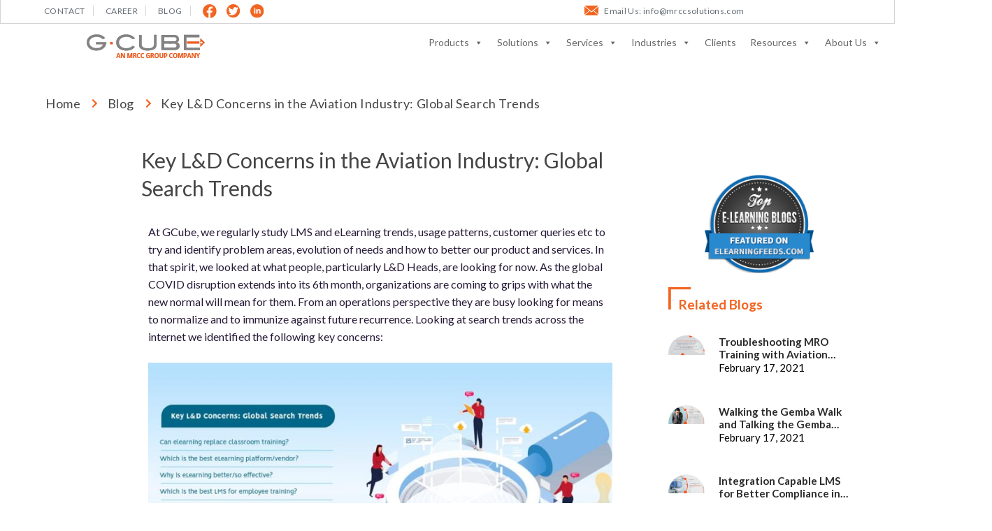

--- FILE ---
content_type: text/html; charset=UTF-8
request_url: https://www.gc-solutions.net/blog/key-ld-concerns-in-the-aviation-industry-global-search-trends
body_size: 100682
content:
<!DOCTYPE html>
<html lang="en-US">
<head>
<!-- Google tag (gtag.js) --> <script async src="https://www.googletagmanager.com/gtag/js?id=G-JGTN1XGWD2"></script> <script> window.dataLayer = window.dataLayer || []; function gtag(){dataLayer.push(arguments);} gtag('js', new Date()); gtag('config', 'G-JGTN1XGWD2'); </script>
<!-- Google Tag Manager -->
<script>(function(w,d,s,l,i){w[l]=w[l]||[];w[l].push({'gtm.start':
new Date().getTime(),event:'gtm.js'});var f=d.getElementsByTagName(s)[0],
j=d.createElement(s),dl=l!='dataLayer'?'&l='+l:'';j.async=true;j.src=
'https://www.googletagmanager.com/gtm.js?id='+i+dl;f.parentNode.insertBefore(j,f);
})(window,document,'script','dataLayer','GTM-KTPT6FL');</script>
<!-- End Google Tag Manager -->
<!-- Google tag (gtag.js) --><script async src="https://www.googletagmanager.com/gtag/js?id=UA-28999833-1"></script><script>
  window.dataLayer = window.dataLayer || [];
  function gtag(){dataLayer.push(arguments);}
  gtag('js', new Date());   gtag('config', 'UA-28999833-1');</script>
<meta charset="UTF-8">
<meta name="viewport" content="width=device-width, initial-scale=1">
<!--<script type='text/javascript' src='//ajax.googleapis.com/ajax/libs/jquery/1.4/jquery.min.js'></script>-->
<script  type='text/javascript'  src='//ajax.googleapis.com/ajax/libs/jquery/3.6.0/jquery.min.js'></script>
<link rel="profile" href="https://gmpg.org/xfn/11">
<title>Key L&#038;D Concerns in the Aviation Industry: Global Search Trends &#8211; Corporate Learning Management System and Custom eLearning Solutions | G-Cube</title>
<meta name='robots' content='max-image-preview:large' />
<script data-no-defer="1" data-ezscrex="false" data-cfasync="false" data-pagespeed-no-defer data-cookieconsent="ignore">
var ctPublicFunctions = {"_ajax_nonce":"065a121eed","_rest_nonce":"1e5b2d302f","_ajax_url":"\/wp-admin\/admin-ajax.php","_rest_url":"https:\/\/www.gc-solutions.net\/wp-json\/","data__cookies_type":"none","data__ajax_type":"admin_ajax","data__bot_detector_enabled":0,"data__frontend_data_log_enabled":1,"cookiePrefix":"","wprocket_detected":false,"host_url":"www.gc-solutions.net","text__ee_click_to_select":"Click to select the whole data","text__ee_original_email":"The complete one is","text__ee_got_it":"Got it","text__ee_blocked":"Blocked","text__ee_cannot_connect":"Cannot connect","text__ee_cannot_decode":"Can not decode email. Unknown reason","text__ee_email_decoder":"CleanTalk email decoder","text__ee_wait_for_decoding":"The magic is on the way!","text__ee_decoding_process":"Please wait a few seconds while we decode the contact data."}
</script>
<script data-no-defer="1" data-ezscrex="false" data-cfasync="false" data-pagespeed-no-defer data-cookieconsent="ignore">
var ctPublic = {"_ajax_nonce":"065a121eed","settings__forms__check_internal":"0","settings__forms__check_external":"0","settings__forms__force_protection":0,"settings__forms__search_test":"1","settings__forms__wc_add_to_cart":"0","settings__data__bot_detector_enabled":0,"settings__sfw__anti_crawler":0,"blog_home":"https:\/\/www.gc-solutions.net\/","pixel__setting":"3","pixel__enabled":true,"pixel__url":"https:\/\/moderate4-v4.cleantalk.org\/pixel\/016dbea374b9fc32b2ee7e331b3b7527.gif?gclid=016dbea374b9fc32b2ee7e331b3b7527","data__email_check_before_post":"1","data__email_check_exist_post":1,"data__cookies_type":"none","data__key_is_ok":true,"data__visible_fields_required":true,"wl_brandname":"Anti-Spam by CleanTalk","wl_brandname_short":"CleanTalk","ct_checkjs_key":"b8c27d50474851aab00f0034ac5d539e13865d96981daf925a144211329e915c","emailEncoderPassKey":"991c67a263dbd31308a92b0b3d4623ba","bot_detector_forms_excluded":"W10=","advancedCacheExists":true,"varnishCacheExists":false,"wc_ajax_add_to_cart":false,"theRealPerson":{"phrases":{"trpHeading":"The Real Person Badge!","trpContent1":"The commenter acts as a real person and verified as not a bot.","trpContent2":" Anti-Spam by CleanTalk","trpContentLearnMore":"Learn more"},"trpContentLink":"https:\/\/cleantalk.org\/help\/the-real-person?utm_id=&amp;utm_term=&amp;utm_source=admin_side&amp;utm_medium=trp_badge&amp;utm_content=trp_badge_link_click&amp;utm_campaign=apbct_links","imgPersonUrl":"https:\/\/www.gc-solutions.net\/wp-content\/plugins\/cleantalk-spam-protect\/css\/images\/real_user.svg","imgShieldUrl":"https:\/\/www.gc-solutions.net\/wp-content\/plugins\/cleantalk-spam-protect\/css\/images\/shield.svg"}}
</script>
<link rel='dns-prefetch' href='//maxcdn.bootstrapcdn.com' />
<link rel="alternate" type="application/rss+xml" title="Corporate Learning Management System and Custom eLearning Solutions | G-Cube &raquo; Feed" href="https://www.gc-solutions.net/feed" />
<link rel="alternate" type="application/rss+xml" title="Corporate Learning Management System and Custom eLearning Solutions | G-Cube &raquo; Comments Feed" href="https://www.gc-solutions.net/comments/feed" />
<link rel="alternate" title="oEmbed (JSON)" type="application/json+oembed" href="https://www.gc-solutions.net/wp-json/oembed/1.0/embed?url=https%3A%2F%2Fwww.gc-solutions.net%2Fblog%2Fkey-ld-concerns-in-the-aviation-industry-global-search-trends" />
<link rel="alternate" title="oEmbed (XML)" type="text/xml+oembed" href="https://www.gc-solutions.net/wp-json/oembed/1.0/embed?url=https%3A%2F%2Fwww.gc-solutions.net%2Fblog%2Fkey-ld-concerns-in-the-aviation-industry-global-search-trends&#038;format=xml" />
<style id='wp-img-auto-sizes-contain-inline-css'>
img:is([sizes=auto i],[sizes^="auto," i]){contain-intrinsic-size:3000px 1500px}
/*# sourceURL=wp-img-auto-sizes-contain-inline-css */
</style>
<!-- <link rel='stylesheet' id='pafe-77377-css' href='https://www.gc-solutions.net/wp-content/uploads/premium-addons-elementor/pafe-77377.css?ver=1671723233' media='all' /> -->
<!-- <link rel='stylesheet' id='astra-theme-css-css' href='https://www.gc-solutions.net/wp-content/themes/astra/assets/css/minified/style.min.css?ver=4.5.2' media='all' /> -->
<link rel="stylesheet" type="text/css" href="//www.gc-solutions.net/wp-content/cache/wpfc-minified/6v13us11/dk8n3.css" media="all"/>
<style id='astra-theme-css-inline-css'>
.ast-no-sidebar .entry-content .alignfull {margin-left: calc( -50vw + 50%);margin-right: calc( -50vw + 50%);max-width: 100vw;width: 100vw;}.ast-no-sidebar .entry-content .alignwide {margin-left: calc(-41vw + 50%);margin-right: calc(-41vw + 50%);max-width: unset;width: unset;}.ast-no-sidebar .entry-content .alignfull .alignfull,.ast-no-sidebar .entry-content .alignfull .alignwide,.ast-no-sidebar .entry-content .alignwide .alignfull,.ast-no-sidebar .entry-content .alignwide .alignwide,.ast-no-sidebar .entry-content .wp-block-column .alignfull,.ast-no-sidebar .entry-content .wp-block-column .alignwide{width: 100%;margin-left: auto;margin-right: auto;}.wp-block-gallery,.blocks-gallery-grid {margin: 0;}.wp-block-separator {max-width: 100px;}.wp-block-separator.is-style-wide,.wp-block-separator.is-style-dots {max-width: none;}.entry-content .has-2-columns .wp-block-column:first-child {padding-right: 10px;}.entry-content .has-2-columns .wp-block-column:last-child {padding-left: 10px;}@media (max-width: 782px) {.entry-content .wp-block-columns .wp-block-column {flex-basis: 100%;}.entry-content .has-2-columns .wp-block-column:first-child {padding-right: 0;}.entry-content .has-2-columns .wp-block-column:last-child {padding-left: 0;}}body .entry-content .wp-block-latest-posts {margin-left: 0;}body .entry-content .wp-block-latest-posts li {list-style: none;}.ast-no-sidebar .ast-container .entry-content .wp-block-latest-posts {margin-left: 0;}.ast-header-break-point .entry-content .alignwide {margin-left: auto;margin-right: auto;}.entry-content .blocks-gallery-item img {margin-bottom: auto;}.wp-block-pullquote {border-top: 4px solid #555d66;border-bottom: 4px solid #555d66;color: #40464d;}:root{--ast-container-default-xlg-padding:6.67em;--ast-container-default-lg-padding:5.67em;--ast-container-default-slg-padding:4.34em;--ast-container-default-md-padding:3.34em;--ast-container-default-sm-padding:6.67em;--ast-container-default-xs-padding:2.4em;--ast-container-default-xxs-padding:1.4em;--ast-code-block-background:#EEEEEE;--ast-comment-inputs-background:#FAFAFA;}html{font-size:100%;}a,.page-title{color:#ff9c00;}a:hover,a:focus{color:#ff9c00;}body,button,input,select,textarea,.ast-button,.ast-custom-button{font-family:-apple-system,BlinkMacSystemFont,Segoe UI,Roboto,Oxygen-Sans,Ubuntu,Cantarell,Helvetica Neue,sans-serif;font-weight:normal;font-size:16px;font-size:1rem;line-height:1.6em;}blockquote{color:#000000;}h1,.entry-content h1,h2,.entry-content h2,h3,.entry-content h3,h4,.entry-content h4,h5,.entry-content h5,h6,.entry-content h6,.site-title,.site-title a{font-weight:normal;}.site-title{font-size:35px;font-size:2.1875rem;display:none;}header .custom-logo-link img{max-width:140px;}.astra-logo-svg{width:140px;}.site-header .site-description{font-size:15px;font-size:0.9375rem;display:none;}.entry-title{font-size:30px;font-size:1.875rem;}h1,.entry-content h1{font-size:72px;font-size:4.5rem;line-height:1.4em;}h2,.entry-content h2{font-size:48px;font-size:3rem;line-height:1.25em;}h3,.entry-content h3{font-size:25px;font-size:1.5625rem;line-height:1.2em;}h4,.entry-content h4{font-size:20px;font-size:1.25rem;line-height:1.2em;}h5,.entry-content h5{font-size:18px;font-size:1.125rem;line-height:1.2em;}h6,.entry-content h6{font-size:15px;font-size:0.9375rem;line-height:1.25em;}::selection{background-color:#ff9c00;color:#000000;}body,h1,.entry-title a,.entry-content h1,h2,.entry-content h2,h3,.entry-content h3,h4,.entry-content h4,h5,.entry-content h5,h6,.entry-content h6{color:#261a36;}.tagcloud a:hover,.tagcloud a:focus,.tagcloud a.current-item{color:#000000;border-color:#ff9c00;background-color:#ff9c00;}input:focus,input[type="text"]:focus,input[type="email"]:focus,input[type="url"]:focus,input[type="password"]:focus,input[type="reset"]:focus,input[type="search"]:focus,textarea:focus{border-color:#ff9c00;}input[type="radio"]:checked,input[type=reset],input[type="checkbox"]:checked,input[type="checkbox"]:hover:checked,input[type="checkbox"]:focus:checked,input[type=range]::-webkit-slider-thumb{border-color:#ff9c00;background-color:#ff9c00;box-shadow:none;}.site-footer a:hover + .post-count,.site-footer a:focus + .post-count{background:#ff9c00;border-color:#ff9c00;}.single .nav-links .nav-previous,.single .nav-links .nav-next{color:#ff9c00;}.entry-meta,.entry-meta *{line-height:1.45;color:#ff9c00;}.entry-meta a:hover,.entry-meta a:hover *,.entry-meta a:focus,.entry-meta a:focus *,.page-links > .page-link,.page-links .page-link:hover,.post-navigation a:hover{color:#ff9c00;}#cat option,.secondary .calendar_wrap thead a,.secondary .calendar_wrap thead a:visited{color:#ff9c00;}.secondary .calendar_wrap #today,.ast-progress-val span{background:#ff9c00;}.secondary a:hover + .post-count,.secondary a:focus + .post-count{background:#ff9c00;border-color:#ff9c00;}.calendar_wrap #today > a{color:#000000;}.page-links .page-link,.single .post-navigation a{color:#ff9c00;}.ast-search-menu-icon .search-form button.search-submit{padding:0 4px;}.ast-search-menu-icon form.search-form{padding-right:0;}.ast-search-menu-icon.slide-search input.search-field{width:0;}.ast-header-search .ast-search-menu-icon.ast-dropdown-active .search-form,.ast-header-search .ast-search-menu-icon.ast-dropdown-active .search-field:focus{border-color:var(--ast-global-color-0);transition:all 0.2s;}.search-form input.search-field:focus{outline:none;}.widget-title,.widget .wp-block-heading{font-size:22px;font-size:1.375rem;color:#261a36;}a:focus-visible,.ast-menu-toggle:focus-visible,.site .skip-link:focus-visible,.wp-block-loginout input:focus-visible,.wp-block-search.wp-block-search__button-inside .wp-block-search__inside-wrapper,.ast-header-navigation-arrow:focus-visible,.woocommerce .wc-proceed-to-checkout > .checkout-button:focus-visible,.woocommerce .woocommerce-MyAccount-navigation ul li a:focus-visible,.ast-orders-table__row .ast-orders-table__cell:focus-visible,.woocommerce .woocommerce-order-details .order-again > .button:focus-visible,.woocommerce .woocommerce-message a.button.wc-forward:focus-visible,.woocommerce #minus_qty:focus-visible,.woocommerce #plus_qty:focus-visible,a#ast-apply-coupon:focus-visible,.woocommerce .woocommerce-info a:focus-visible,.woocommerce .astra-shop-summary-wrap a:focus-visible,.woocommerce a.wc-forward:focus-visible,#ast-apply-coupon:focus-visible,.woocommerce-js .woocommerce-mini-cart-item a.remove:focus-visible{outline-style:dotted;outline-color:inherit;outline-width:thin;}input:focus,input[type="text"]:focus,input[type="email"]:focus,input[type="url"]:focus,input[type="password"]:focus,input[type="reset"]:focus,input[type="number"]:focus,textarea:focus,.wp-block-search__input:focus,[data-section="section-header-mobile-trigger"] .ast-button-wrap .ast-mobile-menu-trigger-minimal:focus,.ast-mobile-popup-drawer.active .menu-toggle-close:focus,.woocommerce-ordering select.orderby:focus,#ast-scroll-top:focus,#coupon_code:focus,.woocommerce-page #comment:focus,.woocommerce #reviews #respond input#submit:focus,.woocommerce a.add_to_cart_button:focus,.woocommerce .button.single_add_to_cart_button:focus,.woocommerce .woocommerce-cart-form button:focus,.woocommerce .woocommerce-cart-form__cart-item .quantity .qty:focus,.woocommerce .woocommerce-billing-fields .woocommerce-billing-fields__field-wrapper .woocommerce-input-wrapper > .input-text:focus,.woocommerce #order_comments:focus,.woocommerce #place_order:focus,.woocommerce .woocommerce-address-fields .woocommerce-address-fields__field-wrapper .woocommerce-input-wrapper > .input-text:focus,.woocommerce .woocommerce-MyAccount-content form button:focus,.woocommerce .woocommerce-MyAccount-content .woocommerce-EditAccountForm .woocommerce-form-row .woocommerce-Input.input-text:focus,.woocommerce .ast-woocommerce-container .woocommerce-pagination ul.page-numbers li a:focus,body #content .woocommerce form .form-row .select2-container--default .select2-selection--single:focus,#ast-coupon-code:focus,.woocommerce.woocommerce-js .quantity input[type=number]:focus,.woocommerce-js .woocommerce-mini-cart-item .quantity input[type=number]:focus,.woocommerce p#ast-coupon-trigger:focus{border-style:dotted;border-color:inherit;border-width:thin;}input{outline:none;}.main-header-menu .menu-link,.ast-header-custom-item a{color:#261a36;}.main-header-menu .menu-item:hover > .menu-link,.main-header-menu .menu-item:hover > .ast-menu-toggle,.main-header-menu .ast-masthead-custom-menu-items a:hover,.main-header-menu .menu-item.focus > .menu-link,.main-header-menu .menu-item.focus > .ast-menu-toggle,.main-header-menu .current-menu-item > .menu-link,.main-header-menu .current-menu-ancestor > .menu-link,.main-header-menu .current-menu-item > .ast-menu-toggle,.main-header-menu .current-menu-ancestor > .ast-menu-toggle{color:#ff9c00;}.header-main-layout-3 .ast-main-header-bar-alignment{margin-right:auto;}.header-main-layout-2 .site-header-section-left .ast-site-identity{text-align:left;}.ast-logo-title-inline .site-logo-img{padding-right:1em;}body .ast-oembed-container *{position:absolute;top:0;width:100%;height:100%;left:0;}.ast-header-break-point .ast-mobile-menu-buttons-minimal.menu-toggle{background:transparent;color:#ff9c00;}.ast-header-break-point .ast-mobile-menu-buttons-outline.menu-toggle{background:transparent;border:1px solid #ff9c00;color:#ff9c00;}.ast-header-break-point .ast-mobile-menu-buttons-fill.menu-toggle{background:#ff9c00;color:#ffffff;}.ast-page-builder-template .hentry {margin: 0;}.ast-page-builder-template .site-content > .ast-container {max-width: 100%;padding: 0;}.ast-page-builder-template .site-content #primary {padding: 0;margin: 0;}.ast-page-builder-template .no-results {text-align: center;margin: 4em auto;}.ast-page-builder-template .ast-pagination {padding: 2em;}.ast-page-builder-template .entry-header.ast-no-title.ast-no-thumbnail {margin-top: 0;}.ast-page-builder-template .entry-header.ast-header-without-markup {margin-top: 0;margin-bottom: 0;}.ast-page-builder-template .entry-header.ast-no-title.ast-no-meta {margin-bottom: 0;}.ast-page-builder-template.single .post-navigation {padding-bottom: 2em;}.ast-page-builder-template.single-post .site-content > .ast-container {max-width: 100%;}.ast-page-builder-template .entry-header {margin-top: 4em;margin-left: auto;margin-right: auto;padding-left: 20px;padding-right: 20px;}.single.ast-page-builder-template .entry-header {padding-left: 20px;padding-right: 20px;}.ast-page-builder-template .ast-archive-description {margin: 4em auto 0;padding-left: 20px;padding-right: 20px;}.ast-page-builder-template.ast-no-sidebar .entry-content .alignwide {margin-left: 0;margin-right: 0;}.ast-small-footer{color:#292524;}.ast-small-footer > .ast-footer-overlay{background-color:#f5f5f6;;}.ast-small-footer a{color:rgba(41,37,36,0.8);}.ast-small-footer a:hover{color:#ff9c00;}.footer-adv .footer-adv-overlay{border-top-style:solid;border-top-color:#7a7a7a;}.wp-block-buttons.aligncenter{justify-content:center;}@media (max-width:782px){.entry-content .wp-block-columns .wp-block-column{margin-left:0px;}}.wp-block-image.aligncenter{margin-left:auto;margin-right:auto;}.wp-block-table.aligncenter{margin-left:auto;margin-right:auto;}.wp-block-buttons .wp-block-button.is-style-outline .wp-block-button__link.wp-element-button,.ast-outline-button{border-top-width:2px;border-right-width:2px;border-bottom-width:2px;border-left-width:2px;font-family:inherit;font-weight:inherit;line-height:1em;border-top-left-radius:30px;border-top-right-radius:30px;border-bottom-right-radius:30px;border-bottom-left-radius:30px;}.wp-block-button.is-style-outline .wp-block-button__link:hover,.wp-block-buttons .wp-block-button.is-style-outline .wp-block-button__link:focus,.wp-block-buttons .wp-block-button.is-style-outline > .wp-block-button__link:not(.has-text-color):hover,.wp-block-buttons .wp-block-button.wp-block-button__link.is-style-outline:not(.has-text-color):hover,.ast-outline-button:hover,.ast-outline-button:focus{background-color:#6c00ff;}.entry-content[ast-blocks-layout] > figure{margin-bottom:1em;}@media (max-width:768px){.ast-separate-container #primary,.ast-separate-container #secondary{padding:1.5em 0;}#primary,#secondary{padding:1.5em 0;margin:0;}.ast-left-sidebar #content > .ast-container{display:flex;flex-direction:column-reverse;width:100%;}.ast-separate-container .ast-article-post,.ast-separate-container .ast-article-single{padding:1.5em 2.14em;}.ast-author-box img.avatar{margin:20px 0 0 0;}}@media (min-width:769px){.ast-separate-container.ast-right-sidebar #primary,.ast-separate-container.ast-left-sidebar #primary{border:0;}.search-no-results.ast-separate-container #primary{margin-bottom:4em;}}.menu-toggle,button,.ast-button,.ast-custom-button,.button,input#submit,input[type="button"],input[type="submit"],input[type="reset"]{color:#ffffff;border-color:#ff9c00;background-color:#ff9c00;border-top-left-radius:30px;border-top-right-radius:30px;border-bottom-right-radius:30px;border-bottom-left-radius:30px;padding-top:7px;padding-right:30px;padding-bottom:7px;padding-left:30px;font-family:inherit;font-weight:inherit;}button:focus,.menu-toggle:hover,button:hover,.ast-button:hover,.ast-custom-button:hover .button:hover,.ast-custom-button:hover,input[type=reset]:hover,input[type=reset]:focus,input#submit:hover,input#submit:focus,input[type="button"]:hover,input[type="button"]:focus,input[type="submit"]:hover,input[type="submit"]:focus{color:#ffffff;background-color:#6c00ff;border-color:#6c00ff;}@media (max-width:768px){.ast-mobile-header-stack .main-header-bar .ast-search-menu-icon{display:inline-block;}.ast-header-break-point.ast-header-custom-item-outside .ast-mobile-header-stack .main-header-bar .ast-search-icon{margin:0;}.ast-comment-avatar-wrap img{max-width:2.5em;}.ast-separate-container .ast-comment-list li.depth-1{padding:1.5em 2.14em;}.ast-separate-container .comment-respond{padding:2em 2.14em;}.ast-comment-meta{padding:0 1.8888em 1.3333em;}}@media (min-width:544px){.ast-container{max-width:100%;}}@media (max-width:544px){.ast-separate-container .ast-article-post,.ast-separate-container .ast-article-single,.ast-separate-container .comments-title,.ast-separate-container .ast-archive-description{padding:1.5em 1em;}.ast-separate-container #content .ast-container{padding-left:0.54em;padding-right:0.54em;}.ast-separate-container .ast-comment-list li.depth-1{padding:1.5em 1em;margin-bottom:1.5em;}.ast-separate-container .ast-comment-list .bypostauthor{padding:.5em;}.ast-search-menu-icon.ast-dropdown-active .search-field{width:170px;}.site-branding img,.site-header .site-logo-img .custom-logo-link img{max-width:100%;}}body,.ast-separate-container{background-color:#ffffff;;}.ast-no-sidebar.ast-separate-container .entry-content .alignfull {margin-left: -6.67em;margin-right: -6.67em;width: auto;}@media (max-width: 1200px) {.ast-no-sidebar.ast-separate-container .entry-content .alignfull {margin-left: -2.4em;margin-right: -2.4em;}}@media (max-width: 768px) {.ast-no-sidebar.ast-separate-container .entry-content .alignfull {margin-left: -2.14em;margin-right: -2.14em;}}@media (max-width: 544px) {.ast-no-sidebar.ast-separate-container .entry-content .alignfull {margin-left: -1em;margin-right: -1em;}}.ast-no-sidebar.ast-separate-container .entry-content .alignwide {margin-left: -20px;margin-right: -20px;}.ast-no-sidebar.ast-separate-container .entry-content .wp-block-column .alignfull,.ast-no-sidebar.ast-separate-container .entry-content .wp-block-column .alignwide {margin-left: auto;margin-right: auto;width: 100%;}@media (max-width:768px){.site-title{display:none;}.site-header .site-description{display:none;}.entry-title{font-size:30px;}h1,.entry-content h1{font-size:52px;}h2,.entry-content h2{font-size:38px;}h3,.entry-content h3{font-size:20px;}.astra-logo-svg{width:55px;}header .custom-logo-link img,.ast-header-break-point .site-logo-img .custom-mobile-logo-link img{max-width:55px;}}@media (max-width:544px){.site-title{display:none;}.site-header .site-description{display:none;}.entry-title{font-size:30px;}h1,.entry-content h1{font-size:32px;}h2,.entry-content h2{font-size:28px;}h3,.entry-content h3{font-size:20px;}header .custom-logo-link img,.ast-header-break-point .site-branding img,.ast-header-break-point .custom-logo-link img{max-width:55px;}.astra-logo-svg{width:55px;}.ast-header-break-point .site-logo-img .custom-mobile-logo-link img{max-width:55px;}}@media (max-width:768px){html{font-size:91.2%;}}@media (max-width:544px){html{font-size:91.2%;}}@media (min-width:769px){.ast-container{max-width:1240px;}}@font-face {font-family: "Astra";src: url(https://www.gc-solutions.net/wp-content/themes/astra/assets/fonts/astra.woff) format("woff"),url(https://www.gc-solutions.net/wp-content/themes/astra/assets/fonts/astra.ttf) format("truetype"),url(https://www.gc-solutions.net/wp-content/themes/astra/assets/fonts/astra.svg#astra) format("svg");font-weight: normal;font-style: normal;font-display: fallback;}@media (max-width:921px) {.main-header-bar .main-header-bar-navigation{display:none;}}@media (min-width:769px){.single-post .site-content > .ast-container{max-width:1000px;}}.ast-desktop .main-header-menu.submenu-with-border .sub-menu,.ast-desktop .main-header-menu.submenu-with-border .astra-full-megamenu-wrapper{border-color:#ff9c00;}.ast-desktop .main-header-menu.submenu-with-border .sub-menu{border-top-width:2px;border-style:solid;}.ast-desktop .main-header-menu.submenu-with-border .sub-menu .sub-menu{top:-2px;}.ast-desktop .main-header-menu.submenu-with-border .sub-menu .menu-link,.ast-desktop .main-header-menu.submenu-with-border .children .menu-link{border-bottom-width:0px;border-style:solid;border-color:#eaeaea;}@media (min-width:769px){.main-header-menu .sub-menu .menu-item.ast-left-align-sub-menu:hover > .sub-menu,.main-header-menu .sub-menu .menu-item.ast-left-align-sub-menu.focus > .sub-menu{margin-left:-0px;}}.ast-small-footer{border-top-style:solid;border-top-width:1px;border-top-color:#e5e5e5;}.ast-header-break-point.ast-header-custom-item-inside .main-header-bar .main-header-bar-navigation .ast-search-icon {display: none;}.ast-header-break-point.ast-header-custom-item-inside .main-header-bar .ast-search-menu-icon .search-form {padding: 0;display: block;overflow: hidden;}.ast-header-break-point .ast-header-custom-item .widget:last-child {margin-bottom: 1em;}.ast-header-custom-item .widget {margin: 0.5em;display: inline-block;vertical-align: middle;}.ast-header-custom-item .widget p {margin-bottom: 0;}.ast-header-custom-item .widget li {width: auto;}.ast-header-custom-item-inside .button-custom-menu-item .menu-link {display: none;}.ast-header-custom-item-inside.ast-header-break-point .button-custom-menu-item .ast-custom-button-link {display: none;}.ast-header-custom-item-inside.ast-header-break-point .button-custom-menu-item .menu-link {display: block;}.ast-header-break-point.ast-header-custom-item-outside .main-header-bar .ast-search-icon {margin-right: 1em;}.ast-header-break-point.ast-header-custom-item-inside .main-header-bar .ast-search-menu-icon .search-field,.ast-header-break-point.ast-header-custom-item-inside .main-header-bar .ast-search-menu-icon.ast-inline-search .search-field {width: 100%;padding-right: 5.5em;}.ast-header-break-point.ast-header-custom-item-inside .main-header-bar .ast-search-menu-icon .search-submit {display: block;position: absolute;height: 100%;top: 0;right: 0;padding: 0 1em;border-radius: 0;}.ast-header-break-point .ast-header-custom-item .ast-masthead-custom-menu-items {padding-left: 20px;padding-right: 20px;margin-bottom: 1em;margin-top: 1em;}.ast-header-custom-item-inside.ast-header-break-point .button-custom-menu-item {padding-left: 0;padding-right: 0;margin-top: 0;margin-bottom: 0;}.astra-icon-down_arrow::after {content: "\e900";font-family: Astra;}.astra-icon-close::after {content: "\e5cd";font-family: Astra;}.astra-icon-drag_handle::after {content: "\e25d";font-family: Astra;}.astra-icon-format_align_justify::after {content: "\e235";font-family: Astra;}.astra-icon-menu::after {content: "\e5d2";font-family: Astra;}.astra-icon-reorder::after {content: "\e8fe";font-family: Astra;}.astra-icon-search::after {content: "\e8b6";font-family: Astra;}.astra-icon-zoom_in::after {content: "\e56b";font-family: Astra;}.astra-icon-check-circle::after {content: "\e901";font-family: Astra;}.astra-icon-shopping-cart::after {content: "\f07a";font-family: Astra;}.astra-icon-shopping-bag::after {content: "\f290";font-family: Astra;}.astra-icon-shopping-basket::after {content: "\f291";font-family: Astra;}.astra-icon-circle-o::after {content: "\e903";font-family: Astra;}.astra-icon-certificate::after {content: "\e902";font-family: Astra;}blockquote {padding: 1.2em;}:root .has-ast-global-color-0-color{color:var(--ast-global-color-0);}:root .has-ast-global-color-0-background-color{background-color:var(--ast-global-color-0);}:root .wp-block-button .has-ast-global-color-0-color{color:var(--ast-global-color-0);}:root .wp-block-button .has-ast-global-color-0-background-color{background-color:var(--ast-global-color-0);}:root .has-ast-global-color-1-color{color:var(--ast-global-color-1);}:root .has-ast-global-color-1-background-color{background-color:var(--ast-global-color-1);}:root .wp-block-button .has-ast-global-color-1-color{color:var(--ast-global-color-1);}:root .wp-block-button .has-ast-global-color-1-background-color{background-color:var(--ast-global-color-1);}:root .has-ast-global-color-2-color{color:var(--ast-global-color-2);}:root .has-ast-global-color-2-background-color{background-color:var(--ast-global-color-2);}:root .wp-block-button .has-ast-global-color-2-color{color:var(--ast-global-color-2);}:root .wp-block-button .has-ast-global-color-2-background-color{background-color:var(--ast-global-color-2);}:root .has-ast-global-color-3-color{color:var(--ast-global-color-3);}:root .has-ast-global-color-3-background-color{background-color:var(--ast-global-color-3);}:root .wp-block-button .has-ast-global-color-3-color{color:var(--ast-global-color-3);}:root .wp-block-button .has-ast-global-color-3-background-color{background-color:var(--ast-global-color-3);}:root .has-ast-global-color-4-color{color:var(--ast-global-color-4);}:root .has-ast-global-color-4-background-color{background-color:var(--ast-global-color-4);}:root .wp-block-button .has-ast-global-color-4-color{color:var(--ast-global-color-4);}:root .wp-block-button .has-ast-global-color-4-background-color{background-color:var(--ast-global-color-4);}:root .has-ast-global-color-5-color{color:var(--ast-global-color-5);}:root .has-ast-global-color-5-background-color{background-color:var(--ast-global-color-5);}:root .wp-block-button .has-ast-global-color-5-color{color:var(--ast-global-color-5);}:root .wp-block-button .has-ast-global-color-5-background-color{background-color:var(--ast-global-color-5);}:root .has-ast-global-color-6-color{color:var(--ast-global-color-6);}:root .has-ast-global-color-6-background-color{background-color:var(--ast-global-color-6);}:root .wp-block-button .has-ast-global-color-6-color{color:var(--ast-global-color-6);}:root .wp-block-button .has-ast-global-color-6-background-color{background-color:var(--ast-global-color-6);}:root .has-ast-global-color-7-color{color:var(--ast-global-color-7);}:root .has-ast-global-color-7-background-color{background-color:var(--ast-global-color-7);}:root .wp-block-button .has-ast-global-color-7-color{color:var(--ast-global-color-7);}:root .wp-block-button .has-ast-global-color-7-background-color{background-color:var(--ast-global-color-7);}:root .has-ast-global-color-8-color{color:var(--ast-global-color-8);}:root .has-ast-global-color-8-background-color{background-color:var(--ast-global-color-8);}:root .wp-block-button .has-ast-global-color-8-color{color:var(--ast-global-color-8);}:root .wp-block-button .has-ast-global-color-8-background-color{background-color:var(--ast-global-color-8);}:root{--ast-global-color-0:#0170B9;--ast-global-color-1:#3a3a3a;--ast-global-color-2:#3a3a3a;--ast-global-color-3:#4B4F58;--ast-global-color-4:#F5F5F5;--ast-global-color-5:#FFFFFF;--ast-global-color-6:#E5E5E5;--ast-global-color-7:#424242;--ast-global-color-8:#000000;}:root {--ast-border-color : #dddddd;}.ast-single-entry-banner {-js-display: flex;display: flex;flex-direction: column;justify-content: center;text-align: center;position: relative;background: #eeeeee;}.ast-single-entry-banner[data-banner-layout="layout-1"] {max-width: 1200px;background: inherit;padding: 20px 0;}.ast-single-entry-banner[data-banner-width-type="custom"] {margin: 0 auto;width: 100%;}.ast-single-entry-banner + .site-content .entry-header {margin-bottom: 0;}header.entry-header > *:not(:last-child){margin-bottom:10px;}.ast-archive-entry-banner {-js-display: flex;display: flex;flex-direction: column;justify-content: center;text-align: center;position: relative;background: #eeeeee;}.ast-archive-entry-banner[data-banner-width-type="custom"] {margin: 0 auto;width: 100%;}.ast-archive-entry-banner[data-banner-layout="layout-1"] {background: inherit;padding: 20px 0;text-align: left;}body.archive .ast-archive-description{max-width:1200px;width:100%;text-align:left;padding-top:3em;padding-right:3em;padding-bottom:3em;padding-left:3em;}body.archive .ast-archive-description .ast-archive-title,body.archive .ast-archive-description .ast-archive-title *{font-size:40px;font-size:2.5rem;}body.archive .ast-archive-description > *:not(:last-child){margin-bottom:10px;}@media (max-width:768px){body.archive .ast-archive-description{text-align:left;}}@media (max-width:544px){body.archive .ast-archive-description{text-align:left;}}.ast-breadcrumbs .trail-browse,.ast-breadcrumbs .trail-items,.ast-breadcrumbs .trail-items li{display:inline-block;margin:0;padding:0;border:none;background:inherit;text-indent:0;text-decoration:none;}.ast-breadcrumbs .trail-browse{font-size:inherit;font-style:inherit;font-weight:inherit;color:inherit;}.ast-breadcrumbs .trail-items{list-style:none;}.trail-items li::after{padding:0 0.3em;content:"\00bb";}.trail-items li:last-of-type::after{display:none;}h1,.entry-content h1,h2,.entry-content h2,h3,.entry-content h3,h4,.entry-content h4,h5,.entry-content h5,h6,.entry-content h6{color:var(--ast-global-color-2);}.elementor-template-full-width .ast-container{display:block;}.elementor-screen-only,.screen-reader-text,.screen-reader-text span,.ui-helper-hidden-accessible{top:0 !important;}@media (max-width:544px){.elementor-element .elementor-wc-products .woocommerce[class*="columns-"] ul.products li.product{width:auto;margin:0;}.elementor-element .woocommerce .woocommerce-result-count{float:none;}}.ast-header-break-point .main-header-bar{border-bottom-width:0px;}@media (min-width:769px){.main-header-bar{border-bottom-width:0px;}}.main-header-menu .menu-item, #astra-footer-menu .menu-item, .main-header-bar .ast-masthead-custom-menu-items{-js-display:flex;display:flex;-webkit-box-pack:center;-webkit-justify-content:center;-moz-box-pack:center;-ms-flex-pack:center;justify-content:center;-webkit-box-orient:vertical;-webkit-box-direction:normal;-webkit-flex-direction:column;-moz-box-orient:vertical;-moz-box-direction:normal;-ms-flex-direction:column;flex-direction:column;}.main-header-menu > .menu-item > .menu-link, #astra-footer-menu > .menu-item > .menu-link{height:100%;-webkit-box-align:center;-webkit-align-items:center;-moz-box-align:center;-ms-flex-align:center;align-items:center;-js-display:flex;display:flex;}.ast-primary-menu-disabled .main-header-bar .ast-masthead-custom-menu-items{flex:unset;}.header-main-layout-1 .ast-flex.main-header-container, .header-main-layout-3 .ast-flex.main-header-container{-webkit-align-content:center;-ms-flex-line-pack:center;align-content:center;-webkit-box-align:center;-webkit-align-items:center;-moz-box-align:center;-ms-flex-align:center;align-items:center;}.main-header-menu .sub-menu .menu-item.menu-item-has-children > .menu-link:after{position:absolute;right:1em;top:50%;transform:translate(0,-50%) rotate(270deg);}.ast-header-break-point .main-header-bar .main-header-bar-navigation .page_item_has_children > .ast-menu-toggle::before, .ast-header-break-point .main-header-bar .main-header-bar-navigation .menu-item-has-children > .ast-menu-toggle::before, .ast-mobile-popup-drawer .main-header-bar-navigation .menu-item-has-children>.ast-menu-toggle::before, .ast-header-break-point .ast-mobile-header-wrap .main-header-bar-navigation .menu-item-has-children > .ast-menu-toggle::before{font-weight:bold;content:"\e900";font-family:Astra;text-decoration:inherit;display:inline-block;}.ast-header-break-point .main-navigation ul.sub-menu .menu-item .menu-link:before{content:"\e900";font-family:Astra;font-size:.65em;text-decoration:inherit;display:inline-block;transform:translate(0, -2px) rotateZ(270deg);margin-right:5px;}.widget_search .search-form:after{font-family:Astra;font-size:1.2em;font-weight:normal;content:"\e8b6";position:absolute;top:50%;right:15px;transform:translate(0, -50%);}.astra-search-icon::before{content:"\e8b6";font-family:Astra;font-style:normal;font-weight:normal;text-decoration:inherit;text-align:center;-webkit-font-smoothing:antialiased;-moz-osx-font-smoothing:grayscale;z-index:3;}.main-header-bar .main-header-bar-navigation .page_item_has_children > a:after, .main-header-bar .main-header-bar-navigation .menu-item-has-children > a:after, .menu-item-has-children .ast-header-navigation-arrow:after{content:"\e900";display:inline-block;font-family:Astra;font-size:.6rem;font-weight:bold;text-rendering:auto;-webkit-font-smoothing:antialiased;-moz-osx-font-smoothing:grayscale;margin-left:10px;line-height:normal;}.menu-item-has-children .sub-menu .ast-header-navigation-arrow:after{margin-left:0;}.ast-mobile-popup-drawer .main-header-bar-navigation .ast-submenu-expanded>.ast-menu-toggle::before{transform:rotateX(180deg);}.ast-header-break-point .main-header-bar-navigation .menu-item-has-children > .menu-link:after{display:none;}.ast-separate-container .blog-layout-1, .ast-separate-container .blog-layout-2, .ast-separate-container .blog-layout-3{background-color:transparent;background-image:none;}.ast-separate-container .ast-article-post{background-color:var(--ast-global-color-5);;}@media (max-width:768px){.ast-separate-container .ast-article-post{background-color:var(--ast-global-color-5);;}}@media (max-width:544px){.ast-separate-container .ast-article-post{background-color:var(--ast-global-color-5);;}}.ast-separate-container .ast-article-single:not(.ast-related-post), .ast-separate-container .comments-area .comment-respond,.ast-separate-container .comments-area .ast-comment-list li, .woocommerce.ast-separate-container .ast-woocommerce-container, .ast-separate-container .error-404, .ast-separate-container .no-results, .single.ast-separate-container  .ast-author-meta, .ast-separate-container .related-posts-title-wrapper,.ast-separate-container .comments-count-wrapper, .ast-box-layout.ast-plain-container .site-content,.ast-padded-layout.ast-plain-container .site-content, .ast-separate-container .comments-area .comments-title, .ast-separate-container .ast-archive-description{background-color:var(--ast-global-color-5);;}@media (max-width:768px){.ast-separate-container .ast-article-single:not(.ast-related-post), .ast-separate-container .comments-area .comment-respond,.ast-separate-container .comments-area .ast-comment-list li, .woocommerce.ast-separate-container .ast-woocommerce-container, .ast-separate-container .error-404, .ast-separate-container .no-results, .single.ast-separate-container  .ast-author-meta, .ast-separate-container .related-posts-title-wrapper,.ast-separate-container .comments-count-wrapper, .ast-box-layout.ast-plain-container .site-content,.ast-padded-layout.ast-plain-container .site-content, .ast-separate-container .comments-area .comments-title, .ast-separate-container .ast-archive-description{background-color:var(--ast-global-color-5);;}}@media (max-width:544px){.ast-separate-container .ast-article-single:not(.ast-related-post), .ast-separate-container .comments-area .comment-respond,.ast-separate-container .comments-area .ast-comment-list li, .woocommerce.ast-separate-container .ast-woocommerce-container, .ast-separate-container .error-404, .ast-separate-container .no-results, .single.ast-separate-container  .ast-author-meta, .ast-separate-container .related-posts-title-wrapper,.ast-separate-container .comments-count-wrapper, .ast-box-layout.ast-plain-container .site-content,.ast-padded-layout.ast-plain-container .site-content, .ast-separate-container .comments-area .comments-title, .ast-separate-container .ast-archive-description{background-color:var(--ast-global-color-5);;}}.ast-separate-container.ast-two-container #secondary .widget{background-color:var(--ast-global-color-5);;}@media (max-width:768px){.ast-separate-container.ast-two-container #secondary .widget{background-color:var(--ast-global-color-5);;}}@media (max-width:544px){.ast-separate-container.ast-two-container #secondary .widget{background-color:var(--ast-global-color-5);;}}:root{--e-global-color-astglobalcolor0:#0170B9;--e-global-color-astglobalcolor1:#3a3a3a;--e-global-color-astglobalcolor2:#3a3a3a;--e-global-color-astglobalcolor3:#4B4F58;--e-global-color-astglobalcolor4:#F5F5F5;--e-global-color-astglobalcolor5:#FFFFFF;--e-global-color-astglobalcolor6:#E5E5E5;--e-global-color-astglobalcolor7:#424242;--e-global-color-astglobalcolor8:#000000;}
/*# sourceURL=astra-theme-css-inline-css */
</style>
<!-- <link rel='stylesheet' id='dashicons-css' href='https://www.gc-solutions.net/wp-includes/css/dashicons.min.css?ver=6.9' media='all' /> -->
<!-- <link rel='stylesheet' id='menu-icons-extra-css' href='https://www.gc-solutions.net/wp-content/plugins/menu-icons/css/extra.min.css?ver=0.13.20' media='all' /> -->
<!-- <link rel='stylesheet' id='hfe-widgets-style-css' href='https://www.gc-solutions.net/wp-content/plugins/header-footer-elementor/inc/widgets-css/frontend.css?ver=2.7.1' media='all' /> -->
<link rel="stylesheet" type="text/css" href="//www.gc-solutions.net/wp-content/cache/wpfc-minified/2m47495k/dk8n3.css" media="all"/>
<style id='wp-emoji-styles-inline-css'>
img.wp-smiley, img.emoji {
display: inline !important;
border: none !important;
box-shadow: none !important;
height: 1em !important;
width: 1em !important;
margin: 0 0.07em !important;
vertical-align: -0.1em !important;
background: none !important;
padding: 0 !important;
}
/*# sourceURL=wp-emoji-styles-inline-css */
</style>
<!-- <link rel='stylesheet' id='wp-block-library-css' href='https://www.gc-solutions.net/wp-includes/css/dist/block-library/style.min.css?ver=6.9' media='all' /> -->
<link rel="stylesheet" type="text/css" href="//www.gc-solutions.net/wp-content/cache/wpfc-minified/8m5n4pxl/5tfyh.css" media="all"/>
<style id='global-styles-inline-css'>
:root{--wp--preset--aspect-ratio--square: 1;--wp--preset--aspect-ratio--4-3: 4/3;--wp--preset--aspect-ratio--3-4: 3/4;--wp--preset--aspect-ratio--3-2: 3/2;--wp--preset--aspect-ratio--2-3: 2/3;--wp--preset--aspect-ratio--16-9: 16/9;--wp--preset--aspect-ratio--9-16: 9/16;--wp--preset--color--black: #000000;--wp--preset--color--cyan-bluish-gray: #abb8c3;--wp--preset--color--white: #ffffff;--wp--preset--color--pale-pink: #f78da7;--wp--preset--color--vivid-red: #cf2e2e;--wp--preset--color--luminous-vivid-orange: #ff6900;--wp--preset--color--luminous-vivid-amber: #fcb900;--wp--preset--color--light-green-cyan: #7bdcb5;--wp--preset--color--vivid-green-cyan: #00d084;--wp--preset--color--pale-cyan-blue: #8ed1fc;--wp--preset--color--vivid-cyan-blue: #0693e3;--wp--preset--color--vivid-purple: #9b51e0;--wp--preset--color--ast-global-color-0: var(--ast-global-color-0);--wp--preset--color--ast-global-color-1: var(--ast-global-color-1);--wp--preset--color--ast-global-color-2: var(--ast-global-color-2);--wp--preset--color--ast-global-color-3: var(--ast-global-color-3);--wp--preset--color--ast-global-color-4: var(--ast-global-color-4);--wp--preset--color--ast-global-color-5: var(--ast-global-color-5);--wp--preset--color--ast-global-color-6: var(--ast-global-color-6);--wp--preset--color--ast-global-color-7: var(--ast-global-color-7);--wp--preset--color--ast-global-color-8: var(--ast-global-color-8);--wp--preset--gradient--vivid-cyan-blue-to-vivid-purple: linear-gradient(135deg,rgb(6,147,227) 0%,rgb(155,81,224) 100%);--wp--preset--gradient--light-green-cyan-to-vivid-green-cyan: linear-gradient(135deg,rgb(122,220,180) 0%,rgb(0,208,130) 100%);--wp--preset--gradient--luminous-vivid-amber-to-luminous-vivid-orange: linear-gradient(135deg,rgb(252,185,0) 0%,rgb(255,105,0) 100%);--wp--preset--gradient--luminous-vivid-orange-to-vivid-red: linear-gradient(135deg,rgb(255,105,0) 0%,rgb(207,46,46) 100%);--wp--preset--gradient--very-light-gray-to-cyan-bluish-gray: linear-gradient(135deg,rgb(238,238,238) 0%,rgb(169,184,195) 100%);--wp--preset--gradient--cool-to-warm-spectrum: linear-gradient(135deg,rgb(74,234,220) 0%,rgb(151,120,209) 20%,rgb(207,42,186) 40%,rgb(238,44,130) 60%,rgb(251,105,98) 80%,rgb(254,248,76) 100%);--wp--preset--gradient--blush-light-purple: linear-gradient(135deg,rgb(255,206,236) 0%,rgb(152,150,240) 100%);--wp--preset--gradient--blush-bordeaux: linear-gradient(135deg,rgb(254,205,165) 0%,rgb(254,45,45) 50%,rgb(107,0,62) 100%);--wp--preset--gradient--luminous-dusk: linear-gradient(135deg,rgb(255,203,112) 0%,rgb(199,81,192) 50%,rgb(65,88,208) 100%);--wp--preset--gradient--pale-ocean: linear-gradient(135deg,rgb(255,245,203) 0%,rgb(182,227,212) 50%,rgb(51,167,181) 100%);--wp--preset--gradient--electric-grass: linear-gradient(135deg,rgb(202,248,128) 0%,rgb(113,206,126) 100%);--wp--preset--gradient--midnight: linear-gradient(135deg,rgb(2,3,129) 0%,rgb(40,116,252) 100%);--wp--preset--font-size--small: 13px;--wp--preset--font-size--medium: 20px;--wp--preset--font-size--large: 36px;--wp--preset--font-size--x-large: 42px;--wp--preset--spacing--20: 0.44rem;--wp--preset--spacing--30: 0.67rem;--wp--preset--spacing--40: 1rem;--wp--preset--spacing--50: 1.5rem;--wp--preset--spacing--60: 2.25rem;--wp--preset--spacing--70: 3.38rem;--wp--preset--spacing--80: 5.06rem;--wp--preset--shadow--natural: 6px 6px 9px rgba(0, 0, 0, 0.2);--wp--preset--shadow--deep: 12px 12px 50px rgba(0, 0, 0, 0.4);--wp--preset--shadow--sharp: 6px 6px 0px rgba(0, 0, 0, 0.2);--wp--preset--shadow--outlined: 6px 6px 0px -3px rgb(255, 255, 255), 6px 6px rgb(0, 0, 0);--wp--preset--shadow--crisp: 6px 6px 0px rgb(0, 0, 0);}:root { --wp--style--global--content-size: var(--wp--custom--ast-content-width-size);--wp--style--global--wide-size: var(--wp--custom--ast-wide-width-size); }:where(body) { margin: 0; }.wp-site-blocks > .alignleft { float: left; margin-right: 2em; }.wp-site-blocks > .alignright { float: right; margin-left: 2em; }.wp-site-blocks > .aligncenter { justify-content: center; margin-left: auto; margin-right: auto; }:where(.wp-site-blocks) > * { margin-block-start: 24px; margin-block-end: 0; }:where(.wp-site-blocks) > :first-child { margin-block-start: 0; }:where(.wp-site-blocks) > :last-child { margin-block-end: 0; }:root { --wp--style--block-gap: 24px; }:root :where(.is-layout-flow) > :first-child{margin-block-start: 0;}:root :where(.is-layout-flow) > :last-child{margin-block-end: 0;}:root :where(.is-layout-flow) > *{margin-block-start: 24px;margin-block-end: 0;}:root :where(.is-layout-constrained) > :first-child{margin-block-start: 0;}:root :where(.is-layout-constrained) > :last-child{margin-block-end: 0;}:root :where(.is-layout-constrained) > *{margin-block-start: 24px;margin-block-end: 0;}:root :where(.is-layout-flex){gap: 24px;}:root :where(.is-layout-grid){gap: 24px;}.is-layout-flow > .alignleft{float: left;margin-inline-start: 0;margin-inline-end: 2em;}.is-layout-flow > .alignright{float: right;margin-inline-start: 2em;margin-inline-end: 0;}.is-layout-flow > .aligncenter{margin-left: auto !important;margin-right: auto !important;}.is-layout-constrained > .alignleft{float: left;margin-inline-start: 0;margin-inline-end: 2em;}.is-layout-constrained > .alignright{float: right;margin-inline-start: 2em;margin-inline-end: 0;}.is-layout-constrained > .aligncenter{margin-left: auto !important;margin-right: auto !important;}.is-layout-constrained > :where(:not(.alignleft):not(.alignright):not(.alignfull)){max-width: var(--wp--style--global--content-size);margin-left: auto !important;margin-right: auto !important;}.is-layout-constrained > .alignwide{max-width: var(--wp--style--global--wide-size);}body .is-layout-flex{display: flex;}.is-layout-flex{flex-wrap: wrap;align-items: center;}.is-layout-flex > :is(*, div){margin: 0;}body .is-layout-grid{display: grid;}.is-layout-grid > :is(*, div){margin: 0;}body{padding-top: 0px;padding-right: 0px;padding-bottom: 0px;padding-left: 0px;}a:where(:not(.wp-element-button)){text-decoration: none;}:root :where(.wp-element-button, .wp-block-button__link){background-color: #32373c;border-width: 0;color: #fff;font-family: inherit;font-size: inherit;font-style: inherit;font-weight: inherit;letter-spacing: inherit;line-height: inherit;padding-top: calc(0.667em + 2px);padding-right: calc(1.333em + 2px);padding-bottom: calc(0.667em + 2px);padding-left: calc(1.333em + 2px);text-decoration: none;text-transform: inherit;}.has-black-color{color: var(--wp--preset--color--black) !important;}.has-cyan-bluish-gray-color{color: var(--wp--preset--color--cyan-bluish-gray) !important;}.has-white-color{color: var(--wp--preset--color--white) !important;}.has-pale-pink-color{color: var(--wp--preset--color--pale-pink) !important;}.has-vivid-red-color{color: var(--wp--preset--color--vivid-red) !important;}.has-luminous-vivid-orange-color{color: var(--wp--preset--color--luminous-vivid-orange) !important;}.has-luminous-vivid-amber-color{color: var(--wp--preset--color--luminous-vivid-amber) !important;}.has-light-green-cyan-color{color: var(--wp--preset--color--light-green-cyan) !important;}.has-vivid-green-cyan-color{color: var(--wp--preset--color--vivid-green-cyan) !important;}.has-pale-cyan-blue-color{color: var(--wp--preset--color--pale-cyan-blue) !important;}.has-vivid-cyan-blue-color{color: var(--wp--preset--color--vivid-cyan-blue) !important;}.has-vivid-purple-color{color: var(--wp--preset--color--vivid-purple) !important;}.has-ast-global-color-0-color{color: var(--wp--preset--color--ast-global-color-0) !important;}.has-ast-global-color-1-color{color: var(--wp--preset--color--ast-global-color-1) !important;}.has-ast-global-color-2-color{color: var(--wp--preset--color--ast-global-color-2) !important;}.has-ast-global-color-3-color{color: var(--wp--preset--color--ast-global-color-3) !important;}.has-ast-global-color-4-color{color: var(--wp--preset--color--ast-global-color-4) !important;}.has-ast-global-color-5-color{color: var(--wp--preset--color--ast-global-color-5) !important;}.has-ast-global-color-6-color{color: var(--wp--preset--color--ast-global-color-6) !important;}.has-ast-global-color-7-color{color: var(--wp--preset--color--ast-global-color-7) !important;}.has-ast-global-color-8-color{color: var(--wp--preset--color--ast-global-color-8) !important;}.has-black-background-color{background-color: var(--wp--preset--color--black) !important;}.has-cyan-bluish-gray-background-color{background-color: var(--wp--preset--color--cyan-bluish-gray) !important;}.has-white-background-color{background-color: var(--wp--preset--color--white) !important;}.has-pale-pink-background-color{background-color: var(--wp--preset--color--pale-pink) !important;}.has-vivid-red-background-color{background-color: var(--wp--preset--color--vivid-red) !important;}.has-luminous-vivid-orange-background-color{background-color: var(--wp--preset--color--luminous-vivid-orange) !important;}.has-luminous-vivid-amber-background-color{background-color: var(--wp--preset--color--luminous-vivid-amber) !important;}.has-light-green-cyan-background-color{background-color: var(--wp--preset--color--light-green-cyan) !important;}.has-vivid-green-cyan-background-color{background-color: var(--wp--preset--color--vivid-green-cyan) !important;}.has-pale-cyan-blue-background-color{background-color: var(--wp--preset--color--pale-cyan-blue) !important;}.has-vivid-cyan-blue-background-color{background-color: var(--wp--preset--color--vivid-cyan-blue) !important;}.has-vivid-purple-background-color{background-color: var(--wp--preset--color--vivid-purple) !important;}.has-ast-global-color-0-background-color{background-color: var(--wp--preset--color--ast-global-color-0) !important;}.has-ast-global-color-1-background-color{background-color: var(--wp--preset--color--ast-global-color-1) !important;}.has-ast-global-color-2-background-color{background-color: var(--wp--preset--color--ast-global-color-2) !important;}.has-ast-global-color-3-background-color{background-color: var(--wp--preset--color--ast-global-color-3) !important;}.has-ast-global-color-4-background-color{background-color: var(--wp--preset--color--ast-global-color-4) !important;}.has-ast-global-color-5-background-color{background-color: var(--wp--preset--color--ast-global-color-5) !important;}.has-ast-global-color-6-background-color{background-color: var(--wp--preset--color--ast-global-color-6) !important;}.has-ast-global-color-7-background-color{background-color: var(--wp--preset--color--ast-global-color-7) !important;}.has-ast-global-color-8-background-color{background-color: var(--wp--preset--color--ast-global-color-8) !important;}.has-black-border-color{border-color: var(--wp--preset--color--black) !important;}.has-cyan-bluish-gray-border-color{border-color: var(--wp--preset--color--cyan-bluish-gray) !important;}.has-white-border-color{border-color: var(--wp--preset--color--white) !important;}.has-pale-pink-border-color{border-color: var(--wp--preset--color--pale-pink) !important;}.has-vivid-red-border-color{border-color: var(--wp--preset--color--vivid-red) !important;}.has-luminous-vivid-orange-border-color{border-color: var(--wp--preset--color--luminous-vivid-orange) !important;}.has-luminous-vivid-amber-border-color{border-color: var(--wp--preset--color--luminous-vivid-amber) !important;}.has-light-green-cyan-border-color{border-color: var(--wp--preset--color--light-green-cyan) !important;}.has-vivid-green-cyan-border-color{border-color: var(--wp--preset--color--vivid-green-cyan) !important;}.has-pale-cyan-blue-border-color{border-color: var(--wp--preset--color--pale-cyan-blue) !important;}.has-vivid-cyan-blue-border-color{border-color: var(--wp--preset--color--vivid-cyan-blue) !important;}.has-vivid-purple-border-color{border-color: var(--wp--preset--color--vivid-purple) !important;}.has-ast-global-color-0-border-color{border-color: var(--wp--preset--color--ast-global-color-0) !important;}.has-ast-global-color-1-border-color{border-color: var(--wp--preset--color--ast-global-color-1) !important;}.has-ast-global-color-2-border-color{border-color: var(--wp--preset--color--ast-global-color-2) !important;}.has-ast-global-color-3-border-color{border-color: var(--wp--preset--color--ast-global-color-3) !important;}.has-ast-global-color-4-border-color{border-color: var(--wp--preset--color--ast-global-color-4) !important;}.has-ast-global-color-5-border-color{border-color: var(--wp--preset--color--ast-global-color-5) !important;}.has-ast-global-color-6-border-color{border-color: var(--wp--preset--color--ast-global-color-6) !important;}.has-ast-global-color-7-border-color{border-color: var(--wp--preset--color--ast-global-color-7) !important;}.has-ast-global-color-8-border-color{border-color: var(--wp--preset--color--ast-global-color-8) !important;}.has-vivid-cyan-blue-to-vivid-purple-gradient-background{background: var(--wp--preset--gradient--vivid-cyan-blue-to-vivid-purple) !important;}.has-light-green-cyan-to-vivid-green-cyan-gradient-background{background: var(--wp--preset--gradient--light-green-cyan-to-vivid-green-cyan) !important;}.has-luminous-vivid-amber-to-luminous-vivid-orange-gradient-background{background: var(--wp--preset--gradient--luminous-vivid-amber-to-luminous-vivid-orange) !important;}.has-luminous-vivid-orange-to-vivid-red-gradient-background{background: var(--wp--preset--gradient--luminous-vivid-orange-to-vivid-red) !important;}.has-very-light-gray-to-cyan-bluish-gray-gradient-background{background: var(--wp--preset--gradient--very-light-gray-to-cyan-bluish-gray) !important;}.has-cool-to-warm-spectrum-gradient-background{background: var(--wp--preset--gradient--cool-to-warm-spectrum) !important;}.has-blush-light-purple-gradient-background{background: var(--wp--preset--gradient--blush-light-purple) !important;}.has-blush-bordeaux-gradient-background{background: var(--wp--preset--gradient--blush-bordeaux) !important;}.has-luminous-dusk-gradient-background{background: var(--wp--preset--gradient--luminous-dusk) !important;}.has-pale-ocean-gradient-background{background: var(--wp--preset--gradient--pale-ocean) !important;}.has-electric-grass-gradient-background{background: var(--wp--preset--gradient--electric-grass) !important;}.has-midnight-gradient-background{background: var(--wp--preset--gradient--midnight) !important;}.has-small-font-size{font-size: var(--wp--preset--font-size--small) !important;}.has-medium-font-size{font-size: var(--wp--preset--font-size--medium) !important;}.has-large-font-size{font-size: var(--wp--preset--font-size--large) !important;}.has-x-large-font-size{font-size: var(--wp--preset--font-size--x-large) !important;}
:root :where(.wp-block-pullquote){font-size: 1.5em;line-height: 1.6;}
/*# sourceURL=global-styles-inline-css */
</style>
<!-- <link rel='stylesheet' id='cleantalk-public-css-css' href='https://www.gc-solutions.net/wp-content/plugins/cleantalk-spam-protect/css/cleantalk-public.min.css?ver=6.70.1_1766727400' media='all' /> -->
<!-- <link rel='stylesheet' id='cleantalk-email-decoder-css-css' href='https://www.gc-solutions.net/wp-content/plugins/cleantalk-spam-protect/css/cleantalk-email-decoder.min.css?ver=6.70.1_1766727400' media='all' /> -->
<!-- <link rel='stylesheet' id='cleantalk-trp-css-css' href='https://www.gc-solutions.net/wp-content/plugins/cleantalk-spam-protect/css/cleantalk-trp.min.css?ver=6.70.1_1766727400' media='all' /> -->
<!-- <link rel='stylesheet' id='contact-form-7-css' href='https://www.gc-solutions.net/wp-content/plugins/contact-form-7/includes/css/styles.css?ver=6.1.4' media='all' /> -->
<!-- <link rel='stylesheet' id='astra-contact-form-7-css' href='https://www.gc-solutions.net/wp-content/themes/astra/assets/css/minified/compatibility/contact-form-7-main.min.css?ver=4.5.2' media='all' /> -->
<!-- <link rel='stylesheet' id='searchandfilter-css' href='https://www.gc-solutions.net/wp-content/plugins/search-filter/style.css?ver=1' media='all' /> -->
<link rel="stylesheet" type="text/css" href="//www.gc-solutions.net/wp-content/cache/wpfc-minified/9holzsoc/dk8vd.css" media="all"/>
<link rel='stylesheet' id='fontawesome-css' href='https://maxcdn.bootstrapcdn.com/font-awesome/4.6.3/css/font-awesome.min.css?ver=4.4.0' media='all' />
<!-- <link rel='stylesheet' id='buttons-css' href='https://www.gc-solutions.net/wp-includes/css/buttons.min.css?ver=6.9' media='all' /> -->
<!-- <link rel='stylesheet' id='mediaelement-css' href='https://www.gc-solutions.net/wp-includes/js/mediaelement/mediaelementplayer-legacy.min.css?ver=4.2.17' media='all' /> -->
<!-- <link rel='stylesheet' id='wp-mediaelement-css' href='https://www.gc-solutions.net/wp-includes/js/mediaelement/wp-mediaelement.min.css?ver=6.9' media='all' /> -->
<!-- <link rel='stylesheet' id='media-views-css' href='https://www.gc-solutions.net/wp-includes/css/media-views.min.css?ver=6.9' media='all' /> -->
<!-- <link rel='stylesheet' id='imgareaselect-css' href='https://www.gc-solutions.net/wp-includes/js/imgareaselect/imgareaselect.css?ver=0.9.8' media='all' /> -->
<!-- <link rel='stylesheet' id='wp-user-profile-avatar-frontend-css' href='https://www.gc-solutions.net/wp-content/plugins/wp-user-profile-avatar/assets/css/frontend.min.css?ver=6.9' media='all' /> -->
<!-- <link rel='stylesheet' id='hfe-style-css' href='https://www.gc-solutions.net/wp-content/plugins/header-footer-elementor/assets/css/header-footer-elementor.css?ver=2.7.1' media='all' /> -->
<!-- <link rel='stylesheet' id='elementor-icons-css' href='https://www.gc-solutions.net/wp-content/plugins/elementor/assets/lib/eicons/css/elementor-icons.min.css?ver=5.45.0' media='all' /> -->
<link rel="stylesheet" type="text/css" href="//www.gc-solutions.net/wp-content/cache/wpfc-minified/2ay3ftgm/dk8vd.css" media="all"/>
<style id='elementor-icons-inline-css'>
.elementor-add-new-section .elementor-add-templately-promo-button{
background-color: #5d4fff !important;
background-image: url(https://www.gc-solutions.net/wp-content/plugins/essential-addons-for-elementor-lite/assets/admin/images/templately/logo-icon.svg);
background-repeat: no-repeat;
background-position: center center;
position: relative;
}
.elementor-add-new-section .elementor-add-templately-promo-button > i{
height: 12px;
}
body .elementor-add-new-section .elementor-add-section-area-button {
margin-left: 0;
}
.elementor-add-new-section .elementor-add-templately-promo-button{
background-color: #5d4fff !important;
background-image: url(https://www.gc-solutions.net/wp-content/plugins/essential-addons-for-elementor-lite/assets/admin/images/templately/logo-icon.svg);
background-repeat: no-repeat;
background-position: center center;
position: relative;
}
.elementor-add-new-section .elementor-add-templately-promo-button > i{
height: 12px;
}
body .elementor-add-new-section .elementor-add-section-area-button {
margin-left: 0;
}
.elementor-add-new-section .elementor-add-templately-promo-button{
background-color: #5d4fff !important;
background-image: url(https://www.gc-solutions.net/wp-content/plugins/essential-addons-for-elementor-lite/assets/admin/images/templately/logo-icon.svg);
background-repeat: no-repeat;
background-position: center center;
position: relative;
}
.elementor-add-new-section .elementor-add-templately-promo-button > i{
height: 12px;
}
body .elementor-add-new-section .elementor-add-section-area-button {
margin-left: 0;
}
/*# sourceURL=elementor-icons-inline-css */
</style>
<!-- <link rel='stylesheet' id='elementor-frontend-css' href='https://www.gc-solutions.net/wp-content/plugins/elementor/assets/css/frontend.min.css?ver=3.34.0' media='all' /> -->
<link rel="stylesheet" type="text/css" href="//www.gc-solutions.net/wp-content/cache/wpfc-minified/1z7vh7uf/5tfyh.css" media="all"/>
<style id='elementor-frontend-inline-css'>
.elementor-kit-23425{--e-global-color-primary:#6EC1E4;--e-global-color-secondary:#54595F;--e-global-color-text:#7A7A7A;--e-global-color-accent:#61CE70;--e-global-color-5eb3c402:#F2651C;--e-global-color-28c8511e:#F26522;--e-global-color-6c3f042:#E7E5C8;--e-global-color-3124a918:#000;--e-global-color-667267d:#FFF;--e-global-color-2dbb385a:#F4F4F4;--e-global-color-b0cf0e0:#231F20;--e-global-color-0a47561:#444444;--e-global-color-3912c7a:#F05A28;--e-global-typography-primary-font-family:"Roboto";--e-global-typography-primary-font-weight:600;--e-global-typography-secondary-font-family:"Roboto Slab";--e-global-typography-secondary-font-weight:400;--e-global-typography-text-font-family:"Roboto";--e-global-typography-text-font-weight:400;--e-global-typography-accent-font-family:"Roboto";--e-global-typography-accent-font-weight:500;--e-global-typography-7e4b4be-font-family:"Lato";--e-global-typography-7e4b4be-font-size:20px;--e-global-typography-7e4b4be-font-weight:700;--e-global-typography-6aa55d5-font-family:"Open Sans";--e-global-typography-6aa55d5-font-size:25px;--e-global-typography-6aa55d5-font-weight:700;}.elementor-kit-23425 e-page-transition{background-color:#FFBC7D;}.elementor-section.elementor-section-boxed > .elementor-container{max-width:1200px;}.e-con{--container-max-width:1200px;}.elementor-widget:not(:last-child){margin-block-end:20px;}.elementor-element{--widgets-spacing:20px 20px;--widgets-spacing-row:20px;--widgets-spacing-column:20px;}{}h1.entry-title{display:var(--page-title-display);}@media(max-width:1024px){.elementor-section.elementor-section-boxed > .elementor-container{max-width:1024px;}.e-con{--container-max-width:1024px;}}@media(max-width:767px){.elementor-section.elementor-section-boxed > .elementor-container{max-width:767px;}.e-con{--container-max-width:767px;}}
.elementor-11929 .elementor-element.elementor-element-8081603:not(.elementor-motion-effects-element-type-background), .elementor-11929 .elementor-element.elementor-element-8081603 > .elementor-motion-effects-container > .elementor-motion-effects-layer{background-color:#f2f2f2;}.elementor-11929 .elementor-element.elementor-element-8081603{transition:background 0.3s, border 0.3s, border-radius 0.3s, box-shadow 0.3s;z-index:9999;}.elementor-11929 .elementor-element.elementor-element-8081603 > .elementor-background-overlay{transition:background 0.3s, border-radius 0.3s, opacity 0.3s;}body:not(.rtl) .elementor-11929 .elementor-element.elementor-element-77bb79d{left:0px;}body.rtl .elementor-11929 .elementor-element.elementor-element-77bb79d{right:0px;}.elementor-11929 .elementor-element.elementor-element-77bb79d{top:0px;}.elementor-11929 .elementor-element.elementor-element-77bb79d .elementor-search-form{text-align:right;}.elementor-11929 .elementor-element.elementor-element-77bb79d .elementor-search-form__toggle{--e-search-form-toggle-size:18px;--e-search-form-toggle-color:var( --e-global-color-text );--e-search-form-toggle-background-color:#02010100;--e-search-form-toggle-icon-size:calc(100em / 100);}.elementor-11929 .elementor-element.elementor-element-77bb79d:not(.elementor-search-form--skin-full_screen) .elementor-search-form__container{border-radius:3px;}.elementor-11929 .elementor-element.elementor-element-77bb79d.elementor-search-form--skin-full_screen input[type="search"].elementor-search-form__input{border-radius:3px;}body:not(.rtl) .elementor-11929 .elementor-element.elementor-element-376b45b{left:0px;}body.rtl .elementor-11929 .elementor-element.elementor-element-376b45b{right:0px;}.elementor-11929 .elementor-element.elementor-element-376b45b{top:0px;}.elementor-11929 .elementor-element.elementor-element-376b45b .elementor-icon-wrapper{text-align:center;}.elementor-11929 .elementor-element.elementor-element-376b45b.elementor-view-stacked .elementor-icon{background-color:#f26522;color:#ffffff;}.elementor-11929 .elementor-element.elementor-element-376b45b.elementor-view-framed .elementor-icon, .elementor-11929 .elementor-element.elementor-element-376b45b.elementor-view-default .elementor-icon{color:#f26522;border-color:#f26522;}.elementor-11929 .elementor-element.elementor-element-376b45b.elementor-view-framed .elementor-icon, .elementor-11929 .elementor-element.elementor-element-376b45b.elementor-view-default .elementor-icon svg{fill:#f26522;}.elementor-11929 .elementor-element.elementor-element-376b45b.elementor-view-framed .elementor-icon{background-color:#ffffff;}.elementor-11929 .elementor-element.elementor-element-376b45b.elementor-view-stacked .elementor-icon svg{fill:#ffffff;}.elementor-11929 .elementor-element.elementor-element-376b45b .elementor-icon{padding:7px;}.elementor-11929 .elementor-element.elementor-element-1e5c5b6 > .elementor-widget-container{margin:20px 0px 0px 0px;}.elementor-11929 .elementor-element.elementor-element-1e5c5b6 .elementor-icon-wrapper{text-align:center;}.elementor-11929 .elementor-element.elementor-element-1e5c5b6.elementor-view-stacked .elementor-icon{background-color:#f26522;}.elementor-11929 .elementor-element.elementor-element-1e5c5b6.elementor-view-framed .elementor-icon, .elementor-11929 .elementor-element.elementor-element-1e5c5b6.elementor-view-default .elementor-icon{color:#f26522;border-color:#f26522;}.elementor-11929 .elementor-element.elementor-element-1e5c5b6.elementor-view-framed .elementor-icon, .elementor-11929 .elementor-element.elementor-element-1e5c5b6.elementor-view-default .elementor-icon svg{fill:#f26522;}.elementor-11929 .elementor-element.elementor-element-1e5c5b6 .elementor-icon{font-size:30px;}.elementor-11929 .elementor-element.elementor-element-1e5c5b6 .elementor-icon svg{height:30px;}@media(max-width:1024px){.elementor-11929 .elementor-element.elementor-element-729a8e1 > .elementor-widget-container{margin:0px 0px 0px 0px;padding:0px 0px 0px 0px;}.elementor-11929 .elementor-element.elementor-element-729a8e1{text-align:start;}.elementor-11929 .elementor-element.elementor-element-729a8e1 img{width:74%;}.elementor-11929 .elementor-element.elementor-element-6d1c0b1 > .elementor-element-populated{margin:10px 0px 0px 0px;--e-column-margin-right:0px;--e-column-margin-left:0px;padding:0px 0px 0px 0px;}.elementor-11929 .elementor-element.elementor-element-77bb79d input[type="search"].elementor-search-form__input{font-size:22px;}.elementor-11929 .elementor-element.elementor-element-613c847 > .elementor-element-populated{margin:0px 0px 0px 0px;--e-column-margin-right:0px;--e-column-margin-left:0px;padding:0px 0px 0px 0px;}.elementor-11929 .elementor-element.elementor-element-376b45b > .elementor-widget-container{margin:8px 0px 0px 0px;padding:0px 0px 0px 0px;}.elementor-11929 .elementor-element.elementor-element-376b45b{z-index:3;}.elementor-11929 .elementor-element.elementor-element-376b45b .elementor-icon-wrapper{text-align:end;}.elementor-11929 .elementor-element.elementor-element-376b45b .elementor-icon{font-size:25px;}.elementor-11929 .elementor-element.elementor-element-376b45b .elementor-icon svg{height:25px;}.elementor-11929 .elementor-element.elementor-element-511e334 > .elementor-element-populated{margin:0px 0px 0px 0px;--e-column-margin-right:0px;--e-column-margin-left:0px;padding:0px 0px 0px 0px;}.elementor-11929 .elementor-element.elementor-element-1e5c5b6 > .elementor-widget-container{margin:13px 30px 5px 0px;padding:0px 0px 0px 0px;}.elementor-11929 .elementor-element.elementor-element-1e5c5b6{z-index:2;}.elementor-11929 .elementor-element.elementor-element-1e5c5b6 .elementor-icon-wrapper{text-align:end;}}@media(max-width:1024px) and (min-width:768px){.elementor-11929 .elementor-element.elementor-element-b481a13{width:50%;}.elementor-11929 .elementor-element.elementor-element-6d1c0b1{width:10%;}.elementor-11929 .elementor-element.elementor-element-613c847{width:15%;}.elementor-11929 .elementor-element.elementor-element-511e334{width:15%;}}@media(max-width:767px){.elementor-11929 .elementor-element.elementor-element-b481a13{width:55%;}.elementor-11929 .elementor-element.elementor-element-729a8e1 > .elementor-widget-container{margin:3px 0px 0px 0px;}.elementor-11929 .elementor-element.elementor-element-729a8e1 img{width:85%;}.elementor-bc-flex-widget .elementor-11929 .elementor-element.elementor-element-6d1c0b1.elementor-column .elementor-widget-wrap{align-items:center;}.elementor-11929 .elementor-element.elementor-element-6d1c0b1.elementor-column.elementor-element[data-element_type="column"] > .elementor-widget-wrap.elementor-element-populated{align-content:center;align-items:center;}.elementor-11929 .elementor-element.elementor-element-77bb79d > .elementor-widget-container{margin:0px 30px 0px 0px;}.elementor-11929 .elementor-element.elementor-element-77bb79d input[type="search"].elementor-search-form__input{font-size:16px;}.elementor-11929 .elementor-element.elementor-element-613c847{width:12%;}.elementor-11929 .elementor-element.elementor-element-376b45b > .elementor-widget-container{margin:10px 0px 5px 0px;padding:0px 0px 0px 0px;}.elementor-11929 .elementor-element.elementor-element-376b45b{z-index:3;}.elementor-11929 .elementor-element.elementor-element-376b45b .elementor-icon-wrapper{text-align:start;}.elementor-11929 .elementor-element.elementor-element-376b45b .elementor-icon{font-size:18px;}.elementor-11929 .elementor-element.elementor-element-376b45b .elementor-icon svg{height:18px;}.elementor-11929 .elementor-element.elementor-element-511e334{width:13%;}.elementor-bc-flex-widget .elementor-11929 .elementor-element.elementor-element-511e334.elementor-column .elementor-widget-wrap{align-items:center;}.elementor-11929 .elementor-element.elementor-element-511e334.elementor-column.elementor-element[data-element_type="column"] > .elementor-widget-wrap.elementor-element-populated{align-content:center;align-items:center;}.elementor-11929 .elementor-element.elementor-element-511e334 > .elementor-element-populated{margin:0px 0px 0px 0px;--e-column-margin-right:0px;--e-column-margin-left:0px;padding:0px 0px 0px 0px;}.elementor-11929 .elementor-element.elementor-element-1e5c5b6 > .elementor-widget-container{margin:10px 0px 10px 0px;padding:0px 0px 0px 0px;}.elementor-11929 .elementor-element.elementor-element-1e5c5b6{z-index:2;}.elementor-11929 .elementor-element.elementor-element-1e5c5b6 .elementor-icon-wrapper{text-align:start;}}/* Start custom CSS for search-form, class: .elementor-element-77bb79d */.dialog-lightbox-close-button.dialog-close-button {
margin-bottom: 100px;
}
.elementor-11929 .elementor-element.elementor-element-77bb79d.elementor-search-form--skin-full_screen input[type=search].elementor-search-form__input {
margin-bottom: 100px;
}/* End custom CSS */
@-webkit-keyframes ha_fadeIn{0%{opacity:0}to{opacity:1}}@keyframes ha_fadeIn{0%{opacity:0}to{opacity:1}}@-webkit-keyframes ha_zoomIn{0%{opacity:0;-webkit-transform:scale3d(.3,.3,.3);transform:scale3d(.3,.3,.3)}50%{opacity:1}}@keyframes ha_zoomIn{0%{opacity:0;-webkit-transform:scale3d(.3,.3,.3);transform:scale3d(.3,.3,.3)}50%{opacity:1}}@-webkit-keyframes ha_rollIn{0%{opacity:0;-webkit-transform:translate3d(-100%,0,0) rotate3d(0,0,1,-120deg);transform:translate3d(-100%,0,0) rotate3d(0,0,1,-120deg)}to{opacity:1}}@keyframes ha_rollIn{0%{opacity:0;-webkit-transform:translate3d(-100%,0,0) rotate3d(0,0,1,-120deg);transform:translate3d(-100%,0,0) rotate3d(0,0,1,-120deg)}to{opacity:1}}@-webkit-keyframes ha_bounce{0%,20%,53%,to{-webkit-animation-timing-function:cubic-bezier(.215,.61,.355,1);animation-timing-function:cubic-bezier(.215,.61,.355,1)}40%,43%{-webkit-transform:translate3d(0,-30px,0) scaleY(1.1);transform:translate3d(0,-30px,0) scaleY(1.1);-webkit-animation-timing-function:cubic-bezier(.755,.05,.855,.06);animation-timing-function:cubic-bezier(.755,.05,.855,.06)}70%{-webkit-transform:translate3d(0,-15px,0) scaleY(1.05);transform:translate3d(0,-15px,0) scaleY(1.05);-webkit-animation-timing-function:cubic-bezier(.755,.05,.855,.06);animation-timing-function:cubic-bezier(.755,.05,.855,.06)}80%{-webkit-transition-timing-function:cubic-bezier(.215,.61,.355,1);transition-timing-function:cubic-bezier(.215,.61,.355,1);-webkit-transform:translate3d(0,0,0) scaleY(.95);transform:translate3d(0,0,0) scaleY(.95)}90%{-webkit-transform:translate3d(0,-4px,0) scaleY(1.02);transform:translate3d(0,-4px,0) scaleY(1.02)}}@keyframes ha_bounce{0%,20%,53%,to{-webkit-animation-timing-function:cubic-bezier(.215,.61,.355,1);animation-timing-function:cubic-bezier(.215,.61,.355,1)}40%,43%{-webkit-transform:translate3d(0,-30px,0) scaleY(1.1);transform:translate3d(0,-30px,0) scaleY(1.1);-webkit-animation-timing-function:cubic-bezier(.755,.05,.855,.06);animation-timing-function:cubic-bezier(.755,.05,.855,.06)}70%{-webkit-transform:translate3d(0,-15px,0) scaleY(1.05);transform:translate3d(0,-15px,0) scaleY(1.05);-webkit-animation-timing-function:cubic-bezier(.755,.05,.855,.06);animation-timing-function:cubic-bezier(.755,.05,.855,.06)}80%{-webkit-transition-timing-function:cubic-bezier(.215,.61,.355,1);transition-timing-function:cubic-bezier(.215,.61,.355,1);-webkit-transform:translate3d(0,0,0) scaleY(.95);transform:translate3d(0,0,0) scaleY(.95)}90%{-webkit-transform:translate3d(0,-4px,0) scaleY(1.02);transform:translate3d(0,-4px,0) scaleY(1.02)}}@-webkit-keyframes ha_bounceIn{0%,20%,40%,60%,80%,to{-webkit-animation-timing-function:cubic-bezier(.215,.61,.355,1);animation-timing-function:cubic-bezier(.215,.61,.355,1)}0%{opacity:0;-webkit-transform:scale3d(.3,.3,.3);transform:scale3d(.3,.3,.3)}20%{-webkit-transform:scale3d(1.1,1.1,1.1);transform:scale3d(1.1,1.1,1.1)}40%{-webkit-transform:scale3d(.9,.9,.9);transform:scale3d(.9,.9,.9)}60%{opacity:1;-webkit-transform:scale3d(1.03,1.03,1.03);transform:scale3d(1.03,1.03,1.03)}80%{-webkit-transform:scale3d(.97,.97,.97);transform:scale3d(.97,.97,.97)}to{opacity:1}}@keyframes ha_bounceIn{0%,20%,40%,60%,80%,to{-webkit-animation-timing-function:cubic-bezier(.215,.61,.355,1);animation-timing-function:cubic-bezier(.215,.61,.355,1)}0%{opacity:0;-webkit-transform:scale3d(.3,.3,.3);transform:scale3d(.3,.3,.3)}20%{-webkit-transform:scale3d(1.1,1.1,1.1);transform:scale3d(1.1,1.1,1.1)}40%{-webkit-transform:scale3d(.9,.9,.9);transform:scale3d(.9,.9,.9)}60%{opacity:1;-webkit-transform:scale3d(1.03,1.03,1.03);transform:scale3d(1.03,1.03,1.03)}80%{-webkit-transform:scale3d(.97,.97,.97);transform:scale3d(.97,.97,.97)}to{opacity:1}}@-webkit-keyframes ha_flipInX{0%{opacity:0;-webkit-transform:perspective(400px) rotate3d(1,0,0,90deg);transform:perspective(400px) rotate3d(1,0,0,90deg);-webkit-animation-timing-function:ease-in;animation-timing-function:ease-in}40%{-webkit-transform:perspective(400px) rotate3d(1,0,0,-20deg);transform:perspective(400px) rotate3d(1,0,0,-20deg);-webkit-animation-timing-function:ease-in;animation-timing-function:ease-in}60%{opacity:1;-webkit-transform:perspective(400px) rotate3d(1,0,0,10deg);transform:perspective(400px) rotate3d(1,0,0,10deg)}80%{-webkit-transform:perspective(400px) rotate3d(1,0,0,-5deg);transform:perspective(400px) rotate3d(1,0,0,-5deg)}}@keyframes ha_flipInX{0%{opacity:0;-webkit-transform:perspective(400px) rotate3d(1,0,0,90deg);transform:perspective(400px) rotate3d(1,0,0,90deg);-webkit-animation-timing-function:ease-in;animation-timing-function:ease-in}40%{-webkit-transform:perspective(400px) rotate3d(1,0,0,-20deg);transform:perspective(400px) rotate3d(1,0,0,-20deg);-webkit-animation-timing-function:ease-in;animation-timing-function:ease-in}60%{opacity:1;-webkit-transform:perspective(400px) rotate3d(1,0,0,10deg);transform:perspective(400px) rotate3d(1,0,0,10deg)}80%{-webkit-transform:perspective(400px) rotate3d(1,0,0,-5deg);transform:perspective(400px) rotate3d(1,0,0,-5deg)}}@-webkit-keyframes ha_flipInY{0%{opacity:0;-webkit-transform:perspective(400px) rotate3d(0,1,0,90deg);transform:perspective(400px) rotate3d(0,1,0,90deg);-webkit-animation-timing-function:ease-in;animation-timing-function:ease-in}40%{-webkit-transform:perspective(400px) rotate3d(0,1,0,-20deg);transform:perspective(400px) rotate3d(0,1,0,-20deg);-webkit-animation-timing-function:ease-in;animation-timing-function:ease-in}60%{opacity:1;-webkit-transform:perspective(400px) rotate3d(0,1,0,10deg);transform:perspective(400px) rotate3d(0,1,0,10deg)}80%{-webkit-transform:perspective(400px) rotate3d(0,1,0,-5deg);transform:perspective(400px) rotate3d(0,1,0,-5deg)}}@keyframes ha_flipInY{0%{opacity:0;-webkit-transform:perspective(400px) rotate3d(0,1,0,90deg);transform:perspective(400px) rotate3d(0,1,0,90deg);-webkit-animation-timing-function:ease-in;animation-timing-function:ease-in}40%{-webkit-transform:perspective(400px) rotate3d(0,1,0,-20deg);transform:perspective(400px) rotate3d(0,1,0,-20deg);-webkit-animation-timing-function:ease-in;animation-timing-function:ease-in}60%{opacity:1;-webkit-transform:perspective(400px) rotate3d(0,1,0,10deg);transform:perspective(400px) rotate3d(0,1,0,10deg)}80%{-webkit-transform:perspective(400px) rotate3d(0,1,0,-5deg);transform:perspective(400px) rotate3d(0,1,0,-5deg)}}@-webkit-keyframes ha_swing{20%{-webkit-transform:rotate3d(0,0,1,15deg);transform:rotate3d(0,0,1,15deg)}40%{-webkit-transform:rotate3d(0,0,1,-10deg);transform:rotate3d(0,0,1,-10deg)}60%{-webkit-transform:rotate3d(0,0,1,5deg);transform:rotate3d(0,0,1,5deg)}80%{-webkit-transform:rotate3d(0,0,1,-5deg);transform:rotate3d(0,0,1,-5deg)}}@keyframes ha_swing{20%{-webkit-transform:rotate3d(0,0,1,15deg);transform:rotate3d(0,0,1,15deg)}40%{-webkit-transform:rotate3d(0,0,1,-10deg);transform:rotate3d(0,0,1,-10deg)}60%{-webkit-transform:rotate3d(0,0,1,5deg);transform:rotate3d(0,0,1,5deg)}80%{-webkit-transform:rotate3d(0,0,1,-5deg);transform:rotate3d(0,0,1,-5deg)}}@-webkit-keyframes ha_slideInDown{0%{visibility:visible;-webkit-transform:translate3d(0,-100%,0);transform:translate3d(0,-100%,0)}}@keyframes ha_slideInDown{0%{visibility:visible;-webkit-transform:translate3d(0,-100%,0);transform:translate3d(0,-100%,0)}}@-webkit-keyframes ha_slideInUp{0%{visibility:visible;-webkit-transform:translate3d(0,100%,0);transform:translate3d(0,100%,0)}}@keyframes ha_slideInUp{0%{visibility:visible;-webkit-transform:translate3d(0,100%,0);transform:translate3d(0,100%,0)}}@-webkit-keyframes ha_slideInLeft{0%{visibility:visible;-webkit-transform:translate3d(-100%,0,0);transform:translate3d(-100%,0,0)}}@keyframes ha_slideInLeft{0%{visibility:visible;-webkit-transform:translate3d(-100%,0,0);transform:translate3d(-100%,0,0)}}@-webkit-keyframes ha_slideInRight{0%{visibility:visible;-webkit-transform:translate3d(100%,0,0);transform:translate3d(100%,0,0)}}@keyframes ha_slideInRight{0%{visibility:visible;-webkit-transform:translate3d(100%,0,0);transform:translate3d(100%,0,0)}}.ha_fadeIn{-webkit-animation-name:ha_fadeIn;animation-name:ha_fadeIn}.ha_zoomIn{-webkit-animation-name:ha_zoomIn;animation-name:ha_zoomIn}.ha_rollIn{-webkit-animation-name:ha_rollIn;animation-name:ha_rollIn}.ha_bounce{-webkit-transform-origin:center bottom;-ms-transform-origin:center bottom;transform-origin:center bottom;-webkit-animation-name:ha_bounce;animation-name:ha_bounce}.ha_bounceIn{-webkit-animation-name:ha_bounceIn;animation-name:ha_bounceIn;-webkit-animation-duration:.75s;-webkit-animation-duration:calc(var(--animate-duration)*.75);animation-duration:.75s;animation-duration:calc(var(--animate-duration)*.75)}.ha_flipInX,.ha_flipInY{-webkit-animation-name:ha_flipInX;animation-name:ha_flipInX;-webkit-backface-visibility:visible!important;backface-visibility:visible!important}.ha_flipInY{-webkit-animation-name:ha_flipInY;animation-name:ha_flipInY}.ha_swing{-webkit-transform-origin:top center;-ms-transform-origin:top center;transform-origin:top center;-webkit-animation-name:ha_swing;animation-name:ha_swing}.ha_slideInDown{-webkit-animation-name:ha_slideInDown;animation-name:ha_slideInDown}.ha_slideInUp{-webkit-animation-name:ha_slideInUp;animation-name:ha_slideInUp}.ha_slideInLeft{-webkit-animation-name:ha_slideInLeft;animation-name:ha_slideInLeft}.ha_slideInRight{-webkit-animation-name:ha_slideInRight;animation-name:ha_slideInRight}.ha-css-transform-yes{-webkit-transition-duration:var(--ha-tfx-transition-duration, .2s);transition-duration:var(--ha-tfx-transition-duration, .2s);-webkit-transition-property:-webkit-transform;transition-property:transform;transition-property:transform,-webkit-transform;-webkit-transform:translate(var(--ha-tfx-translate-x, 0),var(--ha-tfx-translate-y, 0)) scale(var(--ha-tfx-scale-x, 1),var(--ha-tfx-scale-y, 1)) skew(var(--ha-tfx-skew-x, 0),var(--ha-tfx-skew-y, 0)) rotateX(var(--ha-tfx-rotate-x, 0)) rotateY(var(--ha-tfx-rotate-y, 0)) rotateZ(var(--ha-tfx-rotate-z, 0));transform:translate(var(--ha-tfx-translate-x, 0),var(--ha-tfx-translate-y, 0)) scale(var(--ha-tfx-scale-x, 1),var(--ha-tfx-scale-y, 1)) skew(var(--ha-tfx-skew-x, 0),var(--ha-tfx-skew-y, 0)) rotateX(var(--ha-tfx-rotate-x, 0)) rotateY(var(--ha-tfx-rotate-y, 0)) rotateZ(var(--ha-tfx-rotate-z, 0))}.ha-css-transform-yes:hover{-webkit-transform:translate(var(--ha-tfx-translate-x-hover, var(--ha-tfx-translate-x, 0)),var(--ha-tfx-translate-y-hover, var(--ha-tfx-translate-y, 0))) scale(var(--ha-tfx-scale-x-hover, var(--ha-tfx-scale-x, 1)),var(--ha-tfx-scale-y-hover, var(--ha-tfx-scale-y, 1))) skew(var(--ha-tfx-skew-x-hover, var(--ha-tfx-skew-x, 0)),var(--ha-tfx-skew-y-hover, var(--ha-tfx-skew-y, 0))) rotateX(var(--ha-tfx-rotate-x-hover, var(--ha-tfx-rotate-x, 0))) rotateY(var(--ha-tfx-rotate-y-hover, var(--ha-tfx-rotate-y, 0))) rotateZ(var(--ha-tfx-rotate-z-hover, var(--ha-tfx-rotate-z, 0)));transform:translate(var(--ha-tfx-translate-x-hover, var(--ha-tfx-translate-x, 0)),var(--ha-tfx-translate-y-hover, var(--ha-tfx-translate-y, 0))) scale(var(--ha-tfx-scale-x-hover, var(--ha-tfx-scale-x, 1)),var(--ha-tfx-scale-y-hover, var(--ha-tfx-scale-y, 1))) skew(var(--ha-tfx-skew-x-hover, var(--ha-tfx-skew-x, 0)),var(--ha-tfx-skew-y-hover, var(--ha-tfx-skew-y, 0))) rotateX(var(--ha-tfx-rotate-x-hover, var(--ha-tfx-rotate-x, 0))) rotateY(var(--ha-tfx-rotate-y-hover, var(--ha-tfx-rotate-y, 0))) rotateZ(var(--ha-tfx-rotate-z-hover, var(--ha-tfx-rotate-z, 0)))}.happy-addon>.elementor-widget-container{word-wrap:break-word;overflow-wrap:break-word}.happy-addon>.elementor-widget-container,.happy-addon>.elementor-widget-container *{-webkit-box-sizing:border-box;box-sizing:border-box}.happy-addon:not(:has(.elementor-widget-container)),.happy-addon:not(:has(.elementor-widget-container)) *{-webkit-box-sizing:border-box;box-sizing:border-box;word-wrap:break-word;overflow-wrap:break-word}.happy-addon p:empty{display:none}.happy-addon .elementor-inline-editing{min-height:auto!important}.happy-addon-pro img{max-width:100%;height:auto;-o-object-fit:cover;object-fit:cover}.ha-screen-reader-text{position:absolute;overflow:hidden;clip:rect(1px,1px,1px,1px);margin:-1px;padding:0;width:1px;height:1px;border:0;word-wrap:normal!important;-webkit-clip-path:inset(50%);clip-path:inset(50%)}.ha-has-bg-overlay>.elementor-widget-container{position:relative;z-index:1}.ha-has-bg-overlay>.elementor-widget-container:before{position:absolute;top:0;left:0;z-index:-1;width:100%;height:100%;content:""}.ha-has-bg-overlay:not(:has(.elementor-widget-container)){position:relative;z-index:1}.ha-has-bg-overlay:not(:has(.elementor-widget-container)):before{position:absolute;top:0;left:0;z-index:-1;width:100%;height:100%;content:""}.ha-popup--is-enabled .ha-js-popup,.ha-popup--is-enabled .ha-js-popup img{cursor:-webkit-zoom-in!important;cursor:zoom-in!important}.mfp-wrap .mfp-arrow,.mfp-wrap .mfp-close{background-color:transparent}.mfp-wrap .mfp-arrow:focus,.mfp-wrap .mfp-close:focus{outline-width:thin}.ha-advanced-tooltip-enable{position:relative;cursor:pointer;--ha-tooltip-arrow-color:black;--ha-tooltip-arrow-distance:0}.ha-advanced-tooltip-enable .ha-advanced-tooltip-content{position:absolute;z-index:999;display:none;padding:5px 0;width:120px;height:auto;border-radius:6px;background-color:#000;color:#fff;text-align:center;opacity:0}.ha-advanced-tooltip-enable .ha-advanced-tooltip-content::after{position:absolute;border-width:5px;border-style:solid;content:""}.ha-advanced-tooltip-enable .ha-advanced-tooltip-content.no-arrow::after{visibility:hidden}.ha-advanced-tooltip-enable .ha-advanced-tooltip-content.show{display:inline-block;opacity:1}.ha-advanced-tooltip-enable.ha-advanced-tooltip-top .ha-advanced-tooltip-content,body[data-elementor-device-mode=tablet] .ha-advanced-tooltip-enable.ha-advanced-tooltip-tablet-top .ha-advanced-tooltip-content{top:unset;right:0;bottom:calc(101% + var(--ha-tooltip-arrow-distance));left:0;margin:0 auto}.ha-advanced-tooltip-enable.ha-advanced-tooltip-top .ha-advanced-tooltip-content::after,body[data-elementor-device-mode=tablet] .ha-advanced-tooltip-enable.ha-advanced-tooltip-tablet-top .ha-advanced-tooltip-content::after{top:100%;right:unset;bottom:unset;left:50%;border-color:var(--ha-tooltip-arrow-color) transparent transparent transparent;-webkit-transform:translateX(-50%);-ms-transform:translateX(-50%);transform:translateX(-50%)}.ha-advanced-tooltip-enable.ha-advanced-tooltip-bottom .ha-advanced-tooltip-content,body[data-elementor-device-mode=tablet] .ha-advanced-tooltip-enable.ha-advanced-tooltip-tablet-bottom .ha-advanced-tooltip-content{top:calc(101% + var(--ha-tooltip-arrow-distance));right:0;bottom:unset;left:0;margin:0 auto}.ha-advanced-tooltip-enable.ha-advanced-tooltip-bottom .ha-advanced-tooltip-content::after,body[data-elementor-device-mode=tablet] .ha-advanced-tooltip-enable.ha-advanced-tooltip-tablet-bottom .ha-advanced-tooltip-content::after{top:unset;right:unset;bottom:100%;left:50%;border-color:transparent transparent var(--ha-tooltip-arrow-color) transparent;-webkit-transform:translateX(-50%);-ms-transform:translateX(-50%);transform:translateX(-50%)}.ha-advanced-tooltip-enable.ha-advanced-tooltip-left .ha-advanced-tooltip-content,body[data-elementor-device-mode=tablet] .ha-advanced-tooltip-enable.ha-advanced-tooltip-tablet-left .ha-advanced-tooltip-content{top:50%;right:calc(101% + var(--ha-tooltip-arrow-distance));bottom:unset;left:unset;-webkit-transform:translateY(-50%);-ms-transform:translateY(-50%);transform:translateY(-50%)}.ha-advanced-tooltip-enable.ha-advanced-tooltip-left .ha-advanced-tooltip-content::after,body[data-elementor-device-mode=tablet] .ha-advanced-tooltip-enable.ha-advanced-tooltip-tablet-left .ha-advanced-tooltip-content::after{top:50%;right:unset;bottom:unset;left:100%;border-color:transparent transparent transparent var(--ha-tooltip-arrow-color);-webkit-transform:translateY(-50%);-ms-transform:translateY(-50%);transform:translateY(-50%)}.ha-advanced-tooltip-enable.ha-advanced-tooltip-right .ha-advanced-tooltip-content,body[data-elementor-device-mode=tablet] .ha-advanced-tooltip-enable.ha-advanced-tooltip-tablet-right .ha-advanced-tooltip-content{top:50%;right:unset;bottom:unset;left:calc(101% + var(--ha-tooltip-arrow-distance));-webkit-transform:translateY(-50%);-ms-transform:translateY(-50%);transform:translateY(-50%)}.ha-advanced-tooltip-enable.ha-advanced-tooltip-right .ha-advanced-tooltip-content::after,body[data-elementor-device-mode=tablet] .ha-advanced-tooltip-enable.ha-advanced-tooltip-tablet-right .ha-advanced-tooltip-content::after{top:50%;right:100%;bottom:unset;left:unset;border-color:transparent var(--ha-tooltip-arrow-color) transparent transparent;-webkit-transform:translateY(-50%);-ms-transform:translateY(-50%);transform:translateY(-50%)}body[data-elementor-device-mode=mobile] .ha-advanced-tooltip-enable.ha-advanced-tooltip-mobile-top .ha-advanced-tooltip-content{top:unset;right:0;bottom:calc(101% + var(--ha-tooltip-arrow-distance));left:0;margin:0 auto}body[data-elementor-device-mode=mobile] .ha-advanced-tooltip-enable.ha-advanced-tooltip-mobile-top .ha-advanced-tooltip-content::after{top:100%;right:unset;bottom:unset;left:50%;border-color:var(--ha-tooltip-arrow-color) transparent transparent transparent;-webkit-transform:translateX(-50%);-ms-transform:translateX(-50%);transform:translateX(-50%)}body[data-elementor-device-mode=mobile] .ha-advanced-tooltip-enable.ha-advanced-tooltip-mobile-bottom .ha-advanced-tooltip-content{top:calc(101% + var(--ha-tooltip-arrow-distance));right:0;bottom:unset;left:0;margin:0 auto}body[data-elementor-device-mode=mobile] .ha-advanced-tooltip-enable.ha-advanced-tooltip-mobile-bottom .ha-advanced-tooltip-content::after{top:unset;right:unset;bottom:100%;left:50%;border-color:transparent transparent var(--ha-tooltip-arrow-color) transparent;-webkit-transform:translateX(-50%);-ms-transform:translateX(-50%);transform:translateX(-50%)}body[data-elementor-device-mode=mobile] .ha-advanced-tooltip-enable.ha-advanced-tooltip-mobile-left .ha-advanced-tooltip-content{top:50%;right:calc(101% + var(--ha-tooltip-arrow-distance));bottom:unset;left:unset;-webkit-transform:translateY(-50%);-ms-transform:translateY(-50%);transform:translateY(-50%)}body[data-elementor-device-mode=mobile] .ha-advanced-tooltip-enable.ha-advanced-tooltip-mobile-left .ha-advanced-tooltip-content::after{top:50%;right:unset;bottom:unset;left:100%;border-color:transparent transparent transparent var(--ha-tooltip-arrow-color);-webkit-transform:translateY(-50%);-ms-transform:translateY(-50%);transform:translateY(-50%)}body[data-elementor-device-mode=mobile] .ha-advanced-tooltip-enable.ha-advanced-tooltip-mobile-right .ha-advanced-tooltip-content{top:50%;right:unset;bottom:unset;left:calc(101% + var(--ha-tooltip-arrow-distance));-webkit-transform:translateY(-50%);-ms-transform:translateY(-50%);transform:translateY(-50%)}body[data-elementor-device-mode=mobile] .ha-advanced-tooltip-enable.ha-advanced-tooltip-mobile-right .ha-advanced-tooltip-content::after{top:50%;right:100%;bottom:unset;left:unset;border-color:transparent var(--ha-tooltip-arrow-color) transparent transparent;-webkit-transform:translateY(-50%);-ms-transform:translateY(-50%);transform:translateY(-50%)}body.elementor-editor-active .happy-addon.ha-gravityforms .gform_wrapper{display:block!important}.ha-scroll-to-top-wrap.ha-scroll-to-top-hide{display:none}.ha-scroll-to-top-wrap.edit-mode,.ha-scroll-to-top-wrap.single-page-off{display:none!important}.ha-scroll-to-top-button{position:fixed;right:15px;bottom:15px;z-index:9999;display:-webkit-box;display:-webkit-flex;display:-ms-flexbox;display:flex;-webkit-box-align:center;-webkit-align-items:center;align-items:center;-ms-flex-align:center;-webkit-box-pack:center;-ms-flex-pack:center;-webkit-justify-content:center;justify-content:center;width:50px;height:50px;border-radius:50px;background-color:#5636d1;color:#fff;text-align:center;opacity:1;cursor:pointer;-webkit-transition:all .3s;transition:all .3s}.ha-scroll-to-top-button i{color:#fff;font-size:16px}.ha-scroll-to-top-button:hover{background-color:#e2498a}
.elementor-91 .elementor-element.elementor-element-0a6ce26:not(.elementor-motion-effects-element-type-background), .elementor-91 .elementor-element.elementor-element-0a6ce26 > .elementor-motion-effects-container > .elementor-motion-effects-layer{background-color:#ffffff;}.elementor-91 .elementor-element.elementor-element-0a6ce26{transition:background 0.3s, border 0.3s, border-radius 0.3s, box-shadow 0.3s;padding:40px 0px 20px 0px;z-index:1;}.elementor-91 .elementor-element.elementor-element-0a6ce26 > .elementor-background-overlay{transition:background 0.3s, border-radius 0.3s, opacity 0.3s;}.elementor-91 .elementor-element.elementor-element-1eb6aa7 > .elementor-element-populated{margin:0px 15px 0px 15px;--e-column-margin-right:15px;--e-column-margin-left:15px;}.elementor-91 .elementor-element.elementor-element-51ba772{margin-top:0px;margin-bottom:0px;padding:0px 0px 0px 0px;}.elementor-91 .elementor-element.elementor-element-22c69a3 > .elementor-widget-wrap > .elementor-widget:not(.elementor-widget__width-auto):not(.elementor-widget__width-initial):not(:last-child):not(.elementor-absolute){margin-block-end:: 0px;}.elementor-91 .elementor-element.elementor-element-22c69a3 > .elementor-element-populated{border-style:solid;border-width:0px 1px 0px 0px;border-color:#f4f4f4;margin:0px 0px 0px 0px;--e-column-margin-right:0px;--e-column-margin-left:0px;padding:0px 0px 0px 0px;}.elementor-91 .elementor-element.elementor-element-22c69a3 > .elementor-element-populated, .elementor-91 .elementor-element.elementor-element-22c69a3 > .elementor-element-populated > .elementor-background-overlay, .elementor-91 .elementor-element.elementor-element-22c69a3 > .elementor-background-slideshow{border-radius:0px 0px 0px 0px;}.elementor-91 .elementor-element.elementor-element-e0bfc12 .elementor-heading-title{font-family:"Open Sans", Sans-serif;font-size:14px;font-weight:600;line-height:24px;letter-spacing:1.14px;color:#646C75;}.elementor-91 .elementor-element.elementor-element-7c25c17 > .elementor-widget-container{padding:18px 0px 18px 0px;}.elementor-91 .elementor-element.elementor-element-7c25c17{text-align:start;}.elementor-91 .elementor-element.elementor-element-d9c11a8 > .elementor-widget-container{padding:18px 0px 18px 0px;}.elementor-91 .elementor-element.elementor-element-d9c11a8{text-align:start;}.elementor-91 .elementor-element.elementor-element-d9c11a8 .elementor-heading-title{font-family:"Open Sans", Sans-serif;font-size:14px;font-weight:600;letter-spacing:0.96px;color:#646C75;}.elementor-91 .elementor-element.elementor-element-219d490 .eael-infobox .infobox-icon{align-self:baseline;margin:0px 0px 0px 0px;}.elementor-91 .elementor-element.elementor-element-219d490 .eael-infobox .infobox-icon img{width:20px;}.elementor-91 .elementor-element.elementor-element-219d490 .eael-infobox.icon-on-left .infobox-icon{width:20px;}.elementor-91 .elementor-element.elementor-element-219d490 .eael-infobox.icon-on-right .infobox-icon{width:20px;}.elementor-91 .elementor-element.elementor-element-219d490 .eael-infobox .infobox-content .title{color:#646c75;font-size:14px;line-height:28px;letter-spacing:0.66px;}.elementor-91 .elementor-element.elementor-element-219d490 .eael-infobox .infobox-content{padding:0px 0px 0px 15px;}.elementor-91 .elementor-element.elementor-element-219d490 .eael-infobox .infobox-content p{color:#4d4d4d;}.elementor-91 .elementor-element.elementor-element-219d490 .eael-infobox:hover .infobox-content h4{transition:100ms;}.elementor-91 .elementor-element.elementor-element-219d490 .eael-infobox:hover .infobox-content p{transition:100ms;}.elementor-91 .elementor-element.elementor-element-60cb7b3 > .elementor-widget-container{margin:0px 0px 0px 0px;}.elementor-91 .elementor-element.elementor-element-60cb7b3 .eael-infobox .infobox-icon{align-self:baseline;margin:0px 0px 0px 0px;}.elementor-91 .elementor-element.elementor-element-60cb7b3 .eael-infobox .infobox-icon img{width:20px;}.elementor-91 .elementor-element.elementor-element-60cb7b3 .eael-infobox.icon-on-left .infobox-icon{width:20px;}.elementor-91 .elementor-element.elementor-element-60cb7b3 .eael-infobox.icon-on-right .infobox-icon{width:20px;}.elementor-91 .elementor-element.elementor-element-60cb7b3 .eael-infobox .infobox-content .title{color:#646c75;font-size:14px;line-height:28px;letter-spacing:0.66px;}.elementor-91 .elementor-element.elementor-element-60cb7b3 .eael-infobox .infobox-content{padding:0px 0px 0px 15px;}.elementor-91 .elementor-element.elementor-element-60cb7b3 .eael-infobox .infobox-content p{color:#4d4d4d;}.elementor-91 .elementor-element.elementor-element-60cb7b3 .eael-infobox:hover .infobox-content h4{transition:100ms;}.elementor-91 .elementor-element.elementor-element-60cb7b3 .eael-infobox:hover .infobox-content p{transition:100ms;}.elementor-91 .elementor-element.elementor-element-bc084bf{--grid-template-columns:repeat(0, auto);--icon-size:20px;--grid-column-gap:20px;--grid-row-gap:0px;}.elementor-91 .elementor-element.elementor-element-bc084bf .elementor-widget-container{text-align:left;}.elementor-91 .elementor-element.elementor-element-bc084bf > .elementor-widget-container{margin:10px 0px 0px 0px;}.elementor-91 .elementor-element.elementor-element-bc084bf .elementor-social-icon{background-color:#ffffff;--icon-padding:0.1em;}.elementor-91 .elementor-element.elementor-element-bc084bf .elementor-social-icon i{color:#ffffff;}.elementor-91 .elementor-element.elementor-element-bc084bf .elementor-social-icon svg{fill:#ffffff;}.elementor-91 .elementor-element.elementor-element-74befb5 > .elementor-widget-wrap > .elementor-widget:not(.elementor-widget__width-auto):not(.elementor-widget__width-initial):not(:last-child):not(.elementor-absolute){margin-block-end:: 15px;}.elementor-91 .elementor-element.elementor-element-74befb5 > .elementor-element-populated{border-style:solid;border-width:0px 1px 0px 0px;border-color:#f4f4f4;margin:0px 0px 0px 20px;--e-column-margin-right:0px;--e-column-margin-left:20px;padding:0px 0px 0px 0px;}.elementor-91 .elementor-element.elementor-element-d9314c2 .elementor-heading-title{font-family:"Open Sans", Sans-serif;font-size:14px;font-weight:600;line-height:24px;letter-spacing:1.14px;color:#646C75;}.elementor-91 .elementor-element.elementor-element-6ae2d58 > .elementor-widget-container{margin:0px 0px 0px 0px;}.elementor-91 .elementor-element.elementor-element-6ae2d58 .elementor-icon-list-icon i{transition:color 0.3s;}.elementor-91 .elementor-element.elementor-element-6ae2d58 .elementor-icon-list-icon svg{transition:fill 0.3s;}.elementor-91 .elementor-element.elementor-element-6ae2d58{--e-icon-list-icon-size:14px;--icon-vertical-offset:0px;}.elementor-91 .elementor-element.elementor-element-6ae2d58 .elementor-icon-list-icon{padding-inline-end:0px;}.elementor-91 .elementor-element.elementor-element-6ae2d58 .elementor-icon-list-item > .elementor-icon-list-text, .elementor-91 .elementor-element.elementor-element-6ae2d58 .elementor-icon-list-item > a{font-size:14px;line-height:27px;letter-spacing:0.66px;}.elementor-91 .elementor-element.elementor-element-6ae2d58 .elementor-icon-list-text{color:#646c75;transition:color 0.3s;}.elementor-91 .elementor-element.elementor-element-6ae2d58 .elementor-icon-list-item:hover .elementor-icon-list-text{color:#646c75;}.elementor-91 .elementor-element.elementor-element-740f218 > .elementor-widget-wrap > .elementor-widget:not(.elementor-widget__width-auto):not(.elementor-widget__width-initial):not(:last-child):not(.elementor-absolute){margin-block-end:: 15px;}.elementor-91 .elementor-element.elementor-element-740f218 > .elementor-element-populated{border-style:solid;border-width:0px 1px 0px 0px;border-color:#f4f4f4;margin:0px 0px 0px 20px;--e-column-margin-right:0px;--e-column-margin-left:20px;padding:0px 0px 0px 0px;}.elementor-91 .elementor-element.elementor-element-0e31102 .elementor-heading-title{font-family:"Open Sans", Sans-serif;font-size:14px;font-weight:600;line-height:24px;letter-spacing:1.14px;color:#646C75;}.elementor-91 .elementor-element.elementor-element-3d29888 .elementor-icon-list-icon i{transition:color 0.3s;}.elementor-91 .elementor-element.elementor-element-3d29888 .elementor-icon-list-icon svg{transition:fill 0.3s;}.elementor-91 .elementor-element.elementor-element-3d29888{--e-icon-list-icon-size:14px;--icon-vertical-offset:0px;}.elementor-91 .elementor-element.elementor-element-3d29888 .elementor-icon-list-icon{padding-inline-end:0px;}.elementor-91 .elementor-element.elementor-element-3d29888 .elementor-icon-list-item > .elementor-icon-list-text, .elementor-91 .elementor-element.elementor-element-3d29888 .elementor-icon-list-item > a{font-size:14px;line-height:27px;letter-spacing:0.66px;}.elementor-91 .elementor-element.elementor-element-3d29888 .elementor-icon-list-text{color:#646c75;transition:color 0.3s;}.elementor-91 .elementor-element.elementor-element-3d29888 .elementor-icon-list-item:hover .elementor-icon-list-text{color:#646c75;}.elementor-91 .elementor-element.elementor-element-579000d > .elementor-widget-wrap > .elementor-widget:not(.elementor-widget__width-auto):not(.elementor-widget__width-initial):not(:last-child):not(.elementor-absolute){margin-block-end:: 15px;}.elementor-91 .elementor-element.elementor-element-579000d > .elementor-element-populated{border-style:solid;border-width:0px 1px 0px 0px;border-color:#f4f4f4;margin:0px 0px 0px 20px;--e-column-margin-right:0px;--e-column-margin-left:20px;padding:0px 0px 0px 0px;}.elementor-91 .elementor-element.elementor-element-d3074d0 .elementor-heading-title{font-family:"Open Sans", Sans-serif;font-size:14px;font-weight:600;line-height:24px;letter-spacing:1.14px;color:#646C75;}.elementor-91 .elementor-element.elementor-element-2c8e046 .elementor-icon-list-icon i{transition:color 0.3s;}.elementor-91 .elementor-element.elementor-element-2c8e046 .elementor-icon-list-icon svg{transition:fill 0.3s;}.elementor-91 .elementor-element.elementor-element-2c8e046{--e-icon-list-icon-size:14px;--icon-vertical-offset:0px;}.elementor-91 .elementor-element.elementor-element-2c8e046 .elementor-icon-list-icon{padding-inline-end:0px;}.elementor-91 .elementor-element.elementor-element-2c8e046 .elementor-icon-list-item > .elementor-icon-list-text, .elementor-91 .elementor-element.elementor-element-2c8e046 .elementor-icon-list-item > a{font-size:14px;line-height:27px;letter-spacing:0.66px;}.elementor-91 .elementor-element.elementor-element-2c8e046 .elementor-icon-list-text{color:#646c75;transition:color 0.3s;}.elementor-91 .elementor-element.elementor-element-2c8e046 .elementor-icon-list-item:hover .elementor-icon-list-text{color:#646c75;}.elementor-91 .elementor-element.elementor-element-a51f3ff > .elementor-widget-wrap > .elementor-widget:not(.elementor-widget__width-auto):not(.elementor-widget__width-initial):not(:last-child):not(.elementor-absolute){margin-block-end:: 15px;}.elementor-91 .elementor-element.elementor-element-a51f3ff > .elementor-element-populated{border-style:solid;border-width:0px 1px 0px 0px;border-color:#f4f4f4;margin:0px 0px 0px 20px;--e-column-margin-right:0px;--e-column-margin-left:20px;padding:0px 0px 0px 0px;}.elementor-91 .elementor-element.elementor-element-cc621a8 .elementor-heading-title{font-family:"Open Sans", Sans-serif;font-size:14px;font-weight:600;line-height:24px;letter-spacing:1.14px;color:#646C75;}.elementor-91 .elementor-element.elementor-element-b566cfb .elementor-icon-list-icon i{transition:color 0.3s;}.elementor-91 .elementor-element.elementor-element-b566cfb .elementor-icon-list-icon svg{transition:fill 0.3s;}.elementor-91 .elementor-element.elementor-element-b566cfb{--e-icon-list-icon-size:14px;--icon-vertical-offset:0px;}.elementor-91 .elementor-element.elementor-element-b566cfb .elementor-icon-list-icon{padding-inline-end:0px;}.elementor-91 .elementor-element.elementor-element-b566cfb .elementor-icon-list-item > .elementor-icon-list-text, .elementor-91 .elementor-element.elementor-element-b566cfb .elementor-icon-list-item > a{font-size:14px;line-height:27px;letter-spacing:0.66px;}.elementor-91 .elementor-element.elementor-element-b566cfb .elementor-icon-list-text{color:#646c75;transition:color 0.3s;}.elementor-91 .elementor-element.elementor-element-b566cfb .elementor-icon-list-item:hover .elementor-icon-list-text{color:#646c75;}.elementor-91 .elementor-element.elementor-element-2ea038a:not(.elementor-motion-effects-element-type-background), .elementor-91 .elementor-element.elementor-element-2ea038a > .elementor-motion-effects-container > .elementor-motion-effects-layer{background-color:#fcfcfc;}.elementor-91 .elementor-element.elementor-element-2ea038a > .elementor-container{min-height:73px;}.elementor-91 .elementor-element.elementor-element-2ea038a{transition:background 0.3s, border 0.3s, border-radius 0.3s, box-shadow 0.3s;margin-top:-20px;margin-bottom:0px;padding:0px 0px 0px 0px;z-index:1;}.elementor-91 .elementor-element.elementor-element-2ea038a > .elementor-background-overlay{transition:background 0.3s, border-radius 0.3s, opacity 0.3s;}.elementor-bc-flex-widget .elementor-91 .elementor-element.elementor-element-8488698.elementor-column .elementor-widget-wrap{align-items:flex-start;}.elementor-91 .elementor-element.elementor-element-8488698.elementor-column.elementor-element[data-element_type="column"] > .elementor-widget-wrap.elementor-element-populated{align-content:flex-start;align-items:flex-start;}.elementor-91 .elementor-element.elementor-element-8488698 > .elementor-element-populated{margin:0px 15px 0px 15px;--e-column-margin-right:15px;--e-column-margin-left:15px;padding:0px 0px 0px 0px;}.elementor-91 .elementor-element.elementor-element-713e35b{margin-top:0px;margin-bottom:0px;padding:0px 0px 0px 0px;}.elementor-bc-flex-widget .elementor-91 .elementor-element.elementor-element-ea6f0e3.elementor-column .elementor-widget-wrap{align-items:center;}.elementor-91 .elementor-element.elementor-element-ea6f0e3.elementor-column.elementor-element[data-element_type="column"] > .elementor-widget-wrap.elementor-element-populated{align-content:center;align-items:center;}.elementor-91 .elementor-element.elementor-element-ea6f0e3 > .elementor-element-populated{padding:0px 0px 0px 0px;}.elementor-91 .elementor-element.elementor-element-b05bc85 > .elementor-widget-container{margin:0px 0px 0px 13px;}.elementor-91 .elementor-element.elementor-element-b05bc85{text-align:start;}.elementor-91 .elementor-element.elementor-element-b05bc85 img{width:90%;}.elementor-91 .elementor-element.elementor-element-cb86132 > .elementor-widget-wrap > .elementor-widget:not(.elementor-widget__width-auto):not(.elementor-widget__width-initial):not(:last-child):not(.elementor-absolute){margin-block-end:: 0px;}.elementor-91 .elementor-element.elementor-element-cb86132 > .elementor-element-populated{margin:0px 15px 0px 0px;--e-column-margin-right:15px;--e-column-margin-left:0px;padding:0px 0px 0px 0px;}.elementor-91 .elementor-element.elementor-element-299408a > .elementor-widget-container{margin:0px 0px 0px 0px;}.elementor-91 .elementor-element.elementor-element-299408a .elementor-icon-list-items:not(.elementor-inline-items) .elementor-icon-list-item:not(:last-child){padding-block-end:calc(33px/2);}.elementor-91 .elementor-element.elementor-element-299408a .elementor-icon-list-items:not(.elementor-inline-items) .elementor-icon-list-item:not(:first-child){margin-block-start:calc(33px/2);}.elementor-91 .elementor-element.elementor-element-299408a .elementor-icon-list-items.elementor-inline-items .elementor-icon-list-item{margin-inline:calc(33px/2);}.elementor-91 .elementor-element.elementor-element-299408a .elementor-icon-list-items.elementor-inline-items{margin-inline:calc(-33px/2);}.elementor-91 .elementor-element.elementor-element-299408a .elementor-icon-list-items.elementor-inline-items .elementor-icon-list-item:after{inset-inline-end:calc(-33px/2);}.elementor-91 .elementor-element.elementor-element-299408a .elementor-icon-list-icon i{transition:color 0.3s;}.elementor-91 .elementor-element.elementor-element-299408a .elementor-icon-list-icon svg{transition:fill 0.3s;}.elementor-91 .elementor-element.elementor-element-299408a{--e-icon-list-icon-size:0px;--icon-vertical-offset:0px;}.elementor-91 .elementor-element.elementor-element-299408a .elementor-icon-list-item > .elementor-icon-list-text, .elementor-91 .elementor-element.elementor-element-299408a .elementor-icon-list-item > a{font-size:14px;line-height:30px;letter-spacing:0.32px;}.elementor-91 .elementor-element.elementor-element-299408a .elementor-icon-list-text{color:#646C75;transition:color 0.3s;}.elementor-91 .elementor-element.elementor-element-299408a .elementor-icon-list-item:hover .elementor-icon-list-text{color:#646c75;}.elementor-91 .elementor-element.elementor-element-866ddcc > .elementor-widget-container{margin:0px 0px 0px 0px;padding:0px 0px 0px 0px;}.elementor-91 .elementor-element.elementor-element-866ddcc{text-align:end;font-size:14px;line-height:20px;letter-spacing:0.38px;color:#646C75;}@media(max-width:767px){.elementor-91 .elementor-element.elementor-element-22c69a3 > .elementor-element-populated{border-width:0px 0px 0px 0px;margin:0px 0px 0px 15px;--e-column-margin-right:0px;--e-column-margin-left:15px;padding:0px 0px 0px 0px;}.elementor-91 .elementor-element.elementor-element-74befb5 > .elementor-element-populated{margin:10px 0px 0px 0px;--e-column-margin-right:0px;--e-column-margin-left:0px;padding:0px 0px 0px 0px;}.elementor-91 .elementor-element.elementor-element-740f218 > .elementor-element-populated{margin:10px 0px 0px 0px;--e-column-margin-right:0px;--e-column-margin-left:0px;padding:0px 0px 0px 0px;}.elementor-91 .elementor-element.elementor-element-579000d > .elementor-element-populated{margin:10px 0px 0px 0px;--e-column-margin-right:0px;--e-column-margin-left:0px;padding:0px 0px 0px 0px;}.elementor-91 .elementor-element.elementor-element-a51f3ff > .elementor-element-populated{margin:10px 0px 0px 0px;--e-column-margin-right:0px;--e-column-margin-left:0px;padding:0px 0px 0px 0px;}.elementor-91 .elementor-element.elementor-element-2ea038a{margin-top:10px;margin-bottom:10px;padding:0px 0px 0px 0px;}.elementor-91 .elementor-element.elementor-element-713e35b{margin-top:0px;margin-bottom:0px;padding:0px 0px 0px 0px;}.elementor-91 .elementor-element.elementor-element-ea6f0e3 > .elementor-element-populated{margin:0px 0px 0px 0px;--e-column-margin-right:0px;--e-column-margin-left:0px;padding:0px 0px 0px 0px;}.elementor-91 .elementor-element.elementor-element-b05bc85 > .elementor-widget-container{margin:0px 0px 0px 0px;padding:0px 0px 0px 0px;}.elementor-91 .elementor-element.elementor-element-cb86132 > .elementor-element-populated{margin:0px 0px 0px 0px;--e-column-margin-right:0px;--e-column-margin-left:0px;padding:0px 0px 0px 0px;}.elementor-91 .elementor-element.elementor-element-299408a > .elementor-widget-container{margin:0px 0px 0px 15px;padding:0px 0px 0px 0px;}.elementor-91 .elementor-element.elementor-element-299408a .elementor-icon-list-items:not(.elementor-inline-items) .elementor-icon-list-item:not(:last-child){padding-block-end:calc(12px/2);}.elementor-91 .elementor-element.elementor-element-299408a .elementor-icon-list-items:not(.elementor-inline-items) .elementor-icon-list-item:not(:first-child){margin-block-start:calc(12px/2);}.elementor-91 .elementor-element.elementor-element-299408a .elementor-icon-list-items.elementor-inline-items .elementor-icon-list-item{margin-inline:calc(12px/2);}.elementor-91 .elementor-element.elementor-element-299408a .elementor-icon-list-items.elementor-inline-items{margin-inline:calc(-12px/2);}.elementor-91 .elementor-element.elementor-element-299408a .elementor-icon-list-items.elementor-inline-items .elementor-icon-list-item:after{inset-inline-end:calc(-12px/2);}.elementor-91 .elementor-element.elementor-element-299408a .elementor-icon-list-item > .elementor-icon-list-text, .elementor-91 .elementor-element.elementor-element-299408a .elementor-icon-list-item > a{font-size:14px;line-height:25px;}.elementor-91 .elementor-element.elementor-element-866ddcc > .elementor-widget-container{margin:0px 0px 0px 0px;padding:0px 0px 0px 0px;}.elementor-91 .elementor-element.elementor-element-866ddcc{text-align:center;font-size:14px;}}@media(min-width:768px){.elementor-91 .elementor-element.elementor-element-22c69a3{width:24.019%;}.elementor-91 .elementor-element.elementor-element-74befb5{width:18.015%;}.elementor-91 .elementor-element.elementor-element-740f218{width:18.015%;}.elementor-91 .elementor-element.elementor-element-579000d{width:21.935%;}.elementor-91 .elementor-element.elementor-element-a51f3ff{width:18.015%;}.elementor-91 .elementor-element.elementor-element-ea6f0e3{width:25%;}.elementor-91 .elementor-element.elementor-element-cb86132{width:75%;}}
.elementor-32885 .elementor-element.elementor-element-5baaa0fb{margin-top:0px;margin-bottom:0px;}.elementor-32885 .elementor-element.elementor-element-680e2ad2 > .elementor-container > .elementor-column > .elementor-widget-wrap{align-content:center;align-items:center;}.elementor-32885 .elementor-element.elementor-element-680e2ad2{padding:20px 0px 20px 0px;}.elementor-32885 .elementor-element.elementor-element-7f55403 > .elementor-element-populated{margin:0px 0px 0px 15px;--e-column-margin-right:0px;--e-column-margin-left:15px;}.elementor-32885 .elementor-element.elementor-element-6ec2c51b .elementor-icon-list-items:not(.elementor-inline-items) .elementor-icon-list-item:not(:last-child){padding-block-end:calc(6px/2);}.elementor-32885 .elementor-element.elementor-element-6ec2c51b .elementor-icon-list-items:not(.elementor-inline-items) .elementor-icon-list-item:not(:first-child){margin-block-start:calc(6px/2);}.elementor-32885 .elementor-element.elementor-element-6ec2c51b .elementor-icon-list-items.elementor-inline-items .elementor-icon-list-item{margin-inline:calc(6px/2);}.elementor-32885 .elementor-element.elementor-element-6ec2c51b .elementor-icon-list-items.elementor-inline-items{margin-inline:calc(-6px/2);}.elementor-32885 .elementor-element.elementor-element-6ec2c51b .elementor-icon-list-items.elementor-inline-items .elementor-icon-list-item:after{inset-inline-end:calc(-6px/2);}.elementor-32885 .elementor-element.elementor-element-6ec2c51b .elementor-icon-list-icon i{color:#f26522;transition:color 0.3s;}.elementor-32885 .elementor-element.elementor-element-6ec2c51b .elementor-icon-list-icon svg{fill:#f26522;transition:fill 0.3s;}.elementor-32885 .elementor-element.elementor-element-6ec2c51b .elementor-icon-list-item:hover .elementor-icon-list-icon i{color:#f26522;}.elementor-32885 .elementor-element.elementor-element-6ec2c51b .elementor-icon-list-item:hover .elementor-icon-list-icon svg{fill:#f26522;}.elementor-32885 .elementor-element.elementor-element-6ec2c51b{--e-icon-list-icon-size:14px;--e-icon-list-icon-align:left;--e-icon-list-icon-margin:0 calc(var(--e-icon-list-icon-size, 1em) * 0.25) 0 0;--icon-vertical-offset:0px;}.elementor-32885 .elementor-element.elementor-element-6ec2c51b .elementor-icon-list-icon{padding-inline-end:0px;}.elementor-32885 .elementor-element.elementor-element-6ec2c51b .elementor-icon-list-item > .elementor-icon-list-text, .elementor-32885 .elementor-element.elementor-element-6ec2c51b .elementor-icon-list-item > a{font-family:"Lato", Sans-serif;font-size:18px;line-height:22px;letter-spacing:0.54px;}.elementor-32885 .elementor-element.elementor-element-6ec2c51b .elementor-icon-list-text{color:#454545;transition:color 0.3s;}.elementor-32885 .elementor-element.elementor-element-2d4379c{margin-top:582px;margin-bottom:0px;}.elementor-32885 .elementor-element.elementor-element-7ea5a29{text-align:center;}.elementor-32885 .elementor-element.elementor-element-7ea5a29 .elementor-heading-title{font-size:16px;font-weight:600;color:#454545;}.elementor-32885 .elementor-element.elementor-element-e17d567{--alignment:center;--grid-side-margin:5px;--grid-column-gap:5px;--grid-row-gap:8px;--grid-bottom-margin:8px;--e-share-buttons-primary-color:#f26522;--e-share-buttons-secondary-color:#ffffff;}.elementor-32885 .elementor-element.elementor-element-e17d567 > .elementor-widget-container{margin:0px 0px 0px 0px;}.elementor-32885 .elementor-element.elementor-element-e17d567 .elementor-share-btn__icon{--e-share-buttons-icon-size:20px;}.elementor-32885 .elementor-element.elementor-element-e17d567 .elementor-share-btn{height:4.5em;}.elementor-32885 .elementor-element.elementor-element-6255f82f > .elementor-widget-container{margin:0px 0px 0px 0px;padding:0px 0px 0px 0px;}.elementor-32885 .elementor-element.elementor-element-6255f82f .elementor-heading-title{font-family:"Lato", Sans-serif;font-size:30px;line-height:40px;color:#454545;}.elementor-32885 .elementor-element.elementor-element-6d960a5e{margin-top:20px;margin-bottom:20px;}.elementor-32885 .elementor-element.elementor-element-1e71748d .elementor-author-box__avatar img{width:50px;height:50px;}body.rtl .elementor-32885 .elementor-element.elementor-element-1e71748d.elementor-author-box--layout-image-left .elementor-author-box__avatar,
body:not(.rtl) .elementor-32885 .elementor-element.elementor-element-1e71748d:not(.elementor-author-box--layout-image-above) .elementor-author-box__avatar{margin-right:15px;margin-left:0;}body:not(.rtl) .elementor-32885 .elementor-element.elementor-element-1e71748d.elementor-author-box--layout-image-right .elementor-author-box__avatar,
body.rtl .elementor-32885 .elementor-element.elementor-element-1e71748d:not(.elementor-author-box--layout-image-above) .elementor-author-box__avatar{margin-left:15px;margin-right:0;}.elementor-32885 .elementor-element.elementor-element-1e71748d.elementor-author-box--layout-image-above .elementor-author-box__avatar{margin-bottom:15px;}.elementor-32885 .elementor-element.elementor-element-1e71748d .elementor-author-box__name{color:#454545;font-size:12px;margin-bottom:0px;}.elementor-32885 .elementor-element.elementor-element-1e71748d .elementor-author-box__bio{color:#454545;font-size:12px;margin-bottom:0px;}.elementor-32885 .elementor-element.elementor-element-e657b6f > .elementor-widget-container{background-image:url("https://www.gc-solutions.net/wp-content/uploads/2019/10/Rectangle-1887-copy.png");padding:15px 15px 15px 0px;background-repeat:no-repeat;}.elementor-32885 .elementor-element.elementor-element-e657b6f.ha-has-bg-overlay:hover > .elementor-widget-container::before{transition:background 0.3s;}.elementor-32885 .elementor-element.elementor-element-e657b6f .elementor-heading-title{font-size:19px;font-weight:bold;color:#f26522;}.elementor-32885 .elementor-element.elementor-element-9d5a97b{--grid-row-gap:35px;--grid-column-gap:20px;}.elementor-32885 .elementor-element.elementor-element-9d5a97b .elementor-posts-container .elementor-post__thumbnail{padding-bottom:calc( 0.7 * 100% );}.elementor-32885 .elementor-element.elementor-element-9d5a97b:after{content:"0.7";}.elementor-32885 .elementor-element.elementor-element-9d5a97b .elementor-post__thumbnail__link{width:100%;}.elementor-32885 .elementor-element.elementor-element-9d5a97b .elementor-post__thumbnail{border-radius:10px 10px 10px 10px;}.elementor-32885 .elementor-element.elementor-element-9d5a97b.elementor-posts--thumbnail-left .elementor-post__thumbnail__link{margin-right:20px;}.elementor-32885 .elementor-element.elementor-element-9d5a97b.elementor-posts--thumbnail-right .elementor-post__thumbnail__link{margin-left:20px;}.elementor-32885 .elementor-element.elementor-element-9d5a97b.elementor-posts--thumbnail-top .elementor-post__thumbnail__link{margin-bottom:20px;}.elementor-32885 .elementor-element.elementor-element-9d5a97b .elementor-post__title, .elementor-32885 .elementor-element.elementor-element-9d5a97b .elementor-post__title a{font-size:18px;}.elementor-32885 .elementor-element.elementor-element-9d5a97b .elementor-post__title{margin-bottom:15px;}.elementor-32885 .elementor-element.elementor-element-9d5a97b .elementor-post__excerpt{margin-bottom:5px;}.elementor-32885 .elementor-element.elementor-element-9d5a97b .elementor-post__text{margin-bottom:5px;}.elementor-32885 .elementor-element.elementor-element-5c0fb13a{text-align:center;}.elementor-32885 .elementor-element.elementor-element-5c0fb13a .elementor-heading-title{font-size:16px;font-weight:600;color:#454545;}.elementor-32885 .elementor-element.elementor-element-5715dbf3{--grid-side-margin:10px;--grid-column-gap:10px;--grid-row-gap:10px;--grid-bottom-margin:10px;--e-share-buttons-primary-color:#f26522;--e-share-buttons-secondary-color:#ffffff;}.elementor-32885 .elementor-element.elementor-element-4005fcf4 > .elementor-widget-container{background-image:url("https://www.gc-solutions.net/wp-content/uploads/2019/10/Rectangle-1887-copy.png");padding:15px 15px 15px 15px;background-repeat:no-repeat;}.elementor-32885 .elementor-element.elementor-element-4005fcf4.ha-has-bg-overlay:hover > .elementor-widget-container::before{transition:background 0.3s;}.elementor-32885 .elementor-element.elementor-element-4005fcf4 .elementor-heading-title{font-size:19px;font-weight:bold;color:#f26522;}.elementor-32885 .elementor-element.elementor-element-19276895{--grid-row-gap:20px;--grid-column-gap:30px;}.elementor-32885 .elementor-element.elementor-element-19276895 .elementor-posts-container .elementor-post__thumbnail{padding-bottom:calc( 1 * 100% );}.elementor-32885 .elementor-element.elementor-element-19276895:after{content:"1";}.elementor-32885 .elementor-element.elementor-element-19276895 .elementor-post__thumbnail__link{width:20%;}.elementor-32885 .elementor-element.elementor-element-19276895 .elementor-post__meta-data span + span:before{content:"///";}.elementor-32885 .elementor-element.elementor-element-19276895.elementor-posts--thumbnail-left .elementor-post__thumbnail__link{margin-right:20px;}.elementor-32885 .elementor-element.elementor-element-19276895.elementor-posts--thumbnail-right .elementor-post__thumbnail__link{margin-left:20px;}.elementor-32885 .elementor-element.elementor-element-19276895.elementor-posts--thumbnail-top .elementor-post__thumbnail__link{margin-bottom:20px;}.elementor-32885 .elementor-element.elementor-element-19276895 .elementor-post__title, .elementor-32885 .elementor-element.elementor-element-19276895 .elementor-post__title a{color:#2b2b2b;font-size:15px;font-weight:bold;}.elementor-32885 .elementor-element.elementor-element-19276895 .elementor-post__meta-data{color:#000000;font-family:"Lato", Sans-serif;font-size:15px;line-height:20px;margin-bottom:0px;}.elementor-32885 .elementor-element.elementor-element-19276895 .elementor-post__meta-data span:before{color:#000000;}.elementor-32885 .elementor-element.elementor-element-6a5deeaf > .elementor-widget-container{background-image:url("https://www.gc-solutions.net/wp-content/uploads/2019/10/Rectangle-1887-copy.png");padding:15px 15px 15px 15px;background-repeat:no-repeat;}.elementor-32885 .elementor-element.elementor-element-6a5deeaf.ha-has-bg-overlay:hover > .elementor-widget-container::before{transition:background 0.3s;}.elementor-32885 .elementor-element.elementor-element-6a5deeaf .elementor-heading-title{font-size:19px;font-weight:bold;color:#f26522;}.elementor-32885 .elementor-element.elementor-element-57b9c0f3 > .elementor-element-populated{margin:0px 40px 0px 40px;--e-column-margin-right:40px;--e-column-margin-left:40px;}.elementor-32885 .elementor-element.elementor-element-42bea027{margin-top:30px;margin-bottom:0px;}.elementor-32885 .elementor-element.elementor-element-79c9a4f0 img{width:60%;}.elementor-32885 .elementor-element.elementor-element-1ba846cb > .elementor-widget-container{background-image:url("https://www.gc-solutions.net/wp-content/uploads/2019/10/Rectangle-1887-copy.png");padding:15px 15px 15px 15px;background-repeat:no-repeat;}.elementor-32885 .elementor-element.elementor-element-1ba846cb.ha-has-bg-overlay:hover > .elementor-widget-container::before{transition:background 0.3s;}.elementor-32885 .elementor-element.elementor-element-1ba846cb .elementor-heading-title{font-size:19px;font-weight:bold;color:#f26522;}.elementor-32885 .elementor-element.elementor-element-4735c15{--grid-row-gap:20px;--grid-column-gap:30px;}.elementor-32885 .elementor-element.elementor-element-4735c15 .elementor-posts-container .elementor-post__thumbnail{padding-bottom:calc( 1 * 100% );}.elementor-32885 .elementor-element.elementor-element-4735c15:after{content:"1";}.elementor-32885 .elementor-element.elementor-element-4735c15 .elementor-post__thumbnail__link{width:20%;}.elementor-32885 .elementor-element.elementor-element-4735c15 .elementor-post__meta-data span + span:before{content:"///";}.elementor-32885 .elementor-element.elementor-element-4735c15.elementor-posts--thumbnail-left .elementor-post__thumbnail__link{margin-right:20px;}.elementor-32885 .elementor-element.elementor-element-4735c15.elementor-posts--thumbnail-right .elementor-post__thumbnail__link{margin-left:20px;}.elementor-32885 .elementor-element.elementor-element-4735c15.elementor-posts--thumbnail-top .elementor-post__thumbnail__link{margin-bottom:20px;}.elementor-32885 .elementor-element.elementor-element-4735c15 .elementor-post__title, .elementor-32885 .elementor-element.elementor-element-4735c15 .elementor-post__title a{color:#2b2b2b;font-size:15px;font-weight:bold;}.elementor-32885 .elementor-element.elementor-element-4735c15 .elementor-post__meta-data{color:#000000;font-family:"Lato", Sans-serif;font-size:15px;line-height:20px;margin-bottom:0px;}.elementor-32885 .elementor-element.elementor-element-4735c15 .elementor-post__meta-data span:before{color:#000000;}.elementor-32885 .elementor-element.elementor-element-6e202ce2{margin-top:100px;margin-bottom:0px;}.elementor-32885 .elementor-element.elementor-element-536654ba > .elementor-widget-container{background-image:url("https://www.gc-solutions.net/wp-content/uploads/2019/10/Rectangle-1887-copy.png");padding:15px 15px 15px 15px;background-repeat:no-repeat;}.elementor-32885 .elementor-element.elementor-element-536654ba.ha-has-bg-overlay:hover > .elementor-widget-container::before{transition:background 0.3s;}.elementor-32885 .elementor-element.elementor-element-536654ba .elementor-heading-title{font-size:19px;font-weight:bold;color:#f26522;}.elementor-32885 .elementor-element.elementor-element-33eafa23{margin-top:30px;margin-bottom:0px;}body.elementor-page-32885:not(.elementor-motion-effects-element-type-background), body.elementor-page-32885 > .elementor-motion-effects-container > .elementor-motion-effects-layer{background-color:#ffffff;}@media(max-width:1024px){.elementor-32885 .elementor-element.elementor-element-5baaa0fb{margin-top:0px;margin-bottom:0px;padding:20px 20px 20px 20px;}.elementor-32885 .elementor-element.elementor-element-31ccf713 > .elementor-element-populated{margin:0px 0px 0px 0px;--e-column-margin-right:0px;--e-column-margin-left:0px;padding:0px 0px 0px 0px;}.elementor-32885 .elementor-element.elementor-element-680e2ad2{margin-top:0px;margin-bottom:0px;padding:0px 0px 0px 0px;}.elementor-32885 .elementor-element.elementor-element-7f55403 > .elementor-element-populated{margin:0px 0px 0px 0px;--e-column-margin-right:0px;--e-column-margin-left:0px;padding:0px 0px 0px 0px;}.elementor-32885 .elementor-element.elementor-element-78cc7e6{padding:20px 20px 20px 20px;} .elementor-32885 .elementor-element.elementor-element-e17d567{--grid-side-margin:6px;--grid-column-gap:6px;--grid-row-gap:0px;--grid-bottom-margin:0px;}.elementor-32885 .elementor-element.elementor-element-5521cbdc{margin-top:30px;margin-bottom:0px;}.elementor-32885 .elementor-element.elementor-element-5715dbf3{--alignment:center;} .elementor-32885 .elementor-element.elementor-element-5715dbf3{--grid-side-margin:10px;--grid-column-gap:10px;--grid-row-gap:10px;--grid-bottom-margin:10px;}.elementor-32885 .elementor-element.elementor-element-2ee03201{margin-top:30px;margin-bottom:0px;}}@media(max-width:767px){.elementor-32885 .elementor-element.elementor-element-5baaa0fb{margin-top:0px;margin-bottom:0px;padding:20px 20px 20px 20px;}.elementor-32885 .elementor-element.elementor-element-31ccf713 > .elementor-element-populated{margin:0px 0px 0px 0px;--e-column-margin-right:0px;--e-column-margin-left:0px;padding:0px 0px 0px 0px;}.elementor-32885 .elementor-element.elementor-element-680e2ad2{margin-top:0px;margin-bottom:0px;padding:0px 0px 0px 0px;}.elementor-32885 .elementor-element.elementor-element-7f55403 > .elementor-element-populated{margin:0px 0px 0px 0px;--e-column-margin-right:0px;--e-column-margin-left:0px;padding:0px 0px 0px 0px;}.elementor-32885 .elementor-element.elementor-element-6ec2c51b .elementor-icon-list-item > .elementor-icon-list-text, .elementor-32885 .elementor-element.elementor-element-6ec2c51b .elementor-icon-list-item > a{font-size:15px;}.elementor-32885 .elementor-element.elementor-element-7ea5a29 > .elementor-widget-container{margin:0px 0px 0px 0px;padding:0px 0px 0px 0px;}.elementor-32885 .elementor-element.elementor-element-e17d567{--alignment:center;--grid-side-margin:6px;--grid-column-gap:6px;--grid-row-gap:0px;--grid-bottom-margin:0px;} .elementor-32885 .elementor-element.elementor-element-e17d567{--grid-side-margin:6px;--grid-column-gap:6px;--grid-row-gap:0px;--grid-bottom-margin:0px;}.elementor-32885 .elementor-element.elementor-element-e17d567 .elementor-share-btn{font-size:calc(0.8px * 10);height:5em;}.elementor-32885 .elementor-element.elementor-element-e17d567 .elementor-share-btn__icon{--e-share-buttons-icon-size:2em;}.elementor-32885 .elementor-element.elementor-element-6255f82f .elementor-heading-title{font-size:26px;line-height:32px;}.elementor-32885 .elementor-element.elementor-element-6a82344{margin-top:0px;margin-bottom:0px;padding:0px 20px 20px 20px;}.elementor-32885 .elementor-element.elementor-element-6d960a5e{margin-top:0px;margin-bottom:0px;padding:20px 20px 20px 20px;}.elementor-32885 .elementor-element.elementor-element-1003b29c{width:100%;}.elementor-bc-flex-widget .elementor-32885 .elementor-element.elementor-element-1003b29c.elementor-column .elementor-widget-wrap{align-items:center;}.elementor-32885 .elementor-element.elementor-element-1003b29c.elementor-column.elementor-element[data-element_type="column"] > .elementor-widget-wrap.elementor-element-populated{align-content:center;align-items:center;}.elementor-32885 .elementor-element.elementor-element-9d5a97b .elementor-posts-container .elementor-post__thumbnail{padding-bottom:calc( 0.5 * 100% );}.elementor-32885 .elementor-element.elementor-element-9d5a97b:after{content:"0.5";}.elementor-32885 .elementor-element.elementor-element-9d5a97b .elementor-post__thumbnail__link{width:100%;}.elementor-32885 .elementor-element.elementor-element-5521cbdc{margin-top:0px;margin-bottom:0px;padding:20px 20px 20px 20px;}.elementor-32885 .elementor-element.elementor-element-5715dbf3{--alignment:center;--grid-side-margin:10px;--grid-column-gap:10px;--grid-row-gap:10px;--grid-bottom-margin:10px;} .elementor-32885 .elementor-element.elementor-element-5715dbf3{--grid-side-margin:10px;--grid-column-gap:10px;--grid-row-gap:10px;--grid-bottom-margin:10px;}.elementor-32885 .elementor-element.elementor-element-5715dbf3 .elementor-share-btn{font-size:calc(0.8px * 10);height:4em;}.elementor-32885 .elementor-element.elementor-element-5715dbf3 .elementor-share-btn__icon{--e-share-buttons-icon-size:2em;}.elementor-32885 .elementor-element.elementor-element-4005fcf4 > .elementor-widget-container{margin:30px 0px 0px 0px;}.elementor-32885 .elementor-element.elementor-element-19276895 .elementor-posts-container .elementor-post__thumbnail{padding-bottom:calc( 1 * 100% );}.elementor-32885 .elementor-element.elementor-element-19276895:after{content:"1";}.elementor-32885 .elementor-element.elementor-element-19276895 .elementor-post__thumbnail__link{width:20%;}.elementor-32885 .elementor-element.elementor-element-2ee03201{margin-top:0px;margin-bottom:0px;padding:20px 20px 20px 20px;}.elementor-32885 .elementor-element.elementor-element-6a5deeaf > .elementor-widget-container{margin:30px 0px 0px 0px;}.elementor-32885 .elementor-element.elementor-element-4735c15 .elementor-posts-container .elementor-post__thumbnail{padding-bottom:calc( 1 * 100% );}.elementor-32885 .elementor-element.elementor-element-4735c15:after{content:"1";}.elementor-32885 .elementor-element.elementor-element-4735c15 .elementor-post__thumbnail__link{width:20%;}}@media(min-width:768px){.elementor-32885 .elementor-element.elementor-element-374d646{width:15%;}.elementor-32885 .elementor-element.elementor-element-b9f3e84{width:55%;}.elementor-32885 .elementor-element.elementor-element-57b9c0f3{width:29.664%;}}@media(max-width:1024px) and (min-width:768px){.elementor-32885 .elementor-element.elementor-element-b9f3e84{width:100%;}}
.elementor-75744 .elementor-element.elementor-element-637dcea{padding:4% 4% 4% 4%;}.elementor-75744 .elementor-element.elementor-element-c93398a{text-align:center;}.elementor-75744 .elementor-element.elementor-element-c93398a .elementor-heading-title{font-size:33px;text-transform:capitalize;color:var( --e-global-color-28c8511e );}.elementor-75744 .elementor-element.elementor-element-2161bc5{--divider-border-style:solid;--divider-color:var( --e-global-color-28c8511e );--divider-border-width:2px;}.elementor-75744 .elementor-element.elementor-element-2161bc5 .elementor-divider-separator{width:9%;margin:0 auto;margin-center:0;}.elementor-75744 .elementor-element.elementor-element-2161bc5 .elementor-divider{text-align:center;padding-block-start:15px;padding-block-end:15px;}.elementor-75744 .elementor-element.elementor-element-c27071e > .elementor-widget-container{margin:0px 0px 0px 0px;}.elementor-75744 .elementor-element.elementor-element-c27071e{z-index:1;--e-form-steps-indicators-spacing:20px;--e-form-steps-indicator-padding:30px;--e-form-steps-indicator-inactive-secondary-color:#ffffff;--e-form-steps-indicator-active-secondary-color:#ffffff;--e-form-steps-indicator-completed-secondary-color:#ffffff;--e-form-steps-divider-width:1px;--e-form-steps-divider-gap:10px;}.elementor-75744 .elementor-element.elementor-element-c27071e .elementor-field-group{padding-right:calc( 15px/2 );padding-left:calc( 15px/2 );margin-bottom:15px;}.elementor-75744 .elementor-element.elementor-element-c27071e .elementor-form-fields-wrapper{margin-left:calc( -15px/2 );margin-right:calc( -15px/2 );margin-bottom:-15px;}.elementor-75744 .elementor-element.elementor-element-c27071e .elementor-field-group.recaptcha_v3-bottomleft, .elementor-75744 .elementor-element.elementor-element-c27071e .elementor-field-group.recaptcha_v3-bottomright{margin-bottom:0;}body.rtl .elementor-75744 .elementor-element.elementor-element-c27071e .elementor-labels-inline .elementor-field-group > label{padding-left:0px;}body:not(.rtl) .elementor-75744 .elementor-element.elementor-element-c27071e .elementor-labels-inline .elementor-field-group > label{padding-right:0px;}body .elementor-75744 .elementor-element.elementor-element-c27071e .elementor-labels-above .elementor-field-group > label{padding-bottom:0px;}.elementor-75744 .elementor-element.elementor-element-c27071e .elementor-field-group > label{font-weight:300;}.elementor-75744 .elementor-element.elementor-element-c27071e .elementor-field-type-html{padding-bottom:0px;}.elementor-75744 .elementor-element.elementor-element-c27071e .elementor-field-group .elementor-field{color:var( --e-global-color-3124a918 );}.elementor-75744 .elementor-element.elementor-element-c27071e .elementor-field-group .elementor-field, .elementor-75744 .elementor-element.elementor-element-c27071e .elementor-field-subgroup label{font-size:17px;font-weight:400;line-height:30px;letter-spacing:0.6px;}.elementor-75744 .elementor-element.elementor-element-c27071e .elementor-field-group:not(.elementor-field-type-upload) .elementor-field:not(.elementor-select-wrapper){background-color:#f5f8fb;border-width:0px 0px 0px 0px;}.elementor-75744 .elementor-element.elementor-element-c27071e .elementor-field-group .elementor-select-wrapper select{background-color:#f5f8fb;border-width:0px 0px 0px 0px;}.elementor-75744 .elementor-element.elementor-element-c27071e .e-form__buttons__wrapper__button-next{background-color:#f26522;color:#ffffff;}.elementor-75744 .elementor-element.elementor-element-c27071e .elementor-button[type="submit"]{background-color:#f26522;color:#ffffff;}.elementor-75744 .elementor-element.elementor-element-c27071e .elementor-button[type="submit"] svg *{fill:#ffffff;}.elementor-75744 .elementor-element.elementor-element-c27071e .e-form__buttons__wrapper__button-previous{color:#ffffff;}.elementor-75744 .elementor-element.elementor-element-c27071e .e-form__buttons__wrapper__button-next:hover{color:#ffffff;}.elementor-75744 .elementor-element.elementor-element-c27071e .elementor-button[type="submit"]:hover{color:#ffffff;}.elementor-75744 .elementor-element.elementor-element-c27071e .elementor-button[type="submit"]:hover svg *{fill:#ffffff;}.elementor-75744 .elementor-element.elementor-element-c27071e .e-form__buttons__wrapper__button-previous:hover{color:#ffffff;}.elementor-75744 .elementor-element.elementor-element-c27071e .elementor-button{border-radius:29px 29px 29px 29px;padding:5px 46px 4px 46px;}#elementor-popup-modal-75744{background-color:rgba(0,0,0,.8);justify-content:center;align-items:center;pointer-events:all;}#elementor-popup-modal-75744 .dialog-message{width:640px;height:auto;}#elementor-popup-modal-75744 .dialog-close-button{display:flex;}#elementor-popup-modal-75744 .dialog-widget-content{box-shadow:2px 8px 23px 3px rgba(0,0,0,0.2);}@media(max-width:767px){.elementor-75744 .elementor-element.elementor-element-c27071e > .elementor-widget-container{margin:0px 0px 0px 0px;padding:0px 0px 0px 0px;}}
.elementor-82308 .elementor-element.elementor-element-2743dd8{padding:4% 4% 4% 4%;}.elementor-82308 .elementor-element.elementor-element-ed452cf{text-align:center;}.elementor-82308 .elementor-element.elementor-element-ed452cf .elementor-heading-title{font-size:33px;text-transform:capitalize;color:var( --e-global-color-28c8511e );}.elementor-82308 .elementor-element.elementor-element-1b3e568{--divider-border-style:solid;--divider-color:var( --e-global-color-28c8511e );--divider-border-width:2px;}.elementor-82308 .elementor-element.elementor-element-1b3e568 .elementor-divider-separator{width:9%;margin:0 auto;margin-center:0;}.elementor-82308 .elementor-element.elementor-element-1b3e568 .elementor-divider{text-align:center;padding-block-start:15px;padding-block-end:15px;}.elementor-82308 .elementor-element.elementor-element-44f1b56 > .elementor-widget-container{margin:0px 0px 0px 0px;}.elementor-82308 .elementor-element.elementor-element-44f1b56{z-index:1;--e-form-steps-indicators-spacing:20px;--e-form-steps-indicator-padding:30px;--e-form-steps-indicator-inactive-secondary-color:#ffffff;--e-form-steps-indicator-active-secondary-color:#ffffff;--e-form-steps-indicator-completed-secondary-color:#ffffff;--e-form-steps-divider-width:1px;--e-form-steps-divider-gap:10px;}.elementor-82308 .elementor-element.elementor-element-44f1b56 .elementor-field-group{padding-right:calc( 15px/2 );padding-left:calc( 15px/2 );margin-bottom:15px;}.elementor-82308 .elementor-element.elementor-element-44f1b56 .elementor-form-fields-wrapper{margin-left:calc( -15px/2 );margin-right:calc( -15px/2 );margin-bottom:-15px;}.elementor-82308 .elementor-element.elementor-element-44f1b56 .elementor-field-group.recaptcha_v3-bottomleft, .elementor-82308 .elementor-element.elementor-element-44f1b56 .elementor-field-group.recaptcha_v3-bottomright{margin-bottom:0;}body.rtl .elementor-82308 .elementor-element.elementor-element-44f1b56 .elementor-labels-inline .elementor-field-group > label{padding-left:0px;}body:not(.rtl) .elementor-82308 .elementor-element.elementor-element-44f1b56 .elementor-labels-inline .elementor-field-group > label{padding-right:0px;}body .elementor-82308 .elementor-element.elementor-element-44f1b56 .elementor-labels-above .elementor-field-group > label{padding-bottom:0px;}.elementor-82308 .elementor-element.elementor-element-44f1b56 .elementor-field-group > label{font-weight:300;}.elementor-82308 .elementor-element.elementor-element-44f1b56 .elementor-field-type-html{padding-bottom:0px;}.elementor-82308 .elementor-element.elementor-element-44f1b56 .elementor-field-group .elementor-field{color:var( --e-global-color-3124a918 );}.elementor-82308 .elementor-element.elementor-element-44f1b56 .elementor-field-group .elementor-field, .elementor-82308 .elementor-element.elementor-element-44f1b56 .elementor-field-subgroup label{font-size:17px;font-weight:400;line-height:30px;letter-spacing:0.6px;}.elementor-82308 .elementor-element.elementor-element-44f1b56 .elementor-field-group:not(.elementor-field-type-upload) .elementor-field:not(.elementor-select-wrapper){background-color:#f5f8fb;border-width:0px 0px 0px 0px;}.elementor-82308 .elementor-element.elementor-element-44f1b56 .elementor-field-group .elementor-select-wrapper select{background-color:#f5f8fb;border-width:0px 0px 0px 0px;}.elementor-82308 .elementor-element.elementor-element-44f1b56 .e-form__buttons__wrapper__button-next{background-color:#f26522;color:#ffffff;}.elementor-82308 .elementor-element.elementor-element-44f1b56 .elementor-button[type="submit"]{background-color:#f26522;color:#ffffff;}.elementor-82308 .elementor-element.elementor-element-44f1b56 .elementor-button[type="submit"] svg *{fill:#ffffff;}.elementor-82308 .elementor-element.elementor-element-44f1b56 .e-form__buttons__wrapper__button-previous{color:#ffffff;}.elementor-82308 .elementor-element.elementor-element-44f1b56 .e-form__buttons__wrapper__button-next:hover{color:#ffffff;}.elementor-82308 .elementor-element.elementor-element-44f1b56 .elementor-button[type="submit"]:hover{color:#ffffff;}.elementor-82308 .elementor-element.elementor-element-44f1b56 .elementor-button[type="submit"]:hover svg *{fill:#ffffff;}.elementor-82308 .elementor-element.elementor-element-44f1b56 .e-form__buttons__wrapper__button-previous:hover{color:#ffffff;}.elementor-82308 .elementor-element.elementor-element-44f1b56 .elementor-button{border-radius:29px 29px 29px 29px;padding:5px 46px 4px 46px;}#elementor-popup-modal-82308 .dialog-widget-content{animation-duration:1.2s;box-shadow:2px 8px 23px 3px rgba(0,0,0,0.2);}#elementor-popup-modal-82308{background-color:rgba(0,0,0,.8);justify-content:center;align-items:center;pointer-events:all;}#elementor-popup-modal-82308 .dialog-message{width:661px;height:auto;}#elementor-popup-modal-82308 .dialog-close-button{display:flex;}@media(max-width:767px){.elementor-82308 .elementor-element.elementor-element-44f1b56 > .elementor-widget-container{margin:0px 0px 0px 0px;padding:0px 0px 0px 0px;}}
.elementor-41204 .elementor-element.elementor-element-6d92e38 > .elementor-widget-container{background-color:var( --e-global-color-28c8511e );padding:30px 30px 30px 30px;border-radius:0px 0px 0px 0px;}.elementor-41204 .elementor-element.elementor-element-6d92e38.ha-has-bg-overlay:hover > .elementor-widget-container::before{transition:background 0.3s;}.elementor-41204 .elementor-element.elementor-element-6d92e38 .elementor-icon-wrapper{text-align:center;}.elementor-41204 .elementor-element.elementor-element-6d92e38.elementor-view-stacked .elementor-icon{background-color:var( --e-global-color-667267d );}.elementor-41204 .elementor-element.elementor-element-6d92e38.elementor-view-framed .elementor-icon, .elementor-41204 .elementor-element.elementor-element-6d92e38.elementor-view-default .elementor-icon{color:var( --e-global-color-667267d );border-color:var( --e-global-color-667267d );}.elementor-41204 .elementor-element.elementor-element-6d92e38.elementor-view-framed .elementor-icon, .elementor-41204 .elementor-element.elementor-element-6d92e38.elementor-view-default .elementor-icon svg{fill:var( --e-global-color-667267d );}.elementor-41204 .elementor-element.elementor-element-6d92e38 .elementor-icon{font-size:101px;}.elementor-41204 .elementor-element.elementor-element-6d92e38 .elementor-icon svg{height:101px;}.elementor-41204 .elementor-element.elementor-element-da0f6be > .elementor-widget-container{padding:15px 15px 15px 15px;}.elementor-41204 .elementor-element.elementor-element-da0f6be.ha-has-bg-overlay:hover > .elementor-widget-container::before{transition:background 0.3s;}.elementor-41204 .elementor-element.elementor-element-da0f6be{text-align:center;}.elementor-41204 .elementor-element.elementor-element-da0f6be .elementor-heading-title{font-size:32px;}.elementor-41204 .elementor-element.elementor-element-807e5f0 > .elementor-widget-container{padding:15px 15px 15px 15px;}.elementor-41204 .elementor-element.elementor-element-807e5f0{text-align:center;font-size:16px;color:var( --e-global-color-secondary );}.elementor-41204 .elementor-element.elementor-element-8e81fa1 .elementor-button{background-color:#f26522;font-size:15px;fill:#ffffff;color:#ffffff;box-shadow:4px 5px 8px 0px rgba(0,0,0,0.2);border-radius:20px 20px 20px 20px;padding:12px 25px 12px 25px;}.elementor-41204 .elementor-element.elementor-element-8e81fa1 .elementor-button:hover, .elementor-41204 .elementor-element.elementor-element-8e81fa1 .elementor-button:focus{background-color:#ffffff;color:#f26522;}.elementor-41204 .elementor-element.elementor-element-8e81fa1 > .elementor-widget-container{padding:0px 0px 030px 0px;}.elementor-41204 .elementor-element.elementor-element-8e81fa1 .elementor-button-content-wrapper{flex-direction:row;}.elementor-41204 .elementor-element.elementor-element-8e81fa1 .elementor-button:hover svg, .elementor-41204 .elementor-element.elementor-element-8e81fa1 .elementor-button:focus svg{fill:#f26522;}#elementor-popup-modal-41204{background-color:rgba(0,0,0,.8);justify-content:center;align-items:center;pointer-events:all;}#elementor-popup-modal-41204 .dialog-message{width:640px;height:auto;}#elementor-popup-modal-41204 .dialog-close-button{display:flex;}#elementor-popup-modal-41204 .dialog-widget-content{box-shadow:2px 8px 23px 3px rgba(0,0,0,0.2);}#elementor-popup-modal-41204 .dialog-close-button i{color:var( --e-global-color-667267d );}#elementor-popup-modal-41204 .dialog-close-button svg{fill:var( --e-global-color-667267d );}
.elementor-41096 .elementor-element.elementor-element-6d92e38 > .elementor-widget-container{background-color:var( --e-global-color-28c8511e );padding:30px 30px 30px 30px;border-radius:0px 0px 0px 0px;}.elementor-41096 .elementor-element.elementor-element-6d92e38.ha-has-bg-overlay:hover > .elementor-widget-container::before{transition:background 0.3s;}.elementor-41096 .elementor-element.elementor-element-6d92e38 .elementor-icon-wrapper{text-align:center;}.elementor-41096 .elementor-element.elementor-element-6d92e38.elementor-view-stacked .elementor-icon{background-color:var( --e-global-color-667267d );}.elementor-41096 .elementor-element.elementor-element-6d92e38.elementor-view-framed .elementor-icon, .elementor-41096 .elementor-element.elementor-element-6d92e38.elementor-view-default .elementor-icon{color:var( --e-global-color-667267d );border-color:var( --e-global-color-667267d );}.elementor-41096 .elementor-element.elementor-element-6d92e38.elementor-view-framed .elementor-icon, .elementor-41096 .elementor-element.elementor-element-6d92e38.elementor-view-default .elementor-icon svg{fill:var( --e-global-color-667267d );}.elementor-41096 .elementor-element.elementor-element-6d92e38 .elementor-icon{font-size:101px;}.elementor-41096 .elementor-element.elementor-element-6d92e38 .elementor-icon svg{height:101px;}.elementor-41096 .elementor-element.elementor-element-da0f6be > .elementor-widget-container{padding:15px 15px 15px 15px;}.elementor-41096 .elementor-element.elementor-element-da0f6be.ha-has-bg-overlay:hover > .elementor-widget-container::before{transition:background 0.3s;}.elementor-41096 .elementor-element.elementor-element-da0f6be{text-align:center;}.elementor-41096 .elementor-element.elementor-element-da0f6be .elementor-heading-title{font-size:32px;}.elementor-41096 .elementor-element.elementor-element-807e5f0 > .elementor-widget-container{padding:15px 15px 15px 15px;}.elementor-41096 .elementor-element.elementor-element-807e5f0{text-align:center;font-size:16px;color:var( --e-global-color-secondary );}.elementor-41096 .elementor-element.elementor-element-8e81fa1 .elementor-button{background-color:#f26522;font-size:15px;fill:#ffffff;color:#ffffff;box-shadow:4px 5px 8px 0px rgba(0,0,0,0.2);border-radius:20px 20px 20px 20px;padding:12px 25px 12px 25px;}.elementor-41096 .elementor-element.elementor-element-8e81fa1 .elementor-button:hover, .elementor-41096 .elementor-element.elementor-element-8e81fa1 .elementor-button:focus{background-color:#ffffff;color:#f26522;}.elementor-41096 .elementor-element.elementor-element-8e81fa1 > .elementor-widget-container{padding:0px 0px 030px 0px;}.elementor-41096 .elementor-element.elementor-element-8e81fa1 .elementor-button-content-wrapper{flex-direction:row;}.elementor-41096 .elementor-element.elementor-element-8e81fa1 .elementor-button:hover svg, .elementor-41096 .elementor-element.elementor-element-8e81fa1 .elementor-button:focus svg{fill:#f26522;}#elementor-popup-modal-41096{background-color:rgba(0,0,0,.8);justify-content:center;align-items:center;pointer-events:all;}#elementor-popup-modal-41096 .dialog-message{width:640px;height:auto;}#elementor-popup-modal-41096 .dialog-close-button{display:flex;}#elementor-popup-modal-41096 .dialog-widget-content{box-shadow:2px 8px 23px 3px rgba(0,0,0,0.2);}#elementor-popup-modal-41096 .dialog-close-button i{color:var( --e-global-color-667267d );}#elementor-popup-modal-41096 .dialog-close-button svg{fill:var( --e-global-color-667267d );}
.elementor-37888 .elementor-element.elementor-element-6d92e38 > .elementor-widget-container{background-color:var( --e-global-color-28c8511e );padding:30px 30px 30px 30px;border-radius:0px 0px 0px 0px;}.elementor-37888 .elementor-element.elementor-element-6d92e38.ha-has-bg-overlay:hover > .elementor-widget-container::before{transition:background 0.3s;}.elementor-37888 .elementor-element.elementor-element-6d92e38 .elementor-icon-wrapper{text-align:center;}.elementor-37888 .elementor-element.elementor-element-6d92e38.elementor-view-stacked .elementor-icon{background-color:var( --e-global-color-667267d );}.elementor-37888 .elementor-element.elementor-element-6d92e38.elementor-view-framed .elementor-icon, .elementor-37888 .elementor-element.elementor-element-6d92e38.elementor-view-default .elementor-icon{color:var( --e-global-color-667267d );border-color:var( --e-global-color-667267d );}.elementor-37888 .elementor-element.elementor-element-6d92e38.elementor-view-framed .elementor-icon, .elementor-37888 .elementor-element.elementor-element-6d92e38.elementor-view-default .elementor-icon svg{fill:var( --e-global-color-667267d );}.elementor-37888 .elementor-element.elementor-element-6d92e38 .elementor-icon{font-size:101px;}.elementor-37888 .elementor-element.elementor-element-6d92e38 .elementor-icon svg{height:101px;}.elementor-37888 .elementor-element.elementor-element-da0f6be > .elementor-widget-container{padding:15px 15px 15px 15px;}.elementor-37888 .elementor-element.elementor-element-da0f6be.ha-has-bg-overlay:hover > .elementor-widget-container::before{transition:background 0.3s;}.elementor-37888 .elementor-element.elementor-element-da0f6be{text-align:center;}.elementor-37888 .elementor-element.elementor-element-da0f6be .elementor-heading-title{font-size:32px;}.elementor-37888 .elementor-element.elementor-element-807e5f0 > .elementor-widget-container{padding:15px 15px 15px 15px;}.elementor-37888 .elementor-element.elementor-element-807e5f0{text-align:center;font-size:16px;color:var( --e-global-color-secondary );}.elementor-37888 .elementor-element.elementor-element-8e81fa1 .elementor-button{background-color:#f26522;font-size:15px;fill:#ffffff;color:#ffffff;box-shadow:4px 5px 8px 0px rgba(0,0,0,0.2);border-radius:20px 20px 20px 20px;padding:12px 25px 12px 25px;}.elementor-37888 .elementor-element.elementor-element-8e81fa1 .elementor-button:hover, .elementor-37888 .elementor-element.elementor-element-8e81fa1 .elementor-button:focus{background-color:#ffffff;color:#f26522;}.elementor-37888 .elementor-element.elementor-element-8e81fa1 > .elementor-widget-container{padding:0px 0px 030px 0px;}.elementor-37888 .elementor-element.elementor-element-8e81fa1 .elementor-button-content-wrapper{flex-direction:row;}.elementor-37888 .elementor-element.elementor-element-8e81fa1 .elementor-button:hover svg, .elementor-37888 .elementor-element.elementor-element-8e81fa1 .elementor-button:focus svg{fill:#f26522;}#elementor-popup-modal-37888{background-color:rgba(0,0,0,.8);justify-content:center;align-items:center;pointer-events:all;}#elementor-popup-modal-37888 .dialog-message{width:640px;height:auto;}#elementor-popup-modal-37888 .dialog-close-button{display:flex;}#elementor-popup-modal-37888 .dialog-widget-content{box-shadow:2px 8px 23px 3px rgba(0,0,0,0.2);}#elementor-popup-modal-37888 .dialog-close-button i{color:var( --e-global-color-667267d );}#elementor-popup-modal-37888 .dialog-close-button svg{fill:var( --e-global-color-667267d );}
.elementor-25464 .elementor-element.elementor-element-f3d1166 > .elementor-container > .elementor-column > .elementor-widget-wrap{align-content:center;align-items:center;}.elementor-25464 .elementor-element.elementor-element-f3d1166 > .elementor-container{min-height:100vh;}.elementor-25464 .elementor-element.elementor-element-4b1d4abd > .elementor-element-populated{padding:0px 40px 0px 40px;}.elementor-25464 .elementor-element.elementor-element-6b353e97{text-align:start;}.elementor-25464 .elementor-element.elementor-element-6b353e97 img{width:35%;}.elementor-25464 .elementor-element.elementor-element-1f21b88c{text-align:start;font-family:"Montserrat", Sans-serif;font-size:16px;font-weight:200;color:#ffffff;}.elementor-25464 .elementor-element.elementor-element-4490e40a{--divider-border-style:solid;--divider-color:rgba(255,255,255,0.2);--divider-border-width:1px;}.elementor-25464 .elementor-element.elementor-element-4490e40a .elementor-divider-separator{width:100%;}.elementor-25464 .elementor-element.elementor-element-4490e40a .elementor-divider{padding-block-start:15px;padding-block-end:15px;}.elementor-25464 .elementor-element.elementor-element-20872afb{text-align:start;}.elementor-25464 .elementor-element.elementor-element-20872afb .elementor-heading-title{font-family:"Montserrat", Sans-serif;font-size:18px;font-weight:300;text-transform:capitalize;color:#d3b574;}.elementor-25464 .elementor-element.elementor-element-3960c75d .elementor-nav-menu--dropdown a, .elementor-25464 .elementor-element.elementor-element-3960c75d .elementor-menu-toggle{color:#16163f;}.elementor-25464 .elementor-element.elementor-element-3960c75d .elementor-nav-menu--dropdown a:hover,
.elementor-25464 .elementor-element.elementor-element-3960c75d .elementor-nav-menu--dropdown a.elementor-item-active,
.elementor-25464 .elementor-element.elementor-element-3960c75d .elementor-nav-menu--dropdown a.highlighted,
.elementor-25464 .elementor-element.elementor-element-3960c75d .elementor-menu-toggle:hover{color:#d3b574;}.elementor-25464 .elementor-element.elementor-element-3960c75d .elementor-nav-menu--dropdown a:hover,
.elementor-25464 .elementor-element.elementor-element-3960c75d .elementor-nav-menu--dropdown a.elementor-item-active,
.elementor-25464 .elementor-element.elementor-element-3960c75d .elementor-nav-menu--dropdown a.highlighted{background-color:rgba(0,0,0,0);}.elementor-25464 .elementor-element.elementor-element-3960c75d .elementor-nav-menu--dropdown a.elementor-item-active{color:#d3b574;background-color:rgba(0,0,0,0);}.elementor-25464 .elementor-element.elementor-element-3960c75d .elementor-nav-menu--dropdown .elementor-item, .elementor-25464 .elementor-element.elementor-element-3960c75d .elementor-nav-menu--dropdown  .elementor-sub-item{font-family:"Montserrat", Sans-serif;font-size:16px;font-weight:400;}.elementor-25464 .elementor-element.elementor-element-3960c75d .elementor-nav-menu--main .elementor-nav-menu--dropdown, .elementor-25464 .elementor-element.elementor-element-3960c75d .elementor-nav-menu__container.elementor-nav-menu--dropdown{box-shadow:0px 15px 20px 0px rgba(0,0,0,0.1);}.elementor-25464 .elementor-element.elementor-element-3960c75d .elementor-nav-menu--dropdown a{padding-left:10px;padding-right:10px;padding-top:20px;padding-bottom:20px;}.elementor-25464 .elementor-element.elementor-element-3960c75d .elementor-nav-menu--main > .elementor-nav-menu > li > .elementor-nav-menu--dropdown, .elementor-25464 .elementor-element.elementor-element-3960c75d .elementor-nav-menu__container.elementor-nav-menu--dropdown{margin-top:15px !important;}.elementor-25464 .elementor-element.elementor-element-5c3ca294{--divider-border-style:solid;--divider-color:rgba(255,255,255,0.2);--divider-border-width:1px;}.elementor-25464 .elementor-element.elementor-element-5c3ca294 .elementor-divider-separator{width:100%;}.elementor-25464 .elementor-element.elementor-element-5c3ca294 .elementor-divider{padding-block-start:15px;padding-block-end:15px;}.elementor-25464 .elementor-element.elementor-element-22646cc5{text-align:start;}.elementor-25464 .elementor-element.elementor-element-22646cc5 .elementor-heading-title{font-family:"Montserrat", Sans-serif;font-size:18px;font-weight:300;text-transform:capitalize;color:#d3b574;}.elementor-25464 .elementor-element.elementor-element-5a4f5ee2 > .elementor-widget-container{margin:-15px 0px 0px 0px;}.elementor-25464 .elementor-element.elementor-element-5a4f5ee2{font-family:"Montserrat", Sans-serif;font-size:15px;font-weight:300;color:#d7d7d9;}.elementor-25464 .elementor-element.elementor-element-42e7601a > .elementor-widget-container{margin:-15px 0px 0px 0px;}.elementor-25464 .elementor-element.elementor-element-42e7601a .elementor-field-group{padding-right:calc( 35px/2 );padding-left:calc( 35px/2 );margin-bottom:10px;}.elementor-25464 .elementor-element.elementor-element-42e7601a .elementor-form-fields-wrapper{margin-left:calc( -35px/2 );margin-right:calc( -35px/2 );margin-bottom:-10px;}.elementor-25464 .elementor-element.elementor-element-42e7601a .elementor-field-group.recaptcha_v3-bottomleft, .elementor-25464 .elementor-element.elementor-element-42e7601a .elementor-field-group.recaptcha_v3-bottomright{margin-bottom:0;}body.rtl .elementor-25464 .elementor-element.elementor-element-42e7601a .elementor-labels-inline .elementor-field-group > label{padding-left:0px;}body:not(.rtl) .elementor-25464 .elementor-element.elementor-element-42e7601a .elementor-labels-inline .elementor-field-group > label{padding-right:0px;}body .elementor-25464 .elementor-element.elementor-element-42e7601a .elementor-labels-above .elementor-field-group > label{padding-bottom:0px;}.elementor-25464 .elementor-element.elementor-element-42e7601a .elementor-field-type-html{padding-bottom:0px;}.elementor-25464 .elementor-element.elementor-element-42e7601a .elementor-field-group .elementor-field{color:#ffffff;}.elementor-25464 .elementor-element.elementor-element-42e7601a .elementor-field-group .elementor-field, .elementor-25464 .elementor-element.elementor-element-42e7601a .elementor-field-subgroup label{font-family:"Montserrat", Sans-serif;font-size:16px;font-weight:400;text-transform:capitalize;}.elementor-25464 .elementor-element.elementor-element-42e7601a .elementor-field-group:not(.elementor-field-type-upload) .elementor-field:not(.elementor-select-wrapper){background-color:rgba(255,255,255,0);border-color:rgba(215,215,217,0.5);border-radius:0px 0px 0px 0px;}.elementor-25464 .elementor-element.elementor-element-42e7601a .elementor-field-group .elementor-select-wrapper select{background-color:rgba(255,255,255,0);border-color:rgba(215,215,217,0.5);border-radius:0px 0px 0px 0px;}.elementor-25464 .elementor-element.elementor-element-42e7601a .elementor-field-group .elementor-select-wrapper::before{color:rgba(215,215,217,0.5);}.elementor-25464 .elementor-element.elementor-element-42e7601a .elementor-button{font-family:"Montserrat", Sans-serif;font-size:16px;font-weight:400;text-transform:capitalize;border-radius:0px 0px 0px 0px;padding:0px 0px 0px 0px;}.elementor-25464 .elementor-element.elementor-element-42e7601a .e-form__buttons__wrapper__button-next{background-color:rgba(211,181,116,0);color:#d3b574;}.elementor-25464 .elementor-element.elementor-element-42e7601a .elementor-button[type="submit"]{background-color:rgba(211,181,116,0);color:#d3b574;}.elementor-25464 .elementor-element.elementor-element-42e7601a .elementor-button[type="submit"] svg *{fill:#d3b574;}.elementor-25464 .elementor-element.elementor-element-42e7601a .e-form__buttons__wrapper__button-previous{color:#ffffff;}.elementor-25464 .elementor-element.elementor-element-42e7601a .e-form__buttons__wrapper__button-next:hover{color:#ffffff;}.elementor-25464 .elementor-element.elementor-element-42e7601a .elementor-button[type="submit"]:hover{color:#ffffff;}.elementor-25464 .elementor-element.elementor-element-42e7601a .elementor-button[type="submit"]:hover svg *{fill:#ffffff;}.elementor-25464 .elementor-element.elementor-element-42e7601a .e-form__buttons__wrapper__button-previous:hover{color:#ffffff;}.elementor-25464 .elementor-element.elementor-element-42e7601a{--e-form-steps-indicators-spacing:20px;--e-form-steps-indicator-padding:30px;--e-form-steps-indicator-inactive-secondary-color:#ffffff;--e-form-steps-indicator-active-secondary-color:#ffffff;--e-form-steps-indicator-completed-secondary-color:#ffffff;--e-form-steps-divider-width:1px;--e-form-steps-divider-gap:10px;}#elementor-popup-modal-25464 .dialog-widget-content{animation-duration:1.2s;background-color:#16163f;box-shadow:2px 8px 23px 3px rgba(0,0,0,0.2);}#elementor-popup-modal-25464{background-color:rgba(0,0,0,.8);justify-content:flex-end;align-items:center;pointer-events:all;}#elementor-popup-modal-25464 .dialog-message{width:400px;height:100vh;align-items:flex-start;}#elementor-popup-modal-25464 .dialog-close-button{display:flex;top:3.3%;font-size:18px;}body:not(.rtl) #elementor-popup-modal-25464 .dialog-close-button{right:6.6%;}body.rtl #elementor-popup-modal-25464 .dialog-close-button{left:6.6%;}#elementor-popup-modal-25464 .dialog-close-button i{color:#ffffff;}#elementor-popup-modal-25464 .dialog-close-button svg{fill:#ffffff;}@media(max-width:1024px){.elementor-25464 .elementor-element.elementor-element-1f21b88c{text-align:start;}.elementor-25464 .elementor-element.elementor-element-20872afb{text-align:start;}.elementor-25464 .elementor-element.elementor-element-3960c75d .elementor-nav-menu--main > .elementor-nav-menu > li > .elementor-nav-menu--dropdown, .elementor-25464 .elementor-element.elementor-element-3960c75d .elementor-nav-menu__container.elementor-nav-menu--dropdown{margin-top:20px !important;}.elementor-25464 .elementor-element.elementor-element-22646cc5{text-align:start;}}@media(max-width:767px){.elementor-25464 .elementor-element.elementor-element-4b1d4abd > .elementor-element-populated{padding:50px 50px 050px 50px;}.elementor-25464 .elementor-element.elementor-element-1f21b88c{text-align:start;}.elementor-25464 .elementor-element.elementor-element-3960c75d .elementor-nav-menu--dropdown .elementor-item, .elementor-25464 .elementor-element.elementor-element-3960c75d .elementor-nav-menu--dropdown  .elementor-sub-item{font-size:16px;}.elementor-25464 .elementor-element.elementor-element-3960c75d .elementor-nav-menu--dropdown a{padding-top:24px;padding-bottom:24px;}.elementor-25464 .elementor-element.elementor-element-3960c75d .elementor-nav-menu--main > .elementor-nav-menu > li > .elementor-nav-menu--dropdown, .elementor-25464 .elementor-element.elementor-element-3960c75d .elementor-nav-menu__container.elementor-nav-menu--dropdown{margin-top:20px !important;}.elementor-25464 .elementor-element.elementor-element-42e7601a > .elementor-widget-container{margin:0px 0px 0px 0px;}#elementor-popup-modal-25464{justify-content:center;align-items:center;}}
.elementor-12083 .elementor-element.elementor-element-3dec6e83{padding:30px 15px 0px 15px;}.elementor-12083 .elementor-element.elementor-element-64ca879a > .elementor-element-populated{margin:0px 0px 0px 0px;--e-column-margin-right:0px;--e-column-margin-left:0px;padding:0px 0px 0px 0px;}.elementor-12083 .elementor-element.elementor-element-d32184b > .elementor-widget-container{margin:10px 0px 0px 16px;padding:0px 0px 0px 0px;}.elementor-12083 .elementor-element.elementor-element-d32184b{text-align:start;}.elementor-12083 .elementor-element.elementor-element-d32184b img{width:70%;opacity:1;filter:brightness( 100% ) contrast( 100% ) saturate( 100% ) blur( 0px ) hue-rotate( 0deg );}.elementor-12083 .elementor-element.elementor-element-e468583 .elementor-nav-menu--dropdown a, .elementor-12083 .elementor-element.elementor-element-e468583 .elementor-menu-toggle{color:#646c75;}.elementor-12083 .elementor-element.elementor-element-e468583 .elementor-nav-menu--dropdown{background-color:rgba(0,0,0,0);}.elementor-12083 .elementor-element.elementor-element-e468583 .elementor-nav-menu--dropdown a:hover,
.elementor-12083 .elementor-element.elementor-element-e468583 .elementor-nav-menu--dropdown a.elementor-item-active,
.elementor-12083 .elementor-element.elementor-element-e468583 .elementor-nav-menu--dropdown a.highlighted,
.elementor-12083 .elementor-element.elementor-element-e468583 .elementor-menu-toggle:hover{color:#f26522;}.elementor-12083 .elementor-element.elementor-element-e468583 .elementor-nav-menu--dropdown a:hover,
.elementor-12083 .elementor-element.elementor-element-e468583 .elementor-nav-menu--dropdown a.elementor-item-active,
.elementor-12083 .elementor-element.elementor-element-e468583 .elementor-nav-menu--dropdown a.highlighted{background-color:rgba(0,0,0,0);}.elementor-12083 .elementor-element.elementor-element-e468583 .elementor-nav-menu--dropdown a.elementor-item-active{color:#f26522;background-color:rgba(0,0,0,0);}.elementor-12083 .elementor-element.elementor-element-e468583 .elementor-nav-menu--dropdown .elementor-item, .elementor-12083 .elementor-element.elementor-element-e468583 .elementor-nav-menu--dropdown  .elementor-sub-item{font-family:"Lato", Sans-serif;}.elementor-12083 .elementor-element.elementor-element-97cb7d4{--grid-template-columns:repeat(0, auto);--icon-size:15px;--grid-column-gap:5px;--grid-row-gap:0px;}.elementor-12083 .elementor-element.elementor-element-97cb7d4 .elementor-widget-container{text-align:left;}.elementor-12083 .elementor-element.elementor-element-97cb7d4 > .elementor-widget-container{margin:0px 0px 0px 16px;}.elementor-12083 .elementor-element.elementor-element-97cb7d4 .elementor-social-icon{background-color:#f26522;}.elementor-12083 .elementor-element.elementor-element-97cb7d4 .elementor-social-icon i{color:#ffffff;}.elementor-12083 .elementor-element.elementor-element-97cb7d4 .elementor-social-icon svg{fill:#ffffff;}#elementor-popup-modal-12083 .dialog-widget-content{animation-duration:0s;background-color:#ffffff;box-shadow:2px 8px 23px 3px rgba(0,0,0,0.2);}#elementor-popup-modal-12083{background-color:rgba(0,0,0,0.1);justify-content:flex-end;align-items:flex-end;pointer-events:all;}#elementor-popup-modal-12083 .dialog-message{width:30vw;height:100vh;align-items:flex-start;}#elementor-popup-modal-12083 .dialog-close-button{display:flex;top:0px;background-color:#f26522;font-size:30px;}body:not(.rtl) #elementor-popup-modal-12083 .dialog-close-button{right:300px;}body.rtl #elementor-popup-modal-12083 .dialog-close-button{left:300px;}#elementor-popup-modal-12083 .dialog-close-button i{color:#ffffff;}#elementor-popup-modal-12083 .dialog-close-button svg{fill:#ffffff;}@media(max-width:1024px){#elementor-popup-modal-12083 .dialog-message{width:52vw;}#elementor-popup-modal-12083 .dialog-close-button{top:0%;}body:not(.rtl) #elementor-popup-modal-12083 .dialog-close-button{right:100%;}body.rtl #elementor-popup-modal-12083 .dialog-close-button{left:100%;}}@media(max-width:767px){.elementor-12083 .elementor-element.elementor-element-3dec6e83{margin-top:0px;margin-bottom:0px;padding:0px 0px 0px 0px;}.elementor-12083 .elementor-element.elementor-element-64ca879a > .elementor-element-populated{margin:0px 0px 0px 0px;--e-column-margin-right:0px;--e-column-margin-left:0px;padding:0px 0px 0px 0px;}.elementor-12083 .elementor-element.elementor-element-e468583 > .elementor-widget-container{margin:-25px 0px 0px 10px;padding:0px 0px 0px 0px;}.elementor-12083 .elementor-element.elementor-element-e468583 .elementor-nav-menu--dropdown .elementor-item, .elementor-12083 .elementor-element.elementor-element-e468583 .elementor-nav-menu--dropdown  .elementor-sub-item{font-size:18px;letter-spacing:0.62px;}.elementor-12083 .elementor-element.elementor-element-97cb7d4 > .elementor-widget-container{margin:0px 0px 0px 30px;}#elementor-popup-modal-12083 .dialog-message{width:80vw;}#elementor-popup-modal-12083{justify-content:flex-end;align-items:flex-start;}#elementor-popup-modal-12083 .dialog-close-button{top:0%;font-size:40px;}body:not(.rtl) #elementor-popup-modal-12083 .dialog-close-button{right:100%;}body.rtl #elementor-popup-modal-12083 .dialog-close-button{left:100%;}}
.elementor-77377 .elementor-element.elementor-element-7276dec .premium-main-nav-menu{justify-content:center;}.elementor-77377 .elementor-element.elementor-element-7276dec .premium-sub-menu .premium-sub-menu-link{justify-content:flex-start;}.elementor-77377 .elementor-element.elementor-element-7276dec .premium-hamburger-toggle{justify-content:center;}.elementor-77377 .elementor-element.elementor-element-7276dec.premium-ham-dropdown .premium-mobile-menu-container, .elementor-77377 .elementor-element.elementor-element-7276dec.premium-nav-dropdown .premium-mobile-menu-container{justify-content:right;}.elementor-77377 .elementor-element.elementor-element-7276dec.premium-hamburger-menu .premium-main-mobile-menu > .premium-nav-menu-item > .premium-menu-link, .elementor-77377 .elementor-element.elementor-element-7276dec.premium-nav-dropdown .premium-main-mobile-menu > .premium-nav-menu-item > .premium-menu-link, .elementor-77377 .elementor-element.elementor-element-7276dec.premium-nav-slide .premium-main-mobile-menu > .premium-nav-menu-item > .premium-menu-link{justify-content:flex-start;}.elementor-77377 .elementor-element.elementor-element-7276dec .premium-nav-menu-item > .premium-menu-link > .premium-item-icon{order:0;}.elementor-77377 .elementor-element.elementor-element-7276dec .premium-main-nav-menu .premium-sub-menu-item:hover > .premium-sub-menu-link{color:#fff;}.elementor-77377 .elementor-element.elementor-element-7276dec .premium-main-nav-menu .premium-sub-menu-item:hover > .premium-sub-menu-link .premium-dropdown-icon{color:#fff;}.elementor-77377 .elementor-element.elementor-element-7276dec .premium-sub-menu-item .premium-sub-menu-link .premium-sub-item-icon{order:0;}@media(min-width:768px){.elementor-77377 .elementor-element.elementor-element-b650c97{width:23.929%;}.elementor-77377 .elementor-element.elementor-element-b51c253{width:76.071%;}}
/*# sourceURL=elementor-frontend-inline-css */
</style>
<!-- <link rel='stylesheet' id='elementor-pro-css' href='https://www.gc-solutions.net/wp-content/plugins/elementor-pro/assets/css/frontend.min.css?ver=3.18.2' media='all' /> -->
<!-- <link rel='stylesheet' id='eihe-front-style-css' href='https://www.gc-solutions.net/wp-content/plugins/image-hover-effects-addon-for-elementor/assets/style.min.css?ver=1.4.4' media='all' /> -->
<!-- <link rel='stylesheet' id='font-awesome-5-all-css' href='https://www.gc-solutions.net/wp-content/plugins/elementor/assets/lib/font-awesome/css/all.min.css?ver=4.11.61' media='all' /> -->
<!-- <link rel='stylesheet' id='font-awesome-4-shim-css' href='https://www.gc-solutions.net/wp-content/plugins/elementor/assets/lib/font-awesome/css/v4-shims.min.css?ver=3.34.0' media='all' /> -->
<!-- <link rel='stylesheet' id='happy-icons-css' href='https://www.gc-solutions.net/wp-content/plugins/happy-elementor-addons/assets/fonts/style.min.css?ver=3.20.4' media='all' /> -->
<!-- <link rel='stylesheet' id='font-awesome-css' href='https://www.gc-solutions.net/wp-content/plugins/elementor/assets/lib/font-awesome/css/font-awesome.min.css?ver=4.7.0' media='all' /> -->
<!-- <link rel='stylesheet' id='search-filter-plugin-styles-css' href='https://www.gc-solutions.net/wp-content/plugins/search-filter-pro/public/assets/css/search-filter.min.css?ver=2.5.11' media='all' /> -->
<!-- <link rel='stylesheet' id='exad-slick-css' href='https://www.gc-solutions.net/wp-content/plugins/exclusive-addons-for-elementor/assets/vendor/css/slick.min.css?ver=6.9' media='all' /> -->
<!-- <link rel='stylesheet' id='exad-slick-theme-css' href='https://www.gc-solutions.net/wp-content/plugins/exclusive-addons-for-elementor/assets/vendor/css/slick-theme.min.css?ver=6.9' media='all' /> -->
<!-- <link rel='stylesheet' id='exad-image-hover-css' href='https://www.gc-solutions.net/wp-content/plugins/exclusive-addons-for-elementor/assets/vendor/css/imagehover.css?ver=6.9' media='all' /> -->
<!-- <link rel='stylesheet' id='exad-swiperv5-css' href='https://www.gc-solutions.net/wp-content/plugins/exclusive-addons-for-elementor/assets/vendor/css/swiper.min.css?ver=2.7.9.8' media='all' /> -->
<!-- <link rel='stylesheet' id='exad-main-style-css' href='https://www.gc-solutions.net/wp-content/plugins/exclusive-addons-for-elementor/assets/css/exad-styles.min.css?ver=6.9' media='all' /> -->
<!-- <link rel='stylesheet' id='hfe-elementor-icons-css' href='https://www.gc-solutions.net/wp-content/plugins/elementor/assets/lib/eicons/css/elementor-icons.min.css?ver=5.34.0' media='all' /> -->
<!-- <link rel='stylesheet' id='hfe-icons-list-css' href='https://www.gc-solutions.net/wp-content/plugins/elementor/assets/css/widget-icon-list.min.css?ver=3.24.3' media='all' /> -->
<!-- <link rel='stylesheet' id='hfe-social-icons-css' href='https://www.gc-solutions.net/wp-content/plugins/elementor/assets/css/widget-social-icons.min.css?ver=3.24.0' media='all' /> -->
<!-- <link rel='stylesheet' id='hfe-social-share-icons-brands-css' href='https://www.gc-solutions.net/wp-content/plugins/elementor/assets/lib/font-awesome/css/brands.css?ver=5.15.3' media='all' /> -->
<!-- <link rel='stylesheet' id='hfe-social-share-icons-fontawesome-css' href='https://www.gc-solutions.net/wp-content/plugins/elementor/assets/lib/font-awesome/css/fontawesome.css?ver=5.15.3' media='all' /> -->
<!-- <link rel='stylesheet' id='hfe-nav-menu-icons-css' href='https://www.gc-solutions.net/wp-content/plugins/elementor/assets/lib/font-awesome/css/solid.css?ver=5.15.3' media='all' /> -->
<!-- <link rel='stylesheet' id='hfe-widget-blockquote-css' href='https://www.gc-solutions.net/wp-content/plugins/elementor-pro/assets/css/widget-blockquote.min.css?ver=3.25.0' media='all' /> -->
<!-- <link rel='stylesheet' id='hfe-mega-menu-css' href='https://www.gc-solutions.net/wp-content/plugins/elementor-pro/assets/css/widget-mega-menu.min.css?ver=3.26.2' media='all' /> -->
<!-- <link rel='stylesheet' id='hfe-nav-menu-widget-css' href='https://www.gc-solutions.net/wp-content/plugins/elementor-pro/assets/css/widget-nav-menu.min.css?ver=3.26.0' media='all' /> -->
<!-- <link rel='stylesheet' id='master-addons-main-style-css' href='https://www.gc-solutions.net/wp-content/plugins/master-addons/assets/css/master-addons-styles.css?ver=6.9' media='all' /> -->
<!-- <link rel='stylesheet' id='eael-general-css' href='https://www.gc-solutions.net/wp-content/plugins/essential-addons-for-elementor-lite/assets/front-end/css/view/general.min.css?ver=6.5.4' media='all' /> -->
<!-- <link rel='stylesheet' id='ecs-styles-css' href='https://www.gc-solutions.net/wp-content/plugins/ele-custom-skin/assets/css/ecs-style.css?ver=3.1.9' media='all' /> -->
<!-- <link rel='stylesheet' id='bdt-uikit-css' href='https://www.gc-solutions.net/wp-content/plugins/bdthemes-element-pack-lite/assets/css/bdt-uikit.css?ver=3.21.7' media='all' /> -->
<!-- <link rel='stylesheet' id='ep-helper-css' href='https://www.gc-solutions.net/wp-content/plugins/bdthemes-element-pack-lite/assets/css/ep-helper.css?ver=8.3.12' media='all' /> -->
<link rel="stylesheet" type="text/css" href="//www.gc-solutions.net/wp-content/cache/wpfc-minified/oqizoj7/dk8n3.css" media="all"/>
<link rel='stylesheet' id='elementor-gf-roboto-css' href='https://fonts.googleapis.com/css?family=Roboto:100,100italic,200,200italic,300,300italic,400,400italic,500,500italic,600,600italic,700,700italic,800,800italic,900,900italic&#038;display=auto' media='all' />
<link rel='stylesheet' id='elementor-gf-robotoslab-css' href='https://fonts.googleapis.com/css?family=Roboto+Slab:100,100italic,200,200italic,300,300italic,400,400italic,500,500italic,600,600italic,700,700italic,800,800italic,900,900italic&#038;display=auto' media='all' />
<link rel='stylesheet' id='elementor-gf-lato-css' href='https://fonts.googleapis.com/css?family=Lato:100,100italic,200,200italic,300,300italic,400,400italic,500,500italic,600,600italic,700,700italic,800,800italic,900,900italic&#038;display=auto' media='all' />
<link rel='stylesheet' id='elementor-gf-opensans-css' href='https://fonts.googleapis.com/css?family=Open+Sans:100,100italic,200,200italic,300,300italic,400,400italic,500,500italic,600,600italic,700,700italic,800,800italic,900,900italic&#038;display=auto' media='all' />
<link rel='stylesheet' id='elementor-gf-montserrat-css' href='https://fonts.googleapis.com/css?family=Montserrat:100,100italic,200,200italic,300,300italic,400,400italic,500,500italic,600,600italic,700,700italic,800,800italic,900,900italic&#038;display=auto' media='all' />
<!-- <link rel='stylesheet' id='elementor-icons-shared-0-css' href='https://www.gc-solutions.net/wp-content/plugins/elementor/assets/lib/font-awesome/css/fontawesome.min.css?ver=5.15.3' media='all' /> -->
<!-- <link rel='stylesheet' id='elementor-icons-fa-solid-css' href='https://www.gc-solutions.net/wp-content/plugins/elementor/assets/lib/font-awesome/css/solid.min.css?ver=5.15.3' media='all' /> -->
<!-- <link rel='stylesheet' id='elementor-icons-fa-brands-css' href='https://www.gc-solutions.net/wp-content/plugins/elementor/assets/lib/font-awesome/css/brands.min.css?ver=5.15.3' media='all' /> -->
<link rel="stylesheet" type="text/css" href="//www.gc-solutions.net/wp-content/cache/wpfc-minified/q7c5uf6r/dk8n3.css" media="all"/>
<!--n2css--><!--n2js--><script id="jquery-core-js-extra">
var pp = {"ajax_url":"https://www.gc-solutions.net/wp-admin/admin-ajax.php"};
//# sourceURL=jquery-core-js-extra
</script>
<script id="jquery-core-js-before">
/* < ![CDATA[ */
function jltmaNS(n){for(var e=n.split("."),a=window,i="",r=e.length,t=0;r>t;t++)"window"!=e[t]&&(i=e[t],a[i]=a[i]||{},a=a[i]);return a;}
/* ]]> */
//# sourceURL=jquery-core-js-before
</script>
<script src='//www.gc-solutions.net/wp-content/cache/wpfc-minified/2oi52zar/dk8n3.js' type="text/javascript"></script>
<!-- <script src="https://www.gc-solutions.net/wp-includes/js/jquery/jquery.min.js?ver=3.7.1" id="jquery-core-js"></script> -->
<!-- <script src="https://www.gc-solutions.net/wp-includes/js/jquery/jquery-migrate.min.js?ver=3.4.1" id="jquery-migrate-js"></script> -->
<script id="jquery-js-after">
!function($){"use strict";$(document).ready(function(){$(this).scrollTop()>100&&$(".hfe-scroll-to-top-wrap").removeClass("hfe-scroll-to-top-hide"),$(window).scroll(function(){$(this).scrollTop()<100?$(".hfe-scroll-to-top-wrap").fadeOut(300):$(".hfe-scroll-to-top-wrap").fadeIn(300)}),$(".hfe-scroll-to-top-wrap").on("click",function(){$("html, body").animate({scrollTop:0},300);return!1})})}(jQuery);
!function($){'use strict';$(document).ready(function(){var bar=$('.hfe-reading-progress-bar');if(!bar.length)return;$(window).on('scroll',function(){var s=$(window).scrollTop(),d=$(document).height()-$(window).height(),p=d? s/d*100:0;bar.css('width',p+'%')});});}(jQuery);
//# sourceURL=jquery-js-after
</script>
<script src='//www.gc-solutions.net/wp-content/cache/wpfc-minified/lw7uuagw/dk8vd.js' type="text/javascript"></script>
<!-- <script src="https://www.gc-solutions.net/wp-content/plugins/cleantalk-spam-protect/js/apbct-public-bundle_gathering.min.js?ver=6.70.1_1766727400" id="apbct-public-bundle_gathering.min-js-js"></script> -->
<script id="utils-js-extra">
var userSettings = {"url":"/","uid":"0","time":"1766760692","secure":"1"};
//# sourceURL=utils-js-extra
</script>
<script src='//www.gc-solutions.net/wp-content/cache/wpfc-minified/7kad5477/dk8vd.js' type="text/javascript"></script>
<!-- <script src="https://www.gc-solutions.net/wp-includes/js/utils.min.js?ver=6.9" id="utils-js"></script> -->
<!-- <script src="https://www.gc-solutions.net/wp-includes/js/plupload/moxie.min.js?ver=1.3.5.1" id="moxiejs-js"></script> -->
<!-- <script src="https://www.gc-solutions.net/wp-includes/js/plupload/plupload.min.js?ver=2.1.9" id="plupload-js"></script> -->
<!-- <script src="https://www.gc-solutions.net/wp-content/plugins/elementor/assets/lib/font-awesome/js/v4-shims.min.js?ver=3.34.0" id="font-awesome-4-shim-js"></script> -->
<script id="search-filter-plugin-build-js-extra">
var SF_LDATA = {"ajax_url":"https://www.gc-solutions.net/wp-admin/admin-ajax.php","home_url":"https://www.gc-solutions.net/","extensions":[]};
//# sourceURL=search-filter-plugin-build-js-extra
</script>
<script src='//www.gc-solutions.net/wp-content/cache/wpfc-minified/79upm1q9/5tfyh.js' type="text/javascript"></script>
<!-- <script src="https://www.gc-solutions.net/wp-content/plugins/search-filter-pro/public/assets/js/search-filter-build.min.js?ver=2.5.11" id="search-filter-plugin-build-js"></script> -->
<!-- <script src="https://www.gc-solutions.net/wp-content/plugins/search-filter-pro/public/assets/js/chosen.jquery.min.js?ver=2.5.11" id="search-filter-plugin-chosen-js"></script> -->
<script id="ecs_ajax_load-js-extra">
var ecs_ajax_params = {"ajaxurl":"https://www.gc-solutions.net/wp-admin/admin-ajax.php","posts":"{\"name\":\"key-ld-concerns-in-the-aviation-industry-global-search-trends\",\"do_not_redirect\":1,\"error\":\"\",\"m\":\"\",\"p\":0,\"post_parent\":\"\",\"subpost\":\"\",\"subpost_id\":\"\",\"attachment\":\"\",\"attachment_id\":0,\"pagename\":\"\",\"page_id\":0,\"second\":\"\",\"minute\":\"\",\"hour\":\"\",\"day\":0,\"monthnum\":0,\"year\":0,\"w\":0,\"category_name\":\"\",\"tag\":\"\",\"cat\":\"\",\"tag_id\":\"\",\"author\":\"\",\"author_name\":\"\",\"feed\":\"\",\"tb\":\"\",\"paged\":0,\"meta_key\":\"\",\"meta_value\":\"\",\"preview\":\"\",\"s\":\"\",\"sentence\":\"\",\"title\":\"\",\"fields\":\"all\",\"menu_order\":\"\",\"embed\":\"\",\"category__in\":[],\"category__not_in\":[],\"category__and\":[],\"post__in\":[],\"post__not_in\":[],\"post_name__in\":[],\"tag__in\":[],\"tag__not_in\":[],\"tag__and\":[],\"tag_slug__in\":[],\"tag_slug__and\":[],\"post_parent__in\":[],\"post_parent__not_in\":[],\"author__in\":[],\"author__not_in\":[],\"search_columns\":[],\"ignore_sticky_posts\":false,\"suppress_filters\":false,\"cache_results\":true,\"update_post_term_cache\":true,\"update_menu_item_cache\":false,\"lazy_load_term_meta\":true,\"update_post_meta_cache\":true,\"post_type\":\"\",\"posts_per_page\":10,\"nopaging\":false,\"comments_per_page\":\"50\",\"no_found_rows\":false,\"order\":\"DESC\"}"};
//# sourceURL=ecs_ajax_load-js-extra
</script>
<script src='//www.gc-solutions.net/wp-content/cache/wpfc-minified/quasgq6w/dk8n3.js' type="text/javascript"></script>
<!-- <script src="https://www.gc-solutions.net/wp-content/plugins/ele-custom-skin/assets/js/ecs_ajax_pagination.js?ver=3.1.9" id="ecs_ajax_load-js"></script> -->
<!-- <script src="https://www.gc-solutions.net/wp-content/plugins/happy-elementor-addons/assets/vendor/dom-purify/purify.min.js?ver=3.1.6" id="dom-purify-js"></script> -->
<!-- <script src="https://www.gc-solutions.net/wp-content/plugins/ele-custom-skin/assets/js/ecs.js?ver=3.1.9" id="ecs-script-js"></script> -->
<link rel="https://api.w.org/" href="https://www.gc-solutions.net/wp-json/" /><link rel="alternate" title="JSON" type="application/json" href="https://www.gc-solutions.net/wp-json/wp/v2/posts/28860" /><link rel="EditURI" type="application/rsd+xml" title="RSD" href="https://www.gc-solutions.net/xmlrpc.php?rsd" />
<meta name="generator" content="WordPress 6.9" />
<link rel="canonical" href="https://www.gc-solutions.net/blog/key-ld-concerns-in-the-aviation-industry-global-search-trends" />
<link rel='shortlink' href='https://www.gc-solutions.net/?p=28860' />
<script type="text/javascript">
var _statcounter = _statcounter || [];
_statcounter.push({"tags": {"author": "chiya.singh"}});
</script>
<meta name="generator" content="Elementor 3.34.0; features: additional_custom_breakpoints; settings: css_print_method-internal, google_font-enabled, font_display-auto">
<style>
.e-con.e-parent:nth-of-type(n+4):not(.e-lazyloaded):not(.e-no-lazyload),
.e-con.e-parent:nth-of-type(n+4):not(.e-lazyloaded):not(.e-no-lazyload) * {
background-image: none !important;
}
@media screen and (max-height: 1024px) {
.e-con.e-parent:nth-of-type(n+3):not(.e-lazyloaded):not(.e-no-lazyload),
.e-con.e-parent:nth-of-type(n+3):not(.e-lazyloaded):not(.e-no-lazyload) * {
background-image: none !important;
}
}
@media screen and (max-height: 640px) {
.e-con.e-parent:nth-of-type(n+2):not(.e-lazyloaded):not(.e-no-lazyload),
.e-con.e-parent:nth-of-type(n+2):not(.e-lazyloaded):not(.e-no-lazyload) * {
background-image: none !important;
}
}
</style>
<link rel="icon" href="https://www.gc-solutions.net/wp-content/uploads/2019/08/favicon.png" sizes="32x32" />
<link rel="icon" href="https://www.gc-solutions.net/wp-content/uploads/2019/08/favicon.png" sizes="192x192" />
<link rel="apple-touch-icon" href="https://www.gc-solutions.net/wp-content/uploads/2019/08/favicon.png" />
<meta name="msapplication-TileImage" content="https://www.gc-solutions.net/wp-content/uploads/2019/08/favicon.png" />
<style id="wp-custom-css">
html,body
{
width: 100%;
height: 100%;
margin: 0px;
padding: 0px;
overflow-x: hidden; 
}
.vss .exad-flip-box-front .exad-flip-box-front-image {
margin-top: -12%;
}
.vss .exad-flip-box-front-image img {
border-radius:5px 5px 0px 0px !important;
}
@media (min-width: 1025px) and (max-width: 1280px){
a.ubermenu-target.ubermenu-item-layout-default.ubermenu-item-layout-text_only {
padding: 7px 20px !important;
padding-right: 20px !important;
padding-left: 10px !important;
}
.ubermenu .ubermenu-target-text {
font-size: 14px;
}
}
@media (max-width: 400px) {
.elementor-g-recaptcha {
transform: scale(.72);
-webkit-transform: scale(.72);
transform-origin: 0 0;
-webkit-transform-origin: 0 0;
}
div#form-field-recaptcha {
background-color: #fff;
}
div#form-field-recaptchaorg {
background-color: #f49068;
}
}
.page-id-24885 h3.elementor-heading-title.elementor-size-default {
font-size: 18px;
}
.space-bullet {
padding: 0 2rem !important;
}
strong.menu-tab-content {
color: #444;
font-weight: 700;
}
.menu-tab-content-p{
padding: 10px 0px 20px 0px;
font-size: 13px;
color: #444;
}
.ubermenu.ubermenu-disable-submenu-scroll .ubermenu-active>.ubermenu-submenu.ubermenu-submenu-type-mega {
border-bottom-left-radius: 12px;
border-bottom-right-radius: 12px;
padding: 15px 20px 20px 20px;
border-width: 0px 0px 0px 0px;
border-style: solid;
border-color: transparent;
box-shadow: 0px 0px 0px 0px rgba(0, 0, 0, 0.0);
background: linear-gradient(to right, #fff, #fff);
padding-top:20px;
}
.ubermenu .ubermenu-tab-layout-left>.ubermenu-tabs-group {
float: left;
border-width: 0 0px 0 0 !important;
}
.ubermenu .ubermenu-nav .ubermenu-column-full li>a {
margin: 6px 1px 1px !important;
background-color: #f4f4f4;
color: #f26522 !important;
border-radius: 10px !important;
}
.ubermenu.ubermenu-main .ubermenu-tab.ubermenu-active > .ubermenu-target {
background-color: #f26522;
color: #ffffff !important;
}
.fa-angle-down:before {
content: "\f0d7" !important;
}
.ubermenu-sub-indicators .ubermenu-has-submenu-drop>.ubermenu-target>.ubermenu-sub-indicator {
position: absolute;
right: 7px;
top: 50%;
margin-top: -6px;
}
nav#ubermenu-main-4 {
top: 10px;
}
.ubermenu .ubermenu-nav .ubermenu-column-1-4 {
width: 30% !important;
}
.ubermenu .ubermenu-nav .ubermenu-column-3-4 {
width: 70% !important;
}
.elementor-6540 .elementor-element.elementor-element-6703b382 > .elementor-widget-container {
margin: 0px 0px 0px 35px !important;
}
.elementor-6540 .elementor-element.elementor-element-715627d8 {
margin-bottom: -1px !important;
}
.elementor-6540 .elementor-element.elementor-element-48470a2d {
margin-top: 0px !important;
}
.elementor-11929 .elementor-element.elementor-element-8364746 .elementor-icon {
font-size: 20px;
}
.elementor-icon {
font-size: 36px;
text-align: center;
}
.elementor-11929 .elementor-element.elementor-element-682df8b {
width: 25% !important;
}
.elementor-11929 .elementor-element.elementor-element-6d1c0b1 {
width: 20% !important;
}
/* for Filter 02_04_2020 */
span.sf-count {
display: block !important;
}
.search-filter-results .elementor-posts-container.elementor-posts.elementor-grid.elementor-posts--skin-archive_custom {
grid-column-gap: 30px;
grid-row-gap: 35px;
}
.search-filter-results nav.elementor-pagination {
text-align: center;
font-family: "Lato",Sans-serif;
font-size: 18px;
line-height: 70px;
}
.search-filter-results a.next.page-numbers {
display: none;
}
.search-filter-results span.page-numbers.current {
margin-right: calc(10px/2);
}
.search-filter-results a.page-numbers {
margin-right: calc(10px/2);
}
@media only screen and (max-width: 5000px) and (min-width:1025px) {
.mobile-header{
display:none;
}
}
@media only screen and (max-width: 1024px) and (min-width: 768px){
.search-filter-results .elementor-posts-container.elementor-posts.elementor-grid.elementor-posts--skin-archive_custom {
grid-column-gap: 10px;
grid-row-gap: 25px;
}
.search-filter-results .elementor-widget-image .elementor-image img {
vertical-align: middle;
display: inline-block;
width: 90%;
}
.search-filter-results ol, ul {
margin: 0 0 1.5em 1.5em;
}
.search-filter-results .elementor-widget-container {
padding-right: 10px;
}
}
.custom_404  h1{
font-size: 150px;
color: #f26522;
font-family: "Lato",Sans-serif;
font-weight: 400;
line-height: 17px !important;
letter-spacing: 7.98px;
}
.custom_404 .elementor-widget-container {
margin: 50px 0;
padding: 0;
}
.custom_404 p {
color: #454545;
font-size: 28px;
font-weight: 300;
line-height: 30px;
letter-spacing: .84px;
}
.topicon.translatecustom {
width: 100%;
float: left;
position: relative;
left: 140px;
}
h3.for-mobile.elementor-heading-title.elementor-size-default {
font-size: 17px !important;
}
.elementor-19367 .elementor-element.elementor-element-b21a0ed .elementor-image img {
border-style: solid;
border-width: 2px;
border-color: #8c8c8c;
}
.elementor-19367 .elementor-element.elementor-element-4d8db5b {
text-align: center;
}
@media only screen and (max-width: 767px) and (min-width: 300px){
.search-filter-results .elementor-widget-container {
padding-left: 12px;
padding-right: 12px;
}
.for-mobiles li.sf-field-taxonomy-industries {
border-top: solid 1px #33333347;
border-bottom: solid 1px #33333347;
width: 100% !important;
padding-left: 10px;
padding-right: 12px;
padding-bottom: 13px;
}
.searchandfilter ul {
display: block;
margin: 0 .8em 0 0.8em;
}
.searchandfilter h4 {
margin: 0;
padding: 5px 0 6px;
font-size: 13px;
color:#999;
}
select.sf-input-select {
background: none !important;
}
.searchandfilter select.sf-input-select {
max-width: 40% !important;
}
.searchandfilter select.sf-input-select {
min-width: 140px !important;
}
li.sf-field-taxonomy-industries select {
padding: 0 !important;
font-family: 'Lato',sans-serif;
font-size: 16px;
}
li.sf-field-taxonomy-client_industries select {
padding: 0 !important;
font-family: 'Lato',sans-serif;
font-size: 16px;
}
}
@media (max-width: 767px) {
.elementor-26847 .elementor-element.elementor-element-8a680ab .elementor-field-group .elementor-field, .elementor-26847 .elementor-element.elementor-element-8a680ab .elementor-field-subgroup label {
font-size: 13px !important;
line-height: 20px !important;
}
.eael-accordion-list i.fas.fa-plus.fa-accordion-icon {
line-height: 6;
}
}
.elementor-26847 .elementor-element.elementor-element-4d2208b {
border-radius: 10px !important;
}
.elementor-page-22165 .vertical-text1 span {
color: #000000;
}
.elementor-page-22165 .vertical-text1 span a {
color: #000000;
}
.elementor-page-22165 h2.elementor-heading-title.elementor-size-default span {
color: #f26522 !important;
}
.elementor-page-22165 .elementor-text-editor.elementor-clearfix span {
color: #f26522 !important;
}
.elementor-page-22165 .elementor-text-editor.elementor-clearfix span .select-req {
color: #f26522 !important;
}
.vertical-text_bottom{
color:#808080 !important;
}
.google_ifram{
display:none;visibility:hidden !important
}
/* Add your CSS code here.
For brushing up on your CSS knowledge, check out http://www.w3schools.com/css/css_syntax.asp
End of comment */ 
body {
font-family: 'Lato', sans-serif;
}
h1,
.entry-content h1,
h2,
.entry-content h2,
h3,
.entry-content h3,
h4,
.entry-content h4,
h5,
.entry-content h5,
h6,
.entry-content h6,
.site-title,
.site-title a {
font-family: 'Lato', sans-serif;
font-weight: 400;
}
.topicon ul li {
float: left;
margin: 5px;
list-style-type: none;
}
.topicon ul li a {
font-size: 12px;
color: #fff;
border-right: 1px solid #fff;
padding-right: 11px;
padding-left: 7px;
letter-spacing: 0.39px;
}
.topicons ul li {
float: left;
margin: 5px;
list-style-type: none;
}
.topicons ul li a {
font-size: 15px;
color: #fff;
border-right: 1px solid #767676;
padding-right: 11px;
padding-left: 7px;
letter-spacing: 0.39px;
}
.elementor-378 .elementor-element.elementor-element-808facf #touch-menu {
background-color: #00000000;
}
#touch-menu {
display: block;
cursor: pointer;
background: #000000;
width: 54px;
height: 56px;
right: 66px;
margin: 0;
padding: 14px;
position: absolute;
top: 1px;
z-index: 999;
transition: none;
}
.elementor-navigation a {
outline-offset: -8px;
padding: 1.3em;
white-space: nowrap;
}
.elementor-column-gap-default>.elementor-row>.elementor-column>.elementor-element-populated {
padding: 0px!important ;
}
.phone-icon {
background-color: #f26522;
padding: 6px;
border-radius: 42px;
}
.exp-head {
font-size: 24px
}
p {
margin-bottom: 0.0em;
}
.entry-content p {
margin-bottom: 0.0em;
}
.elementor-378 .elementor-element.elementor-element-192a522 .elementor-nav-menu .sub-menu .menu-item a {
color: #ffffff;
background-color: #f26522;
}
.elementor-navigation .menu-item-has-children>a:after {
content: "\f0d7";
font-family: FontAwesome;
position: absolute;
right: 20px;
top: 24px;
}
.phone-icon {
color: #ffffff;
background-color: #f26522;
padding: 6px;
border-radius: 41%;
margin-top: 5px;
}
.vertical-text {
transform: rotate(269deg);
transform-origin: left top 0;
text-shadow: 0px 2px 2px;
}
a {
color: #f26522;
}
a:hover,
a:focus {
color: #f26522;
}
.elementor-navigation {
margin: -7px 6px 51px 28px;
}
boxes-sadow {
box-shadow: 0px 2px 4px 2px rgba(0, 0, 0, 0.1)!important;
}
.Containerboxmain .elementor-row {
margin: 0!important;
box-shadow: 4px 5px 35px #8D8D8D;
opacity: 1;
}
.Containerboxmain .elementor-row1 {
margin: 0!important;
box-shadow: 0px 0px 0px 0px;
}
elementor-widget-wrap box1:hover {
color: red;
}
.ast-small-footer {
border-top-style: solid;
border-top-width: 1px;
border-top-color: #e5e5e5;
display: none;
}
.elementor-91 .elementor-element.elementor-element-b85c7bd {
margin-top: 0px;
margin-bottom: 0px;
padding: 0px 0px 6px 0px;
}
.vertical-text1 {
transform: rotate(270deg);
transform-origin: left top 0;
text-shadow: 0px 2px 2px #00000012;
width: 300px;
}
.icon-color figure.elementor-image-box-img {
background: #F4F4F4;
border-radius: 46px;
width: 88px!important;
height: 62px;
}
.icon-color figure.elementor-image-box-img img {
position: relative;
top: 13px;
left: 11px;
}
elementor-1791 .elementor-element.elementor-element-4f15515 .eael-advance-tabs .eael-tabs-nav>ul li.active {
box-shadow: -3.46px 2px 13px #8D8D8D;
border-radius: 38px;
}
.elementor-1791 .elementor-element.elementor-element-4f15515 .eael-advance-tabs .eael-tabs-nav>ul li {
letter-spacing: 0.75px;
background-color: #ffffff;
color: #c0481f;
border-radius: 60px;
padding: 23px;
margin: 17px;
padding: 15px 10px 15px 10px;
}
.elementor-1791 .elementor-element.elementor-element-4f15515 .eael-advance-tabs .eael-tabs-nav>ul li.active {
background-color: #f7b892;
color: #c0481f;
box-shadow: -3.46px 2px 13px #8D8D8D;
padding: 15px 10px 15px 10px;
}
.ContactFormAMin {
width: 100%;
float: left;
}
.FormFielMAin {
width: 100%;
float: left;
}
.FinalSubmit {
width: 100%;
float: left;
}
.TextareaWidth {
width: 95%;
float: left;
margin: 15px;
}
.TextareaWidth textarea {
resize: none;
height: 120px;
width: 100%;
float: right;
}
.InnerItems {
width: 45%;
float: left;
margin: 15px;
}
.FinalSubmit input {
padding: 10px 55px!important;
border-radius: 29px;
background: #F26522;
font-size: 19px;
color: #fff;
margin-left: 15px!important;
}
.FinalSubmit {
width: 100%;
float: left;
margin-top: 18px;
}
.eael-contact-form input[type=date],
.eael-contact-form input[type=email],
.eael-contact-form input[type=number],
.eael-contact-form input[type=tel],
.eael-contact-form input[type=text],
.eael-contact-form input[type=url],
.eael-contact-form textarea {
background: #f5f8fb;
float: none;
margin: 0;
outline: 0;
}
.wpcf7 input:not([type=submit]):focus,
.wpcf7 select:focus,
.wpcf7 textarea:focus {
background: #f5f8fb;
border-color: #eaeaea;
outline: 0;
box-shadow: none;
border-left: 1px solid #777575;
}
.wpcf7 input:not([type=submit]),
.wpcf7 select,
.wpcf7 textarea {
width: 100%;
padding: 18px;
}
input[type=email],
input[type=number],
input[type=password],
input[type=reset],
input[type=search],
input[type=tel],
input[type=text],
input[type=url],
select,
textarea {
border-left: 1px solid;
border-width: 0px;
}
input[type="submit"]:hover {
background-color: #F26522;
}
.elementor-sticky--active {
z-index: 99;
background-color: #F26522;
color: #2d2b2b;
}
.TopHeaderMain:hover .topicon ul li a {
color: #767676;
border-right: 1px solid #D8D8D8;
}
.TopHeaderMain:hover {
background: #fff;
}
.topicon ul li a:hover {
color: #767676;
}
.topicon.translatecustom a:hover {
border-right: none!important;
}
.elementor-378 .elementor-element.elementor-element-91550bb a:hover {
color: #767676!important;
}
.TopHeaderMain:hover .MegaMenu ul li a {
color: #767676!important;
}
.TopHeaderMain nav.overlay-navigation.visible {
width: 30%;
float: left;
position: fixed;
left: 70%;
padding-left: 30px;
}
.elementor-378 .elementor-element.elementor-element-d314cca .overlay-navigation ul li,
.overlay-navigation ul ul li {
text-align: left;
}
.TopHeaderMain:hover .elementor-divider-separator {
border-top: 1px solid #D8D8D8!important;
}
.TopHeaderMain:hover #touch-menu {
background-color: #f26522!important;
height: 40px!important;
width: 40px!important;
padding: 7px;
top: 10px;
}
.TopHeaderMain:hover .cmm4e.cmm4e-theme-default-menu-skin-461836>.cmm4e-menu-item>.menu-item-arrow {
color: #767676!important;
}
.elementor-378 .elementor-element.elementor-element-d314cca .overlay-navigation a {
font-size: 24px;
color: #ffffff;
}
.elementor-378 .elementor-element.elementor-element-d314cca .overlay-navigation a:hover {
font-size: 24px;
color: #ffffff!important;
text-decoration: none !important;
}
.overlay-navigation {
line-height: 24px;
}
.TabsectionMAin ul li {
box-shadow: 3.53px 4.85px 8px 0px rgba(0, 0, 0, 0.26);
position: relative;
}
.TabsectionMAin ul li i.fas.fa-caret-right {
position: absolute;
top: 14px;
right: 17px;
}
.contactmenus nav ul li a {
color: #646C75!important;
}
.contactmenus .cmm4e.cmm4e-theme-default-menu-skin-461836>.cmm4e-menu-item>.menu-item-arrow {
color: #767676!important;
}
.contactmenus .topicon ul li a {
font-size: 14px;
color: #a8a8a8!important;
border-right: 1px solid #a8a8a8!important;
padding-right: 11px;
padding-left: 7px;
letter-spacing: 0.39px;
}
.pagefullwidth {
background-image: url(https://www.gc-solutions.net/wp-content/uploads/2019/12/case-study-banner.jpg) !important;
background-repeat: no-repeat;
/* width: 113%; */
/* margin-left: -75px; */
/* padding-left: 114px; */
padding: 22% 7%;
margin-top: -136px;
/* padding-top: 22%; */
/* padding-bottom: 15%; */
width: 100vw;
position: relative;
margin-left: -50vw;
height: 100px;
/* margin-top: 100px; */
left: 50%;
}
.pagefullwidthclient {
background-image: url(https://www.gc-solutions.net/wp-content/uploads/2019/12/clients-banner.jpg) !important;
background-repeat: no-repeat;
/* width: 113%; */
/* margin-left: -75px; */
/* padding-left: 114px; */
padding: 22% 7%;
margin-top: -136px;
/* padding-top: 22%; */
/* padding-bottom: 15%; */
width: 100vw;
position: relative;
margin-left: -50vw;
height: 100px;
/* margin-top: 100px; */
left: 50%;
}
.DoctorsListItems {
float: left;
width: 75%;
padding-left: 30px;
}
.DoctorsSearchHeader {
float: left;
width: 25%;
margin-bottom: 40px;
}
.DoctorsListItems .site-main>.ast-row>article {
width: 33%;
padding: 0 15px;
margin: 0;
background: transparent;
margin-bottom: 25px;
border: none;
height: 270px;
max-height: 300px;
}
.DoctorsListItems .site-main>.ast-row>article .post-thumb img {
height: 160px;
max-height: 160px;
}
.DoctorsListItems .site-main>.ast-row>article>.ast-post-format- {
background: #fff;
float: left;
width: 100%;
}
.DoctorsListItems .entry-header {
float: left;
width: 100%;
text-align: center;
margin-bottom: 28px !important;
}
.DoctorsListItems .entry-title a {
font-size: 22px;
font-weight: 400;
float: left;
width: 100%;
position: relative;
color: #182617;
}
/*.post-content { background: #cccccc0f; border: 1px solid #0000000a; } */
.PageTitleArea h1 {
color: #f26522;
font-size: 44px;
font-weight: 400;
}
.DoctorSearchGadget .catSelectSide select {
width: 100%;
background: #fff;
border: 1px solid #0000000a;
}
.DoctorSearchGadget .catSelectSide {
width: 100%!important;
padding-right: 0!important;
margin-bottom: 20px;
margin-top: -47px;
}
.SearBoxSide {
display: none;
}
.DoctorSearchGadget .SubmitBtnSide {
float: left;
width: 100%!important;
}
.topicon ul li a:hover {
color: #767676!important;
}
.switcher .selected a {
color: #767676!important;
}
.topicon.Socialiconmain ul li {
margin-right: 0;
margin-left: 0;
margin-top: 4px;
}
.topicon.Socialiconmain ul li a {
padding: 7px;
padding-top: 0;
padding-bottom: 0;
}
.topicon ul {
float: left;
/* margin: 0; */
margin-left: 50px;
margin-bottom: 0;
}
.topicon.Socialiconmain ul {
float: left;
margin-left: 5px;
}
.TopHeaderMainGoal {
max-height: 40px;
}
.switcher.notranslate {
margin-top: 4px;
}
/*.topicon.translatecustom ul li a img { margin-right: 7px; } */
.StckyheaderForall.elementor-sticky--effects {
background-color: #fff!important;
border-bottom: 1px solid #cccccc78;
}
.StckyheaderForall.elementor-sticky--effects .MegaMenu ul li a {
color: #767676!important;
}
.eael-entry-medianone {
overflow: hidden;
border-top-left-radius: 12px;
border-top-right-radius: 12px;
}
.eael-grid-post-holder:hover {
/* border: 1px solid red; */
box-shadow: 9px 12px 18px 0 rgba(0, 0, 0, .1)!important;
transform: translate3d(0, -5px, 0);
transition: transform .3s ease-in-out, -webkit-transform .3s ease-in-out;
}
.SuccesStorryhead {
width: 100%;
float: left;
text-align: center;
padding-top: 50px;
padding-right: 262px;
padding-left: 262px;
}
.SuccesStorryhead h3 {
font-size: 42px;
font-weight: 300;
color: #182617;
}
.SuccesStorryhead p {
font-size: 18px;
line-height: 21px;
color: #353535;
margin-top: 20px;
}
.DoctorSearchGadget .SubmitBtnSide input[type="submit"] {
background: #F26522;
}
.filterhead h4 {
font-size: 24px;
color: #353535;
}
.filterhead {
width: 100%;
float: left;
margin-bottom: 30px;
}
.cmm4e.cmm4e-theme-default-menu-skin-461836>.cmm4e-menu-item.cmm4e-current-menu-item {
border-color: transparent;
border-style: solid;
background-color: transparent;
}
.cmm4e.cmm4e-theme-default-menu-skin-461836>.cmm4e-menu-item.cmm4e-current-menu-item>.cmm4e-nav-link {
color: #fff;
}
.cmm4e-menu-item.cmm4e-current-menu-item>.menu-item-arrow {
color: #fff!important;
}
.cmm4e.cmm4e-theme-default-menu-skin-461836>.cmm4e-menu-item.cmm4e-current-menu-item>.cmm4e-nav-link {
color: #fff;
border-bottom: 2px solid #F26522;
line-height: 40px;
}
.cmm4e.cmm4e-theme-default-menu-skin-461836.cmm4e-menu-fade-up>.cmm4e-menu-item>.cmm4e-sub-panel {
top: calc(100% + 30px) !important;
margin-top: -6px;
border-bottom-left-radius: 12px;
border-bottom-right-radius: 12px;
padding-top: 32px;
}
.elementor-sticky--active {
z-index: 99;
background-color: #ffffff;
color: #2d2b2b;
}
.TabsectionMAin .eael-tabs-nav ul {
display: flex;
}
.TabsectionMAin .eael-tabs-nav ul li {
display: inline;
margin-left: 40px;
/* width: 33%; */
/* width: 122px!important; */
margin: 0px 40px!important;
padding: 14px 31px!important;
padding-right: 45px!important;
}
.TabsectionMAin .eael-tabs-nav ul li.active i.fas.fa-caret-right {
transform: rotate(90deg);
}
.topicon.rightborder ul li a {
border-right: 1px solid #D8D8D8;
}
.Customheadermain .Togglesetup #touch-menu {
height: 40px!important;
width: 40px!important;
padding: 7px;
top: 10px;
}
.DoctorsListItems .entry-content.clear {
display: none;
}
.wpcf7 .wpcf7-validation-errors {
border-color: #ff000000!important;
}
.elementor-2691 .elementor-element.elementor-element-7bbb9101 .overlay-navigation a:hover {
color: #ffffff;
text-decoration: none;
}
.elementor-2633 .elementor-element.elementor-element-d314cca .overlay-navigation a:hover {
color: #ffffff;
text-decoration: none;
}
/*img.flagimage { position: relative; left: 15px; } */
a {
outline: none!important;
}
span.categoryTitle {
font-weight: 500;
font-size: 20px;
margin-bottom: -20px;
float: left;
margin-top: 20px;
}
h5.industriesHead {
font-weight: 500;
margin: 18px 0;
float: left;
margin-top: 25px;
font-size: 20px;
}
.BackgroundSet {
background-position: bottom 20% left 14%!important;
}
.Backgroundmob {
background-position: right 20% bottom 20%!important;
}
.sameheight.elementor-431 .elementor-element.elementor-element-7caeff4:hover .elementor-widget-container {
height: 328px;
}
.demoButtons ul li a:hover i.fas.fa-caret-right {
transform: translateX(5px)!important;
-webkit-transform: translateX(5px)!important;
-moz-transform: translateX(5px)!important;
-ms-transform: translateX(5px)!important;
-o-transform: translateX(5px)!important;
}
.demoButtons ul li a i.fas.fa-caret-right {
margin-left: 7px;
}
.ModernOne .elementor-image-box-title:hover .ImageHoverEffect {
background-image: url(https://www.gc-solutions.net/wp-content/uploads/2019/08/Img-5.png);
background-repeat: no-repeat;
}
.menureadmore span.elementor-button-text {
color: #ffffff;
}
.menureadmore a.elementor-button-link.elementor-button.elementor-size-sm:hover {
color: #F26522!important;
}
.menureadmor a.elementor-button-link.elementor-button.elementor-size-sm:hover span.elementor-button-text {
color: #F26522!important;
}
.menureadmor.a:hover span.elementor-button-text {
color: #F26522!important;
}
.elementor-button .elementor-align-icon-right {
float: right;
margin-left: 5px;
margin-top: 2px;
}
.menureadmore span.elementor-button-text:hover {
color: #F26522!important;
}
.menureadmor a:hover span.elementor-button-text {
color: #F26522!important;
}
.BoxService figure {
border-radius: 50px;
background: #f4f4f4;
padding: 5px;
width: 70px;
height: 56px;
}
.BoxService figure img {
left: 7px;
position: relative;
width: 33px;
top: 5px;
}
span.Blackline {
height: 65px;
background: #f26522;
width: 1px;
float: right;
left: 65px;
position: relative;
top: -10px;
}
.CssTAb .eael-tabs-nav ul li {
height: 53px;
padding-top: 23px!important;
}
.CssTAb .eael-tabs-nav ul li:last-child {
padding-top: 0px!important;
}
.positionleft {
position: relative;
left: 7px!important;
}
.topbariconss {
color: #ffffff;
background-color: #f26522;
padding: 5px;
text-align: center;
text-decoration: none;
border-radius: 50%;
}
.topbariconssf {
color: #ffffff;
background-color: #f26522;
padding: 5px 7px 6px 8px;
text-align: center;
text-decoration: none;
border-radius: 50%;
}
.topbariconss:hover {
color: #ffffff;
background-color: #f26522;
border-radius: 50%;
}
.Cardbutton a.elementor-button-link.elementor-button.elementor-size-sm {
transform: rotate(-91deg);
}
.TextSadhow .eael-fancy-text-container.style-1 {
text-shadow: 2px 2px 0px rgba(0, 0, 0, 0.16);
}
.cmm4e.cmm4e-theme-default-menu-skin-461836>.cmm4e-menu-item .cmm4e-content-container {
max-width: 100vw;
padding: 15px 20px 20px 20px;
border-width: 0px 0px 0px 0px;
border-style: solid;
border-color: transparent;
border-radius: 0px 0px 0px 0px;
box-shadow: 0px 0px 0px 0px rgba(0, 0, 0, 0.0);
background: linear-gradient(to right, #fff, #fff);
}
.Cardposition .elementor-image {
position: fixed;
z-index: 9999!important;
}
.SecondLatest {
margin-left: 10px!important;
}
.Cardposition img {
z-index: 9999!important;
}
.GcTabs .eael-advance-tabs .eael-tabs-content>div.active,
.eael-advance-tabs .eael-tabs-content>div.active-default {
animation: none !important;
}
.GcPopup {
transform: translateX(-100%) translateY(-50%) !important;
transition: all 0.3s ease !important;
}
@media all and (min-width: 1124px){
.GcPopup:hover {
transform: translateX(0) translateY(-50%) !important;
}
}
.GcPopup.Open {
transform: translateX(0) translateY(-50%) !important;
}
.GcPopup::after {
content: "Gartner";
position: absolute;
top: 61%;
right: 0px;
background: #004e9a;
color: #fff;
transform: rotate(90deg) translateY(-50%);
padding: 2px 20px;
border-top-right-radius: 10px;
border-top-left-radius: 10px;
letter-spacing: 3px;
transform-origin: right;
}
.TextAlign .elementor-image-box-description {
text-align: left;
}
#GartnerPopup {
position: fixed;
left: 0;
top: 50%;
transform: translateY(-50%);
width: 250px!important;
}
.GCicon figure.elementor-image-box-img img {
height: 43px!important;
width: auto!important;
}
div#Colomnset {
padding-right: 50px;
}
.HoverEffect:hover {
box-shadow: 9px 12px 18px 0 rgba(0, 0, 0, .1)!important;
transform: translate3d(0, -5px, 0);
transition: transform .3s ease-in-out, -webkit-transform .3s ease-in-out;
z-index: 999!important;
}
.zoomIn {
text-shadow: 4px 4px 9px rgba(0, 0, 0, 0.59)!important;
}
.Erootic img {
height: 50px;
width: auto;
}
.HoverEffect .elementor-widget-container {
height: 371px!important;
}
.oldsame {
width: 15%!important;
}
.SAmesize {
position: relative;
left: 30px;
}
.eael-advance-tabs .eael-tabs-nav>ul li.active-default {
background-color: #f2651c;
color: #fff;
}
.Erootic p.elementor-image-box-description {
text-align: left;
}
.eael-advance-tabs .eael-tabs-nav>ul li.active-default {
background-color: #f2651c!important;
color: #fff!important;
}
.Tabsgenral ul li {
background-color: #e7e5c8!important;
}
/* .eael-advance-tabs .eael-tabs-nav > ul li.active { background-color: #f2651c!important; color: #fff!important; box-shadow: none!important; }*/
.Tabsgenral ul li:hover {
background-color: #f2651c!important;
}
.Tabsgenral ul.eael-tab-top-icon {
display: flex!important;
justify-content: center!important;
margin-bottom: 30px!important;
}
.Tabsgenrals li.active-default {
box-shadow: -3.46px 2px 13px #8D8D8D!important;
}
.Tabsgenrals li.inactive {
box-shadow: -3.46px 2px 13px #8D8D8D!important;
}
.Tabsgenral li .active-default {
box-shadow: -3.46px 2px 13px #8D8D8D!important;
}
.FirstDiv a {
cursor: pointer!important;
}
@media all and (min-width: 1024px){
.pp-tm-social-links-wrap {
position: relative;
margin-top: -132px;
margin-left: 271px;
}
.pp-tm-description {
font-family: "Lato", Sans-serif;
font-size: 18px;
line-height: 21px;
letter-spacing: 0.54px;
color: #000000;
margin-bottom: 9px;
margin-top: 97px !important;
}
}
.pp-tm-description {
margin-top: 16px;
}
.Anchor {
color: #f26522!important;
}
.BUllets {
float: left;
width: 12px;
height: 12px;
border-radius: 50px;
background: #f26522;
position: relative;
top: 6px;
left: -12px;
}
.ListLeftAlign ul {
text-align: left;
}
.tgx-single-pricing .tgx-single-heading .price .amount {
font-size: 40px;
font-weight: 700;
color: #312f2f!important;
}
header.entry-header.ast-no-thumbnail.ast-no-meta {
display: none;
}
.TabsectionMAin .eael-tabs-nav ul li.active i.fas.fa-caret-right {
color: #f26522!important;
}
body .topicon.Socialiconmain ul li a {
border-right: 1px solid #D8D8D8;
}
body .topicon.translatecustom ul li a {
border: none;
}
/* body .FullWidth { width: 120%!important; margin-left: calc(50% - 50vw); margin-right: calc(50% - 50vw); padding:80px 115px!important; } */
.TopHeaderMain:hover .topicon.translatecustom ul li a {
border: none!important;
}
.elementor-6766 .elementor-element.elementor-element-dd7e5dd .eael-fancy-text-strings {
text-shadow: 2px 0.85px 3px #00000033;
}
.elementor-flip-box__layer__description {
color: #000000;
font-family: "Lato", Sans-serif;
font-size: 16px;
line-height: 20px;
letter-spacing: 0.48px;
text-align: left;
}
body .topicon.Socialiconmain ul li a {
border-right: none!important;
}
img.imageccall {
position: relative;
top: -2px;
left: -6px!important;
}
.topicon ul li a {
color: #646C75!important;
}
.cmm4e.cmm4e-theme-default-menu-skin-461836>.cmm4e-menu-item>.cmm4e-nav-link {
font-size: 16px;
}
.cmm4e.cmm4e-theme-default-menu-skin-461836>.cmm4e-menu-item {
border-width: 0px 0px 0px 0px;
border-style: solid;
border-color: transparent;
margin: 0px 0px 0px 0px;
padding: 0px 10px 0px 10px;
background-color: rgba(255, 255, 255, 0);
}
.topiconmain ul li a {
color: #646C75!important;
}
.TopHeaderMain:hover .TopHeaderMainGoal ul li a {
color: #646C75!important;
}
.pp-tm-image {
filter: grayscale(100%);
}
.pp-tm-image:hover {
filter: grayscale(0%);
}
.FilterHeading {
width: 100%;
float: left;
padding: 13px 0;
padding-top: 20px;
}
.FilterHeading h3 {
font-size: 22px;
color: #000;
font-weight: 500;
padding-bottom: 15px;
}
.FilterHeading h5 {
font-size: 18px;
color: #000000;
font-weight: 500;
}
.MAinBroadcamb ul li {
list-style-type: none;
float: left;
}
.MAinBroadcamb {
width: 100%;
float: left;
padding-top: 30px;
}
.MAinBroadcamb ul {
margin: 0;
}
.MAinBroadcamb ul li a {
color: #454545;
font-size: 18px;
font-weight: 400;
}
.MAinBroadcamb .fas {
color: #f26522!important;
margin: 0 10px;
}
.SuceessStories {
width: 100%;
float: left;
text-align: center;
padding: 0 300px;
margin-top: 15px;
}
.SuceessStories h4 {
font-size: 42px;
font-weight: 300;
color: #182617;
}
.SuceessStories p {
font-size: 18px;
line-height: 22px;
color: #353535;
margin-top: 15px;
}
.chips {
float: left;
width: 100%;
}
.chipset {
float: left;
background: #f5f5f5;
margin-right: 7px;
padding: 3px 10px;
margin-bottom: 10px;
border-radius: 59px;
font-size: 13px;
color: #333;
}
.chipset .cross {
float: left;
margin-right: 5px;
font-size: 8px;
margin-top: 6px;
background: #ccc;
width: 12px;
text-align: center;
height: 12px;
line-height: 8px;
border-radius: 50%;
padding: 2px;
cursor: pointer;
}
.chipset .cross:hover {
background: #aaa;
}
.Totelwidth {
width: 100vw!important;
position: relative!important;
margin-left: -50vw!important;
left: 50%;
}
.current {
border: 1px solid #F26522;
border-radius: 50px;
top: 20px;
background: #F26522;
color: #fff;
}
.Bloggrid .eael-entry-thumbnail {
height: 122px;
overflow: hidden;
position: relative;
border-top-left-radius: 15px;
border-top-right-radius: 15px;
width: calc(100% + 1px);
}
.Bloggrid .eael-entry-thumbnail img {
position: absolute;
width: auto;
height: auto !important;
max-width: 120%;
max-height: 145%;
min-width: 100%;
min-height: 100%;
top: 50%;
left: 50%;
transform: translate(-50%, -50%);
}
.premium-blog-author-thumbnail {
display: none;
}
body h6.premium-blog-entry-title a {
font-size: 14px!important;
display: block;
line-height: 23px!important;
letter-spacing: 0.6px;
}
.Damn .premium-blog-thumbnail-container {
border-top-left-radius: 12px;
border-top-right-radius: 12px;
}
.Damn .premium-blog-content-wrapper {
border-bottom-left-radius: 12px;
border-bottom-right-radius: 12px;
}
.Damn .premium-blog-entry-meta {
position: absolute;
top: 35%;
}
.Damn i.fa.fa-align-left.fa-fw {
display: none;
}
.premium-blog-post-container.cards .premium-blog-post-content {
border: none!important;
}
.premium-blog-entry-meta :after {
background: #000 none repeat scroll 0 0;
height: 2px;
margin: 18px 0;
width: 100px;
overflow: hidden;
}
.premium-blog-entry-meta :before {
background: #000 none repeat scroll 0 0;
height: 2px;
margin: 18px 0;
width: 100px;
overflow: hidden;
}
.AnimationSadhow .elementor-headline-dynamic-text {
text-shadow: 2px 2px 0px rgba(0, 0, 0, 0.16);
}
.AnimationSadhow .elementor-headline-text-wrapper {
text-align: center!important;
}
.TabReadMorebtn {
color: #FFFFFF!important;
border: 2px solid #F26522;
padding: 3px 10px 7px 10px;
border-radius: 20px;
}
.TabReadMorebtn nav ul li a {
color: #ffffff!important;
}
.StudyTabs:hover {
transform: translate3d(0, -5px, 0)!important;
transition: transform .3s ease-in-out, -webkit-transform .3s ease-in-out;
cursor: pointer;
}
.Padding .elementor-column-gap-default>.elementor-row>.elementor-column>.elementor-element-populated {
padding: unset;
}
.PaddingBottom {
padding: 60px 0;
}
.UploadBtn {
width: 20%;
float: left;
position: relative;
z-index: 9999;
}
.FilEpload {
float: left;
width: 80%;
}
.FilEpload input[type="file"] {
padding: 30px;
padding-left: 150px;
margin-left: -146px;
width: 124%;
transition: border linear .2s, box-shadow linear .2s;
background: #f5f8fb;
border-radius: 4px!important;
border: none;
}
.UploadBtn span {
color: #666;
padding-top: 27px;
float: left;
padding-left: 30px;
font-family: "Lato", Sans-serif;
}
.FinalSubmit.Career input {
float: right;
}
tr.table-header {
display: none;
}
.FontSize {
font-size: 12px!important;
padding-right: 0!important;
}
td#FontSize .td-content {
font-size: 12px;
}
.ListItem .eael-data-table tbody tr td {
padding-right: 0!important;
}
.Customheadermain.elementor-sticky--effects{
left: 0;
}
button.alm-load-more-btn.more {
color: #fff;
text-align: center;
padding: 5px 30px;
background: #F26522!important;
border-radius: 20px;
font-size: 13px;
box-shadow: 3.53px 4.85px 8px 0px rgba(0, 0, 0, 0.2)!important;
height: auto!important;
font-family: "Lato", Sans-serif;
letter-spacing: 1px;
display: inline-block;
position: initial;
line-height: inherit;
}
/*.FirstPost .UpperPost{ height: 525px; }*/
.FirstPost .Innerpost {
padding-bottom: 344px!important;
}
.MAinCategory .UpperPost {
border-radius: 0!important;
}
.SecondPost .Innerpost {
padding-bottom: 144px!important;
}
.Thumbsecond .Innerpost {
padding-bottom: 41px!important;
}
.Thumbfirst .Innerpost {
padding-bottom: 160px!important;
}
.MAinCategory .elementor-background-overlay {
border-radius: 0!important;
}
.MAinCategory .elementor-widget-container {
border-radius: 0!important;
}
.MAinCategory .Innerpost {
padding-bottom: 400px!important;
}
@media all and (min-width: 768px) and (max-width: 998px){
.MAinCategory .Innerpost {
padding-bottom: 230px!important;
}
}
@media all and (max-width: 767px){
.MAinCategory .Innerpost {
padding-bottom: 200px!important;
}
}
.PostTABsidebar .eael-advance-tabs .eael-tabs-nav>ul li {
padding: 4px 26px!important;
flex: 0!important;
}
.PostTags .tagcloud a {
padding: 2px 15px;
background: #E6E4C7;
font-size: 16px!important;
margin: 2px;
margin-bottom: 5px;
float: left;
border-radius: 15px;
color: #454545;
font-weight: 500;
}
.Ebookstab .eael-tabs-nav ul li {
width: 25%!important;
flex: none;
margin: 0 60px!important;
}
.Ebookstab ul.eael-tab-top-icon {
display: flex!important;
justify-content: center!important;
margin-bottom: 30px!important;
}
.PostTags h5 {
font-size: 24px;
font-weight: 700;
padding: 0 16px;
padding-top: 9px;
color: #f26522;
}
.CategoryTAbs .eael-tabs-content {
width: 100%;
float: left;
}
.alm-reveal {
width: 100%;
float: left;
}
.MAinBlogRepeat {
width: 22%;
float: left;
margin-right: 30px;
margin-bottom: 30px;
/* border-radius: 30px; */
}
.alm-reveal .MAinBlogRepeat li {
list-style-type: none;
}
.alm-btn-wrap {
float: left!important;
width: 100%;
text-align: center!important;
display: grid!important;
justify-content: center;
}
body .large {
padding: 20px 0px 0px 0px;
background-size: cover;
height: 307px;
background-color: rgba(0, 0, 0, 0.44);
transition: background 0.3s, border-radius 0.3s, opacity 0.3s;
border-radius: 15px 15px 15px 15px;
position: relative;
padding-top: 12px;
padding: 25px 13px 0px 13px;
background-position: right center;
}
.LIstCategoryAn {
width: 100%;
float: left;
}
.LIstCategoryAn ul {
margin: 0;
}
.LIstCategoryAn ul li {
float: left;
width: 50%;
font-size: 12px;
}
.LIstCategoryAn.CategoriesBlockk ul li:first-child {
background: url(https://www.gc-solutions.net/wp-content/uploads/2019/10/Rectangle-1887-copy.png);
background-repeat: no-repeat;
color: #fff;
padding-top: 5px;
padding-left: 12px;
margin-top: -6px;
}
.LIstCategoryAn ul li a {
font-size: 14px;
color: #fff;
}
.LIstCategoryAn ul li:nth-child(2) {
float: right;
color: #fff;
font-size: 12px;
text-align: right;
overflow: hidden;
padding-top: 2px;
}
.ContentBottom {
position: absolute;
bottom: 0;
left: 0;
margin: 0!important;
background-color: rgba(0, 0, 0, 0.55);
border-radius: 0px 0px 15px 15px;
padding: 20px;
line-height: 25px!important;
height: 120px!important;
width: 100%;
}
.ContentBottom a {
font-weight: 600;
color: #fff;
font-size: 15px;
line-height: 27px !important;
display: -webkit-box;
max-height: 80px;
-webkit-box-orient: vertical;
overflow: hidden;
text-overflow: ellipsis;
-webkit-line-clamp: 3;
letter-spacing: 0.25px;
}
.CAtegoryHide h5 {
display: none;
}
.TAbMAinINer .eael-advance-tabs .eael-tabs-nav>ul li {
display: inherit;
flex: none;
}
.TAbMAinINer .eael-advance-tabs .eael-tabs-nav>ul li span {
line-height: 20px;
}
.TAbMAinINer .eael-tabs-nav {
display: flex;
justify-content: flex-start;
font-size: 24px;
font-weight: 700;
margin-right: 0px;
padding-left: 50px;
}
.TAbMAinINer .eael-advance-tabs .eael-tabs-nav>ul {
/* padding-top: 10px; */
position: relative;
top: 8px;
}
#PostTAgs h5 {
padding: 0 10px;
}
#PostTAgs h5 {
padding: 10px 43px;
padding-bottom: 0;
}
.CAtegoryHide select {
border: 1px solid #ccc;
border-radius: 3px;
padding: 6px 12px;
font-family: 'Lato', sans-serif;
font-size: 14px;
float: left;
margin-top: 12px;
color: #f26522;
font-weight: 500;
}
.CAtegoryHide select option {
color: #000!important;
cursor: pointer!important;
}
.FullWidthContainer .elementor-container {
max-width: 1300px!important;
}
.LMSHead span.elementor-post-info__terms-list {
font-size: 24px;
padding-left: 18px;
}
.PostTags .tagcloud {
float: left;
padding: 0 45px;
}
.BoredrPost .elementor-post-navigation.elementor-grid {
border: 1px solid;
padding: 20px 15px;
}
.BoredrPost .elementor-post-navigation__separator-wrapper {
display: none;
}
.TabSetup .eael-tabs-content {
width: 100%!important;
}
.TabSetup .eael-tabs-nav {
justify-content: center!important;
}
.SuceessStories {
width: 100%;
float: left;
text-align: center;
padding: 0 267px!important;
margin-top: 15px;
}
.MAinBroadcamb {
width: 100%;
float: left;
padding-top: 15px!important;
}
.DoctorsListItems .entry-title a {
font-size: 18px;
font-weight: 500;
float: left;
width: 100%;
position: relative;
color: #182617;
}
.ast-separate-container #primary {
margin: 20px;
padding: 0;
}
.topblogrid .elementor-widget-heading .elementor-heading-title>a {
color: inherit;
font-size: 16px;
font-weight: 500;
display: -webkit-box;
max-height: 3.2rem;
-webkit-box-orient: vertical;
overflow: hidden;
text-overflow: ellipsis;
white-space: normal;
-webkit-line-clamp: 2;
}
.elementor-9648 .elementor-element.elementor-element-1165ce11>.elementor-widget-container {
padding: 0px 10px 0px 5px;
background-image: url(https://www.gc-solutions.net/wp-content/uploads/2019/10/Rectangle-1887-copy.png);
background-position: 10px 0px;
background-repeat: no-repeat;
background-size: auto;
}
.topblogrid .elementor-9648 .elementor-element.elementor-element-7cc113fb>.elementor-widget-container {
padding: 14px 20px 20px 20px;
background-color: rgba(0, 0, 0, 0.50);
border-radius: 0px 0px 15px 15px;
height: 80px;
}
.topblogrid .elementor-9648 .elementor-element.elementor-element-69463508 .elementor-icon-list-text {
font-size: 14px;
}
.topblogrid .elementor-9648 .elementor-element.elementor-element-1165ce11>.elementor-widget-container {
padding: 6px 10px 0px 5px;
background-image: url(https://www.gc-solutions.net/wp-content/uploads/2019/10/Rectangle-1887-copy.png);
background-position: 10px 0px;
background-repeat: no-repeat;
background-size: auto;
}
.topblogrid .elementor-icon-list-items .elementor-icon-list-item .elementor-icon-list-text span {
display: inline;
font-size: 14px;
padding-left: 10px;
}
.topblogrid .elementor-9648 .elementor-element.elementor-element-1165ce11 .elementor-icon-list-text {
padding-top: 5px;
}
.topblogrid .fa-calendar-alt:before {
content: "\f073";
margin-right: 3px!important;
}
.SidebarCatgory .eael-tabs-nav>ul li.active-default {
background-image: url(https://www.gc-solutions.net/wp-content/uploads/2019/10/Rectangle-1887-copy.png);
background-repeat: no-repeat;
background-size: contain;
height: 40px;
}
.FullWidthContainer .elementor-9648 .elementor-element.elementor-element-1165ce11>.elementor-widget-container {
padding: 0px 10px 0px 5px;
background-image: url(https://www.gc-solutions.net/wp-content/uploads/2019/10/Rectangle-1887-copy.png);
background-position: 10px 0px;
background-repeat: no-repeat;
background-size: auto;
}
.elementor-post__title a {
color: #2b2b2b;
font-size: 15px;
display: -webkit-box;
max-height: 45px;
-webkit-box-orient: vertical;
overflow: hidden;
text-overflow: ellipsis;
-webkit-line-clamp: 2;
}
.CaseStudyDetailsSide .elementor-post__thumbnail.elementor-fit-height img {
height: 63px!important;
width: 63px!important;
border-radius: 50%!important;
}
#HideCategory ul li a {
display: none
}
#HideCategory .fa-calendar-alt:before {
content: "\f073";
margin-right: 9px!important;
}
.LIstCategoryAn .fa-calendar-alt:before {
content: "\f073";
margin-right: 9px!important;
}
.TAbArtical .eael-advance-tabs .eael-tabs-nav>ul li {
display: inherit;
flex: none;
}
.TAbArtical .eael-advance-tabs .eael-tabs-nav>ul li span {
line-height: 20px;
}
.TAbArtical .eael-tabs-nav {
display: flex;
justify-content: center;
font-size: 24px;
font-weight: 700;
background-image: url(https://www.gc-solutions.net/wp-content/uploads/2019/10/Rectangle-1887-copy.png) !important;
background-repeat: no-repeat;
background-size: contain;
/* background-position: -9px 3px; */
margin-right: 0px;
}
.TAbArtical .eael-advance-tabs .eael-tabs-nav>ul {
/* padding-top: 10px; */
position: relative;
top: 8px;
}
.CategoryTAbss .eael-tabs-content {
width: 100%;
float: left;
margin-left: 50px;
}
.MAinCategory .elementor-icon-list-text {
font-size: 14px;
}
.CareerFlip .elementor-flip-box__back .elementor-flip-box__layer__title {
color: #ffffff;
font-family: "Lato", Sans-serif;
font-size: 16px;
line-height: 18px;
letter-spacing: 0.48px;
border-bottom: 2px solid #9d9a9a;
padding-bottom: 10px;
}
.CareerFlip .elementor-flip-box__front .elementor-flip-box__layer__description {
color: #ffffff;
font-family: "Lato", Sans-serif;
font-size: 16px;
line-height: 18px;
letter-spacing: 0.48px;
background-color: #000000a8;
padding: 14px;
}
.CareerFlipSmall .elementor-flip-box__front .elementor-flip-box__layer__description {
color: #ffffff;
font-family: "Lato", Sans-serif;
font-size: 16px;
line-height: 18px;
letter-spacing: 0.48px;
background-color: #000000a8;
padding: 16px;
text-align: center;
border-bottom-left-radius: 25px;
border-bottom-right-radius: 25px;
}
.Small .elementor-flip-box__front .elementor-flip-box__layer__description {
color: #ffffff;
font-family: "Lato", Sans-serif;
font-size: 16px;
line-height: 18px;
letter-spacing: 0.48px;
background-color: #000000a8;
padding: 16px;
text-align: center;
border-bottom-left-radius: 25px;
border-bottom-right-radius: 25px;
margin-top: -86px;
}
.Medium .elementor-flip-box__front .elementor-flip-box__layer__description {
color: #ffffff;
font-family: "Lato", Sans-serif;
font-size: 16px;
line-height: 18px;
letter-spacing: 0.48px;
background-color: #000000a8;
padding: 16px;
text-align: center;
border-bottom-left-radius: 25px;
border-bottom-right-radius: 25px;
margin-top: -18px;
}
@media all and (max-width: 767px)
{
.TAbMAinEvent .eael-tabs-nav {
justify-content: center !important;
}
}
.TAbMAinEvent .eael-tabs-nav {
display: flex;
justify-content: flex-end;
font-size: 24px;
font-weight: 700;
background-size: contain;
margin-right: 0px;
}
.elementor-2407 .elementor-element.elementor-element-cd7c09c .elementor-message.elementor-message-danger {
color: #e52020;
padding-left: 3px;
}
.DisplayNone {
display: none;
}
.menu-item i._before,
.rtl .menu-item i._after {
margin-right: 0.50em;
}
.MobileMenu .elementor-nav-menu a {
display: inherit!important;
}
.RightCaptcha .elementor-field-type-recaptcha {
float: right;
text-align: right;
}
.RightCaptcha .elementor-field-type-recaptcha .elementor-field {
float: right;
width: 100%;
text-align: right;
background: transparent !important;
}
.elementor-field-type-recaptcha > div > div > div {
float: right;
}
.RightCaptcha .elementor-field-type-recaptcha .elementor-message.elementor-message-danger {
float: right;
width: 100%;
text-align: right;
}
.lae-posts-carousel .lae-posts-carousel-item .lae-entry-text-wrap .entry-summary {
display: -webkit-box;
max-height: 68px;
-webkit-box-orient: vertical;
overflow: hidden;
text-overflow: ellipsis;
-webkit-line-clamp: 3;
text-align: left!important;
font-size: 14px!important;
}
#readmoremenu {
color: #ffffff!important;
background-color: #f26522;
padding: 7px 17px;
border-radius: 20px;
box-shadow: 2px 2px 5px 0px #00000054;
}
.lae-posts-carousel .lae-posts-carousel-item .lae-project-image {
height: 200px!important;
}
.BuildContent .elementor-widget-icon-box .elementor-icon-box-description {
margin: 0;
text-align: left;
}
.elementor-posts-container .elementor-post__thumbnail {
padding-bottom: calc( 1 * 100%);
border-radius: 50px;
}
.CaseStudyContent h2 {
font-size: 16px;
font-weight: 700;
color: #454545;
margin-bottom: 10px;
}
.CaseStudyContent ul li {
font-size: 14px;
margin-left: -48px;
padding-left: 15px;
position: relative;
}
.CaseStudyContent ul {
list-style: none;
}
.CaseStudyContent ul li::before {
content: "\2022";
color: #f26522;
font-weight: bold;
display: inline-block;
width: 1em;
font-size: 16px;
position: absolute;
left: 0;
top: -4px;
}
.LIstCategoryAn {
width: 100%;
float: left;
position: absolute;
top: 0;
left: 0;
background: rgba(0, 0, 0, 0.43);
background: -moz-linear-gradient(top, rgba(0, 0, 0, 0.43) 0%, rgba(255, 255, 255, 0) 100%);
background: -webkit-gradient(left top, left bottom, color-stop(0%, rgba(0, 0, 0, 0.43)), color-stop(100%, rgba(255, 255, 255, 0)));
background: -webkit-linear-gradient(top, rgba(0, 0, 0, 0.43) 0%, rgba(255, 255, 255, 0) 100%);
background: -o-linear-gradient(top, rgba(0, 0, 0, 0.43) 0%, rgba(255, 255, 255, 0) 100%);
background: -ms-linear-gradient(top, rgba(0, 0, 0, 0.43) 0%, rgba(255, 255, 255, 0) 100%);
background: linear-gradient(to bottom, rgba(0, 0, 0, 0.43) 0%, rgba(255, 255, 255, 0) 100%);
filter: progid:DXImageTransform.Microsoft.gradient( startColorstr='#000000', endColorstr='#ffffff', GradientType=0);
padding-top: 16px;
padding-left: 10px;
padding-right: 10px;
padding-bottom: 26px;
border-top-left-radius: 10px;
border-top-right-radius: 10px;
}
.CustomSwitch .eael-img-accordion>a {
box-shadow: 0 0 4px 1px rgba(0, 0, 0, 0.16);
}
.CustomSwitch .eael-img-accordion .overlay h2 {
visibility: visible;
opacity: 1;
white-space: nowrap;
font-size: 24px;
transform: translateY(-50%) translateX(-50%) rotate(-90deg);
color: #f2651d !important;
top: 73%;
position: absolute;
left: 50%;
width: 100%;
text-align: center;
}
.CustomSwitch .eael-img-accordion a:hover .overlay h2 {
opacity: 0 !important;
}
.CustomSwitch .eael-img-accordion .overlay .UpperTitle {
visibility: visible;
opacity: 1;
position: absolute;
top: -42px;
width: 100%;
left: 0;
text-align: center;
transform: translate3d(0, 60px, 0) !important;
}
.premium-vscroll-dots.right {
right: 17px;
display: none;
}
.premium-vscroll-nav-menu .premium-vscroll-nav-item {
display: block!important;
margin: 5px 33px 5px 10px!important;
color: #312e2e;
background: #fff!important;
list-style: none!important;
border-radius: 30px!important;
box-shadow: 0px 0px 32px 0px #00000008;
}
.premium-vscroll-nav-menu .premium-vscroll-nav-item :hover {
background-color: #f26522!important;
list-style: none!important;
border-radius: 30px!important;
}
.premium-vscroll-nav-menu .premium-vscroll-nav-item .premium-vscroll-nav-link,
.premium-vscroll-nav-menu .premium-vscroll-nav-item .premium-vscroll-nav-link {
color: #000!important;
}
.premium-vscroll-nav-item .premium-vscroll-nav-link:hover {
color: #fff!important;
}
.premium-vscroll-nav-menu .premium-vscroll-nav-item .premium-vscroll-nav-link {
padding: 4px 23px!important;
display: block;
cursor: pointer;
}
.premium-vscroll-nav-link:hover {
color: #000!important
}
.elementor-element.elementor-element-5a6e3f2:not(.elementor-motion-effects-element-type-background),
#post-14384 .elementor-9648 .elementor-element.elementor-element-5a6e3f2>.elementor-motion-effects-container>.elementor-motion-effects-layer {
background-position: right center;
}
.elementor-9593 .elementor-element.elementor-element-7c7f08b7 span.post-navigation__prev--title,
.elementor-9593 .elementor-element.elementor-element-7c7f08b7 span.post-navigation__next--title {
color: #f26522;
font-family: "Lato", Sans-serif;
font-size: 14px;
display: -webkit-box;
max-height: 3.2rem;
-webkit-box-orient: vertical;
overflow: hidden;
text-overflow: ellipsis;
white-space: normal;
-webkit-line-clamp: 1;
}
.elementor-sticky--active.Customheadermain a,
.elementor-sticky--active.Customheadermain .menu-item-arrow {
color: #646c75 !important;
}
.LIstCategoryAn.CategoriesBlockk ul li.blank_itm {
background: none;
}
.LeftAlignedTabs .eael-advance-tabs .eael-tabs-nav>ul {
flex-flow: wrap;
}
.LeftAlignedTabs .eael-advance-tabs .eael-tabs-nav>ul li {
flex: none;
}
.elementor-9648 .elementor-element.elementor-element-7cc113fb .elementor-heading-title {
font-size: 18px;
font-weight: 700;
line-height: 25px;
display: -webkit-box;
max-height: 3.2rem;
-webkit-box-orient: vertical;
overflow: hidden;
text-overflow: ellipsis;
white-space: normal;
-webkit-line-clamp: 2;
}
@media all and (max-width: 1040px) {
.MAinBlogRepeat {
width: calc(50% - 30px);
margin: 0 15px;
margin-bottom: 30px;
}
.CategoryTAbss .eael-tabs-content {
margin: 0;
}
}
@media all and (max-width: 630px) {
.MAinBlogRepeat {
width: 100%;
margin: 0;
margin-bottom: 30px;
}
}
.TabSadowInTab ul li {
box-shadow: 3.53px 4.85px 8px 0px rgba(0, 0, 0, 0.26);
position: relative;
}
a.pp-button.elementor-button {
margin-bottom: 0px!important;
}
.pp-button {
margin-top: 10px!important;
}
.elementor-18479 .elementor-element.elementor-element-952d44c span.post-navigation__next--title {
color: #f26522;
font-family: "Lato", Sans-serif;
font-size: 14px;
display: -webkit-box;
max-height: 1.2rem;
-webkit-box-orient: vertical;
overflow: hidden;
text-overflow: ellipsis;
white-space: normal;
-webkit-line-clamp: 1;
}
.elementor-18479 .elementor-element.elementor-element-952d44c span.post-navigation__prev--title,
.elementor-18479 .elementor-element.elementor-element-952d44c span.post-navigation__next--title {
color: #f26522;
font-family: "Lato", Sans-serif;
font-size: 15px;
display: -webkit-box;
max-height: 1.4rem;
-webkit-box-orient: vertical;
overflow: hidden;
text-overflow: ellipsis;
white-space: normal;
-webkit-line-clamp: 1;
}
.AwardTab .elementor-21075 .elementor-element.elementor-element-98df896 .lae-posts-carousel .lae-posts-carousel-item .entry-title {
font-size: 16px;
color: #f26522!important;
}
.AwardTab  .lae-posts-carousel .entry-title {
text-align: left;
text-transform: capitalize !important;
}
.AwardTab  .lae-posts-carousel .entry-title a {
text-transform: capitalize !important;
}
@media only screen and (min-width: 600px) {
.CenterBtn .pp-buttons-group {
justify-content: center!important;
}
}
@media only screen and (max-width: 600px) {
.CenterBtn .pp-buttons-group {
justify-content: center!important;
}
}
.FitCircleHeight .elementor-post__thumbnail img {
height: 100% !important;
width: auto !important;
}
div.elementor-message.elementor-message-danger {
display: none;
}
@media all and (max-width: 1024px) and (min-width: 768px){
.tab-50{
width: 50%;
}
}
.MobileNewsHeights .lae-posts-carousel .lae-posts-carousel-item .entry-title a {
text-transform: capitalize;
}
.MobileNewsHeights .lae-posts-carousel .lae-posts-carousel-item .lae-project-image{
height: 150px!important;
}
.MobileNewsHeights .lae-posts-carousel .lae-posts-carousel-item .entry-title {
text-align: left;
}
.AwardsSlider .owl-item:last-child {
margin: 0 !important;
}
.Horizon .elementor-posts-container {
display: inline-block !important;
width: 100%;
white-space: nowrap !important;
overflow-x: auto;
overflow-y: hidden;
-webkit-overflow-scrolling: touch;
}
.Horizon .elementor-posts-container>article {
display: inline-block;
margin-right: 24px;
margin-bottom: 22px !important;
vertical-align: middle;
width: 80%;
white-space: normal;
}
.Horizon .elementor-posts-container>article .elementor-post__thumbnail {
padding: 0 !important;
display: block;
width: auto !important;
position: relative !important;
height: 120px;
}
.Horizon .elementor-posts-container>article .elementor-post__thumbnail img {
max-width: 160px;
height: auto !important;
}
.Horizon .elementor-posts-container>article .elementor-post__excerpt p {
height: 100%;
overflow: hidden;
text-overflow: ellipsis;
max-height: 40px;
}
@media all and (max-width: 1024px) and (min-width: 768px){
.Horizon .elementor-posts-container>article {
width: 45%;
}
}
@media all and (min-width: 1025px){
.Horizon .elementor-posts-container>article {
width: 23%;
}
#mega-menu-wrap-primary {
clear: both;
margin-right: 10%;
}
}
i.desktop_head.fas.fa-search {background-color: #f4f4f412;}
i.desktop_head.fas.fa-search::before {font-size: 1.1em !important;}
.custom-space-header>.elementor-row>.elementor-column>.elementor-element-populated>.elementor-widget-wrap{
padding:0px !important;
margin-top:-3px
}
.custom-space-header .elementor-wrap{padding:0px !important;}
.elementor-6540 .elementor-element.elementor-element-715627d8{
border-style:solid;
border-width:thin;
border-color:#D3D3D3;
}
.ubermenu .ubermenu-target-text {
font-size:13px;
}
.ubermenu.ubermenu-disable-submenu-scroll .ubermenu-item>.ubermenu-submenu.ubermenu-submenu-type-mega{ 
padding:5px;
font-size:12px;
}
@media (max-width: 767px){
.elementor-12083 .elementor-element.elementor-element-e468583 .elementor-nav-menu--dropdown .elementor-item, .elementor-12083 .elementor-element.elementor-element-e468583 .elementor-nav-menu--dropdown .elementor-sub-item {
font-size: 14px;
letter-spacing: 0.62px;
}}
#mega-menu-wrap-primary #mega-menu-primary .ast-masthead-custom-menu-items{display:none !important;}
#mega-menu-wrap-primary{background:transparent !important;}
#mega-menu-wrap-primary #mega-menu-primary > li.mega-menu-flyout ul.mega-sub-menu li.mega-menu-item a.mega-menu-link:hover, #mega-menu-wrap-primary #mega-menu-primary > li.mega-menu-flyout ul.mega-sub-menu li.mega-menu-item a.mega-menu-link:focus {
background: #f05a28 !important;
font-weight: normal;
text-decoration: none;
color: #fff !important;
}
#mega-menu-wrap-primary #mega-menu-primary > li.mega-menu-item > a.mega-menu-link:hover{background:transparent !important;}
.page-id-56734 .overlay ul{margin:15px;
}
.page-id-56734 .overlay  li{
font-size: 16px;   
} 
#post-79095 .elementor-18861 .elementor-element.elementor-element-53fc536:not(.elementor-motion-effects-element-type-background), .page-id-10671 .elementor-18861 .elementor-element.elementor-element-53fc536:not(.elementor-motion-effects-element-type-background){
background-size:100% 100%;
}
/* #mega-menu-wrap-primary #mega-menu-primary > li.mega-menu-flyout:nth-child(7) ul.mega-sub-menu{
right:0;
} */
@media only screen and (max-width:768px){
.elementor-11929 .elementor-element.elementor-element-376b45b .elementor-icon-wrapper{
margin-top:12px;
}
.elementor-11929 .elementor-element.elementor-element-77bb79d {
top: 5px;
}
}
.postid-81574 .elementor-element-16a4d85e .elementor-widget-container{
border:none!important;
}
.elementor-1973 .elementor-element.elementor-element-b4feab4 .elementor-button{
padding: 4px 45px;
}
#mega-menu-wrap-primary #mega-menu-primary > #mega-menu-item-77441 ul.mega-sub-menu{
left:-35px;
}
.elementor-headline-animation-type-clip .elementor-headline-dynamic-wrapper:after{
display:none;
}
.exad-flip-box .exad-flip-box-back .exad-flip-box-back-description{
overflow: hidden;
text-overflow: ellipsis;
display: -webkit-box;
-webkit-line-clamp: 3;
line-clamp: 3;
-webkit-box-orient: vertical;
margin: 6px 0px 20px 0px;
}
@media only screen and (max-width:768px){
.elementor-element-62aac8c .elementor-align-left, .elementor-element-62aac8c  .elementor-align-right, .elementor-element-fa7abfc .elementor-align-left, .elementor-element-fa7abfc .elementor-align-right, .elementor-element-6ec6e4c, .elementor-align-right{
text-align: center;
}
}
#blogPosts .jltma-post-outer-container{
background-color: #FFFFFF;
border-radius: 10px;
box-shadow: 0 1px 2px 0 rgb(60 64 67 / 30%), 0 1px 3px 1px rgb(60 64 67 / 15%) !important;
padding: 0;
}
#blogPosts .jltma-post-outer-container:nth-child(2){
left:52%!important;
}
#blogPosts .jltma-post-outer-container:nth-child(1){
height:100%!important;
}
#blogPosts .jltma-col-6{
/* 	height:100%; */
}
.jltma-blog-post{
margin-bottom:0!important;
}
#blogPosts .ma-el-post-btn {
font-family: "Open Sans", Sans-serif;
font-size: 15px;
font-weight: 500;
color: #FFFFFF;
background-color: #F16523;
border-radius: 20px;
padding: 10px 15px 10px 15px;
float: right;
}
#blogPosts .jltma-post-content {
text-align: left;
padding: 20px 20px 20px 20px;
}
@media only screen and (max-width:767px){
#blogPosts .jltma-post-outer-container:nth-child(2){
left:0%!important;
}
}
/* #salesEnable {
position: relative;
width: 50%;
min-height: 100vh;
margin: 0 auto;
overflow: hidden;
}
#salesEnable::after {
content: "";
position: absolute;
background-color: #F5F5F5;
padding-bottom: 141.42136%;
width: 50%;
bottom: 0;
left: 0;
transform: rotate(-65.5deg);
transform-origin: right bottom;
} */
.page-id-83234 .ii .elementor-icon {
border: 0px solid #000;
}
.elementor-83234 .elementor-element.elementor-element-a590b6b > .elementor-background-overlay{
transition: background 0.3s, border-radius 0.3s, opacity 0.3s;
background: #f5f5f5;
background: -moz-linear-gradient(-45deg, #f5f5f5 0%, #f5f5f5 100%);
background: -webkit-linear-gradient(-45deg, #f5f5f5 0%, #f5f5f5 100%);
background: linear-gradient(135deg, #f5f5f5 0%, #f5f5f5 100%);
opacity: 1;
content: "";
display: block;
position: absolute;
top: 0;
width: 60%;
height: 100%;
-ms-transform: skewX(-10deg);
-webkit-transform: skewX(-10deg);
transform: skewX(10deg);
}
@media only screen and (max-width:767px){
#onsolutionBanner{
opacity:0.5;
}
#salesEnable{
background-position: right -100px bottom 0%!important;
}
.elementor-83234 .elementor-element.elementor-element-a590b6b  > .elementor-background-overlay{
width:70%;
left:-10%;
}
#salesEnable{
background-size:cover!important;
}
#buyerJourneySec .elementor-widget-text-editor{
background-color:#f5f5f5;
padding:10px;
}
#buyerJourneySec .elementor-widget-text-editor{
font-size:16px;
}
#salesProcessmob .elementor-image-box-img img {
transition-duration: 0.3s;
width: 50%;
margin-left: 25%;
}
}
@media all and (device-width: 768px) and (device-height: 1024px) and (orientation:portrait) {
#salesEnable{
background-position: right -100px bottom 0%!important;
}
#salesEnable .elementor-background-overlay{
width:70%!important;
left:-10%!important;
}
#salesEnable{
background-size:100%!important;
}
}
@media all and (device-width: 820px) and (device-height: 1180px) and (orientation:portrait) {
#salesEnable{
background-position: right -100px bottom 0%!important;
}
#salesEnable .elementor-background-overlay{
width:70%!important;
left:-10%!important;
}
#salesEnable{
background-size:100%!important;
}
}
.exad-flip-box-back-title {
border-bottom: 2px solid #fff;
}
.page-id-56734 .eael-adv-accordion .eael-accordion-list .eael-accordion-header .fa-toggle {
-webkit-transform: rotate(270deg);
-ms-transform: rotate(270deg);
transform: rotate(270deg);
}
.onboarding-list{
margin-left:0;
}
.onboarding-list {
list-style: none; /* Remove default bullets */
}
.onboarding-list li::before {
content: "\2022";  
color: #F26522; 
font-weight: bold; 
display: inline-block; 
width: 1em; /
margin-left: -1em; 
}
.engage-talent:after{
position: absolute;
right: -10px;
padding-top: 0px;
padding-top: 0px;
top: -10px;
background: #000;
padding-left: 10px;
/* padding-top: 0; */
color: #fff;
padding-bottom: 30px;
width: 30px;
height: 30px;
border-radius: 50px;
}
#engageTalentone:after{
content:'1';
}
#engageTalenttwo:after{
content:'2';
}
#engageTalentthree:after{
content:'3';
}
#onboardingGoal .eael-accordion-content{
border-radius:5px;
}
.onboarding-listdiv{
text-align:center;
background:#F26522;
color:#fff;
font-size:15px;
font-weight:900;
}
#gcubeBanner .elementor-element-populated > .elementor-widget-wrap{
padding:160px 0 40px!important;
}
#ozemioButton{
border-radius: 15px 0px;
color: #ffffff;
background-color: #d41367;
border-color: transparent;
box-shadow: unset;
}
#tenneoButton{
border-radius: 15px 0px;
color: #ffffff;
background-color: #00bed6;
border-color: transparent;
box-shadow: unset;
}
@media only screen and (max-width:767px){
#gcubeBanner .elementor-element-populated .elementor-widget-wrap {
padding: 40px 0px!important;
}
}
.elementor-1404{
display:none;
}
.elementor-search-form{
display:none;
}		</style>
<style type="text/css">/** Wednesday 1st March 2023 10:57:14 UTC (core) **//** THIS FILE IS AUTOMATICALLY GENERATED - DO NOT MAKE MANUAL EDITS! **//** Custom CSS should be added to Mega Menu > Menu Themes > Custom Styling **/.mega-menu-last-modified-1677668234 { content: 'Wednesday 1st March 2023 10:57:14 UTC'; }#mega-menu-wrap-primary #mega-menu-primary ul, #mega-menu-wrap-primary #mega-menu-primary li, #mega-menu-wrap-primary #mega-menu-primary p, #mega-menu-wrap-primary #mega-menu-primary img:not(.mega-menu-logo), #mega-menu-wrap-primary #mega-menu-primary div, #mega-menu-wrap-primary #mega-menu-primary a {color: #666;font-family: inherit;font-size: 14px;background: none;border: 0;border-radius: 0;margin: 0;opacity: 1;padding: 0;position: relative;right: auto;top: auto;bottom: auto;left: auto;text-align: left;text-transform: none;vertical-align: baseline;box-shadow: none;list-style-type: none;line-height: 1.7;box-sizing: border-box;float: none;overflow: visible;display: block;min-height: 0;-webkit-transition: none;-moz-transition: none;-o-transition: none;transition: none;text-decoration: none;width: auto;clip: auto;height: auto;outline: none;visibility: inherit;pointer-events: auto;}#mega-menu-wrap-primary #mega-menu-primary ul:before, #mega-menu-wrap-primary #mega-menu-primary li:before, #mega-menu-wrap-primary #mega-menu-primary p:before, #mega-menu-wrap-primary #mega-menu-primary img:not(.mega-menu-logo):before, #mega-menu-wrap-primary #mega-menu-primary div:before, #mega-menu-wrap-primary #mega-menu-primary a:before, #mega-menu-wrap-primary #mega-menu-primary ul:after, #mega-menu-wrap-primary #mega-menu-primary li:after, #mega-menu-wrap-primary #mega-menu-primary p:after, #mega-menu-wrap-primary #mega-menu-primary img:not(.mega-menu-logo):after, #mega-menu-wrap-primary #mega-menu-primary div:after, #mega-menu-wrap-primary #mega-menu-primary a:after {display: none;}#mega-menu-wrap-primary #mega-menu-primary table, #mega-menu-wrap-primary #mega-menu-primary td, #mega-menu-wrap-primary #mega-menu-primary tr, #mega-menu-wrap-primary #mega-menu-primary th {border: 0;margin: 0;padding: 0;background: none;}#mega-menu-wrap-primary, #mega-menu-wrap-primary #mega-menu-primary, #mega-menu-wrap-primary #mega-menu-primary ul.mega-sub-menu, #mega-menu-wrap-primary #mega-menu-primary li.mega-menu-item, #mega-menu-wrap-primary #mega-menu-primary li.mega-menu-row, #mega-menu-wrap-primary #mega-menu-primary li.mega-menu-column, #mega-menu-wrap-primary #mega-menu-primary a.mega-menu-link, #mega-menu-wrap-primary #mega-menu-primary span.mega-menu-badge {transition: none;border-radius: 0;box-shadow: none;background: none;border: 0;bottom: auto;box-sizing: border-box;clip: auto;color: #666;display: block;float: none;font-family: inherit;font-size: 14px;height: auto;left: auto;line-height: 1.7;list-style-type: none;margin: 0;min-height: auto;max-height: none;min-width: auto;max-width: none;opacity: 1;outline: none;overflow: visible;padding: 0;position: relative;pointer-events: auto;right: auto;text-align: left;text-decoration: none;text-indent: 0;text-transform: none;transform: none;top: auto;vertical-align: baseline;visibility: inherit;width: auto;word-wrap: break-word;white-space: normal;}#mega-menu-wrap-primary:before, #mega-menu-wrap-primary #mega-menu-primary:before, #mega-menu-wrap-primary #mega-menu-primary ul.mega-sub-menu:before, #mega-menu-wrap-primary #mega-menu-primary li.mega-menu-item:before, #mega-menu-wrap-primary #mega-menu-primary li.mega-menu-row:before, #mega-menu-wrap-primary #mega-menu-primary li.mega-menu-column:before, #mega-menu-wrap-primary #mega-menu-primary a.mega-menu-link:before, #mega-menu-wrap-primary #mega-menu-primary span.mega-menu-badge:before, #mega-menu-wrap-primary:after, #mega-menu-wrap-primary #mega-menu-primary:after, #mega-menu-wrap-primary #mega-menu-primary ul.mega-sub-menu:after, #mega-menu-wrap-primary #mega-menu-primary li.mega-menu-item:after, #mega-menu-wrap-primary #mega-menu-primary li.mega-menu-row:after, #mega-menu-wrap-primary #mega-menu-primary li.mega-menu-column:after, #mega-menu-wrap-primary #mega-menu-primary a.mega-menu-link:after, #mega-menu-wrap-primary #mega-menu-primary span.mega-menu-badge:after {display: none;}#mega-menu-wrap-primary {border-radius: 3px 3px 3px 3px;}@media only screen and (min-width: 601px) {#mega-menu-wrap-primary {background: rgba(34, 34, 34, 0);background: linear-gradient(to bottom, #222, rgba(34, 34, 34, 0));filter: progid:DXImageTransform.Microsoft.gradient(startColorstr='#FF222222', endColorstr='#00222222');}}#mega-menu-wrap-primary.mega-keyboard-navigation .mega-menu-toggle:focus, #mega-menu-wrap-primary.mega-keyboard-navigation .mega-toggle-block:focus, #mega-menu-wrap-primary.mega-keyboard-navigation .mega-toggle-block a:focus, #mega-menu-wrap-primary.mega-keyboard-navigation .mega-toggle-block .mega-search input[type=text]:focus, #mega-menu-wrap-primary.mega-keyboard-navigation .mega-toggle-block button.mega-toggle-animated:focus, #mega-menu-wrap-primary.mega-keyboard-navigation #mega-menu-primary a:focus, #mega-menu-wrap-primary.mega-keyboard-navigation #mega-menu-primary span:focus, #mega-menu-wrap-primary.mega-keyboard-navigation #mega-menu-primary input:focus, #mega-menu-wrap-primary.mega-keyboard-navigation #mega-menu-primary li.mega-menu-item a.mega-menu-link:focus {outline: 3px solid #109cde;outline-offset: -3px;}#mega-menu-wrap-primary.mega-keyboard-navigation .mega-toggle-block button.mega-toggle-animated:focus {outline-offset: 2px;}#mega-menu-wrap-primary.mega-keyboard-navigation > li.mega-menu-item > a.mega-menu-link:focus {background: #fff;color: #f1f1f1;font-weight: normal;text-decoration: none;border-color: #fff;}@media only screen and (max-width: 600px) {#mega-menu-wrap-primary.mega-keyboard-navigation > li.mega-menu-item > a.mega-menu-link:focus {color: #fff;background: #333;}}#mega-menu-wrap-primary #mega-menu-primary {visibility: visible;text-align: right;padding: 5px 10px 5px 10px;}#mega-menu-wrap-primary #mega-menu-primary a.mega-menu-link {cursor: pointer;display: inline;transition: background 200ms linear, color 200ms linear, border 200ms linear;}#mega-menu-wrap-primary #mega-menu-primary a.mega-menu-link .mega-description-group {vertical-align: middle;display: inline-block;transition: none;}#mega-menu-wrap-primary #mega-menu-primary a.mega-menu-link .mega-description-group .mega-menu-title, #mega-menu-wrap-primary #mega-menu-primary a.mega-menu-link .mega-description-group .mega-menu-description {transition: none;line-height: 1.5;display: block;}#mega-menu-wrap-primary #mega-menu-primary a.mega-menu-link .mega-description-group .mega-menu-description {font-style: italic;font-size: 0.8em;text-transform: none;font-weight: normal;}#mega-menu-wrap-primary #mega-menu-primary li.mega-menu-megamenu li.mega-menu-item.mega-icon-left.mega-has-description.mega-has-icon > a.mega-menu-link {display: flex;align-items: center;}#mega-menu-wrap-primary #mega-menu-primary li.mega-menu-megamenu li.mega-menu-item.mega-icon-left.mega-has-description.mega-has-icon > a.mega-menu-link:before {flex: 0 0 auto;align-self: flex-start;}#mega-menu-wrap-primary #mega-menu-primary li.mega-menu-tabbed.mega-menu-megamenu > ul.mega-sub-menu > li.mega-menu-item.mega-icon-left.mega-has-description.mega-has-icon > a.mega-menu-link {display: block;}#mega-menu-wrap-primary #mega-menu-primary li.mega-menu-item.mega-icon-top > a.mega-menu-link {display: table-cell;vertical-align: middle;line-height: initial;}#mega-menu-wrap-primary #mega-menu-primary li.mega-menu-item.mega-icon-top > a.mega-menu-link:before {display: block;margin: 0 0 6px 0;text-align: center;}#mega-menu-wrap-primary #mega-menu-primary li.mega-menu-item.mega-icon-top > a.mega-menu-link > span.mega-title-below {display: inline-block;transition: none;}@media only screen and (max-width: 600px) {#mega-menu-wrap-primary #mega-menu-primary > li.mega-menu-item.mega-icon-top > a.mega-menu-link {display: block;line-height: 40px;}#mega-menu-wrap-primary #mega-menu-primary > li.mega-menu-item.mega-icon-top > a.mega-menu-link:before {display: inline-block;margin: 0 6px 0 0;text-align: left;}}#mega-menu-wrap-primary #mega-menu-primary li.mega-menu-item.mega-icon-right > a.mega-menu-link:before {float: right;margin: 0 0 0 6px;}#mega-menu-wrap-primary #mega-menu-primary > li.mega-animating > ul.mega-sub-menu {pointer-events: none;}#mega-menu-wrap-primary #mega-menu-primary li.mega-disable-link > a.mega-menu-link, #mega-menu-wrap-primary #mega-menu-primary li.mega-menu-megamenu li.mega-disable-link > a.mega-menu-link {cursor: inherit;}#mega-menu-wrap-primary #mega-menu-primary li.mega-menu-item-has-children.mega-disable-link > a.mega-menu-link, #mega-menu-wrap-primary #mega-menu-primary li.mega-menu-megamenu > li.mega-menu-item-has-children.mega-disable-link > a.mega-menu-link {cursor: pointer;}#mega-menu-wrap-primary #mega-menu-primary p {margin-bottom: 10px;}#mega-menu-wrap-primary #mega-menu-primary input, #mega-menu-wrap-primary #mega-menu-primary img {max-width: 100%;}#mega-menu-wrap-primary #mega-menu-primary li.mega-menu-item > ul.mega-sub-menu {display: block;visibility: hidden;opacity: 1;pointer-events: auto;}@media only screen and (max-width: 600px) {#mega-menu-wrap-primary #mega-menu-primary li.mega-menu-item > ul.mega-sub-menu {display: none;visibility: visible;opacity: 1;}#mega-menu-wrap-primary #mega-menu-primary li.mega-menu-item.mega-toggle-on > ul.mega-sub-menu, #mega-menu-wrap-primary #mega-menu-primary li.mega-menu-megamenu.mega-menu-item.mega-toggle-on ul.mega-sub-menu {display: block;}#mega-menu-wrap-primary #mega-menu-primary li.mega-menu-megamenu.mega-menu-item.mega-toggle-on li.mega-hide-sub-menu-on-mobile > ul.mega-sub-menu, #mega-menu-wrap-primary #mega-menu-primary li.mega-hide-sub-menu-on-mobile > ul.mega-sub-menu {display: none;}}@media only screen and (min-width: 601px) {#mega-menu-wrap-primary #mega-menu-primary[data-effect="fade"] li.mega-menu-item > ul.mega-sub-menu {opacity: 0;transition: opacity 200ms ease-in, visibility 200ms ease-in;}#mega-menu-wrap-primary #mega-menu-primary[data-effect="fade"].mega-no-js li.mega-menu-item:hover > ul.mega-sub-menu, #mega-menu-wrap-primary #mega-menu-primary[data-effect="fade"].mega-no-js li.mega-menu-item:focus > ul.mega-sub-menu, #mega-menu-wrap-primary #mega-menu-primary[data-effect="fade"] li.mega-menu-item.mega-toggle-on > ul.mega-sub-menu, #mega-menu-wrap-primary #mega-menu-primary[data-effect="fade"] li.mega-menu-item.mega-menu-megamenu.mega-toggle-on ul.mega-sub-menu {opacity: 1;}#mega-menu-wrap-primary #mega-menu-primary[data-effect="fade_up"] li.mega-menu-item.mega-menu-megamenu > ul.mega-sub-menu, #mega-menu-wrap-primary #mega-menu-primary[data-effect="fade_up"] li.mega-menu-item.mega-menu-flyout ul.mega-sub-menu {opacity: 0;transform: translate(0, 10px);transition: opacity 200ms ease-in, transform 200ms ease-in, visibility 200ms ease-in;}#mega-menu-wrap-primary #mega-menu-primary[data-effect="fade_up"].mega-no-js li.mega-menu-item:hover > ul.mega-sub-menu, #mega-menu-wrap-primary #mega-menu-primary[data-effect="fade_up"].mega-no-js li.mega-menu-item:focus > ul.mega-sub-menu, #mega-menu-wrap-primary #mega-menu-primary[data-effect="fade_up"] li.mega-menu-item.mega-toggle-on > ul.mega-sub-menu, #mega-menu-wrap-primary #mega-menu-primary[data-effect="fade_up"] li.mega-menu-item.mega-menu-megamenu.mega-toggle-on ul.mega-sub-menu {opacity: 1;transform: translate(0, 0);}#mega-menu-wrap-primary #mega-menu-primary[data-effect="slide_up"] li.mega-menu-item.mega-menu-megamenu > ul.mega-sub-menu, #mega-menu-wrap-primary #mega-menu-primary[data-effect="slide_up"] li.mega-menu-item.mega-menu-flyout ul.mega-sub-menu {transform: translate(0, 10px);transition: transform 200ms ease-in, visibility 200ms ease-in;}#mega-menu-wrap-primary #mega-menu-primary[data-effect="slide_up"].mega-no-js li.mega-menu-item:hover > ul.mega-sub-menu, #mega-menu-wrap-primary #mega-menu-primary[data-effect="slide_up"].mega-no-js li.mega-menu-item:focus > ul.mega-sub-menu, #mega-menu-wrap-primary #mega-menu-primary[data-effect="slide_up"] li.mega-menu-item.mega-toggle-on > ul.mega-sub-menu, #mega-menu-wrap-primary #mega-menu-primary[data-effect="slide_up"] li.mega-menu-item.mega-menu-megamenu.mega-toggle-on ul.mega-sub-menu {transform: translate(0, 0);}}#mega-menu-wrap-primary #mega-menu-primary li.mega-menu-item.mega-menu-megamenu ul.mega-sub-menu li.mega-collapse-children > ul.mega-sub-menu {display: none;}#mega-menu-wrap-primary #mega-menu-primary li.mega-menu-item.mega-menu-megamenu ul.mega-sub-menu li.mega-collapse-children.mega-toggle-on > ul.mega-sub-menu {display: block;}#mega-menu-wrap-primary #mega-menu-primary.mega-no-js li.mega-menu-item:hover > ul.mega-sub-menu, #mega-menu-wrap-primary #mega-menu-primary.mega-no-js li.mega-menu-item:focus > ul.mega-sub-menu, #mega-menu-wrap-primary #mega-menu-primary li.mega-menu-item.mega-toggle-on > ul.mega-sub-menu {visibility: visible;}#mega-menu-wrap-primary #mega-menu-primary li.mega-menu-item.mega-menu-megamenu ul.mega-sub-menu ul.mega-sub-menu {visibility: inherit;opacity: 1;display: block;}#mega-menu-wrap-primary #mega-menu-primary li.mega-menu-item.mega-menu-megamenu ul.mega-sub-menu li.mega-1-columns > ul.mega-sub-menu > li.mega-menu-item {float: left;width: 100%;}#mega-menu-wrap-primary #mega-menu-primary li.mega-menu-item.mega-menu-megamenu ul.mega-sub-menu li.mega-2-columns > ul.mega-sub-menu > li.mega-menu-item {float: left;width: 50%;}#mega-menu-wrap-primary #mega-menu-primary li.mega-menu-item.mega-menu-megamenu ul.mega-sub-menu li.mega-3-columns > ul.mega-sub-menu > li.mega-menu-item {float: left;width: 33.33333%;}#mega-menu-wrap-primary #mega-menu-primary li.mega-menu-item.mega-menu-megamenu ul.mega-sub-menu li.mega-4-columns > ul.mega-sub-menu > li.mega-menu-item {float: left;width: 25%;}#mega-menu-wrap-primary #mega-menu-primary li.mega-menu-item.mega-menu-megamenu ul.mega-sub-menu li.mega-5-columns > ul.mega-sub-menu > li.mega-menu-item {float: left;width: 20%;}#mega-menu-wrap-primary #mega-menu-primary li.mega-menu-item.mega-menu-megamenu ul.mega-sub-menu li.mega-6-columns > ul.mega-sub-menu > li.mega-menu-item {float: left;width: 16.66667%;}#mega-menu-wrap-primary #mega-menu-primary li.mega-menu-item a[class^='dashicons']:before {font-family: dashicons;}#mega-menu-wrap-primary #mega-menu-primary li.mega-menu-item a.mega-menu-link:before {display: inline-block;font: inherit;font-family: dashicons;position: static;margin: 0 6px 0 0px;vertical-align: top;-webkit-font-smoothing: antialiased;-moz-osx-font-smoothing: grayscale;color: inherit;background: transparent;height: auto;width: auto;top: auto;}#mega-menu-wrap-primary #mega-menu-primary li.mega-menu-item.mega-hide-text a.mega-menu-link:before {margin: 0;}#mega-menu-wrap-primary #mega-menu-primary li.mega-menu-item.mega-hide-text li.mega-menu-item a.mega-menu-link:before {margin: 0 6px 0 0;}#mega-menu-wrap-primary #mega-menu-primary li.mega-align-bottom-left.mega-toggle-on > a.mega-menu-link {border-radius: 0;}#mega-menu-wrap-primary #mega-menu-primary li.mega-align-bottom-right > ul.mega-sub-menu {right: 0;}#mega-menu-wrap-primary #mega-menu-primary li.mega-align-bottom-right.mega-toggle-on > a.mega-menu-link {border-radius: 0;}#mega-menu-wrap-primary #mega-menu-primary > li.mega-menu-megamenu.mega-menu-item {position: static;}#mega-menu-wrap-primary #mega-menu-primary > li.mega-menu-item {margin: 0 0px 0 0;display: inline-block;height: auto;vertical-align: middle;}#mega-menu-wrap-primary #mega-menu-primary > li.mega-menu-item.mega-item-align-right {float: right;}@media only screen and (min-width: 601px) {#mega-menu-wrap-primary #mega-menu-primary > li.mega-menu-item.mega-item-align-right {margin: 0 0 0 0px;}}@media only screen and (min-width: 601px) {#mega-menu-wrap-primary #mega-menu-primary > li.mega-menu-item.mega-item-align-float-left {float: left;}}@media only screen and (min-width: 601px) {#mega-menu-wrap-primary #mega-menu-primary > li.mega-menu-item > a.mega-menu-link:hover {background: #fff;color: #f1f1f1;font-weight: normal;text-decoration: none;border-color: #fff;}}#mega-menu-wrap-primary #mega-menu-primary > li.mega-menu-item.mega-toggle-on > a.mega-menu-link {background: #fff;color: #f1f1f1;font-weight: normal;text-decoration: none;border-color: #fff;}@media only screen and (max-width: 600px) {#mega-menu-wrap-primary #mega-menu-primary > li.mega-menu-item.mega-toggle-on > a.mega-menu-link {color: #fff;background: #333;}}#mega-menu-wrap-primary #mega-menu-primary > li.mega-menu-item.mega-current-menu-item > a.mega-menu-link, #mega-menu-wrap-primary #mega-menu-primary > li.mega-menu-item.mega-current-menu-ancestor > a.mega-menu-link, #mega-menu-wrap-primary #mega-menu-primary > li.mega-menu-item.mega-current-page-ancestor > a.mega-menu-link {background: #fff;color: #f1f1f1;font-weight: normal;text-decoration: none;border-color: #fff;}@media only screen and (max-width: 600px) {#mega-menu-wrap-primary #mega-menu-primary > li.mega-menu-item.mega-current-menu-item > a.mega-menu-link, #mega-menu-wrap-primary #mega-menu-primary > li.mega-menu-item.mega-current-menu-ancestor > a.mega-menu-link, #mega-menu-wrap-primary #mega-menu-primary > li.mega-menu-item.mega-current-page-ancestor > a.mega-menu-link {color: #fff;background: #333;}}#mega-menu-wrap-primary #mega-menu-primary > li.mega-menu-item > a.mega-menu-link {line-height: 40px;height: 40px;padding: 0px 10px 0px 10px;vertical-align: baseline;width: auto;display: block;color: #666;text-transform: none;text-decoration: none;text-align: left;background: rgba(0, 0, 0, 0);border: 0;border-radius: 0;font-family: inherit;font-size: 14px;font-weight: normal;outline: none;}@media only screen and (min-width: 601px) {#mega-menu-wrap-primary #mega-menu-primary > li.mega-menu-item.mega-multi-line > a.mega-menu-link {line-height: inherit;display: table-cell;vertical-align: middle;}}@media only screen and (max-width: 600px) {#mega-menu-wrap-primary #mega-menu-primary > li.mega-menu-item.mega-multi-line > a.mega-menu-link br {display: none;}}@media only screen and (max-width: 600px) {#mega-menu-wrap-primary #mega-menu-primary > li.mega-menu-item {display: list-item;margin: 0;clear: both;border: 0;}#mega-menu-wrap-primary #mega-menu-primary > li.mega-menu-item.mega-item-align-right {float: none;}#mega-menu-wrap-primary #mega-menu-primary > li.mega-menu-item > a.mega-menu-link {border-radius: 0;border: 0;margin: 0;line-height: 40px;height: 40px;padding: 0 10px;background: transparent;text-align: left;color: #fff;font-size: 14px;}}#mega-menu-wrap-primary #mega-menu-primary li.mega-menu-megamenu > ul.mega-sub-menu > li.mega-menu-row {width: 100%;float: left;}#mega-menu-wrap-primary #mega-menu-primary li.mega-menu-megamenu > ul.mega-sub-menu > li.mega-menu-row .mega-menu-column {float: left;min-height: 1px;}@media only screen and (min-width: 601px) {#mega-menu-wrap-primary #mega-menu-primary li.mega-menu-megamenu > ul.mega-sub-menu > li.mega-menu-row > ul.mega-sub-menu > li.mega-menu-columns-1-of-1 {width: 100%;}#mega-menu-wrap-primary #mega-menu-primary li.mega-menu-megamenu > ul.mega-sub-menu > li.mega-menu-row > ul.mega-sub-menu > li.mega-menu-columns-1-of-2 {width: 50%;}#mega-menu-wrap-primary #mega-menu-primary li.mega-menu-megamenu > ul.mega-sub-menu > li.mega-menu-row > ul.mega-sub-menu > li.mega-menu-columns-2-of-2 {width: 100%;}#mega-menu-wrap-primary #mega-menu-primary li.mega-menu-megamenu > ul.mega-sub-menu > li.mega-menu-row > ul.mega-sub-menu > li.mega-menu-columns-1-of-3 {width: 33.33333%;}#mega-menu-wrap-primary #mega-menu-primary li.mega-menu-megamenu > ul.mega-sub-menu > li.mega-menu-row > ul.mega-sub-menu > li.mega-menu-columns-2-of-3 {width: 66.66667%;}#mega-menu-wrap-primary #mega-menu-primary li.mega-menu-megamenu > ul.mega-sub-menu > li.mega-menu-row > ul.mega-sub-menu > li.mega-menu-columns-3-of-3 {width: 100%;}#mega-menu-wrap-primary #mega-menu-primary li.mega-menu-megamenu > ul.mega-sub-menu > li.mega-menu-row > ul.mega-sub-menu > li.mega-menu-columns-1-of-4 {width: 25%;}#mega-menu-wrap-primary #mega-menu-primary li.mega-menu-megamenu > ul.mega-sub-menu > li.mega-menu-row > ul.mega-sub-menu > li.mega-menu-columns-2-of-4 {width: 50%;}#mega-menu-wrap-primary #mega-menu-primary li.mega-menu-megamenu > ul.mega-sub-menu > li.mega-menu-row > ul.mega-sub-menu > li.mega-menu-columns-3-of-4 {width: 75%;}#mega-menu-wrap-primary #mega-menu-primary li.mega-menu-megamenu > ul.mega-sub-menu > li.mega-menu-row > ul.mega-sub-menu > li.mega-menu-columns-4-of-4 {width: 100%;}#mega-menu-wrap-primary #mega-menu-primary li.mega-menu-megamenu > ul.mega-sub-menu > li.mega-menu-row > ul.mega-sub-menu > li.mega-menu-columns-1-of-5 {width: 20%;}#mega-menu-wrap-primary #mega-menu-primary li.mega-menu-megamenu > ul.mega-sub-menu > li.mega-menu-row > ul.mega-sub-menu > li.mega-menu-columns-2-of-5 {width: 40%;}#mega-menu-wrap-primary #mega-menu-primary li.mega-menu-megamenu > ul.mega-sub-menu > li.mega-menu-row > ul.mega-sub-menu > li.mega-menu-columns-3-of-5 {width: 60%;}#mega-menu-wrap-primary #mega-menu-primary li.mega-menu-megamenu > ul.mega-sub-menu > li.mega-menu-row > ul.mega-sub-menu > li.mega-menu-columns-4-of-5 {width: 80%;}#mega-menu-wrap-primary #mega-menu-primary li.mega-menu-megamenu > ul.mega-sub-menu > li.mega-menu-row > ul.mega-sub-menu > li.mega-menu-columns-5-of-5 {width: 100%;}#mega-menu-wrap-primary #mega-menu-primary li.mega-menu-megamenu > ul.mega-sub-menu > li.mega-menu-row > ul.mega-sub-menu > li.mega-menu-columns-1-of-6 {width: 16.66667%;}#mega-menu-wrap-primary #mega-menu-primary li.mega-menu-megamenu > ul.mega-sub-menu > li.mega-menu-row > ul.mega-sub-menu > li.mega-menu-columns-2-of-6 {width: 33.33333%;}#mega-menu-wrap-primary #mega-menu-primary li.mega-menu-megamenu > ul.mega-sub-menu > li.mega-menu-row > ul.mega-sub-menu > li.mega-menu-columns-3-of-6 {width: 50%;}#mega-menu-wrap-primary #mega-menu-primary li.mega-menu-megamenu > ul.mega-sub-menu > li.mega-menu-row > ul.mega-sub-menu > li.mega-menu-columns-4-of-6 {width: 66.66667%;}#mega-menu-wrap-primary #mega-menu-primary li.mega-menu-megamenu > ul.mega-sub-menu > li.mega-menu-row > ul.mega-sub-menu > li.mega-menu-columns-5-of-6 {width: 83.33333%;}#mega-menu-wrap-primary #mega-menu-primary li.mega-menu-megamenu > ul.mega-sub-menu > li.mega-menu-row > ul.mega-sub-menu > li.mega-menu-columns-6-of-6 {width: 100%;}#mega-menu-wrap-primary #mega-menu-primary li.mega-menu-megamenu > ul.mega-sub-menu > li.mega-menu-row > ul.mega-sub-menu > li.mega-menu-columns-1-of-7 {width: 14.28571%;}#mega-menu-wrap-primary #mega-menu-primary li.mega-menu-megamenu > ul.mega-sub-menu > li.mega-menu-row > ul.mega-sub-menu > li.mega-menu-columns-2-of-7 {width: 28.57143%;}#mega-menu-wrap-primary #mega-menu-primary li.mega-menu-megamenu > ul.mega-sub-menu > li.mega-menu-row > ul.mega-sub-menu > li.mega-menu-columns-3-of-7 {width: 42.85714%;}#mega-menu-wrap-primary #mega-menu-primary li.mega-menu-megamenu > ul.mega-sub-menu > li.mega-menu-row > ul.mega-sub-menu > li.mega-menu-columns-4-of-7 {width: 57.14286%;}#mega-menu-wrap-primary #mega-menu-primary li.mega-menu-megamenu > ul.mega-sub-menu > li.mega-menu-row > ul.mega-sub-menu > li.mega-menu-columns-5-of-7 {width: 71.42857%;}#mega-menu-wrap-primary #mega-menu-primary li.mega-menu-megamenu > ul.mega-sub-menu > li.mega-menu-row > ul.mega-sub-menu > li.mega-menu-columns-6-of-7 {width: 85.71429%;}#mega-menu-wrap-primary #mega-menu-primary li.mega-menu-megamenu > ul.mega-sub-menu > li.mega-menu-row > ul.mega-sub-menu > li.mega-menu-columns-7-of-7 {width: 100%;}#mega-menu-wrap-primary #mega-menu-primary li.mega-menu-megamenu > ul.mega-sub-menu > li.mega-menu-row > ul.mega-sub-menu > li.mega-menu-columns-1-of-8 {width: 12.5%;}#mega-menu-wrap-primary #mega-menu-primary li.mega-menu-megamenu > ul.mega-sub-menu > li.mega-menu-row > ul.mega-sub-menu > li.mega-menu-columns-2-of-8 {width: 25%;}#mega-menu-wrap-primary #mega-menu-primary li.mega-menu-megamenu > ul.mega-sub-menu > li.mega-menu-row > ul.mega-sub-menu > li.mega-menu-columns-3-of-8 {width: 37.5%;}#mega-menu-wrap-primary #mega-menu-primary li.mega-menu-megamenu > ul.mega-sub-menu > li.mega-menu-row > ul.mega-sub-menu > li.mega-menu-columns-4-of-8 {width: 50%;}#mega-menu-wrap-primary #mega-menu-primary li.mega-menu-megamenu > ul.mega-sub-menu > li.mega-menu-row > ul.mega-sub-menu > li.mega-menu-columns-5-of-8 {width: 62.5%;}#mega-menu-wrap-primary #mega-menu-primary li.mega-menu-megamenu > ul.mega-sub-menu > li.mega-menu-row > ul.mega-sub-menu > li.mega-menu-columns-6-of-8 {width: 75%;}#mega-menu-wrap-primary #mega-menu-primary li.mega-menu-megamenu > ul.mega-sub-menu > li.mega-menu-row > ul.mega-sub-menu > li.mega-menu-columns-7-of-8 {width: 87.5%;}#mega-menu-wrap-primary #mega-menu-primary li.mega-menu-megamenu > ul.mega-sub-menu > li.mega-menu-row > ul.mega-sub-menu > li.mega-menu-columns-8-of-8 {width: 100%;}#mega-menu-wrap-primary #mega-menu-primary li.mega-menu-megamenu > ul.mega-sub-menu > li.mega-menu-row > ul.mega-sub-menu > li.mega-menu-columns-1-of-9 {width: 11.11111%;}#mega-menu-wrap-primary #mega-menu-primary li.mega-menu-megamenu > ul.mega-sub-menu > li.mega-menu-row > ul.mega-sub-menu > li.mega-menu-columns-2-of-9 {width: 22.22222%;}#mega-menu-wrap-primary #mega-menu-primary li.mega-menu-megamenu > ul.mega-sub-menu > li.mega-menu-row > ul.mega-sub-menu > li.mega-menu-columns-3-of-9 {width: 33.33333%;}#mega-menu-wrap-primary #mega-menu-primary li.mega-menu-megamenu > ul.mega-sub-menu > li.mega-menu-row > ul.mega-sub-menu > li.mega-menu-columns-4-of-9 {width: 44.44444%;}#mega-menu-wrap-primary #mega-menu-primary li.mega-menu-megamenu > ul.mega-sub-menu > li.mega-menu-row > ul.mega-sub-menu > li.mega-menu-columns-5-of-9 {width: 55.55556%;}#mega-menu-wrap-primary #mega-menu-primary li.mega-menu-megamenu > ul.mega-sub-menu > li.mega-menu-row > ul.mega-sub-menu > li.mega-menu-columns-6-of-9 {width: 66.66667%;}#mega-menu-wrap-primary #mega-menu-primary li.mega-menu-megamenu > ul.mega-sub-menu > li.mega-menu-row > ul.mega-sub-menu > li.mega-menu-columns-7-of-9 {width: 77.77778%;}#mega-menu-wrap-primary #mega-menu-primary li.mega-menu-megamenu > ul.mega-sub-menu > li.mega-menu-row > ul.mega-sub-menu > li.mega-menu-columns-8-of-9 {width: 88.88889%;}#mega-menu-wrap-primary #mega-menu-primary li.mega-menu-megamenu > ul.mega-sub-menu > li.mega-menu-row > ul.mega-sub-menu > li.mega-menu-columns-9-of-9 {width: 100%;}#mega-menu-wrap-primary #mega-menu-primary li.mega-menu-megamenu > ul.mega-sub-menu > li.mega-menu-row > ul.mega-sub-menu > li.mega-menu-columns-1-of-10 {width: 10%;}#mega-menu-wrap-primary #mega-menu-primary li.mega-menu-megamenu > ul.mega-sub-menu > li.mega-menu-row > ul.mega-sub-menu > li.mega-menu-columns-2-of-10 {width: 20%;}#mega-menu-wrap-primary #mega-menu-primary li.mega-menu-megamenu > ul.mega-sub-menu > li.mega-menu-row > ul.mega-sub-menu > li.mega-menu-columns-3-of-10 {width: 30%;}#mega-menu-wrap-primary #mega-menu-primary li.mega-menu-megamenu > ul.mega-sub-menu > li.mega-menu-row > ul.mega-sub-menu > li.mega-menu-columns-4-of-10 {width: 40%;}#mega-menu-wrap-primary #mega-menu-primary li.mega-menu-megamenu > ul.mega-sub-menu > li.mega-menu-row > ul.mega-sub-menu > li.mega-menu-columns-5-of-10 {width: 50%;}#mega-menu-wrap-primary #mega-menu-primary li.mega-menu-megamenu > ul.mega-sub-menu > li.mega-menu-row > ul.mega-sub-menu > li.mega-menu-columns-6-of-10 {width: 60%;}#mega-menu-wrap-primary #mega-menu-primary li.mega-menu-megamenu > ul.mega-sub-menu > li.mega-menu-row > ul.mega-sub-menu > li.mega-menu-columns-7-of-10 {width: 70%;}#mega-menu-wrap-primary #mega-menu-primary li.mega-menu-megamenu > ul.mega-sub-menu > li.mega-menu-row > ul.mega-sub-menu > li.mega-menu-columns-8-of-10 {width: 80%;}#mega-menu-wrap-primary #mega-menu-primary li.mega-menu-megamenu > ul.mega-sub-menu > li.mega-menu-row > ul.mega-sub-menu > li.mega-menu-columns-9-of-10 {width: 90%;}#mega-menu-wrap-primary #mega-menu-primary li.mega-menu-megamenu > ul.mega-sub-menu > li.mega-menu-row > ul.mega-sub-menu > li.mega-menu-columns-10-of-10 {width: 100%;}#mega-menu-wrap-primary #mega-menu-primary li.mega-menu-megamenu > ul.mega-sub-menu > li.mega-menu-row > ul.mega-sub-menu > li.mega-menu-columns-1-of-11 {width: 9.09091%;}#mega-menu-wrap-primary #mega-menu-primary li.mega-menu-megamenu > ul.mega-sub-menu > li.mega-menu-row > ul.mega-sub-menu > li.mega-menu-columns-2-of-11 {width: 18.18182%;}#mega-menu-wrap-primary #mega-menu-primary li.mega-menu-megamenu > ul.mega-sub-menu > li.mega-menu-row > ul.mega-sub-menu > li.mega-menu-columns-3-of-11 {width: 27.27273%;}#mega-menu-wrap-primary #mega-menu-primary li.mega-menu-megamenu > ul.mega-sub-menu > li.mega-menu-row > ul.mega-sub-menu > li.mega-menu-columns-4-of-11 {width: 36.36364%;}#mega-menu-wrap-primary #mega-menu-primary li.mega-menu-megamenu > ul.mega-sub-menu > li.mega-menu-row > ul.mega-sub-menu > li.mega-menu-columns-5-of-11 {width: 45.45455%;}#mega-menu-wrap-primary #mega-menu-primary li.mega-menu-megamenu > ul.mega-sub-menu > li.mega-menu-row > ul.mega-sub-menu > li.mega-menu-columns-6-of-11 {width: 54.54545%;}#mega-menu-wrap-primary #mega-menu-primary li.mega-menu-megamenu > ul.mega-sub-menu > li.mega-menu-row > ul.mega-sub-menu > li.mega-menu-columns-7-of-11 {width: 63.63636%;}#mega-menu-wrap-primary #mega-menu-primary li.mega-menu-megamenu > ul.mega-sub-menu > li.mega-menu-row > ul.mega-sub-menu > li.mega-menu-columns-8-of-11 {width: 72.72727%;}#mega-menu-wrap-primary #mega-menu-primary li.mega-menu-megamenu > ul.mega-sub-menu > li.mega-menu-row > ul.mega-sub-menu > li.mega-menu-columns-9-of-11 {width: 81.81818%;}#mega-menu-wrap-primary #mega-menu-primary li.mega-menu-megamenu > ul.mega-sub-menu > li.mega-menu-row > ul.mega-sub-menu > li.mega-menu-columns-10-of-11 {width: 90.90909%;}#mega-menu-wrap-primary #mega-menu-primary li.mega-menu-megamenu > ul.mega-sub-menu > li.mega-menu-row > ul.mega-sub-menu > li.mega-menu-columns-11-of-11 {width: 100%;}#mega-menu-wrap-primary #mega-menu-primary li.mega-menu-megamenu > ul.mega-sub-menu > li.mega-menu-row > ul.mega-sub-menu > li.mega-menu-columns-1-of-12 {width: 8.33333%;}#mega-menu-wrap-primary #mega-menu-primary li.mega-menu-megamenu > ul.mega-sub-menu > li.mega-menu-row > ul.mega-sub-menu > li.mega-menu-columns-2-of-12 {width: 16.66667%;}#mega-menu-wrap-primary #mega-menu-primary li.mega-menu-megamenu > ul.mega-sub-menu > li.mega-menu-row > ul.mega-sub-menu > li.mega-menu-columns-3-of-12 {width: 25%;}#mega-menu-wrap-primary #mega-menu-primary li.mega-menu-megamenu > ul.mega-sub-menu > li.mega-menu-row > ul.mega-sub-menu > li.mega-menu-columns-4-of-12 {width: 33.33333%;}#mega-menu-wrap-primary #mega-menu-primary li.mega-menu-megamenu > ul.mega-sub-menu > li.mega-menu-row > ul.mega-sub-menu > li.mega-menu-columns-5-of-12 {width: 41.66667%;}#mega-menu-wrap-primary #mega-menu-primary li.mega-menu-megamenu > ul.mega-sub-menu > li.mega-menu-row > ul.mega-sub-menu > li.mega-menu-columns-6-of-12 {width: 50%;}#mega-menu-wrap-primary #mega-menu-primary li.mega-menu-megamenu > ul.mega-sub-menu > li.mega-menu-row > ul.mega-sub-menu > li.mega-menu-columns-7-of-12 {width: 58.33333%;}#mega-menu-wrap-primary #mega-menu-primary li.mega-menu-megamenu > ul.mega-sub-menu > li.mega-menu-row > ul.mega-sub-menu > li.mega-menu-columns-8-of-12 {width: 66.66667%;}#mega-menu-wrap-primary #mega-menu-primary li.mega-menu-megamenu > ul.mega-sub-menu > li.mega-menu-row > ul.mega-sub-menu > li.mega-menu-columns-9-of-12 {width: 75%;}#mega-menu-wrap-primary #mega-menu-primary li.mega-menu-megamenu > ul.mega-sub-menu > li.mega-menu-row > ul.mega-sub-menu > li.mega-menu-columns-10-of-12 {width: 83.33333%;}#mega-menu-wrap-primary #mega-menu-primary li.mega-menu-megamenu > ul.mega-sub-menu > li.mega-menu-row > ul.mega-sub-menu > li.mega-menu-columns-11-of-12 {width: 91.66667%;}#mega-menu-wrap-primary #mega-menu-primary li.mega-menu-megamenu > ul.mega-sub-menu > li.mega-menu-row > ul.mega-sub-menu > li.mega-menu-columns-12-of-12 {width: 100%;}}@media only screen and (max-width: 600px) {#mega-menu-wrap-primary #mega-menu-primary li.mega-menu-megamenu > ul.mega-sub-menu > li.mega-menu-row > ul.mega-sub-menu > li.mega-menu-column {width: 100%;clear: both;}}#mega-menu-wrap-primary #mega-menu-primary li.mega-menu-megamenu > ul.mega-sub-menu > li.mega-menu-row .mega-menu-column > ul.mega-sub-menu > li.mega-menu-item {padding: 15px 15px 15px 15px;width: 100%;}#mega-menu-wrap-primary #mega-menu-primary > li.mega-menu-megamenu > ul.mega-sub-menu {z-index: 999;border-radius: 0;background: #fff;border: 0;padding: 0px 0px 0px 0px;position: absolute;width: 100%;max-width: none;left: 0;}@media only screen and (max-width: 600px) {#mega-menu-wrap-primary #mega-menu-primary > li.mega-menu-megamenu > ul.mega-sub-menu {float: left;position: static;width: 100%;}}@media only screen and (min-width: 601px) {#mega-menu-wrap-primary #mega-menu-primary > li.mega-menu-megamenu > ul.mega-sub-menu li.mega-menu-columns-1-of-1 {width: 100%;}#mega-menu-wrap-primary #mega-menu-primary > li.mega-menu-megamenu > ul.mega-sub-menu li.mega-menu-columns-1-of-2 {width: 50%;}#mega-menu-wrap-primary #mega-menu-primary > li.mega-menu-megamenu > ul.mega-sub-menu li.mega-menu-columns-2-of-2 {width: 100%;}#mega-menu-wrap-primary #mega-menu-primary > li.mega-menu-megamenu > ul.mega-sub-menu li.mega-menu-columns-1-of-3 {width: 33.33333%;}#mega-menu-wrap-primary #mega-menu-primary > li.mega-menu-megamenu > ul.mega-sub-menu li.mega-menu-columns-2-of-3 {width: 66.66667%;}#mega-menu-wrap-primary #mega-menu-primary > li.mega-menu-megamenu > ul.mega-sub-menu li.mega-menu-columns-3-of-3 {width: 100%;}#mega-menu-wrap-primary #mega-menu-primary > li.mega-menu-megamenu > ul.mega-sub-menu li.mega-menu-columns-1-of-4 {width: 25%;}#mega-menu-wrap-primary #mega-menu-primary > li.mega-menu-megamenu > ul.mega-sub-menu li.mega-menu-columns-2-of-4 {width: 50%;}#mega-menu-wrap-primary #mega-menu-primary > li.mega-menu-megamenu > ul.mega-sub-menu li.mega-menu-columns-3-of-4 {width: 75%;}#mega-menu-wrap-primary #mega-menu-primary > li.mega-menu-megamenu > ul.mega-sub-menu li.mega-menu-columns-4-of-4 {width: 100%;}#mega-menu-wrap-primary #mega-menu-primary > li.mega-menu-megamenu > ul.mega-sub-menu li.mega-menu-columns-1-of-5 {width: 20%;}#mega-menu-wrap-primary #mega-menu-primary > li.mega-menu-megamenu > ul.mega-sub-menu li.mega-menu-columns-2-of-5 {width: 40%;}#mega-menu-wrap-primary #mega-menu-primary > li.mega-menu-megamenu > ul.mega-sub-menu li.mega-menu-columns-3-of-5 {width: 60%;}#mega-menu-wrap-primary #mega-menu-primary > li.mega-menu-megamenu > ul.mega-sub-menu li.mega-menu-columns-4-of-5 {width: 80%;}#mega-menu-wrap-primary #mega-menu-primary > li.mega-menu-megamenu > ul.mega-sub-menu li.mega-menu-columns-5-of-5 {width: 100%;}#mega-menu-wrap-primary #mega-menu-primary > li.mega-menu-megamenu > ul.mega-sub-menu li.mega-menu-columns-1-of-6 {width: 16.66667%;}#mega-menu-wrap-primary #mega-menu-primary > li.mega-menu-megamenu > ul.mega-sub-menu li.mega-menu-columns-2-of-6 {width: 33.33333%;}#mega-menu-wrap-primary #mega-menu-primary > li.mega-menu-megamenu > ul.mega-sub-menu li.mega-menu-columns-3-of-6 {width: 50%;}#mega-menu-wrap-primary #mega-menu-primary > li.mega-menu-megamenu > ul.mega-sub-menu li.mega-menu-columns-4-of-6 {width: 66.66667%;}#mega-menu-wrap-primary #mega-menu-primary > li.mega-menu-megamenu > ul.mega-sub-menu li.mega-menu-columns-5-of-6 {width: 83.33333%;}#mega-menu-wrap-primary #mega-menu-primary > li.mega-menu-megamenu > ul.mega-sub-menu li.mega-menu-columns-6-of-6 {width: 100%;}#mega-menu-wrap-primary #mega-menu-primary > li.mega-menu-megamenu > ul.mega-sub-menu li.mega-menu-columns-1-of-7 {width: 14.28571%;}#mega-menu-wrap-primary #mega-menu-primary > li.mega-menu-megamenu > ul.mega-sub-menu li.mega-menu-columns-2-of-7 {width: 28.57143%;}#mega-menu-wrap-primary #mega-menu-primary > li.mega-menu-megamenu > ul.mega-sub-menu li.mega-menu-columns-3-of-7 {width: 42.85714%;}#mega-menu-wrap-primary #mega-menu-primary > li.mega-menu-megamenu > ul.mega-sub-menu li.mega-menu-columns-4-of-7 {width: 57.14286%;}#mega-menu-wrap-primary #mega-menu-primary > li.mega-menu-megamenu > ul.mega-sub-menu li.mega-menu-columns-5-of-7 {width: 71.42857%;}#mega-menu-wrap-primary #mega-menu-primary > li.mega-menu-megamenu > ul.mega-sub-menu li.mega-menu-columns-6-of-7 {width: 85.71429%;}#mega-menu-wrap-primary #mega-menu-primary > li.mega-menu-megamenu > ul.mega-sub-menu li.mega-menu-columns-7-of-7 {width: 100%;}#mega-menu-wrap-primary #mega-menu-primary > li.mega-menu-megamenu > ul.mega-sub-menu li.mega-menu-columns-1-of-8 {width: 12.5%;}#mega-menu-wrap-primary #mega-menu-primary > li.mega-menu-megamenu > ul.mega-sub-menu li.mega-menu-columns-2-of-8 {width: 25%;}#mega-menu-wrap-primary #mega-menu-primary > li.mega-menu-megamenu > ul.mega-sub-menu li.mega-menu-columns-3-of-8 {width: 37.5%;}#mega-menu-wrap-primary #mega-menu-primary > li.mega-menu-megamenu > ul.mega-sub-menu li.mega-menu-columns-4-of-8 {width: 50%;}#mega-menu-wrap-primary #mega-menu-primary > li.mega-menu-megamenu > ul.mega-sub-menu li.mega-menu-columns-5-of-8 {width: 62.5%;}#mega-menu-wrap-primary #mega-menu-primary > li.mega-menu-megamenu > ul.mega-sub-menu li.mega-menu-columns-6-of-8 {width: 75%;}#mega-menu-wrap-primary #mega-menu-primary > li.mega-menu-megamenu > ul.mega-sub-menu li.mega-menu-columns-7-of-8 {width: 87.5%;}#mega-menu-wrap-primary #mega-menu-primary > li.mega-menu-megamenu > ul.mega-sub-menu li.mega-menu-columns-8-of-8 {width: 100%;}#mega-menu-wrap-primary #mega-menu-primary > li.mega-menu-megamenu > ul.mega-sub-menu li.mega-menu-columns-1-of-9 {width: 11.11111%;}#mega-menu-wrap-primary #mega-menu-primary > li.mega-menu-megamenu > ul.mega-sub-menu li.mega-menu-columns-2-of-9 {width: 22.22222%;}#mega-menu-wrap-primary #mega-menu-primary > li.mega-menu-megamenu > ul.mega-sub-menu li.mega-menu-columns-3-of-9 {width: 33.33333%;}#mega-menu-wrap-primary #mega-menu-primary > li.mega-menu-megamenu > ul.mega-sub-menu li.mega-menu-columns-4-of-9 {width: 44.44444%;}#mega-menu-wrap-primary #mega-menu-primary > li.mega-menu-megamenu > ul.mega-sub-menu li.mega-menu-columns-5-of-9 {width: 55.55556%;}#mega-menu-wrap-primary #mega-menu-primary > li.mega-menu-megamenu > ul.mega-sub-menu li.mega-menu-columns-6-of-9 {width: 66.66667%;}#mega-menu-wrap-primary #mega-menu-primary > li.mega-menu-megamenu > ul.mega-sub-menu li.mega-menu-columns-7-of-9 {width: 77.77778%;}#mega-menu-wrap-primary #mega-menu-primary > li.mega-menu-megamenu > ul.mega-sub-menu li.mega-menu-columns-8-of-9 {width: 88.88889%;}#mega-menu-wrap-primary #mega-menu-primary > li.mega-menu-megamenu > ul.mega-sub-menu li.mega-menu-columns-9-of-9 {width: 100%;}#mega-menu-wrap-primary #mega-menu-primary > li.mega-menu-megamenu > ul.mega-sub-menu li.mega-menu-columns-1-of-10 {width: 10%;}#mega-menu-wrap-primary #mega-menu-primary > li.mega-menu-megamenu > ul.mega-sub-menu li.mega-menu-columns-2-of-10 {width: 20%;}#mega-menu-wrap-primary #mega-menu-primary > li.mega-menu-megamenu > ul.mega-sub-menu li.mega-menu-columns-3-of-10 {width: 30%;}#mega-menu-wrap-primary #mega-menu-primary > li.mega-menu-megamenu > ul.mega-sub-menu li.mega-menu-columns-4-of-10 {width: 40%;}#mega-menu-wrap-primary #mega-menu-primary > li.mega-menu-megamenu > ul.mega-sub-menu li.mega-menu-columns-5-of-10 {width: 50%;}#mega-menu-wrap-primary #mega-menu-primary > li.mega-menu-megamenu > ul.mega-sub-menu li.mega-menu-columns-6-of-10 {width: 60%;}#mega-menu-wrap-primary #mega-menu-primary > li.mega-menu-megamenu > ul.mega-sub-menu li.mega-menu-columns-7-of-10 {width: 70%;}#mega-menu-wrap-primary #mega-menu-primary > li.mega-menu-megamenu > ul.mega-sub-menu li.mega-menu-columns-8-of-10 {width: 80%;}#mega-menu-wrap-primary #mega-menu-primary > li.mega-menu-megamenu > ul.mega-sub-menu li.mega-menu-columns-9-of-10 {width: 90%;}#mega-menu-wrap-primary #mega-menu-primary > li.mega-menu-megamenu > ul.mega-sub-menu li.mega-menu-columns-10-of-10 {width: 100%;}#mega-menu-wrap-primary #mega-menu-primary > li.mega-menu-megamenu > ul.mega-sub-menu li.mega-menu-columns-1-of-11 {width: 9.09091%;}#mega-menu-wrap-primary #mega-menu-primary > li.mega-menu-megamenu > ul.mega-sub-menu li.mega-menu-columns-2-of-11 {width: 18.18182%;}#mega-menu-wrap-primary #mega-menu-primary > li.mega-menu-megamenu > ul.mega-sub-menu li.mega-menu-columns-3-of-11 {width: 27.27273%;}#mega-menu-wrap-primary #mega-menu-primary > li.mega-menu-megamenu > ul.mega-sub-menu li.mega-menu-columns-4-of-11 {width: 36.36364%;}#mega-menu-wrap-primary #mega-menu-primary > li.mega-menu-megamenu > ul.mega-sub-menu li.mega-menu-columns-5-of-11 {width: 45.45455%;}#mega-menu-wrap-primary #mega-menu-primary > li.mega-menu-megamenu > ul.mega-sub-menu li.mega-menu-columns-6-of-11 {width: 54.54545%;}#mega-menu-wrap-primary #mega-menu-primary > li.mega-menu-megamenu > ul.mega-sub-menu li.mega-menu-columns-7-of-11 {width: 63.63636%;}#mega-menu-wrap-primary #mega-menu-primary > li.mega-menu-megamenu > ul.mega-sub-menu li.mega-menu-columns-8-of-11 {width: 72.72727%;}#mega-menu-wrap-primary #mega-menu-primary > li.mega-menu-megamenu > ul.mega-sub-menu li.mega-menu-columns-9-of-11 {width: 81.81818%;}#mega-menu-wrap-primary #mega-menu-primary > li.mega-menu-megamenu > ul.mega-sub-menu li.mega-menu-columns-10-of-11 {width: 90.90909%;}#mega-menu-wrap-primary #mega-menu-primary > li.mega-menu-megamenu > ul.mega-sub-menu li.mega-menu-columns-11-of-11 {width: 100%;}#mega-menu-wrap-primary #mega-menu-primary > li.mega-menu-megamenu > ul.mega-sub-menu li.mega-menu-columns-1-of-12 {width: 8.33333%;}#mega-menu-wrap-primary #mega-menu-primary > li.mega-menu-megamenu > ul.mega-sub-menu li.mega-menu-columns-2-of-12 {width: 16.66667%;}#mega-menu-wrap-primary #mega-menu-primary > li.mega-menu-megamenu > ul.mega-sub-menu li.mega-menu-columns-3-of-12 {width: 25%;}#mega-menu-wrap-primary #mega-menu-primary > li.mega-menu-megamenu > ul.mega-sub-menu li.mega-menu-columns-4-of-12 {width: 33.33333%;}#mega-menu-wrap-primary #mega-menu-primary > li.mega-menu-megamenu > ul.mega-sub-menu li.mega-menu-columns-5-of-12 {width: 41.66667%;}#mega-menu-wrap-primary #mega-menu-primary > li.mega-menu-megamenu > ul.mega-sub-menu li.mega-menu-columns-6-of-12 {width: 50%;}#mega-menu-wrap-primary #mega-menu-primary > li.mega-menu-megamenu > ul.mega-sub-menu li.mega-menu-columns-7-of-12 {width: 58.33333%;}#mega-menu-wrap-primary #mega-menu-primary > li.mega-menu-megamenu > ul.mega-sub-menu li.mega-menu-columns-8-of-12 {width: 66.66667%;}#mega-menu-wrap-primary #mega-menu-primary > li.mega-menu-megamenu > ul.mega-sub-menu li.mega-menu-columns-9-of-12 {width: 75%;}#mega-menu-wrap-primary #mega-menu-primary > li.mega-menu-megamenu > ul.mega-sub-menu li.mega-menu-columns-10-of-12 {width: 83.33333%;}#mega-menu-wrap-primary #mega-menu-primary > li.mega-menu-megamenu > ul.mega-sub-menu li.mega-menu-columns-11-of-12 {width: 91.66667%;}#mega-menu-wrap-primary #mega-menu-primary > li.mega-menu-megamenu > ul.mega-sub-menu li.mega-menu-columns-12-of-12 {width: 100%;}}#mega-menu-wrap-primary #mega-menu-primary > li.mega-menu-megamenu > ul.mega-sub-menu .mega-description-group .mega-menu-description {margin: 5px 0;}#mega-menu-wrap-primary #mega-menu-primary > li.mega-menu-megamenu > ul.mega-sub-menu > li.mega-menu-item ul.mega-sub-menu {clear: both;}#mega-menu-wrap-primary #mega-menu-primary > li.mega-menu-megamenu > ul.mega-sub-menu > li.mega-menu-item ul.mega-sub-menu li.mega-menu-item ul.mega-sub-menu {margin-left: 10px;}#mega-menu-wrap-primary #mega-menu-primary > li.mega-menu-megamenu > ul.mega-sub-menu li.mega-menu-column > ul.mega-sub-menu ul.mega-sub-menu ul.mega-sub-menu {margin-left: 10px;}#mega-menu-wrap-primary #mega-menu-primary > li.mega-menu-megamenu > ul.mega-sub-menu > li.mega-menu-item, #mega-menu-wrap-primary #mega-menu-primary > li.mega-menu-megamenu > ul.mega-sub-menu li.mega-menu-column > ul.mega-sub-menu > li.mega-menu-item {color: #666;font-family: inherit;font-size: 14px;display: block;float: left;clear: none;padding: 15px 15px 15px 15px;vertical-align: top;}#mega-menu-wrap-primary #mega-menu-primary > li.mega-menu-megamenu > ul.mega-sub-menu > li.mega-menu-item.mega-menu-clear, #mega-menu-wrap-primary #mega-menu-primary > li.mega-menu-megamenu > ul.mega-sub-menu li.mega-menu-column > ul.mega-sub-menu > li.mega-menu-item.mega-menu-clear {clear: left;}#mega-menu-wrap-primary #mega-menu-primary > li.mega-menu-megamenu > ul.mega-sub-menu > li.mega-menu-item h4.mega-block-title, #mega-menu-wrap-primary #mega-menu-primary > li.mega-menu-megamenu > ul.mega-sub-menu li.mega-menu-column > ul.mega-sub-menu > li.mega-menu-item h4.mega-block-title {color: #555;font-family: inherit;font-size: 16px;text-transform: uppercase;text-decoration: none;font-weight: bold;text-align: left;margin: 0px 0px 0px 0px;padding: 0px 0px 5px 0px;vertical-align: top;display: block;visibility: inherit;border: 0;}#mega-menu-wrap-primary #mega-menu-primary > li.mega-menu-megamenu > ul.mega-sub-menu > li.mega-menu-item h4.mega-block-title:hover, #mega-menu-wrap-primary #mega-menu-primary > li.mega-menu-megamenu > ul.mega-sub-menu li.mega-menu-column > ul.mega-sub-menu > li.mega-menu-item h4.mega-block-title:hover {border-color: rgba(0, 0, 0, 0);}#mega-menu-wrap-primary #mega-menu-primary > li.mega-menu-megamenu > ul.mega-sub-menu > li.mega-menu-item > a.mega-menu-link, #mega-menu-wrap-primary #mega-menu-primary > li.mega-menu-megamenu > ul.mega-sub-menu li.mega-menu-column > ul.mega-sub-menu > li.mega-menu-item > a.mega-menu-link {/* Mega Menu > Menu Themes > Mega Menus > Second Level Menu Items */color: #555;font-family: inherit;font-size: 16px;text-transform: uppercase;text-decoration: none;font-weight: bold;text-align: left;margin: 0px 0px 0px 0px;padding: 0px 0px 0px 0px;vertical-align: top;display: block;border: 0;}#mega-menu-wrap-primary #mega-menu-primary > li.mega-menu-megamenu > ul.mega-sub-menu > li.mega-menu-item > a.mega-menu-link:hover, #mega-menu-wrap-primary #mega-menu-primary > li.mega-menu-megamenu > ul.mega-sub-menu li.mega-menu-column > ul.mega-sub-menu > li.mega-menu-item > a.mega-menu-link:hover {border-color: rgba(0, 0, 0, 0);}#mega-menu-wrap-primary #mega-menu-primary > li.mega-menu-megamenu > ul.mega-sub-menu > li.mega-menu-item > a.mega-menu-link:hover, #mega-menu-wrap-primary #mega-menu-primary > li.mega-menu-megamenu > ul.mega-sub-menu li.mega-menu-column > ul.mega-sub-menu > li.mega-menu-item > a.mega-menu-link:hover, #mega-menu-wrap-primary #mega-menu-primary > li.mega-menu-megamenu > ul.mega-sub-menu > li.mega-menu-item > a.mega-menu-link:focus, #mega-menu-wrap-primary #mega-menu-primary > li.mega-menu-megamenu > ul.mega-sub-menu li.mega-menu-column > ul.mega-sub-menu > li.mega-menu-item > a.mega-menu-link:focus {/* Mega Menu > Menu Themes > Mega Menus > Second Level Menu Items (Hover) */color: #555;font-weight: bold;text-decoration: none;background: rgba(0, 0, 0, 0);}#mega-menu-wrap-primary #mega-menu-primary > li.mega-menu-megamenu > ul.mega-sub-menu > li.mega-menu-item > a.mega-menu-link:hover > span.mega-title-below, #mega-menu-wrap-primary #mega-menu-primary > li.mega-menu-megamenu > ul.mega-sub-menu li.mega-menu-column > ul.mega-sub-menu > li.mega-menu-item > a.mega-menu-link:hover > span.mega-title-below, #mega-menu-wrap-primary #mega-menu-primary > li.mega-menu-megamenu > ul.mega-sub-menu > li.mega-menu-item > a.mega-menu-link:focus > span.mega-title-below, #mega-menu-wrap-primary #mega-menu-primary > li.mega-menu-megamenu > ul.mega-sub-menu li.mega-menu-column > ul.mega-sub-menu > li.mega-menu-item > a.mega-menu-link:focus > span.mega-title-below {text-decoration: none;}#mega-menu-wrap-primary #mega-menu-primary > li.mega-menu-megamenu > ul.mega-sub-menu > li.mega-menu-item li.mega-menu-item > a.mega-menu-link, #mega-menu-wrap-primary #mega-menu-primary > li.mega-menu-megamenu > ul.mega-sub-menu li.mega-menu-column > ul.mega-sub-menu > li.mega-menu-item li.mega-menu-item > a.mega-menu-link {/* Mega Menu > Menu Themes > Mega Menus > Third Level Menu Items */color: #666;font-family: inherit;font-size: 14px;text-transform: none;text-decoration: none;font-weight: normal;text-align: left;margin: 0px 0px 0px 0px;padding: 0px 0px 0px 0px;vertical-align: top;display: block;border: 0;}#mega-menu-wrap-primary #mega-menu-primary > li.mega-menu-megamenu > ul.mega-sub-menu > li.mega-menu-item li.mega-menu-item > a.mega-menu-link:hover, #mega-menu-wrap-primary #mega-menu-primary > li.mega-menu-megamenu > ul.mega-sub-menu li.mega-menu-column > ul.mega-sub-menu > li.mega-menu-item li.mega-menu-item > a.mega-menu-link:hover {border-color: rgba(0, 0, 0, 0);}#mega-menu-wrap-primary #mega-menu-primary > li.mega-menu-megamenu > ul.mega-sub-menu > li.mega-menu-item li.mega-menu-item.mega-icon-left.mega-has-description.mega-has-icon > a.mega-menu-link, #mega-menu-wrap-primary #mega-menu-primary > li.mega-menu-megamenu > ul.mega-sub-menu li.mega-menu-column > ul.mega-sub-menu > li.mega-menu-item li.mega-menu-item.mega-icon-left.mega-has-description.mega-has-icon > a.mega-menu-link {display: flex;}#mega-menu-wrap-primary #mega-menu-primary > li.mega-menu-megamenu > ul.mega-sub-menu > li.mega-menu-item li.mega-menu-item > a.mega-menu-link:hover, #mega-menu-wrap-primary #mega-menu-primary > li.mega-menu-megamenu > ul.mega-sub-menu li.mega-menu-column > ul.mega-sub-menu > li.mega-menu-item li.mega-menu-item > a.mega-menu-link:hover, #mega-menu-wrap-primary #mega-menu-primary > li.mega-menu-megamenu > ul.mega-sub-menu > li.mega-menu-item li.mega-menu-item > a.mega-menu-link:focus, #mega-menu-wrap-primary #mega-menu-primary > li.mega-menu-megamenu > ul.mega-sub-menu li.mega-menu-column > ul.mega-sub-menu > li.mega-menu-item li.mega-menu-item > a.mega-menu-link:focus {/* Mega Menu > Menu Themes > Mega Menus > Third Level Menu Items (Hover) */color: #666;font-weight: normal;text-decoration: none;background: rgba(0, 0, 0, 0);}@media only screen and (max-width: 600px) {#mega-menu-wrap-primary #mega-menu-primary > li.mega-menu-megamenu > ul.mega-sub-menu {border: 0;padding: 10px;border-radius: 0;}#mega-menu-wrap-primary #mega-menu-primary > li.mega-menu-megamenu > ul.mega-sub-menu > li.mega-menu-item {width: 100%;clear: both;}}#mega-menu-wrap-primary #mega-menu-primary > li.mega-menu-megamenu.mega-no-headers > ul.mega-sub-menu > li.mega-menu-item > a.mega-menu-link, #mega-menu-wrap-primary #mega-menu-primary > li.mega-menu-megamenu.mega-no-headers > ul.mega-sub-menu li.mega-menu-column > ul.mega-sub-menu > li.mega-menu-item > a.mega-menu-link {color: #666;font-family: inherit;font-size: 14px;text-transform: none;text-decoration: none;font-weight: normal;margin: 0;border: 0;padding: 0px 0px 0px 0px;vertical-align: top;display: block;}#mega-menu-wrap-primary #mega-menu-primary > li.mega-menu-megamenu.mega-no-headers > ul.mega-sub-menu > li.mega-menu-item > a.mega-menu-link:hover, #mega-menu-wrap-primary #mega-menu-primary > li.mega-menu-megamenu.mega-no-headers > ul.mega-sub-menu > li.mega-menu-item > a.mega-menu-link:focus, #mega-menu-wrap-primary #mega-menu-primary > li.mega-menu-megamenu.mega-no-headers > ul.mega-sub-menu li.mega-menu-column > ul.mega-sub-menu > li.mega-menu-item > a.mega-menu-link:hover, #mega-menu-wrap-primary #mega-menu-primary > li.mega-menu-megamenu.mega-no-headers > ul.mega-sub-menu li.mega-menu-column > ul.mega-sub-menu > li.mega-menu-item > a.mega-menu-link:focus {color: #666;font-weight: normal;text-decoration: none;background: rgba(0, 0, 0, 0);}#mega-menu-wrap-primary #mega-menu-primary > li.mega-menu-flyout ul.mega-sub-menu {z-index: 999;position: absolute;width: 250px;max-width: none;padding: 0px 0px 0px 0px;border: 0;background: #f1f1f1;border-radius: 0;}@media only screen and (max-width: 600px) {#mega-menu-wrap-primary #mega-menu-primary > li.mega-menu-flyout ul.mega-sub-menu {float: left;position: static;width: 100%;padding: 0;border: 0;border-radius: 0;}}@media only screen and (max-width: 600px) {#mega-menu-wrap-primary #mega-menu-primary > li.mega-menu-flyout ul.mega-sub-menu li.mega-menu-item {clear: both;}}#mega-menu-wrap-primary #mega-menu-primary > li.mega-menu-flyout ul.mega-sub-menu li.mega-menu-item a.mega-menu-link {display: block;background: #f1f1f1;color: #666;font-family: inherit;font-size: 14px;font-weight: normal;padding: 0px 10px 0px 10px;line-height: 35px;text-decoration: none;text-transform: none;vertical-align: baseline;}#mega-menu-wrap-primary #mega-menu-primary > li.mega-menu-flyout ul.mega-sub-menu li.mega-menu-item:first-child > a.mega-menu-link {border-top-left-radius: 0px;border-top-right-radius: 0px;}@media only screen and (max-width: 600px) {#mega-menu-wrap-primary #mega-menu-primary > li.mega-menu-flyout ul.mega-sub-menu li.mega-menu-item:first-child > a.mega-menu-link {border-top-left-radius: 0;border-top-right-radius: 0;}}#mega-menu-wrap-primary #mega-menu-primary > li.mega-menu-flyout ul.mega-sub-menu li.mega-menu-item:last-child > a.mega-menu-link {border-bottom-right-radius: 0px;border-bottom-left-radius: 0px;}@media only screen and (max-width: 600px) {#mega-menu-wrap-primary #mega-menu-primary > li.mega-menu-flyout ul.mega-sub-menu li.mega-menu-item:last-child > a.mega-menu-link {border-bottom-right-radius: 0;border-bottom-left-radius: 0;}}#mega-menu-wrap-primary #mega-menu-primary > li.mega-menu-flyout ul.mega-sub-menu li.mega-menu-item a.mega-menu-link:hover, #mega-menu-wrap-primary #mega-menu-primary > li.mega-menu-flyout ul.mega-sub-menu li.mega-menu-item a.mega-menu-link:focus {background: #ddd;font-weight: normal;text-decoration: none;color: #666;}#mega-menu-wrap-primary #mega-menu-primary > li.mega-menu-flyout ul.mega-sub-menu li.mega-menu-item ul.mega-sub-menu {position: absolute;left: 100%;top: 0;}@media only screen and (max-width: 600px) {#mega-menu-wrap-primary #mega-menu-primary > li.mega-menu-flyout ul.mega-sub-menu li.mega-menu-item ul.mega-sub-menu {position: static;left: 0;width: 100%;}#mega-menu-wrap-primary #mega-menu-primary > li.mega-menu-flyout ul.mega-sub-menu li.mega-menu-item ul.mega-sub-menu a.mega-menu-link {padding-left: 20px;}#mega-menu-wrap-primary #mega-menu-primary > li.mega-menu-flyout ul.mega-sub-menu li.mega-menu-item ul.mega-sub-menu ul.mega-sub-menu a.mega-menu-link {padding-left: 30px;}}#mega-menu-wrap-primary #mega-menu-primary li.mega-menu-item-has-children > a.mega-menu-link > span.mega-indicator:after {content: '\f140';font-family: dashicons;font-weight: normal;display: inline-block;margin: 0;vertical-align: top;-webkit-font-smoothing: antialiased;-moz-osx-font-smoothing: grayscale;transform: rotate(0);color: inherit;position: relative;background: transparent;height: auto;width: auto;right: auto;line-height: inherit;}#mega-menu-wrap-primary #mega-menu-primary li.mega-menu-item-has-children > a.mega-menu-link > span.mega-indicator {display: inline-block;height: auto;width: auto;background: transparent;position: relative;pointer-events: auto;left: auto;min-width: auto;line-height: inherit;color: inherit;font-size: inherit;padding: 0;margin: 0 0 0 6px;}#mega-menu-wrap-primary #mega-menu-primary li.mega-menu-item-has-children li.mega-menu-item-has-children > a.mega-menu-link > span.mega-indicator {float: right;}#mega-menu-wrap-primary #mega-menu-primary li.mega-menu-item-has-children.mega-collapse-children.mega-toggle-on > a.mega-menu-link > span.mega-indicator:after {content: '\f142';}@media only screen and (max-width: 600px) {#mega-menu-wrap-primary #mega-menu-primary li.mega-menu-item-has-children > a.mega-menu-link > span.mega-indicator {float: right;}#mega-menu-wrap-primary #mega-menu-primary li.mega-menu-item-has-children.mega-toggle-on > a.mega-menu-link > span.mega-indicator:after {content: '\f142';}#mega-menu-wrap-primary #mega-menu-primary li.mega-menu-item-has-children.mega-hide-sub-menu-on-mobile > a.mega-menu-link > span.mega-indicator {display: none;}}#mega-menu-wrap-primary #mega-menu-primary li.mega-menu-megamenu:not(.mega-menu-tabbed) li.mega-menu-item-has-children:not(.mega-collapse-children) > a.mega-menu-link > span.mega-indicator, #mega-menu-wrap-primary #mega-menu-primary li.mega-menu-item-has-children.mega-hide-arrow > a.mega-menu-link > span.mega-indicator {display: none;}@media only screen and (min-width: 601px) {#mega-menu-wrap-primary #mega-menu-primary li.mega-menu-flyout li.mega-menu-item a.mega-menu-link > span.mega-indicator:after {content: '\f139';}#mega-menu-wrap-primary #mega-menu-primary li.mega-menu-flyout.mega-align-bottom-right li.mega-menu-item a.mega-menu-link {text-align: right;}#mega-menu-wrap-primary #mega-menu-primary li.mega-menu-flyout.mega-align-bottom-right li.mega-menu-item a.mega-menu-link > span.mega-indicator {float: left;}#mega-menu-wrap-primary #mega-menu-primary li.mega-menu-flyout.mega-align-bottom-right li.mega-menu-item a.mega-menu-link > span.mega-indicator:after {content: '\f141';margin: 0 6px 0 0;}#mega-menu-wrap-primary #mega-menu-primary li.mega-menu-flyout.mega-align-bottom-right li.mega-menu-item a.mega-menu-link:before {float: right;margin: 0 0 0 6px;}#mega-menu-wrap-primary #mega-menu-primary li.mega-menu-flyout.mega-align-bottom-right ul.mega-sub-menu li.mega-menu-item ul.mega-sub-menu {left: -100%;top: 0;}}@media only screen and (min-width: 601px) {#mega-menu-wrap-primary #mega-menu-primary.mega-menu-accordion > li.mega-menu-item-has-children > a.mega-menu-link > span.mega-indicator {float: right;}}#mega-menu-wrap-primary #mega-menu-primary li[class^='mega-lang-item'] > a.mega-menu-link > img {display: inline;}#mega-menu-wrap-primary #mega-menu-primary a.mega-menu-link > img.wpml-ls-flag, #mega-menu-wrap-primary #mega-menu-primary a.mega-menu-link > img.iclflag {display: inline;margin-right: 8px;}@media only screen and (max-width: 600px) {#mega-menu-wrap-primary #mega-menu-primary li.mega-hide-on-mobile, #mega-menu-wrap-primary #mega-menu-primary > li.mega-menu-megamenu > ul.mega-sub-menu > li.mega-hide-on-mobile, #mega-menu-wrap-primary #mega-menu-primary > li.mega-menu-megamenu > ul.mega-sub-menu li.mega-menu-column > ul.mega-sub-menu > li.mega-menu-item.mega-hide-on-mobile {display: none;}}@media only screen and (min-width: 601px) {#mega-menu-wrap-primary #mega-menu-primary li.mega-hide-on-desktop, #mega-menu-wrap-primary #mega-menu-primary > li.mega-menu-megamenu > ul.mega-sub-menu > li.mega-hide-on-desktop, #mega-menu-wrap-primary #mega-menu-primary > li.mega-menu-megamenu > ul.mega-sub-menu li.mega-menu-column > ul.mega-sub-menu > li.mega-menu-item.mega-hide-on-desktop {display: none;}}@media only screen and (max-width: 600px) {#mega-menu-wrap-primary:after {content: "";display: table;clear: both;}}#mega-menu-wrap-primary .mega-menu-toggle {display: none;z-index: 1;cursor: pointer;background: #222;border-radius: 2px 2px 2px 2px;line-height: 40px;height: 40px;text-align: left;user-select: none;-webkit-tap-highlight-color: transparent;outline: none;white-space: nowrap;}#mega-menu-wrap-primary .mega-menu-toggle img {max-width: 100%;padding: 0;}@media only screen and (max-width: 600px) {#mega-menu-wrap-primary .mega-menu-toggle {display: -webkit-box;display: -ms-flexbox;display: -webkit-flex;display: flex;}}#mega-menu-wrap-primary .mega-menu-toggle .mega-toggle-blocks-left, #mega-menu-wrap-primary .mega-menu-toggle .mega-toggle-blocks-center, #mega-menu-wrap-primary .mega-menu-toggle .mega-toggle-blocks-right {display: -webkit-box;display: -ms-flexbox;display: -webkit-flex;display: flex;-ms-flex-preferred-size: 33.33%;-webkit-flex-basis: 33.33%;flex-basis: 33.33%;}#mega-menu-wrap-primary .mega-menu-toggle .mega-toggle-blocks-left {-webkit-box-flex: 1;-ms-flex: 1;-webkit-flex: 1;flex: 1;-webkit-box-pack: start;-ms-flex-pack: start;-webkit-justify-content: flex-start;justify-content: flex-start;}#mega-menu-wrap-primary .mega-menu-toggle .mega-toggle-blocks-left .mega-toggle-block {margin-left: 6px;}#mega-menu-wrap-primary .mega-menu-toggle .mega-toggle-blocks-left .mega-toggle-block:only-child {margin-right: 6px;}#mega-menu-wrap-primary .mega-menu-toggle .mega-toggle-blocks-center {-webkit-box-pack: center;-ms-flex-pack: center;-webkit-justify-content: center;justify-content: center;}#mega-menu-wrap-primary .mega-menu-toggle .mega-toggle-blocks-center .mega-toggle-block {margin-left: 3px;margin-right: 3px;}#mega-menu-wrap-primary .mega-menu-toggle .mega-toggle-blocks-right {-webkit-box-flex: 1;-ms-flex: 1;-webkit-flex: 1;flex: 1;-webkit-box-pack: end;-ms-flex-pack: end;-webkit-justify-content: flex-end;justify-content: flex-end;}#mega-menu-wrap-primary .mega-menu-toggle .mega-toggle-blocks-right .mega-toggle-block {margin-right: 6px;}#mega-menu-wrap-primary .mega-menu-toggle .mega-toggle-blocks-right .mega-toggle-block:only-child {margin-left: 6px;}#mega-menu-wrap-primary .mega-menu-toggle .mega-toggle-block {display: -webkit-box;display: -ms-flexbox;display: -webkit-flex;display: flex;height: 100%;outline: 0;-webkit-align-self: center;-ms-flex-item-align: center;align-self: center;-ms-flex-negative: 0;-webkit-flex-shrink: 0;flex-shrink: 0;}@media only screen and (max-width: 600px) {#mega-menu-wrap-primary .mega-menu-toggle + #mega-menu-primary {background: #222;padding: 0px 0px 0px 0px;display: none;}#mega-menu-wrap-primary .mega-menu-toggle.mega-menu-open + #mega-menu-primary {display: block;}}.elementor-sticky__spacer #mega-menu-wrap-primary #mega-menu-primary, .elementor-sticky__spacer #mega-menu-wrap-primary #mega-menu-primary .mega-sub-menu {visibility: inherit !important;}body.mega-menu-primary.ast-header-break-point .ast-mobile-menu-buttons {display: none;}@media only screen and (min-width: 601px) {#mega-menu-wrap-primary #mega-menu-primary .ast-masthead-custom-menu-items {display: inline-block;margin: 0 0px 0 0;}}#mega-menu-wrap-primary .mega-menu-toggle {/** Push menu onto new line **/}#mega-menu-wrap-primary .mega-menu-toggle .mega-toggle-block-1 {cursor: pointer;}#mega-menu-wrap-primary .mega-menu-toggle .mega-toggle-block-1:after {content: '\f333';font-family: 'dashicons';font-size: 24px;color: #ddd;margin: 0 0 0 5px;}#mega-menu-wrap-primary .mega-menu-toggle .mega-toggle-block-1 .mega-toggle-label {color: #ddd;font-size: 14px;}#mega-menu-wrap-primary .mega-menu-toggle .mega-toggle-block-1 .mega-toggle-label .mega-toggle-label-open {display: none;}#mega-menu-wrap-primary .mega-menu-toggle .mega-toggle-block-1 .mega-toggle-label .mega-toggle-label-closed {display: inline;}#mega-menu-wrap-primary .mega-menu-toggle.mega-menu-open .mega-toggle-block-1:after {content: '\f153';}#mega-menu-wrap-primary .mega-menu-toggle.mega-menu-open .mega-toggle-block-1 .mega-toggle-label-open {display: inline;}#mega-menu-wrap-primary .mega-menu-toggle.mega-menu-open .mega-toggle-block-1 .mega-toggle-label-closed {display: none;}#mega-menu-wrap-primary {clear: both;}#mega-menu-wrap-max_mega_menu_1 #mega-menu-max_mega_menu_1 ul, #mega-menu-wrap-max_mega_menu_1 #mega-menu-max_mega_menu_1 li, #mega-menu-wrap-max_mega_menu_1 #mega-menu-max_mega_menu_1 p, #mega-menu-wrap-max_mega_menu_1 #mega-menu-max_mega_menu_1 img:not(.mega-menu-logo), #mega-menu-wrap-max_mega_menu_1 #mega-menu-max_mega_menu_1 div, #mega-menu-wrap-max_mega_menu_1 #mega-menu-max_mega_menu_1 a {color: #666;font-family: inherit;font-size: 14px;background: none;border: 0;border-radius: 0;margin: 0;opacity: 1;padding: 0;position: relative;right: auto;top: auto;bottom: auto;left: auto;text-align: left;text-transform: none;vertical-align: baseline;box-shadow: none;list-style-type: none;line-height: 1.7;box-sizing: border-box;float: none;overflow: visible;display: block;min-height: 0;-webkit-transition: none;-moz-transition: none;-o-transition: none;transition: none;text-decoration: none;width: auto;clip: auto;height: auto;outline: none;visibility: inherit;pointer-events: auto;}#mega-menu-wrap-max_mega_menu_1 #mega-menu-max_mega_menu_1 ul:before, #mega-menu-wrap-max_mega_menu_1 #mega-menu-max_mega_menu_1 li:before, #mega-menu-wrap-max_mega_menu_1 #mega-menu-max_mega_menu_1 p:before, #mega-menu-wrap-max_mega_menu_1 #mega-menu-max_mega_menu_1 img:not(.mega-menu-logo):before, #mega-menu-wrap-max_mega_menu_1 #mega-menu-max_mega_menu_1 div:before, #mega-menu-wrap-max_mega_menu_1 #mega-menu-max_mega_menu_1 a:before, #mega-menu-wrap-max_mega_menu_1 #mega-menu-max_mega_menu_1 ul:after, #mega-menu-wrap-max_mega_menu_1 #mega-menu-max_mega_menu_1 li:after, #mega-menu-wrap-max_mega_menu_1 #mega-menu-max_mega_menu_1 p:after, #mega-menu-wrap-max_mega_menu_1 #mega-menu-max_mega_menu_1 img:not(.mega-menu-logo):after, #mega-menu-wrap-max_mega_menu_1 #mega-menu-max_mega_menu_1 div:after, #mega-menu-wrap-max_mega_menu_1 #mega-menu-max_mega_menu_1 a:after {display: none;}#mega-menu-wrap-max_mega_menu_1 #mega-menu-max_mega_menu_1 table, #mega-menu-wrap-max_mega_menu_1 #mega-menu-max_mega_menu_1 td, #mega-menu-wrap-max_mega_menu_1 #mega-menu-max_mega_menu_1 tr, #mega-menu-wrap-max_mega_menu_1 #mega-menu-max_mega_menu_1 th {border: 0;margin: 0;padding: 0;background: none;}#mega-menu-wrap-max_mega_menu_1, #mega-menu-wrap-max_mega_menu_1 #mega-menu-max_mega_menu_1, #mega-menu-wrap-max_mega_menu_1 #mega-menu-max_mega_menu_1 ul.mega-sub-menu, #mega-menu-wrap-max_mega_menu_1 #mega-menu-max_mega_menu_1 li.mega-menu-item, #mega-menu-wrap-max_mega_menu_1 #mega-menu-max_mega_menu_1 li.mega-menu-row, #mega-menu-wrap-max_mega_menu_1 #mega-menu-max_mega_menu_1 li.mega-menu-column, #mega-menu-wrap-max_mega_menu_1 #mega-menu-max_mega_menu_1 a.mega-menu-link, #mega-menu-wrap-max_mega_menu_1 #mega-menu-max_mega_menu_1 span.mega-menu-badge {transition: none;border-radius: 0;box-shadow: none;background: none;border: 0;bottom: auto;box-sizing: border-box;clip: auto;color: #666;display: block;float: none;font-family: inherit;font-size: 14px;height: auto;left: auto;line-height: 1.7;list-style-type: none;margin: 0;min-height: auto;max-height: none;min-width: auto;max-width: none;opacity: 1;outline: none;overflow: visible;padding: 0;position: relative;pointer-events: auto;right: auto;text-align: left;text-decoration: none;text-indent: 0;text-transform: none;transform: none;top: auto;vertical-align: baseline;visibility: inherit;width: auto;word-wrap: break-word;white-space: normal;}#mega-menu-wrap-max_mega_menu_1:before, #mega-menu-wrap-max_mega_menu_1 #mega-menu-max_mega_menu_1:before, #mega-menu-wrap-max_mega_menu_1 #mega-menu-max_mega_menu_1 ul.mega-sub-menu:before, #mega-menu-wrap-max_mega_menu_1 #mega-menu-max_mega_menu_1 li.mega-menu-item:before, #mega-menu-wrap-max_mega_menu_1 #mega-menu-max_mega_menu_1 li.mega-menu-row:before, #mega-menu-wrap-max_mega_menu_1 #mega-menu-max_mega_menu_1 li.mega-menu-column:before, #mega-menu-wrap-max_mega_menu_1 #mega-menu-max_mega_menu_1 a.mega-menu-link:before, #mega-menu-wrap-max_mega_menu_1 #mega-menu-max_mega_menu_1 span.mega-menu-badge:before, #mega-menu-wrap-max_mega_menu_1:after, #mega-menu-wrap-max_mega_menu_1 #mega-menu-max_mega_menu_1:after, #mega-menu-wrap-max_mega_menu_1 #mega-menu-max_mega_menu_1 ul.mega-sub-menu:after, #mega-menu-wrap-max_mega_menu_1 #mega-menu-max_mega_menu_1 li.mega-menu-item:after, #mega-menu-wrap-max_mega_menu_1 #mega-menu-max_mega_menu_1 li.mega-menu-row:after, #mega-menu-wrap-max_mega_menu_1 #mega-menu-max_mega_menu_1 li.mega-menu-column:after, #mega-menu-wrap-max_mega_menu_1 #mega-menu-max_mega_menu_1 a.mega-menu-link:after, #mega-menu-wrap-max_mega_menu_1 #mega-menu-max_mega_menu_1 span.mega-menu-badge:after {display: none;}#mega-menu-wrap-max_mega_menu_1 {border-radius: 3px 3px 3px 3px;}@media only screen and (min-width: 601px) {#mega-menu-wrap-max_mega_menu_1 {background: rgba(34, 34, 34, 0);background: linear-gradient(to bottom, #222, rgba(34, 34, 34, 0));filter: progid:DXImageTransform.Microsoft.gradient(startColorstr='#FF222222', endColorstr='#00222222');}}#mega-menu-wrap-max_mega_menu_1.mega-keyboard-navigation .mega-menu-toggle:focus, #mega-menu-wrap-max_mega_menu_1.mega-keyboard-navigation .mega-toggle-block:focus, #mega-menu-wrap-max_mega_menu_1.mega-keyboard-navigation .mega-toggle-block a:focus, #mega-menu-wrap-max_mega_menu_1.mega-keyboard-navigation .mega-toggle-block .mega-search input[type=text]:focus, #mega-menu-wrap-max_mega_menu_1.mega-keyboard-navigation .mega-toggle-block button.mega-toggle-animated:focus, #mega-menu-wrap-max_mega_menu_1.mega-keyboard-navigation #mega-menu-max_mega_menu_1 a:focus, #mega-menu-wrap-max_mega_menu_1.mega-keyboard-navigation #mega-menu-max_mega_menu_1 span:focus, #mega-menu-wrap-max_mega_menu_1.mega-keyboard-navigation #mega-menu-max_mega_menu_1 input:focus, #mega-menu-wrap-max_mega_menu_1.mega-keyboard-navigation #mega-menu-max_mega_menu_1 li.mega-menu-item a.mega-menu-link:focus {outline: 3px solid #109cde;outline-offset: -3px;}#mega-menu-wrap-max_mega_menu_1.mega-keyboard-navigation .mega-toggle-block button.mega-toggle-animated:focus {outline-offset: 2px;}#mega-menu-wrap-max_mega_menu_1.mega-keyboard-navigation > li.mega-menu-item > a.mega-menu-link:focus {background: #fff;color: #f1f1f1;font-weight: normal;text-decoration: none;border-color: #fff;}@media only screen and (max-width: 600px) {#mega-menu-wrap-max_mega_menu_1.mega-keyboard-navigation > li.mega-menu-item > a.mega-menu-link:focus {color: #fff;background: #333;}}#mega-menu-wrap-max_mega_menu_1 #mega-menu-max_mega_menu_1 {visibility: visible;text-align: right;padding: 5px 10px 5px 10px;}#mega-menu-wrap-max_mega_menu_1 #mega-menu-max_mega_menu_1 a.mega-menu-link {cursor: pointer;display: inline;transition: background 200ms linear, color 200ms linear, border 200ms linear;}#mega-menu-wrap-max_mega_menu_1 #mega-menu-max_mega_menu_1 a.mega-menu-link .mega-description-group {vertical-align: middle;display: inline-block;transition: none;}#mega-menu-wrap-max_mega_menu_1 #mega-menu-max_mega_menu_1 a.mega-menu-link .mega-description-group .mega-menu-title, #mega-menu-wrap-max_mega_menu_1 #mega-menu-max_mega_menu_1 a.mega-menu-link .mega-description-group .mega-menu-description {transition: none;line-height: 1.5;display: block;}#mega-menu-wrap-max_mega_menu_1 #mega-menu-max_mega_menu_1 a.mega-menu-link .mega-description-group .mega-menu-description {font-style: italic;font-size: 0.8em;text-transform: none;font-weight: normal;}#mega-menu-wrap-max_mega_menu_1 #mega-menu-max_mega_menu_1 li.mega-menu-megamenu li.mega-menu-item.mega-icon-left.mega-has-description.mega-has-icon > a.mega-menu-link {display: flex;align-items: center;}#mega-menu-wrap-max_mega_menu_1 #mega-menu-max_mega_menu_1 li.mega-menu-megamenu li.mega-menu-item.mega-icon-left.mega-has-description.mega-has-icon > a.mega-menu-link:before {flex: 0 0 auto;align-self: flex-start;}#mega-menu-wrap-max_mega_menu_1 #mega-menu-max_mega_menu_1 li.mega-menu-tabbed.mega-menu-megamenu > ul.mega-sub-menu > li.mega-menu-item.mega-icon-left.mega-has-description.mega-has-icon > a.mega-menu-link {display: block;}#mega-menu-wrap-max_mega_menu_1 #mega-menu-max_mega_menu_1 li.mega-menu-item.mega-icon-top > a.mega-menu-link {display: table-cell;vertical-align: middle;line-height: initial;}#mega-menu-wrap-max_mega_menu_1 #mega-menu-max_mega_menu_1 li.mega-menu-item.mega-icon-top > a.mega-menu-link:before {display: block;margin: 0 0 6px 0;text-align: center;}#mega-menu-wrap-max_mega_menu_1 #mega-menu-max_mega_menu_1 li.mega-menu-item.mega-icon-top > a.mega-menu-link > span.mega-title-below {display: inline-block;transition: none;}@media only screen and (max-width: 600px) {#mega-menu-wrap-max_mega_menu_1 #mega-menu-max_mega_menu_1 > li.mega-menu-item.mega-icon-top > a.mega-menu-link {display: block;line-height: 40px;}#mega-menu-wrap-max_mega_menu_1 #mega-menu-max_mega_menu_1 > li.mega-menu-item.mega-icon-top > a.mega-menu-link:before {display: inline-block;margin: 0 6px 0 0;text-align: left;}}#mega-menu-wrap-max_mega_menu_1 #mega-menu-max_mega_menu_1 li.mega-menu-item.mega-icon-right > a.mega-menu-link:before {float: right;margin: 0 0 0 6px;}#mega-menu-wrap-max_mega_menu_1 #mega-menu-max_mega_menu_1 > li.mega-animating > ul.mega-sub-menu {pointer-events: none;}#mega-menu-wrap-max_mega_menu_1 #mega-menu-max_mega_menu_1 li.mega-disable-link > a.mega-menu-link, #mega-menu-wrap-max_mega_menu_1 #mega-menu-max_mega_menu_1 li.mega-menu-megamenu li.mega-disable-link > a.mega-menu-link {cursor: inherit;}#mega-menu-wrap-max_mega_menu_1 #mega-menu-max_mega_menu_1 li.mega-menu-item-has-children.mega-disable-link > a.mega-menu-link, #mega-menu-wrap-max_mega_menu_1 #mega-menu-max_mega_menu_1 li.mega-menu-megamenu > li.mega-menu-item-has-children.mega-disable-link > a.mega-menu-link {cursor: pointer;}#mega-menu-wrap-max_mega_menu_1 #mega-menu-max_mega_menu_1 p {margin-bottom: 10px;}#mega-menu-wrap-max_mega_menu_1 #mega-menu-max_mega_menu_1 input, #mega-menu-wrap-max_mega_menu_1 #mega-menu-max_mega_menu_1 img {max-width: 100%;}#mega-menu-wrap-max_mega_menu_1 #mega-menu-max_mega_menu_1 li.mega-menu-item > ul.mega-sub-menu {display: block;visibility: hidden;opacity: 1;pointer-events: auto;}@media only screen and (max-width: 600px) {#mega-menu-wrap-max_mega_menu_1 #mega-menu-max_mega_menu_1 li.mega-menu-item > ul.mega-sub-menu {display: none;visibility: visible;opacity: 1;}#mega-menu-wrap-max_mega_menu_1 #mega-menu-max_mega_menu_1 li.mega-menu-item.mega-toggle-on > ul.mega-sub-menu, #mega-menu-wrap-max_mega_menu_1 #mega-menu-max_mega_menu_1 li.mega-menu-megamenu.mega-menu-item.mega-toggle-on ul.mega-sub-menu {display: block;}#mega-menu-wrap-max_mega_menu_1 #mega-menu-max_mega_menu_1 li.mega-menu-megamenu.mega-menu-item.mega-toggle-on li.mega-hide-sub-menu-on-mobile > ul.mega-sub-menu, #mega-menu-wrap-max_mega_menu_1 #mega-menu-max_mega_menu_1 li.mega-hide-sub-menu-on-mobile > ul.mega-sub-menu {display: none;}}@media only screen and (min-width: 601px) {#mega-menu-wrap-max_mega_menu_1 #mega-menu-max_mega_menu_1[data-effect="fade"] li.mega-menu-item > ul.mega-sub-menu {opacity: 0;transition: opacity 200ms ease-in, visibility 200ms ease-in;}#mega-menu-wrap-max_mega_menu_1 #mega-menu-max_mega_menu_1[data-effect="fade"].mega-no-js li.mega-menu-item:hover > ul.mega-sub-menu, #mega-menu-wrap-max_mega_menu_1 #mega-menu-max_mega_menu_1[data-effect="fade"].mega-no-js li.mega-menu-item:focus > ul.mega-sub-menu, #mega-menu-wrap-max_mega_menu_1 #mega-menu-max_mega_menu_1[data-effect="fade"] li.mega-menu-item.mega-toggle-on > ul.mega-sub-menu, #mega-menu-wrap-max_mega_menu_1 #mega-menu-max_mega_menu_1[data-effect="fade"] li.mega-menu-item.mega-menu-megamenu.mega-toggle-on ul.mega-sub-menu {opacity: 1;}#mega-menu-wrap-max_mega_menu_1 #mega-menu-max_mega_menu_1[data-effect="fade_up"] li.mega-menu-item.mega-menu-megamenu > ul.mega-sub-menu, #mega-menu-wrap-max_mega_menu_1 #mega-menu-max_mega_menu_1[data-effect="fade_up"] li.mega-menu-item.mega-menu-flyout ul.mega-sub-menu {opacity: 0;transform: translate(0, 10px);transition: opacity 200ms ease-in, transform 200ms ease-in, visibility 200ms ease-in;}#mega-menu-wrap-max_mega_menu_1 #mega-menu-max_mega_menu_1[data-effect="fade_up"].mega-no-js li.mega-menu-item:hover > ul.mega-sub-menu, #mega-menu-wrap-max_mega_menu_1 #mega-menu-max_mega_menu_1[data-effect="fade_up"].mega-no-js li.mega-menu-item:focus > ul.mega-sub-menu, #mega-menu-wrap-max_mega_menu_1 #mega-menu-max_mega_menu_1[data-effect="fade_up"] li.mega-menu-item.mega-toggle-on > ul.mega-sub-menu, #mega-menu-wrap-max_mega_menu_1 #mega-menu-max_mega_menu_1[data-effect="fade_up"] li.mega-menu-item.mega-menu-megamenu.mega-toggle-on ul.mega-sub-menu {opacity: 1;transform: translate(0, 0);}#mega-menu-wrap-max_mega_menu_1 #mega-menu-max_mega_menu_1[data-effect="slide_up"] li.mega-menu-item.mega-menu-megamenu > ul.mega-sub-menu, #mega-menu-wrap-max_mega_menu_1 #mega-menu-max_mega_menu_1[data-effect="slide_up"] li.mega-menu-item.mega-menu-flyout ul.mega-sub-menu {transform: translate(0, 10px);transition: transform 200ms ease-in, visibility 200ms ease-in;}#mega-menu-wrap-max_mega_menu_1 #mega-menu-max_mega_menu_1[data-effect="slide_up"].mega-no-js li.mega-menu-item:hover > ul.mega-sub-menu, #mega-menu-wrap-max_mega_menu_1 #mega-menu-max_mega_menu_1[data-effect="slide_up"].mega-no-js li.mega-menu-item:focus > ul.mega-sub-menu, #mega-menu-wrap-max_mega_menu_1 #mega-menu-max_mega_menu_1[data-effect="slide_up"] li.mega-menu-item.mega-toggle-on > ul.mega-sub-menu, #mega-menu-wrap-max_mega_menu_1 #mega-menu-max_mega_menu_1[data-effect="slide_up"] li.mega-menu-item.mega-menu-megamenu.mega-toggle-on ul.mega-sub-menu {transform: translate(0, 0);}}#mega-menu-wrap-max_mega_menu_1 #mega-menu-max_mega_menu_1 li.mega-menu-item.mega-menu-megamenu ul.mega-sub-menu li.mega-collapse-children > ul.mega-sub-menu {display: none;}#mega-menu-wrap-max_mega_menu_1 #mega-menu-max_mega_menu_1 li.mega-menu-item.mega-menu-megamenu ul.mega-sub-menu li.mega-collapse-children.mega-toggle-on > ul.mega-sub-menu {display: block;}#mega-menu-wrap-max_mega_menu_1 #mega-menu-max_mega_menu_1.mega-no-js li.mega-menu-item:hover > ul.mega-sub-menu, #mega-menu-wrap-max_mega_menu_1 #mega-menu-max_mega_menu_1.mega-no-js li.mega-menu-item:focus > ul.mega-sub-menu, #mega-menu-wrap-max_mega_menu_1 #mega-menu-max_mega_menu_1 li.mega-menu-item.mega-toggle-on > ul.mega-sub-menu {visibility: visible;}#mega-menu-wrap-max_mega_menu_1 #mega-menu-max_mega_menu_1 li.mega-menu-item.mega-menu-megamenu ul.mega-sub-menu ul.mega-sub-menu {visibility: inherit;opacity: 1;display: block;}#mega-menu-wrap-max_mega_menu_1 #mega-menu-max_mega_menu_1 li.mega-menu-item.mega-menu-megamenu ul.mega-sub-menu li.mega-1-columns > ul.mega-sub-menu > li.mega-menu-item {float: left;width: 100%;}#mega-menu-wrap-max_mega_menu_1 #mega-menu-max_mega_menu_1 li.mega-menu-item.mega-menu-megamenu ul.mega-sub-menu li.mega-2-columns > ul.mega-sub-menu > li.mega-menu-item {float: left;width: 50%;}#mega-menu-wrap-max_mega_menu_1 #mega-menu-max_mega_menu_1 li.mega-menu-item.mega-menu-megamenu ul.mega-sub-menu li.mega-3-columns > ul.mega-sub-menu > li.mega-menu-item {float: left;width: 33.33333%;}#mega-menu-wrap-max_mega_menu_1 #mega-menu-max_mega_menu_1 li.mega-menu-item.mega-menu-megamenu ul.mega-sub-menu li.mega-4-columns > ul.mega-sub-menu > li.mega-menu-item {float: left;width: 25%;}#mega-menu-wrap-max_mega_menu_1 #mega-menu-max_mega_menu_1 li.mega-menu-item.mega-menu-megamenu ul.mega-sub-menu li.mega-5-columns > ul.mega-sub-menu > li.mega-menu-item {float: left;width: 20%;}#mega-menu-wrap-max_mega_menu_1 #mega-menu-max_mega_menu_1 li.mega-menu-item.mega-menu-megamenu ul.mega-sub-menu li.mega-6-columns > ul.mega-sub-menu > li.mega-menu-item {float: left;width: 16.66667%;}#mega-menu-wrap-max_mega_menu_1 #mega-menu-max_mega_menu_1 li.mega-menu-item a[class^='dashicons']:before {font-family: dashicons;}#mega-menu-wrap-max_mega_menu_1 #mega-menu-max_mega_menu_1 li.mega-menu-item a.mega-menu-link:before {display: inline-block;font: inherit;font-family: dashicons;position: static;margin: 0 6px 0 0px;vertical-align: top;-webkit-font-smoothing: antialiased;-moz-osx-font-smoothing: grayscale;color: inherit;background: transparent;height: auto;width: auto;top: auto;}#mega-menu-wrap-max_mega_menu_1 #mega-menu-max_mega_menu_1 li.mega-menu-item.mega-hide-text a.mega-menu-link:before {margin: 0;}#mega-menu-wrap-max_mega_menu_1 #mega-menu-max_mega_menu_1 li.mega-menu-item.mega-hide-text li.mega-menu-item a.mega-menu-link:before {margin: 0 6px 0 0;}#mega-menu-wrap-max_mega_menu_1 #mega-menu-max_mega_menu_1 li.mega-align-bottom-left.mega-toggle-on > a.mega-menu-link {border-radius: 0;}#mega-menu-wrap-max_mega_menu_1 #mega-menu-max_mega_menu_1 li.mega-align-bottom-right > ul.mega-sub-menu {right: 0;}#mega-menu-wrap-max_mega_menu_1 #mega-menu-max_mega_menu_1 li.mega-align-bottom-right.mega-toggle-on > a.mega-menu-link {border-radius: 0;}#mega-menu-wrap-max_mega_menu_1 #mega-menu-max_mega_menu_1 > li.mega-menu-megamenu.mega-menu-item {position: static;}#mega-menu-wrap-max_mega_menu_1 #mega-menu-max_mega_menu_1 > li.mega-menu-item {margin: 0 0px 0 0;display: inline-block;height: auto;vertical-align: middle;}#mega-menu-wrap-max_mega_menu_1 #mega-menu-max_mega_menu_1 > li.mega-menu-item.mega-item-align-right {float: right;}@media only screen and (min-width: 601px) {#mega-menu-wrap-max_mega_menu_1 #mega-menu-max_mega_menu_1 > li.mega-menu-item.mega-item-align-right {margin: 0 0 0 0px;}}@media only screen and (min-width: 601px) {#mega-menu-wrap-max_mega_menu_1 #mega-menu-max_mega_menu_1 > li.mega-menu-item.mega-item-align-float-left {float: left;}}@media only screen and (min-width: 601px) {#mega-menu-wrap-max_mega_menu_1 #mega-menu-max_mega_menu_1 > li.mega-menu-item > a.mega-menu-link:hover {background: #fff;color: #f1f1f1;font-weight: normal;text-decoration: none;border-color: #fff;}}#mega-menu-wrap-max_mega_menu_1 #mega-menu-max_mega_menu_1 > li.mega-menu-item.mega-toggle-on > a.mega-menu-link {background: #fff;color: #f1f1f1;font-weight: normal;text-decoration: none;border-color: #fff;}@media only screen and (max-width: 600px) {#mega-menu-wrap-max_mega_menu_1 #mega-menu-max_mega_menu_1 > li.mega-menu-item.mega-toggle-on > a.mega-menu-link {color: #fff;background: #333;}}#mega-menu-wrap-max_mega_menu_1 #mega-menu-max_mega_menu_1 > li.mega-menu-item.mega-current-menu-item > a.mega-menu-link, #mega-menu-wrap-max_mega_menu_1 #mega-menu-max_mega_menu_1 > li.mega-menu-item.mega-current-menu-ancestor > a.mega-menu-link, #mega-menu-wrap-max_mega_menu_1 #mega-menu-max_mega_menu_1 > li.mega-menu-item.mega-current-page-ancestor > a.mega-menu-link {background: #fff;color: #f1f1f1;font-weight: normal;text-decoration: none;border-color: #fff;}@media only screen and (max-width: 600px) {#mega-menu-wrap-max_mega_menu_1 #mega-menu-max_mega_menu_1 > li.mega-menu-item.mega-current-menu-item > a.mega-menu-link, #mega-menu-wrap-max_mega_menu_1 #mega-menu-max_mega_menu_1 > li.mega-menu-item.mega-current-menu-ancestor > a.mega-menu-link, #mega-menu-wrap-max_mega_menu_1 #mega-menu-max_mega_menu_1 > li.mega-menu-item.mega-current-page-ancestor > a.mega-menu-link {color: #fff;background: #333;}}#mega-menu-wrap-max_mega_menu_1 #mega-menu-max_mega_menu_1 > li.mega-menu-item > a.mega-menu-link {line-height: 40px;height: 40px;padding: 0px 10px 0px 10px;vertical-align: baseline;width: auto;display: block;color: #666;text-transform: none;text-decoration: none;text-align: left;background: rgba(0, 0, 0, 0);border: 0;border-radius: 0;font-family: inherit;font-size: 14px;font-weight: normal;outline: none;}@media only screen and (min-width: 601px) {#mega-menu-wrap-max_mega_menu_1 #mega-menu-max_mega_menu_1 > li.mega-menu-item.mega-multi-line > a.mega-menu-link {line-height: inherit;display: table-cell;vertical-align: middle;}}@media only screen and (max-width: 600px) {#mega-menu-wrap-max_mega_menu_1 #mega-menu-max_mega_menu_1 > li.mega-menu-item.mega-multi-line > a.mega-menu-link br {display: none;}}@media only screen and (max-width: 600px) {#mega-menu-wrap-max_mega_menu_1 #mega-menu-max_mega_menu_1 > li.mega-menu-item {display: list-item;margin: 0;clear: both;border: 0;}#mega-menu-wrap-max_mega_menu_1 #mega-menu-max_mega_menu_1 > li.mega-menu-item.mega-item-align-right {float: none;}#mega-menu-wrap-max_mega_menu_1 #mega-menu-max_mega_menu_1 > li.mega-menu-item > a.mega-menu-link {border-radius: 0;border: 0;margin: 0;line-height: 40px;height: 40px;padding: 0 10px;background: transparent;text-align: left;color: #fff;font-size: 14px;}}#mega-menu-wrap-max_mega_menu_1 #mega-menu-max_mega_menu_1 li.mega-menu-megamenu > ul.mega-sub-menu > li.mega-menu-row {width: 100%;float: left;}#mega-menu-wrap-max_mega_menu_1 #mega-menu-max_mega_menu_1 li.mega-menu-megamenu > ul.mega-sub-menu > li.mega-menu-row .mega-menu-column {float: left;min-height: 1px;}@media only screen and (min-width: 601px) {#mega-menu-wrap-max_mega_menu_1 #mega-menu-max_mega_menu_1 li.mega-menu-megamenu > ul.mega-sub-menu > li.mega-menu-row > ul.mega-sub-menu > li.mega-menu-columns-1-of-1 {width: 100%;}#mega-menu-wrap-max_mega_menu_1 #mega-menu-max_mega_menu_1 li.mega-menu-megamenu > ul.mega-sub-menu > li.mega-menu-row > ul.mega-sub-menu > li.mega-menu-columns-1-of-2 {width: 50%;}#mega-menu-wrap-max_mega_menu_1 #mega-menu-max_mega_menu_1 li.mega-menu-megamenu > ul.mega-sub-menu > li.mega-menu-row > ul.mega-sub-menu > li.mega-menu-columns-2-of-2 {width: 100%;}#mega-menu-wrap-max_mega_menu_1 #mega-menu-max_mega_menu_1 li.mega-menu-megamenu > ul.mega-sub-menu > li.mega-menu-row > ul.mega-sub-menu > li.mega-menu-columns-1-of-3 {width: 33.33333%;}#mega-menu-wrap-max_mega_menu_1 #mega-menu-max_mega_menu_1 li.mega-menu-megamenu > ul.mega-sub-menu > li.mega-menu-row > ul.mega-sub-menu > li.mega-menu-columns-2-of-3 {width: 66.66667%;}#mega-menu-wrap-max_mega_menu_1 #mega-menu-max_mega_menu_1 li.mega-menu-megamenu > ul.mega-sub-menu > li.mega-menu-row > ul.mega-sub-menu > li.mega-menu-columns-3-of-3 {width: 100%;}#mega-menu-wrap-max_mega_menu_1 #mega-menu-max_mega_menu_1 li.mega-menu-megamenu > ul.mega-sub-menu > li.mega-menu-row > ul.mega-sub-menu > li.mega-menu-columns-1-of-4 {width: 25%;}#mega-menu-wrap-max_mega_menu_1 #mega-menu-max_mega_menu_1 li.mega-menu-megamenu > ul.mega-sub-menu > li.mega-menu-row > ul.mega-sub-menu > li.mega-menu-columns-2-of-4 {width: 50%;}#mega-menu-wrap-max_mega_menu_1 #mega-menu-max_mega_menu_1 li.mega-menu-megamenu > ul.mega-sub-menu > li.mega-menu-row > ul.mega-sub-menu > li.mega-menu-columns-3-of-4 {width: 75%;}#mega-menu-wrap-max_mega_menu_1 #mega-menu-max_mega_menu_1 li.mega-menu-megamenu > ul.mega-sub-menu > li.mega-menu-row > ul.mega-sub-menu > li.mega-menu-columns-4-of-4 {width: 100%;}#mega-menu-wrap-max_mega_menu_1 #mega-menu-max_mega_menu_1 li.mega-menu-megamenu > ul.mega-sub-menu > li.mega-menu-row > ul.mega-sub-menu > li.mega-menu-columns-1-of-5 {width: 20%;}#mega-menu-wrap-max_mega_menu_1 #mega-menu-max_mega_menu_1 li.mega-menu-megamenu > ul.mega-sub-menu > li.mega-menu-row > ul.mega-sub-menu > li.mega-menu-columns-2-of-5 {width: 40%;}#mega-menu-wrap-max_mega_menu_1 #mega-menu-max_mega_menu_1 li.mega-menu-megamenu > ul.mega-sub-menu > li.mega-menu-row > ul.mega-sub-menu > li.mega-menu-columns-3-of-5 {width: 60%;}#mega-menu-wrap-max_mega_menu_1 #mega-menu-max_mega_menu_1 li.mega-menu-megamenu > ul.mega-sub-menu > li.mega-menu-row > ul.mega-sub-menu > li.mega-menu-columns-4-of-5 {width: 80%;}#mega-menu-wrap-max_mega_menu_1 #mega-menu-max_mega_menu_1 li.mega-menu-megamenu > ul.mega-sub-menu > li.mega-menu-row > ul.mega-sub-menu > li.mega-menu-columns-5-of-5 {width: 100%;}#mega-menu-wrap-max_mega_menu_1 #mega-menu-max_mega_menu_1 li.mega-menu-megamenu > ul.mega-sub-menu > li.mega-menu-row > ul.mega-sub-menu > li.mega-menu-columns-1-of-6 {width: 16.66667%;}#mega-menu-wrap-max_mega_menu_1 #mega-menu-max_mega_menu_1 li.mega-menu-megamenu > ul.mega-sub-menu > li.mega-menu-row > ul.mega-sub-menu > li.mega-menu-columns-2-of-6 {width: 33.33333%;}#mega-menu-wrap-max_mega_menu_1 #mega-menu-max_mega_menu_1 li.mega-menu-megamenu > ul.mega-sub-menu > li.mega-menu-row > ul.mega-sub-menu > li.mega-menu-columns-3-of-6 {width: 50%;}#mega-menu-wrap-max_mega_menu_1 #mega-menu-max_mega_menu_1 li.mega-menu-megamenu > ul.mega-sub-menu > li.mega-menu-row > ul.mega-sub-menu > li.mega-menu-columns-4-of-6 {width: 66.66667%;}#mega-menu-wrap-max_mega_menu_1 #mega-menu-max_mega_menu_1 li.mega-menu-megamenu > ul.mega-sub-menu > li.mega-menu-row > ul.mega-sub-menu > li.mega-menu-columns-5-of-6 {width: 83.33333%;}#mega-menu-wrap-max_mega_menu_1 #mega-menu-max_mega_menu_1 li.mega-menu-megamenu > ul.mega-sub-menu > li.mega-menu-row > ul.mega-sub-menu > li.mega-menu-columns-6-of-6 {width: 100%;}#mega-menu-wrap-max_mega_menu_1 #mega-menu-max_mega_menu_1 li.mega-menu-megamenu > ul.mega-sub-menu > li.mega-menu-row > ul.mega-sub-menu > li.mega-menu-columns-1-of-7 {width: 14.28571%;}#mega-menu-wrap-max_mega_menu_1 #mega-menu-max_mega_menu_1 li.mega-menu-megamenu > ul.mega-sub-menu > li.mega-menu-row > ul.mega-sub-menu > li.mega-menu-columns-2-of-7 {width: 28.57143%;}#mega-menu-wrap-max_mega_menu_1 #mega-menu-max_mega_menu_1 li.mega-menu-megamenu > ul.mega-sub-menu > li.mega-menu-row > ul.mega-sub-menu > li.mega-menu-columns-3-of-7 {width: 42.85714%;}#mega-menu-wrap-max_mega_menu_1 #mega-menu-max_mega_menu_1 li.mega-menu-megamenu > ul.mega-sub-menu > li.mega-menu-row > ul.mega-sub-menu > li.mega-menu-columns-4-of-7 {width: 57.14286%;}#mega-menu-wrap-max_mega_menu_1 #mega-menu-max_mega_menu_1 li.mega-menu-megamenu > ul.mega-sub-menu > li.mega-menu-row > ul.mega-sub-menu > li.mega-menu-columns-5-of-7 {width: 71.42857%;}#mega-menu-wrap-max_mega_menu_1 #mega-menu-max_mega_menu_1 li.mega-menu-megamenu > ul.mega-sub-menu > li.mega-menu-row > ul.mega-sub-menu > li.mega-menu-columns-6-of-7 {width: 85.71429%;}#mega-menu-wrap-max_mega_menu_1 #mega-menu-max_mega_menu_1 li.mega-menu-megamenu > ul.mega-sub-menu > li.mega-menu-row > ul.mega-sub-menu > li.mega-menu-columns-7-of-7 {width: 100%;}#mega-menu-wrap-max_mega_menu_1 #mega-menu-max_mega_menu_1 li.mega-menu-megamenu > ul.mega-sub-menu > li.mega-menu-row > ul.mega-sub-menu > li.mega-menu-columns-1-of-8 {width: 12.5%;}#mega-menu-wrap-max_mega_menu_1 #mega-menu-max_mega_menu_1 li.mega-menu-megamenu > ul.mega-sub-menu > li.mega-menu-row > ul.mega-sub-menu > li.mega-menu-columns-2-of-8 {width: 25%;}#mega-menu-wrap-max_mega_menu_1 #mega-menu-max_mega_menu_1 li.mega-menu-megamenu > ul.mega-sub-menu > li.mega-menu-row > ul.mega-sub-menu > li.mega-menu-columns-3-of-8 {width: 37.5%;}#mega-menu-wrap-max_mega_menu_1 #mega-menu-max_mega_menu_1 li.mega-menu-megamenu > ul.mega-sub-menu > li.mega-menu-row > ul.mega-sub-menu > li.mega-menu-columns-4-of-8 {width: 50%;}#mega-menu-wrap-max_mega_menu_1 #mega-menu-max_mega_menu_1 li.mega-menu-megamenu > ul.mega-sub-menu > li.mega-menu-row > ul.mega-sub-menu > li.mega-menu-columns-5-of-8 {width: 62.5%;}#mega-menu-wrap-max_mega_menu_1 #mega-menu-max_mega_menu_1 li.mega-menu-megamenu > ul.mega-sub-menu > li.mega-menu-row > ul.mega-sub-menu > li.mega-menu-columns-6-of-8 {width: 75%;}#mega-menu-wrap-max_mega_menu_1 #mega-menu-max_mega_menu_1 li.mega-menu-megamenu > ul.mega-sub-menu > li.mega-menu-row > ul.mega-sub-menu > li.mega-menu-columns-7-of-8 {width: 87.5%;}#mega-menu-wrap-max_mega_menu_1 #mega-menu-max_mega_menu_1 li.mega-menu-megamenu > ul.mega-sub-menu > li.mega-menu-row > ul.mega-sub-menu > li.mega-menu-columns-8-of-8 {width: 100%;}#mega-menu-wrap-max_mega_menu_1 #mega-menu-max_mega_menu_1 li.mega-menu-megamenu > ul.mega-sub-menu > li.mega-menu-row > ul.mega-sub-menu > li.mega-menu-columns-1-of-9 {width: 11.11111%;}#mega-menu-wrap-max_mega_menu_1 #mega-menu-max_mega_menu_1 li.mega-menu-megamenu > ul.mega-sub-menu > li.mega-menu-row > ul.mega-sub-menu > li.mega-menu-columns-2-of-9 {width: 22.22222%;}#mega-menu-wrap-max_mega_menu_1 #mega-menu-max_mega_menu_1 li.mega-menu-megamenu > ul.mega-sub-menu > li.mega-menu-row > ul.mega-sub-menu > li.mega-menu-columns-3-of-9 {width: 33.33333%;}#mega-menu-wrap-max_mega_menu_1 #mega-menu-max_mega_menu_1 li.mega-menu-megamenu > ul.mega-sub-menu > li.mega-menu-row > ul.mega-sub-menu > li.mega-menu-columns-4-of-9 {width: 44.44444%;}#mega-menu-wrap-max_mega_menu_1 #mega-menu-max_mega_menu_1 li.mega-menu-megamenu > ul.mega-sub-menu > li.mega-menu-row > ul.mega-sub-menu > li.mega-menu-columns-5-of-9 {width: 55.55556%;}#mega-menu-wrap-max_mega_menu_1 #mega-menu-max_mega_menu_1 li.mega-menu-megamenu > ul.mega-sub-menu > li.mega-menu-row > ul.mega-sub-menu > li.mega-menu-columns-6-of-9 {width: 66.66667%;}#mega-menu-wrap-max_mega_menu_1 #mega-menu-max_mega_menu_1 li.mega-menu-megamenu > ul.mega-sub-menu > li.mega-menu-row > ul.mega-sub-menu > li.mega-menu-columns-7-of-9 {width: 77.77778%;}#mega-menu-wrap-max_mega_menu_1 #mega-menu-max_mega_menu_1 li.mega-menu-megamenu > ul.mega-sub-menu > li.mega-menu-row > ul.mega-sub-menu > li.mega-menu-columns-8-of-9 {width: 88.88889%;}#mega-menu-wrap-max_mega_menu_1 #mega-menu-max_mega_menu_1 li.mega-menu-megamenu > ul.mega-sub-menu > li.mega-menu-row > ul.mega-sub-menu > li.mega-menu-columns-9-of-9 {width: 100%;}#mega-menu-wrap-max_mega_menu_1 #mega-menu-max_mega_menu_1 li.mega-menu-megamenu > ul.mega-sub-menu > li.mega-menu-row > ul.mega-sub-menu > li.mega-menu-columns-1-of-10 {width: 10%;}#mega-menu-wrap-max_mega_menu_1 #mega-menu-max_mega_menu_1 li.mega-menu-megamenu > ul.mega-sub-menu > li.mega-menu-row > ul.mega-sub-menu > li.mega-menu-columns-2-of-10 {width: 20%;}#mega-menu-wrap-max_mega_menu_1 #mega-menu-max_mega_menu_1 li.mega-menu-megamenu > ul.mega-sub-menu > li.mega-menu-row > ul.mega-sub-menu > li.mega-menu-columns-3-of-10 {width: 30%;}#mega-menu-wrap-max_mega_menu_1 #mega-menu-max_mega_menu_1 li.mega-menu-megamenu > ul.mega-sub-menu > li.mega-menu-row > ul.mega-sub-menu > li.mega-menu-columns-4-of-10 {width: 40%;}#mega-menu-wrap-max_mega_menu_1 #mega-menu-max_mega_menu_1 li.mega-menu-megamenu > ul.mega-sub-menu > li.mega-menu-row > ul.mega-sub-menu > li.mega-menu-columns-5-of-10 {width: 50%;}#mega-menu-wrap-max_mega_menu_1 #mega-menu-max_mega_menu_1 li.mega-menu-megamenu > ul.mega-sub-menu > li.mega-menu-row > ul.mega-sub-menu > li.mega-menu-columns-6-of-10 {width: 60%;}#mega-menu-wrap-max_mega_menu_1 #mega-menu-max_mega_menu_1 li.mega-menu-megamenu > ul.mega-sub-menu > li.mega-menu-row > ul.mega-sub-menu > li.mega-menu-columns-7-of-10 {width: 70%;}#mega-menu-wrap-max_mega_menu_1 #mega-menu-max_mega_menu_1 li.mega-menu-megamenu > ul.mega-sub-menu > li.mega-menu-row > ul.mega-sub-menu > li.mega-menu-columns-8-of-10 {width: 80%;}#mega-menu-wrap-max_mega_menu_1 #mega-menu-max_mega_menu_1 li.mega-menu-megamenu > ul.mega-sub-menu > li.mega-menu-row > ul.mega-sub-menu > li.mega-menu-columns-9-of-10 {width: 90%;}#mega-menu-wrap-max_mega_menu_1 #mega-menu-max_mega_menu_1 li.mega-menu-megamenu > ul.mega-sub-menu > li.mega-menu-row > ul.mega-sub-menu > li.mega-menu-columns-10-of-10 {width: 100%;}#mega-menu-wrap-max_mega_menu_1 #mega-menu-max_mega_menu_1 li.mega-menu-megamenu > ul.mega-sub-menu > li.mega-menu-row > ul.mega-sub-menu > li.mega-menu-columns-1-of-11 {width: 9.09091%;}#mega-menu-wrap-max_mega_menu_1 #mega-menu-max_mega_menu_1 li.mega-menu-megamenu > ul.mega-sub-menu > li.mega-menu-row > ul.mega-sub-menu > li.mega-menu-columns-2-of-11 {width: 18.18182%;}#mega-menu-wrap-max_mega_menu_1 #mega-menu-max_mega_menu_1 li.mega-menu-megamenu > ul.mega-sub-menu > li.mega-menu-row > ul.mega-sub-menu > li.mega-menu-columns-3-of-11 {width: 27.27273%;}#mega-menu-wrap-max_mega_menu_1 #mega-menu-max_mega_menu_1 li.mega-menu-megamenu > ul.mega-sub-menu > li.mega-menu-row > ul.mega-sub-menu > li.mega-menu-columns-4-of-11 {width: 36.36364%;}#mega-menu-wrap-max_mega_menu_1 #mega-menu-max_mega_menu_1 li.mega-menu-megamenu > ul.mega-sub-menu > li.mega-menu-row > ul.mega-sub-menu > li.mega-menu-columns-5-of-11 {width: 45.45455%;}#mega-menu-wrap-max_mega_menu_1 #mega-menu-max_mega_menu_1 li.mega-menu-megamenu > ul.mega-sub-menu > li.mega-menu-row > ul.mega-sub-menu > li.mega-menu-columns-6-of-11 {width: 54.54545%;}#mega-menu-wrap-max_mega_menu_1 #mega-menu-max_mega_menu_1 li.mega-menu-megamenu > ul.mega-sub-menu > li.mega-menu-row > ul.mega-sub-menu > li.mega-menu-columns-7-of-11 {width: 63.63636%;}#mega-menu-wrap-max_mega_menu_1 #mega-menu-max_mega_menu_1 li.mega-menu-megamenu > ul.mega-sub-menu > li.mega-menu-row > ul.mega-sub-menu > li.mega-menu-columns-8-of-11 {width: 72.72727%;}#mega-menu-wrap-max_mega_menu_1 #mega-menu-max_mega_menu_1 li.mega-menu-megamenu > ul.mega-sub-menu > li.mega-menu-row > ul.mega-sub-menu > li.mega-menu-columns-9-of-11 {width: 81.81818%;}#mega-menu-wrap-max_mega_menu_1 #mega-menu-max_mega_menu_1 li.mega-menu-megamenu > ul.mega-sub-menu > li.mega-menu-row > ul.mega-sub-menu > li.mega-menu-columns-10-of-11 {width: 90.90909%;}#mega-menu-wrap-max_mega_menu_1 #mega-menu-max_mega_menu_1 li.mega-menu-megamenu > ul.mega-sub-menu > li.mega-menu-row > ul.mega-sub-menu > li.mega-menu-columns-11-of-11 {width: 100%;}#mega-menu-wrap-max_mega_menu_1 #mega-menu-max_mega_menu_1 li.mega-menu-megamenu > ul.mega-sub-menu > li.mega-menu-row > ul.mega-sub-menu > li.mega-menu-columns-1-of-12 {width: 8.33333%;}#mega-menu-wrap-max_mega_menu_1 #mega-menu-max_mega_menu_1 li.mega-menu-megamenu > ul.mega-sub-menu > li.mega-menu-row > ul.mega-sub-menu > li.mega-menu-columns-2-of-12 {width: 16.66667%;}#mega-menu-wrap-max_mega_menu_1 #mega-menu-max_mega_menu_1 li.mega-menu-megamenu > ul.mega-sub-menu > li.mega-menu-row > ul.mega-sub-menu > li.mega-menu-columns-3-of-12 {width: 25%;}#mega-menu-wrap-max_mega_menu_1 #mega-menu-max_mega_menu_1 li.mega-menu-megamenu > ul.mega-sub-menu > li.mega-menu-row > ul.mega-sub-menu > li.mega-menu-columns-4-of-12 {width: 33.33333%;}#mega-menu-wrap-max_mega_menu_1 #mega-menu-max_mega_menu_1 li.mega-menu-megamenu > ul.mega-sub-menu > li.mega-menu-row > ul.mega-sub-menu > li.mega-menu-columns-5-of-12 {width: 41.66667%;}#mega-menu-wrap-max_mega_menu_1 #mega-menu-max_mega_menu_1 li.mega-menu-megamenu > ul.mega-sub-menu > li.mega-menu-row > ul.mega-sub-menu > li.mega-menu-columns-6-of-12 {width: 50%;}#mega-menu-wrap-max_mega_menu_1 #mega-menu-max_mega_menu_1 li.mega-menu-megamenu > ul.mega-sub-menu > li.mega-menu-row > ul.mega-sub-menu > li.mega-menu-columns-7-of-12 {width: 58.33333%;}#mega-menu-wrap-max_mega_menu_1 #mega-menu-max_mega_menu_1 li.mega-menu-megamenu > ul.mega-sub-menu > li.mega-menu-row > ul.mega-sub-menu > li.mega-menu-columns-8-of-12 {width: 66.66667%;}#mega-menu-wrap-max_mega_menu_1 #mega-menu-max_mega_menu_1 li.mega-menu-megamenu > ul.mega-sub-menu > li.mega-menu-row > ul.mega-sub-menu > li.mega-menu-columns-9-of-12 {width: 75%;}#mega-menu-wrap-max_mega_menu_1 #mega-menu-max_mega_menu_1 li.mega-menu-megamenu > ul.mega-sub-menu > li.mega-menu-row > ul.mega-sub-menu > li.mega-menu-columns-10-of-12 {width: 83.33333%;}#mega-menu-wrap-max_mega_menu_1 #mega-menu-max_mega_menu_1 li.mega-menu-megamenu > ul.mega-sub-menu > li.mega-menu-row > ul.mega-sub-menu > li.mega-menu-columns-11-of-12 {width: 91.66667%;}#mega-menu-wrap-max_mega_menu_1 #mega-menu-max_mega_menu_1 li.mega-menu-megamenu > ul.mega-sub-menu > li.mega-menu-row > ul.mega-sub-menu > li.mega-menu-columns-12-of-12 {width: 100%;}}@media only screen and (max-width: 600px) {#mega-menu-wrap-max_mega_menu_1 #mega-menu-max_mega_menu_1 li.mega-menu-megamenu > ul.mega-sub-menu > li.mega-menu-row > ul.mega-sub-menu > li.mega-menu-column {width: 100%;clear: both;}}#mega-menu-wrap-max_mega_menu_1 #mega-menu-max_mega_menu_1 li.mega-menu-megamenu > ul.mega-sub-menu > li.mega-menu-row .mega-menu-column > ul.mega-sub-menu > li.mega-menu-item {padding: 15px 15px 15px 15px;width: 100%;}#mega-menu-wrap-max_mega_menu_1 #mega-menu-max_mega_menu_1 > li.mega-menu-megamenu > ul.mega-sub-menu {z-index: 999;border-radius: 0;background: #fff;border: 0;padding: 0px 0px 0px 0px;position: absolute;width: 100%;max-width: none;left: 0;}@media only screen and (max-width: 600px) {#mega-menu-wrap-max_mega_menu_1 #mega-menu-max_mega_menu_1 > li.mega-menu-megamenu > ul.mega-sub-menu {float: left;position: static;width: 100%;}}@media only screen and (min-width: 601px) {#mega-menu-wrap-max_mega_menu_1 #mega-menu-max_mega_menu_1 > li.mega-menu-megamenu > ul.mega-sub-menu li.mega-menu-columns-1-of-1 {width: 100%;}#mega-menu-wrap-max_mega_menu_1 #mega-menu-max_mega_menu_1 > li.mega-menu-megamenu > ul.mega-sub-menu li.mega-menu-columns-1-of-2 {width: 50%;}#mega-menu-wrap-max_mega_menu_1 #mega-menu-max_mega_menu_1 > li.mega-menu-megamenu > ul.mega-sub-menu li.mega-menu-columns-2-of-2 {width: 100%;}#mega-menu-wrap-max_mega_menu_1 #mega-menu-max_mega_menu_1 > li.mega-menu-megamenu > ul.mega-sub-menu li.mega-menu-columns-1-of-3 {width: 33.33333%;}#mega-menu-wrap-max_mega_menu_1 #mega-menu-max_mega_menu_1 > li.mega-menu-megamenu > ul.mega-sub-menu li.mega-menu-columns-2-of-3 {width: 66.66667%;}#mega-menu-wrap-max_mega_menu_1 #mega-menu-max_mega_menu_1 > li.mega-menu-megamenu > ul.mega-sub-menu li.mega-menu-columns-3-of-3 {width: 100%;}#mega-menu-wrap-max_mega_menu_1 #mega-menu-max_mega_menu_1 > li.mega-menu-megamenu > ul.mega-sub-menu li.mega-menu-columns-1-of-4 {width: 25%;}#mega-menu-wrap-max_mega_menu_1 #mega-menu-max_mega_menu_1 > li.mega-menu-megamenu > ul.mega-sub-menu li.mega-menu-columns-2-of-4 {width: 50%;}#mega-menu-wrap-max_mega_menu_1 #mega-menu-max_mega_menu_1 > li.mega-menu-megamenu > ul.mega-sub-menu li.mega-menu-columns-3-of-4 {width: 75%;}#mega-menu-wrap-max_mega_menu_1 #mega-menu-max_mega_menu_1 > li.mega-menu-megamenu > ul.mega-sub-menu li.mega-menu-columns-4-of-4 {width: 100%;}#mega-menu-wrap-max_mega_menu_1 #mega-menu-max_mega_menu_1 > li.mega-menu-megamenu > ul.mega-sub-menu li.mega-menu-columns-1-of-5 {width: 20%;}#mega-menu-wrap-max_mega_menu_1 #mega-menu-max_mega_menu_1 > li.mega-menu-megamenu > ul.mega-sub-menu li.mega-menu-columns-2-of-5 {width: 40%;}#mega-menu-wrap-max_mega_menu_1 #mega-menu-max_mega_menu_1 > li.mega-menu-megamenu > ul.mega-sub-menu li.mega-menu-columns-3-of-5 {width: 60%;}#mega-menu-wrap-max_mega_menu_1 #mega-menu-max_mega_menu_1 > li.mega-menu-megamenu > ul.mega-sub-menu li.mega-menu-columns-4-of-5 {width: 80%;}#mega-menu-wrap-max_mega_menu_1 #mega-menu-max_mega_menu_1 > li.mega-menu-megamenu > ul.mega-sub-menu li.mega-menu-columns-5-of-5 {width: 100%;}#mega-menu-wrap-max_mega_menu_1 #mega-menu-max_mega_menu_1 > li.mega-menu-megamenu > ul.mega-sub-menu li.mega-menu-columns-1-of-6 {width: 16.66667%;}#mega-menu-wrap-max_mega_menu_1 #mega-menu-max_mega_menu_1 > li.mega-menu-megamenu > ul.mega-sub-menu li.mega-menu-columns-2-of-6 {width: 33.33333%;}#mega-menu-wrap-max_mega_menu_1 #mega-menu-max_mega_menu_1 > li.mega-menu-megamenu > ul.mega-sub-menu li.mega-menu-columns-3-of-6 {width: 50%;}#mega-menu-wrap-max_mega_menu_1 #mega-menu-max_mega_menu_1 > li.mega-menu-megamenu > ul.mega-sub-menu li.mega-menu-columns-4-of-6 {width: 66.66667%;}#mega-menu-wrap-max_mega_menu_1 #mega-menu-max_mega_menu_1 > li.mega-menu-megamenu > ul.mega-sub-menu li.mega-menu-columns-5-of-6 {width: 83.33333%;}#mega-menu-wrap-max_mega_menu_1 #mega-menu-max_mega_menu_1 > li.mega-menu-megamenu > ul.mega-sub-menu li.mega-menu-columns-6-of-6 {width: 100%;}#mega-menu-wrap-max_mega_menu_1 #mega-menu-max_mega_menu_1 > li.mega-menu-megamenu > ul.mega-sub-menu li.mega-menu-columns-1-of-7 {width: 14.28571%;}#mega-menu-wrap-max_mega_menu_1 #mega-menu-max_mega_menu_1 > li.mega-menu-megamenu > ul.mega-sub-menu li.mega-menu-columns-2-of-7 {width: 28.57143%;}#mega-menu-wrap-max_mega_menu_1 #mega-menu-max_mega_menu_1 > li.mega-menu-megamenu > ul.mega-sub-menu li.mega-menu-columns-3-of-7 {width: 42.85714%;}#mega-menu-wrap-max_mega_menu_1 #mega-menu-max_mega_menu_1 > li.mega-menu-megamenu > ul.mega-sub-menu li.mega-menu-columns-4-of-7 {width: 57.14286%;}#mega-menu-wrap-max_mega_menu_1 #mega-menu-max_mega_menu_1 > li.mega-menu-megamenu > ul.mega-sub-menu li.mega-menu-columns-5-of-7 {width: 71.42857%;}#mega-menu-wrap-max_mega_menu_1 #mega-menu-max_mega_menu_1 > li.mega-menu-megamenu > ul.mega-sub-menu li.mega-menu-columns-6-of-7 {width: 85.71429%;}#mega-menu-wrap-max_mega_menu_1 #mega-menu-max_mega_menu_1 > li.mega-menu-megamenu > ul.mega-sub-menu li.mega-menu-columns-7-of-7 {width: 100%;}#mega-menu-wrap-max_mega_menu_1 #mega-menu-max_mega_menu_1 > li.mega-menu-megamenu > ul.mega-sub-menu li.mega-menu-columns-1-of-8 {width: 12.5%;}#mega-menu-wrap-max_mega_menu_1 #mega-menu-max_mega_menu_1 > li.mega-menu-megamenu > ul.mega-sub-menu li.mega-menu-columns-2-of-8 {width: 25%;}#mega-menu-wrap-max_mega_menu_1 #mega-menu-max_mega_menu_1 > li.mega-menu-megamenu > ul.mega-sub-menu li.mega-menu-columns-3-of-8 {width: 37.5%;}#mega-menu-wrap-max_mega_menu_1 #mega-menu-max_mega_menu_1 > li.mega-menu-megamenu > ul.mega-sub-menu li.mega-menu-columns-4-of-8 {width: 50%;}#mega-menu-wrap-max_mega_menu_1 #mega-menu-max_mega_menu_1 > li.mega-menu-megamenu > ul.mega-sub-menu li.mega-menu-columns-5-of-8 {width: 62.5%;}#mega-menu-wrap-max_mega_menu_1 #mega-menu-max_mega_menu_1 > li.mega-menu-megamenu > ul.mega-sub-menu li.mega-menu-columns-6-of-8 {width: 75%;}#mega-menu-wrap-max_mega_menu_1 #mega-menu-max_mega_menu_1 > li.mega-menu-megamenu > ul.mega-sub-menu li.mega-menu-columns-7-of-8 {width: 87.5%;}#mega-menu-wrap-max_mega_menu_1 #mega-menu-max_mega_menu_1 > li.mega-menu-megamenu > ul.mega-sub-menu li.mega-menu-columns-8-of-8 {width: 100%;}#mega-menu-wrap-max_mega_menu_1 #mega-menu-max_mega_menu_1 > li.mega-menu-megamenu > ul.mega-sub-menu li.mega-menu-columns-1-of-9 {width: 11.11111%;}#mega-menu-wrap-max_mega_menu_1 #mega-menu-max_mega_menu_1 > li.mega-menu-megamenu > ul.mega-sub-menu li.mega-menu-columns-2-of-9 {width: 22.22222%;}#mega-menu-wrap-max_mega_menu_1 #mega-menu-max_mega_menu_1 > li.mega-menu-megamenu > ul.mega-sub-menu li.mega-menu-columns-3-of-9 {width: 33.33333%;}#mega-menu-wrap-max_mega_menu_1 #mega-menu-max_mega_menu_1 > li.mega-menu-megamenu > ul.mega-sub-menu li.mega-menu-columns-4-of-9 {width: 44.44444%;}#mega-menu-wrap-max_mega_menu_1 #mega-menu-max_mega_menu_1 > li.mega-menu-megamenu > ul.mega-sub-menu li.mega-menu-columns-5-of-9 {width: 55.55556%;}#mega-menu-wrap-max_mega_menu_1 #mega-menu-max_mega_menu_1 > li.mega-menu-megamenu > ul.mega-sub-menu li.mega-menu-columns-6-of-9 {width: 66.66667%;}#mega-menu-wrap-max_mega_menu_1 #mega-menu-max_mega_menu_1 > li.mega-menu-megamenu > ul.mega-sub-menu li.mega-menu-columns-7-of-9 {width: 77.77778%;}#mega-menu-wrap-max_mega_menu_1 #mega-menu-max_mega_menu_1 > li.mega-menu-megamenu > ul.mega-sub-menu li.mega-menu-columns-8-of-9 {width: 88.88889%;}#mega-menu-wrap-max_mega_menu_1 #mega-menu-max_mega_menu_1 > li.mega-menu-megamenu > ul.mega-sub-menu li.mega-menu-columns-9-of-9 {width: 100%;}#mega-menu-wrap-max_mega_menu_1 #mega-menu-max_mega_menu_1 > li.mega-menu-megamenu > ul.mega-sub-menu li.mega-menu-columns-1-of-10 {width: 10%;}#mega-menu-wrap-max_mega_menu_1 #mega-menu-max_mega_menu_1 > li.mega-menu-megamenu > ul.mega-sub-menu li.mega-menu-columns-2-of-10 {width: 20%;}#mega-menu-wrap-max_mega_menu_1 #mega-menu-max_mega_menu_1 > li.mega-menu-megamenu > ul.mega-sub-menu li.mega-menu-columns-3-of-10 {width: 30%;}#mega-menu-wrap-max_mega_menu_1 #mega-menu-max_mega_menu_1 > li.mega-menu-megamenu > ul.mega-sub-menu li.mega-menu-columns-4-of-10 {width: 40%;}#mega-menu-wrap-max_mega_menu_1 #mega-menu-max_mega_menu_1 > li.mega-menu-megamenu > ul.mega-sub-menu li.mega-menu-columns-5-of-10 {width: 50%;}#mega-menu-wrap-max_mega_menu_1 #mega-menu-max_mega_menu_1 > li.mega-menu-megamenu > ul.mega-sub-menu li.mega-menu-columns-6-of-10 {width: 60%;}#mega-menu-wrap-max_mega_menu_1 #mega-menu-max_mega_menu_1 > li.mega-menu-megamenu > ul.mega-sub-menu li.mega-menu-columns-7-of-10 {width: 70%;}#mega-menu-wrap-max_mega_menu_1 #mega-menu-max_mega_menu_1 > li.mega-menu-megamenu > ul.mega-sub-menu li.mega-menu-columns-8-of-10 {width: 80%;}#mega-menu-wrap-max_mega_menu_1 #mega-menu-max_mega_menu_1 > li.mega-menu-megamenu > ul.mega-sub-menu li.mega-menu-columns-9-of-10 {width: 90%;}#mega-menu-wrap-max_mega_menu_1 #mega-menu-max_mega_menu_1 > li.mega-menu-megamenu > ul.mega-sub-menu li.mega-menu-columns-10-of-10 {width: 100%;}#mega-menu-wrap-max_mega_menu_1 #mega-menu-max_mega_menu_1 > li.mega-menu-megamenu > ul.mega-sub-menu li.mega-menu-columns-1-of-11 {width: 9.09091%;}#mega-menu-wrap-max_mega_menu_1 #mega-menu-max_mega_menu_1 > li.mega-menu-megamenu > ul.mega-sub-menu li.mega-menu-columns-2-of-11 {width: 18.18182%;}#mega-menu-wrap-max_mega_menu_1 #mega-menu-max_mega_menu_1 > li.mega-menu-megamenu > ul.mega-sub-menu li.mega-menu-columns-3-of-11 {width: 27.27273%;}#mega-menu-wrap-max_mega_menu_1 #mega-menu-max_mega_menu_1 > li.mega-menu-megamenu > ul.mega-sub-menu li.mega-menu-columns-4-of-11 {width: 36.36364%;}#mega-menu-wrap-max_mega_menu_1 #mega-menu-max_mega_menu_1 > li.mega-menu-megamenu > ul.mega-sub-menu li.mega-menu-columns-5-of-11 {width: 45.45455%;}#mega-menu-wrap-max_mega_menu_1 #mega-menu-max_mega_menu_1 > li.mega-menu-megamenu > ul.mega-sub-menu li.mega-menu-columns-6-of-11 {width: 54.54545%;}#mega-menu-wrap-max_mega_menu_1 #mega-menu-max_mega_menu_1 > li.mega-menu-megamenu > ul.mega-sub-menu li.mega-menu-columns-7-of-11 {width: 63.63636%;}#mega-menu-wrap-max_mega_menu_1 #mega-menu-max_mega_menu_1 > li.mega-menu-megamenu > ul.mega-sub-menu li.mega-menu-columns-8-of-11 {width: 72.72727%;}#mega-menu-wrap-max_mega_menu_1 #mega-menu-max_mega_menu_1 > li.mega-menu-megamenu > ul.mega-sub-menu li.mega-menu-columns-9-of-11 {width: 81.81818%;}#mega-menu-wrap-max_mega_menu_1 #mega-menu-max_mega_menu_1 > li.mega-menu-megamenu > ul.mega-sub-menu li.mega-menu-columns-10-of-11 {width: 90.90909%;}#mega-menu-wrap-max_mega_menu_1 #mega-menu-max_mega_menu_1 > li.mega-menu-megamenu > ul.mega-sub-menu li.mega-menu-columns-11-of-11 {width: 100%;}#mega-menu-wrap-max_mega_menu_1 #mega-menu-max_mega_menu_1 > li.mega-menu-megamenu > ul.mega-sub-menu li.mega-menu-columns-1-of-12 {width: 8.33333%;}#mega-menu-wrap-max_mega_menu_1 #mega-menu-max_mega_menu_1 > li.mega-menu-megamenu > ul.mega-sub-menu li.mega-menu-columns-2-of-12 {width: 16.66667%;}#mega-menu-wrap-max_mega_menu_1 #mega-menu-max_mega_menu_1 > li.mega-menu-megamenu > ul.mega-sub-menu li.mega-menu-columns-3-of-12 {width: 25%;}#mega-menu-wrap-max_mega_menu_1 #mega-menu-max_mega_menu_1 > li.mega-menu-megamenu > ul.mega-sub-menu li.mega-menu-columns-4-of-12 {width: 33.33333%;}#mega-menu-wrap-max_mega_menu_1 #mega-menu-max_mega_menu_1 > li.mega-menu-megamenu > ul.mega-sub-menu li.mega-menu-columns-5-of-12 {width: 41.66667%;}#mega-menu-wrap-max_mega_menu_1 #mega-menu-max_mega_menu_1 > li.mega-menu-megamenu > ul.mega-sub-menu li.mega-menu-columns-6-of-12 {width: 50%;}#mega-menu-wrap-max_mega_menu_1 #mega-menu-max_mega_menu_1 > li.mega-menu-megamenu > ul.mega-sub-menu li.mega-menu-columns-7-of-12 {width: 58.33333%;}#mega-menu-wrap-max_mega_menu_1 #mega-menu-max_mega_menu_1 > li.mega-menu-megamenu > ul.mega-sub-menu li.mega-menu-columns-8-of-12 {width: 66.66667%;}#mega-menu-wrap-max_mega_menu_1 #mega-menu-max_mega_menu_1 > li.mega-menu-megamenu > ul.mega-sub-menu li.mega-menu-columns-9-of-12 {width: 75%;}#mega-menu-wrap-max_mega_menu_1 #mega-menu-max_mega_menu_1 > li.mega-menu-megamenu > ul.mega-sub-menu li.mega-menu-columns-10-of-12 {width: 83.33333%;}#mega-menu-wrap-max_mega_menu_1 #mega-menu-max_mega_menu_1 > li.mega-menu-megamenu > ul.mega-sub-menu li.mega-menu-columns-11-of-12 {width: 91.66667%;}#mega-menu-wrap-max_mega_menu_1 #mega-menu-max_mega_menu_1 > li.mega-menu-megamenu > ul.mega-sub-menu li.mega-menu-columns-12-of-12 {width: 100%;}}#mega-menu-wrap-max_mega_menu_1 #mega-menu-max_mega_menu_1 > li.mega-menu-megamenu > ul.mega-sub-menu .mega-description-group .mega-menu-description {margin: 5px 0;}#mega-menu-wrap-max_mega_menu_1 #mega-menu-max_mega_menu_1 > li.mega-menu-megamenu > ul.mega-sub-menu > li.mega-menu-item ul.mega-sub-menu {clear: both;}#mega-menu-wrap-max_mega_menu_1 #mega-menu-max_mega_menu_1 > li.mega-menu-megamenu > ul.mega-sub-menu > li.mega-menu-item ul.mega-sub-menu li.mega-menu-item ul.mega-sub-menu {margin-left: 10px;}#mega-menu-wrap-max_mega_menu_1 #mega-menu-max_mega_menu_1 > li.mega-menu-megamenu > ul.mega-sub-menu li.mega-menu-column > ul.mega-sub-menu ul.mega-sub-menu ul.mega-sub-menu {margin-left: 10px;}#mega-menu-wrap-max_mega_menu_1 #mega-menu-max_mega_menu_1 > li.mega-menu-megamenu > ul.mega-sub-menu > li.mega-menu-item, #mega-menu-wrap-max_mega_menu_1 #mega-menu-max_mega_menu_1 > li.mega-menu-megamenu > ul.mega-sub-menu li.mega-menu-column > ul.mega-sub-menu > li.mega-menu-item {color: #666;font-family: inherit;font-size: 14px;display: block;float: left;clear: none;padding: 15px 15px 15px 15px;vertical-align: top;}#mega-menu-wrap-max_mega_menu_1 #mega-menu-max_mega_menu_1 > li.mega-menu-megamenu > ul.mega-sub-menu > li.mega-menu-item.mega-menu-clear, #mega-menu-wrap-max_mega_menu_1 #mega-menu-max_mega_menu_1 > li.mega-menu-megamenu > ul.mega-sub-menu li.mega-menu-column > ul.mega-sub-menu > li.mega-menu-item.mega-menu-clear {clear: left;}#mega-menu-wrap-max_mega_menu_1 #mega-menu-max_mega_menu_1 > li.mega-menu-megamenu > ul.mega-sub-menu > li.mega-menu-item h4.mega-block-title, #mega-menu-wrap-max_mega_menu_1 #mega-menu-max_mega_menu_1 > li.mega-menu-megamenu > ul.mega-sub-menu li.mega-menu-column > ul.mega-sub-menu > li.mega-menu-item h4.mega-block-title {color: #555;font-family: inherit;font-size: 16px;text-transform: uppercase;text-decoration: none;font-weight: bold;text-align: left;margin: 0px 0px 0px 0px;padding: 0px 0px 5px 0px;vertical-align: top;display: block;visibility: inherit;border: 0;}#mega-menu-wrap-max_mega_menu_1 #mega-menu-max_mega_menu_1 > li.mega-menu-megamenu > ul.mega-sub-menu > li.mega-menu-item h4.mega-block-title:hover, #mega-menu-wrap-max_mega_menu_1 #mega-menu-max_mega_menu_1 > li.mega-menu-megamenu > ul.mega-sub-menu li.mega-menu-column > ul.mega-sub-menu > li.mega-menu-item h4.mega-block-title:hover {border-color: rgba(0, 0, 0, 0);}#mega-menu-wrap-max_mega_menu_1 #mega-menu-max_mega_menu_1 > li.mega-menu-megamenu > ul.mega-sub-menu > li.mega-menu-item > a.mega-menu-link, #mega-menu-wrap-max_mega_menu_1 #mega-menu-max_mega_menu_1 > li.mega-menu-megamenu > ul.mega-sub-menu li.mega-menu-column > ul.mega-sub-menu > li.mega-menu-item > a.mega-menu-link {/* Mega Menu > Menu Themes > Mega Menus > Second Level Menu Items */color: #555;font-family: inherit;font-size: 16px;text-transform: uppercase;text-decoration: none;font-weight: bold;text-align: left;margin: 0px 0px 0px 0px;padding: 0px 0px 0px 0px;vertical-align: top;display: block;border: 0;}#mega-menu-wrap-max_mega_menu_1 #mega-menu-max_mega_menu_1 > li.mega-menu-megamenu > ul.mega-sub-menu > li.mega-menu-item > a.mega-menu-link:hover, #mega-menu-wrap-max_mega_menu_1 #mega-menu-max_mega_menu_1 > li.mega-menu-megamenu > ul.mega-sub-menu li.mega-menu-column > ul.mega-sub-menu > li.mega-menu-item > a.mega-menu-link:hover {border-color: rgba(0, 0, 0, 0);}#mega-menu-wrap-max_mega_menu_1 #mega-menu-max_mega_menu_1 > li.mega-menu-megamenu > ul.mega-sub-menu > li.mega-menu-item > a.mega-menu-link:hover, #mega-menu-wrap-max_mega_menu_1 #mega-menu-max_mega_menu_1 > li.mega-menu-megamenu > ul.mega-sub-menu li.mega-menu-column > ul.mega-sub-menu > li.mega-menu-item > a.mega-menu-link:hover, #mega-menu-wrap-max_mega_menu_1 #mega-menu-max_mega_menu_1 > li.mega-menu-megamenu > ul.mega-sub-menu > li.mega-menu-item > a.mega-menu-link:focus, #mega-menu-wrap-max_mega_menu_1 #mega-menu-max_mega_menu_1 > li.mega-menu-megamenu > ul.mega-sub-menu li.mega-menu-column > ul.mega-sub-menu > li.mega-menu-item > a.mega-menu-link:focus {/* Mega Menu > Menu Themes > Mega Menus > Second Level Menu Items (Hover) */color: #555;font-weight: bold;text-decoration: none;background: rgba(0, 0, 0, 0);}#mega-menu-wrap-max_mega_menu_1 #mega-menu-max_mega_menu_1 > li.mega-menu-megamenu > ul.mega-sub-menu > li.mega-menu-item > a.mega-menu-link:hover > span.mega-title-below, #mega-menu-wrap-max_mega_menu_1 #mega-menu-max_mega_menu_1 > li.mega-menu-megamenu > ul.mega-sub-menu li.mega-menu-column > ul.mega-sub-menu > li.mega-menu-item > a.mega-menu-link:hover > span.mega-title-below, #mega-menu-wrap-max_mega_menu_1 #mega-menu-max_mega_menu_1 > li.mega-menu-megamenu > ul.mega-sub-menu > li.mega-menu-item > a.mega-menu-link:focus > span.mega-title-below, #mega-menu-wrap-max_mega_menu_1 #mega-menu-max_mega_menu_1 > li.mega-menu-megamenu > ul.mega-sub-menu li.mega-menu-column > ul.mega-sub-menu > li.mega-menu-item > a.mega-menu-link:focus > span.mega-title-below {text-decoration: none;}#mega-menu-wrap-max_mega_menu_1 #mega-menu-max_mega_menu_1 > li.mega-menu-megamenu > ul.mega-sub-menu > li.mega-menu-item li.mega-menu-item > a.mega-menu-link, #mega-menu-wrap-max_mega_menu_1 #mega-menu-max_mega_menu_1 > li.mega-menu-megamenu > ul.mega-sub-menu li.mega-menu-column > ul.mega-sub-menu > li.mega-menu-item li.mega-menu-item > a.mega-menu-link {/* Mega Menu > Menu Themes > Mega Menus > Third Level Menu Items */color: #666;font-family: inherit;font-size: 14px;text-transform: none;text-decoration: none;font-weight: normal;text-align: left;margin: 0px 0px 0px 0px;padding: 0px 0px 0px 0px;vertical-align: top;display: block;border: 0;}#mega-menu-wrap-max_mega_menu_1 #mega-menu-max_mega_menu_1 > li.mega-menu-megamenu > ul.mega-sub-menu > li.mega-menu-item li.mega-menu-item > a.mega-menu-link:hover, #mega-menu-wrap-max_mega_menu_1 #mega-menu-max_mega_menu_1 > li.mega-menu-megamenu > ul.mega-sub-menu li.mega-menu-column > ul.mega-sub-menu > li.mega-menu-item li.mega-menu-item > a.mega-menu-link:hover {border-color: rgba(0, 0, 0, 0);}#mega-menu-wrap-max_mega_menu_1 #mega-menu-max_mega_menu_1 > li.mega-menu-megamenu > ul.mega-sub-menu > li.mega-menu-item li.mega-menu-item.mega-icon-left.mega-has-description.mega-has-icon > a.mega-menu-link, #mega-menu-wrap-max_mega_menu_1 #mega-menu-max_mega_menu_1 > li.mega-menu-megamenu > ul.mega-sub-menu li.mega-menu-column > ul.mega-sub-menu > li.mega-menu-item li.mega-menu-item.mega-icon-left.mega-has-description.mega-has-icon > a.mega-menu-link {display: flex;}#mega-menu-wrap-max_mega_menu_1 #mega-menu-max_mega_menu_1 > li.mega-menu-megamenu > ul.mega-sub-menu > li.mega-menu-item li.mega-menu-item > a.mega-menu-link:hover, #mega-menu-wrap-max_mega_menu_1 #mega-menu-max_mega_menu_1 > li.mega-menu-megamenu > ul.mega-sub-menu li.mega-menu-column > ul.mega-sub-menu > li.mega-menu-item li.mega-menu-item > a.mega-menu-link:hover, #mega-menu-wrap-max_mega_menu_1 #mega-menu-max_mega_menu_1 > li.mega-menu-megamenu > ul.mega-sub-menu > li.mega-menu-item li.mega-menu-item > a.mega-menu-link:focus, #mega-menu-wrap-max_mega_menu_1 #mega-menu-max_mega_menu_1 > li.mega-menu-megamenu > ul.mega-sub-menu li.mega-menu-column > ul.mega-sub-menu > li.mega-menu-item li.mega-menu-item > a.mega-menu-link:focus {/* Mega Menu > Menu Themes > Mega Menus > Third Level Menu Items (Hover) */color: #666;font-weight: normal;text-decoration: none;background: rgba(0, 0, 0, 0);}@media only screen and (max-width: 600px) {#mega-menu-wrap-max_mega_menu_1 #mega-menu-max_mega_menu_1 > li.mega-menu-megamenu > ul.mega-sub-menu {border: 0;padding: 10px;border-radius: 0;}#mega-menu-wrap-max_mega_menu_1 #mega-menu-max_mega_menu_1 > li.mega-menu-megamenu > ul.mega-sub-menu > li.mega-menu-item {width: 100%;clear: both;}}#mega-menu-wrap-max_mega_menu_1 #mega-menu-max_mega_menu_1 > li.mega-menu-megamenu.mega-no-headers > ul.mega-sub-menu > li.mega-menu-item > a.mega-menu-link, #mega-menu-wrap-max_mega_menu_1 #mega-menu-max_mega_menu_1 > li.mega-menu-megamenu.mega-no-headers > ul.mega-sub-menu li.mega-menu-column > ul.mega-sub-menu > li.mega-menu-item > a.mega-menu-link {color: #666;font-family: inherit;font-size: 14px;text-transform: none;text-decoration: none;font-weight: normal;margin: 0;border: 0;padding: 0px 0px 0px 0px;vertical-align: top;display: block;}#mega-menu-wrap-max_mega_menu_1 #mega-menu-max_mega_menu_1 > li.mega-menu-megamenu.mega-no-headers > ul.mega-sub-menu > li.mega-menu-item > a.mega-menu-link:hover, #mega-menu-wrap-max_mega_menu_1 #mega-menu-max_mega_menu_1 > li.mega-menu-megamenu.mega-no-headers > ul.mega-sub-menu > li.mega-menu-item > a.mega-menu-link:focus, #mega-menu-wrap-max_mega_menu_1 #mega-menu-max_mega_menu_1 > li.mega-menu-megamenu.mega-no-headers > ul.mega-sub-menu li.mega-menu-column > ul.mega-sub-menu > li.mega-menu-item > a.mega-menu-link:hover, #mega-menu-wrap-max_mega_menu_1 #mega-menu-max_mega_menu_1 > li.mega-menu-megamenu.mega-no-headers > ul.mega-sub-menu li.mega-menu-column > ul.mega-sub-menu > li.mega-menu-item > a.mega-menu-link:focus {color: #666;font-weight: normal;text-decoration: none;background: rgba(0, 0, 0, 0);}#mega-menu-wrap-max_mega_menu_1 #mega-menu-max_mega_menu_1 > li.mega-menu-flyout ul.mega-sub-menu {z-index: 999;position: absolute;width: 250px;max-width: none;padding: 0px 0px 0px 0px;border: 0;background: #f1f1f1;border-radius: 0;}@media only screen and (max-width: 600px) {#mega-menu-wrap-max_mega_menu_1 #mega-menu-max_mega_menu_1 > li.mega-menu-flyout ul.mega-sub-menu {float: left;position: static;width: 100%;padding: 0;border: 0;border-radius: 0;}}@media only screen and (max-width: 600px) {#mega-menu-wrap-max_mega_menu_1 #mega-menu-max_mega_menu_1 > li.mega-menu-flyout ul.mega-sub-menu li.mega-menu-item {clear: both;}}#mega-menu-wrap-max_mega_menu_1 #mega-menu-max_mega_menu_1 > li.mega-menu-flyout ul.mega-sub-menu li.mega-menu-item a.mega-menu-link {display: block;background: #f1f1f1;color: #666;font-family: inherit;font-size: 14px;font-weight: normal;padding: 0px 10px 0px 10px;line-height: 35px;text-decoration: none;text-transform: none;vertical-align: baseline;}#mega-menu-wrap-max_mega_menu_1 #mega-menu-max_mega_menu_1 > li.mega-menu-flyout ul.mega-sub-menu li.mega-menu-item:first-child > a.mega-menu-link {border-top-left-radius: 0px;border-top-right-radius: 0px;}@media only screen and (max-width: 600px) {#mega-menu-wrap-max_mega_menu_1 #mega-menu-max_mega_menu_1 > li.mega-menu-flyout ul.mega-sub-menu li.mega-menu-item:first-child > a.mega-menu-link {border-top-left-radius: 0;border-top-right-radius: 0;}}#mega-menu-wrap-max_mega_menu_1 #mega-menu-max_mega_menu_1 > li.mega-menu-flyout ul.mega-sub-menu li.mega-menu-item:last-child > a.mega-menu-link {border-bottom-right-radius: 0px;border-bottom-left-radius: 0px;}@media only screen and (max-width: 600px) {#mega-menu-wrap-max_mega_menu_1 #mega-menu-max_mega_menu_1 > li.mega-menu-flyout ul.mega-sub-menu li.mega-menu-item:last-child > a.mega-menu-link {border-bottom-right-radius: 0;border-bottom-left-radius: 0;}}#mega-menu-wrap-max_mega_menu_1 #mega-menu-max_mega_menu_1 > li.mega-menu-flyout ul.mega-sub-menu li.mega-menu-item a.mega-menu-link:hover, #mega-menu-wrap-max_mega_menu_1 #mega-menu-max_mega_menu_1 > li.mega-menu-flyout ul.mega-sub-menu li.mega-menu-item a.mega-menu-link:focus {background: #ddd;font-weight: normal;text-decoration: none;color: #666;}#mega-menu-wrap-max_mega_menu_1 #mega-menu-max_mega_menu_1 > li.mega-menu-flyout ul.mega-sub-menu li.mega-menu-item ul.mega-sub-menu {position: absolute;left: 100%;top: 0;}@media only screen and (max-width: 600px) {#mega-menu-wrap-max_mega_menu_1 #mega-menu-max_mega_menu_1 > li.mega-menu-flyout ul.mega-sub-menu li.mega-menu-item ul.mega-sub-menu {position: static;left: 0;width: 100%;}#mega-menu-wrap-max_mega_menu_1 #mega-menu-max_mega_menu_1 > li.mega-menu-flyout ul.mega-sub-menu li.mega-menu-item ul.mega-sub-menu a.mega-menu-link {padding-left: 20px;}#mega-menu-wrap-max_mega_menu_1 #mega-menu-max_mega_menu_1 > li.mega-menu-flyout ul.mega-sub-menu li.mega-menu-item ul.mega-sub-menu ul.mega-sub-menu a.mega-menu-link {padding-left: 30px;}}#mega-menu-wrap-max_mega_menu_1 #mega-menu-max_mega_menu_1 li.mega-menu-item-has-children > a.mega-menu-link > span.mega-indicator:after {content: '\f140';font-family: dashicons;font-weight: normal;display: inline-block;margin: 0;vertical-align: top;-webkit-font-smoothing: antialiased;-moz-osx-font-smoothing: grayscale;transform: rotate(0);color: inherit;position: relative;background: transparent;height: auto;width: auto;right: auto;line-height: inherit;}#mega-menu-wrap-max_mega_menu_1 #mega-menu-max_mega_menu_1 li.mega-menu-item-has-children > a.mega-menu-link > span.mega-indicator {display: inline-block;height: auto;width: auto;background: transparent;position: relative;pointer-events: auto;left: auto;min-width: auto;line-height: inherit;color: inherit;font-size: inherit;padding: 0;margin: 0 0 0 6px;}#mega-menu-wrap-max_mega_menu_1 #mega-menu-max_mega_menu_1 li.mega-menu-item-has-children li.mega-menu-item-has-children > a.mega-menu-link > span.mega-indicator {float: right;}#mega-menu-wrap-max_mega_menu_1 #mega-menu-max_mega_menu_1 li.mega-menu-item-has-children.mega-collapse-children.mega-toggle-on > a.mega-menu-link > span.mega-indicator:after {content: '\f142';}@media only screen and (max-width: 600px) {#mega-menu-wrap-max_mega_menu_1 #mega-menu-max_mega_menu_1 li.mega-menu-item-has-children > a.mega-menu-link > span.mega-indicator {float: right;}#mega-menu-wrap-max_mega_menu_1 #mega-menu-max_mega_menu_1 li.mega-menu-item-has-children.mega-toggle-on > a.mega-menu-link > span.mega-indicator:after {content: '\f142';}#mega-menu-wrap-max_mega_menu_1 #mega-menu-max_mega_menu_1 li.mega-menu-item-has-children.mega-hide-sub-menu-on-mobile > a.mega-menu-link > span.mega-indicator {display: none;}}#mega-menu-wrap-max_mega_menu_1 #mega-menu-max_mega_menu_1 li.mega-menu-megamenu:not(.mega-menu-tabbed) li.mega-menu-item-has-children:not(.mega-collapse-children) > a.mega-menu-link > span.mega-indicator, #mega-menu-wrap-max_mega_menu_1 #mega-menu-max_mega_menu_1 li.mega-menu-item-has-children.mega-hide-arrow > a.mega-menu-link > span.mega-indicator {display: none;}@media only screen and (min-width: 601px) {#mega-menu-wrap-max_mega_menu_1 #mega-menu-max_mega_menu_1 li.mega-menu-flyout li.mega-menu-item a.mega-menu-link > span.mega-indicator:after {content: '\f139';}#mega-menu-wrap-max_mega_menu_1 #mega-menu-max_mega_menu_1 li.mega-menu-flyout.mega-align-bottom-right li.mega-menu-item a.mega-menu-link {text-align: right;}#mega-menu-wrap-max_mega_menu_1 #mega-menu-max_mega_menu_1 li.mega-menu-flyout.mega-align-bottom-right li.mega-menu-item a.mega-menu-link > span.mega-indicator {float: left;}#mega-menu-wrap-max_mega_menu_1 #mega-menu-max_mega_menu_1 li.mega-menu-flyout.mega-align-bottom-right li.mega-menu-item a.mega-menu-link > span.mega-indicator:after {content: '\f141';margin: 0 6px 0 0;}#mega-menu-wrap-max_mega_menu_1 #mega-menu-max_mega_menu_1 li.mega-menu-flyout.mega-align-bottom-right li.mega-menu-item a.mega-menu-link:before {float: right;margin: 0 0 0 6px;}#mega-menu-wrap-max_mega_menu_1 #mega-menu-max_mega_menu_1 li.mega-menu-flyout.mega-align-bottom-right ul.mega-sub-menu li.mega-menu-item ul.mega-sub-menu {left: -100%;top: 0;}}@media only screen and (min-width: 601px) {#mega-menu-wrap-max_mega_menu_1 #mega-menu-max_mega_menu_1.mega-menu-accordion > li.mega-menu-item-has-children > a.mega-menu-link > span.mega-indicator {float: right;}}#mega-menu-wrap-max_mega_menu_1 #mega-menu-max_mega_menu_1 li[class^='mega-lang-item'] > a.mega-menu-link > img {display: inline;}#mega-menu-wrap-max_mega_menu_1 #mega-menu-max_mega_menu_1 a.mega-menu-link > img.wpml-ls-flag, #mega-menu-wrap-max_mega_menu_1 #mega-menu-max_mega_menu_1 a.mega-menu-link > img.iclflag {display: inline;margin-right: 8px;}@media only screen and (max-width: 600px) {#mega-menu-wrap-max_mega_menu_1 #mega-menu-max_mega_menu_1 li.mega-hide-on-mobile, #mega-menu-wrap-max_mega_menu_1 #mega-menu-max_mega_menu_1 > li.mega-menu-megamenu > ul.mega-sub-menu > li.mega-hide-on-mobile, #mega-menu-wrap-max_mega_menu_1 #mega-menu-max_mega_menu_1 > li.mega-menu-megamenu > ul.mega-sub-menu li.mega-menu-column > ul.mega-sub-menu > li.mega-menu-item.mega-hide-on-mobile {display: none;}}@media only screen and (min-width: 601px) {#mega-menu-wrap-max_mega_menu_1 #mega-menu-max_mega_menu_1 li.mega-hide-on-desktop, #mega-menu-wrap-max_mega_menu_1 #mega-menu-max_mega_menu_1 > li.mega-menu-megamenu > ul.mega-sub-menu > li.mega-hide-on-desktop, #mega-menu-wrap-max_mega_menu_1 #mega-menu-max_mega_menu_1 > li.mega-menu-megamenu > ul.mega-sub-menu li.mega-menu-column > ul.mega-sub-menu > li.mega-menu-item.mega-hide-on-desktop {display: none;}}@media only screen and (max-width: 600px) {#mega-menu-wrap-max_mega_menu_1:after {content: "";display: table;clear: both;}}#mega-menu-wrap-max_mega_menu_1 .mega-menu-toggle {display: none;z-index: 1;cursor: pointer;background: #222;border-radius: 2px 2px 2px 2px;line-height: 40px;height: 40px;text-align: left;user-select: none;-webkit-tap-highlight-color: transparent;outline: none;white-space: nowrap;}#mega-menu-wrap-max_mega_menu_1 .mega-menu-toggle img {max-width: 100%;padding: 0;}@media only screen and (max-width: 600px) {#mega-menu-wrap-max_mega_menu_1 .mega-menu-toggle {display: -webkit-box;display: -ms-flexbox;display: -webkit-flex;display: flex;}}#mega-menu-wrap-max_mega_menu_1 .mega-menu-toggle .mega-toggle-blocks-left, #mega-menu-wrap-max_mega_menu_1 .mega-menu-toggle .mega-toggle-blocks-center, #mega-menu-wrap-max_mega_menu_1 .mega-menu-toggle .mega-toggle-blocks-right {display: -webkit-box;display: -ms-flexbox;display: -webkit-flex;display: flex;-ms-flex-preferred-size: 33.33%;-webkit-flex-basis: 33.33%;flex-basis: 33.33%;}#mega-menu-wrap-max_mega_menu_1 .mega-menu-toggle .mega-toggle-blocks-left {-webkit-box-flex: 1;-ms-flex: 1;-webkit-flex: 1;flex: 1;-webkit-box-pack: start;-ms-flex-pack: start;-webkit-justify-content: flex-start;justify-content: flex-start;}#mega-menu-wrap-max_mega_menu_1 .mega-menu-toggle .mega-toggle-blocks-left .mega-toggle-block {margin-left: 6px;}#mega-menu-wrap-max_mega_menu_1 .mega-menu-toggle .mega-toggle-blocks-left .mega-toggle-block:only-child {margin-right: 6px;}#mega-menu-wrap-max_mega_menu_1 .mega-menu-toggle .mega-toggle-blocks-center {-webkit-box-pack: center;-ms-flex-pack: center;-webkit-justify-content: center;justify-content: center;}#mega-menu-wrap-max_mega_menu_1 .mega-menu-toggle .mega-toggle-blocks-center .mega-toggle-block {margin-left: 3px;margin-right: 3px;}#mega-menu-wrap-max_mega_menu_1 .mega-menu-toggle .mega-toggle-blocks-right {-webkit-box-flex: 1;-ms-flex: 1;-webkit-flex: 1;flex: 1;-webkit-box-pack: end;-ms-flex-pack: end;-webkit-justify-content: flex-end;justify-content: flex-end;}#mega-menu-wrap-max_mega_menu_1 .mega-menu-toggle .mega-toggle-blocks-right .mega-toggle-block {margin-right: 6px;}#mega-menu-wrap-max_mega_menu_1 .mega-menu-toggle .mega-toggle-blocks-right .mega-toggle-block:only-child {margin-left: 6px;}#mega-menu-wrap-max_mega_menu_1 .mega-menu-toggle .mega-toggle-block {display: -webkit-box;display: -ms-flexbox;display: -webkit-flex;display: flex;height: 100%;outline: 0;-webkit-align-self: center;-ms-flex-item-align: center;align-self: center;-ms-flex-negative: 0;-webkit-flex-shrink: 0;flex-shrink: 0;}@media only screen and (max-width: 600px) {#mega-menu-wrap-max_mega_menu_1 .mega-menu-toggle + #mega-menu-max_mega_menu_1 {background: #222;padding: 0px 0px 0px 0px;display: none;}#mega-menu-wrap-max_mega_menu_1 .mega-menu-toggle.mega-menu-open + #mega-menu-max_mega_menu_1 {display: block;}}.elementor-sticky__spacer #mega-menu-wrap-max_mega_menu_1 #mega-menu-max_mega_menu_1, .elementor-sticky__spacer #mega-menu-wrap-max_mega_menu_1 #mega-menu-max_mega_menu_1 .mega-sub-menu {visibility: inherit !important;}#mega-menu-wrap-max_mega_menu_1 .mega-menu-toggle {/** Push menu onto new line **/}#mega-menu-wrap-max_mega_menu_1 .mega-menu-toggle .mega-toggle-block-1 {cursor: pointer;}#mega-menu-wrap-max_mega_menu_1 .mega-menu-toggle .mega-toggle-block-1:after {content: '\f333';font-family: 'dashicons';font-size: 24px;color: #ddd;margin: 0 0 0 5px;}#mega-menu-wrap-max_mega_menu_1 .mega-menu-toggle .mega-toggle-block-1 .mega-toggle-label {color: #ddd;font-size: 14px;}#mega-menu-wrap-max_mega_menu_1 .mega-menu-toggle .mega-toggle-block-1 .mega-toggle-label .mega-toggle-label-open {display: none;}#mega-menu-wrap-max_mega_menu_1 .mega-menu-toggle .mega-toggle-block-1 .mega-toggle-label .mega-toggle-label-closed {display: inline;}#mega-menu-wrap-max_mega_menu_1 .mega-menu-toggle.mega-menu-open .mega-toggle-block-1:after {content: '\f153';}#mega-menu-wrap-max_mega_menu_1 .mega-menu-toggle.mega-menu-open .mega-toggle-block-1 .mega-toggle-label-open {display: inline;}#mega-menu-wrap-max_mega_menu_1 .mega-menu-toggle.mega-menu-open .mega-toggle-block-1 .mega-toggle-label-closed {display: none;}#mega-menu-wrap-max_mega_menu_1 {clear: both;}.wp-block {}</style>
<meta name="theme-color" content="#f4f4f4">
<!-- <link rel="stylesheet" href="https://www.gc-solutions.net/wp-content/themes/astra/assets/css/master-style.css" type="text/css" media="screen" /> -->
<style>
.elementor-element.elementor-element-57711183.MegaMenu.elementor-column.elementor-col-33.elementor-inner-column {
width: 66.69% !important;
}
</style>
<!-- Clarity tracking code for https://www.gc-solutions.net/ -->
<script> 
(function(c,l,a,r,i,t,y){       
c[a]=c[a]||function(){(c[a].q=c[a].q||[]).push(arguments)};       
t=l.createElement(r);t.async=1;t.src=https://www.clarity.ms/tag/+i+"?ref=bwt";       
y=l.getElementsByTagName(r)[0];y.parentNode.insertBefore(t,y);
})(window, document, "clarity", "script", "ff2bfhh8rc");
</script>
<script>
(function(ss,ex){ window.ldfdr=window.ldfdr||function(){(ldfdr._q=ldfdr._q||[]).push([].slice.call(arguments));}; (function(d,s){ fs=d.getElementsByTagName(s)[0]; function ce(src){ var cs=d.createElement(s); cs.src=src; cs.async=1; fs.parentNode.insertBefore(cs,fs); }; ce('https://sc.lfeeder.com/lftracker_v1_'+ss+(ex?'_'+ex:'')+'.js'); })(document,'script'); })('ywVkO4XEVE1aZ6Bj');
</script>
</head>
<body itemtype='https://schema.org/Blog' itemscope='itemscope' class="wp-singular post-template-default single single-post postid-28860 single-format-standard wp-theme-astra wp-child-theme-astra-child ehf-header ehf-template-astra ehf-stylesheet-astra-child mega-menu-primary mega-menu-max-mega-menu-1 ast-desktop ast-page-builder-template ast-no-sidebar astra-4.5.2 ast-header-custom-item-inside group-blog ast-blog-single-style-1 ast-single-post ast-inherit-site-logo-transparent exclusive-addons-elementor elementor-page-32885 ast-normal-title-enabled elementor-default elementor-kit-23425">
<!-- Google Tag Manager (noscript) -->
<noscript><iframe src=https://www.googletagmanager.com/ns.html?id=GTM-KTPT6FL
height="0" width="0" style="display:none;visibility:hidden"></iframe></noscript>
<!-- End Google Tag Manager (noscript) -->
<div 
class="hfeed site" id="page">
<a class="skip-link screen-reader-text" href="#content">Skip to content</a>
<div data-elementor-type="header" data-elementor-id="6540" class="elementor elementor-6540 elementor-location-header" data-elementor-settings="[]">
<div class="elementor-inner">
<div class="elementor-section-wrap">
<section class="elementor-element elementor-element-c4cdb6 elementor-section-full_width TopHeaderMain elementor-hidden-tablet elementor-hidden-phone elementor-section-height-default elementor-section-height-default elementor-section elementor-top-section" data-id="c4cdb6" data-element_type="section" data-settings="{&quot;background_background&quot;:&quot;classic&quot;}"><div class="elementor-container elementor-column-gap-default custom-space-header"><div class="elementor-row"><div class="elementor-element elementor-element-5dd845d7 elementor-column elementor-col-100 elementor-top-column" data-id="5dd845d7" data-element_type="column"><div class="elementor-column-wrap  elementor-element-populated"><div class="elementor-widget-wrap">
<section class="elementor-element elementor-element-5e7dcbda elementor-section-full_width elementor-section-height-default elementor-section-height-default elementor-section elementor-inner-section" data-id="5e7dcbda" data-element_type="section"><div class="elementor-container elementor-column-gap-default custom-space-header"><div class="elementor-row"><div class="elementor-element elementor-element-3e020f1e elementor-column elementor-col-100 elementor-inner-column" data-id="3e020f1e" data-element_type="column"><div class="elementor-column-wrap  elementor-element-populated"><div class="elementor-widget-wrap"><div class="elementor-element elementor-element-2ca6288e elementor-widget elementor-widget-divider" data-id="2ca6288e" data-element_type="widget" data-widget_type="divider.default"><div class="elementor-widget-container"><div class="elementor-divider"> <span class="elementor-divider-separator"> </span></div></div></div></div></div></div></div></div></section>
<section class="elementor-element elementor-element-48470a2d elementor-section-full_width Customheadermain elementor-section-height-default elementor-section-height-default elementor-section elementor-inner-section elementor-sticky" data-id="48470a2d" data-element_type="section" data-settings="{&quot;sticky&quot;:&quot;top&quot;,&quot;background_background&quot;:&quot;classic&quot;,&quot;sticky_on&quot;:[&quot;desktop&quot;,&quot;tablet&quot;,&quot;mobile&quot;],&quot;sticky_offset&quot;:0,&quot;sticky_effects_offset&quot;:0}" style="">
<section class="elementor-element elementor-element-715627d8 elementor-section-full_width elementor-section-height-default elementor-section-height-default elementor-section elementor-inner-section" data-id="715627d8" data-element_type="section"><div class="elementor-container elementor-column-gap-default custom-space-header"><div class="elementor-row"><div class="elementor-element elementor-element-732363f elementor-column elementor-col-50 elementor-inner-column" data-id="732363f" data-element_type="column"><div class="elementor-column-wrap  elementor-element-populated"><div class="elementor-widget-wrap"><div class="elementor-element elementor-element-55ae05ae elementor-widget elementor-widget-wp-widget-custom_html" data-id="55ae05ae" data-element_type="widget" data-widget_type="wp-widget-custom_html.default"><div class="elementor-widget-container"><div class="textwidget custom-html-widget"><div class="topicon rightborder"><ul><li> <a href="/about-us/contact-us">CONTACT </a></li><li> <a href="/about-us/careers">CAREER</a></li><li> <a href="/blog">BLOG</a></li></ul></div><div class="topicon Socialiconmain"><ul><li> <a href="https://www.facebook.com/GCubeSolutions"><img data-src="https://www.gc-solutions.net/wp-content/uploads/2019/08/facebook.svg" alt="G-Cube Facebook" class=" lazyloaded" src="https://www.gc-solutions.net/wp-content/uploads/2019/08/facebook.svg" alt="G-Cube Facebook"><noscript><img src="https://wwww.gc-solutions.net/wp-content/uploads/2019/08/facebook.svg" alt="G-Cube Facebook"></noscript></a></li><li> <a href="https://twitter.com/GCubeSolutions"><img data-src="https://www.gc-solutions.net/wp-content/uploads/2019/08/twitter-social-logotype.png" class=" lazyloaded" alt="G-Cube Twitter" src="https://www.gc-solutions.net/wp-content/uploads/2019/08/twitter-social-logotype.png" alt="G-Cube Twitter"><noscript><img src="https://www.gc-solutions.net/wp-content/uploads/2019/08/twitter-social-logotype.png" alt="G-Cube Twitter"></noscript></a></li><li> <a href="https://www.linkedin.com/company/g-cube-solutions"><img data-src="https://www.gc-solutions.net/wp-content/uploads/2019/08/linkedin.svg" alt="G-Cube Linkedin" class=" lazyloaded" src="https://www.gc-solutions.net/wp-content/uploads/2019/08/linkedin.svg" alt="G-Cube Linkedin"><noscript><img src="https://www.gc-solutions.net/wp-content/uploads/2019/08/linkedin.svg" alt="G-Cube Linkedin"></noscript></a></li></ul></div></div></div></div></div></div></div>
<div class="elementor-element elementor-element-32fbbfd4 elementor-column elementor-col-50 elementor-inner-column" data-id="32fbbfd4" data-element_type="column"><div class="elementor-column-wrap  elementor-element-populated"><div class="elementor-widget-wrap"><div class="elementor-element elementor-element-39cdbfc7 elementor-widget elementor-widget-wp-widget-custom_html" data-id="39cdbfc7" data-element_type="widget" data-widget_type="wp-widget-custom_html.default"><div class="elementor-widget-container"><div class="textwidget custom-html-widget"><div class="topicon translatecustom">
<ul>
<li> <a href="mailto:info@mrccsolutions.com"> <img data-src="https://www.gc-solutions.net/wp-content/uploads/2019/07/close-envelope.svg" alt="G-Cube Email" class="imageccall lazyloaded" src="https://www.gc-solutions.net/wp-content/uploads/2019/07/close-envelope.svg"><noscript><img class="imageccall" src="https://www.gc-solutions.net/wp-content/uploads/2019/07/close-envelope.svg" alt="G-Cube Email"></noscript> Email Us: info@mrccsolutions.com</a></li>
<li class=""> <div class="elementor-column elementor-col-25 elementor-top-column elementor-element elementor-element-6d1c0b1" data-id="6d1c0b1" data-element_type="column">
<div class="elementor-column-wrap elementor-element-populated">
<div class="elementor-widget-wrap">
<div class="elementor-element elementor-element-77bb79d elementor-search-form--skin-full_screen elementor-absolute elementor-widget elementor-widget-search-form" data-id="77bb79d" data-element_type="widget" data-settings="{&quot;skin&quot;:&quot;full_screen&quot;,&quot;_position&quot;:&quot;absolute&quot;}" data-widget_type="search-form.default">
<div class="elementor-widget-container">
<form class="elementor-search-form" role="search" action="https://www.gc-solutions.net" method="get">
<!--div class="elementor-search-form__toggle">
<i aria-hidden="true" class="desktop_head fas fa-search"></i> <span class="elementor-screen-only">Search</span>
</div--->
<div class="elementor-search-form__container">
<input placeholder="Search..." class="elementor-search-form__input" type="search" name="s" title="Search" value="">
<div class="dialog-lightbox-close-button dialog-close-button">
<i class="eicon-close" aria-hidden="true"></i>
<span class="elementor-screen-only">Close</span>
</div>
</div>
</form>
</div>
</div>
</div>
</div>
</div> </li>
</ul>
</div></div></div></div></div></div></div>
</div></div></section>
<section class="elementor-element elementor-element-5e7dcbda elementor-section-full_width elementor-section-height-default elementor-section-height-default elementor-section elementor-inner-section" data-id="5e7dcbda" data-element_type="section"><div class="elementor-container elementor-column-gap-default custom-space-header"><div class="elementor-row"><div class="elementor-element elementor-element-3e020f1e elementor-column elementor-col-100 elementor-inner-column" data-id="3e020f1e" data-element_type="column"><div class="elementor-column-wrap  elementor-element-populated"><div class="elementor-widget-wrap"><div class="elementor-element elementor-element-2ca6288e elementor-widget elementor-widget-divider" data-id="2ca6288e" data-element_type="widget" data-widget_type="divider.default"><div class="elementor-widget-container"><div class="elementor-divider"> <span class="elementor-divider-separator"> </span></div></div></div></div></div></div></div></div></section>
<div class="elementor-container elementor-column-gap-default custom-space-header" style="margin-top:5px;"><div class="elementor-row">
<div class="elementor-element elementor-element-5bf0b76a elementor-column elementor-col-33 elementor-inner-column" data-id="5bf0b76a" data-element_type="column"><div class="elementor-column-wrap  elementor-element-populated"><div class="elementor-widget-wrap"><div class="elementor-element elementor-element-2ca99d6b SiteLogo elementor-widget elementor-widget-image" data-id="2ca99d6b" data-element_type="widget" data-widget_type="image.default"><div class="elementor-widget-container"><div class="elementor-image"> <a href="https://www.gc-solutions.net"> <img width="216" height="60" data-src="https://www.gc-solutions.net/wp-content/uploads/2019/09/Logo.png" class="attachment-full size-full lazyloaded" alt="G-Cube Logo" src="https://www.gc-solutions.net/wp-content/uploads/2019/09/Logo.png"><noscript><img width="216" height="60" alt="G-Cube Logo" data-src="https://www.gc-solutions.net/wp-content/uploads/2019/09/Logo.png" class="attachment-full size-full lazyload" src="[data-uri]" /><noscript><img loading="lazy" width="216" height="60" src="https://www.gc-solutions.net/wp-content/uploads/2019/09/Logo.png" class="attachment-full size-full" alt="G-Cube Logo" /></noscript> </a></div></div></div></div></div></div> 
<div class="elementor-element elementor-element-57711183 MegaMenu elementor-column elementor-col-33 elementor-inner-column" data-id="57711183" data-element_type="column">
<div class="elementor-column-wrap  elementor-element-populated">
<div class="elementor-widget-wrap">
<div class="elementor-element elementor-element-6703b382 elementor-nav-menu__align-center Navmenuhide contactmenus elementor-nav-menu--indicator-classic elementor-nav-menu--dropdown-tablet elementor-nav-menu__text-align-aside elementor-nav-menu--toggle elementor-nav-menu--burger elementor-widget elementor-widget-nav-menu" data-id="6703b382" data-element_type="widget" data-settings="{&quot;layout&quot;:&quot;horizontal&quot;,&quot;toggle&quot;:&quot;burger&quot;}" data-widget_type="nav-menu.default">
<div class="elementor-widget-container">
<div id="mega-menu-wrap-primary" class="mega-menu-wrap"><div class="mega-menu-toggle"><div class="mega-toggle-blocks-left"></div><div class="mega-toggle-blocks-center"></div><div class="mega-toggle-blocks-right"><div class='mega-toggle-block mega-menu-toggle-block mega-toggle-block-1' id='mega-toggle-block-1' tabindex='0'><span class='mega-toggle-label' role='button' aria-expanded='false'><span class='mega-toggle-label-closed'>MENU</span><span class='mega-toggle-label-open'>MENU</span></span></div></div></div><ul id="mega-menu-primary" class="mega-menu max-mega-menu mega-menu-horizontal mega-no-js" data-event="hover_intent" data-effect="fade_up" data-effect-speed="200" data-effect-mobile="disabled" data-effect-speed-mobile="0" data-mobile-force-width="false" data-second-click="go" data-document-click="collapse" data-vertical-behaviour="standard" data-breakpoint="600" data-unbind="true" data-mobile-state="collapse_all" data-mobile-direction="vertical" data-hover-intent-timeout="300" data-hover-intent-interval="100"><li class="mega-menu-item mega-menu-item-type-post_type mega-menu-item-object-page mega-menu-item-has-children mega-align-bottom-left mega-menu-flyout mega-menu-item-77412 menu-item" id="mega-menu-item-77412"><a class="mega-menu-link" href="https://www.gc-solutions.net/products" aria-expanded="false" tabindex="0">Products<span class="mega-indicator" aria-hidden="true"></span></a>
<ul class="mega-sub-menu">
<li class="mega-menu-item mega-menu-item-type-post_type mega-menu-item-object-page mega-menu-item-77415 menu-item" id="mega-menu-item-77415"><a class="mega-menu-link" href="https://www.gc-solutions.net/products/enterprise-learning-management-system">G-Cube LMS Enterprise</a></li><li class="mega-menu-item mega-menu-item-type-post_type mega-menu-item-object-page mega-menu-item-77414 menu-item" id="mega-menu-item-77414"><a class="mega-menu-link" href="https://www.gc-solutions.net/products/extended-learning-management-system">G-Cube LMS Extended</a></li><li class="mega-menu-item mega-menu-item-type-post_type mega-menu-item-object-page mega-menu-item-77413 menu-item" id="mega-menu-item-77413"><a class="mega-menu-link" href="https://www.gc-solutions.net/products/learning-performance-platform">G-Cube LPP</a></li><li class="mega-menu-item mega-menu-item-type-post_type mega-menu-item-object-page mega-menu-item-77590 menu-item" id="mega-menu-item-77590"><a class="mega-menu-link" href="https://www.gc-solutions.net/products/learning-experience-platform">G-Cube LXP</a></li></ul>
</li><li class="mega-menu-item mega-menu-item-type-custom mega-menu-item-object-custom mega-menu-item-has-children mega-align-bottom-left mega-menu-flyout mega-menu-item-82209 menu-item" id="mega-menu-item-82209"><a class="mega-menu-link" href="#" aria-expanded="false" tabindex="0">Solutions<span class="mega-indicator" aria-hidden="true"></span></a>
<ul class="mega-sub-menu">
<li class="mega-menu-item mega-menu-item-type-post_type mega-menu-item-object-page mega-menu-item-77417 menu-item" id="mega-menu-item-77417"><a class="mega-menu-link" href="https://www.gc-solutions.net/solutions/onboarding-solutions">Onboarding Solutions</a></li><li class="mega-menu-item mega-menu-item-type-post_type mega-menu-item-object-page mega-menu-item-83588 menu-item" id="mega-menu-item-83588"><a class="mega-menu-link" href="https://www.gc-solutions.net/solutions/sales-enablement">Sales Enablement</a></li><li class="mega-menu-item mega-menu-item-type-post_type mega-menu-item-object-page mega-menu-item-77596 menu-item" id="mega-menu-item-77596"><a class="mega-menu-link" href="https://www.gc-solutions.net/solutions/ethics-and-compliance">Ethics and Compliance</a></li><li class="mega-menu-item mega-menu-item-type-post_type mega-menu-item-object-page mega-menu-item-77597 menu-item" id="mega-menu-item-77597"><a class="mega-menu-link" href="https://www.gc-solutions.net/solutions/customer-service">Customer Service</a></li><li class="mega-menu-item mega-menu-item-type-post_type mega-menu-item-object-page mega-menu-item-77605 menu-item" id="mega-menu-item-77605"><a class="mega-menu-link" href="https://www.gc-solutions.net/solutions/change-management-solution">Change Management Solution</a></li><li class="mega-menu-item mega-menu-item-type-post_type mega-menu-item-object-page mega-menu-item-77595 menu-item" id="mega-menu-item-77595"><a class="mega-menu-link" href="https://www.gc-solutions.net/solutions/people-management">People Management</a></li><li class="mega-menu-item mega-menu-item-type-post_type mega-menu-item-object-page mega-menu-item-77594 menu-item" id="mega-menu-item-77594"><a class="mega-menu-link" href="https://www.gc-solutions.net/solutions/environment-health-and-safety">Environment Health &#038; Safety</a></li></ul>
</li><li class="mega-menu-item mega-menu-item-type-post_type mega-menu-item-object-page mega-menu-item-has-children mega-align-bottom-left mega-menu-flyout mega-menu-item-82351 menu-item" id="mega-menu-item-82351"><a class="mega-menu-link" href="https://www.gc-solutions.net/elearning-services" aria-expanded="false" tabindex="0">Services<span class="mega-indicator" aria-hidden="true"></span></a>
<ul class="mega-sub-menu">
<li class="mega-menu-item mega-menu-item-type-post_type mega-menu-item-object-page mega-menu-item-77603 menu-item" id="mega-menu-item-77603"><a class="mega-menu-link" href="https://www.gc-solutions.net/elearning-services/custom-e-learning-development">Custom E-Learning</a></li><li class="mega-menu-item mega-menu-item-type-post_type mega-menu-item-object-page mega-menu-item-77604 menu-item" id="mega-menu-item-77604"><a class="mega-menu-link" href="https://www.gc-solutions.net/elearning-services/microlearning">Microlearning</a></li><li class="mega-menu-item mega-menu-item-type-post_type mega-menu-item-object-page mega-menu-item-77602 menu-item" id="mega-menu-item-77602"><a class="mega-menu-link" href="https://www.gc-solutions.net/elearning-services/game-based-learning-and-gamification">Game Based Learning</a></li><li class="mega-menu-item mega-menu-item-type-post_type mega-menu-item-object-page mega-menu-item-77463 menu-item" id="mega-menu-item-77463"><a class="mega-menu-link" href="https://www.gc-solutions.net/elearning-services/virtual-reality-training-learning-solutions">Virtual Reality Training</a></li><li class="mega-menu-item mega-menu-item-type-post_type mega-menu-item-object-page mega-menu-item-77622 menu-item" id="mega-menu-item-77622"><a class="mega-menu-link" href="https://www.gc-solutions.net/elearning-services/translation-and-localization">Translation & Localization</a></li><li class="mega-menu-item mega-menu-item-type-post_type mega-menu-item-object-page mega-menu-item-77623 menu-item" id="mega-menu-item-77623"><a class="mega-menu-link" href="https://www.gc-solutions.net/elearning-services/ecourses-off-the-shelf">Ecourses Off The Shelf</a></li><li class="mega-menu-item mega-menu-item-type-post_type mega-menu-item-object-page mega-menu-item-77464 menu-item" id="mega-menu-item-77464"><a class="mega-menu-link" href="https://www.gc-solutions.net/elearning-services/e-learning-consulting">E-Learning Consulting</a></li><li class="mega-menu-item mega-menu-item-type-post_type mega-menu-item-object-page mega-menu-item-77628 menu-item" id="mega-menu-item-77628"><a class="mega-menu-link" href="https://www.gc-solutions.net/elearning-services/performance-support">Performance Support</a></li><li class="mega-menu-item mega-menu-item-type-post_type mega-menu-item-object-page mega-menu-item-77612 menu-item" id="mega-menu-item-77612"><a class="mega-menu-link" href="https://www.gc-solutions.net/elearning-services/interactive-videos">Interactive Videos</a></li><li class="mega-menu-item mega-menu-item-type-post_type mega-menu-item-object-page mega-menu-item-77592 menu-item" id="mega-menu-item-77592"><a class="mega-menu-link" href="https://www.gc-solutions.net/elearning-services/blended-learning">Blended Learning</a></li><li class="mega-menu-item mega-menu-item-type-post_type mega-menu-item-object-page mega-menu-item-77601 menu-item" id="mega-menu-item-77601"><a class="mega-menu-link" href="https://www.gc-solutions.net/elearning-services/mobile-learnings">Mobile learnings</a></li></ul>
</li><li class="mega-menu-item mega-menu-item-type-custom mega-menu-item-object-custom mega-menu-item-has-children mega-align-bottom-left mega-menu-flyout mega-menu-item-82210 menu-item" id="mega-menu-item-82210"><a class="mega-menu-link" href="#" aria-expanded="false" tabindex="0">Industries<span class="mega-indicator" aria-hidden="true"></span></a>
<ul class="mega-sub-menu">
<li class="mega-menu-item mega-menu-item-type-post_type mega-menu-item-object-page mega-menu-item-77401 menu-item" id="mega-menu-item-77401"><a class="mega-menu-link" href="https://www.gc-solutions.net/industry/automobiles">Automobiles</a></li><li class="mega-menu-item mega-menu-item-type-post_type mega-menu-item-object-page mega-menu-item-77591 menu-item" id="mega-menu-item-77591"><a class="mega-menu-link" href="https://www.gc-solutions.net/industry/telecommunication">Telecommunication</a></li><li class="mega-menu-item mega-menu-item-type-post_type mega-menu-item-object-page mega-menu-item-77398 menu-item" id="mega-menu-item-77398"><a class="mega-menu-link" href="https://www.gc-solutions.net/industry/software">Software</a></li><li class="mega-menu-item mega-menu-item-type-post_type mega-menu-item-object-page mega-menu-item-77399 menu-item" id="mega-menu-item-77399"><a class="mega-menu-link" href="https://www.gc-solutions.net/industry/fmcg-retail">FMCG/Retail</a></li><li class="mega-menu-item mega-menu-item-type-post_type mega-menu-item-object-page mega-menu-item-77619 menu-item" id="mega-menu-item-77619"><a class="mega-menu-link" href="https://www.gc-solutions.net/industry/manufacturing-and-machinery">Manufacturing &#038; Machinery</a></li><li class="mega-menu-item mega-menu-item-type-post_type mega-menu-item-object-page mega-menu-item-77621 menu-item" id="mega-menu-item-77621"><a class="mega-menu-link" href="https://www.gc-solutions.net/industry/non-profit-industry">Non Profit Industry</a></li><li class="mega-menu-item mega-menu-item-type-post_type mega-menu-item-object-page mega-menu-item-77394 menu-item" id="mega-menu-item-77394"><a class="mega-menu-link" href="https://www.gc-solutions.net/industry/aviation">Aviation</a></li><li class="mega-menu-item mega-menu-item-type-post_type mega-menu-item-object-page mega-menu-item-77395 menu-item" id="mega-menu-item-77395"><a class="mega-menu-link" href="https://www.gc-solutions.net/industry/pharmaceuticals-and-healthcare">Pharmaceuticals and Healthcare</a></li><li class="mega-menu-item mega-menu-item-type-post_type mega-menu-item-object-page mega-menu-item-77400 menu-item" id="mega-menu-item-77400"><a class="mega-menu-link" href="https://www.gc-solutions.net/industry/banking-finance-securities-insurance-bfsi">BFSI</a></li></ul>
</li><li class="mega-menu-item mega-menu-item-type-post_type mega-menu-item-object-page mega-align-bottom-left mega-menu-flyout mega-menu-item-77436 menu-item" id="mega-menu-item-77436"><a class="mega-menu-link" href="https://www.gc-solutions.net/clients" tabindex="0">Clients</a></li><li class="mega-menu-item mega-menu-item-type-custom mega-menu-item-object-custom mega-menu-item-has-children mega-align-bottom-left mega-menu-flyout mega-menu-item-82275 menu-item" id="mega-menu-item-82275"><a class="mega-menu-link" href="#" aria-expanded="false" tabindex="0">Resources<span class="mega-indicator" aria-hidden="true"></span></a>
<ul class="mega-sub-menu">
<li class="mega-menu-item mega-menu-item-type-post_type mega-menu-item-object-page mega-menu-item-77611 menu-item" id="mega-menu-item-77611"><a class="mega-menu-link" href="https://www.gc-solutions.net/resources/brochure">Brochure</a></li><li class="mega-menu-item mega-menu-item-type-post_type mega-menu-item-object-page mega-menu-item-77433 menu-item" id="mega-menu-item-77433"><a class="mega-menu-link" href="https://www.gc-solutions.net/resources/case-study">Case Study</a></li><li class="mega-menu-item mega-menu-item-type-post_type mega-menu-item-object-page mega-menu-item-77610 menu-item" id="mega-menu-item-77610"><a class="mega-menu-link" href="https://www.gc-solutions.net/resources/product-videos">Videos</a></li><li class="mega-menu-item mega-menu-item-type-post_type mega-menu-item-object-page mega-menu-item-77613 menu-item" id="mega-menu-item-77613"><a class="mega-menu-link" href="https://www.gc-solutions.net/resources/ebooks-whitepapers">Ebooks Whitepapers</a></li><li class="mega-menu-item mega-menu-item-type-post_type mega-menu-item-object-page mega-menu-item-77434 menu-item" id="mega-menu-item-77434"><a class="mega-menu-link" href="https://www.gc-solutions.net/resources/events-webinars">Events Webinars</a></li><li class="mega-menu-item mega-menu-item-type-post_type mega-menu-item-object-page mega-menu-item-77615 menu-item" id="mega-menu-item-77615"><a class="mega-menu-link" href="https://www.gc-solutions.net/resources/faqs">Faqs</a></li><li class="mega-menu-item mega-menu-item-type-post_type mega-menu-item-object-page mega-menu-item-77435 menu-item" id="mega-menu-item-77435"><a class="mega-menu-link" href="https://www.gc-solutions.net/resources/articles">Articles</a></li></ul>
</li><li class="mega-menu-item mega-menu-item-type-post_type mega-menu-item-object-page mega-menu-item-has-children mega-align-bottom-left mega-menu-flyout mega-menu-item-77441 menu-item" id="mega-menu-item-77441"><a class="mega-menu-link" href="https://www.gc-solutions.net/about-us" aria-expanded="false" tabindex="0">About Us<span class="mega-indicator" aria-hidden="true"></span></a>
<ul class="mega-sub-menu">
<li class="mega-menu-item mega-menu-item-type-post_type mega-menu-item-object-page mega-menu-item-77608 menu-item" id="mega-menu-item-77608"><a class="mega-menu-link" href="https://www.gc-solutions.net/about-us/overview">Company Overview</a></li><li class="mega-menu-item mega-menu-item-type-post_type mega-menu-item-object-page mega-menu-item-77616 menu-item" id="mega-menu-item-77616"><a class="mega-menu-link" href="https://www.gc-solutions.net/about-us/leadership-team">Leadership Team</a></li><li class="mega-menu-item mega-menu-item-type-post_type mega-menu-item-object-page mega-menu-item-77617 menu-item" id="mega-menu-item-77617"><a class="mega-menu-link" href="https://www.gc-solutions.net/about-us/awards-recognitions">Awards</a></li><li class="mega-menu-item mega-menu-item-type-post_type mega-menu-item-object-page mega-menu-item-77461 menu-item" id="mega-menu-item-77461"><a class="mega-menu-link" href="https://www.gc-solutions.net/about-us/latest-news">Latest News</a></li><li class="mega-menu-item mega-menu-item-type-post_type mega-menu-item-object-page mega-menu-item-77629 menu-item" id="mega-menu-item-77629"><a class="mega-menu-link" href="https://www.gc-solutions.net/about-us/contact-us">Contact Us</a></li></ul>
</li>			<li class="ast-masthead-custom-menu-items text-html-custom-menu-item">
<div class="ast-custom-html"><a href="#download"><button><i class="fa fa-download"></i>   Download App</button></a></div>			</li>
</ul></div>
</div></div></div></div></div>
</div></div>
</section>
<section class="elementor-element elementor-element-54790989 elementor-section-full_width elementor-section-height-default elementor-section-height-default elementor-section elementor-inner-section" data-id="54790989" data-element_type="section"><div class="elementor-container elementor-column-gap-default custom-space-header"><div class="elementor-row"><div class="elementor-element elementor-element-431a07c4 elementor-column elementor-col-100 elementor-inner-column" data-id="431a07c4" data-element_type="column"><div class="elementor-column-wrap"><div class="elementor-widget-wrap"></div></div></div></div></div></section></div></div></div></div></div>
</section>
</div>
</div>
</div>
</div>
<!--Stacky menu end-->
<div class="mobile-header">
<header id="masthead" itemscope="itemscope" itemtype="https://schema.org/WPHeader">
<p class="main-title bhf-hidden" itemprop="headline"><a href="https://www.gc-solutions.net" title="Corporate Learning Management System and Custom eLearning Solutions | G-Cube" rel="home">Corporate Learning Management System and Custom eLearning Solutions | G-Cube</a></p>
<div data-elementor-type="wp-post" data-elementor-id="11929" class="elementor elementor-11929" data-elementor-settings="{&quot;ha_cmc_init_switcher&quot;:&quot;no&quot;}" data-elementor-post-type="elementor-hf">
<section class="elementor-section elementor-top-section elementor-element elementor-element-8081603 elementor-section-full_width elementor-hidden-desktop elementor-section-stretched elementor-section-height-default elementor-section-height-default exad-glass-effect-no jltma-glass-effect-no exad-sticky-section-no" data-id="8081603" data-element_type="section" data-settings="{&quot;background_background&quot;:&quot;classic&quot;,&quot;sticky&quot;:&quot;top&quot;,&quot;stretch_section&quot;:&quot;section-stretched&quot;,&quot;_ha_eqh_enable&quot;:false,&quot;sticky_on&quot;:[&quot;desktop&quot;,&quot;tablet&quot;,&quot;mobile&quot;],&quot;sticky_offset&quot;:0,&quot;sticky_effects_offset&quot;:0}">
<div class="elementor-container elementor-column-gap-default">
<div class="elementor-column elementor-col-25 elementor-top-column elementor-element elementor-element-b481a13 exad-glass-effect-no jltma-glass-effect-no exad-sticky-section-no" data-id="b481a13" data-element_type="column">
<div class="elementor-widget-wrap elementor-element-populated">
<div class="elementor-element elementor-element-729a8e1 exad-sticky-section-no exad-glass-effect-no jltma-glass-effect-no elementor-widget elementor-widget-image" data-id="729a8e1" data-element_type="widget" data-widget_type="image.default">
<div class="elementor-widget-container">
<a href="https://www.gc-solutions.net">
<img loading="lazy" width="216" height="60" src="https://www.gc-solutions.net/wp-content/uploads/2019/09/Logo.png" class="attachment-full size-full wp-image-22547" alt="G-Cube Logo" />								</a>
</div>
</div>
</div>
</div>
<div class="elementor-column elementor-col-25 elementor-top-column elementor-element elementor-element-6d1c0b1 exad-glass-effect-no jltma-glass-effect-no exad-sticky-section-no" data-id="6d1c0b1" data-element_type="column">
<div class="elementor-widget-wrap elementor-element-populated">
<div class="elementor-element elementor-element-77bb79d elementor-search-form--skin-full_screen elementor-absolute exad-sticky-section-no exad-glass-effect-no jltma-glass-effect-no elementor-widget elementor-widget-search-form" data-id="77bb79d" data-element_type="widget" data-settings="{&quot;skin&quot;:&quot;full_screen&quot;,&quot;_position&quot;:&quot;absolute&quot;}" data-widget_type="search-form.default">
<div class="elementor-widget-container">
<search role="search">
<form class="elementor-search-form" action="https://www.gc-solutions.net" method="get">
<div class="elementor-search-form__toggle" tabindex="0" role="button">
<i aria-hidden="true" class="fas fa-search"></i>					<span class="elementor-screen-only">Search</span>
</div>
<div class="elementor-search-form__container">
<label class="elementor-screen-only" for="elementor-search-form-77bb79d">Search</label>
<input id="elementor-search-form-77bb79d" placeholder="Search..." class="elementor-search-form__input" type="search" name="s" value="">
<div class="dialog-lightbox-close-button dialog-close-button" role="button" tabindex="0">
<i aria-hidden="true" class="eicon-close"></i>						<span class="elementor-screen-only">Close this search box.</span>
</div>
</div>
</form>
</search>
</div>
</div>
</div>
</div>
<div class="elementor-column elementor-col-25 elementor-top-column elementor-element elementor-element-613c847 exad-glass-effect-no jltma-glass-effect-no exad-sticky-section-no" data-id="613c847" data-element_type="column">
<div class="elementor-widget-wrap elementor-element-populated">
<div class="elementor-element elementor-element-376b45b elementor-view-stacked elementor-absolute elementor-shape-circle exad-sticky-section-no exad-glass-effect-no jltma-glass-effect-no elementor-widget elementor-widget-icon" data-id="376b45b" data-element_type="widget" data-settings="{&quot;_position&quot;:&quot;absolute&quot;}" data-widget_type="icon.default">
<div class="elementor-widget-container">
<div class="elementor-icon-wrapper">
<a class="elementor-icon" href="mailto:info@mrccsolutions.com">
<i aria-hidden="true" class="fas fa-envelope"></i>			</a>
</div>
</div>
</div>
</div>
</div>
<div class="elementor-column elementor-col-25 elementor-top-column elementor-element elementor-element-511e334 exad-glass-effect-no jltma-glass-effect-no exad-sticky-section-no" data-id="511e334" data-element_type="column">
<div class="elementor-widget-wrap elementor-element-populated">
<div class="elementor-element elementor-element-1e5c5b6 elementor-view-default exad-sticky-section-no exad-glass-effect-no jltma-glass-effect-no elementor-widget elementor-widget-icon" data-id="1e5c5b6" data-element_type="widget" data-widget_type="icon.default">
<div class="elementor-widget-container">
<div class="elementor-icon-wrapper">
<a class="elementor-icon" href="#elementor-action%3Aaction%3Dpopup%3Aopen%26settings%3DeyJpZCI6IjEyMDgzIiwidG9nZ2xlIjpmYWxzZX0%3D">
<i aria-hidden="true" class="fas fa-bars"></i>			</a>
</div>
</div>
</div>
</div>
</div>
</div>
</section>
</div>
</header>
</div>
<div id="content" class="site-content">
<div class="ast-container">
<div id="primary" class="content-area primary">
<main id="main" class="site-main">
<div data-elementor-type="single-post" data-elementor-id="32885" class="elementor elementor-32885 elementor-location-single post-28860 post type-post status-publish format-standard has-post-thumbnail hentry category-lms tag-bri ast-article-single" data-elementor-settings="{&quot;ha_cmc_init_switcher&quot;:&quot;no&quot;}" data-elementor-post-type="elementor_library">
<div class="elementor-section-wrap">
<section class="elementor-section elementor-top-section elementor-element elementor-element-5baaa0fb elementor-section-full_width Padding elementor-section-height-default elementor-section-height-default exad-glass-effect-no jltma-glass-effect-no exad-sticky-section-no" data-id="5baaa0fb" data-element_type="section" data-settings="{&quot;_ha_eqh_enable&quot;:false}">
<div class="elementor-container elementor-column-gap-default">
<div class="elementor-column elementor-col-100 elementor-top-column elementor-element elementor-element-31ccf713 exad-glass-effect-no jltma-glass-effect-no exad-sticky-section-no" data-id="31ccf713" data-element_type="column">
<div class="elementor-widget-wrap elementor-element-populated">
<section class="elementor-section elementor-inner-section elementor-element elementor-element-680e2ad2 elementor-section-content-middle elementor-section-boxed elementor-section-height-default elementor-section-height-default exad-glass-effect-no jltma-glass-effect-no exad-sticky-section-no" data-id="680e2ad2" data-element_type="section" data-settings="{&quot;_ha_eqh_enable&quot;:false}">
<div class="elementor-container elementor-column-gap-default">
<div class="elementor-column elementor-col-100 elementor-inner-column elementor-element elementor-element-7f55403 exad-glass-effect-no jltma-glass-effect-no exad-sticky-section-no" data-id="7f55403" data-element_type="column">
<div class="elementor-widget-wrap elementor-element-populated">
<div class="elementor-element elementor-element-6ec2c51b elementor-icon-list--layout-inline elementor-align-start elementor-list-item-link-full_width exad-sticky-section-no exad-glass-effect-no jltma-glass-effect-no elementor-widget elementor-widget-icon-list" data-id="6ec2c51b" data-element_type="widget" data-widget_type="icon-list.default">
<div class="elementor-widget-container">
<ul class="elementor-icon-list-items elementor-inline-items">
<li class="elementor-icon-list-item elementor-inline-item">
<a href="https://www.gc-solutions.net">
<span class="elementor-icon-list-text">Home</span>
</a>
</li>
<li class="elementor-icon-list-item elementor-inline-item">
<a href="https://www.gc-solutions.net/blog">
<span class="elementor-icon-list-icon">
<i aria-hidden="true" class="fas fa-chevron-right"></i>						</span>
<span class="elementor-icon-list-text">Blog</span>
</a>
</li>
<li class="elementor-icon-list-item elementor-inline-item">
<span class="elementor-icon-list-icon">
<i aria-hidden="true" class="fas fa-chevron-right"></i>						</span>
<span class="elementor-icon-list-text">Key L&#038;D Concerns in the Aviation Industry: Global Search Trends</span>
</li>
</ul>
</div>
</div>
</div>
</div>
</div>
</section>
</div>
</div>
</div>
</section>
<section class="elementor-section elementor-top-section elementor-element elementor-element-78cc7e6 elementor-section-full_width elementor-section-height-default elementor-section-height-default exad-glass-effect-no jltma-glass-effect-no exad-sticky-section-no" data-id="78cc7e6" data-element_type="section" data-settings="{&quot;_ha_eqh_enable&quot;:false}">
<div class="elementor-container elementor-column-gap-default">
<div class="elementor-column elementor-col-33 elementor-top-column elementor-element elementor-element-374d646 elementor-hidden-tablet exad-glass-effect-no jltma-glass-effect-no exad-sticky-section-no" data-id="374d646" data-element_type="column">
<div class="elementor-widget-wrap elementor-element-populated">
<section class="elementor-section elementor-inner-section elementor-element elementor-element-2d4379c elementor-hidden-tablet elementor-hidden-phone elementor-section-boxed elementor-section-height-default elementor-section-height-default exad-glass-effect-no jltma-glass-effect-no exad-sticky-section-no" data-id="2d4379c" data-element_type="section" data-settings="{&quot;_ha_eqh_enable&quot;:false}">
<div class="elementor-container elementor-column-gap-default">
<div class="elementor-column elementor-col-100 elementor-inner-column elementor-element elementor-element-5b81485e exad-glass-effect-no jltma-glass-effect-no exad-sticky-section-no" data-id="5b81485e" data-element_type="column">
<div class="elementor-widget-wrap elementor-element-populated">
<div class="elementor-element elementor-element-7ea5a29 exad-sticky-section-no exad-glass-effect-no jltma-glass-effect-no elementor-widget elementor-widget-heading" data-id="7ea5a29" data-element_type="widget" data-widget_type="heading.default">
<div class="elementor-widget-container">
<h2 class="elementor-heading-title elementor-size-default">Share This Post</h2>				</div>
</div>
<div class="elementor-element elementor-element-e17d567 elementor-share-buttons--view-icon elementor-share-buttons--skin-flat elementor-share-buttons--shape-circle elementor-share-buttons-mobile--align-center elementor-share-buttons--color-custom elementor-share-buttons--align-center elementor-grid-0 exad-sticky-section-no exad-glass-effect-no jltma-glass-effect-no elementor-widget elementor-widget-share-buttons" data-id="e17d567" data-element_type="widget" data-widget_type="share-buttons.default">
<div class="elementor-widget-container">
<div class="elementor-grid">
<div class="elementor-grid-item">
<div
class="elementor-share-btn elementor-share-btn_facebook"
role="button"
tabindex="0"
aria-label="Share on facebook"
>
<span class="elementor-share-btn__icon">
<i class="fab fa-facebook" aria-hidden="true"></i>							</span>
</div>
</div>
<div class="elementor-grid-item">
<div
class="elementor-share-btn elementor-share-btn_linkedin"
role="button"
tabindex="0"
aria-label="Share on linkedin"
>
<span class="elementor-share-btn__icon">
<i class="fab fa-linkedin" aria-hidden="true"></i>							</span>
</div>
</div>
<div class="elementor-grid-item">
<div
class="elementor-share-btn elementor-share-btn_twitter"
role="button"
tabindex="0"
aria-label="Share on twitter"
>
<span class="elementor-share-btn__icon">
<i class="fab fa-twitter" aria-hidden="true"></i>							</span>
</div>
</div>
</div>
</div>
</div>
</div>
</div>
</div>
</section>
</div>
</div>
<div class="elementor-column elementor-col-33 elementor-top-column elementor-element elementor-element-b9f3e84 exad-glass-effect-no jltma-glass-effect-no exad-sticky-section-no" data-id="b9f3e84" data-element_type="column">
<div class="elementor-widget-wrap elementor-element-populated">
<div class="elementor-element elementor-element-6255f82f exad-sticky-section-no exad-glass-effect-no jltma-glass-effect-no elementor-widget elementor-widget-heading" data-id="6255f82f" data-element_type="widget" data-widget_type="heading.default">
<div class="elementor-widget-container">
<h1 class="elementor-heading-title elementor-size-default">Key L&#038;D Concerns in the Aviation Industry: Global Search Trends</h1>				</div>
</div>
<section class="elementor-section elementor-inner-section elementor-element elementor-element-6a82344 elementor-section-boxed elementor-section-height-default elementor-section-height-default exad-glass-effect-no jltma-glass-effect-no exad-sticky-section-no" data-id="6a82344" data-element_type="section" data-settings="{&quot;_ha_eqh_enable&quot;:false}">
<div class="elementor-container elementor-column-gap-default">
<div class="elementor-column elementor-col-100 elementor-inner-column elementor-element elementor-element-115b437b exad-glass-effect-no jltma-glass-effect-no exad-sticky-section-no" data-id="115b437b" data-element_type="column">
<div class="elementor-widget-wrap elementor-element-populated">
<div class="elementor-element elementor-element-725c5569 exad-sticky-section-no exad-glass-effect-no jltma-glass-effect-no elementor-widget elementor-widget-theme-post-content" data-id="725c5569" data-element_type="widget" data-widget_type="theme-post-content.default">
<div class="elementor-widget-container">
<p>At GCube, we regularly study LMS and eLearning trends, usage patterns, customer queries etc to try and identify problem areas, evolution of needs and how to better our product and services. In that spirit, we looked at what people, particularly L&amp;D Heads, are looking for now. As the global COVID disruption extends into its 6th month, organizations are coming to grips with what the new normal will mean for them. From an operations perspective they are busy looking for means to normalize and to immunize against future recurrence. Looking at search trends across the internet we identified the following key concerns:</p><br>
<figure class="wp-block-image is-resized size-large"><img fetchpriority="high" fetchpriority="high" decoding="async" src="https://www.gc-solutions.net/wp-content/uploads/2020/07/global-trends-1.jpg" alt="" class="wp-image-28901" width="675" height="353" srcset="https://www.gc-solutions.net/wp-content/uploads/2020/07/global-trends-1.jpg 900w, https://www.gc-solutions.net/wp-content/uploads/2020/07/global-trends-1-300x157.jpg 300w, https://www.gc-solutions.net/wp-content/uploads/2020/07/global-trends-1-768x401.jpg 768w" sizes="(max-width: 675px) 100vw, 675px" /><figcaption><br></figcaption></figure>
<h3 class="wp-block-heading"><a class="rank-math-link" href="https://www.gc-solutions.net/elearning-services/custom-e-learning-development">eLearning</a></h3>
<p>More than just the current buzzword, eLearning has long been an advocated practice to supplement classroom training. So what’s changed? Here are the questions being asked:</p><br>
<ol class="wp-block-list"><li><strong>Can elearning replace classroom training?</strong> Phrased in different ways, this is the fundamental question, most asked across all platforms. Depending on how the question is phrased, it either questions the premise itself (‘Can …?”) or asks for methodology (“How can…?), or debates the alternative (“eLearning Vs. Classroom training”).&nbsp; Given the present situation globally, where the majority of the workforce has been relegated to working from home, classroom training is not even an option! Compounding that is the urgent need to train employees on the newer methods of engaging within teams, with customers and ways of collaboration. This is an absolute must if operations are to normalize<strong>. eLearning has quickly become the go-to method and now the priority. </strong>This article is a deeper dive into <a href="https://www.gc-solutions.net/blog/modern-lms-to-deliver-effective-sales-training">the comparison between classroom training and eLearning.</a><br><br></li><li><strong>Which is the best eLearning platform/vendor? </strong> One size doesn’t fit all. In our decades of experience with clients, we have realized that no two clients have the same needs. It is through bespoke customization and tweaking that the perfect solution is arrived at. So what may be best for one client, may not work as well for the unique needs of the other. We have of course become richer, in expertise, for it! Before looking for the best platform/provider<strong>, know your needs, problem areas, and challenges well. </strong>Here’s a quick read on <a href="https://www.gc-solutions.net/blog/4-tips-to-consider-while-choosing-e-learning-vendors">what to consider when selecting an eLearning vendor</a>.<br><br></li><li><strong>Why is eLearning better/so effective?&nbsp;</strong>Other than the obvious&nbsp;<strong>cost advantage</strong>, there are others such as&nbsp;<strong>standardization of training content</strong>&nbsp;and delivery<strong>, improved retention and personalized learning</strong>&nbsp;that help tip the scale in favor of eLearning. The last one particularly is in fact unique to it. Robust LMSs also personalize the learning journey by serving learning suggestions based on performance and learning history. KPI and skill gap-based training suggestions are unique and finely tuned to each learner, making the training bespoke and hence much&nbsp;<strong>more relevant</strong>. A constant requirement in the Aviation&nbsp;industry, training caters to critical compliance training, requires frequent updates and&nbsp;multiple integrations including roster management and must support a globally dispersed workforce. Take a look at the&nbsp;<a rel="noreferrer noopener" href="https://www.gc-solutions.net/blog/key-benefits-of-performance-management-software" target="_blank">benefits of performance management software for corporate training</a>&nbsp;and&nbsp;<a rel="noreferrer noopener" href="https://www.gc-solutions.net/blog/choose-performance-led-e-learning-system" target="_blank" class="rank-math-link">why corporates choose Learning Performance Platforms</a>. </li></ol>
<h3 class="wp-block-heading"><a href="https://www.gc-solutions.net/products/enterprise-learning-management-system" class="rank-math-link">LMS</a></h3>
<p>Learning Management Suites today have gone above and beyond the initial call of duty which was to simply deliver passive eLearning. Robust LMSs give learners and organizations incredible <strong>freedom, flexibility and personalization</strong> to learn and teach. Multi-media content in long and short formats, gamification modules, simulations, AR and VR integrations etc make content much more <strong>engaging.</strong> The ability to quickly update content through authoring tools makes it easily <strong>scalable;</strong> social and collaborative learning elements encourage <strong>team building, motivation and eventually performance.</strong> While the importance of the LMS is well understood, here’s what L&amp;D chiefs are particularly asking:</p><br>
<ol class="wp-block-list"><li><strong>Which is the best LMS for Aviation Industry?&nbsp;&nbsp;</strong>As discussed above about choosing platform/vendor, the best LMS will be one that fits your needs best. However, some of the key things to keep in mind are whether it is&nbsp;<strong>geared for your industry vertical</strong>; if it caters to your ever growing needs –&nbsp;<strong>is it scalable</strong>; research the success it has received with other clients and&nbsp;<strong>industry recognition</strong>; can it&nbsp;<strong>seamlessly integrate</strong>&nbsp;with other essential systems such as roster management software, CRM etc.; check for&nbsp;<strong>industry compliance</strong>&nbsp;and finally, how&nbsp;<strong>customizable</strong>&nbsp;is it. The most robust LMSs can either easily integrate with experience and&nbsp;<a rel="noreferrer noopener" href="https://www.gc-solutions.net/products/learning-performance-platform/index" target="_blank">performance platforms</a>, or come equipped with both. These help personalize the learner’s journey through suggestions, as discussed above.&nbsp;<a rel="noreferrer noopener" href="https://www.gc-solutions.net/solutions/aviation" target="_blank">A robust Aviation-specific LMS</a>&nbsp;will&nbsp;<strong>help reduce non-compliance</strong>&nbsp;with features such as certificate management, competency cards and audit mechanisms. Intuitive TNA and integration with roster management software&nbsp;<strong>assists training scheduling.</strong>&nbsp;It&nbsp;<strong>creates one-stop solution&nbsp;</strong>using in-built survey, OJE forms, feedback features and ready APIs for integrating with rostering, MRO systems and crew management systems. It&nbsp;<strong>removes manual interventions</strong>&nbsp;through automated training workflows, attendance management through bio-metric integration, scheduled reports, interactive dashboards and exception alerts. It also&nbsp;<strong>decreases admin overheads</strong>&nbsp;through App based training administration, exception handling capabilities like relegation and back dated training creation. Here are some use case for <a href="https://www.gc-solutions.net/resources/case-study/indigo" class="rank-math-link">a successful LMS implementation for a major Aviation client</a> and <a href="https://www.gc-solutions.net/resources/case-study/bial">compliance training delivery.</a><a href="https://www.gc-solutions.net/blog/the-best-lms-platforms-lpp-and-lxp" class="rank-math-link">  </a><br><br></li><li><strong>What are the crucial features of an LMS? </strong>This depends on the needs the LMS is meeting. Basic features include <strong>easy navigation, scalability, mobile compatibility and smart UI</strong>. If training engagement and retention are to be increased, it must support multi-media content, gamification etc. If performance analysis of each employee is a critical driver, an integrated performance platform would be a key feature. Assess the organization’s most important needs to arrive at the features that would be crucial to you. But as a base to build from, an <a href="https://www.gc-solutions.net/products/enterprise-learning-management-system/index">LMS</a> must have the following: <strong>SCORM &amp; xAPI Compliance, Content Authoring capabilities, UI Personalization and Multi-lingual Support</strong>. Here are some <a href="https://www.gc-solutions.net/blog/modern-learning-management-system-features" class="rank-math-link">features that boost engagement, performance and ROI</a>. <br><br></li><li><strong>What are the best eLearning Authoring Tools? </strong>The best <a href="https://www.gc-solutions.net/elearning-services/rapid-authoring/">rapid authoring tool</a> is the one that meets your immediate needs within timelines while maintaining cost efficiencies, can develop multi-format content, is easy to learn and use. When choosing a tool, consider the following – <strong>design flexibility and control, mobile compatibility, scalability, feedback mechanism, publishing speed, maintenance, ease of localization, integration and analytics.</strong> Full-service LMS providers have expertise and work with multiple authoring tools. Here’s a <a href="https://www.gc-solutions.net/blog/effective-elearning-design-development" class="rank-math-link">list of the best authoring tools in the market</a>.</li></ol>
<h3 class="wp-block-heading"><a href="https://www.gc-solutions.net/elearning-services/game-based-learning-and-gamification">Gamification</a></h3>
<p>This is one of the most popular ways to make training <strong>engaging, fun and retentive.</strong> Features such as leaderboards, badges, collaboration etc imbibe a spirit of healthy competition peers and builds team spirit, all the while imparting essential learning. As we go full throttle into a virtual training mode, this has become the go-to method for L&amp;D leaders. Here are the specific areas they’re studying: </p><br>
<ol class="wp-block-list"><li><strong>What is the impact of Gamification? </strong>Gamification and game-based learning makes content interesting, fun and interactive. It<strong> increases collaboration, knowledge sharing and communication</strong> between peers. Finally, gamification relies on Microlearning. Bite-sized modules of training ensure thorough understanding of the subject matter. Here’s a deep dive into the <a href="https://www.gc-solutions.net/blog/game-based-learning-gamification-driving-fun-engagement" class="rank-math-link">benefits of gamification</a> and the <a href="https://www.gc-solutions.net/blog/driving-engagement-rising-scope-of-gamification-for-corporate-training" class="rank-math-link">popular elements of gamification</a>.<br><br></li><li><strong>What kind of training can be given through gamification? </strong>Virtually all training can be gamified. <strong>Identify training objectives</strong> and apply gamification wherever you need consistent engagement and/or assessment. Depending on which <strong>behaviors you want to influence or enforce</strong>, use gamification to re-iterate that. Focusing on positive reinforcement, build rewards to encourage the desired response.  Here’s a quick read on <a href="https://www.gc-solutions.net/blog/gamification-in-e-learning-motivating-your-workforce-to-learn">the kinds of training that can be delivered through gamification</a>.  </li></ol>
<h3 class="wp-block-heading"><a href="https://www.gc-solutions.net/elearning-services/blended-learning">Blended Learning</a></h3>
<p>This approach combines classroom training with online learning. The blended style <strong>increases training flexibility</strong> by making it available anytime, anywhere, on any deice. This <strong>also increases its reach</strong> to those who may not be able to attend the entire training in a classroom setting. Multi-format, short modules <strong>make training engaging and completion easier.</strong></p><br>
<p><strong>When to Use Blended Learning? </strong>As with other training decisions, identifying business goals is a must-do first. Align training accordingly and relegate those to the online medium which either need to be addressed as short modules, can be self-paced, need to be conducted repeatedly but with minimal guidance, require collaboration, enforce behavior modification through repetition and/or those that can be made more engaging by changing format of by gamifying.</p><br>
<p>Here’s a discussion on <a href="https://www.gc-solutions.net/resources/articles/blended-learning-getting-the-best-from-instructor-led-training-and-e-learning">how the blended approach complements traditional classroom learning</a>. <br><br></p>
<p>Review <a href="https://www.gc-solutions.net/blog/blended-learning-different-combinations-that-work">the different combinations of blended learning</a> to select the right one for you.</p><br>
<p>While we have picked only a few key topics, there has been considerable search in the L&amp;D domain lately. We’d love to answer any of your queries, hear from you, and help you with any training challenge you might be facing. Do write in to us at <a href="mailto:bl***@**********ns.net" data-original-string="qjVVojAqbyillhCVfVQWNw==9d2U3C+6SIuqmKMzpZm+TFWBAvRLaU4vJx9KRDr9ALbgmg=" title="This contact has been encoded by Anti-Spam by CleanTalk. Click to decode. To finish the decoding make sure that JavaScript is enabled in your browser."><span 
data-original-string='DMCKSzA2jPL3dxpK+63k9Q==9d2xTKwoBhFRulG6XnhYGyZrQk6iGYAmNGMkIsh1tXc5o8='
class='apbct-email-encoder'
title='This contact has been encoded by Anti-Spam by CleanTalk. Click to decode. To finish the decoding make sure that JavaScript is enabled in your browser.'>bl<span class="apbct-blur">***</span>@<span class="apbct-blur">**********</span>ns.net</span></a>&nbsp; or visit our <a href="https://www.gc-solutions.net/">website</a> for more information. </p>
<footer class="author-bio-section" ><div class="author-flex"><div class="author-image"></div><div class="author-info"><div class="author-name"><strong>Chiya Singh</strong></div><p class="author-bio"></p></div> </div><div class="authorbox-social-icons"> <a href="mailto:chiyas.c@gc-solutions.net" target="_blank" rel="nofollow" title="E-mail" class="tooltip"><i class="fa fa-envelope-square fa-2x"></i> </a></div></footer>				</div>
</div>
</div>
</div>
</div>
</section>
<section class="elementor-section elementor-inner-section elementor-element elementor-element-6d960a5e elementor-section-boxed elementor-section-height-default elementor-section-height-default exad-glass-effect-no jltma-glass-effect-no exad-sticky-section-no" data-id="6d960a5e" data-element_type="section" data-settings="{&quot;_ha_eqh_enable&quot;:false}">
<div class="elementor-container elementor-column-gap-default">
<div class="elementor-column elementor-col-100 elementor-inner-column elementor-element elementor-element-1003b29c exad-glass-effect-no jltma-glass-effect-no exad-sticky-section-no" data-id="1003b29c" data-element_type="column">
<div class="elementor-widget-wrap elementor-element-populated">
<div class="elementor-element elementor-element-1e71748d elementor-author-box--image-valign-middle elementor-author-box--avatar-yes elementor-author-box--name-yes elementor-author-box--biography-yes elementor-author-box--link-no exad-sticky-section-no exad-glass-effect-no jltma-glass-effect-no elementor-widget elementor-widget-author-box" data-id="1e71748d" data-element_type="widget" data-widget_type="author-box.default">
<div class="elementor-widget-container">
<div class="elementor-author-box">
<div  class="elementor-author-box__avatar">
<img src="" alt="Chiya Singh" loading="lazy">
</div>
<div class="elementor-author-box__text">
<div >
<h4 class="elementor-author-box__name">
Chiya Singh						</h4>
</div>
<div class="elementor-author-box__bio">
</div>
</div>
</div>
</div>
</div>
<div class="elementor-element elementor-element-e657b6f exad-sticky-section-no exad-glass-effect-no jltma-glass-effect-no ha-has-bg-overlay elementor-widget elementor-widget-heading" data-id="e657b6f" data-element_type="widget" data-widget_type="heading.default">
<div class="elementor-widget-container">
<h2 class="elementor-heading-title elementor-size-default">Recently Viewed</h2>				</div>
</div>
<div class="elementor-element elementor-element-9d5a97b elementor-grid-3 elementor-grid-tablet-2 elementor-grid-mobile-1 elementor-posts--thumbnail-top exad-sticky-section-no exad-glass-effect-no jltma-glass-effect-no elementor-widget elementor-widget-posts" data-id="9d5a97b" data-element_type="widget" data-settings="{&quot;classic_columns&quot;:&quot;3&quot;,&quot;classic_columns_tablet&quot;:&quot;2&quot;,&quot;classic_columns_mobile&quot;:&quot;1&quot;,&quot;classic_row_gap&quot;:{&quot;unit&quot;:&quot;px&quot;,&quot;size&quot;:35,&quot;sizes&quot;:[]},&quot;classic_row_gap_tablet&quot;:{&quot;unit&quot;:&quot;px&quot;,&quot;size&quot;:&quot;&quot;,&quot;sizes&quot;:[]},&quot;classic_row_gap_mobile&quot;:{&quot;unit&quot;:&quot;px&quot;,&quot;size&quot;:&quot;&quot;,&quot;sizes&quot;:[]}}" data-widget_type="posts.classic">
<div class="elementor-widget-container">
<div class="elementor-posts-container elementor-posts elementor-posts--skin-classic elementor-grid">
<article class="elementor-post elementor-grid-item post-30057 post type-post status-publish format-standard has-post-thumbnail hentry category-lms tag-bri tag-featured">
<a class="elementor-post__thumbnail__link" href="https://www.gc-solutions.net/blog/remote-mentoring-101" tabindex="-1" >
<div class="elementor-post__thumbnail"><img loading="lazy" width="300" height="157" src="https://www.gc-solutions.net/wp-content/uploads/2019/09/remote-mentoring-min-300x157.jpg" class="attachment-medium size-medium wp-image-30100" alt="remote mentoring" /></div>
</a>
<div class="elementor-post__text">
<h3 class="elementor-post__title">
<a href="https://www.gc-solutions.net/blog/remote-mentoring-101" >
Remote Mentoring 101			</a>
</h3>
<div class="elementor-post__excerpt">
<p>The key aspects of mentoring are face to face engagements, instant feedback and analysis and clear communication of goals. So how do you translate these</p>
</div>
<a class="elementor-post__read-more" href="https://www.gc-solutions.net/blog/remote-mentoring-101" aria-label="Read more about Remote Mentoring 101" tabindex="-1" >
Read More »		</a>
</div>
</article>
<article class="elementor-post elementor-grid-item post-27815 post type-post status-publish format-standard has-post-thumbnail hentry category-lms tag-bri tag-featured">
<a class="elementor-post__thumbnail__link" href="https://www.gc-solutions.net/blog/remote-onboarding-comprehensive-checklist" tabindex="-1" >
<div class="elementor-post__thumbnail"><img loading="lazy" width="300" height="157" src="https://www.gc-solutions.net/wp-content/uploads/2020/07/Remote-Onboarding-300x157.jpg" class="attachment-medium size-medium wp-image-27876" alt="" /></div>
</a>
<div class="elementor-post__text">
<h3 class="elementor-post__title">
<a href="https://www.gc-solutions.net/blog/remote-onboarding-comprehensive-checklist" >
Remote Onboarding: Comprehensive Checklist			</a>
</h3>
<div class="elementor-post__excerpt">
<p>The current situation has forced organizations to quickly adapt their onboarding process for the remote environment. We have been fortunate to work with some of</p>
</div>
<a class="elementor-post__read-more" href="https://www.gc-solutions.net/blog/remote-onboarding-comprehensive-checklist" aria-label="Read more about Remote Onboarding: Comprehensive Checklist" tabindex="-1" >
Read More »		</a>
</div>
</article>
</div>
</div>
</div>
</div>
</div>
</div>
</section>
<section class="elementor-section elementor-inner-section elementor-element elementor-element-5521cbdc elementor-hidden-desktop elementor-section-boxed elementor-section-height-default elementor-section-height-default exad-glass-effect-no jltma-glass-effect-no exad-sticky-section-no" data-id="5521cbdc" data-element_type="section" data-settings="{&quot;_ha_eqh_enable&quot;:false}">
<div class="elementor-container elementor-column-gap-default">
<div class="elementor-column elementor-col-100 elementor-inner-column elementor-element elementor-element-24fbc013 exad-glass-effect-no jltma-glass-effect-no exad-sticky-section-no" data-id="24fbc013" data-element_type="column">
<div class="elementor-widget-wrap elementor-element-populated">
<div class="elementor-element elementor-element-5c0fb13a exad-sticky-section-no exad-glass-effect-no jltma-glass-effect-no elementor-widget elementor-widget-heading" data-id="5c0fb13a" data-element_type="widget" data-widget_type="heading.default">
<div class="elementor-widget-container">
<h2 class="elementor-heading-title elementor-size-default">Share This Post</h2>				</div>
</div>
<div class="elementor-element elementor-element-5715dbf3 elementor-share-buttons--skin-flat elementor-share-buttons--shape-circle elementor-share-buttons-mobile--align-center elementor-share-buttons--color-custom elementor-share-buttons-tablet--align-center elementor-share-buttons--view-icon-text elementor-grid-0 exad-sticky-section-no exad-glass-effect-no jltma-glass-effect-no elementor-widget elementor-widget-share-buttons" data-id="5715dbf3" data-element_type="widget" data-widget_type="share-buttons.default">
<div class="elementor-widget-container">
<div class="elementor-grid">
<div class="elementor-grid-item">
<div
class="elementor-share-btn elementor-share-btn_facebook"
role="button"
tabindex="0"
aria-label="Share on facebook"
>
<span class="elementor-share-btn__icon">
<i class="fab fa-facebook" aria-hidden="true"></i>							</span>
<div class="elementor-share-btn__text">
<span class="elementor-share-btn__title">
Facebook									</span>
</div>
</div>
</div>
<div class="elementor-grid-item">
<div
class="elementor-share-btn elementor-share-btn_linkedin"
role="button"
tabindex="0"
aria-label="Share on linkedin"
>
<span class="elementor-share-btn__icon">
<i class="fab fa-linkedin" aria-hidden="true"></i>							</span>
<div class="elementor-share-btn__text">
<span class="elementor-share-btn__title">
LinkedIn									</span>
</div>
</div>
</div>
<div class="elementor-grid-item">
<div
class="elementor-share-btn elementor-share-btn_twitter"
role="button"
tabindex="0"
aria-label="Share on twitter"
>
<span class="elementor-share-btn__icon">
<i class="fab fa-twitter" aria-hidden="true"></i>							</span>
<div class="elementor-share-btn__text">
<span class="elementor-share-btn__title">
Twitter									</span>
</div>
</div>
</div>
</div>
</div>
</div>
<div class="elementor-element elementor-element-4005fcf4 elementor-hidden-desktop exad-sticky-section-no exad-glass-effect-no jltma-glass-effect-no ha-has-bg-overlay elementor-widget elementor-widget-heading" data-id="4005fcf4" data-element_type="widget" data-widget_type="heading.default">
<div class="elementor-widget-container">
<h2 class="elementor-heading-title elementor-size-default">Related Blogs</h2>				</div>
</div>
<div class="elementor-element elementor-element-19276895 elementor-grid-1 elementor-posts--thumbnail-left elementor-hidden-desktop elementor-grid-tablet-2 elementor-grid-mobile-1 exad-sticky-section-no exad-glass-effect-no jltma-glass-effect-no elementor-widget elementor-widget-posts" data-id="19276895" data-element_type="widget" data-settings="{&quot;classic_columns&quot;:&quot;1&quot;,&quot;classic_row_gap&quot;:{&quot;unit&quot;:&quot;px&quot;,&quot;size&quot;:20,&quot;sizes&quot;:[]},&quot;classic_columns_tablet&quot;:&quot;2&quot;,&quot;classic_columns_mobile&quot;:&quot;1&quot;,&quot;classic_row_gap_tablet&quot;:{&quot;unit&quot;:&quot;px&quot;,&quot;size&quot;:&quot;&quot;,&quot;sizes&quot;:[]},&quot;classic_row_gap_mobile&quot;:{&quot;unit&quot;:&quot;px&quot;,&quot;size&quot;:&quot;&quot;,&quot;sizes&quot;:[]}}" data-widget_type="posts.classic">
<div class="elementor-widget-container">
<div class="elementor-posts-container elementor-posts elementor-posts--skin-classic elementor-grid">
<article class="elementor-post elementor-grid-item post-86071 post type-post status-publish format-standard has-post-thumbnail hentry category-lms">
<a class="elementor-post__thumbnail__link" href="https://www.gc-solutions.net/blog/must-have-lms-features-for-training-pharma-employees" tabindex="-1" >
<div class="elementor-post__thumbnail"><img loading="lazy" width="300" height="224" src="https://www.gc-solutions.net/wp-content/uploads/2023/04/Enhancing-Training-for-Pharma-Employees-with-V8-2-300x224.jpg" class="attachment-medium size-medium wp-image-86077" alt="" /></div>
</a>
<div class="elementor-post__text">
<h3 class="elementor-post__title">
<a href="https://www.gc-solutions.net/blog/must-have-lms-features-for-training-pharma-employees" >
Must have LMS Features for Training Pharma Employees			</a>
</h3>
<div class="elementor-post__meta-data">
<span class="elementor-post-date">
April 19, 2023		</span>
</div>
</div>
</article>
<article class="elementor-post elementor-grid-item post-85757 post type-post status-publish format-standard has-post-thumbnail hentry category-lms">
<a class="elementor-post__thumbnail__link" href="https://www.gc-solutions.net/blog/an-lms-for-enhancing-sales-performance-of-your-medical-representatives" tabindex="-1" >
<div class="elementor-post__thumbnail"><img loading="lazy" width="300" height="189" src="https://www.gc-solutions.net/wp-content/uploads/2023/04/MicrosoftTeams-image-10-300x189.jpg" class="attachment-medium size-medium wp-image-85761" alt="An LMS for Enhancing Sales &amp; Performance of your Medical Representatives" /></div>
</a>
<div class="elementor-post__text">
<h3 class="elementor-post__title">
<a href="https://www.gc-solutions.net/blog/an-lms-for-enhancing-sales-performance-of-your-medical-representatives" >
An LMS for Enhancing Sales &#038; Performance of your Medical Representatives			</a>
</h3>
<div class="elementor-post__meta-data">
<span class="elementor-post-date">
April 11, 2023		</span>
</div>
</div>
</article>
<article class="elementor-post elementor-grid-item post-85715 post type-post status-publish format-standard has-post-thumbnail hentry category-e-learning">
<a class="elementor-post__thumbnail__link" href="https://www.gc-solutions.net/blog/building-an-inclusive-onboarding-experience" tabindex="-1" >
<div class="elementor-post__thumbnail"><img loading="lazy" width="300" height="189" src="https://www.gc-solutions.net/wp-content/uploads/2023/04/Diversity-300x189.jpg" class="attachment-medium size-medium wp-image-85720" alt="" /></div>
</a>
<div class="elementor-post__text">
<h3 class="elementor-post__title">
<a href="https://www.gc-solutions.net/blog/building-an-inclusive-onboarding-experience" >
Building an Inclusive Onboarding Experience			</a>
</h3>
<div class="elementor-post__meta-data">
<span class="elementor-post-date">
April 10, 2023		</span>
</div>
</div>
</article>
</div>
</div>
</div>
</div>
</div>
</div>
</section>
<section class="elementor-section elementor-inner-section elementor-element elementor-element-2ee03201 elementor-hidden-desktop elementor-section-boxed elementor-section-height-default elementor-section-height-default exad-glass-effect-no jltma-glass-effect-no exad-sticky-section-no" data-id="2ee03201" data-element_type="section" data-settings="{&quot;_ha_eqh_enable&quot;:false}">
<div class="elementor-container elementor-column-gap-default">
<div class="elementor-column elementor-col-100 elementor-inner-column elementor-element elementor-element-54375b5c exad-glass-effect-no jltma-glass-effect-no exad-sticky-section-no" data-id="54375b5c" data-element_type="column">
<div class="elementor-widget-wrap elementor-element-populated">
<div class="elementor-element elementor-element-6a5deeaf elementor-hidden-desktop exad-sticky-section-no exad-glass-effect-no jltma-glass-effect-no ha-has-bg-overlay elementor-widget elementor-widget-heading" data-id="6a5deeaf" data-element_type="widget" data-widget_type="heading.default">
<div class="elementor-widget-container">
<h2 class="elementor-heading-title elementor-size-default">Have Any Question?</h2>				</div>
</div>
<div class="elementor-element elementor-element-7a17bc0f exad-sticky-section-no exad-glass-effect-no jltma-glass-effect-no elementor-widget elementor-widget-text-editor" data-id="7a17bc0f" data-element_type="widget" data-widget_type="text-editor.default">
<div class="elementor-widget-container">
<style id="elementor-post-26847">.elementor-26847 .elementor-element.elementor-element-9681bd9{margin-top:2px;margin-bottom:2px;}.elementor-26847 .elementor-element.elementor-element-4d2208b{box-shadow:0px 0px 10px 0px rgba(0,0,0,0.5);}.elementor-26847 .elementor-element.elementor-element-1e63cfa > .elementor-widget-wrap > .elementor-widget:not(.elementor-widget__width-auto):not(.elementor-widget__width-initial):not(:last-child):not(.elementor-absolute){margin-block-end:: 1px;}.elementor-26847 .elementor-element.elementor-element-cb14653 > .elementor-widget-container{margin:20px 10px 5px 10px;}.elementor-26847 .elementor-element.elementor-element-cb14653{text-align:center;}.elementor-26847 .elementor-element.elementor-element-cb14653 .elementor-heading-title{font-family:"Lato", Sans-serif;font-weight:600;color:#f26522;}.elementor-26847 .elementor-element.elementor-element-8a680ab > .elementor-widget-container{margin:5px 1px 1px 1px;padding:10px 22px 15px 25px;}.elementor-26847 .elementor-element.elementor-element-8a680ab .elementor-field-group{padding-right:calc( 10px/2 );padding-left:calc( 10px/2 );margin-bottom:12px;}.elementor-26847 .elementor-element.elementor-element-8a680ab .elementor-form-fields-wrapper{margin-left:calc( -10px/2 );margin-right:calc( -10px/2 );margin-bottom:-12px;}.elementor-26847 .elementor-element.elementor-element-8a680ab .elementor-field-group.recaptcha_v3-bottomleft, .elementor-26847 .elementor-element.elementor-element-8a680ab .elementor-field-group.recaptcha_v3-bottomright{margin-bottom:0;}body.rtl .elementor-26847 .elementor-element.elementor-element-8a680ab .elementor-labels-inline .elementor-field-group > label{padding-left:0px;}body:not(.rtl) .elementor-26847 .elementor-element.elementor-element-8a680ab .elementor-labels-inline .elementor-field-group > label{padding-right:0px;}body .elementor-26847 .elementor-element.elementor-element-8a680ab .elementor-labels-above .elementor-field-group > label{padding-bottom:0px;}.elementor-26847 .elementor-element.elementor-element-8a680ab .elementor-field-type-html{padding-bottom:0px;}.elementor-26847 .elementor-element.elementor-element-8a680ab .elementor-field-group .elementor-field, .elementor-26847 .elementor-element.elementor-element-8a680ab .elementor-field-subgroup label{font-family:"Lato", Sans-serif;font-weight:500;}.elementor-26847 .elementor-element.elementor-element-8a680ab .elementor-field-group:not(.elementor-field-type-upload) .elementor-field:not(.elementor-select-wrapper){background-color:#f4f4f4;border-color:#fcfcfc;}.elementor-26847 .elementor-element.elementor-element-8a680ab .elementor-field-group .elementor-select-wrapper select{background-color:#f4f4f4;border-color:#fcfcfc;}.elementor-26847 .elementor-element.elementor-element-8a680ab .elementor-field-group .elementor-select-wrapper::before{color:#fcfcfc;}.elementor-26847 .elementor-element.elementor-element-8a680ab .e-form__buttons__wrapper__button-next{background-color:#f26522;color:#FFFFFF;}.elementor-26847 .elementor-element.elementor-element-8a680ab .elementor-button[type="submit"]{background-color:#f26522;color:#FFFFFF;}.elementor-26847 .elementor-element.elementor-element-8a680ab .elementor-button[type="submit"] svg *{fill:#FFFFFF;}.elementor-26847 .elementor-element.elementor-element-8a680ab .e-form__buttons__wrapper__button-previous{color:#ffffff;}.elementor-26847 .elementor-element.elementor-element-8a680ab .e-form__buttons__wrapper__button-next:hover{background-color:#F2651C;color:#FFFFFF;}.elementor-26847 .elementor-element.elementor-element-8a680ab .elementor-button[type="submit"]:hover{background-color:#F2651C;color:#FFFFFF;}.elementor-26847 .elementor-element.elementor-element-8a680ab .elementor-button[type="submit"]:hover svg *{fill:#FFFFFF;}.elementor-26847 .elementor-element.elementor-element-8a680ab .e-form__buttons__wrapper__button-previous:hover{color:#ffffff;}.elementor-26847 .elementor-element.elementor-element-8a680ab .elementor-button{border-radius:30px 30px 30px 30px;}.elementor-26847 .elementor-element.elementor-element-8a680ab .elementor-message.elementor-message-success{color:#277519;}.elementor-26847 .elementor-element.elementor-element-8a680ab .elementor-message.elementor-message-danger{color:#f42222;}.elementor-26847 .elementor-element.elementor-element-8a680ab .elementor-message.elementor-help-inline{color:#e21d1d;}.elementor-26847 .elementor-element.elementor-element-8a680ab{--e-form-steps-indicators-spacing:20px;--e-form-steps-indicator-padding:30px;--e-form-steps-indicator-inactive-secondary-color:#ffffff;--e-form-steps-indicator-active-secondary-color:#ffffff;--e-form-steps-indicator-completed-secondary-color:#ffffff;--e-form-steps-divider-width:1px;--e-form-steps-divider-gap:10px;}@media(max-width:1024px){.elementor-26847 .elementor-element.elementor-element-9681bd9{margin-top:10px;margin-bottom:0px;}.elementor-26847 .elementor-element.elementor-element-4d2208b, .elementor-26847 .elementor-element.elementor-element-4d2208b > .elementor-background-overlay{border-radius:20px 20px 20px 20px;}.elementor-26847 .elementor-element.elementor-element-4d2208b{padding:35px 60px 45px 60px;}.elementor-26847 .elementor-element.elementor-element-cb14653{text-align:center;}}@media(max-width:767px){.elementor-26847 .elementor-element.elementor-element-9681bd9{margin-top:0px;margin-bottom:0px;padding:5px 5px 5px 5px;}.elementor-26847 .elementor-element.elementor-element-8490ebd > .elementor-element-populated{margin:0px 0px 0px 0px;--e-column-margin-right:0px;--e-column-margin-left:0px;padding:0px 0px 0px 0px;}.elementor-26847 .elementor-element.elementor-element-4d2208b{margin-top:0px;margin-bottom:0px;padding:20px 15px 20px 15px;}.elementor-26847 .elementor-element.elementor-element-1e63cfa > .elementor-element-populated{margin:0px 0px 0px 0px;--e-column-margin-right:0px;--e-column-margin-left:0px;padding:0px 0px 0px 0px;}.elementor-26847 .elementor-element.elementor-element-cb14653{text-align:center;}.elementor-26847 .elementor-element.elementor-element-cb14653 .elementor-heading-title{font-size:24px;}.elementor-26847 .elementor-element.elementor-element-8a680ab .elementor-field-group .elementor-field, .elementor-26847 .elementor-element.elementor-element-8a680ab .elementor-field-subgroup label{font-size:16px;line-height:38px;}}/* Start custom CSS for form, class: .elementor-element-8a680ab */.elementor-text-editor.elementor-clearfix span {
color: #ffffff!important;
}
@media (max-width:400px){
div#form-field-recaptcha {
background-color: white;
width:100%;
}
.elementor-field-type-recaptcha>div>div>div {
float: left;
}
.elementor-g-recaptcha {
transform: scale(0.72);
-webkit-transform: scale(0.72);
transform-origin: 0 0;
-webkit-transform-origin: 0 0;
}
}/* End custom CSS */</style>						<div data-elementor-type="page" data-elementor-id="26847" class="elementor elementor-26847" data-elementor-settings="{&quot;ha_cmc_init_switcher&quot;:&quot;no&quot;}" data-elementor-post-type="elementor_library">
<section class="elementor-section elementor-top-section elementor-element elementor-element-9681bd9 elementor-section-full_width elementor-section-height-default elementor-section-height-default exad-glass-effect-no jltma-glass-effect-no exad-sticky-section-no" data-id="9681bd9" data-element_type="section" data-settings="{&quot;_ha_eqh_enable&quot;:false}">
<div class="elementor-container elementor-column-gap-default">
<div class="elementor-column elementor-col-100 elementor-top-column elementor-element elementor-element-8490ebd exad-glass-effect-no jltma-glass-effect-no exad-sticky-section-no" data-id="8490ebd" data-element_type="column">
<div class="elementor-widget-wrap elementor-element-populated">
<section class="elementor-section elementor-inner-section elementor-element elementor-element-4d2208b elementor-section-boxed elementor-section-height-default elementor-section-height-default exad-glass-effect-no jltma-glass-effect-no exad-sticky-section-no" data-id="4d2208b" data-element_type="section" data-settings="{&quot;_ha_eqh_enable&quot;:false}">
<div class="elementor-container elementor-column-gap-default">
<div class="elementor-column elementor-col-100 elementor-inner-column elementor-element elementor-element-1e63cfa exad-glass-effect-no jltma-glass-effect-no exad-sticky-section-no" data-id="1e63cfa" data-element_type="column">
<div class="elementor-widget-wrap elementor-element-populated">
<div class="elementor-element elementor-element-cb14653 exad-sticky-section-no exad-glass-effect-no jltma-glass-effect-no elementor-widget elementor-widget-heading" data-id="cb14653" data-element_type="widget" data-widget_type="heading.default">
<div class="elementor-widget-container">
<h4 class="elementor-heading-title elementor-size-default">Connect With Our Learning Consultant Today</h4>				</div>
</div>
<div class="elementor-element elementor-element-8a680ab elementor-button-align-center blog-detail-contact-form exad-sticky-section-no exad-glass-effect-no jltma-glass-effect-no elementor-widget elementor-widget-form" data-id="8a680ab" data-element_type="widget" data-settings="{&quot;button_width_tablet&quot;:&quot;40&quot;,&quot;step_next_label&quot;:&quot;Next&quot;,&quot;step_previous_label&quot;:&quot;Previous&quot;,&quot;step_type&quot;:&quot;number_text&quot;,&quot;step_icon_shape&quot;:&quot;circle&quot;}" data-widget_type="form.default">
<div class="elementor-widget-container">
<form class="elementor-form" method="post" id="something-else-contact-us" name="Blog Detail Contact Us Mobile">
<input type="hidden" name="post_id" value="26847"/>
<input type="hidden" name="form_id" value="8a680ab"/>
<input type="hidden" name="referer_title" value="Key L&#038;D Concerns in the Aviation Industry: Global Search Trends" />
<input type="hidden" name="queried_id" value="28860"/>
<div class="elementor-form-fields-wrapper elementor-labels-">
<div class="elementor-field-type-text elementor-field-group elementor-column elementor-field-group-name elementor-col-100 elementor-field-required">
<label for="form-field-name" class="elementor-field-label elementor-screen-only">
Name							</label>
<input size="1" type="text" name="form_fields[name]" id="form-field-name" class="elementor-field elementor-size-sm  elementor-field-textual" placeholder="Name" required="required" aria-required="true">
</div>
<div class="elementor-field-type-email elementor-field-group elementor-column elementor-field-group-email elementor-col-100 elementor-field-required">
<label for="form-field-email" class="elementor-field-label elementor-screen-only">
Official Email							</label>
<input size="1" type="email" name="form_fields[email]" id="form-field-email" class="elementor-field elementor-size-sm  elementor-field-textual" placeholder="Official Email" required="required" aria-required="true">
</div>
<div class="elementor-field-type-tel elementor-field-group elementor-column elementor-field-group-phone elementor-col-100 elementor-field-required">
<label for="form-field-phone" class="elementor-field-label elementor-screen-only">
Contact Number							</label>
<input size="1" type="tel" name="form_fields[phone]" id="form-field-phone" class="elementor-field elementor-size-sm  elementor-field-textual" placeholder="Contact Number" required="required" aria-required="true" pattern="[0-9()#&amp;+*-=.]+" title="Only numbers and phone characters (#, -, *, etc) are accepted.">
</div>
<div class="elementor-field-type-text elementor-field-group elementor-column elementor-field-group-field_2 elementor-col-100 elementor-field-required">
<label for="form-field-field_2" class="elementor-field-label elementor-screen-only">
Company Name							</label>
<input size="1" type="text" name="form_fields[field_2]" id="form-field-field_2" class="elementor-field elementor-size-sm  elementor-field-textual" placeholder="Company Name" required="required" aria-required="true">
</div>
<div class="elementor-field-type-textarea elementor-field-group elementor-column elementor-field-group-com elementor-col-100 elementor-field-required">
<label for="form-field-com" class="elementor-field-label elementor-screen-only">
COMMENTS/REQUIREMENTS							</label>
<textarea class="elementor-field-textual elementor-field  elementor-size-sm" name="form_fields[com]" id="form-field-com" rows="2" placeholder="Comments/Requirements" required="required" aria-required="true"></textarea>				</div>
<div class="elementor-field-type-recaptcha elementor-field-group elementor-column elementor-field-group-recaptcha elementor-col-100">
<div class="elementor-field" id="form-field-recaptcha"><div class="elementor-g-recaptcha" data-sitekey="6LczHrsUAAAAAKgG1HXYhRls7l7ZLuF5N3RAUQbP" data-type="v2_checkbox" data-theme="light" data-size="normal"></div></div>				</div>
<div class="elementor-field-group elementor-column elementor-field-type-submit elementor-col-100 e-form__buttons elementor-md-40">
<button type="submit" class="elementor-button elementor-size-sm">
<span >
<span class=" elementor-button-icon">
</span>
<span class="elementor-button-text">Submit</span>
</span>
</button>
</div>
</div>
<input
class="apbct_special_field apbct_email_id__elementor_form"
name="apbct__email_id__elementor_form"
aria-label="apbct__label_id__elementor_form"
type="text" size="30" maxlength="200" autocomplete="off"
value=""
/></form>
</div>
</div>
</div>
</div>
</div>
</section>
</div>
</div>
</div>
</section>
</div>
</div>
</div>
</div>
</div>
</div>
</section>
</div>
</div>
<div class="elementor-column elementor-col-33 elementor-top-column elementor-element elementor-element-57b9c0f3 elementor-hidden-tablet elementor-hidden-phone exad-glass-effect-no jltma-glass-effect-no exad-sticky-section-no" data-id="57b9c0f3" data-element_type="column">
<div class="elementor-widget-wrap elementor-element-populated">
<section class="elementor-section elementor-inner-section elementor-element elementor-element-42bea027 elementor-section-boxed elementor-section-height-default elementor-section-height-default exad-glass-effect-no jltma-glass-effect-no exad-sticky-section-no" data-id="42bea027" data-element_type="section" data-settings="{&quot;_ha_eqh_enable&quot;:false}">
<div class="elementor-container elementor-column-gap-default">
<div class="elementor-column elementor-col-100 elementor-inner-column elementor-element elementor-element-19254695 exad-glass-effect-no jltma-glass-effect-no exad-sticky-section-no" data-id="19254695" data-element_type="column">
<div class="elementor-widget-wrap elementor-element-populated">
<div class="elementor-element elementor-element-79c9a4f0 exad-sticky-section-no exad-glass-effect-no jltma-glass-effect-no elementor-widget elementor-widget-image" data-id="79c9a4f0" data-element_type="widget" data-widget_type="image.default">
<div class="elementor-widget-container">
<img loading="lazy" width="172" height="157" src="https://www.gc-solutions.net/wp-content/uploads/2019/10/image-3.png" class="attachment-full size-full wp-image-12382" alt="" />															</div>
</div>
<div class="elementor-element elementor-element-1ba846cb exad-sticky-section-no exad-glass-effect-no jltma-glass-effect-no ha-has-bg-overlay elementor-widget elementor-widget-heading" data-id="1ba846cb" data-element_type="widget" data-widget_type="heading.default">
<div class="elementor-widget-container">
<h2 class="elementor-heading-title elementor-size-default">Related Blogs</h2>				</div>
</div>
<div class="elementor-element elementor-element-4735c15 elementor-grid-1 elementor-posts--thumbnail-left elementor-grid-tablet-2 elementor-grid-mobile-1 exad-sticky-section-no exad-glass-effect-no jltma-glass-effect-no elementor-widget elementor-widget-posts" data-id="4735c15" data-element_type="widget" data-settings="{&quot;classic_columns&quot;:&quot;1&quot;,&quot;classic_row_gap&quot;:{&quot;unit&quot;:&quot;px&quot;,&quot;size&quot;:20,&quot;sizes&quot;:[]},&quot;classic_columns_tablet&quot;:&quot;2&quot;,&quot;classic_columns_mobile&quot;:&quot;1&quot;,&quot;classic_row_gap_tablet&quot;:{&quot;unit&quot;:&quot;px&quot;,&quot;size&quot;:&quot;&quot;,&quot;sizes&quot;:[]},&quot;classic_row_gap_mobile&quot;:{&quot;unit&quot;:&quot;px&quot;,&quot;size&quot;:&quot;&quot;,&quot;sizes&quot;:[]}}" data-widget_type="posts.classic">
<div class="elementor-widget-container">
<div class="elementor-posts-container elementor-posts elementor-posts--skin-classic elementor-grid">
<article class="elementor-post elementor-grid-item post-34494 post type-post status-publish format-standard has-post-thumbnail hentry category-lms tag-bri tag-aviation-sector tag-elearning-for-aviation tag-learning-management-system-features tag-learning-management-system-in-india tag-learning-management-system-india tag-learning-management-system-lms tag-learning-management-system-platform tag-learning-management-systems tag-lms-features tag-lms-for-aviation tag-lms-solutions tag-lms-technology">
<a class="elementor-post__thumbnail__link" href="https://www.gc-solutions.net/blog/troubleshooting-mro-training-with-aviation-lms" tabindex="-1" >
<div class="elementor-post__thumbnail"><img loading="lazy" width="300" height="158" src="https://www.gc-solutions.net/wp-content/uploads/2021/02/Aviation-Email-4-1-300x158.jpg" class="attachment-medium size-medium wp-image-34503" alt="LMS" /></div>
</a>
<div class="elementor-post__text">
<h3 class="elementor-post__title">
<a href="https://www.gc-solutions.net/blog/troubleshooting-mro-training-with-aviation-lms" >
Troubleshooting MRO Training with Aviation LMS			</a>
</h3>
<div class="elementor-post__meta-data">
<span class="elementor-post-date">
February 17, 2021		</span>
</div>
</div>
</article>
<article class="elementor-post elementor-grid-item post-34484 post type-post status-publish format-standard has-post-thumbnail hentry category-lms tag-bri tag-automobile-industry tag-elearning-for-automobiles tag-learning-management-system-features tag-learning-management-system-in-india tag-learning-management-system-india tag-learning-management-system-lms tag-learning-management-system-platform tag-learning-management-systems tag-lms-features tag-lms-for-automobile tag-lms-solutions tag-lms-technology">
<a class="elementor-post__thumbnail__link" href="https://www.gc-solutions.net/blog/walking-the-gemba-walk-and-talking-the-gemba-talk" tabindex="-1" >
<div class="elementor-post__thumbnail"><img loading="lazy" width="300" height="158" src="https://www.gc-solutions.net/wp-content/uploads/2021/02/Auto-1-Email-4-300x158.jpg" class="attachment-medium size-medium wp-image-34488" alt="Gemba" /></div>
</a>
<div class="elementor-post__text">
<h3 class="elementor-post__title">
<a href="https://www.gc-solutions.net/blog/walking-the-gemba-walk-and-talking-the-gemba-talk" >
Walking the Gemba Walk and Talking the Gemba Talk			</a>
</h3>
<div class="elementor-post__meta-data">
<span class="elementor-post-date">
February 17, 2021		</span>
</div>
</div>
</article>
<article class="elementor-post elementor-grid-item post-34194 post type-post status-publish format-standard has-post-thumbnail hentry category-article tag-bri tag-elearning-for-pharmaceutical tag-learning-management-system-features tag-learning-management-system-in-india tag-learning-management-system-india tag-learning-management-system-lms tag-learning-management-system-platform tag-learning-management-systems tag-lms-features tag-lms-solutions tag-lms-technology tag-pharmaceuticals">
<a class="elementor-post__thumbnail__link" href="https://www.gc-solutions.net/blog/integration-capable-lms-for-better-compliance-in-pharma" tabindex="-1" >
<div class="elementor-post__thumbnail"><img loading="lazy" width="300" height="158" src="https://www.gc-solutions.net/wp-content/uploads/2021/02/Pharma-IndustryOption-1-1-300x158.jpg" class="attachment-medium size-medium wp-image-34196" alt="lms" /></div>
</a>
<div class="elementor-post__text">
<h3 class="elementor-post__title">
<a href="https://www.gc-solutions.net/blog/integration-capable-lms-for-better-compliance-in-pharma" >
Integration Capable LMS for Better Compliance in Pharma			</a>
</h3>
<div class="elementor-post__meta-data">
<span class="elementor-post-date">
February 3, 2021		</span>
</div>
</div>
</article>
</div>
</div>
</div>
</div>
</div>
</div>
</section>
<section class="elementor-section elementor-inner-section elementor-element elementor-element-6e202ce2 elementor-section-boxed elementor-section-height-default elementor-section-height-default exad-glass-effect-no jltma-glass-effect-no exad-sticky-section-no" data-id="6e202ce2" data-element_type="section" data-settings="{&quot;_ha_eqh_enable&quot;:false}">
<div class="elementor-container elementor-column-gap-default">
<div class="elementor-column elementor-col-100 elementor-inner-column elementor-element elementor-element-4ff803f9 exad-glass-effect-no jltma-glass-effect-no exad-sticky-section-no" data-id="4ff803f9" data-element_type="column">
<div class="elementor-widget-wrap elementor-element-populated">
<div class="elementor-element elementor-element-536654ba exad-sticky-section-no exad-glass-effect-no jltma-glass-effect-no ha-has-bg-overlay elementor-widget elementor-widget-heading" data-id="536654ba" data-element_type="widget" data-widget_type="heading.default">
<div class="elementor-widget-container">
<h2 class="elementor-heading-title elementor-size-default">Have Any Question?</h2>				</div>
</div>
<div class="elementor-element elementor-element-336b809f exad-sticky-section-no exad-glass-effect-no jltma-glass-effect-no elementor-widget elementor-widget-text-editor" data-id="336b809f" data-element_type="widget" data-widget_type="text-editor.default">
<div class="elementor-widget-container">
<div data-elementor-type="page" data-elementor-id="26847" class="elementor elementor-26847" data-elementor-settings="{&quot;ha_cmc_init_switcher&quot;:&quot;no&quot;}" data-elementor-post-type="elementor_library">
<section class="elementor-section elementor-top-section elementor-element elementor-element-9681bd9 elementor-section-full_width elementor-section-height-default elementor-section-height-default exad-glass-effect-no jltma-glass-effect-no exad-sticky-section-no" data-id="9681bd9" data-element_type="section" data-settings="{&quot;_ha_eqh_enable&quot;:false}">
<div class="elementor-container elementor-column-gap-default">
<div class="elementor-column elementor-col-100 elementor-top-column elementor-element elementor-element-8490ebd exad-glass-effect-no jltma-glass-effect-no exad-sticky-section-no" data-id="8490ebd" data-element_type="column">
<div class="elementor-widget-wrap elementor-element-populated">
<section class="elementor-section elementor-inner-section elementor-element elementor-element-4d2208b elementor-section-boxed elementor-section-height-default elementor-section-height-default exad-glass-effect-no jltma-glass-effect-no exad-sticky-section-no" data-id="4d2208b" data-element_type="section" data-settings="{&quot;_ha_eqh_enable&quot;:false}">
<div class="elementor-container elementor-column-gap-default">
<div class="elementor-column elementor-col-100 elementor-inner-column elementor-element elementor-element-1e63cfa exad-glass-effect-no jltma-glass-effect-no exad-sticky-section-no" data-id="1e63cfa" data-element_type="column">
<div class="elementor-widget-wrap elementor-element-populated">
<div class="elementor-element elementor-element-cb14653 exad-sticky-section-no exad-glass-effect-no jltma-glass-effect-no elementor-widget elementor-widget-heading" data-id="cb14653" data-element_type="widget" data-widget_type="heading.default">
<div class="elementor-widget-container">
<h4 class="elementor-heading-title elementor-size-default">Connect With Our Learning Consultant Today</h4>				</div>
</div>
<div class="elementor-element elementor-element-8a680ab elementor-button-align-center blog-detail-contact-form exad-sticky-section-no exad-glass-effect-no jltma-glass-effect-no elementor-widget elementor-widget-form" data-id="8a680ab" data-element_type="widget" data-settings="{&quot;button_width_tablet&quot;:&quot;40&quot;,&quot;step_next_label&quot;:&quot;Next&quot;,&quot;step_previous_label&quot;:&quot;Previous&quot;,&quot;step_type&quot;:&quot;number_text&quot;,&quot;step_icon_shape&quot;:&quot;circle&quot;}" data-widget_type="form.default">
<div class="elementor-widget-container">
<form class="elementor-form" method="post" id="something-else-contact-us" name="Blog Detail Contact Us Mobile">
<input type="hidden" name="post_id" value="26847"/>
<input type="hidden" name="form_id" value="8a680ab"/>
<input type="hidden" name="referer_title" value="Key L&#038;D Concerns in the Aviation Industry: Global Search Trends" />
<input type="hidden" name="queried_id" value="28860"/>
<div class="elementor-form-fields-wrapper elementor-labels-">
<div class="elementor-field-type-text elementor-field-group elementor-column elementor-field-group-name elementor-col-100 elementor-field-required">
<label for="form-field-name" class="elementor-field-label elementor-screen-only">
Name							</label>
<input size="1" type="text" name="form_fields[name]" id="form-field-name" class="elementor-field elementor-size-sm  elementor-field-textual" placeholder="Name" required="required" aria-required="true">
</div>
<div class="elementor-field-type-email elementor-field-group elementor-column elementor-field-group-email elementor-col-100 elementor-field-required">
<label for="form-field-email" class="elementor-field-label elementor-screen-only">
Official Email							</label>
<input size="1" type="email" name="form_fields[email]" id="form-field-email" class="elementor-field elementor-size-sm  elementor-field-textual" placeholder="Official Email" required="required" aria-required="true">
</div>
<div class="elementor-field-type-tel elementor-field-group elementor-column elementor-field-group-phone elementor-col-100 elementor-field-required">
<label for="form-field-phone" class="elementor-field-label elementor-screen-only">
Contact Number							</label>
<input size="1" type="tel" name="form_fields[phone]" id="form-field-phone" class="elementor-field elementor-size-sm  elementor-field-textual" placeholder="Contact Number" required="required" aria-required="true" pattern="[0-9()#&amp;+*-=.]+" title="Only numbers and phone characters (#, -, *, etc) are accepted.">
</div>
<div class="elementor-field-type-text elementor-field-group elementor-column elementor-field-group-field_2 elementor-col-100 elementor-field-required">
<label for="form-field-field_2" class="elementor-field-label elementor-screen-only">
Company Name							</label>
<input size="1" type="text" name="form_fields[field_2]" id="form-field-field_2" class="elementor-field elementor-size-sm  elementor-field-textual" placeholder="Company Name" required="required" aria-required="true">
</div>
<div class="elementor-field-type-textarea elementor-field-group elementor-column elementor-field-group-com elementor-col-100 elementor-field-required">
<label for="form-field-com" class="elementor-field-label elementor-screen-only">
COMMENTS/REQUIREMENTS							</label>
<textarea class="elementor-field-textual elementor-field  elementor-size-sm" name="form_fields[com]" id="form-field-com" rows="2" placeholder="Comments/Requirements" required="required" aria-required="true"></textarea>				</div>
<div class="elementor-field-type-recaptcha elementor-field-group elementor-column elementor-field-group-recaptcha elementor-col-100">
<div class="elementor-field" id="form-field-recaptcha"><div class="elementor-g-recaptcha" data-sitekey="6LczHrsUAAAAAKgG1HXYhRls7l7ZLuF5N3RAUQbP" data-type="v2_checkbox" data-theme="light" data-size="normal"></div></div>				</div>
<div class="elementor-field-group elementor-column elementor-field-type-submit elementor-col-100 e-form__buttons elementor-md-40">
<button type="submit" class="elementor-button elementor-size-sm">
<span >
<span class=" elementor-button-icon">
</span>
<span class="elementor-button-text">Submit</span>
</span>
</button>
</div>
</div>
<input
class="apbct_special_field apbct_email_id__elementor_form"
name="apbct__email_id__elementor_form"
aria-label="apbct__label_id__elementor_form"
type="text" size="30" maxlength="200" autocomplete="off"
value=""
/></form>
</div>
</div>
</div>
</div>
</div>
</section>
</div>
</div>
</div>
</section>
</div>
</div>
</div>
</div>
</div>
</div>
</section>
</div>
</div>
</div>
</section>
<section class="elementor-section elementor-top-section elementor-element elementor-element-33eafa23 elementor-section-full_width elementor-section-height-default elementor-section-height-default exad-glass-effect-no jltma-glass-effect-no exad-sticky-section-no" data-id="33eafa23" data-element_type="section" data-settings="{&quot;_ha_eqh_enable&quot;:false}">
<div class="elementor-container elementor-column-gap-default">
<div class="elementor-column elementor-col-100 elementor-top-column elementor-element elementor-element-4e56db80 exad-glass-effect-no jltma-glass-effect-no exad-sticky-section-no" data-id="4e56db80" data-element_type="column">
<div class="elementor-widget-wrap elementor-element-populated">
<div class="elementor-element elementor-element-7d64b8fd exad-sticky-section-no exad-glass-effect-no jltma-glass-effect-no elementor-widget elementor-widget-template" data-id="7d64b8fd" data-element_type="widget" data-widget_type="template.default">
<div class="elementor-widget-container">
<div class="elementor-template">
<style id="elementor-post-1404">.elementor-1404 .elementor-element.elementor-element-7b0ee7b:not(.elementor-motion-effects-element-type-background), .elementor-1404 .elementor-element.elementor-element-7b0ee7b > .elementor-motion-effects-container > .elementor-motion-effects-layer{background-color:#F26522;}.elementor-1404 .elementor-element.elementor-element-7b0ee7b > .elementor-container{min-height:150px;}.elementor-1404 .elementor-element.elementor-element-7b0ee7b{transition:background 0.3s, border 0.3s, border-radius 0.3s, box-shadow 0.3s;}.elementor-1404 .elementor-element.elementor-element-7b0ee7b > .elementor-background-overlay{transition:background 0.3s, border-radius 0.3s, opacity 0.3s;}.elementor-1404 .elementor-element.elementor-element-b302ac6 > .elementor-element-populated{margin:0px 0px 0px 0px;--e-column-margin-right:0px;--e-column-margin-left:0px;padding:0px 0px 0px 0px;}.elementor-1404 .elementor-element.elementor-element-51bac2c{padding:30px 0px 30px 0px;}.elementor-1404 .elementor-element.elementor-element-19d5ae4 > .elementor-element-populated{margin:0px 0px 0px 15px;--e-column-margin-right:0px;--e-column-margin-left:15px;padding:0px 0px 0px 0px;}.elementor-1404 .elementor-element.elementor-element-d4c8b70{text-align:start;}.elementor-1404 .elementor-element.elementor-element-d4c8b70 .elementor-heading-title{font-size:36px;font-weight:bold;letter-spacing:1.62px;color:#ffffff;}.elementor-1404 .elementor-element.elementor-element-2758676 > .elementor-widget-container{margin:-25px 0px 0px 0px;padding:0px 0px 0px 0px;}.elementor-1404 .elementor-element.elementor-element-2758676{text-align:start;font-size:22px;font-weight:normal;line-height:50px;letter-spacing:0.81px;color:#ffffff;}.elementor-1404 .elementor-element.elementor-element-d5dcdb7 .elementor-button{background-color:#ffffff;font-size:18px;font-weight:500;letter-spacing:0.72px;fill:#f26522;color:#f26522;box-shadow:0.39px 0.92px 21px 0px rgba(0,0,0,0.26);border-radius:23px 23px 23px 23px;padding:10px 18px 10px 18px;}.elementor-1404 .elementor-element.elementor-element-d5dcdb7 .elementor-button:hover, .elementor-1404 .elementor-element.elementor-element-d5dcdb7 .elementor-button:focus{background-color:#ffffff;color:#f26522;}.elementor-1404 .elementor-element.elementor-element-d5dcdb7 > .elementor-widget-container{padding:20px 0px 0px 0px;}.elementor-1404 .elementor-element.elementor-element-d5dcdb7 .elementor-button-content-wrapper{flex-direction:row-reverse;}.elementor-1404 .elementor-element.elementor-element-d5dcdb7 .elementor-button:hover svg, .elementor-1404 .elementor-element.elementor-element-d5dcdb7 .elementor-button:focus svg{fill:#f26522;}.elementor-1404 .elementor-element.elementor-element-7619d7d .elementor-button{background-color:#ffffff;font-size:18px;font-weight:500;letter-spacing:0.72px;fill:#f26522;color:#f26522;box-shadow:0.39px 0.92px 21px 0px rgba(0,0,0,0.26);border-radius:23px 23px 23px 23px;padding:10px 18px 10px 18px;}.elementor-1404 .elementor-element.elementor-element-7619d7d .elementor-button:hover, .elementor-1404 .elementor-element.elementor-element-7619d7d .elementor-button:focus{background-color:#ffffff;color:#f26522;}.elementor-1404 .elementor-element.elementor-element-7619d7d > .elementor-widget-container{padding:20px 0px 0px 0px;}.elementor-1404 .elementor-element.elementor-element-7619d7d .elementor-button-content-wrapper{flex-direction:row-reverse;}.elementor-1404 .elementor-element.elementor-element-7619d7d .elementor-button:hover svg, .elementor-1404 .elementor-element.elementor-element-7619d7d .elementor-button:focus svg{fill:#f26522;}.elementor-1404 .elementor-element.elementor-element-b5a9abf > .elementor-element-populated{margin:0px 15px 0px 0px;--e-column-margin-right:15px;--e-column-margin-left:0px;}.elementor-1404 .elementor-element.elementor-element-4e9149f .elementor-button{background-color:#ffffff;font-size:18px;font-weight:500;letter-spacing:0.72px;fill:#f26522;color:#f26522;box-shadow:0.39px 0.92px 21px 0px rgba(0,0,0,0.26);border-radius:23px 23px 23px 23px;padding:10px 18px 10px 18px;}.elementor-1404 .elementor-element.elementor-element-4e9149f .elementor-button:hover, .elementor-1404 .elementor-element.elementor-element-4e9149f .elementor-button:focus{background-color:#ffffff;color:#f26522;}.elementor-1404 .elementor-element.elementor-element-4e9149f > .elementor-widget-container{padding:20px 0px 0px 0px;}.elementor-1404 .elementor-element.elementor-element-4e9149f .elementor-button-content-wrapper{flex-direction:row-reverse;}.elementor-1404 .elementor-element.elementor-element-4e9149f .elementor-button:hover svg, .elementor-1404 .elementor-element.elementor-element-4e9149f .elementor-button:focus svg{fill:#f26522;}.elementor-1404 .elementor-element.elementor-element-521de37:not(.elementor-motion-effects-element-type-background), .elementor-1404 .elementor-element.elementor-element-521de37 > .elementor-motion-effects-container > .elementor-motion-effects-layer{background-color:#f26522;}.elementor-1404 .elementor-element.elementor-element-521de37{transition:background 0.3s, border 0.3s, border-radius 0.3s, box-shadow 0.3s;}.elementor-1404 .elementor-element.elementor-element-521de37 > .elementor-background-overlay{transition:background 0.3s, border-radius 0.3s, opacity 0.3s;}.elementor-1404 .elementor-element.elementor-element-da7961c{text-align:start;}.elementor-1404 .elementor-element.elementor-element-da7961c .elementor-heading-title{font-size:36px;font-weight:bold;letter-spacing:1.62px;color:#ffffff;}.elementor-1404 .elementor-element.elementor-element-14b4b2f > .elementor-widget-container{margin:-40px 0px 0px 0px;padding:0px 0px 0px 0px;}.elementor-1404 .elementor-element.elementor-element-14b4b2f{text-align:start;font-size:22px;font-weight:normal;line-height:50px;letter-spacing:0.81px;color:#ffffff;}.elementor-1404 .elementor-element.elementor-element-6be0bfc .elementor-button{background-color:#ffffff;font-size:18px;font-weight:500;letter-spacing:0.72px;fill:#f26522;color:#f26522;box-shadow:0.39px 0.92px 21px 0px rgba(0,0,0,0.26);border-radius:23px 23px 23px 23px;padding:10px 18px 10px 18px;}.elementor-1404 .elementor-element.elementor-element-6be0bfc .elementor-button:hover, .elementor-1404 .elementor-element.elementor-element-6be0bfc .elementor-button:focus{background-color:#ffffff;color:#f26522;}.elementor-1404 .elementor-element.elementor-element-6be0bfc > .elementor-widget-container{padding:20px 0px 0px 0px;}.elementor-1404 .elementor-element.elementor-element-6be0bfc .elementor-button-content-wrapper{flex-direction:row-reverse;}.elementor-1404 .elementor-element.elementor-element-6be0bfc .elementor-button .elementor-button-content-wrapper{gap:3px;}.elementor-1404 .elementor-element.elementor-element-6be0bfc .elementor-button:hover svg, .elementor-1404 .elementor-element.elementor-element-6be0bfc .elementor-button:focus svg{fill:#f26522;}.elementor-1404 .elementor-element.elementor-element-5f70676 .elementor-button{background-color:#ffffff;font-size:18px;font-weight:500;letter-spacing:0.72px;fill:#f26522;color:#f26522;box-shadow:0.39px 0.92px 21px 0px rgba(0,0,0,0.26);border-radius:23px 23px 23px 23px;padding:10px 18px 10px 18px;}.elementor-1404 .elementor-element.elementor-element-5f70676 .elementor-button:hover, .elementor-1404 .elementor-element.elementor-element-5f70676 .elementor-button:focus{background-color:#ffffff;color:#f26522;}.elementor-1404 .elementor-element.elementor-element-5f70676 > .elementor-widget-container{padding:20px 0px 0px 0px;}.elementor-1404 .elementor-element.elementor-element-5f70676 .elementor-button-content-wrapper{flex-direction:row-reverse;}.elementor-1404 .elementor-element.elementor-element-5f70676 .elementor-button .elementor-button-content-wrapper{gap:3px;}.elementor-1404 .elementor-element.elementor-element-5f70676 .elementor-button:hover svg, .elementor-1404 .elementor-element.elementor-element-5f70676 .elementor-button:focus svg{fill:#f26522;}.elementor-1404 .elementor-element.elementor-element-845ddec .elementor-button{background-color:#ffffff;font-size:18px;font-weight:500;letter-spacing:0.72px;fill:#f26522;color:#f26522;box-shadow:0.39px 0.92px 21px 0px rgba(0,0,0,0.26);border-radius:23px 23px 23px 23px;padding:10px 18px 10px 18px;}.elementor-1404 .elementor-element.elementor-element-845ddec .elementor-button:hover, .elementor-1404 .elementor-element.elementor-element-845ddec .elementor-button:focus{background-color:#ffffff;color:#f26522;}.elementor-1404 .elementor-element.elementor-element-845ddec > .elementor-widget-container{padding:20px 0px 0px 0px;}.elementor-1404 .elementor-element.elementor-element-845ddec .elementor-button-content-wrapper{flex-direction:row-reverse;}.elementor-1404 .elementor-element.elementor-element-845ddec .elementor-button .elementor-button-content-wrapper{gap:3px;}.elementor-1404 .elementor-element.elementor-element-845ddec .elementor-button:hover svg, .elementor-1404 .elementor-element.elementor-element-845ddec .elementor-button:focus svg{fill:#f26522;}@media(max-width:1024px){.elementor-1404 .elementor-element.elementor-element-521de37{padding:20px 0px 30px 0px;}.elementor-1404 .elementor-element.elementor-element-da7961c{text-align:center;}.elementor-1404 .elementor-element.elementor-element-14b4b2f > .elementor-widget-container{margin:-26px 0px 0px 0px;padding:0px 0px 0px 0px;}.elementor-1404 .elementor-element.elementor-element-14b4b2f{text-align:center;}.elementor-1404 .elementor-element.elementor-element-6be0bfc > .elementor-widget-container{margin:0px 0px 0px 0px;padding:0px 0px 0px 0px;}.elementor-1404 .elementor-element.elementor-element-5f70676 > .elementor-widget-container{margin:0px 0px 0px 0px;padding:0px 0px 0px 0px;}.elementor-1404 .elementor-element.elementor-element-845ddec > .elementor-widget-container{margin:0px 0px 0px 0px;padding:0px 0px 0px 0px;}}@media(min-width:768px){.elementor-1404 .elementor-element.elementor-element-19d5ae4{width:42%;}.elementor-1404 .elementor-element.elementor-element-50eacff{width:18.71%;}.elementor-1404 .elementor-element.elementor-element-10ae3b1{width:22.473%;}.elementor-1404 .elementor-element.elementor-element-b5a9abf{width:6.83%;}}@media(max-width:767px){.elementor-1404 .elementor-element.elementor-element-521de37{margin-top:0px;margin-bottom:0px;padding:25px 0px 30px 0px;}.elementor-1404 .elementor-element.elementor-element-b7a3c02 > .elementor-element-populated{margin:0px 0px 0px 0px;--e-column-margin-right:0px;--e-column-margin-left:0px;padding:0px 0px 0px 0px;}.elementor-1404 .elementor-element.elementor-element-da7961c > .elementor-widget-container{margin:0px 0px 0px 0px;padding:0px 0px 0px 0px;}.elementor-1404 .elementor-element.elementor-element-da7961c{text-align:center;}.elementor-1404 .elementor-element.elementor-element-da7961c .elementor-heading-title{font-size:24px;}.elementor-1404 .elementor-element.elementor-element-14b4b2f > .elementor-widget-container{margin:-12px 0px 5px 0px;padding:0px 0px 0px 0px;}.elementor-1404 .elementor-element.elementor-element-14b4b2f{text-align:center;font-size:16px;line-height:10px;}.elementor-1404 .elementor-element.elementor-element-6be0bfc > .elementor-widget-container{margin:0px 0px 0px 0px;padding:0px 0px 0px 0px;}.elementor-1404 .elementor-element.elementor-element-5f70676 > .elementor-widget-container{margin:0px 0px 0px 0px;padding:0px 0px 0px 0px;}.elementor-1404 .elementor-element.elementor-element-845ddec > .elementor-widget-container{margin:0px 0px 0px 0px;padding:0px 0px 0px 0px;}}</style>		<div data-elementor-type="section" data-elementor-id="1404" class="elementor elementor-1404 elementor-location-single" data-elementor-settings="{&quot;ha_cmc_init_switcher&quot;:&quot;no&quot;}" data-elementor-post-type="elementor_library">
<div class="elementor-section-wrap">
<section class="elementor-section elementor-top-section elementor-element elementor-element-7b0ee7b elementor-section-full_width elementor-section-height-min-height elementor-hidden-phone elementor-hidden-tablet elementor-section-height-default elementor-section-items-middle exad-glass-effect-no jltma-glass-effect-no exad-sticky-section-no" data-id="7b0ee7b" data-element_type="section" data-settings="{&quot;background_background&quot;:&quot;classic&quot;,&quot;_ha_eqh_enable&quot;:false}">
<div class="elementor-container elementor-column-gap-default">
<div class="elementor-column elementor-col-100 elementor-top-column elementor-element elementor-element-b302ac6 exad-glass-effect-no jltma-glass-effect-no exad-sticky-section-no" data-id="b302ac6" data-element_type="column">
<div class="elementor-widget-wrap elementor-element-populated">
<section class="elementor-section elementor-inner-section elementor-element elementor-element-51bac2c amimateicon elementor-section-boxed elementor-section-height-default elementor-section-height-default exad-glass-effect-no jltma-glass-effect-no exad-sticky-section-no" data-id="51bac2c" data-element_type="section" data-settings="{&quot;_ha_eqh_enable&quot;:false}">
<div class="elementor-container elementor-column-gap-default">
<div class="elementor-column elementor-col-25 elementor-inner-column elementor-element elementor-element-19d5ae4 exad-glass-effect-no jltma-glass-effect-no exad-sticky-section-no" data-id="19d5ae4" data-element_type="column">
<div class="elementor-widget-wrap elementor-element-populated">
<div class="elementor-element elementor-element-d4c8b70 exad-sticky-section-no exad-glass-effect-no jltma-glass-effect-no elementor-widget elementor-widget-heading" data-id="d4c8b70" data-element_type="widget" data-widget_type="heading.default">
<div class="elementor-widget-container">
<h4 class="elementor-heading-title elementor-size-default">Ready to get started?</h4>				</div>
</div>
<div class="elementor-element elementor-element-2758676 exad-sticky-section-no exad-glass-effect-no jltma-glass-effect-no elementor-widget elementor-widget-text-editor" data-id="2758676" data-element_type="widget" data-widget_type="text-editor.default">
<div class="elementor-widget-container">
<p>Get in touch, or Request A Demo</p>								</div>
</div>
</div>
</div>
<div class="elementor-column elementor-col-25 elementor-inner-column elementor-element elementor-element-50eacff SAmesize exad-glass-effect-no jltma-glass-effect-no exad-sticky-section-no" data-id="50eacff" data-element_type="column">
<div class="elementor-widget-wrap elementor-element-populated">
<div class="elementor-element elementor-element-d5dcdb7 elementor-align-center AnimateBtn exad-sticky-section-no exad-glass-effect-no jltma-glass-effect-no elementor-widget elementor-widget-button" data-id="d5dcdb7" data-element_type="widget" data-widget_type="button.default">
<div class="elementor-widget-container">
<div class="elementor-button-wrapper">
<a class="elementor-button elementor-button-link elementor-size-sm elementor-animation-grow" href="#elementor-action%3Aaction%3Dpopup%3Aopen%26settings%3DeyJpZCI6IjQ2MjYxIiwidG9nZ2xlIjpmYWxzZX0%3D">
<span class="elementor-button-content-wrapper">
<span class="elementor-button-icon">
<i aria-hidden="true" class="fas fa-caret-right"></i>			</span>
<span class="elementor-button-text">Request A Sample</span>
</span>
</a>
</div>
</div>
</div>
</div>
</div>
<div class="elementor-column elementor-col-25 elementor-inner-column elementor-element elementor-element-10ae3b1 SAmesize exad-glass-effect-no jltma-glass-effect-no exad-sticky-section-no" data-id="10ae3b1" data-element_type="column">
<div class="elementor-widget-wrap elementor-element-populated">
<div class="elementor-element elementor-element-7619d7d elementor-align-center AnimateBtn exad-sticky-section-no exad-glass-effect-no jltma-glass-effect-no elementor-widget elementor-widget-button" data-id="7619d7d" data-element_type="widget" data-widget_type="button.default">
<div class="elementor-widget-container">
<div class="elementor-button-wrapper">
<a class="elementor-button elementor-button-link elementor-size-sm elementor-animation-grow" href="#elementor-action%3Aaction%3Dpopup%3Aopen%26settings%3DeyJpZCI6IjQ2MjczIiwidG9nZ2xlIjpmYWxzZX0%3D">
<span class="elementor-button-content-wrapper">
<span class="elementor-button-icon">
<i aria-hidden="true" class="fas fa-caret-right"></i>			</span>
<span class="elementor-button-text">Schedule A Demo</span>
</span>
</a>
</div>
</div>
</div>
</div>
</div>
<div class="elementor-column elementor-col-25 elementor-inner-column elementor-element elementor-element-b5a9abf SAmesize oldsame exad-glass-effect-no jltma-glass-effect-no exad-sticky-section-no" data-id="b5a9abf" data-element_type="column" id="noneform">
<div class="elementor-widget-wrap elementor-element-populated">
<div class="elementor-element elementor-element-4e9149f elementor-align-center AnimateBtn exad-sticky-section-no exad-glass-effect-no jltma-glass-effect-no elementor-widget elementor-widget-button" data-id="4e9149f" data-element_type="widget" data-widget_type="button.default">
<div class="elementor-widget-container">
<div class="elementor-button-wrapper">
<a class="elementor-button elementor-button-link elementor-size-xs elementor-animation-grow" href="https://www.gc-solutions.net/about-us/contact-us">
<span class="elementor-button-content-wrapper">
<span class="elementor-button-icon">
<i aria-hidden="true" class="fas fa-caret-right"></i>			</span>
<span class="elementor-button-text">Contact Us</span>
</span>
</a>
</div>
</div>
</div>
</div>
</div>
</div>
</section>
</div>
</div>
</div>
</section>
<section class="elementor-section elementor-top-section elementor-element elementor-element-521de37 elementor-section-full_width elementor-hidden-desktop elementor-section-height-default elementor-section-height-default exad-glass-effect-no jltma-glass-effect-no exad-sticky-section-no" data-id="521de37" data-element_type="section" data-settings="{&quot;background_background&quot;:&quot;classic&quot;,&quot;_ha_eqh_enable&quot;:false}">
<div class="elementor-container elementor-column-gap-default">
<div class="elementor-column elementor-col-100 elementor-top-column elementor-element elementor-element-b7a3c02 exad-glass-effect-no jltma-glass-effect-no exad-sticky-section-no" data-id="b7a3c02" data-element_type="column">
<div class="elementor-widget-wrap elementor-element-populated">
<div class="elementor-element elementor-element-da7961c exad-sticky-section-no exad-glass-effect-no jltma-glass-effect-no elementor-widget elementor-widget-heading" data-id="da7961c" data-element_type="widget" data-widget_type="heading.default">
<div class="elementor-widget-container">
<h2 class="elementor-heading-title elementor-size-default">Ready to get started?</h2>				</div>
</div>
<div class="elementor-element elementor-element-14b4b2f exad-sticky-section-no exad-glass-effect-no jltma-glass-effect-no elementor-widget elementor-widget-text-editor" data-id="14b4b2f" data-element_type="widget" data-widget_type="text-editor.default">
<div class="elementor-widget-container">
<p>Get in touch, or Request A Demo</p>								</div>
</div>
<div class="elementor-element elementor-element-6be0bfc elementor-align-center AnimateBtn exad-sticky-section-no exad-glass-effect-no jltma-glass-effect-no elementor-widget elementor-widget-button" data-id="6be0bfc" data-element_type="widget" data-widget_type="button.default">
<div class="elementor-widget-container">
<div class="elementor-button-wrapper">
<a class="elementor-button elementor-button-link elementor-size-xl elementor-animation-grow" href="#elementor-action%3Aaction%3Dpopup%3Aopen%26settings%3DeyJpZCI6IjQ2MjYxIiwidG9nZ2xlIjpmYWxzZX0%3D">
<span class="elementor-button-content-wrapper">
<span class="elementor-button-icon">
<i aria-hidden="true" class="fas fa-caret-right"></i>			</span>
<span class="elementor-button-text">Request A Sample</span>
</span>
</a>
</div>
</div>
</div>
<div class="elementor-element elementor-element-5f70676 elementor-align-center AnimateBtn exad-sticky-section-no exad-glass-effect-no jltma-glass-effect-no elementor-widget elementor-widget-button" data-id="5f70676" data-element_type="widget" data-widget_type="button.default">
<div class="elementor-widget-container">
<div class="elementor-button-wrapper">
<a class="elementor-button elementor-button-link elementor-size-sm elementor-animation-grow" href="https://www.gc-solutions.net/request-a-demo">
<span class="elementor-button-content-wrapper">
<span class="elementor-button-icon">
<i aria-hidden="true" class="fas fa-caret-right"></i>			</span>
<span class="elementor-button-text">Schedule A Demo</span>
</span>
</a>
</div>
</div>
</div>
<div class="elementor-element elementor-element-845ddec elementor-align-center AnimateBtn exad-sticky-section-no exad-glass-effect-no jltma-glass-effect-no elementor-widget elementor-widget-button" data-id="845ddec" data-element_type="widget" data-widget_type="button.default">
<div class="elementor-widget-container">
<div class="elementor-button-wrapper">
<a class="elementor-button elementor-button-link elementor-size-xs elementor-animation-grow" href="https://www.gc-solutions.net/about-us/contact-us">
<span class="elementor-button-content-wrapper">
<span class="elementor-button-icon">
<i aria-hidden="true" class="fas fa-caret-right"></i>			</span>
<span class="elementor-button-text">Contact Us</span>
</span>
</a>
</div>
</div>
</div>
</div>
</div>
</div>
</section>
</div>
</div>
</div>
</div>
</div>
</div>
</div>
</div>
</section>
</div>
</div>
</main><!-- #main -->
</div><!-- #primary -->
<script nitro-exclude>
document.cookie = 'nitroCachedPage=' + (!window.NITROPACK_STATE ? '0' : '1') + '; path=/; SameSite=Lax';
</script></div> <!-- ast-container -->
</div><!-- #content -->
<div class="hfe-before-footer-wrap">
<div class='footer-width-fixer'>		<div data-elementor-type="wp-post" data-elementor-id="91" class="elementor elementor-91" data-elementor-settings="{&quot;ha_cmc_init_switcher&quot;:&quot;no&quot;}" data-elementor-post-type="elementor-hf">
<section class="elementor-section elementor-top-section elementor-element elementor-element-0a6ce26 Footer elementor-section-boxed elementor-section-height-default elementor-section-height-default exad-glass-effect-no jltma-glass-effect-no exad-sticky-section-no" data-id="0a6ce26" data-element_type="section" data-settings="{&quot;background_background&quot;:&quot;classic&quot;,&quot;_ha_eqh_enable&quot;:false}">
<div class="elementor-container elementor-column-gap-default">
<div class="elementor-column elementor-col-100 elementor-top-column elementor-element elementor-element-1eb6aa7 exad-glass-effect-no jltma-glass-effect-no exad-sticky-section-no" data-id="1eb6aa7" data-element_type="column">
<div class="elementor-widget-wrap elementor-element-populated">
<section class="elementor-section elementor-inner-section elementor-element elementor-element-51ba772 elementor-section-boxed elementor-section-height-default elementor-section-height-default exad-glass-effect-no jltma-glass-effect-no exad-sticky-section-no" data-id="51ba772" data-element_type="section" data-settings="{&quot;_ha_eqh_enable&quot;:false}">
<div class="elementor-container elementor-column-gap-default">
<div class="elementor-column elementor-col-20 elementor-inner-column elementor-element elementor-element-22c69a3 exad-glass-effect-no jltma-glass-effect-no exad-sticky-section-no" data-id="22c69a3" data-element_type="column">
<div class="elementor-widget-wrap elementor-element-populated">
<div class="elementor-element elementor-element-e0bfc12 exad-sticky-section-no exad-glass-effect-no jltma-glass-effect-no elementor-widget elementor-widget-heading" data-id="e0bfc12" data-element_type="widget" data-widget_type="heading.default">
<div class="elementor-widget-container">
<h3 class="elementor-heading-title elementor-size-default">Our Global Presence</h3>				</div>
</div>
<div class="elementor-element elementor-element-7c25c17 exad-sticky-section-no exad-glass-effect-no jltma-glass-effect-no elementor-widget elementor-widget-image" data-id="7c25c17" data-element_type="widget" data-widget_type="image.default">
<div class="elementor-widget-container">
<a href="/about-us/contact-us">
<img loading="lazy" width="161" height="28" src="https://www.gc-solutions.net/wp-content/uploads/2019/07/Flags.png" class="attachment-full size-full wp-image-7206" alt="Flags" />								</a>
</div>
</div>
<div class="elementor-element elementor-element-d9c11a8 exad-sticky-section-no exad-glass-effect-no jltma-glass-effect-no elementor-widget elementor-widget-heading" data-id="d9c11a8" data-element_type="widget" data-widget_type="heading.default">
<div class="elementor-widget-container">
<h4 class="elementor-heading-title elementor-size-default">Contact Us</h4>				</div>
</div>
<div class="elementor-element elementor-element-219d490 eael-infobox-shape-square eael-infobox-hover-img-shape-square exad-sticky-section-no exad-glass-effect-no jltma-glass-effect-no elementor-widget elementor-widget-eael-info-box" data-id="219d490" data-element_type="widget" data-widget_type="eael-info-box.default">
<div class="elementor-widget-container">
<a href="mailto:info@mrccsolutions.com">
<div class="eael-infobox icon-on-left">
<div class="infobox-icon">
<img src="https://www.gc-solutions.net/wp-content/uploads/2019/07/close-envelope.svg" alt="G-Cube Email">
</div>
<div class="infobox-content">
<div class="infobox-title-section">
<h2 class="title">info@mrccsolutions.com</h2>            </div>
</div>
</div>
</a>
</div>
</div>
<div class="elementor-element elementor-element-60cb7b3 eael-infobox-shape-square eael-infobox-hover-img-shape-square exad-sticky-section-no exad-glass-effect-no jltma-glass-effect-no elementor-widget elementor-widget-eael-info-box" data-id="60cb7b3" data-element_type="widget" data-widget_type="eael-info-box.default">
<div class="elementor-widget-container">
<a href="tel:+16178301881">
<div class="eael-infobox icon-on-left">
<div class="infobox-icon">
<img src="https://www.gc-solutions.net/wp-content/uploads/2019/07/call-answer.svg" alt="G-Cube Call Answer">
</div>
<div class="infobox-content">
<div class="infobox-title-section">
<h2 class="title">+1 617 830 1881</h2>            </div>
</div>
</div>
</a>
</div>
</div>
<div class="elementor-element elementor-element-bc084bf elementor-shape-circle e-grid-align-left elementor-grid-0 exad-sticky-section-no exad-glass-effect-no jltma-glass-effect-no elementor-widget elementor-widget-social-icons" data-id="bc084bf" data-element_type="widget" data-widget_type="social-icons.default">
<div class="elementor-widget-container">
<div class="elementor-social-icons-wrapper elementor-grid" role="list">
<span class="elementor-grid-item" role="listitem">
<a class="elementor-icon elementor-social-icon elementor-social-icon- elementor-repeater-item-898dd09" href="https://www.facebook.com/mrccsolutions" target="_blank">
<span class="elementor-screen-only"></span>
<svg xmlns="http://www.w3.org/2000/svg" width="20.206" height="20.122" viewBox="0 0 20.206 20.122"><defs><style>.a{fill:#f26522;}</style></defs><g transform="translate(-86.922 -5604.399)"><path class="a" d="M97.025,5604.4a10.1,10.1,0,0,0-1.685,20.055v-7.844H92.9v-2.823H95.34v-2.081a3.4,3.4,0,0,1,3.63-3.73,20.075,20.075,0,0,1,2.176.11v2.524H99.652c-1.172,0-1.4.557-1.4,1.374v1.8h2.8l-.365,2.822H98.255v7.913a10.1,10.1,0,0,0-1.229-20.122Z"></path></g></svg>					</a>
</span>
<span class="elementor-grid-item" role="listitem">
<a class="elementor-icon elementor-social-icon elementor-social-icon- elementor-repeater-item-4f51007" href="https://x.com/mrccsolutions" target="_blank">
<span class="elementor-screen-only"></span>
<svg xmlns="http://www.w3.org/2000/svg" width="19.24" height="19.241" viewBox="0 0 19.24 19.241"><defs><style>.a{fill:#f26522;}</style></defs><g transform="translate(-127.26 -5605.279)"><path class="a" d="M136.88,5624.521a9.621,9.621,0,1,1,9.62-9.621A9.631,9.631,0,0,1,136.88,5624.521Zm-7-4.936a.071.071,0,0,0-.038.132,8.356,8.356,0,0,0,12.864-7.039c0-.1,0-.215-.007-.342a5.985,5.985,0,0,0,1.44-1.5.072.072,0,0,0,0-.086.073.073,0,0,0-.054-.025.067.067,0,0,0-.029.007,5.8,5.8,0,0,1-1.345.407,2.95,2.95,0,0,0,1.049-1.474.07.07,0,0,0-.023-.078.074.074,0,0,0-.044-.015.075.075,0,0,0-.036.009,5.727,5.727,0,0,1-1.79.692,2.986,2.986,0,0,0-5.077,2.658,8.244,8.244,0,0,1-5.861-3.012.069.069,0,0,0-.056-.027.074.074,0,0,0-.06.035,2.986,2.986,0,0,0,.719,3.835,2.846,2.846,0,0,1-1.04-.337.08.08,0,0,0-.035-.008.071.071,0,0,0-.071.07v.038a3.008,3.008,0,0,0,2.1,2.85,2.826,2.826,0,0,1-.992-.014h-.012a.07.07,0,0,0-.069.093,2.977,2.977,0,0,0,2.592,2.063,5.756,5.756,0,0,1-3.42,1.115,5.849,5.849,0,0,1-.686-.041Z"></path></g></svg>					</a>
</span>
<span class="elementor-grid-item" role="listitem">
<a class="elementor-icon elementor-social-icon elementor-social-icon- elementor-repeater-item-0220fb8" href="https://www.linkedin.com/company/m-&#038;-r-consultants-corporation/" target="_blank">
<span class="elementor-screen-only"></span>
<svg xmlns="http://www.w3.org/2000/svg" width="20.44" height="20.44" viewBox="0 0 20.44 20.44"><defs><style>.a{fill:#f26522;}.b{fill:#fff;}</style></defs><g transform="translate(-167.23 -5604.44)"><circle class="a" cx="10.22" cy="10.22" r="10.22" transform="translate(167.23 5604.44)"></circle><path class="b" d="M172.99,5618.49v-6.379H174.9v6.379Zm3.185-.007v-6.4h1.92v.887a2.869,2.869,0,0,1,2.348-1.087c.929,0,2.119.464,2.119,2.977v3.619h-1.913V5615c0-.713-.206-1.425-1.045-1.425a1.518,1.518,0,0,0-1.509,1.444v3.46Zm-3.2-7.972a.96.96,0,1,1,.96.96A.961.961,0,0,1,172.98,5610.51Z"></path></g></svg>					</a>
</span>
<span class="elementor-grid-item" role="listitem">
<a class="elementor-icon elementor-social-icon elementor-social-icon- elementor-repeater-item-c2ef25a" href="https://www.instagram.com/mrcc_solutions/" target="_blank">
<span class="elementor-screen-only"></span>
<svg xmlns="http://www.w3.org/2000/svg" xmlns:xlink="http://www.w3.org/1999/xlink" id="Layer_1" x="0px" y="0px" viewBox="0 0 45 45" style="enable-background:new 0 0 45 45;" xml:space="preserve"><style type="text/css">	.st0{fill:#F26522;}</style><g>	<path class="st0" d="M22.5,0C10.1,0,0,10.1,0,22.5S10.1,45,22.5,45S45,35,45,22.5C45,10.1,35,0,22.5,0z M36,28.5  c-0.1,1.6-0.5,3.2-1.6,4.6c-1.5,2-3.6,2.9-6,2.9c-4,0.1-7.9,0.1-11.9,0c-1.7,0-3.2-0.5-4.6-1.5c-2-1.5-2.8-3.6-2.9-6  c-0.1-2-0.1-10.6,0.1-12.9C9.4,12,12,9.5,15.5,9.1c1-0.1,1.9-0.2,2.8-0.2c3.4,0,6.7,0,10.1,0.1c2,0.1,3.8,0.7,5.3,2.1  c1.6,1.5,2.3,3.3,2.3,5.4C36.1,20.5,36.1,24.5,36,28.5z"></path>	<path class="st0" d="M29.9,11.6c-0.6-0.1-1.1-0.2-1.7-0.2c-1.9,0-3.8,0-5.7,0s-3.9,0-5.9,0c-1.7,0.1-3.3,0.6-4.3,2.1  c-0.6,0.9-0.9,2-0.9,3.1c0,3.9-0.1,7.8,0,11.7c0.1,3.2,1.9,5.1,5.1,5.2c4,0.1,7.9,0.1,11.9,0c3.1-0.1,5-2,5.1-5.1  c0.1-3.5,0.1-6.9,0.1-10.4c0-0.8-0.1-1.6-0.2-2.4C33.1,13.6,32,12.2,29.9,11.6z M22.4,29.5c-3.8,0-6.9-3.1-6.9-7s3.2-7,7-7  c3.9,0,7,3.1,6.9,7C29.4,26.4,26.3,29.5,22.4,29.5z M29.7,16.9c-0.9,0-1.6-0.8-1.6-1.7c0.1-0.9,0.8-1.6,1.7-1.6  c0.9,0,1.6,0.7,1.6,1.6C31.4,16.1,30.6,16.8,29.7,16.9z"></path>	<path class="st0" d="M22.5,17.9c-2.5,0-4.6,2-4.6,4.5s2,4.6,4.5,4.6c2.6,0,4.6-2,4.6-4.6C27,19.9,25,17.9,22.5,17.9z"></path></g></svg>					</a>
</span>
</div>
</div>
</div>
</div>
</div>
<div class="elementor-column elementor-col-20 elementor-inner-column elementor-element elementor-element-74befb5 elementor-hidden-phone exad-glass-effect-no jltma-glass-effect-no exad-sticky-section-no" data-id="74befb5" data-element_type="column">
<div class="elementor-widget-wrap elementor-element-populated">
<div class="elementor-element elementor-element-d9314c2 exad-sticky-section-no exad-glass-effect-no jltma-glass-effect-no elementor-widget elementor-widget-heading" data-id="d9314c2" data-element_type="widget" data-widget_type="heading.default">
<div class="elementor-widget-container">
<h3 class="elementor-heading-title elementor-size-default">About Us</h3>				</div>
</div>
<div class="elementor-element elementor-element-6ae2d58 elementor-icon-list--layout-traditional elementor-list-item-link-full_width exad-sticky-section-no exad-glass-effect-no jltma-glass-effect-no elementor-widget elementor-widget-icon-list" data-id="6ae2d58" data-element_type="widget" data-widget_type="icon-list.default">
<div class="elementor-widget-container">
<ul class="elementor-icon-list-items">
<li class="elementor-icon-list-item">
<a href="/about-us/overview">
<span class="elementor-icon-list-text">Company Overview</span>
</a>
</li>
<li class="elementor-icon-list-item">
<a href="/about-us/leadership-team">
<span class="elementor-icon-list-text">Leadership Team</span>
</a>
</li>
<li class="elementor-icon-list-item">
<a href="/about-us/awards-recognitions">
<span class="elementor-icon-list-text">Awards</span>
</a>
</li>
<li class="elementor-icon-list-item">
<a href="/about-us/channel-partners">
<span class="elementor-icon-list-text">Channel Partners</span>
</a>
</li>
<li class="elementor-icon-list-item">
<a href="/about-us/latest-news">
<span class="elementor-icon-list-text">Latest News</span>
</a>
</li>
<li class="elementor-icon-list-item">
<a href="/about-us/contact-us">
<span class="elementor-icon-list-text">Contact Us</span>
</a>
</li>
<li class="elementor-icon-list-item">
<a href="/resources/brochure">
<span class="elementor-icon-list-text">Download Brochure</span>
</a>
</li>
</ul>
</div>
</div>
</div>
</div>
<div class="elementor-column elementor-col-20 elementor-inner-column elementor-element elementor-element-740f218 elementor-hidden-phone exad-glass-effect-no jltma-glass-effect-no exad-sticky-section-no" data-id="740f218" data-element_type="column">
<div class="elementor-widget-wrap elementor-element-populated">
<div class="elementor-element elementor-element-0e31102 exad-sticky-section-no exad-glass-effect-no jltma-glass-effect-no elementor-widget elementor-widget-heading" data-id="0e31102" data-element_type="widget" data-widget_type="heading.default">
<div class="elementor-widget-container">
<h3 class="elementor-heading-title elementor-size-default">Products</h3>				</div>
</div>
<div class="elementor-element elementor-element-3d29888 elementor-icon-list--layout-traditional elementor-list-item-link-full_width exad-sticky-section-no exad-glass-effect-no jltma-glass-effect-no elementor-widget elementor-widget-icon-list" data-id="3d29888" data-element_type="widget" data-widget_type="icon-list.default">
<div class="elementor-widget-container">
<ul class="elementor-icon-list-items">
<li class="elementor-icon-list-item">
<a href="/products/enterprise-learning-management-system">
<span class="elementor-icon-list-text">G-Cube LMS Enterprise</span>
</a>
</li>
<li class="elementor-icon-list-item">
<a href="/products/extended-learning-management-system">
<span class="elementor-icon-list-text">G-Cube LMS Extended</span>
</a>
</li>
<li class="elementor-icon-list-item">
<a href="/products/learning-performance-platform">
<span class="elementor-icon-list-text">G-Cube LPP</span>
</a>
</li>
<li class="elementor-icon-list-item">
<a href="/products/learning-experience-platform">
<span class="elementor-icon-list-text">G-Cube LXP</span>
</a>
</li>
</ul>
</div>
</div>
</div>
</div>
<div class="elementor-column elementor-col-20 elementor-inner-column elementor-element elementor-element-579000d elementor-hidden-phone exad-glass-effect-no jltma-glass-effect-no exad-sticky-section-no" data-id="579000d" data-element_type="column">
<div class="elementor-widget-wrap elementor-element-populated">
<div class="elementor-element elementor-element-d3074d0 exad-sticky-section-no exad-glass-effect-no jltma-glass-effect-no elementor-widget elementor-widget-heading" data-id="d3074d0" data-element_type="widget" data-widget_type="heading.default">
<div class="elementor-widget-container">
<h3 class="elementor-heading-title elementor-size-default">Industries </h3>				</div>
</div>
<div class="elementor-element elementor-element-2c8e046 elementor-icon-list--layout-traditional elementor-list-item-link-full_width exad-sticky-section-no exad-glass-effect-no jltma-glass-effect-no elementor-widget elementor-widget-icon-list" data-id="2c8e046" data-element_type="widget" data-widget_type="icon-list.default">
<div class="elementor-widget-container">
<ul class="elementor-icon-list-items">
<li class="elementor-icon-list-item">
<a href="/industry/automobiles">
<span class="elementor-icon-list-text">Automobiles</span>
</a>
</li>
<li class="elementor-icon-list-item">
<a href="/industry/aviation">
<span class="elementor-icon-list-text">Aviation</span>
</a>
</li>
<li class="elementor-icon-list-item">
<a href="/industry/banking-finance-securities-insurance-bfsi">
<span class="elementor-icon-list-text">BFSI</span>
</a>
</li>
<li class="elementor-icon-list-item">
<a href="/industry/fmcg-retail">
<span class="elementor-icon-list-text">FMCG/Retail</span>
</a>
</li>
<li class="elementor-icon-list-item">
<a href="/industry/government">
<span class="elementor-icon-list-text">Government</span>
</a>
</li>
<li class="elementor-icon-list-item">
<a href="/industry/manufacturing-and-machinery">
<span class="elementor-icon-list-text">Manufacturing &amp; Machinery</span>
</a>
</li>
<li class="elementor-icon-list-item">
<a href="/industry/non-profit-industry">
<span class="elementor-icon-list-text">Non Profit Industry</span>
</a>
</li>
<li class="elementor-icon-list-item">
<a href="/industry/pharmaceuticals-and-healthcare">
<span class="elementor-icon-list-text">Pharmaceuticals &amp; Healthcare</span>
</a>
</li>
<li class="elementor-icon-list-item">
<a href="/industry/power-oil-and-energy">
<span class="elementor-icon-list-text">Power, Oil &amp; Energy</span>
</a>
</li>
<li class="elementor-icon-list-item">
<a href="/industry/software">
<span class="elementor-icon-list-text">Software</span>
</a>
</li>
<li class="elementor-icon-list-item">
<a href="/industry/telecommunication">
<span class="elementor-icon-list-text">Telecommunication</span>
</a>
</li>
</ul>
</div>
</div>
</div>
</div>
<div class="elementor-column elementor-col-20 elementor-inner-column elementor-element elementor-element-a51f3ff elementor-hidden-phone exad-glass-effect-no jltma-glass-effect-no exad-sticky-section-no" data-id="a51f3ff" data-element_type="column">
<div class="elementor-widget-wrap elementor-element-populated">
<div class="elementor-element elementor-element-cc621a8 exad-sticky-section-no exad-glass-effect-no jltma-glass-effect-no elementor-widget elementor-widget-heading" data-id="cc621a8" data-element_type="widget" data-widget_type="heading.default">
<div class="elementor-widget-container">
<h3 class="elementor-heading-title elementor-size-default">Services</h3>				</div>
</div>
<div class="elementor-element elementor-element-b566cfb elementor-icon-list--layout-traditional elementor-list-item-link-full_width exad-sticky-section-no exad-glass-effect-no jltma-glass-effect-no elementor-widget elementor-widget-icon-list" data-id="b566cfb" data-element_type="widget" data-widget_type="icon-list.default">
<div class="elementor-widget-container">
<ul class="elementor-icon-list-items">
<li class="elementor-icon-list-item">
<a href="/elearning-services/custom-e-learning-development/">
<span class="elementor-icon-list-text">Custom e-Learning</span>
</a>
</li>
<li class="elementor-icon-list-item">
<a href="/elearning-services/microlearning/">
<span class="elementor-icon-list-text">Micro Learning</span>
</a>
</li>
<li class="elementor-icon-list-item">
<a href="/elearning-services/game-based-learning-and-gamification/">
<span class="elementor-icon-list-text">Game Based Learning</span>
</a>
</li>
<li class="elementor-icon-list-item">
<a href="/elearning-services/virtual-reality-training-learning-solutions">
<span class="elementor-icon-list-text">Virtual Reality Training</span>
</a>
</li>
<li class="elementor-icon-list-item">
<a href="/elearning-services/translation-and-localization/">
<span class="elementor-icon-list-text">Translation and Localization</span>
</a>
</li>
<li class="elementor-icon-list-item">
<a href="/elearning-services/ecourses-off-the-shelf/">
<span class="elementor-icon-list-text">E-courses off-the-shelf</span>
</a>
</li>
<li class="elementor-icon-list-item">
<a href="/elearning-services/performance-support/">
<span class="elementor-icon-list-text">Performance Support</span>
</a>
</li>
<li class="elementor-icon-list-item">
<a href="/elearning-services/interactive-videos/">
<span class="elementor-icon-list-text">Interactive Videos</span>
</a>
</li>
<li class="elementor-icon-list-item">
<a href="/elearning-services/blended-learning">
<span class="elementor-icon-list-text">Blended Learning</span>
</a>
</li>
<li class="elementor-icon-list-item">
<a href="/elearning-services/mobile-learnings">
<span class="elementor-icon-list-text">Mobile Learning</span>
</a>
</li>
</ul>
</div>
</div>
</div>
</div>
</div>
</section>
</div>
</div>
</div>
</section>
<section class="elementor-section elementor-top-section elementor-element elementor-element-2ea038a elementor-section-full_width elementor-section-height-min-height elementor-section-height-default elementor-section-items-middle exad-glass-effect-no jltma-glass-effect-no exad-sticky-section-no" data-id="2ea038a" data-element_type="section" data-settings="{&quot;background_background&quot;:&quot;classic&quot;,&quot;_ha_eqh_enable&quot;:false}">
<div class="elementor-container elementor-column-gap-default">
<div class="elementor-column elementor-col-100 elementor-top-column elementor-element elementor-element-8488698 exad-glass-effect-no jltma-glass-effect-no exad-sticky-section-no" data-id="8488698" data-element_type="column">
<div class="elementor-widget-wrap elementor-element-populated">
<section class="elementor-section elementor-inner-section elementor-element elementor-element-713e35b elementor-section-boxed elementor-section-height-default elementor-section-height-default exad-glass-effect-no jltma-glass-effect-no exad-sticky-section-no" data-id="713e35b" data-element_type="section" data-settings="{&quot;_ha_eqh_enable&quot;:false}">
<div class="elementor-container elementor-column-gap-default">
<div class="elementor-column elementor-col-50 elementor-inner-column elementor-element elementor-element-ea6f0e3 elementor-hidden-phone exad-glass-effect-no jltma-glass-effect-no exad-sticky-section-no" data-id="ea6f0e3" data-element_type="column">
<div class="elementor-widget-wrap elementor-element-populated">
<div class="elementor-element elementor-element-b05bc85 exad-sticky-section-no exad-glass-effect-no jltma-glass-effect-no elementor-widget elementor-widget-image" data-id="b05bc85" data-element_type="widget" data-widget_type="image.default">
<div class="elementor-widget-container">
<a href="https://www.gc-solutions.net/">
<img loading="lazy" width="216" height="60" src="https://www.gc-solutions.net/wp-content/uploads/2019/07/G-cube-logo.png" class="attachment-medium size-medium wp-image-61640" alt="G-Cube Logo" />								</a>
</div>
</div>
</div>
</div>
<div class="elementor-column elementor-col-50 elementor-inner-column elementor-element elementor-element-cb86132 exad-glass-effect-no jltma-glass-effect-no exad-sticky-section-no" data-id="cb86132" data-element_type="column">
<div class="elementor-widget-wrap elementor-element-populated">
<div class="elementor-element elementor-element-299408a elementor-icon-list--layout-inline elementor-align-end elementor-mobile-align-start elementor-list-item-link-full_width exad-sticky-section-no exad-glass-effect-no jltma-glass-effect-no elementor-widget elementor-widget-icon-list" data-id="299408a" data-element_type="widget" data-widget_type="icon-list.default">
<div class="elementor-widget-container">
<ul class="elementor-icon-list-items elementor-inline-items">
<li class="elementor-icon-list-item elementor-inline-item">
<a href="/sitemap">
<span class="elementor-icon-list-text">Site Map</span>
</a>
</li>
<li class="elementor-icon-list-item elementor-inline-item">
<a href="/about-us/contact-us">
<span class="elementor-icon-list-text">Contact Us</span>
</a>
</li>
<li class="elementor-icon-list-item elementor-inline-item">
<a href="/about-us/careers">
<span class="elementor-icon-list-text">Careers</span>
</a>
</li>
<li class="elementor-icon-list-item elementor-inline-item">
<a href="/blog">
<span class="elementor-icon-list-text">Blog</span>
</a>
</li>
<li class="elementor-icon-list-item elementor-inline-item">
<a href="/term-of-use">
<span class="elementor-icon-list-text">Terms of Use</span>
</a>
</li>
<li class="elementor-icon-list-item elementor-inline-item">
<a href="/privacy-policy">
<span class="elementor-icon-list-text">Privacy Policy</span>
</a>
</li>
</ul>
</div>
</div>
<div class="elementor-element elementor-element-866ddcc exad-sticky-section-no exad-glass-effect-no jltma-glass-effect-no elementor-widget elementor-widget-text-editor" data-id="866ddcc" data-element_type="widget" data-widget_type="text-editor.default">
<div class="elementor-widget-container">
<p>© Copyright 2024 G-Cube. All rights reserved.</p>								</div>
</div>
</div>
</div>
</div>
</section>
</div>
</div>
</div>
</section>
</div>
</div>		</div>
<footer
class="site-footer" id="colophon" itemtype="https://schema.org/WPFooter" itemscope="itemscope" itemid="#colophon"		>
<div class="ast-small-footer footer-sml-layout-2">
<div class="ast-footer-overlay">
<div class="ast-container">
<div class="ast-small-footer-wrap" >
<div class="ast-row ast-flex">
<div class="ast-small-footer-section ast-small-footer-section-1 ast-small-footer-section-equally ast-col-md-6" >
Copyright © 2025 <span class="ast-footer-site-title">Corporate Learning Management System and Custom eLearning Solutions | G-Cube</span> | <a href="#">Credits</a>						</div>
<div class="ast-small-footer-section ast-small-footer-section-2 ast-small-footer-section-equally ast-col-md-6" >
Powered by <span class="ast-footer-site-title">Corporate Learning Management System and Custom eLearning Solutions | G-Cube</span>						</div>
</div> <!-- .ast-row.ast-flex -->
</div><!-- .ast-small-footer-wrap -->
</div><!-- .ast-container -->
</div><!-- .ast-footer-overlay -->
</div><!-- .ast-small-footer-->
</footer><!-- #colophon -->
</div><!-- #page -->
<script type="text/javascript">
jQuery(document).ready(function($ ){
// $('input').bind('copy paste', function (e) {
//     e.preventDefault();
// });
$('.GcTabs .eael-tabs-nav li').hover(function(){$(this).trigger('click');},function(){});$(window).scroll(function(){$('.GcPopup').removeClass('Open');});$(document).scroll(function(){$('.GcPopup').removeClass('Open');});$('#GartnerPopup').click(function(){$(this).toggleClass('Open');});if($(".chipset .cross").length > 0 ){$(".chipset .cross").click(function(){var item=$(this).data("chip");$(this).parent().remove();$("input[value='"+item+"']").parent().trigger('click');});}$(document).ready(function(){$(".autobtn").click(function(){$('.FirstDiv').hide();$('.autoDiv').show();});});$(document).ready(function(){$(".telebtn").click(function(){$('.FirstDiv').hide();$('.teleDiv').show();});});$(document).ready(function(){$(".softbtn").click(function(){$('.FirstDiv').hide();$('.softDiv').show();});});$(document).ready(function(){$(".powebtn").click(function(){$('.FirstDiv').hide();$('.poweDiv').show();});});$(document).ready(function(){$(".fmcgbtn").click(function(){$('.FirstDiv').hide();$('.fmcgDiv').show();});});$(document).ready(function(){$(".manubtn").click(function(){$('.FirstDiv').hide();$('.manuDiv').show();});});$(document).ready(function(){$(".nonbtn").click(function(){$('.FirstDiv').hide();$('.nonDiv').show();});}); $(document).ready(function(){$(".aviabtn").click(function(){$('.FirstDiv').hide();$('.aviaDiv').show();});}); $(document).ready(function(){$(".bfsibtn").click(function(){$('.FirstDiv').hide();$('.bfsiDiv').show();});}); $(document).ready(function(){$(".pharbtn").click(function(){$('.FirstDiv').hide();$('.pharDiv').show();});}); $(function(){$('.HoverSec').hover(function(){$('.midImg').hide();var classs=$(this).data('class');$('.'+classs).show();},function(){});});});
/*--Hover Animation Script End---*/
</script>
<script type="text/javascript"> _linkedin_partner_id = "4966313"; window._linkedin_data_partner_ids = window._linkedin_data_partner_ids || []; window._linkedin_data_partner_ids.push(_linkedin_partner_id); </script><script type="text/javascript"> (function(l) { if (!l){window.lintrk = function(a,b){window.lintrk.q.push([a,b])}; window.lintrk.q=[]} var s = document.getElementsByTagName("script")[0]; var b = document.createElement("script"); b.type = "text/javascript";b.async = true; b.src = "https://snap.licdn.com/li.lms-analytics/insight.min.js"; s.parentNode.insertBefore(b, s);})(window.lintrk); </script> <noscript> <img loading="lazy" height="1" width="1" style="display:none;" alt="" src="https://px.ads.linkedin.com/collect/?pid=4966313&fmt=gif" /> </noscript>
<script type="speculationrules">
{"prefetch":[{"source":"document","where":{"and":[{"href_matches":"/*"},{"not":{"href_matches":["/wp-*.php","/wp-admin/*","/wp-content/uploads/*","/wp-content/*","/wp-content/plugins/*","/wp-content/themes/astra-child/*","/wp-content/themes/astra/*","/*\\?(.+)"]}},{"not":{"selector_matches":"a[rel~=\"nofollow\"]"}},{"not":{"selector_matches":".no-prefetch, .no-prefetch a"}}]},"eagerness":"conservative"}]}
</script>
<!-- Start of StatCounter Code -->
<script>
<!--
var sc_project=12562523;
var sc_security="458b82a7";
var sc_invisible=1;
</script>
<script type="text/javascript" src="https://www.statcounter.com/counter/counter.js" async></script>
<noscript><div class="statcounter"><a title="web analytics" href="https://statcounter.com/"><img class="statcounter" src="https://c.statcounter.com/12562523/0/458b82a7/1/" alt="web analytics" /></a></div></noscript>
<!-- End of StatCounter Code -->
<div data-elementor-type="popup" data-elementor-id="12083" class="elementor elementor-12083 elementor-location-popup" data-elementor-settings="{&quot;entrance_animation&quot;:&quot;fadeInRight&quot;,&quot;exit_animation&quot;:&quot;slideInRight&quot;,&quot;entrance_animation_duration&quot;:{&quot;unit&quot;:&quot;px&quot;,&quot;size&quot;:&quot;0&quot;,&quot;sizes&quot;:[]},&quot;ha_cmc_init_switcher&quot;:&quot;no&quot;,&quot;a11y_navigation&quot;:&quot;yes&quot;,&quot;triggers&quot;:[],&quot;timing&quot;:{&quot;devices_devices&quot;:[&quot;tablet&quot;,&quot;mobile&quot;],&quot;devices&quot;:&quot;yes&quot;}}" data-elementor-post-type="elementor_library">
<div class="elementor-section-wrap">
<section class="elementor-section elementor-top-section elementor-element elementor-element-3dec6e83 elementor-section-boxed elementor-section-height-default elementor-section-height-default exad-glass-effect-no jltma-glass-effect-no exad-sticky-section-no" data-id="3dec6e83" data-element_type="section" data-settings="{&quot;_ha_eqh_enable&quot;:false}">
<div class="elementor-container elementor-column-gap-default">
<div class="elementor-column elementor-col-100 elementor-top-column elementor-element elementor-element-64ca879a exad-glass-effect-no jltma-glass-effect-no exad-sticky-section-no" data-id="64ca879a" data-element_type="column">
<div class="elementor-widget-wrap elementor-element-populated">
<div class="elementor-element elementor-element-d32184b exad-sticky-section-no exad-glass-effect-no jltma-glass-effect-no elementor-widget elementor-widget-image" data-id="d32184b" data-element_type="widget" data-widget_type="image.default">
<div class="elementor-widget-container">
<img src="https://www.gc-solutions.net/wp-content/uploads/2019/09/gcube-logo.svg" class="attachment-full size-full wp-image-21146" alt="" />															</div>
</div>
<div class="elementor-element elementor-element-e468583 MobileMenu elementor-nav-menu__text-align-aside exad-sticky-section-no exad-glass-effect-no jltma-glass-effect-no elementor-widget elementor-widget-nav-menu" data-id="e468583" data-element_type="widget" data-settings="{&quot;layout&quot;:&quot;dropdown&quot;,&quot;submenu_icon&quot;:{&quot;value&quot;:&quot;&lt;i class=\&quot;fas e-plus-icon\&quot;&gt;&lt;\/i&gt;&quot;,&quot;library&quot;:&quot;&quot;}}" data-widget_type="nav-menu.default">
<div class="elementor-widget-container">
<nav class="elementor-nav-menu--dropdown elementor-nav-menu__container" aria-hidden="true">
<ul id="menu-2-e468583" class="elementor-nav-menu"><li class="menu-item menu-item-type-post_type menu-item-object-page menu-item-home menu-item-22186"><a href="https://www.gc-solutions.net/" class="elementor-item menu-link" tabindex="-1"><i class="_mi _before dashicons dashicons-admin-home" aria-hidden="true"></i><span>Home</span></a></li>
<li class="menu-item menu-item-type-post_type menu-item-object-page menu-item-has-children menu-item-53180"><a href="https://www.gc-solutions.net/products" class="elementor-item menu-link" tabindex="-1"><i class="_mi _before dashicons dashicons-products" aria-hidden="true"></i><span>Products</span></a>
<ul class="sub-menu elementor-nav-menu--dropdown">
<li class="menu-item menu-item-type-post_type menu-item-object-page menu-item-47126"><a href="https://www.gc-solutions.net/products/enterprise-learning-management-system" class="elementor-sub-item menu-link" tabindex="-1"><i class="_mi _before dashicons dashicons-arrow-right-alt2" aria-hidden="true"></i><span>G-Cube LMS Enterprise</span></a></li>
<li class="menu-item menu-item-type-post_type menu-item-object-page menu-item-47125"><a href="https://www.gc-solutions.net/products/extended-learning-management-system" class="elementor-sub-item menu-link" tabindex="-1"><i class="_mi _before dashicons dashicons-arrow-right-alt2" aria-hidden="true"></i><span>G-cube LMS Extended</span></a></li>
<li class="menu-item menu-item-type-post_type menu-item-object-page menu-item-76253"><a href="https://www.gc-solutions.net/products/learning-performance-platform" class="elementor-sub-item menu-link" tabindex="-1"><i class="_mi _before dashicons dashicons-arrow-right-alt2" aria-hidden="true"></i><span>G-Cube LPP</span></a></li>
<li class="menu-item menu-item-type-post_type menu-item-object-page menu-item-67089"><a href="https://www.gc-solutions.net/products/learning-experience-platform" class="elementor-sub-item menu-link" tabindex="-1"><i class="_mi _before dashicons dashicons-arrow-right-alt2" aria-hidden="true"></i><span>G-Cube LXP</span></a></li>
</ul>
</li>
<li class="menu-item menu-item-type-custom menu-item-object-custom menu-item-has-children menu-item-63452"><a href="#" class="elementor-item elementor-item-anchor menu-link" tabindex="-1"><i class="_mi _before dashicons dashicons-portfolio" aria-hidden="true"></i><span>Solutions</span></a>
<ul class="sub-menu elementor-nav-menu--dropdown">
<li class="menu-item menu-item-type-post_type menu-item-object-page menu-item-63453"><a href="https://www.gc-solutions.net/solutions/onboarding-solutions" class="elementor-sub-item menu-link" tabindex="-1"><i class="_mi _before dashicons dashicons-arrow-right-alt2" aria-hidden="true"></i><span>Onboarding Solutions</span></a></li>
<li class="menu-item menu-item-type-post_type menu-item-object-page menu-item-83587"><a href="https://www.gc-solutions.net/solutions/sales-enablement" class="elementor-sub-item menu-link" tabindex="-1"><i class="_mi _before dashicons dashicons-arrow-right-alt2" aria-hidden="true"></i><span>Sales Enablement</span></a></li>
<li class="menu-item menu-item-type-post_type menu-item-object-page menu-item-73332"><a href="https://www.gc-solutions.net/solutions/ethics-and-compliance" class="elementor-sub-item menu-link" tabindex="-1"><i class="_mi _before dashicons dashicons-arrow-right-alt2" aria-hidden="true"></i><span>Ethics and Compliance</span></a></li>
<li class="menu-item menu-item-type-post_type menu-item-object-page menu-item-73350"><a href="https://www.gc-solutions.net/solutions/customer-service" class="elementor-sub-item menu-link" tabindex="-1"><i class="_mi _before dashicons dashicons-arrow-right-alt2" aria-hidden="true"></i><span>Customer Service</span></a></li>
<li class="menu-item menu-item-type-post_type menu-item-object-page menu-item-73869"><a href="https://www.gc-solutions.net/solutions/change-management-solution" class="elementor-sub-item menu-link" tabindex="-1"><i class="_mi _before dashicons dashicons-arrow-right-alt2" aria-hidden="true"></i><span>Change Management Solution</span></a></li>
<li class="menu-item menu-item-type-post_type menu-item-object-page menu-item-73870"><a href="https://www.gc-solutions.net/solutions/people-management" class="elementor-sub-item menu-link" tabindex="-1"><i class="_mi _before dashicons dashicons-arrow-right-alt2" aria-hidden="true"></i><span>People Management</span></a></li>
<li class="menu-item menu-item-type-post_type menu-item-object-page menu-item-73871"><a href="https://www.gc-solutions.net/solutions/environment-health-and-safety" class="elementor-sub-item menu-link" tabindex="-1"><i class="_mi _before dashicons dashicons-arrow-right-alt2" aria-hidden="true"></i><span>Environment Health &#038; Safety</span></a></li>
</ul>
</li>
<li class="menu-item menu-item-type-post_type menu-item-object-page menu-item-has-children menu-item-82352"><a href="https://www.gc-solutions.net/elearning-services" class="elementor-item menu-link" tabindex="-1">Services</a>
<ul class="sub-menu elementor-nav-menu--dropdown">
<li class="menu-item menu-item-type-post_type menu-item-object-page menu-item-53181"><a href="https://www.gc-solutions.net/elearning-services/custom-e-learning-development" class="elementor-sub-item menu-link" tabindex="-1"><i class="_mi _before dashicons dashicons-arrow-right-alt2" aria-hidden="true"></i><span>Custom E-Learning</span></a></li>
<li class="menu-item menu-item-type-post_type menu-item-object-page menu-item-40882"><a href="https://www.gc-solutions.net/elearning-services/microlearning" class="elementor-sub-item menu-link" tabindex="-1"><i class="_mi _before dashicons dashicons-arrow-right-alt2" aria-hidden="true"></i><span>Microlearning</span></a></li>
<li class="menu-item menu-item-type-post_type menu-item-object-page menu-item-73337"><a href="https://www.gc-solutions.net/elearning-services/game-based-learning-and-gamification" class="elementor-sub-item menu-link" tabindex="-1"><i class="_mi _before dashicons dashicons-arrow-right-alt2" aria-hidden="true"></i><span>Game Based Learning</span></a></li>
<li class="menu-item menu-item-type-post_type menu-item-object-page menu-item-40962"><a href="https://www.gc-solutions.net/elearning-services/virtual-reality-training-learning-solutions" class="elementor-sub-item menu-link" tabindex="-1"><i class="_mi _before dashicons dashicons-arrow-right-alt2" aria-hidden="true"></i><span>Virtual Reality Training</span></a></li>
<li class="menu-item menu-item-type-post_type menu-item-object-page menu-item-67557"><a href="https://www.gc-solutions.net/elearning-services/translation-and-localization" class="elementor-sub-item menu-link" tabindex="-1"><i class="_mi _before dashicons dashicons-arrow-right-alt2" aria-hidden="true"></i><span>Translation And Localization</span></a></li>
<li class="menu-item menu-item-type-post_type menu-item-object-page menu-item-24452"><a href="https://www.gc-solutions.net/elearning-services/ecourses-off-the-shelf" class="elementor-sub-item menu-link" tabindex="-1"><i class="_mi _before dashicons dashicons-arrow-right-alt2" aria-hidden="true"></i><span>Ecourses Off The Shelf</span></a></li>
<li class="menu-item menu-item-type-post_type menu-item-object-page menu-item-24456"><a href="https://www.gc-solutions.net/elearning-services/performance-support" class="elementor-sub-item menu-link" tabindex="-1"><i class="_mi _before dashicons dashicons-arrow-right-alt2" aria-hidden="true"></i><span>Performance Support</span></a></li>
<li class="menu-item menu-item-type-post_type menu-item-object-page menu-item-73344"><a href="https://www.gc-solutions.net/elearning-services/interactive-videos" class="elementor-sub-item menu-link" tabindex="-1"><i class="_mi _before dashicons dashicons-arrow-right-alt2" aria-hidden="true"></i><span>Interactive Videos</span></a></li>
<li class="menu-item menu-item-type-post_type menu-item-object-page menu-item-73341"><a href="https://www.gc-solutions.net/elearning-services/blended-learning" class="elementor-sub-item menu-link" tabindex="-1"><i class="_mi _before dashicons dashicons-arrow-right-alt2" aria-hidden="true"></i><span>Blended Learning</span></a></li>
<li class="menu-item menu-item-type-post_type menu-item-object-page menu-item-73764"><a href="https://www.gc-solutions.net/elearning-services/mobile-learnings" class="elementor-sub-item menu-link" tabindex="-1"><i class="_mi _before dashicons dashicons-arrow-right-alt2" aria-hidden="true"></i><span>Mobile Learning</span></a></li>
</ul>
</li>
<li class="menu-item menu-item-type-custom menu-item-object-custom menu-item-has-children menu-item-20617"><a class="elementor-item menu-link" tabindex="-1"><i class="_mi _before dashicons dashicons-building" aria-hidden="true"></i><span>Industries</span></a>
<ul class="sub-menu elementor-nav-menu--dropdown">
<li class="menu-item menu-item-type-post_type menu-item-object-page menu-item-71667"><a href="https://www.gc-solutions.net/industry/automobiles" class="elementor-sub-item menu-link" tabindex="-1"><i class="_mi _before dashicons dashicons-arrow-right-alt2" aria-hidden="true"></i><span>Automobiles</span></a></li>
<li class="menu-item menu-item-type-post_type menu-item-object-page menu-item-72504"><a href="https://www.gc-solutions.net/industry/aviation" class="elementor-sub-item menu-link" tabindex="-1"><i class="_mi _before dashicons dashicons-arrow-right-alt2" aria-hidden="true"></i><span>Aviation</span></a></li>
<li class="menu-item menu-item-type-post_type menu-item-object-page menu-item-71628"><a href="https://www.gc-solutions.net/industry/banking-finance-securities-insurance-bfsi" class="elementor-sub-item menu-link" tabindex="-1"><i class="_mi _before dashicons dashicons-arrow-right-alt2" aria-hidden="true"></i><span>BFSI</span></a></li>
<li class="menu-item menu-item-type-post_type menu-item-object-page menu-item-71666"><a href="https://www.gc-solutions.net/industry/fmcg-retail" class="elementor-sub-item menu-link" tabindex="-1"><i class="_mi _before dashicons dashicons-arrow-right-alt2" aria-hidden="true"></i><span>FMCG/Retail</span></a></li>
<li class="menu-item menu-item-type-post_type menu-item-object-page menu-item-72502"><a href="https://www.gc-solutions.net/industry/manufacturing-and-machinery" class="elementor-sub-item menu-link" tabindex="-1">Manufacturing &#038; Machinery</a></li>
<li class="menu-item menu-item-type-post_type menu-item-object-page menu-item-71634"><a href="https://www.gc-solutions.net/industry/non-profit-industry" class="elementor-sub-item menu-link" tabindex="-1"><i class="_mi _before dashicons dashicons-arrow-right-alt2" aria-hidden="true"></i><span>Non Profit Industry</span></a></li>
<li class="menu-item menu-item-type-post_type menu-item-object-page menu-item-71624"><a href="https://www.gc-solutions.net/industry/pharmaceuticals-and-healthcare" class="elementor-sub-item menu-link" tabindex="-1"><i class="_mi _before dashicons dashicons-arrow-right-alt2" aria-hidden="true"></i><span>Pharmaceuticals and Healthcare</span></a></li>
<li class="menu-item menu-item-type-post_type menu-item-object-page menu-item-71663"><a href="https://www.gc-solutions.net/industry/power-oil-and-energy" class="elementor-sub-item menu-link" tabindex="-1"><i class="_mi _before dashicons dashicons-arrow-right-alt2" aria-hidden="true"></i><span>Power Oil and Energy</span></a></li>
<li class="menu-item menu-item-type-post_type menu-item-object-page menu-item-71664"><a href="https://www.gc-solutions.net/industry/software" class="elementor-sub-item menu-link" tabindex="-1"><i class="_mi _before dashicons dashicons-arrow-right-alt2" aria-hidden="true"></i><span>Software</span></a></li>
<li class="menu-item menu-item-type-post_type menu-item-object-page menu-item-71665"><a href="https://www.gc-solutions.net/industry/telecommunication" class="elementor-sub-item menu-link" tabindex="-1"><i class="_mi _before dashicons dashicons-arrow-right-alt2" aria-hidden="true"></i><span>Telecommunication</span></a></li>
<li class="menu-item menu-item-type-post_type menu-item-object-page menu-item-71675"><a href="https://www.gc-solutions.net/industry/government" class="elementor-sub-item menu-link" tabindex="-1"><i class="_mi _before dashicons dashicons-arrow-right-alt2" aria-hidden="true"></i><span>Government</span></a></li>
</ul>
</li>
<li class="menu-item menu-item-type-custom menu-item-object-custom menu-item-24507"><a href="https://www.gc-solutions.net/clients" class="elementor-item menu-link" tabindex="-1"><i class="_mi _before dashicons dashicons-admin-users" aria-hidden="true"></i><span>Clients</span></a></li>
<li class="menu-item menu-item-type-custom menu-item-object-custom menu-item-has-children menu-item-24494"><a class="elementor-item menu-link" tabindex="-1"><i class="_mi _before dashicons dashicons-networking" aria-hidden="true"></i><span>Resources</span></a>
<ul class="sub-menu elementor-nav-menu--dropdown">
<li class="menu-item menu-item-type-post_type menu-item-object-page menu-item-24472"><a href="https://www.gc-solutions.net/resources/brochure" class="elementor-sub-item menu-link" tabindex="-1"><i class="_mi _before dashicons dashicons-arrow-right-alt2" aria-hidden="true"></i><span>Brochure</span></a></li>
<li class="menu-item menu-item-type-custom menu-item-object-custom menu-item-24503"><a href="https://www.gc-solutions.net/resources/case-study" class="elementor-sub-item menu-link" tabindex="-1"><i class="_mi _before dashicons dashicons-arrow-right-alt2" aria-hidden="true"></i><span>Case Study</span></a></li>
<li class="menu-item menu-item-type-post_type menu-item-object-page menu-item-24471"><a href="https://www.gc-solutions.net/resources/product-videos" class="elementor-sub-item menu-link" tabindex="-1"><i class="_mi _before dashicons dashicons-arrow-right-alt2" aria-hidden="true"></i><span>Videos</span></a></li>
<li class="menu-item menu-item-type-post_type menu-item-object-page menu-item-24473"><a href="https://www.gc-solutions.net/resources/ebooks-whitepapers" class="elementor-sub-item menu-link" tabindex="-1"><i class="_mi _before dashicons dashicons-arrow-right-alt2" aria-hidden="true"></i><span>E-Books/Whitepapers</span></a></li>
<li class="menu-item menu-item-type-post_type menu-item-object-page menu-item-24495"><a href="https://www.gc-solutions.net/resources/events-webinars" class="elementor-sub-item menu-link" tabindex="-1"><i class="_mi _before dashicons dashicons-arrow-right-alt2" aria-hidden="true"></i><span>Events &#038; Webinars</span></a></li>
<li class="menu-item menu-item-type-post_type menu-item-object-page menu-item-24474"><a href="https://www.gc-solutions.net/resources/faqs" class="elementor-sub-item menu-link" tabindex="-1"><i class="_mi _before dashicons dashicons-arrow-right-alt2" aria-hidden="true"></i><span>Faqs</span></a></li>
<li class="menu-item menu-item-type-post_type menu-item-object-page menu-item-24497"><a href="https://www.gc-solutions.net/resources/articles" class="elementor-sub-item menu-link" tabindex="-1"><i class="_mi _before dashicons dashicons-arrow-right-alt2" aria-hidden="true"></i><span>Article</span></a></li>
</ul>
</li>
<li class="menu-item menu-item-type-custom menu-item-object-custom menu-item-has-children menu-item-20616"><a href="#" class="elementor-item elementor-item-anchor menu-link" tabindex="-1"><i class="_mi _before dashicons dashicons-groups" aria-hidden="true"></i><span>About Us</span></a>
<ul class="sub-menu elementor-nav-menu--dropdown">
<li class="menu-item menu-item-type-post_type menu-item-object-page menu-item-18384"><a href="https://www.gc-solutions.net/about-us/overview" class="elementor-sub-item menu-link" tabindex="-1"><i class="_mi _before dashicons dashicons-arrow-right-alt2" aria-hidden="true"></i><span>Company Overview</span></a></li>
<li class="menu-item menu-item-type-post_type menu-item-object-page menu-item-12002"><a href="https://www.gc-solutions.net/about-us/leadership-team" class="elementor-sub-item menu-link" tabindex="-1"><i class="_mi _before dashicons dashicons-arrow-right-alt2" aria-hidden="true"></i><span>Leadership</span></a></li>
<li class="menu-item menu-item-type-post_type menu-item-object-page menu-item-11999"><a href="https://www.gc-solutions.net/about-us/awards-recognitions" class="elementor-sub-item menu-link" tabindex="-1"><i class="_mi _before dashicons dashicons-arrow-right-alt2" aria-hidden="true"></i><span>Awards</span></a></li>
<li class="menu-item menu-item-type-post_type menu-item-object-page menu-item-17641"><a href="https://www.gc-solutions.net/about-us/channel-partners" class="elementor-sub-item menu-link" tabindex="-1"><i class="_mi _before dashicons dashicons-arrow-right-alt2" aria-hidden="true"></i><span>Channel Partners</span></a></li>
<li class="menu-item menu-item-type-post_type menu-item-object-page menu-item-13747"><a href="https://www.gc-solutions.net/about-us/latest-news" class="elementor-sub-item menu-link" tabindex="-1"><i class="_mi _before dashicons dashicons-arrow-right-alt2" aria-hidden="true"></i><span>Latest News</span></a></li>
<li class="menu-item menu-item-type-post_type menu-item-object-page menu-item-33613"><a href="https://www.gc-solutions.net/about-us/contact-us" class="elementor-sub-item menu-link" tabindex="-1"><i class="_mi _before dashicons dashicons-arrow-right-alt2" aria-hidden="true"></i><span>Contact Us</span></a></li>
</ul>
</li>
</ul>			</nav>
</div>
</div>
<div class="elementor-element elementor-element-97cb7d4 elementor-shape-circle e-grid-align-left elementor-grid-0 exad-sticky-section-no exad-glass-effect-no jltma-glass-effect-no elementor-widget elementor-widget-social-icons" data-id="97cb7d4" data-element_type="widget" data-widget_type="social-icons.default">
<div class="elementor-widget-container">
<div class="elementor-social-icons-wrapper elementor-grid" role="list">
<span class="elementor-grid-item" role="listitem">
<a class="elementor-icon elementor-social-icon elementor-social-icon-facebook-f elementor-repeater-item-87eaf18" href="https://www.facebook.com/GCubeSolutions" target="_blank">
<span class="elementor-screen-only">Facebook-f</span>
<i aria-hidden="true" class="fab fa-facebook-f"></i>					</a>
</span>
<span class="elementor-grid-item" role="listitem">
<a class="elementor-icon elementor-social-icon elementor-social-icon-twitter elementor-repeater-item-bf0c3a4" href="https://twitter.com/GCubeSolutions" target="_blank">
<span class="elementor-screen-only">Twitter</span>
<i aria-hidden="true" class="fab fa-twitter"></i>					</a>
</span>
<span class="elementor-grid-item" role="listitem">
<a class="elementor-icon elementor-social-icon elementor-social-icon-linkedin-in elementor-repeater-item-1e1dd11" href="https://www.linkedin.com/company/g-cube-solutions" target="_blank">
<span class="elementor-screen-only">Linkedin-in</span>
<i aria-hidden="true" class="fab fa-linkedin-in"></i>					</a>
</span>
</div>
</div>
</div>
</div>
</div>
</div>
</section>
</div>
</div>
<style id="elementor-post-46261">.elementor-46261 .elementor-element.elementor-element-47c9091{padding:4% 4% 4% 4%;}.elementor-46261 .elementor-element.elementor-element-74435fe{text-align:center;}.elementor-46261 .elementor-element.elementor-element-74435fe .elementor-heading-title{font-size:33px;text-transform:capitalize;color:var( --e-global-color-28c8511e );}.elementor-46261 .elementor-element.elementor-element-c6e9aae{--divider-border-style:solid;--divider-color:var( --e-global-color-28c8511e );--divider-border-width:2px;}.elementor-46261 .elementor-element.elementor-element-c6e9aae .elementor-divider-separator{width:9%;margin:0 auto;margin-center:0;}.elementor-46261 .elementor-element.elementor-element-c6e9aae .elementor-divider{text-align:center;padding-block-start:15px;padding-block-end:15px;}.elementor-46261 .elementor-element.elementor-element-f3687a8 > .elementor-widget-container{margin:0px 0px 0px 0px;}.elementor-46261 .elementor-element.elementor-element-f3687a8{z-index:1;--e-form-steps-indicators-spacing:20px;--e-form-steps-indicator-padding:30px;--e-form-steps-indicator-inactive-secondary-color:#ffffff;--e-form-steps-indicator-active-secondary-color:#ffffff;--e-form-steps-indicator-completed-secondary-color:#ffffff;--e-form-steps-divider-width:1px;--e-form-steps-divider-gap:10px;}.elementor-46261 .elementor-element.elementor-element-f3687a8 .elementor-field-group{padding-right:calc( 15px/2 );padding-left:calc( 15px/2 );margin-bottom:15px;}.elementor-46261 .elementor-element.elementor-element-f3687a8 .elementor-form-fields-wrapper{margin-left:calc( -15px/2 );margin-right:calc( -15px/2 );margin-bottom:-15px;}.elementor-46261 .elementor-element.elementor-element-f3687a8 .elementor-field-group.recaptcha_v3-bottomleft, .elementor-46261 .elementor-element.elementor-element-f3687a8 .elementor-field-group.recaptcha_v3-bottomright{margin-bottom:0;}body.rtl .elementor-46261 .elementor-element.elementor-element-f3687a8 .elementor-labels-inline .elementor-field-group > label{padding-left:0px;}body:not(.rtl) .elementor-46261 .elementor-element.elementor-element-f3687a8 .elementor-labels-inline .elementor-field-group > label{padding-right:0px;}body .elementor-46261 .elementor-element.elementor-element-f3687a8 .elementor-labels-above .elementor-field-group > label{padding-bottom:0px;}.elementor-46261 .elementor-element.elementor-element-f3687a8 .elementor-field-group > label{font-weight:300;}.elementor-46261 .elementor-element.elementor-element-f3687a8 .elementor-field-type-html{padding-bottom:0px;}.elementor-46261 .elementor-element.elementor-element-f3687a8 .elementor-field-group .elementor-field{color:var( --e-global-color-3124a918 );}.elementor-46261 .elementor-element.elementor-element-f3687a8 .elementor-field-group .elementor-field, .elementor-46261 .elementor-element.elementor-element-f3687a8 .elementor-field-subgroup label{font-size:17px;font-weight:400;line-height:30px;letter-spacing:0.6px;}.elementor-46261 .elementor-element.elementor-element-f3687a8 .elementor-field-group:not(.elementor-field-type-upload) .elementor-field:not(.elementor-select-wrapper){background-color:#f5f8fb;border-width:0px 0px 0px 0px;}.elementor-46261 .elementor-element.elementor-element-f3687a8 .elementor-field-group .elementor-select-wrapper select{background-color:#f5f8fb;border-width:0px 0px 0px 0px;}.elementor-46261 .elementor-element.elementor-element-f3687a8 .e-form__buttons__wrapper__button-next{background-color:#f26522;color:#ffffff;}.elementor-46261 .elementor-element.elementor-element-f3687a8 .elementor-button[type="submit"]{background-color:#f26522;color:#ffffff;}.elementor-46261 .elementor-element.elementor-element-f3687a8 .elementor-button[type="submit"] svg *{fill:#ffffff;}.elementor-46261 .elementor-element.elementor-element-f3687a8 .e-form__buttons__wrapper__button-previous{color:#ffffff;}.elementor-46261 .elementor-element.elementor-element-f3687a8 .e-form__buttons__wrapper__button-next:hover{color:#ffffff;}.elementor-46261 .elementor-element.elementor-element-f3687a8 .elementor-button[type="submit"]:hover{color:#ffffff;}.elementor-46261 .elementor-element.elementor-element-f3687a8 .elementor-button[type="submit"]:hover svg *{fill:#ffffff;}.elementor-46261 .elementor-element.elementor-element-f3687a8 .e-form__buttons__wrapper__button-previous:hover{color:#ffffff;}.elementor-46261 .elementor-element.elementor-element-f3687a8 .elementor-button{border-radius:29px 29px 29px 29px;padding:5px 46px 4px 46px;}#elementor-popup-modal-46261 .dialog-widget-content{animation-duration:1.2s;box-shadow:2px 8px 23px 3px rgba(0,0,0,0.2);}#elementor-popup-modal-46261{background-color:rgba(0,0,0,.8);justify-content:center;align-items:center;pointer-events:all;}#elementor-popup-modal-46261 .dialog-message{width:640px;height:auto;}#elementor-popup-modal-46261 .dialog-close-button{display:flex;}@media(max-width:767px){.elementor-46261 .elementor-element.elementor-element-f3687a8 > .elementor-widget-container{margin:0px 0px 0px 0px;padding:0px 0px 0px 0px;}}</style>		<div data-elementor-type="popup" data-elementor-id="46261" class="elementor elementor-46261 elementor-location-popup" data-elementor-settings="{&quot;entrance_animation&quot;:&quot;fadeInDown&quot;,&quot;prevent_close_on_background_click&quot;:&quot;yes&quot;,&quot;prevent_close_on_esc_key&quot;:&quot;yes&quot;,&quot;entrance_animation_duration&quot;:{&quot;unit&quot;:&quot;px&quot;,&quot;size&quot;:1.2,&quot;sizes&quot;:[]},&quot;ha_cmc_init_switcher&quot;:&quot;no&quot;,&quot;a11y_navigation&quot;:&quot;yes&quot;,&quot;timing&quot;:[]}" data-elementor-post-type="elementor_library">
<div class="elementor-section-wrap">
<section class="elementor-section elementor-top-section elementor-element elementor-element-47c9091 elementor-section-boxed elementor-section-height-default elementor-section-height-default exad-glass-effect-no jltma-glass-effect-no exad-sticky-section-no" data-id="47c9091" data-element_type="section" data-settings="{&quot;_ha_eqh_enable&quot;:false}">
<div class="elementor-container elementor-column-gap-default">
<div class="elementor-column elementor-col-100 elementor-top-column elementor-element elementor-element-c1a9e9f exad-glass-effect-no jltma-glass-effect-no exad-sticky-section-no" data-id="c1a9e9f" data-element_type="column">
<div class="elementor-widget-wrap elementor-element-populated">
<div class="elementor-element elementor-element-74435fe exad-sticky-section-no exad-glass-effect-no jltma-glass-effect-no elementor-widget elementor-widget-heading" data-id="74435fe" data-element_type="widget" data-widget_type="heading.default">
<div class="elementor-widget-container">
<h2 class="elementor-heading-title elementor-size-default">view learning sample
</h2>				</div>
</div>
<div class="elementor-element elementor-element-c6e9aae elementor-widget-divider--view-line exad-sticky-section-no exad-glass-effect-no jltma-glass-effect-no elementor-widget elementor-widget-divider" data-id="c6e9aae" data-element_type="widget" data-widget_type="divider.default">
<div class="elementor-widget-container">
<div class="elementor-divider">
<span class="elementor-divider-separator">
</span>
</div>
</div>
</div>
<div class="elementor-element elementor-element-f3687a8 elementor-button-align-center elementor-mobile-button-align-end exad-sticky-section-no exad-glass-effect-no jltma-glass-effect-no elementor-widget elementor-widget-form" data-id="f3687a8" data-element_type="widget" data-settings="{&quot;button_width&quot;:&quot;60&quot;,&quot;step_next_label&quot;:&quot;Next&quot;,&quot;step_previous_label&quot;:&quot;Previous&quot;,&quot;step_type&quot;:&quot;number_text&quot;,&quot;step_icon_shape&quot;:&quot;circle&quot;}" data-widget_type="form.default">
<div class="elementor-widget-container">
<form class="elementor-form" method="post" id="download-infographic-vr-page" name="view learning sample">
<input type="hidden" name="post_id" value="46261"/>
<input type="hidden" name="form_id" value="f3687a8"/>
<input type="hidden" name="referer_title" value="Key L&#038;D Concerns in the Aviation Industry: Global Search Trends" />
<input type="hidden" name="queried_id" value="28860"/>
<div class="elementor-form-fields-wrapper elementor-labels-">
<div class="elementor-field-type-text elementor-field-group elementor-column elementor-field-group-name elementor-col-50 elementor-field-required">
<label for="form-field-name" class="elementor-field-label elementor-screen-only">
Name							</label>
<input size="1" type="text" name="form_fields[name]" id="form-field-name" class="elementor-field elementor-size-sm  elementor-field-textual" placeholder="Name" required="required" aria-required="true">
</div>
<div class="elementor-field-type-text elementor-field-group elementor-column elementor-field-group-field_1 elementor-col-50 elementor-field-required">
<label for="form-field-field_1" class="elementor-field-label elementor-screen-only">
Company Name							</label>
<input size="1" type="text" name="form_fields[field_1]" id="form-field-field_1" class="elementor-field elementor-size-sm  elementor-field-textual" placeholder="Company Name" required="required" aria-required="true">
</div>
<div class="elementor-field-type-email elementor-field-group elementor-column elementor-field-group-email elementor-col-50 elementor-field-required">
<label for="form-field-email" class="elementor-field-label elementor-screen-only">
Email							</label>
<input size="1" type="email" name="form_fields[email]" id="form-field-email" class="elementor-field elementor-size-sm  elementor-field-textual" placeholder="Official Email" required="required" aria-required="true">
</div>
<div class="elementor-field-type-tel elementor-field-group elementor-column elementor-field-group-phone elementor-col-50 elementor-field-required">
<label for="form-field-phone" class="elementor-field-label elementor-screen-only">
Phone							</label>
<input size="1" type="tel" name="form_fields[phone]" id="form-field-phone" class="elementor-field elementor-size-sm  elementor-field-textual" placeholder="Contact Number" required="required" aria-required="true" pattern="[0-9()#&amp;+*-=.]+" title="Only numbers and phone characters (#, -, *, etc) are accepted.">
</div>
<div class="elementor-field-type-textarea elementor-field-group elementor-column elementor-field-group-com elementor-col-100 elementor-field-required">
<label for="form-field-com" class="elementor-field-label elementor-screen-only">
Comments							</label>
<textarea class="elementor-field-textual elementor-field  elementor-size-sm" name="form_fields[com]" id="form-field-com" rows="2" placeholder="Comments/Requirements" required="required" aria-required="true"></textarea>				</div>
<div class="elementor-field-type-recaptcha elementor-field-group elementor-column elementor-field-group-field_3 elementor-col-100">
<div class="elementor-field" id="form-field-field_3"><div class="elementor-g-recaptcha" data-sitekey="6LczHrsUAAAAAKgG1HXYhRls7l7ZLuF5N3RAUQbP" data-type="v2_checkbox" data-theme="light" data-size="normal"></div></div>				</div>
<div class="elementor-field-group elementor-column elementor-field-type-submit elementor-col-60 e-form__buttons">
<button type="submit" class="elementor-button elementor-size-md">
<span >
<span class=" elementor-button-icon">
</span>
<span class="elementor-button-text">Submit</span>
</span>
</button>
</div>
</div>
<input
class="apbct_special_field apbct_email_id__elementor_form"
name="apbct__email_id__elementor_form"
aria-label="apbct__label_id__elementor_form"
type="text" size="30" maxlength="200" autocomplete="off"
value=""
/></form>
</div>
</div>
</div>
</div>
</div>
</section>
</div>
</div>
<style id="elementor-post-46273">.elementor-46273 .elementor-element.elementor-element-df4a807{padding:4% 4% 4% 4%;}.elementor-46273 .elementor-element.elementor-element-6c06b2e{text-align:center;}.elementor-46273 .elementor-element.elementor-element-6c06b2e .elementor-heading-title{font-size:33px;text-transform:capitalize;color:var( --e-global-color-28c8511e );}.elementor-46273 .elementor-element.elementor-element-12b39b7{--divider-border-style:solid;--divider-color:var( --e-global-color-28c8511e );--divider-border-width:2px;}.elementor-46273 .elementor-element.elementor-element-12b39b7 .elementor-divider-separator{width:9%;margin:0 auto;margin-center:0;}.elementor-46273 .elementor-element.elementor-element-12b39b7 .elementor-divider{text-align:center;padding-block-start:15px;padding-block-end:15px;}.elementor-46273 .elementor-element.elementor-element-5256d65 > .elementor-widget-container{margin:0px 0px 0px 0px;}.elementor-46273 .elementor-element.elementor-element-5256d65{z-index:1;--e-form-steps-indicators-spacing:20px;--e-form-steps-indicator-padding:30px;--e-form-steps-indicator-inactive-secondary-color:#ffffff;--e-form-steps-indicator-active-secondary-color:#ffffff;--e-form-steps-indicator-completed-secondary-color:#ffffff;--e-form-steps-divider-width:1px;--e-form-steps-divider-gap:10px;}.elementor-46273 .elementor-element.elementor-element-5256d65 .elementor-field-group{padding-right:calc( 15px/2 );padding-left:calc( 15px/2 );margin-bottom:15px;}.elementor-46273 .elementor-element.elementor-element-5256d65 .elementor-form-fields-wrapper{margin-left:calc( -15px/2 );margin-right:calc( -15px/2 );margin-bottom:-15px;}.elementor-46273 .elementor-element.elementor-element-5256d65 .elementor-field-group.recaptcha_v3-bottomleft, .elementor-46273 .elementor-element.elementor-element-5256d65 .elementor-field-group.recaptcha_v3-bottomright{margin-bottom:0;}body.rtl .elementor-46273 .elementor-element.elementor-element-5256d65 .elementor-labels-inline .elementor-field-group > label{padding-left:0px;}body:not(.rtl) .elementor-46273 .elementor-element.elementor-element-5256d65 .elementor-labels-inline .elementor-field-group > label{padding-right:0px;}body .elementor-46273 .elementor-element.elementor-element-5256d65 .elementor-labels-above .elementor-field-group > label{padding-bottom:0px;}.elementor-46273 .elementor-element.elementor-element-5256d65 .elementor-field-group > label{font-weight:300;}.elementor-46273 .elementor-element.elementor-element-5256d65 .elementor-field-type-html{padding-bottom:0px;}.elementor-46273 .elementor-element.elementor-element-5256d65 .elementor-field-group .elementor-field{color:var( --e-global-color-3124a918 );}.elementor-46273 .elementor-element.elementor-element-5256d65 .elementor-field-group .elementor-field, .elementor-46273 .elementor-element.elementor-element-5256d65 .elementor-field-subgroup label{font-size:17px;font-weight:400;line-height:30px;letter-spacing:0.6px;}.elementor-46273 .elementor-element.elementor-element-5256d65 .elementor-field-group:not(.elementor-field-type-upload) .elementor-field:not(.elementor-select-wrapper){background-color:#f5f8fb;border-width:0px 0px 0px 0px;}.elementor-46273 .elementor-element.elementor-element-5256d65 .elementor-field-group .elementor-select-wrapper select{background-color:#f5f8fb;border-width:0px 0px 0px 0px;}.elementor-46273 .elementor-element.elementor-element-5256d65 .e-form__buttons__wrapper__button-next{background-color:#f26522;color:#ffffff;}.elementor-46273 .elementor-element.elementor-element-5256d65 .elementor-button[type="submit"]{background-color:#f26522;color:#ffffff;}.elementor-46273 .elementor-element.elementor-element-5256d65 .elementor-button[type="submit"] svg *{fill:#ffffff;}.elementor-46273 .elementor-element.elementor-element-5256d65 .e-form__buttons__wrapper__button-previous{color:#ffffff;}.elementor-46273 .elementor-element.elementor-element-5256d65 .e-form__buttons__wrapper__button-next:hover{color:#ffffff;}.elementor-46273 .elementor-element.elementor-element-5256d65 .elementor-button[type="submit"]:hover{color:#ffffff;}.elementor-46273 .elementor-element.elementor-element-5256d65 .elementor-button[type="submit"]:hover svg *{fill:#ffffff;}.elementor-46273 .elementor-element.elementor-element-5256d65 .e-form__buttons__wrapper__button-previous:hover{color:#ffffff;}.elementor-46273 .elementor-element.elementor-element-5256d65 .elementor-button{border-radius:29px 29px 29px 29px;padding:5px 46px 4px 46px;}#elementor-popup-modal-46273 .dialog-widget-content{animation-duration:1.2s;box-shadow:2px 8px 23px 3px rgba(0,0,0,0.2);}#elementor-popup-modal-46273{background-color:rgba(0,0,0,.8);justify-content:center;align-items:center;pointer-events:all;}#elementor-popup-modal-46273 .dialog-message{width:640px;height:auto;}#elementor-popup-modal-46273 .dialog-close-button{display:flex;}@media(max-width:767px){.elementor-46273 .elementor-element.elementor-element-5256d65 > .elementor-widget-container{margin:0px 0px 0px 0px;padding:0px 0px 0px 0px;}}</style>		<div data-elementor-type="popup" data-elementor-id="46273" class="elementor elementor-46273 elementor-location-popup" data-elementor-settings="{&quot;entrance_animation&quot;:&quot;fadeInDown&quot;,&quot;prevent_close_on_background_click&quot;:&quot;yes&quot;,&quot;prevent_close_on_esc_key&quot;:&quot;yes&quot;,&quot;entrance_animation_duration&quot;:{&quot;unit&quot;:&quot;px&quot;,&quot;size&quot;:1.2,&quot;sizes&quot;:[]},&quot;ha_cmc_init_switcher&quot;:&quot;no&quot;,&quot;a11y_navigation&quot;:&quot;yes&quot;,&quot;timing&quot;:[]}" data-elementor-post-type="elementor_library">
<div class="elementor-section-wrap">
<section class="elementor-section elementor-top-section elementor-element elementor-element-df4a807 elementor-section-boxed elementor-section-height-default elementor-section-height-default exad-glass-effect-no jltma-glass-effect-no exad-sticky-section-no" data-id="df4a807" data-element_type="section" data-settings="{&quot;_ha_eqh_enable&quot;:false}">
<div class="elementor-container elementor-column-gap-default">
<div class="elementor-column elementor-col-100 elementor-top-column elementor-element elementor-element-c3d665c exad-glass-effect-no jltma-glass-effect-no exad-sticky-section-no" data-id="c3d665c" data-element_type="column">
<div class="elementor-widget-wrap elementor-element-populated">
<div class="elementor-element elementor-element-6c06b2e exad-sticky-section-no exad-glass-effect-no jltma-glass-effect-no elementor-widget elementor-widget-heading" data-id="6c06b2e" data-element_type="widget" data-widget_type="heading.default">
<div class="elementor-widget-container">
<h2 class="elementor-heading-title elementor-size-default">schedule a demo</h2>				</div>
</div>
<div class="elementor-element elementor-element-12b39b7 elementor-widget-divider--view-line exad-sticky-section-no exad-glass-effect-no jltma-glass-effect-no elementor-widget elementor-widget-divider" data-id="12b39b7" data-element_type="widget" data-widget_type="divider.default">
<div class="elementor-widget-container">
<div class="elementor-divider">
<span class="elementor-divider-separator">
</span>
</div>
</div>
</div>
<div class="elementor-element elementor-element-5256d65 elementor-button-align-center elementor-mobile-button-align-end exad-sticky-section-no exad-glass-effect-no jltma-glass-effect-no elementor-widget elementor-widget-form" data-id="5256d65" data-element_type="widget" data-settings="{&quot;button_width&quot;:&quot;60&quot;,&quot;step_next_label&quot;:&quot;Next&quot;,&quot;step_previous_label&quot;:&quot;Previous&quot;,&quot;step_type&quot;:&quot;number_text&quot;,&quot;step_icon_shape&quot;:&quot;circle&quot;}" data-widget_type="form.default">
<div class="elementor-widget-container">
<form class="elementor-form" method="post" id="download-infographic-vr-page" name="schedule a demo">
<input type="hidden" name="post_id" value="46273"/>
<input type="hidden" name="form_id" value="5256d65"/>
<input type="hidden" name="referer_title" value="Key L&#038;D Concerns in the Aviation Industry: Global Search Trends" />
<input type="hidden" name="queried_id" value="28860"/>
<div class="elementor-form-fields-wrapper elementor-labels-">
<div class="elementor-field-type-text elementor-field-group elementor-column elementor-field-group-name elementor-col-50 elementor-field-required">
<label for="form-field-name" class="elementor-field-label elementor-screen-only">
Name							</label>
<input size="1" type="text" name="form_fields[name]" id="form-field-name" class="elementor-field elementor-size-sm  elementor-field-textual" placeholder="Name" required="required" aria-required="true">
</div>
<div class="elementor-field-type-text elementor-field-group elementor-column elementor-field-group-field_1 elementor-col-50 elementor-field-required">
<label for="form-field-field_1" class="elementor-field-label elementor-screen-only">
Company Name							</label>
<input size="1" type="text" name="form_fields[field_1]" id="form-field-field_1" class="elementor-field elementor-size-sm  elementor-field-textual" placeholder="Company Name" required="required" aria-required="true">
</div>
<div class="elementor-field-type-email elementor-field-group elementor-column elementor-field-group-email elementor-col-50 elementor-field-required">
<label for="form-field-email" class="elementor-field-label elementor-screen-only">
Email							</label>
<input size="1" type="email" name="form_fields[email]" id="form-field-email" class="elementor-field elementor-size-sm  elementor-field-textual" placeholder="Official Email" required="required" aria-required="true">
</div>
<div class="elementor-field-type-tel elementor-field-group elementor-column elementor-field-group-phone elementor-col-50 elementor-field-required">
<label for="form-field-phone" class="elementor-field-label elementor-screen-only">
Phone							</label>
<input size="1" type="tel" name="form_fields[phone]" id="form-field-phone" class="elementor-field elementor-size-sm  elementor-field-textual" placeholder="Contact Number" required="required" aria-required="true" pattern="[0-9()#&amp;+*-=.]+" title="Only numbers and phone characters (#, -, *, etc) are accepted.">
</div>
<div class="elementor-field-type-textarea elementor-field-group elementor-column elementor-field-group-com elementor-col-100 elementor-field-required">
<label for="form-field-com" class="elementor-field-label elementor-screen-only">
Comments							</label>
<textarea class="elementor-field-textual elementor-field  elementor-size-sm" name="form_fields[com]" id="form-field-com" rows="2" placeholder="Comments/Requirements" required="required" aria-required="true"></textarea>				</div>
<div class="elementor-field-type-recaptcha elementor-field-group elementor-column elementor-field-group-field_3 elementor-col-100">
<div class="elementor-field" id="form-field-field_3"><div class="elementor-g-recaptcha" data-sitekey="6LczHrsUAAAAAKgG1HXYhRls7l7ZLuF5N3RAUQbP" data-type="v2_checkbox" data-theme="light" data-size="normal"></div></div>				</div>
<div class="elementor-field-group elementor-column elementor-field-type-submit elementor-col-60 e-form__buttons">
<button type="submit" class="elementor-button elementor-size-md">
<span >
<span class=" elementor-button-icon">
</span>
<span class="elementor-button-text">Submit</span>
</span>
</button>
</div>
</div>
<input
class="apbct_special_field apbct_email_id__elementor_form"
name="apbct__email_id__elementor_form"
aria-label="apbct__label_id__elementor_form"
type="text" size="30" maxlength="200" autocomplete="off"
value=""
/></form>
</div>
</div>
</div>
</div>
</div>
</section>
</div>
</div>
<div data-elementor-type="popup" data-elementor-id="75744" class="elementor elementor-75744 elementor-location-popup" data-elementor-settings="{&quot;open_selector&quot;:&quot;.test-pop&quot;,&quot;ha_cmc_init_switcher&quot;:&quot;no&quot;,&quot;a11y_navigation&quot;:&quot;yes&quot;,&quot;triggers&quot;:[],&quot;timing&quot;:[]}" data-elementor-post-type="elementor_library">
<div class="elementor-section-wrap">
<section class="elementor-section elementor-top-section elementor-element elementor-element-637dcea elementor-section-boxed elementor-section-height-default elementor-section-height-default exad-glass-effect-no jltma-glass-effect-no exad-sticky-section-no" data-id="637dcea" data-element_type="section" id="download-infographic" data-settings="{&quot;_ha_eqh_enable&quot;:false}">
<div class="elementor-container elementor-column-gap-default">
<div class="elementor-column elementor-col-100 elementor-top-column elementor-element elementor-element-f834830 exad-glass-effect-no jltma-glass-effect-no exad-sticky-section-no" data-id="f834830" data-element_type="column">
<div class="elementor-widget-wrap elementor-element-populated">
<div class="elementor-element elementor-element-c93398a exad-sticky-section-no exad-glass-effect-no jltma-glass-effect-no elementor-widget elementor-widget-heading" data-id="c93398a" data-element_type="widget" data-widget_type="heading.default">
<div class="elementor-widget-container">
<h2 class="elementor-heading-title elementor-size-default">Download Infograhic</h2>				</div>
</div>
<div class="elementor-element elementor-element-2161bc5 elementor-widget-divider--view-line exad-sticky-section-no exad-glass-effect-no jltma-glass-effect-no elementor-widget elementor-widget-divider" data-id="2161bc5" data-element_type="widget" data-widget_type="divider.default">
<div class="elementor-widget-container">
<div class="elementor-divider">
<span class="elementor-divider-separator">
</span>
</div>
</div>
</div>
<div class="elementor-element elementor-element-c27071e elementor-button-align-center elementor-mobile-button-align-end exad-sticky-section-no exad-glass-effect-no jltma-glass-effect-no elementor-widget elementor-widget-form" data-id="c27071e" data-element_type="widget" data-settings="{&quot;button_width&quot;:&quot;60&quot;,&quot;step_next_label&quot;:&quot;Next&quot;,&quot;step_previous_label&quot;:&quot;Previous&quot;,&quot;step_type&quot;:&quot;number_text&quot;,&quot;step_icon_shape&quot;:&quot;circle&quot;}" data-widget_type="form.default">
<div class="elementor-widget-container">
<form class="elementor-form" method="post" id="download_infographic" name="Download Infographic">
<input type="hidden" name="post_id" value="75744"/>
<input type="hidden" name="form_id" value="c27071e"/>
<input type="hidden" name="referer_title" value="Key L&#038;D Concerns in the Aviation Industry: Global Search Trends" />
<input type="hidden" name="queried_id" value="28860"/>
<div class="elementor-form-fields-wrapper elementor-labels-">
<div class="elementor-field-type-text elementor-field-group elementor-column elementor-field-group-name elementor-col-50 elementor-field-required">
<label for="form-field-name" class="elementor-field-label elementor-screen-only">
Name							</label>
<input size="1" type="text" name="form_fields[name]" id="form-field-name" class="elementor-field elementor-size-sm  elementor-field-textual" placeholder="Name" required="required" aria-required="true">
</div>
<div class="elementor-field-type-text elementor-field-group elementor-column elementor-field-group-field_1 elementor-col-50 elementor-field-required">
<label for="form-field-field_1" class="elementor-field-label elementor-screen-only">
Company Name							</label>
<input size="1" type="text" name="form_fields[field_1]" id="form-field-field_1" class="elementor-field elementor-size-sm  elementor-field-textual" placeholder="Company Name" required="required" aria-required="true">
</div>
<div class="elementor-field-type-email elementor-field-group elementor-column elementor-field-group-email elementor-col-50 elementor-field-required">
<label for="form-field-email" class="elementor-field-label elementor-screen-only">
Email							</label>
<input size="1" type="email" name="form_fields[email]" id="form-field-email" class="elementor-field elementor-size-sm  elementor-field-textual" placeholder="Official Email" required="required" aria-required="true">
</div>
<div class="elementor-field-type-tel elementor-field-group elementor-column elementor-field-group-phone elementor-col-50 elementor-field-required">
<label for="form-field-phone" class="elementor-field-label elementor-screen-only">
Phone							</label>
<input size="1" type="tel" name="form_fields[phone]" id="form-field-phone" class="elementor-field elementor-size-sm  elementor-field-textual" placeholder="Contact Number" required="required" aria-required="true" pattern="[0-9()#&amp;+*-=.]+" title="Only numbers and phone characters (#, -, *, etc) are accepted.">
</div>
<div class="elementor-field-type-textarea elementor-field-group elementor-column elementor-field-group-com elementor-col-100 elementor-field-required">
<label for="form-field-com" class="elementor-field-label elementor-screen-only">
Comments							</label>
<textarea class="elementor-field-textual elementor-field  elementor-size-sm" name="form_fields[com]" id="form-field-com" rows="2" placeholder="Comments/Requirements" required="required" aria-required="true"></textarea>				</div>
<div class="elementor-field-type-recaptcha elementor-field-group elementor-column elementor-field-group-field_3 elementor-col-100">
<div class="elementor-field" id="form-field-field_3"><div class="elementor-g-recaptcha" data-sitekey="6LczHrsUAAAAAKgG1HXYhRls7l7ZLuF5N3RAUQbP" data-type="v2_checkbox" data-theme="light" data-size="normal"></div></div>				</div>
<div class="elementor-field-type-text">
<input size="1" type="text" name="form_fields[field_f54035a]" id="form-field-field_f54035a" class="elementor-field elementor-size-sm " style="display:none !important;">				</div>
<div class="elementor-field-group elementor-column elementor-field-type-submit elementor-col-60 e-form__buttons">
<button type="submit" class="elementor-button elementor-size-md">
<span >
<span class=" elementor-button-icon">
</span>
<span class="elementor-button-text">Submit</span>
</span>
</button>
</div>
</div>
<input
class="apbct_special_field apbct_email_id__elementor_form"
name="apbct__email_id__elementor_form"
aria-label="apbct__label_id__elementor_form"
type="text" size="30" maxlength="200" autocomplete="off"
value=""
/></form>
</div>
</div>
</div>
</div>
</div>
</section>
</div>
</div>
<div data-elementor-type="popup" data-elementor-id="82308" class="elementor elementor-82308 elementor-location-popup" data-elementor-settings="{&quot;entrance_animation&quot;:&quot;fadeInDown&quot;,&quot;prevent_close_on_background_click&quot;:&quot;yes&quot;,&quot;prevent_close_on_esc_key&quot;:&quot;yes&quot;,&quot;open_selector&quot;:&quot;a[href=\&quot;#casestudy-popup\&quot;]&quot;,&quot;entrance_animation_duration&quot;:{&quot;unit&quot;:&quot;px&quot;,&quot;size&quot;:1.2,&quot;sizes&quot;:[]},&quot;ha_cmc_init_switcher&quot;:&quot;no&quot;,&quot;a11y_navigation&quot;:&quot;yes&quot;,&quot;triggers&quot;:[],&quot;timing&quot;:[]}" data-elementor-post-type="elementor_library">
<div class="elementor-section-wrap">
<section class="elementor-section elementor-top-section elementor-element elementor-element-2743dd8 elementor-section-boxed elementor-section-height-default elementor-section-height-default exad-glass-effect-no jltma-glass-effect-no exad-sticky-section-no" data-id="2743dd8" data-element_type="section" data-settings="{&quot;_ha_eqh_enable&quot;:false}">
<div class="elementor-container elementor-column-gap-default">
<div class="elementor-column elementor-col-100 elementor-top-column elementor-element elementor-element-b5b63d2 exad-glass-effect-no jltma-glass-effect-no exad-sticky-section-no" data-id="b5b63d2" data-element_type="column">
<div class="elementor-widget-wrap elementor-element-populated">
<div class="elementor-element elementor-element-ed452cf exad-sticky-section-no exad-glass-effect-no jltma-glass-effect-no elementor-widget elementor-widget-heading" data-id="ed452cf" data-element_type="widget" data-widget_type="heading.default">
<div class="elementor-widget-container">
<h2 class="elementor-heading-title elementor-size-default">Download Case Study</h2>				</div>
</div>
<div class="elementor-element elementor-element-1b3e568 elementor-widget-divider--view-line exad-sticky-section-no exad-glass-effect-no jltma-glass-effect-no elementor-widget elementor-widget-divider" data-id="1b3e568" data-element_type="widget" data-widget_type="divider.default">
<div class="elementor-widget-container">
<div class="elementor-divider">
<span class="elementor-divider-separator">
</span>
</div>
</div>
</div>
<div class="elementor-element elementor-element-44f1b56 elementor-button-align-center elementor-mobile-button-align-end exad-sticky-section-no exad-glass-effect-no jltma-glass-effect-no elementor-widget elementor-widget-form" data-id="44f1b56" data-element_type="widget" data-settings="{&quot;button_width&quot;:&quot;60&quot;,&quot;step_next_label&quot;:&quot;Next&quot;,&quot;step_previous_label&quot;:&quot;Previous&quot;,&quot;step_type&quot;:&quot;number_text&quot;,&quot;step_icon_shape&quot;:&quot;circle&quot;}" data-widget_type="form.default">
<div class="elementor-widget-container">
<form class="elementor-form" method="post" id="downloadcasestudy" name="Download Case Study">
<input type="hidden" name="post_id" value="82308"/>
<input type="hidden" name="form_id" value="44f1b56"/>
<input type="hidden" name="referer_title" value="Key L&#038;D Concerns in the Aviation Industry: Global Search Trends" />
<input type="hidden" name="queried_id" value="28860"/>
<div class="elementor-form-fields-wrapper elementor-labels-">
<div class="elementor-field-type-text elementor-field-group elementor-column elementor-field-group-name elementor-col-50 elementor-field-required">
<label for="form-field-name" class="elementor-field-label elementor-screen-only">
Name							</label>
<input size="1" type="text" name="form_fields[name]" id="form-field-name" class="elementor-field elementor-size-sm  elementor-field-textual" placeholder="Name" required="required" aria-required="true">
</div>
<div class="elementor-field-type-text elementor-field-group elementor-column elementor-field-group-field_1 elementor-col-50 elementor-field-required">
<label for="form-field-field_1" class="elementor-field-label elementor-screen-only">
Company Name							</label>
<input size="1" type="text" name="form_fields[field_1]" id="form-field-field_1" class="elementor-field elementor-size-sm  elementor-field-textual" placeholder="Company Name" required="required" aria-required="true">
</div>
<div class="elementor-field-type-email elementor-field-group elementor-column elementor-field-group-email elementor-col-50 elementor-field-required">
<label for="form-field-email" class="elementor-field-label elementor-screen-only">
Email							</label>
<input size="1" type="email" name="form_fields[email]" id="form-field-email" class="elementor-field elementor-size-sm  elementor-field-textual" placeholder="Official Email" required="required" aria-required="true">
</div>
<div class="elementor-field-type-tel elementor-field-group elementor-column elementor-field-group-phone elementor-col-50 elementor-field-required">
<label for="form-field-phone" class="elementor-field-label elementor-screen-only">
Phone							</label>
<input size="1" type="tel" name="form_fields[phone]" id="form-field-phone" class="elementor-field elementor-size-sm  elementor-field-textual" placeholder="Contact Number" required="required" aria-required="true" pattern="[0-9()#&amp;+*-=.]+" title="Only numbers and phone characters (#, -, *, etc) are accepted.">
</div>
<div class="elementor-field-type-textarea elementor-field-group elementor-column elementor-field-group-com elementor-col-100 elementor-field-required">
<label for="form-field-com" class="elementor-field-label elementor-screen-only">
Comments							</label>
<textarea class="elementor-field-textual elementor-field  elementor-size-sm" name="form_fields[com]" id="form-field-com" rows="2" placeholder="Comments/Requirements" required="required" aria-required="true"></textarea>				</div>
<div class="elementor-field-type-recaptcha elementor-field-group elementor-column elementor-field-group-field_3 elementor-col-100">
<div class="elementor-field" id="form-field-field_3"><div class="elementor-g-recaptcha" data-sitekey="6LczHrsUAAAAAKgG1HXYhRls7l7ZLuF5N3RAUQbP" data-type="v2_checkbox" data-theme="light" data-size="normal"></div></div>				</div>
<div class="elementor-field-group elementor-column elementor-field-type-submit elementor-col-60 e-form__buttons">
<button type="submit" class="elementor-button elementor-size-md">
<span >
<span class=" elementor-button-icon">
</span>
<span class="elementor-button-text">Submit</span>
</span>
</button>
</div>
</div>
<input
class="apbct_special_field apbct_email_id__elementor_form"
name="apbct__email_id__elementor_form"
aria-label="apbct__label_id__elementor_form"
type="text" size="30" maxlength="200" autocomplete="off"
value=""
/></form>
</div>
</div>
</div>
</div>
</div>
</section>
</div>
</div>
<div data-elementor-type="popup" data-elementor-id="41204" class="elementor elementor-41204 elementor-location-popup" data-elementor-settings="{&quot;close_automatically&quot;:&quot;30&quot;,&quot;ha_cmc_init_switcher&quot;:&quot;no&quot;,&quot;a11y_navigation&quot;:&quot;yes&quot;,&quot;triggers&quot;:[],&quot;timing&quot;:[]}" data-elementor-post-type="elementor_library">
<div class="elementor-section-wrap">
<section class="elementor-section elementor-top-section elementor-element elementor-element-d19c970 elementor-section-boxed elementor-section-height-default elementor-section-height-default exad-glass-effect-no jltma-glass-effect-no exad-sticky-section-no" data-id="d19c970" data-element_type="section" data-settings="{&quot;_ha_eqh_enable&quot;:false}">
<div class="elementor-container elementor-column-gap-no">
<div class="elementor-column elementor-col-100 elementor-top-column elementor-element elementor-element-fb27c00 exad-glass-effect-no jltma-glass-effect-no exad-sticky-section-no" data-id="fb27c00" data-element_type="column">
<div class="elementor-widget-wrap elementor-element-populated">
<div class="elementor-element elementor-element-6d92e38 elementor-view-default exad-sticky-section-no exad-glass-effect-no jltma-glass-effect-no ha-has-bg-overlay elementor-widget elementor-widget-icon" data-id="6d92e38" data-element_type="widget" data-widget_type="icon.default">
<div class="elementor-widget-container">
<div class="elementor-icon-wrapper">
<div class="elementor-icon">
<i aria-hidden="true" class="fas fa-check-circle"></i>			</div>
</div>
</div>
</div>
<div class="elementor-element elementor-element-da0f6be exad-sticky-section-no exad-glass-effect-no jltma-glass-effect-no ha-has-bg-overlay elementor-widget elementor-widget-heading" data-id="da0f6be" data-element_type="widget" data-widget_type="heading.default">
<div class="elementor-widget-container">
<h2 class="elementor-heading-title elementor-size-default">Thank You !</h2>				</div>
</div>
<div class="elementor-element elementor-element-807e5f0 exad-sticky-section-no exad-glass-effect-no jltma-glass-effect-no elementor-widget elementor-widget-text-editor" data-id="807e5f0" data-element_type="widget" data-widget_type="text-editor.default">
<div class="elementor-widget-container">
<p>Thank you for writing to us. We got your request and within 2 business days, we will get in touch. Meanwhile, take a look at our blog. We’ve selected, especially for you, a few of our top articles.</p>								</div>
</div>
<div class="elementor-element elementor-element-8e81fa1 elementor-align-center elementor-mobile-align-center exad-sticky-section-no exad-glass-effect-no jltma-glass-effect-no elementor-widget elementor-widget-button" data-id="8e81fa1" data-element_type="widget" data-widget_type="button.default">
<div class="elementor-widget-container">
<div class="elementor-button-wrapper">
<a class="elementor-button elementor-button-link elementor-size-sm" href="https://www.gc-solutions.net/blog/virtual-reality-vr-equips-learners-for-critical-situations-through-risk-free-hands-on-practice">
<span class="elementor-button-content-wrapper">
<span class="elementor-button-icon">
<i aria-hidden="true" class="fas fa-long-arrow-alt-left"></i>			</span>
<span class="elementor-button-text">Read Blog</span>
</span>
</a>
</div>
</div>
</div>
</div>
</div>
</div>
</section>
</div>
</div>
<div data-elementor-type="popup" data-elementor-id="41096" class="elementor elementor-41096 elementor-location-popup" data-elementor-settings="{&quot;close_automatically&quot;:&quot;30&quot;,&quot;ha_cmc_init_switcher&quot;:&quot;no&quot;,&quot;a11y_navigation&quot;:&quot;yes&quot;,&quot;triggers&quot;:[],&quot;timing&quot;:[]}" data-elementor-post-type="elementor_library">
<div class="elementor-section-wrap">
<section class="elementor-section elementor-top-section elementor-element elementor-element-d19c970 elementor-section-boxed elementor-section-height-default elementor-section-height-default exad-glass-effect-no jltma-glass-effect-no exad-sticky-section-no" data-id="d19c970" data-element_type="section" data-settings="{&quot;_ha_eqh_enable&quot;:false}">
<div class="elementor-container elementor-column-gap-no">
<div class="elementor-column elementor-col-100 elementor-top-column elementor-element elementor-element-fb27c00 exad-glass-effect-no jltma-glass-effect-no exad-sticky-section-no" data-id="fb27c00" data-element_type="column">
<div class="elementor-widget-wrap elementor-element-populated">
<div class="elementor-element elementor-element-6d92e38 elementor-view-default exad-sticky-section-no exad-glass-effect-no jltma-glass-effect-no ha-has-bg-overlay elementor-widget elementor-widget-icon" data-id="6d92e38" data-element_type="widget" data-widget_type="icon.default">
<div class="elementor-widget-container">
<div class="elementor-icon-wrapper">
<div class="elementor-icon">
<i aria-hidden="true" class="fas fa-check-circle"></i>			</div>
</div>
</div>
</div>
<div class="elementor-element elementor-element-da0f6be exad-sticky-section-no exad-glass-effect-no jltma-glass-effect-no ha-has-bg-overlay elementor-widget elementor-widget-heading" data-id="da0f6be" data-element_type="widget" data-widget_type="heading.default">
<div class="elementor-widget-container">
<h2 class="elementor-heading-title elementor-size-default">Thank You !</h2>				</div>
</div>
<div class="elementor-element elementor-element-807e5f0 exad-sticky-section-no exad-glass-effect-no jltma-glass-effect-no elementor-widget elementor-widget-text-editor" data-id="807e5f0" data-element_type="widget" data-widget_type="text-editor.default">
<div class="elementor-widget-container">
<p>Thank you for writing to us. We got your request and within 2 business days, we will get in touch. Meanwhile, take a look at our blog. We’ve selected, especially for you, a few of our top articles.</p>								</div>
</div>
<div class="elementor-element elementor-element-8e81fa1 elementor-align-center elementor-mobile-align-center exad-sticky-section-no exad-glass-effect-no jltma-glass-effect-no elementor-widget elementor-widget-button" data-id="8e81fa1" data-element_type="widget" data-widget_type="button.default">
<div class="elementor-widget-container">
<div class="elementor-button-wrapper">
<a class="elementor-button elementor-button-link elementor-size-sm" href="https://www.gc-solutions.net/blog/make-your-learners-confident-with-virtual-reality-training">
<span class="elementor-button-content-wrapper">
<span class="elementor-button-icon">
<i aria-hidden="true" class="fas fa-long-arrow-alt-left"></i>			</span>
<span class="elementor-button-text">Read Blog</span>
</span>
</a>
</div>
</div>
</div>
</div>
</div>
</div>
</section>
</div>
</div>
<div data-elementor-type="popup" data-elementor-id="37888" class="elementor elementor-37888 elementor-location-popup" data-elementor-settings="{&quot;close_automatically&quot;:&quot;30&quot;,&quot;ha_cmc_init_switcher&quot;:&quot;no&quot;,&quot;a11y_navigation&quot;:&quot;yes&quot;,&quot;triggers&quot;:[],&quot;timing&quot;:[]}" data-elementor-post-type="elementor_library">
<div class="elementor-section-wrap">
<section class="elementor-section elementor-top-section elementor-element elementor-element-d19c970 elementor-section-boxed elementor-section-height-default elementor-section-height-default exad-glass-effect-no jltma-glass-effect-no exad-sticky-section-no" data-id="d19c970" data-element_type="section" data-settings="{&quot;_ha_eqh_enable&quot;:false}">
<div class="elementor-container elementor-column-gap-no">
<div class="elementor-column elementor-col-100 elementor-top-column elementor-element elementor-element-fb27c00 exad-glass-effect-no jltma-glass-effect-no exad-sticky-section-no" data-id="fb27c00" data-element_type="column">
<div class="elementor-widget-wrap elementor-element-populated">
<div class="elementor-element elementor-element-6d92e38 elementor-view-default exad-sticky-section-no exad-glass-effect-no jltma-glass-effect-no ha-has-bg-overlay elementor-widget elementor-widget-icon" data-id="6d92e38" data-element_type="widget" data-widget_type="icon.default">
<div class="elementor-widget-container">
<div class="elementor-icon-wrapper">
<div class="elementor-icon">
<i aria-hidden="true" class="fas fa-check-circle"></i>			</div>
</div>
</div>
</div>
<div class="elementor-element elementor-element-da0f6be exad-sticky-section-no exad-glass-effect-no jltma-glass-effect-no ha-has-bg-overlay elementor-widget elementor-widget-heading" data-id="da0f6be" data-element_type="widget" data-widget_type="heading.default">
<div class="elementor-widget-container">
<h2 class="elementor-heading-title elementor-size-default">Thank You !</h2>				</div>
</div>
<div class="elementor-element elementor-element-807e5f0 exad-sticky-section-no exad-glass-effect-no jltma-glass-effect-no elementor-widget elementor-widget-text-editor" data-id="807e5f0" data-element_type="widget" data-widget_type="text-editor.default">
<div class="elementor-widget-container">
<p>Thank you for writing to us. We got your request and within 2 business days, we will get in touch. Meanwhile, take a look at our blog. We’ve selected, especially for you, a few of our top articles.</p>								</div>
</div>
<div class="elementor-element elementor-element-8e81fa1 elementor-align-center elementor-mobile-align-center exad-sticky-section-no exad-glass-effect-no jltma-glass-effect-no elementor-widget elementor-widget-button" data-id="8e81fa1" data-element_type="widget" data-widget_type="button.default">
<div class="elementor-widget-container">
<div class="elementor-button-wrapper">
<a class="elementor-button elementor-button-link elementor-size-sm" href="https://www.gc-solutions.net/">
<span class="elementor-button-content-wrapper">
<span class="elementor-button-icon">
<i aria-hidden="true" class="fas fa-long-arrow-alt-left"></i>			</span>
<span class="elementor-button-text">Back Home</span>
</span>
</a>
</div>
</div>
</div>
</div>
</div>
</div>
</section>
</div>
</div>
<div data-elementor-type="popup" data-elementor-id="25464" class="elementor elementor-25464 elementor-location-popup" data-elementor-settings="{&quot;entrance_animation&quot;:&quot;fadeInRight&quot;,&quot;exit_animation&quot;:&quot;fadeInRight&quot;,&quot;entrance_animation_duration&quot;:{&quot;unit&quot;:&quot;px&quot;,&quot;size&quot;:1.2,&quot;sizes&quot;:[]},&quot;ha_cmc_init_switcher&quot;:&quot;no&quot;,&quot;a11y_navigation&quot;:&quot;yes&quot;,&quot;triggers&quot;:[],&quot;timing&quot;:{&quot;devices_devices&quot;:[&quot;tablet&quot;,&quot;mobile&quot;],&quot;devices&quot;:&quot;yes&quot;}}" data-elementor-post-type="elementor_library">
<div class="elementor-section-wrap">
<section class="elementor-section elementor-top-section elementor-element elementor-element-f3d1166 elementor-section-height-min-height elementor-section-items-stretch elementor-section-content-middle elementor-section-boxed elementor-section-height-default exad-glass-effect-no jltma-glass-effect-no exad-sticky-section-no" data-id="f3d1166" data-element_type="section" data-settings="{&quot;_ha_eqh_enable&quot;:false}">
<div class="elementor-container elementor-column-gap-default">
<div class="elementor-column elementor-col-100 elementor-top-column elementor-element elementor-element-4b1d4abd exad-glass-effect-no jltma-glass-effect-no exad-sticky-section-no" data-id="4b1d4abd" data-element_type="column">
<div class="elementor-widget-wrap elementor-element-populated">
<div class="elementor-element elementor-element-6b353e97 exad-sticky-section-no exad-glass-effect-no jltma-glass-effect-no elementor-widget elementor-widget-image" data-id="6b353e97" data-element_type="widget" data-widget_type="image.default">
<div class="elementor-widget-container">
<a href="https://www.gc-solutions.net">
<img loading="lazy" width="222" height="58" src="https://www.gc-solutions.net/wp-content/uploads/2020/04/LEGIT-2.png" class="attachment-large size-large wp-image-25465" alt="" />								</a>
</div>
</div>
<div class="elementor-element elementor-element-1f21b88c exad-sticky-section-no exad-glass-effect-no jltma-glass-effect-no elementor-widget elementor-widget-text-editor" data-id="1f21b88c" data-element_type="widget" data-widget_type="text-editor.default">
<div class="elementor-widget-container">
<p>Our goal is to help people in the best way possible. this is a basic principle in every case and cause for success. contact us today for a free consultation. </p>								</div>
</div>
<div class="elementor-element elementor-element-4490e40a elementor-widget-divider--view-line exad-sticky-section-no exad-glass-effect-no jltma-glass-effect-no elementor-widget elementor-widget-divider" data-id="4490e40a" data-element_type="widget" data-widget_type="divider.default">
<div class="elementor-widget-container">
<div class="elementor-divider">
<span class="elementor-divider-separator">
</span>
</div>
</div>
</div>
<div class="elementor-element elementor-element-20872afb exad-sticky-section-no exad-glass-effect-no jltma-glass-effect-no elementor-widget elementor-widget-heading" data-id="20872afb" data-element_type="widget" data-widget_type="heading.default">
<div class="elementor-widget-container">
<h2 class="elementor-heading-title elementor-size-default">Practice Areas</h2>				</div>
</div>
<div class="elementor-element elementor-element-3960c75d elementor-hidden-desktop exad-sticky-section-no exad-glass-effect-no jltma-glass-effect-no elementor-widget elementor-widget-nav-menu" data-id="3960c75d" data-element_type="widget" data-settings="{&quot;layout&quot;:&quot;dropdown&quot;,&quot;submenu_icon&quot;:{&quot;value&quot;:&quot;&lt;i class=\&quot;fas fa-chevron-down\&quot;&gt;&lt;\/i&gt;&quot;,&quot;library&quot;:&quot;fa-solid&quot;}}" data-widget_type="nav-menu.default">
<div class="elementor-widget-container">
<nav class="elementor-nav-menu--dropdown elementor-nav-menu__container" aria-hidden="true">
<ul id="menu-2-3960c75d" class="elementor-nav-menu"><li class="menu-item menu-item-type-post_type menu-item-object-page menu-item-home menu-item-22186"><a href="https://www.gc-solutions.net/" class="elementor-item menu-link" tabindex="-1"><i class="_mi _before dashicons dashicons-admin-home" aria-hidden="true"></i><span>Home</span></a></li>
<li class="menu-item menu-item-type-post_type menu-item-object-page menu-item-has-children menu-item-53180"><a href="https://www.gc-solutions.net/products" class="elementor-item menu-link" tabindex="-1"><i class="_mi _before dashicons dashicons-products" aria-hidden="true"></i><span>Products</span></a>
<ul class="sub-menu elementor-nav-menu--dropdown">
<li class="menu-item menu-item-type-post_type menu-item-object-page menu-item-47126"><a href="https://www.gc-solutions.net/products/enterprise-learning-management-system" class="elementor-sub-item menu-link" tabindex="-1"><i class="_mi _before dashicons dashicons-arrow-right-alt2" aria-hidden="true"></i><span>G-Cube LMS Enterprise</span></a></li>
<li class="menu-item menu-item-type-post_type menu-item-object-page menu-item-47125"><a href="https://www.gc-solutions.net/products/extended-learning-management-system" class="elementor-sub-item menu-link" tabindex="-1"><i class="_mi _before dashicons dashicons-arrow-right-alt2" aria-hidden="true"></i><span>G-cube LMS Extended</span></a></li>
<li class="menu-item menu-item-type-post_type menu-item-object-page menu-item-76253"><a href="https://www.gc-solutions.net/products/learning-performance-platform" class="elementor-sub-item menu-link" tabindex="-1"><i class="_mi _before dashicons dashicons-arrow-right-alt2" aria-hidden="true"></i><span>G-Cube LPP</span></a></li>
<li class="menu-item menu-item-type-post_type menu-item-object-page menu-item-67089"><a href="https://www.gc-solutions.net/products/learning-experience-platform" class="elementor-sub-item menu-link" tabindex="-1"><i class="_mi _before dashicons dashicons-arrow-right-alt2" aria-hidden="true"></i><span>G-Cube LXP</span></a></li>
</ul>
</li>
<li class="menu-item menu-item-type-custom menu-item-object-custom menu-item-has-children menu-item-63452"><a href="#" class="elementor-item elementor-item-anchor menu-link" tabindex="-1"><i class="_mi _before dashicons dashicons-portfolio" aria-hidden="true"></i><span>Solutions</span></a>
<ul class="sub-menu elementor-nav-menu--dropdown">
<li class="menu-item menu-item-type-post_type menu-item-object-page menu-item-63453"><a href="https://www.gc-solutions.net/solutions/onboarding-solutions" class="elementor-sub-item menu-link" tabindex="-1"><i class="_mi _before dashicons dashicons-arrow-right-alt2" aria-hidden="true"></i><span>Onboarding Solutions</span></a></li>
<li class="menu-item menu-item-type-post_type menu-item-object-page menu-item-83587"><a href="https://www.gc-solutions.net/solutions/sales-enablement" class="elementor-sub-item menu-link" tabindex="-1"><i class="_mi _before dashicons dashicons-arrow-right-alt2" aria-hidden="true"></i><span>Sales Enablement</span></a></li>
<li class="menu-item menu-item-type-post_type menu-item-object-page menu-item-73332"><a href="https://www.gc-solutions.net/solutions/ethics-and-compliance" class="elementor-sub-item menu-link" tabindex="-1"><i class="_mi _before dashicons dashicons-arrow-right-alt2" aria-hidden="true"></i><span>Ethics and Compliance</span></a></li>
<li class="menu-item menu-item-type-post_type menu-item-object-page menu-item-73350"><a href="https://www.gc-solutions.net/solutions/customer-service" class="elementor-sub-item menu-link" tabindex="-1"><i class="_mi _before dashicons dashicons-arrow-right-alt2" aria-hidden="true"></i><span>Customer Service</span></a></li>
<li class="menu-item menu-item-type-post_type menu-item-object-page menu-item-73869"><a href="https://www.gc-solutions.net/solutions/change-management-solution" class="elementor-sub-item menu-link" tabindex="-1"><i class="_mi _before dashicons dashicons-arrow-right-alt2" aria-hidden="true"></i><span>Change Management Solution</span></a></li>
<li class="menu-item menu-item-type-post_type menu-item-object-page menu-item-73870"><a href="https://www.gc-solutions.net/solutions/people-management" class="elementor-sub-item menu-link" tabindex="-1"><i class="_mi _before dashicons dashicons-arrow-right-alt2" aria-hidden="true"></i><span>People Management</span></a></li>
<li class="menu-item menu-item-type-post_type menu-item-object-page menu-item-73871"><a href="https://www.gc-solutions.net/solutions/environment-health-and-safety" class="elementor-sub-item menu-link" tabindex="-1"><i class="_mi _before dashicons dashicons-arrow-right-alt2" aria-hidden="true"></i><span>Environment Health &#038; Safety</span></a></li>
</ul>
</li>
<li class="menu-item menu-item-type-post_type menu-item-object-page menu-item-has-children menu-item-82352"><a href="https://www.gc-solutions.net/elearning-services" class="elementor-item menu-link" tabindex="-1">Services</a>
<ul class="sub-menu elementor-nav-menu--dropdown">
<li class="menu-item menu-item-type-post_type menu-item-object-page menu-item-53181"><a href="https://www.gc-solutions.net/elearning-services/custom-e-learning-development" class="elementor-sub-item menu-link" tabindex="-1"><i class="_mi _before dashicons dashicons-arrow-right-alt2" aria-hidden="true"></i><span>Custom E-Learning</span></a></li>
<li class="menu-item menu-item-type-post_type menu-item-object-page menu-item-40882"><a href="https://www.gc-solutions.net/elearning-services/microlearning" class="elementor-sub-item menu-link" tabindex="-1"><i class="_mi _before dashicons dashicons-arrow-right-alt2" aria-hidden="true"></i><span>Microlearning</span></a></li>
<li class="menu-item menu-item-type-post_type menu-item-object-page menu-item-73337"><a href="https://www.gc-solutions.net/elearning-services/game-based-learning-and-gamification" class="elementor-sub-item menu-link" tabindex="-1"><i class="_mi _before dashicons dashicons-arrow-right-alt2" aria-hidden="true"></i><span>Game Based Learning</span></a></li>
<li class="menu-item menu-item-type-post_type menu-item-object-page menu-item-40962"><a href="https://www.gc-solutions.net/elearning-services/virtual-reality-training-learning-solutions" class="elementor-sub-item menu-link" tabindex="-1"><i class="_mi _before dashicons dashicons-arrow-right-alt2" aria-hidden="true"></i><span>Virtual Reality Training</span></a></li>
<li class="menu-item menu-item-type-post_type menu-item-object-page menu-item-67557"><a href="https://www.gc-solutions.net/elearning-services/translation-and-localization" class="elementor-sub-item menu-link" tabindex="-1"><i class="_mi _before dashicons dashicons-arrow-right-alt2" aria-hidden="true"></i><span>Translation And Localization</span></a></li>
<li class="menu-item menu-item-type-post_type menu-item-object-page menu-item-24452"><a href="https://www.gc-solutions.net/elearning-services/ecourses-off-the-shelf" class="elementor-sub-item menu-link" tabindex="-1"><i class="_mi _before dashicons dashicons-arrow-right-alt2" aria-hidden="true"></i><span>Ecourses Off The Shelf</span></a></li>
<li class="menu-item menu-item-type-post_type menu-item-object-page menu-item-24456"><a href="https://www.gc-solutions.net/elearning-services/performance-support" class="elementor-sub-item menu-link" tabindex="-1"><i class="_mi _before dashicons dashicons-arrow-right-alt2" aria-hidden="true"></i><span>Performance Support</span></a></li>
<li class="menu-item menu-item-type-post_type menu-item-object-page menu-item-73344"><a href="https://www.gc-solutions.net/elearning-services/interactive-videos" class="elementor-sub-item menu-link" tabindex="-1"><i class="_mi _before dashicons dashicons-arrow-right-alt2" aria-hidden="true"></i><span>Interactive Videos</span></a></li>
<li class="menu-item menu-item-type-post_type menu-item-object-page menu-item-73341"><a href="https://www.gc-solutions.net/elearning-services/blended-learning" class="elementor-sub-item menu-link" tabindex="-1"><i class="_mi _before dashicons dashicons-arrow-right-alt2" aria-hidden="true"></i><span>Blended Learning</span></a></li>
<li class="menu-item menu-item-type-post_type menu-item-object-page menu-item-73764"><a href="https://www.gc-solutions.net/elearning-services/mobile-learnings" class="elementor-sub-item menu-link" tabindex="-1"><i class="_mi _before dashicons dashicons-arrow-right-alt2" aria-hidden="true"></i><span>Mobile Learning</span></a></li>
</ul>
</li>
<li class="menu-item menu-item-type-custom menu-item-object-custom menu-item-has-children menu-item-20617"><a class="elementor-item menu-link" tabindex="-1"><i class="_mi _before dashicons dashicons-building" aria-hidden="true"></i><span>Industries</span></a>
<ul class="sub-menu elementor-nav-menu--dropdown">
<li class="menu-item menu-item-type-post_type menu-item-object-page menu-item-71667"><a href="https://www.gc-solutions.net/industry/automobiles" class="elementor-sub-item menu-link" tabindex="-1"><i class="_mi _before dashicons dashicons-arrow-right-alt2" aria-hidden="true"></i><span>Automobiles</span></a></li>
<li class="menu-item menu-item-type-post_type menu-item-object-page menu-item-72504"><a href="https://www.gc-solutions.net/industry/aviation" class="elementor-sub-item menu-link" tabindex="-1"><i class="_mi _before dashicons dashicons-arrow-right-alt2" aria-hidden="true"></i><span>Aviation</span></a></li>
<li class="menu-item menu-item-type-post_type menu-item-object-page menu-item-71628"><a href="https://www.gc-solutions.net/industry/banking-finance-securities-insurance-bfsi" class="elementor-sub-item menu-link" tabindex="-1"><i class="_mi _before dashicons dashicons-arrow-right-alt2" aria-hidden="true"></i><span>BFSI</span></a></li>
<li class="menu-item menu-item-type-post_type menu-item-object-page menu-item-71666"><a href="https://www.gc-solutions.net/industry/fmcg-retail" class="elementor-sub-item menu-link" tabindex="-1"><i class="_mi _before dashicons dashicons-arrow-right-alt2" aria-hidden="true"></i><span>FMCG/Retail</span></a></li>
<li class="menu-item menu-item-type-post_type menu-item-object-page menu-item-72502"><a href="https://www.gc-solutions.net/industry/manufacturing-and-machinery" class="elementor-sub-item menu-link" tabindex="-1">Manufacturing &#038; Machinery</a></li>
<li class="menu-item menu-item-type-post_type menu-item-object-page menu-item-71634"><a href="https://www.gc-solutions.net/industry/non-profit-industry" class="elementor-sub-item menu-link" tabindex="-1"><i class="_mi _before dashicons dashicons-arrow-right-alt2" aria-hidden="true"></i><span>Non Profit Industry</span></a></li>
<li class="menu-item menu-item-type-post_type menu-item-object-page menu-item-71624"><a href="https://www.gc-solutions.net/industry/pharmaceuticals-and-healthcare" class="elementor-sub-item menu-link" tabindex="-1"><i class="_mi _before dashicons dashicons-arrow-right-alt2" aria-hidden="true"></i><span>Pharmaceuticals and Healthcare</span></a></li>
<li class="menu-item menu-item-type-post_type menu-item-object-page menu-item-71663"><a href="https://www.gc-solutions.net/industry/power-oil-and-energy" class="elementor-sub-item menu-link" tabindex="-1"><i class="_mi _before dashicons dashicons-arrow-right-alt2" aria-hidden="true"></i><span>Power Oil and Energy</span></a></li>
<li class="menu-item menu-item-type-post_type menu-item-object-page menu-item-71664"><a href="https://www.gc-solutions.net/industry/software" class="elementor-sub-item menu-link" tabindex="-1"><i class="_mi _before dashicons dashicons-arrow-right-alt2" aria-hidden="true"></i><span>Software</span></a></li>
<li class="menu-item menu-item-type-post_type menu-item-object-page menu-item-71665"><a href="https://www.gc-solutions.net/industry/telecommunication" class="elementor-sub-item menu-link" tabindex="-1"><i class="_mi _before dashicons dashicons-arrow-right-alt2" aria-hidden="true"></i><span>Telecommunication</span></a></li>
<li class="menu-item menu-item-type-post_type menu-item-object-page menu-item-71675"><a href="https://www.gc-solutions.net/industry/government" class="elementor-sub-item menu-link" tabindex="-1"><i class="_mi _before dashicons dashicons-arrow-right-alt2" aria-hidden="true"></i><span>Government</span></a></li>
</ul>
</li>
<li class="menu-item menu-item-type-custom menu-item-object-custom menu-item-24507"><a href="https://www.gc-solutions.net/clients" class="elementor-item menu-link" tabindex="-1"><i class="_mi _before dashicons dashicons-admin-users" aria-hidden="true"></i><span>Clients</span></a></li>
<li class="menu-item menu-item-type-custom menu-item-object-custom menu-item-has-children menu-item-24494"><a class="elementor-item menu-link" tabindex="-1"><i class="_mi _before dashicons dashicons-networking" aria-hidden="true"></i><span>Resources</span></a>
<ul class="sub-menu elementor-nav-menu--dropdown">
<li class="menu-item menu-item-type-post_type menu-item-object-page menu-item-24472"><a href="https://www.gc-solutions.net/resources/brochure" class="elementor-sub-item menu-link" tabindex="-1"><i class="_mi _before dashicons dashicons-arrow-right-alt2" aria-hidden="true"></i><span>Brochure</span></a></li>
<li class="menu-item menu-item-type-custom menu-item-object-custom menu-item-24503"><a href="https://www.gc-solutions.net/resources/case-study" class="elementor-sub-item menu-link" tabindex="-1"><i class="_mi _before dashicons dashicons-arrow-right-alt2" aria-hidden="true"></i><span>Case Study</span></a></li>
<li class="menu-item menu-item-type-post_type menu-item-object-page menu-item-24471"><a href="https://www.gc-solutions.net/resources/product-videos" class="elementor-sub-item menu-link" tabindex="-1"><i class="_mi _before dashicons dashicons-arrow-right-alt2" aria-hidden="true"></i><span>Videos</span></a></li>
<li class="menu-item menu-item-type-post_type menu-item-object-page menu-item-24473"><a href="https://www.gc-solutions.net/resources/ebooks-whitepapers" class="elementor-sub-item menu-link" tabindex="-1"><i class="_mi _before dashicons dashicons-arrow-right-alt2" aria-hidden="true"></i><span>E-Books/Whitepapers</span></a></li>
<li class="menu-item menu-item-type-post_type menu-item-object-page menu-item-24495"><a href="https://www.gc-solutions.net/resources/events-webinars" class="elementor-sub-item menu-link" tabindex="-1"><i class="_mi _before dashicons dashicons-arrow-right-alt2" aria-hidden="true"></i><span>Events &#038; Webinars</span></a></li>
<li class="menu-item menu-item-type-post_type menu-item-object-page menu-item-24474"><a href="https://www.gc-solutions.net/resources/faqs" class="elementor-sub-item menu-link" tabindex="-1"><i class="_mi _before dashicons dashicons-arrow-right-alt2" aria-hidden="true"></i><span>Faqs</span></a></li>
<li class="menu-item menu-item-type-post_type menu-item-object-page menu-item-24497"><a href="https://www.gc-solutions.net/resources/articles" class="elementor-sub-item menu-link" tabindex="-1"><i class="_mi _before dashicons dashicons-arrow-right-alt2" aria-hidden="true"></i><span>Article</span></a></li>
</ul>
</li>
<li class="menu-item menu-item-type-custom menu-item-object-custom menu-item-has-children menu-item-20616"><a href="#" class="elementor-item elementor-item-anchor menu-link" tabindex="-1"><i class="_mi _before dashicons dashicons-groups" aria-hidden="true"></i><span>About Us</span></a>
<ul class="sub-menu elementor-nav-menu--dropdown">
<li class="menu-item menu-item-type-post_type menu-item-object-page menu-item-18384"><a href="https://www.gc-solutions.net/about-us/overview" class="elementor-sub-item menu-link" tabindex="-1"><i class="_mi _before dashicons dashicons-arrow-right-alt2" aria-hidden="true"></i><span>Company Overview</span></a></li>
<li class="menu-item menu-item-type-post_type menu-item-object-page menu-item-12002"><a href="https://www.gc-solutions.net/about-us/leadership-team" class="elementor-sub-item menu-link" tabindex="-1"><i class="_mi _before dashicons dashicons-arrow-right-alt2" aria-hidden="true"></i><span>Leadership</span></a></li>
<li class="menu-item menu-item-type-post_type menu-item-object-page menu-item-11999"><a href="https://www.gc-solutions.net/about-us/awards-recognitions" class="elementor-sub-item menu-link" tabindex="-1"><i class="_mi _before dashicons dashicons-arrow-right-alt2" aria-hidden="true"></i><span>Awards</span></a></li>
<li class="menu-item menu-item-type-post_type menu-item-object-page menu-item-17641"><a href="https://www.gc-solutions.net/about-us/channel-partners" class="elementor-sub-item menu-link" tabindex="-1"><i class="_mi _before dashicons dashicons-arrow-right-alt2" aria-hidden="true"></i><span>Channel Partners</span></a></li>
<li class="menu-item menu-item-type-post_type menu-item-object-page menu-item-13747"><a href="https://www.gc-solutions.net/about-us/latest-news" class="elementor-sub-item menu-link" tabindex="-1"><i class="_mi _before dashicons dashicons-arrow-right-alt2" aria-hidden="true"></i><span>Latest News</span></a></li>
<li class="menu-item menu-item-type-post_type menu-item-object-page menu-item-33613"><a href="https://www.gc-solutions.net/about-us/contact-us" class="elementor-sub-item menu-link" tabindex="-1"><i class="_mi _before dashicons dashicons-arrow-right-alt2" aria-hidden="true"></i><span>Contact Us</span></a></li>
</ul>
</li>
</ul>			</nav>
</div>
</div>
<div class="elementor-element elementor-element-5c3ca294 elementor-widget-divider--view-line exad-sticky-section-no exad-glass-effect-no jltma-glass-effect-no elementor-widget elementor-widget-divider" data-id="5c3ca294" data-element_type="widget" data-widget_type="divider.default">
<div class="elementor-widget-container">
<div class="elementor-divider">
<span class="elementor-divider-separator">
</span>
</div>
</div>
</div>
<div class="elementor-element elementor-element-22646cc5 exad-sticky-section-no exad-glass-effect-no jltma-glass-effect-no elementor-widget elementor-widget-heading" data-id="22646cc5" data-element_type="widget" data-widget_type="heading.default">
<div class="elementor-widget-container">
<h2 class="elementor-heading-title elementor-size-default">Newsletter</h2>				</div>
</div>
<div class="elementor-element elementor-element-5a4f5ee2 exad-sticky-section-no exad-glass-effect-no jltma-glass-effect-no elementor-widget elementor-widget-text-editor" data-id="5a4f5ee2" data-element_type="widget" data-widget_type="text-editor.default">
<div class="elementor-widget-container">
<p>Sign up to our newsletter</p>								</div>
</div>
<div class="elementor-element elementor-element-42e7601a elementor-button-align-end exad-sticky-section-no exad-glass-effect-no jltma-glass-effect-no elementor-widget elementor-widget-form" data-id="42e7601a" data-element_type="widget" data-settings="{&quot;button_width&quot;:&quot;100&quot;,&quot;step_next_label&quot;:&quot;Next&quot;,&quot;step_previous_label&quot;:&quot;Previous&quot;,&quot;step_type&quot;:&quot;number_text&quot;,&quot;step_icon_shape&quot;:&quot;circle&quot;}" data-widget_type="form.default">
<div class="elementor-widget-container">
<form class="elementor-form" method="post" name="New Form">
<input type="hidden" name="post_id" value="25464"/>
<input type="hidden" name="form_id" value="42e7601a"/>
<input type="hidden" name="referer_title" value="Key L&#038;D Concerns in the Aviation Industry: Global Search Trends" />
<input type="hidden" name="queried_id" value="28860"/>
<div class="elementor-form-fields-wrapper elementor-labels-">
<div class="elementor-field-type-email elementor-field-group elementor-column elementor-field-group-email elementor-col-100 elementor-field-required">
<label for="form-field-email" class="elementor-field-label elementor-screen-only">
Email							</label>
<input size="1" type="email" name="form_fields[email]" id="form-field-email" class="elementor-field elementor-size-md  elementor-field-textual" placeholder="Email" required="required" aria-required="true">
</div>
<div class="elementor-field-group elementor-column elementor-field-type-submit elementor-col-100 e-form__buttons">
<button type="submit" class="elementor-button elementor-size-sm">
<span >
<span class="elementor-align-icon-right elementor-button-icon">
<i aria-hidden="true" class="fas fa-long-arrow-alt-right"></i>																	</span>
<span class="elementor-button-text">Send</span>
</span>
</button>
</div>
</div>
<input
class="apbct_special_field apbct_email_id__elementor_form"
name="apbct__email_id__elementor_form"
aria-label="apbct__label_id__elementor_form"
type="text" size="30" maxlength="200" autocomplete="off"
value=""
/></form>
</div>
</div>
</div>
</div>
</div>
</section>
</div>
</div>
<script>
;
(function($, w) {
'use strict';
let $window = $(w);
$(document).ready(function() {
let isEnable = "";
let isEnableLazyMove = "";
let speed = isEnableLazyMove ? '0.7' : '0.2';
if( !isEnable ) {
return;
}
if (typeof haCursor == 'undefined' || haCursor == null) {
initiateHaCursorObject(speed);
}
setTimeout(function() {
let targetCursor = $('.ha-cursor');
if (targetCursor) {
if (!isEnable) {
$('body').removeClass('hm-init-default-cursor-none');
$('.ha-cursor').addClass('ha-init-hide');
} else {
$('body').addClass('hm-init-default-cursor-none');
$('.ha-cursor').removeClass('ha-init-hide');
}
}
}, 500);
});
}(jQuery, window));
</script>
<script>
const lazyloadRunObserver = () => {
const lazyloadBackgrounds = document.querySelectorAll( `.e-con.e-parent:not(.e-lazyloaded)` );
const lazyloadBackgroundObserver = new IntersectionObserver( ( entries ) => {
entries.forEach( ( entry ) => {
if ( entry.isIntersecting ) {
let lazyloadBackground = entry.target;
if( lazyloadBackground ) {
lazyloadBackground.classList.add( 'e-lazyloaded' );
}
lazyloadBackgroundObserver.unobserve( entry.target );
}
});
}, { rootMargin: '200px 0px 200px 0px' } );
lazyloadBackgrounds.forEach( ( lazyloadBackground ) => {
lazyloadBackgroundObserver.observe( lazyloadBackground );
} );
};
const events = [
'DOMContentLoaded',
'elementor/lazyload/observe',
];
events.forEach( ( event ) => {
document.addEventListener( event, lazyloadRunObserver );
} );
</script>
<script type="text/html" id="tmpl-media-frame">
<div class="media-frame-title" id="media-frame-title"></div>
<h2 class="media-frame-menu-heading">Actions</h2>
<button type="button" class="button button-link media-frame-menu-toggle" aria-expanded="false">
Menu			<span class="dashicons dashicons-arrow-down" aria-hidden="true"></span>
</button>
<div class="media-frame-menu"></div>
<div class="media-frame-tab-panel">
<div class="media-frame-router"></div>
<div class="media-frame-content"></div>
</div>
<h2 class="media-frame-actions-heading screen-reader-text">
Selected media actions		</h2>
<div class="media-frame-toolbar"></div>
<div class="media-frame-uploader"></div>
</script>
<script type="text/html" id="tmpl-media-modal">
<div id="wp-media-modal" tabindex="0" class="media-modal wp-core-ui" role="dialog" aria-labelledby="media-frame-title">
<# if ( data.hasCloseButton ) { #>
<button type="button" class="media-modal-close"><span class="media-modal-icon" aria-hidden="true"></span><span class="screen-reader-text">
Close dialog				</span></button>
<# } #>
<div class="media-modal-content" role="document"></div>
</div>
<div class="media-modal-backdrop"></div>
</script>
<script type="text/html" id="tmpl-uploader-window">
<div class="uploader-window-content">
<div class="uploader-editor-title">Drop files to upload</div>
</div>
</script>
<script type="text/html" id="tmpl-uploader-editor">
<div class="uploader-editor-content">
<div class="uploader-editor-title">Drop files to upload</div>
</div>
</script>
<script type="text/html" id="tmpl-uploader-inline">
<# var messageClass = data.message ? 'has-upload-message' : 'no-upload-message'; #>
<# if ( data.canClose ) { #>
<button class="close dashicons dashicons-no"><span class="screen-reader-text">
Close uploader		</span></button>
<# } #>
<div class="uploader-inline-content {{ messageClass }}">
<# if ( data.message ) { #>
<h2 class="upload-message">{{ data.message }}</h2>
<# } #>
<div class="upload-ui">
<h2 class="upload-instructions drop-instructions">Drop files to upload</h2>
<p class="upload-instructions drop-instructions">or</p>
<button type="button" class="browser button button-hero" aria-labelledby="post-upload-info">Select Files</button>
</div>
<div class="upload-inline-status"></div>
<div class="post-upload-ui" id="post-upload-info">
<p class="max-upload-size">
Maximum upload file size: 0 B.				</p>
<# if ( data.suggestedWidth && data.suggestedHeight ) { #>
<p class="suggested-dimensions">
Suggested image dimensions: {{data.suggestedWidth}} by {{data.suggestedHeight}} pixels.					</p>
<# } #>
</div>
</div>
</script>
<script type="text/html" id="tmpl-media-library-view-switcher">
<a href="https://www.gc-solutions.net/wp-admin/upload.php?mode=list" class="view-list">
<span class="screen-reader-text">
List view			</span>
</a>
<a href="https://www.gc-solutions.net/wp-admin/upload.php?mode=grid" class="view-grid current" aria-current="page">
<span class="screen-reader-text">
Grid view			</span>
</a>
</script>
<script type="text/html" id="tmpl-uploader-status">
<h2>Uploading</h2>
<div class="media-progress-bar"><div></div></div>
<div class="upload-details">
<span class="upload-count">
<span class="upload-index"></span> / <span class="upload-total"></span>
</span>
<span class="upload-detail-separator">&ndash;</span>
<span class="upload-filename"></span>
</div>
<div class="upload-errors"></div>
<button type="button" class="button upload-dismiss-errors">Dismiss errors</button>
</script>
<script type="text/html" id="tmpl-uploader-status-error">
<span class="upload-error-filename word-wrap-break-word">{{{ data.filename }}}</span>
<span class="upload-error-message">{{ data.message }}</span>
</script>
<script type="text/html" id="tmpl-edit-attachment-frame">
<div class="edit-media-header">
<button class="left dashicons"<# if ( ! data.hasPrevious ) { #> disabled<# } #>><span class="screen-reader-text">Edit previous media item</span></button>
<button class="right dashicons"<# if ( ! data.hasNext ) { #> disabled<# } #>><span class="screen-reader-text">Edit next media item</span></button>
<button type="button" class="media-modal-close"><span class="media-modal-icon" aria-hidden="true"></span><span class="screen-reader-text">Close dialog</span></button>
</div>
<div class="media-frame-title"></div>
<div class="media-frame-content"></div>
</script>
<script type="text/html" id="tmpl-attachment-details-two-column">
<div class="attachment-media-view {{ data.orientation }}">
<h2 class="screen-reader-text">Attachment Preview</h2>
<div class="thumbnail thumbnail-{{ data.type }}">
<# if ( data.uploading ) { #>
<div class="media-progress-bar"><div></div></div>
<# } else if ( data.sizes && data.sizes.full ) { #>
<img class="details-image" src="{{ data.sizes.full.url }}" draggable="false" alt="" />
<# } else if ( data.sizes && data.sizes.large ) { #>
<img class="details-image" src="{{ data.sizes.large.url }}" draggable="false" alt="" />
<# } else if ( -1 === jQuery.inArray( data.type, [ 'audio', 'video' ] ) ) { #>
<img class="details-image icon" src="{{ data.icon }}" draggable="false" alt="" />
<# } #>
<# if ( 'audio' === data.type ) { #>
<div class="wp-media-wrapper wp-audio">
<audio style="visibility: hidden" controls class="wp-audio-shortcode" width="100%" preload="none">
<source type="{{ data.mime }}" src="{{ data.url }}" />
</audio>
</div>
<# } else if ( 'video' === data.type ) {
var w_rule = '';
if ( data.width ) {
w_rule = 'width: ' + data.width + 'px;';
} else if ( wp.media.view.settings.contentWidth ) {
w_rule = 'width: ' + wp.media.view.settings.contentWidth + 'px;';
}
#>
<div style="{{ w_rule }}" class="wp-media-wrapper wp-video">
<video controls="controls" class="wp-video-shortcode" preload="metadata"
<# if ( data.width ) { #>width="{{ data.width }}"<# } #>
<# if ( data.height ) { #>height="{{ data.height }}"<# } #>
<# if ( data.image && data.image.src !== data.icon ) { #>poster="{{ data.image.src }}"<# } #>>
<source type="{{ data.mime }}" src="{{ data.url }}" />
</video>
</div>
<# } #>
<div class="attachment-actions">
<# if ( 'image' === data.type && ! data.uploading && data.sizes && data.can.save ) { #>
<button type="button" class="button edit-attachment">Edit Image</button>
<# } else if ( 'pdf' === data.subtype && data.sizes ) { #>
<p>Document Preview</p>
<# } #>
</div>
</div>
</div>
<div class="attachment-info">
<span class="settings-save-status" role="status">
<span class="spinner"></span>
<span class="saved">Saved.</span>
</span>
<div class="details">
<h2 class="screen-reader-text">
Details				</h2>
<div class="uploaded"><strong>Uploaded on:</strong> {{ data.dateFormatted }}</div>
<div class="uploaded-by word-wrap-break-word">
<strong>Uploaded by:</strong>
<# if ( data.authorLink ) { #>
<a href="{{ data.authorLink }}">{{ data.authorName }}</a>
<# } else { #>
{{ data.authorName }}
<# } #>
</div>
<# if ( data.uploadedToTitle ) { #>
<div class="uploaded-to">
<strong>Uploaded to:</strong>
<# if ( data.uploadedToLink ) { #>
<a href="{{ data.uploadedToLink }}">{{ data.uploadedToTitle }}</a>
<# } else { #>
{{ data.uploadedToTitle }}
<# } #>
</div>
<# } #>
<div class="filename"><strong>File name:</strong> {{ data.filename }}</div>
<div class="file-type"><strong>File type:</strong> {{ data.mime }}</div>
<div class="file-size"><strong>File size:</strong> {{ data.filesizeHumanReadable }}</div>
<# if ( 'image' === data.type && ! data.uploading ) { #>
<# if ( data.width && data.height ) { #>
<div class="dimensions"><strong>Dimensions:</strong>
{{ data.width }} by {{ data.height }} pixels						</div>
<# } #>
<# if ( data.originalImageURL && data.originalImageName ) { #>
<div class="word-wrap-break-word">
<strong>Original image:</strong>
<a href="{{ data.originalImageURL }}">{{data.originalImageName}}</a>
</div>
<# } #>
<# } #>
<# if ( data.fileLength && data.fileLengthHumanReadable ) { #>
<div class="file-length"><strong>Length:</strong>
<span aria-hidden="true">{{ data.fileLengthHumanReadable }}</span>
<span class="screen-reader-text">{{ data.fileLengthHumanReadable }}</span>
</div>
<# } #>
<# if ( 'audio' === data.type && data.meta.bitrate ) { #>
<div class="bitrate">
<strong>Bitrate:</strong> {{ Math.round( data.meta.bitrate / 1000 ) }}kb/s
<# if ( data.meta.bitrate_mode ) { #>
{{ ' ' + data.meta.bitrate_mode.toUpperCase() }}
<# } #>
</div>
<# } #>
<# if ( data.mediaStates ) { #>
<div class="media-states"><strong>Used as:</strong> {{ data.mediaStates }}</div>
<# } #>
<div class="compat-meta">
<# if ( data.compat && data.compat.meta ) { #>
{{{ data.compat.meta }}}
<# } #>
</div>
</div>
<div class="settings">
<# var maybeReadOnly = data.can.save || data.allowLocalEdits ? '' : 'readonly'; #>
<# if ( 'image' === data.type ) { #>
<span class="setting alt-text has-description" data-setting="alt">
<label for="attachment-details-two-column-alt-text" class="name">Alternative Text</label>
<textarea id="attachment-details-two-column-alt-text" aria-describedby="alt-text-description" {{ maybeReadOnly }}>{{ data.alt }}</textarea>
</span>
<p class="description" id="alt-text-description"><a href="https://www.w3.org/WAI/tutorials/images/decision-tree/" target="_blank">Learn how to describe the purpose of the image<span class="screen-reader-text"> (opens in a new tab)</span></a>. Leave empty if the image is purely decorative.</p>
<# } #>
<span class="setting" data-setting="title">
<label for="attachment-details-two-column-title" class="name">Title</label>
<input type="text" id="attachment-details-two-column-title" value="{{ data.title }}" {{ maybeReadOnly }} />
</span>
<# if ( 'audio' === data.type ) { #>
<span class="setting" data-setting="artist">
<label for="attachment-details-two-column-artist" class="name">Artist</label>
<input type="text" id="attachment-details-two-column-artist" value="{{ data.artist || data.meta.artist || '' }}" />
</span>
<span class="setting" data-setting="album">
<label for="attachment-details-two-column-album" class="name">Album</label>
<input type="text" id="attachment-details-two-column-album" value="{{ data.album || data.meta.album || '' }}" />
</span>
<# } #>
<span class="setting" data-setting="caption">
<label for="attachment-details-two-column-caption" class="name">Caption</label>
<textarea id="attachment-details-two-column-caption" {{ maybeReadOnly }}>{{ data.caption }}</textarea>
</span>
<span class="setting" data-setting="description">
<label for="attachment-details-two-column-description" class="name">Description</label>
<textarea id="attachment-details-two-column-description" {{ maybeReadOnly }}>{{ data.description }}</textarea>
</span>
<span class="setting" data-setting="url">
<label for="attachment-details-two-column-copy-link" class="name">File URL:</label>
<input type="text" class="attachment-details-copy-link" id="attachment-details-two-column-copy-link" value="{{ data.url }}" readonly />
<span class="copy-to-clipboard-container">
<button type="button" class="button button-small copy-attachment-url" data-clipboard-target="#attachment-details-two-column-copy-link">Copy URL to clipboard</button>
<span class="success hidden" aria-hidden="true">Copied!</span>
</span>
</span>
<div class="attachment-compat"></div>
</div>
<div class="actions">
<# if ( data.link ) { #>
<a class="view-attachment" href="{{ data.link }}">View attachment page</a>
<# } #>
<# if ( data.can.save ) { #>
<# if ( data.link ) { #>
<span class="links-separator">|</span>
<# } #>
<a href="{{ data.editLink }}">Edit more details</a>
<# } #>
<# if ( data.can.save && data.link ) { #>
<span class="links-separator">|</span>
<a href="{{ data.url }}" download>Download file</a>
<# } #>
<# if ( ! data.uploading && data.can.remove ) { #>
<# if ( data.link || data.can.save ) { #>
<span class="links-separator">|</span>
<# } #>
<button type="button" class="button-link delete-attachment">Delete permanently</button>
<# } #>
</div>
</div>
</script>
<script type="text/html" id="tmpl-attachment">
<div class="attachment-preview js--select-attachment type-{{ data.type }} subtype-{{ data.subtype }} {{ data.orientation }}">
<div class="thumbnail">
<# if ( data.uploading ) { #>
<div class="media-progress-bar"><div style="width: {{ data.percent }}%"></div></div>
<# } else if ( 'image' === data.type && data.size && data.size.url ) { #>
<div class="centered">
<img src="{{ data.size.url }}" draggable="false" alt="" />
</div>
<# } else { #>
<div class="centered">
<# if ( data.image && data.image.src && data.image.src !== data.icon ) { #>
<img src="{{ data.image.src }}" class="thumbnail" draggable="false" alt="" />
<# } else if ( data.sizes ) {
if ( data.sizes.medium ) { #>
<img src="{{ data.sizes.medium.url }}" class="thumbnail" draggable="false" alt="" />
<# } else { #>
<img src="{{ data.sizes.full.url }}" class="thumbnail" draggable="false" alt="" />
<# } #>
<# } else { #>
<img src="{{ data.icon }}" class="icon" draggable="false" alt="" />
<# } #>
</div>
<div class="filename">
<div>{{ data.filename }}</div>
</div>
<# } #>
</div>
<# if ( data.buttons.close ) { #>
<button type="button" class="button-link attachment-close"><span class="media-modal-icon" aria-hidden="true"></span><span class="screen-reader-text">
Remove				</span></button>
<# } #>
</div>
<# if ( data.buttons.check ) { #>
<button type="button" class="check" tabindex="-1"><span class="media-modal-icon" aria-hidden="true"></span><span class="screen-reader-text">
Deselect			</span></button>
<# } #>
<#
var maybeReadOnly = data.can.save || data.allowLocalEdits ? '' : 'readonly';
if ( data.describe ) {
if ( 'image' === data.type ) { #>
<input type="text" value="{{ data.caption }}" class="describe" data-setting="caption"
aria-label="Caption"
placeholder="Caption&hellip;" {{ maybeReadOnly }} />
<# } else { #>
<input type="text" value="{{ data.title }}" class="describe" data-setting="title"
<# if ( 'video' === data.type ) { #>
aria-label="Video title"
placeholder="Video title&hellip;"
<# } else if ( 'audio' === data.type ) { #>
aria-label="Audio title"
placeholder="Audio title&hellip;"
<# } else { #>
aria-label="Media title"
placeholder="Media title&hellip;"
<# } #> {{ maybeReadOnly }} />
<# }
} #>
</script>
<script type="text/html" id="tmpl-attachment-details">
<h2>
Attachment Details			<span class="settings-save-status" role="status">
<span class="spinner"></span>
<span class="saved">Saved.</span>
</span>
</h2>
<div class="attachment-info">
<# if ( 'audio' === data.type ) { #>
<div class="wp-media-wrapper wp-audio">
<audio style="visibility: hidden" controls class="wp-audio-shortcode" width="100%" preload="none">
<source type="{{ data.mime }}" src="{{ data.url }}" />
</audio>
</div>
<# } else if ( 'video' === data.type ) {
var w_rule = '';
if ( data.width ) {
w_rule = 'width: ' + data.width + 'px;';
} else if ( wp.media.view.settings.contentWidth ) {
w_rule = 'width: ' + wp.media.view.settings.contentWidth + 'px;';
}
#>
<div style="{{ w_rule }}" class="wp-media-wrapper wp-video">
<video controls="controls" class="wp-video-shortcode" preload="metadata"
<# if ( data.width ) { #>width="{{ data.width }}"<# } #>
<# if ( data.height ) { #>height="{{ data.height }}"<# } #>
<# if ( data.image && data.image.src !== data.icon ) { #>poster="{{ data.image.src }}"<# } #>>
<source type="{{ data.mime }}" src="{{ data.url }}" />
</video>
</div>
<# } else { #>
<div class="thumbnail thumbnail-{{ data.type }}">
<# if ( data.uploading ) { #>
<div class="media-progress-bar"><div></div></div>
<# } else if ( 'image' === data.type && data.size && data.size.url ) { #>
<img src="{{ data.size.url }}" draggable="false" alt="" />
<# } else { #>
<img src="{{ data.icon }}" class="icon" draggable="false" alt="" />
<# } #>
</div>
<# } #>
<div class="details">
<div class="filename">{{ data.filename }}</div>
<div class="uploaded">{{ data.dateFormatted }}</div>
<div class="file-size">{{ data.filesizeHumanReadable }}</div>
<# if ( 'image' === data.type && ! data.uploading ) { #>
<# if ( data.width && data.height ) { #>
<div class="dimensions">
{{ data.width }} by {{ data.height }} pixels						</div>
<# } #>
<# if ( data.originalImageURL && data.originalImageName ) { #>
<div class="word-wrap-break-word">
Original image:							<a href="{{ data.originalImageURL }}">{{data.originalImageName}}</a>
</div>
<# } #>
<# if ( data.can.save && data.sizes ) { #>
<a class="edit-attachment" href="{{ data.editLink }}&amp;image-editor" target="_blank">Edit Image</a>
<# } #>
<# } #>
<# if ( data.fileLength && data.fileLengthHumanReadable ) { #>
<div class="file-length">Length:						<span aria-hidden="true">{{ data.fileLengthHumanReadable }}</span>
<span class="screen-reader-text">{{ data.fileLengthHumanReadable }}</span>
</div>
<# } #>
<# if ( data.mediaStates ) { #>
<div class="media-states"><strong>Used as:</strong> {{ data.mediaStates }}</div>
<# } #>
<# if ( ! data.uploading && data.can.remove ) { #>
<button type="button" class="button-link delete-attachment">Delete permanently</button>
<# } #>
<div class="compat-meta">
<# if ( data.compat && data.compat.meta ) { #>
{{{ data.compat.meta }}}
<# } #>
</div>
</div>
</div>
<# var maybeReadOnly = data.can.save || data.allowLocalEdits ? '' : 'readonly'; #>
<# if ( 'image' === data.type ) { #>
<span class="setting alt-text has-description" data-setting="alt">
<label for="attachment-details-alt-text" class="name">Alt Text</label>
<textarea id="attachment-details-alt-text" aria-describedby="alt-text-description" {{ maybeReadOnly }}>{{ data.alt }}</textarea>
</span>
<p class="description" id="alt-text-description"><a href="https://www.w3.org/WAI/tutorials/images/decision-tree/" target="_blank">Learn how to describe the purpose of the image<span class="screen-reader-text"> (opens in a new tab)</span></a>. Leave empty if the image is purely decorative.</p>
<# } #>
<span class="setting" data-setting="title">
<label for="attachment-details-title" class="name">Title</label>
<input type="text" id="attachment-details-title" value="{{ data.title }}" {{ maybeReadOnly }} />
</span>
<# if ( 'audio' === data.type ) { #>
<span class="setting" data-setting="artist">
<label for="attachment-details-artist" class="name">Artist</label>
<input type="text" id="attachment-details-artist" value="{{ data.artist || data.meta.artist || '' }}" />
</span>
<span class="setting" data-setting="album">
<label for="attachment-details-album" class="name">Album</label>
<input type="text" id="attachment-details-album" value="{{ data.album || data.meta.album || '' }}" />
</span>
<# } #>
<span class="setting" data-setting="caption">
<label for="attachment-details-caption" class="name">Caption</label>
<textarea id="attachment-details-caption" {{ maybeReadOnly }}>{{ data.caption }}</textarea>
</span>
<span class="setting" data-setting="description">
<label for="attachment-details-description" class="name">Description</label>
<textarea id="attachment-details-description" {{ maybeReadOnly }}>{{ data.description }}</textarea>
</span>
<span class="setting" data-setting="url">
<label for="attachment-details-copy-link" class="name">File URL:</label>
<input type="text" class="attachment-details-copy-link" id="attachment-details-copy-link" value="{{ data.url }}" readonly />
<div class="copy-to-clipboard-container">
<button type="button" class="button button-small copy-attachment-url" data-clipboard-target="#attachment-details-copy-link">Copy URL to clipboard</button>
<span class="success hidden" aria-hidden="true">Copied!</span>
</div>
</span>
</script>
<script type="text/html" id="tmpl-media-selection">
<div class="selection-info">
<span class="count"></span>
<# if ( data.editable ) { #>
<button type="button" class="button-link edit-selection">Edit Selection</button>
<# } #>
<# if ( data.clearable ) { #>
<button type="button" class="button-link clear-selection">Clear</button>
<# } #>
</div>
<div class="selection-view"></div>
</script>
<script type="text/html" id="tmpl-attachment-display-settings">
<h2>Attachment Display Settings</h2>
<# if ( 'image' === data.type ) { #>
<span class="setting align">
<label for="attachment-display-settings-alignment" class="name">Alignment</label>
<select id="attachment-display-settings-alignment" class="alignment"
data-setting="align"
<# if ( data.userSettings ) { #>
data-user-setting="align"
<# } #>>
<option value="left">
Left					</option>
<option value="center">
Center					</option>
<option value="right">
Right					</option>
<option value="none" selected>
None					</option>
</select>
</span>
<# } #>
<span class="setting">
<label for="attachment-display-settings-link-to" class="name">
<# if ( data.model.canEmbed ) { #>
Embed or Link				<# } else { #>
Link To				<# } #>
</label>
<select id="attachment-display-settings-link-to" class="link-to"
data-setting="link"
<# if ( data.userSettings && ! data.model.canEmbed ) { #>
data-user-setting="urlbutton"
<# } #>>
<# if ( data.model.canEmbed ) { #>
<option value="embed" selected>
Embed Media Player				</option>
<option value="file">
<# } else { #>
<option value="none" selected>
None				</option>
<option value="file">
<# } #>
<# if ( data.model.canEmbed ) { #>
Link to Media File				<# } else { #>
Media File				<# } #>
</option>
<option value="post">
<# if ( data.model.canEmbed ) { #>
Link to Attachment Page				<# } else { #>
Attachment Page				<# } #>
</option>
<# if ( 'image' === data.type ) { #>
<option value="custom">
Custom URL				</option>
<# } #>
</select>
</span>
<span class="setting">
<label for="attachment-display-settings-link-to-custom" class="name">URL</label>
<input type="text" id="attachment-display-settings-link-to-custom" class="link-to-custom" data-setting="linkUrl" />
</span>
<# if ( 'undefined' !== typeof data.sizes ) { #>
<span class="setting">
<label for="attachment-display-settings-size" class="name">Size</label>
<select id="attachment-display-settings-size" class="size" name="size"
data-setting="size"
<# if ( data.userSettings ) { #>
data-user-setting="imgsize"
<# } #>>
<#
var size = data.sizes['thumbnail'];
if ( size ) { #>
<option value="thumbnail" >
Thumbnail &ndash; {{ size.width }} &times; {{ size.height }}
</option>
<# } #>
<#
var size = data.sizes['medium'];
if ( size ) { #>
<option value="medium" >
Medium &ndash; {{ size.width }} &times; {{ size.height }}
</option>
<# } #>
<#
var size = data.sizes['large'];
if ( size ) { #>
<option value="large" >
Large &ndash; {{ size.width }} &times; {{ size.height }}
</option>
<# } #>
<#
var size = data.sizes['full'];
if ( size ) { #>
<option value="full"  selected='selected'>
Full Size &ndash; {{ size.width }} &times; {{ size.height }}
</option>
<# } #>
</select>
</span>
<# } #>
</script>
<script type="text/html" id="tmpl-gallery-settings">
<h2>Gallery Settings</h2>
<span class="setting">
<label for="gallery-settings-link-to" class="name">Link To</label>
<select id="gallery-settings-link-to" class="link-to"
data-setting="link"
<# if ( data.userSettings ) { #>
data-user-setting="urlbutton"
<# } #>>
<option value="post" <# if ( ! wp.media.galleryDefaults.link || 'post' === wp.media.galleryDefaults.link ) {
#>selected="selected"<# }
#>>
Attachment Page				</option>
<option value="file" <# if ( 'file' === wp.media.galleryDefaults.link ) { #>selected="selected"<# } #>>
Media File				</option>
<option value="none" <# if ( 'none' === wp.media.galleryDefaults.link ) { #>selected="selected"<# } #>>
None				</option>
</select>
</span>
<span class="setting">
<label for="gallery-settings-columns" class="name select-label-inline">Columns</label>
<select id="gallery-settings-columns" class="columns" name="columns"
data-setting="columns">
<option value="1" <#
if ( 1 == wp.media.galleryDefaults.columns ) { #>selected="selected"<# }
#>>
1					</option>
<option value="2" <#
if ( 2 == wp.media.galleryDefaults.columns ) { #>selected="selected"<# }
#>>
2					</option>
<option value="3" <#
if ( 3 == wp.media.galleryDefaults.columns ) { #>selected="selected"<# }
#>>
3					</option>
<option value="4" <#
if ( 4 == wp.media.galleryDefaults.columns ) { #>selected="selected"<# }
#>>
4					</option>
<option value="5" <#
if ( 5 == wp.media.galleryDefaults.columns ) { #>selected="selected"<# }
#>>
5					</option>
<option value="6" <#
if ( 6 == wp.media.galleryDefaults.columns ) { #>selected="selected"<# }
#>>
6					</option>
<option value="7" <#
if ( 7 == wp.media.galleryDefaults.columns ) { #>selected="selected"<# }
#>>
7					</option>
<option value="8" <#
if ( 8 == wp.media.galleryDefaults.columns ) { #>selected="selected"<# }
#>>
8					</option>
<option value="9" <#
if ( 9 == wp.media.galleryDefaults.columns ) { #>selected="selected"<# }
#>>
9					</option>
</select>
</span>
<span class="setting">
<input type="checkbox" id="gallery-settings-random-order" data-setting="_orderbyRandom" />
<label for="gallery-settings-random-order" class="checkbox-label-inline">Random Order</label>
</span>
<span class="setting size">
<label for="gallery-settings-size" class="name">Size</label>
<select id="gallery-settings-size" class="size" name="size"
data-setting="size"
<# if ( data.userSettings ) { #>
data-user-setting="imgsize"
<# } #>
>
<option value="thumbnail">
Thumbnail					</option>
<option value="medium">
Medium					</option>
<option value="large">
Large					</option>
<option value="full">
Full Size					</option>
</select>
</span>
</script>
<script type="text/html" id="tmpl-playlist-settings">
<h2>Playlist Settings</h2>
<# var emptyModel = _.isEmpty( data.model ),
isVideo = 'video' === data.controller.get('library').props.get('type'); #>
<span class="setting">
<input type="checkbox" id="playlist-settings-show-list" data-setting="tracklist" <# if ( emptyModel ) { #>
checked="checked"
<# } #> />
<label for="playlist-settings-show-list" class="checkbox-label-inline">
<# if ( isVideo ) { #>
Show Video List				<# } else { #>
Show Tracklist				<# } #>
</label>
</span>
<# if ( ! isVideo ) { #>
<span class="setting">
<input type="checkbox" id="playlist-settings-show-artist" data-setting="artists" <# if ( emptyModel ) { #>
checked="checked"
<# } #> />
<label for="playlist-settings-show-artist" class="checkbox-label-inline">
Show Artist Name in Tracklist			</label>
</span>
<# } #>
<span class="setting">
<input type="checkbox" id="playlist-settings-show-images" data-setting="images" <# if ( emptyModel ) { #>
checked="checked"
<# } #> />
<label for="playlist-settings-show-images" class="checkbox-label-inline">
Show Images			</label>
</span>
</script>
<script type="text/html" id="tmpl-embed-link-settings">
<span class="setting link-text">
<label for="embed-link-settings-link-text" class="name">Link Text</label>
<input type="text" id="embed-link-settings-link-text" class="alignment" data-setting="linkText" />
</span>
<div class="embed-container" style="display: none;">
<div class="embed-preview"></div>
</div>
</script>
<script type="text/html" id="tmpl-embed-image-settings">
<div class="wp-clearfix">
<div class="thumbnail">
<img src="{{ data.model.url }}" draggable="false" alt="" />
</div>
</div>
<span class="setting alt-text has-description">
<label for="embed-image-settings-alt-text" class="name">Alternative Text</label>
<textarea id="embed-image-settings-alt-text" data-setting="alt" aria-describedby="alt-text-description"></textarea>
</span>
<p class="description" id="alt-text-description"><a href="https://www.w3.org/WAI/tutorials/images/decision-tree/" target="_blank">Learn how to describe the purpose of the image<span class="screen-reader-text"> (opens in a new tab)</span></a>. Leave empty if the image is purely decorative.</p>
<span class="setting caption">
<label for="embed-image-settings-caption" class="name">Caption</label>
<textarea id="embed-image-settings-caption" data-setting="caption"></textarea>
</span>
<fieldset class="setting-group">
<legend class="name">Align</legend>
<span class="setting align">
<span class="button-group button-large" data-setting="align">
<button class="button" value="left">
Left					</button>
<button class="button" value="center">
Center					</button>
<button class="button" value="right">
Right					</button>
<button class="button active" value="none">
None					</button>
</span>
</span>
</fieldset>
<fieldset class="setting-group">
<legend class="name">Link To</legend>
<span class="setting link-to">
<span class="button-group button-large" data-setting="link">
<button class="button" value="file">
Image URL					</button>
<button class="button" value="custom">
Custom URL					</button>
<button class="button active" value="none">
None					</button>
</span>
</span>
<span class="setting">
<label for="embed-image-settings-link-to-custom" class="name">URL</label>
<input type="text" id="embed-image-settings-link-to-custom" class="link-to-custom" data-setting="linkUrl" />
</span>
</fieldset>
</script>
<script type="text/html" id="tmpl-image-details">
<div class="media-embed">
<div class="embed-media-settings">
<div class="column-settings">
<span class="setting alt-text has-description">
<label for="image-details-alt-text" class="name">Alternative Text</label>
<textarea id="image-details-alt-text" data-setting="alt" aria-describedby="alt-text-description">{{ data.model.alt }}</textarea>
</span>
<p class="description" id="alt-text-description"><a href="https://www.w3.org/WAI/tutorials/images/decision-tree/" target="_blank">Learn how to describe the purpose of the image<span class="screen-reader-text"> (opens in a new tab)</span></a>. Leave empty if the image is purely decorative.</p>
<span class="setting caption">
<label for="image-details-caption" class="name">Caption</label>
<textarea id="image-details-caption" data-setting="caption">{{ data.model.caption }}</textarea>
</span>
<h2>Display Settings</h2>
<fieldset class="setting-group">
<legend class="legend-inline">Align</legend>
<span class="setting align">
<span class="button-group button-large" data-setting="align">
<button class="button" value="left">
Left								</button>
<button class="button" value="center">
Center								</button>
<button class="button" value="right">
Right								</button>
<button class="button active" value="none">
None								</button>
</span>
</span>
</fieldset>
<# if ( data.attachment ) { #>
<# if ( 'undefined' !== typeof data.attachment.sizes ) { #>
<span class="setting size">
<label for="image-details-size" class="name">Size</label>
<select id="image-details-size" class="size" name="size"
data-setting="size"
<# if ( data.userSettings ) { #>
data-user-setting="imgsize"
<# } #>>
<#
var size = data.sizes['thumbnail'];
if ( size ) { #>
<option value="thumbnail">
Thumbnail &ndash; {{ size.width }} &times; {{ size.height }}
</option>
<# } #>
<#
var size = data.sizes['medium'];
if ( size ) { #>
<option value="medium">
Medium &ndash; {{ size.width }} &times; {{ size.height }}
</option>
<# } #>
<#
var size = data.sizes['large'];
if ( size ) { #>
<option value="large">
Large &ndash; {{ size.width }} &times; {{ size.height }}
</option>
<# } #>
<#
var size = data.sizes['full'];
if ( size ) { #>
<option value="full">
Full Size &ndash; {{ size.width }} &times; {{ size.height }}
</option>
<# } #>
<option value="custom">
Custom Size									</option>
</select>
</span>
<# } #>
<div class="custom-size wp-clearfix<# if ( data.model.size !== 'custom' ) { #> hidden<# } #>">
<span class="custom-size-setting">
<label for="image-details-size-width">Width</label>
<input type="number" id="image-details-size-width" aria-describedby="image-size-desc" data-setting="customWidth" step="1" value="{{ data.model.customWidth }}" />
</span>
<span class="sep" aria-hidden="true">&times;</span>
<span class="custom-size-setting">
<label for="image-details-size-height">Height</label>
<input type="number" id="image-details-size-height" aria-describedby="image-size-desc" data-setting="customHeight" step="1" value="{{ data.model.customHeight }}" />
</span>
<p id="image-size-desc" class="description">Image size in pixels</p>
</div>
<# } #>
<span class="setting link-to">
<label for="image-details-link-to" class="name">Link To</label>
<select id="image-details-link-to" data-setting="link">
<# if ( data.attachment ) { #>
<option value="file">
Media File							</option>
<option value="post">
Attachment Page							</option>
<# } else { #>
<option value="file">
Image URL							</option>
<# } #>
<option value="custom">
Custom URL							</option>
<option value="none">
None							</option>
</select>
</span>
<span class="setting">
<label for="image-details-link-to-custom" class="name">URL</label>
<input type="text" id="image-details-link-to-custom" class="link-to-custom" data-setting="linkUrl" />
</span>
<div class="advanced-section">
<h2><button type="button" class="button-link advanced-toggle">Advanced Options</button></h2>
<div class="advanced-settings hidden">
<div class="advanced-image">
<span class="setting title-text">
<label for="image-details-title-attribute" class="name">Image Title Attribute</label>
<input type="text" id="image-details-title-attribute" data-setting="title" value="{{ data.model.title }}" />
</span>
<span class="setting extra-classes">
<label for="image-details-css-class" class="name">Image CSS Class</label>
<input type="text" id="image-details-css-class" data-setting="extraClasses" value="{{ data.model.extraClasses }}" />
</span>
</div>
<div class="advanced-link">
<span class="setting link-target">
<input type="checkbox" id="image-details-link-target" data-setting="linkTargetBlank" value="_blank" <# if ( data.model.linkTargetBlank ) { #>checked="checked"<# } #>>
<label for="image-details-link-target" class="checkbox-label">Open link in a new tab</label>
</span>
<span class="setting link-rel">
<label for="image-details-link-rel" class="name">Link Rel</label>
<input type="text" id="image-details-link-rel" data-setting="linkRel" value="{{ data.model.linkRel }}" />
</span>
<span class="setting link-class-name">
<label for="image-details-link-css-class" class="name">Link CSS Class</label>
<input type="text" id="image-details-link-css-class" data-setting="linkClassName" value="{{ data.model.linkClassName }}" />
</span>
</div>
</div>
</div>
</div>
<div class="column-image">
<div class="image">
<img src="{{ data.model.url }}" draggable="false" alt="" />
<# if ( data.attachment && window.imageEdit ) { #>
<div class="actions">
<input type="button" class="edit-attachment button" value="Edit Original" />
<input type="button" class="replace-attachment button" value="Replace" />
</div>
<# } #>
</div>
</div>
</div>
</div>
</script>
<script type="text/html" id="tmpl-image-editor">
<div id="media-head-{{ data.id }}"></div>
<div id="image-editor-{{ data.id }}"></div>
</script>
<script type="text/html" id="tmpl-audio-details">
<# var ext, html5types = {
mp3: wp.media.view.settings.embedMimes.mp3,
ogg: wp.media.view.settings.embedMimes.ogg
}; #>
<div class="media-embed media-embed-details">
<div class="embed-media-settings embed-audio-settings">
<audio style="visibility: hidden"
controls
class="wp-audio-shortcode"
width="{{ _.isUndefined( data.model.width ) ? 400 : data.model.width }}"
preload="{{ _.isUndefined( data.model.preload ) ? 'none' : data.model.preload }}"
<#
if ( ! _.isUndefined( data.model.autoplay ) && data.model.autoplay ) {
#> autoplay<#
}
if ( ! _.isUndefined( data.model.loop ) && data.model.loop ) {
#> loop<#
}
#>
>
<# if ( ! _.isEmpty( data.model.src ) ) { #>
<source src="{{ data.model.src }}" type="{{ wp.media.view.settings.embedMimes[ data.model.src.split('.').pop() ] }}" />
<# } #>
<# if ( ! _.isEmpty( data.model.mp3 ) ) { #>
<source src="{{ data.model.mp3 }}" type="{{ wp.media.view.settings.embedMimes[ 'mp3' ] }}" />
<# } #>
<# if ( ! _.isEmpty( data.model.ogg ) ) { #>
<source src="{{ data.model.ogg }}" type="{{ wp.media.view.settings.embedMimes[ 'ogg' ] }}" />
<# } #>
<# if ( ! _.isEmpty( data.model.flac ) ) { #>
<source src="{{ data.model.flac }}" type="{{ wp.media.view.settings.embedMimes[ 'flac' ] }}" />
<# } #>
<# if ( ! _.isEmpty( data.model.m4a ) ) { #>
<source src="{{ data.model.m4a }}" type="{{ wp.media.view.settings.embedMimes[ 'm4a' ] }}" />
<# } #>
<# if ( ! _.isEmpty( data.model.wav ) ) { #>
<source src="{{ data.model.wav }}" type="{{ wp.media.view.settings.embedMimes[ 'wav' ] }}" />
<# } #>
</audio>
<# if ( ! _.isEmpty( data.model.src ) ) {
ext = data.model.src.split('.').pop();
if ( html5types[ ext ] ) {
delete html5types[ ext ];
}
#>
<span class="setting">
<label for="audio-details-source" class="name">URL</label>
<input type="text" id="audio-details-source" readonly data-setting="src" value="{{ data.model.src }}" />
<button type="button" class="button-link remove-setting">Remove audio source</button>
</span>
<# } #>
<# if ( ! _.isEmpty( data.model.mp3 ) ) {
if ( ! _.isUndefined( html5types.mp3 ) ) {
delete html5types.mp3;
}
#>
<span class="setting">
<label for="audio-details-mp3-source" class="name">MP3</label>
<input type="text" id="audio-details-mp3-source" readonly data-setting="mp3" value="{{ data.model.mp3 }}" />
<button type="button" class="button-link remove-setting">Remove audio source</button>
</span>
<# } #>
<# if ( ! _.isEmpty( data.model.ogg ) ) {
if ( ! _.isUndefined( html5types.ogg ) ) {
delete html5types.ogg;
}
#>
<span class="setting">
<label for="audio-details-ogg-source" class="name">OGG</label>
<input type="text" id="audio-details-ogg-source" readonly data-setting="ogg" value="{{ data.model.ogg }}" />
<button type="button" class="button-link remove-setting">Remove audio source</button>
</span>
<# } #>
<# if ( ! _.isEmpty( data.model.flac ) ) {
if ( ! _.isUndefined( html5types.flac ) ) {
delete html5types.flac;
}
#>
<span class="setting">
<label for="audio-details-flac-source" class="name">FLAC</label>
<input type="text" id="audio-details-flac-source" readonly data-setting="flac" value="{{ data.model.flac }}" />
<button type="button" class="button-link remove-setting">Remove audio source</button>
</span>
<# } #>
<# if ( ! _.isEmpty( data.model.m4a ) ) {
if ( ! _.isUndefined( html5types.m4a ) ) {
delete html5types.m4a;
}
#>
<span class="setting">
<label for="audio-details-m4a-source" class="name">M4A</label>
<input type="text" id="audio-details-m4a-source" readonly data-setting="m4a" value="{{ data.model.m4a }}" />
<button type="button" class="button-link remove-setting">Remove audio source</button>
</span>
<# } #>
<# if ( ! _.isEmpty( data.model.wav ) ) {
if ( ! _.isUndefined( html5types.wav ) ) {
delete html5types.wav;
}
#>
<span class="setting">
<label for="audio-details-wav-source" class="name">WAV</label>
<input type="text" id="audio-details-wav-source" readonly data-setting="wav" value="{{ data.model.wav }}" />
<button type="button" class="button-link remove-setting">Remove audio source</button>
</span>
<# } #>
<# if ( ! _.isEmpty( html5types ) ) { #>
<fieldset class="setting-group">
<legend class="name">Add alternate sources for maximum HTML5 playback</legend>
<span class="setting">
<span class="button-large">
<# _.each( html5types, function (mime, type) { #>
<button class="button add-media-source" data-mime="{{ mime }}">{{ type }}</button>
<# } ) #>
</span>
</span>
</fieldset>
<# } #>
<fieldset class="setting-group">
<legend class="name">Preload</legend>
<span class="setting preload">
<span class="button-group button-large" data-setting="preload">
<button class="button" value="auto">Auto</button>
<button class="button" value="metadata">Metadata</button>
<button class="button active" value="none">None</button>
</span>
</span>
</fieldset>
<span class="setting-group">
<span class="setting checkbox-setting autoplay">
<input type="checkbox" id="audio-details-autoplay" data-setting="autoplay" />
<label for="audio-details-autoplay" class="checkbox-label">Autoplay</label>
</span>
<span class="setting checkbox-setting">
<input type="checkbox" id="audio-details-loop" data-setting="loop" />
<label for="audio-details-loop" class="checkbox-label">Loop</label>
</span>
</span>
</div>
</div>
</script>
<script type="text/html" id="tmpl-video-details">
<# var ext, html5types = {
mp4: wp.media.view.settings.embedMimes.mp4,
ogv: wp.media.view.settings.embedMimes.ogv,
webm: wp.media.view.settings.embedMimes.webm
}; #>
<div class="media-embed media-embed-details">
<div class="embed-media-settings embed-video-settings">
<div class="wp-video-holder">
<#
var w = ! data.model.width || data.model.width > 640 ? 640 : data.model.width,
h = ! data.model.height ? 360 : data.model.height;
if ( data.model.width && w !== data.model.width ) {
h = Math.ceil( ( h * w ) / data.model.width );
}
#>
<#  var w_rule = '', classes = [],
w, h, settings = wp.media.view.settings,
isYouTube = isVimeo = false;
if ( ! _.isEmpty( data.model.src ) ) {
isYouTube = data.model.src.match(/youtube|youtu\.be/);
isVimeo = -1 !== data.model.src.indexOf('vimeo');
}
if ( settings.contentWidth && data.model.width >= settings.contentWidth ) {
w = settings.contentWidth;
} else {
w = data.model.width;
}
if ( w !== data.model.width ) {
h = Math.ceil( ( data.model.height * w ) / data.model.width );
} else {
h = data.model.height;
}
if ( w ) {
w_rule = 'width: ' + w + 'px; ';
}
if ( isYouTube ) {
classes.push( 'youtube-video' );
}
if ( isVimeo ) {
classes.push( 'vimeo-video' );
}
#>
<div style="{{ w_rule }}" class="wp-video">
<video controls
class="wp-video-shortcode {{ classes.join( ' ' ) }}"
<# if ( w ) { #>width="{{ w }}"<# } #>
<# if ( h ) { #>height="{{ h }}"<# } #>
<#
if ( ! _.isUndefined( data.model.poster ) && data.model.poster ) {
#> poster="{{ data.model.poster }}"<#
} #>
preload			="{{ _.isUndefined( data.model.preload ) ? 'metadata' : data.model.preload }}"
<#
if ( ! _.isUndefined( data.model.autoplay ) && data.model.autoplay ) {
#> autoplay<#
}
if ( ! _.isUndefined( data.model.loop ) && data.model.loop ) {
#> loop<#
}
#>
>
<# if ( ! _.isEmpty( data.model.src ) ) {
if ( isYouTube ) { #>
<source src="{{ data.model.src }}" type="video/youtube" />
<# } else if ( isVimeo ) { #>
<source src="{{ data.model.src }}" type="video/vimeo" />
<# } else { #>
<source src="{{ data.model.src }}" type="{{ settings.embedMimes[ data.model.src.split('.').pop() ] }}" />
<# }
} #>
<# if ( data.model.mp4 ) { #>
<source src="{{ data.model.mp4 }}" type="{{ settings.embedMimes[ 'mp4' ] }}" />
<# } #>
<# if ( data.model.m4v ) { #>
<source src="{{ data.model.m4v }}" type="{{ settings.embedMimes[ 'm4v' ] }}" />
<# } #>
<# if ( data.model.webm ) { #>
<source src="{{ data.model.webm }}" type="{{ settings.embedMimes[ 'webm' ] }}" />
<# } #>
<# if ( data.model.ogv ) { #>
<source src="{{ data.model.ogv }}" type="{{ settings.embedMimes[ 'ogv' ] }}" />
<# } #>
<# if ( data.model.flv ) { #>
<source src="{{ data.model.flv }}" type="{{ settings.embedMimes[ 'flv' ] }}" />
<# } #>
{{{ data.model.content }}}
</video>
</div>
<# if ( ! _.isEmpty( data.model.src ) ) {
ext = data.model.src.split('.').pop();
if ( html5types[ ext ] ) {
delete html5types[ ext ];
}
#>
<span class="setting">
<label for="video-details-source" class="name">URL</label>
<input type="text" id="video-details-source" readonly data-setting="src" value="{{ data.model.src }}" />
<button type="button" class="button-link remove-setting">Remove video source</button>
</span>
<# } #>
<# if ( ! _.isEmpty( data.model.mp4 ) ) {
if ( ! _.isUndefined( html5types.mp4 ) ) {
delete html5types.mp4;
}
#>
<span class="setting">
<label for="video-details-mp4-source" class="name">MP4</label>
<input type="text" id="video-details-mp4-source" readonly data-setting="mp4" value="{{ data.model.mp4 }}" />
<button type="button" class="button-link remove-setting">Remove video source</button>
</span>
<# } #>
<# if ( ! _.isEmpty( data.model.m4v ) ) {
if ( ! _.isUndefined( html5types.m4v ) ) {
delete html5types.m4v;
}
#>
<span class="setting">
<label for="video-details-m4v-source" class="name">M4V</label>
<input type="text" id="video-details-m4v-source" readonly data-setting="m4v" value="{{ data.model.m4v }}" />
<button type="button" class="button-link remove-setting">Remove video source</button>
</span>
<# } #>
<# if ( ! _.isEmpty( data.model.webm ) ) {
if ( ! _.isUndefined( html5types.webm ) ) {
delete html5types.webm;
}
#>
<span class="setting">
<label for="video-details-webm-source" class="name">WEBM</label>
<input type="text" id="video-details-webm-source" readonly data-setting="webm" value="{{ data.model.webm }}" />
<button type="button" class="button-link remove-setting">Remove video source</button>
</span>
<# } #>
<# if ( ! _.isEmpty( data.model.ogv ) ) {
if ( ! _.isUndefined( html5types.ogv ) ) {
delete html5types.ogv;
}
#>
<span class="setting">
<label for="video-details-ogv-source" class="name">OGV</label>
<input type="text" id="video-details-ogv-source" readonly data-setting="ogv" value="{{ data.model.ogv }}" />
<button type="button" class="button-link remove-setting">Remove video source</button>
</span>
<# } #>
<# if ( ! _.isEmpty( data.model.flv ) ) {
if ( ! _.isUndefined( html5types.flv ) ) {
delete html5types.flv;
}
#>
<span class="setting">
<label for="video-details-flv-source" class="name">FLV</label>
<input type="text" id="video-details-flv-source" readonly data-setting="flv" value="{{ data.model.flv }}" />
<button type="button" class="button-link remove-setting">Remove video source</button>
</span>
<# } #>
</div>
<# if ( ! _.isEmpty( html5types ) ) { #>
<fieldset class="setting-group">
<legend class="name">Add alternate sources for maximum HTML5 playback</legend>
<span class="setting">
<span class="button-large">
<# _.each( html5types, function (mime, type) { #>
<button class="button add-media-source" data-mime="{{ mime }}">{{ type }}</button>
<# } ) #>
</span>
</span>
</fieldset>
<# } #>
<# if ( ! _.isEmpty( data.model.poster ) ) { #>
<span class="setting">
<label for="video-details-poster-image" class="name">Poster Image</label>
<input type="text" id="video-details-poster-image" readonly data-setting="poster" value="{{ data.model.poster }}" />
<button type="button" class="button-link remove-setting">Remove poster image</button>
</span>
<# } #>
<fieldset class="setting-group">
<legend class="name">Preload</legend>
<span class="setting preload">
<span class="button-group button-large" data-setting="preload">
<button class="button" value="auto">Auto</button>
<button class="button" value="metadata">Metadata</button>
<button class="button active" value="none">None</button>
</span>
</span>
</fieldset>
<span class="setting-group">
<span class="setting checkbox-setting autoplay">
<input type="checkbox" id="video-details-autoplay" data-setting="autoplay" />
<label for="video-details-autoplay" class="checkbox-label">Autoplay</label>
</span>
<span class="setting checkbox-setting">
<input type="checkbox" id="video-details-loop" data-setting="loop" />
<label for="video-details-loop" class="checkbox-label">Loop</label>
</span>
</span>
<span class="setting" data-setting="content">
<#
var content = '';
if ( ! _.isEmpty( data.model.content ) ) {
var tracks = jQuery( data.model.content ).filter( 'track' );
_.each( tracks.toArray(), function( track, index ) {
content += track.outerHTML; #>
<label for="video-details-track-{{ index }}" class="name">Tracks (subtitles, captions, descriptions, chapters, or metadata)</label>
<input class="content-track" type="text" id="video-details-track-{{ index }}" aria-describedby="video-details-track-desc-{{ index }}" value="{{ track.outerHTML }}" />
<span class="description" id="video-details-track-desc-{{ index }}">
The srclang, label, and kind values can be edited to set the video track language and kind.						</span>
<button type="button" class="button-link remove-setting remove-track">Remove video track</button><br />
<# } ); #>
<# } else { #>
<span class="name">Tracks (subtitles, captions, descriptions, chapters, or metadata)</span><br />
<em>There are no associated subtitles.</em>
<# } #>
<textarea class="hidden content-setting">{{ content }}</textarea>
</span>
</div>
</div>
</script>
<script type="text/html" id="tmpl-editor-gallery">
<# if ( data.attachments.length ) { #>
<div class="gallery gallery-columns-{{ data.columns }}">
<# _.each( data.attachments, function( attachment, index ) { #>
<dl class="gallery-item">
<dt class="gallery-icon">
<# if ( attachment.thumbnail ) { #>
<img src="{{ attachment.thumbnail.url }}" width="{{ attachment.thumbnail.width }}" height="{{ attachment.thumbnail.height }}" alt="{{ attachment.alt }}" />
<# } else { #>
<img src="{{ attachment.url }}" alt="{{ attachment.alt }}" />
<# } #>
</dt>
<# if ( attachment.caption ) { #>
<dd class="wp-caption-text gallery-caption">
{{{ data.verifyHTML( attachment.caption ) }}}
</dd>
<# } #>
</dl>
<# if ( index % data.columns === data.columns - 1 ) { #>
<br style="clear: both;" />
<# } #>
<# } ); #>
</div>
<# } else { #>
<div class="wpview-error">
<div class="dashicons dashicons-format-gallery"></div><p>No items found.</p>
</div>
<# } #>
</script>
<script type="text/html" id="tmpl-crop-content">
<img class="crop-image" src="{{ data.url }}" alt="Image crop area preview. Requires mouse interaction." />
<div class="upload-errors"></div>
</script>
<script type="text/html" id="tmpl-site-icon-preview-crop">
<style>
:root{
--site-icon-url: url( "{{ data.url }}" );
}
</style>
<h2>Site Icon Preview</h2>
<p>As an app icon and a browser icon.</p>
<div class="site-icon-preview crop">
<div class="image-preview-wrap app-icon-preview">
<img id="preview-app-icon" src="{{ data.url }}" class="app-icon-preview" alt="Preview as an app icon" />
</div>
<div class="site-icon-preview-browser">
<svg role="img" aria-hidden="true" fill="none" xmlns="http://www.w3.org/2000/svg" class="browser-buttons"><path fill-rule="evenodd" clip-rule="evenodd" d="M0 20a6 6 0 1 1 12 0 6 6 0 0 1-12 0Zm18 0a6 6 0 1 1 12 0 6 6 0 0 1-12 0Zm24-6a6 6 0 1 0 0 12 6 6 0 0 0 0-12Z" /></svg>
<div class="site-icon-preview-tab">
<div class="image-preview-wrap browser">
<img id="preview-favicon" src="{{ data.url }}" class="browser-icon-preview" alt="Preview as a browser icon" />
</div>
<div class="site-icon-preview-site-title" aria-hidden="true"><# print( 'Corporate Learning Management System and Custom eLearning Solutions | G-Cube' ) #></div>
<svg role="img" aria-hidden="true" fill="none" xmlns="http://www.w3.org/2000/svg" class="close-button">
<path d="M12 13.0607L15.7123 16.773L16.773 15.7123L13.0607 12L16.773 8.28772L15.7123 7.22706L12 10.9394L8.28771 7.22705L7.22705 8.28771L10.9394 12L7.22706 15.7123L8.28772 16.773L12 13.0607Z" />
</svg>
</div>
</div>
</div>
</div>
</script>
<style id="eael-inline-css">.clearfix::before,.clearfix::after{content:" ";display:table;clear:both}.eael-testimonial-slider.nav-top-left,.eael-testimonial-slider.nav-top-right,.eael-team-slider.nav-top-left,.eael-team-slider.nav-top-right,.eael-logo-carousel.nav-top-left,.eael-logo-carousel.nav-top-right,.eael-post-carousel.nav-top-left,.eael-post-carousel.nav-top-right,.eael-product-carousel.nav-top-left,.eael-product-carousel.nav-top-right{padding-top:40px}.eael-contact-form input[type=text],.eael-contact-form input[type=email],.eael-contact-form input[type=url],.eael-contact-form input[type=tel],.eael-contact-form input[type=date],.eael-contact-form input[type=number],.eael-contact-form textarea{background:#fff;box-shadow:none;-webkit-box-shadow:none;float:none;height:auto;margin:0;outline:0;width:100%}.eael-contact-form input[type=submit]{border:0;float:none;height:auto;margin:0;padding:10px 20px;width:auto;-webkit-transition:all .25s linear 0s;transition:all .25s linear 0s}.eael-contact-form.placeholder-hide input::-webkit-input-placeholder,.eael-contact-form.placeholder-hide textarea::-webkit-input-placeholder{opacity:0;visibility:hidden}.eael-contact-form.placeholder-hide input::-moz-placeholder,.eael-contact-form.placeholder-hide textarea::-moz-placeholder{opacity:0;visibility:hidden}.eael-contact-form.placeholder-hide input:-ms-input-placeholder,.eael-contact-form.placeholder-hide textarea:-ms-input-placeholder{opacity:0;visibility:hidden}.eael-contact-form.placeholder-hide input:-moz-placeholder,.eael-contact-form.placeholder-hide textarea:-moz-placeholder{opacity:0;visibility:hidden}.eael-custom-radio-checkbox input[type=checkbox],.eael-custom-radio-checkbox input[type=radio]{-webkit-appearance:none;-moz-appearance:none;border-style:solid;border-width:0;outline:none;min-width:1px;width:15px;height:15px;background:#ddd;padding:3px}.eael-custom-radio-checkbox input[type=checkbox]:before,.eael-custom-radio-checkbox input[type=radio]:before{content:"";width:100%;height:100%;padding:0;margin:0;display:block}.eael-custom-radio-checkbox input[type=checkbox]:checked:before,.eael-custom-radio-checkbox input[type=radio]:checked:before{background:#999;-webkit-transition:all .25s linear 0s;transition:all .25s linear 0s}.eael-custom-radio-checkbox input[type=radio]{border-radius:50%}.eael-custom-radio-checkbox input[type=radio]:before{border-radius:50%}.eael-post-elements-readmore-btn{font-size:12px;font-weight:500;-webkit-transition:all 300ms ease-in-out;transition:all 300ms ease-in-out;display:inline-block}.elementor-lightbox .dialog-widget-content{width:100%;height:100%}.eael-contact-form-align-left,.elementor-widget-eael-weform.eael-contact-form-align-left .eael-weform-container{margin:0 auto 0 0;display:inline-block;text-align:left}.eael-contact-form-align-center,.elementor-widget-eael-weform.eael-contact-form-align-center .eael-weform-container{float:none;margin:0 auto;display:inline-block;text-align:left}.eael-contact-form-align-right,.elementor-widget-eael-weform.eael-contact-form-align-right .eael-weform-container{margin:0 0 0 auto;display:inline-block;text-align:left}.eael-force-hide{display:none !important}.eael-d-none{display:none !important}.eael-d-block{display:block !important}.eael-h-auto{height:auto !important}.theme-martfury .elementor-wc-products .woocommerce ul.products li.product .product-inner .mf-rating .eael-star-rating.star-rating~.count{display:none}.theme-martfury .elementor-wc-products .woocommerce ul.products li.product .product-inner .mf-rating .eael-star-rating.star-rating{display:none}.sr-only{border:0 !important;clip:rect(1px, 1px, 1px, 1px) !important;clip-path:inset(50%) !important;height:1px !important;margin:-1px !important;overflow:hidden !important;padding:0 !important;position:absolute !important;width:1px !important;white-space:nowrap !important}.elementor-widget-eael-adv-tabs .eael-tab-content-item,.elementor-widget-eael-adv-accordion .eael-accordion-content,.elementor-widget-eael-data-table .td-content,.elementor-widget-eael-info-box .eael-infobox-template-wrapper,.elementor-widget-eael-countdown .eael-countdown-expiry-template,.elementor-widget-eael-countdown .eael-countdown-container,.elementor-widget-eael-cta-box .eael-cta-template-wrapper,.elementor-widget-eael-toggle .eael-toggle-primary-wrap,.elementor-widget-eael-toggle .eael-toggle-secondary-wrap,.elementor-widget-eael-protected-content .eael-protected-content-message,.elementor-widget-eael-protected-content .protected-content,.eael-offcanvas-content-visible .eael-offcanvas-body,.elementor-widget-eael-stacked-cards .eael-stacked-cards__item{position:relative}.elementor-widget-eael-adv-tabs .eael-tab-content-item:hover .eael-onpage-edit-template-wrapper,.elementor-widget-eael-adv-accordion .eael-accordion-content:hover .eael-onpage-edit-template-wrapper,.elementor-widget-eael-data-table .td-content:hover .eael-onpage-edit-template-wrapper,.elementor-widget-eael-info-box .eael-infobox-template-wrapper:hover .eael-onpage-edit-template-wrapper,.elementor-widget-eael-countdown .eael-countdown-expiry-template:hover .eael-onpage-edit-template-wrapper,.elementor-widget-eael-countdown .eael-countdown-container:hover .eael-onpage-edit-template-wrapper,.elementor-widget-eael-cta-box .eael-cta-template-wrapper:hover .eael-onpage-edit-template-wrapper,.elementor-widget-eael-toggle .eael-toggle-primary-wrap:hover .eael-onpage-edit-template-wrapper,.elementor-widget-eael-toggle .eael-toggle-secondary-wrap:hover .eael-onpage-edit-template-wrapper,.elementor-widget-eael-protected-content .eael-protected-content-message:hover .eael-onpage-edit-template-wrapper,.elementor-widget-eael-protected-content .protected-content:hover .eael-onpage-edit-template-wrapper,.eael-offcanvas-content-visible .eael-offcanvas-body:hover .eael-onpage-edit-template-wrapper,.elementor-widget-eael-stacked-cards .eael-stacked-cards__item:hover .eael-onpage-edit-template-wrapper{display:block}.eael-widget-otea-active .elementor-element:hover>.elementor-element-overlay,.eael-widget-otea-active .elementor-empty-view,.eael-widget-otea-active .elementor-add-section-inline,.eael-widget-otea-active .elementor-add-section{display:initial !important}.eael-onpage-edit-template-wrapper{position:absolute;top:0;left:0;width:100%;height:100%;display:none;border:2px solid #5eead4}.eael-onpage-edit-template-wrapper::after{position:absolute;content:"";top:0;left:0;right:0;bottom:0;z-index:2;background:#5eead4;opacity:.3}.eael-onpage-edit-template-wrapper.eael-onpage-edit-activate{display:block}.eael-onpage-edit-template-wrapper.eael-onpage-edit-activate::after{display:none}.eael-onpage-edit-template-wrapper .eael-onpage-edit-template{background:#5eead4;color:#000;width:150px;text-align:center;height:30px;line-height:30px;font-size:12px;cursor:pointer;position:relative;z-index:3;left:50%;-webkit-transform:translateX(-50%);-ms-transform:translateX(-50%);transform:translateX(-50%)}.eael-onpage-edit-template-wrapper .eael-onpage-edit-template::before{content:"";border-top:30px solid #5eead4;border-right:0;border-bottom:0;border-left:14px solid rgba(0,0,0,0);right:100%;position:absolute}.eael-onpage-edit-template-wrapper .eael-onpage-edit-template::after{content:"";border-top:0;border-right:0;border-bottom:30px solid rgba(0,0,0,0);border-left:14px solid #5eead4;left:100%;position:absolute}.eael-onpage-edit-template-wrapper .eael-onpage-edit-template>i{margin-right:8px}.elementor-edit-area-active .eael_wd_liquid_glass_shadow-effect1,.elementor-edit-area-active .eael_wd_liquid_glass_shadow-effect2,.elementor-edit-area-active .eael_wd_liquid_glass_shadow-effect3,.elementor-edit-area-active .eael_wd_liquid_glass_shadow-effect4{-webkit-box-shadow:inherit !important;box-shadow:inherit !important}
.infobox-icon{height:auto}.infobox-icon .eaa-svg{font-size:40px}.infobox-icon .eaa-svg svg{width:1em;height:1em}.infobox-icon .infobox-icon-wrap{display:-webkit-box;display:-ms-flexbox;display:flex;width:100%;height:auto;-webkit-transition:.3s;transition:.3s;-webkit-box-align:center;-ms-flex-align:center;align-items:center;-webkit-box-pack:center;-ms-flex-pack:center;justify-content:center}.infobox-icon .infobox-icon-wrap i{-webkit-transition:.3s;transition:.3s}.infobox-content .infobox-title-section{display:-webkit-box;display:-ms-flexbox;display:flex;-webkit-box-orient:vertical;-webkit-box-direction:normal;-ms-flex-direction:column;flex-direction:column}.infobox-content .infobox-title-section .sub_title{margin:0 0 10px 0}.eael-infobox-content-v-align--middle .eael-infobox .infobox-content{display:-webkit-box;display:-ms-flexbox;display:flex;-webkit-box-orient:vertical;-webkit-box-direction:normal;-ms-flex-direction:column;flex-direction:column;-webkit-box-pack:center;-ms-flex-pack:center;justify-content:center}.eael-infobox-content-v-align--bottom .eael-infobox .infobox-content{display:-webkit-box;display:-ms-flexbox;display:flex;-webkit-box-orient:vertical;-webkit-box-direction:normal;-ms-flex-direction:column;flex-direction:column;-webkit-box-pack:end;-ms-flex-pack:end;justify-content:flex-end}.eael-infobox-content-align--left .eael-infobox .infobox-icon{display:-webkit-box;display:-ms-flexbox;display:flex;-webkit-box-pack:start;-ms-flex-pack:start;justify-content:flex-start}.eael-infobox-content-align--left .eael-infobox .infobox-content,.eael-infobox-content-align--left .eael-infobox .infobox-button{text-align:left}.eael-infobox-content-align--right .eael-infobox .infobox-icon{display:-webkit-box;display:-ms-flexbox;display:flex;-webkit-box-pack:end;-ms-flex-pack:end;justify-content:flex-end}.eael-infobox-content-align--right .eael-infobox .infobox-content,.eael-infobox-content-align--right .eael-infobox .infobox-button{text-align:right}.eael-infobox-content-align--right.eael-infobox-icon-bg-shape-none .infobox-icon-wrap{-webkit-box-pack:end;-ms-flex-pack:end;justify-content:flex-end}.eael-infobox-content-align--left.eael-infobox-icon-bg-shape-none .infobox-icon-wrap{-webkit-box-pack:start;-ms-flex-pack:start;justify-content:flex-start}.eael-infobox-content-align--center .eael-infobox .infobox-icon,.eael-infobox-content-align--center .eael-infobox .infobox-content,.eael-infobox-content-align--center .eael-infobox .infobox-button{text-align:center}.eael-infobox-icon-bg-shape-square .infobox-icon .infobox-icon-wrap,.eael-infobox-icon-bg-shape-radius .infobox-icon .infobox-icon-wrap,.eael-infobox-icon-bg-shape-circle .infobox-icon .infobox-icon-wrap{width:90px;height:90px;text-align:center}.eael-infobox-icon-hover-bg-shape-square:hover .infobox-icon .infobox-icon-wrap{border-radius:0}.eael-infobox-icon-bg-shape-radius .infobox-icon .infobox-icon-wrap,.eael-infobox-icon-hover-bg-shape-radius:hover .infobox-icon .infobox-icon-wrap{border-radius:15px}.eael-infobox-icon-bg-shape-radius .infobox-icon .infobox-icon-wrap{display:-webkit-box;display:-ms-flexbox;display:flex;-webkit-box-align:center;-ms-flex-align:center;align-items:center;-webkit-box-pack:center;-ms-flex-pack:center;justify-content:center}.eael-infobox-icon-bg-shape-circle .infobox-icon .infobox-icon-wrap,.eael-infobox-icon-hover-bg-shape-circle:hover .infobox-icon .infobox-icon-wrap{border-radius:50%}.eael-infobox-icon-bg-shape-square .infobox-icon .infobox-icon-wrap i,.eael-infobox-icon-bg-shape-circle .infobox-icon .infobox-icon-wrap i{margin-top:50%;-webkit-transform:translateY(-50%);-ms-transform:translateY(-50%);transform:translateY(-50%)}.eael-infobox .infobox-button a.eael-infobox-button{display:-webkit-inline-box;display:-ms-inline-flexbox;display:inline-flex;-webkit-box-align:center;-ms-flex-align:center;align-items:center;padding:5px 10px;-webkit-transition:all 300ms ease-in-out 0s;transition:all 300ms ease-in-out 0s}.eael-infobox .infobox-button a.eael-infobox-button .eaa-svg{font-size:16px}.eael-infobox .infobox-button a.eael-infobox-button .eaa-svg svg{width:1em;height:1em}.eael-infobox-content-align--left.eael-infobox-icon-bg-shape-square .infobox-icon,.eael-infobox-content-align--left.eael-infobox-icon-bg-shape-radius .infobox-icon,.eael-infobox-content-align--left.eael-infobox-icon-bg-shape-circle .infobox-icon{display:-webkit-box;display:-ms-flexbox;display:flex;-webkit-box-pack:start;-ms-flex-pack:start;justify-content:flex-start}.eael-infobox-content-align--center.eael-infobox-icon-bg-shape-square .infobox-icon,.eael-infobox-content-align--center.eael-infobox-icon-bg-shape-radius .infobox-icon,.eael-infobox-content-align--center.eael-infobox-icon-bg-shape-circle .infobox-icon{display:-webkit-box;display:-ms-flexbox;display:flex;-webkit-box-pack:center;-ms-flex-pack:center;justify-content:center}.eael-infobox-content-align--right.eael-infobox-icon-bg-shape-square .infobox-icon,.eael-infobox-content-align--right.eael-infobox-icon-bg-shape-radius .infobox-icon,.eael-infobox-content-align--right.eael-infobox-icon-bg-shape-circle .infobox-icon{display:-webkit-box;display:-ms-flexbox;display:flex;-webkit-box-pack:end;-ms-flex-pack:end;justify-content:flex-end}.eael-infobox.icon-on-top,.eael-infobox.icon-on-bottom{position:relative;z-index:0;display:-webkit-box;display:-ms-flexbox;display:flex;-webkit-box-orient:vertical;-webkit-box-direction:normal;-ms-flex-direction:column;flex-direction:column}.eael-infobox.icon-on-right .infobox-icon-wrap,.eael-infobox.icon-on-bottom .infobox-icon-wrap{display:-webkit-box !important;display:-ms-flexbox !important;display:flex !important;-webkit-box-align:center;-ms-flex-align:center;align-items:center}.eael-infobox.icon-on-bottom .infobox-icon .infobox-icon-wrap{background:none;border:0px;text-align:center;height:auto;display:block}.eael-infobox .infobox-content p{margin:0 0 15px}.eael-infobox.icon-on-bottom .infobox-icon .infobox-icon-wrap i{margin-top:0px;-webkit-transform:translateY(0%);-ms-transform:translateY(0%);transform:translateY(0%)}.eael-infobox.icon-on-bottom .infobox-icon{-webkit-box-ordinal-group:2;-ms-flex-order:1;order:1;margin-top:15px}.eael-infobox.icon-on-bottom .infobox-content{-webkit-box-flex:1;-ms-flex:1 1 auto;flex:1 1 auto;-webkit-box-ordinal-group:1;-ms-flex-order:0;order:0}.eael-infobox.icon-on-bottom .infobox-content .title{line-height:1;margin:0 0 10px 0}.eael-infobox.icon-on-left{position:relative;z-index:0;display:-webkit-box;display:-ms-flexbox;display:flex}.eael-infobox.icon-on-right .infobox-icon-wrap,.eael-infobox.icon-on-left .infobox-icon-wrap{-webkit-box-pack:center;-ms-flex-pack:center;justify-content:center;display:-webkit-box !important;display:-ms-flexbox !important;display:flex !important;-webkit-box-align:center;-ms-flex-align:center;align-items:center}.eael-infobox.icon-on-left .infobox-icon .infobox-icon-wrap{background:none;border:0px;text-align:center;height:auto;display:block}.eael-infobox .infobox-content p{margin:0 0 15px}.eael-infobox.icon-on-left .infobox-icon .infobox-icon-wrap i{margin-top:0px;-webkit-transform:translateY(0%);-ms-transform:translateY(0%);transform:translateY(0%)}.eael-infobox.icon-on-left .infobox-content{padding-left:15px;-webkit-box-flex:1;-ms-flex:1 1 auto;flex:1 1 auto}.eael-infobox.icon-on-left .infobox-content .title{line-height:1;margin:0 0 10px 0}.eael-infobox.icon-on-right{position:relative;z-index:0;display:-webkit-box;display:-ms-flexbox;display:flex;-webkit-box-orient:horizontal;-webkit-box-direction:reverse;-ms-flex-direction:row-reverse;flex-direction:row-reverse}.eael-infobox.icon-on-right .infobox-icon .infobox-icon-wrap{background:none;border:0px;text-align:right;width:auto;height:auto;display:block}.eael-infobox.icon-on-right .infobox-icon .infobox-icon-wrap i{margin-top:0px;-webkit-transform:translateY(0%);-ms-transform:translateY(0%);transform:translateY(0%)}.eael-infobox.icon-on-right .infobox-content{padding-right:15px;-webkit-box-flex:1;-ms-flex:1 1 auto;flex:1 1 auto;-webkit-box-sizing:border-box;box-sizing:border-box}.eael-infobox.icon-on-right .infobox-content .title{line-height:1;margin:0 0 10px 0}.eael-infobox .infobox-icon img{-webkit-transition:all 300ms ease-in-out 0s;transition:all 300ms ease-in-out 0s}.eael-infobox-hover-img-shape-square:hover .eael-infobox .infobox-icon img{border-radius:0}.eael-infobox-shape-circle .eael-infobox .infobox-icon img,.eael-infobox-hover-img-shape-circle:hover .eael-infobox .infobox-icon img{border-radius:50%}.eael-infobox-shape-radius .eael-infobox .infobox-icon img,.eael-infobox-hover-img-shape-radius:hover .eael-infobox .infobox-icon img{border-radius:15px}[data-elementor-device-mode=tablet] .eael-infobox-content-align--tablet-left .eael-infobox .infobox-icon .infobox-icon-wrap{-webkit-box-pack:start;-ms-flex-pack:start;justify-content:flex-start}[data-elementor-device-mode=tablet] .eael-infobox-content-align--tablet-left .eael-infobox .infobox-content{text-align:left}[data-elementor-device-mode=tablet] .eael-infobox-content-align--tablet-center .eael-infobox .infobox-icon .infobox-icon-wrap{-webkit-box-pack:center;-ms-flex-pack:center;justify-content:center}[data-elementor-device-mode=tablet] .eael-infobox-content-align--tablet-center .eael-infobox .infobox-content{text-align:center}[data-elementor-device-mode=tablet] .eael-infobox-content-align--tablet-right .eael-infobox .infobox-icon .infobox-icon-wrap{-webkit-box-pack:end;-ms-flex-pack:end;justify-content:flex-end}[data-elementor-device-mode=tablet] .eael-infobox-content-align--tablet-right .eael-infobox .infobox-content{text-align:right}[data-elementor-device-mode=mobile] .eael-infobox-content-align--mobile-left .eael-infobox .infobox-icon .infobox-icon-wrap{-webkit-box-pack:start;-ms-flex-pack:start;justify-content:flex-start}[data-elementor-device-mode=mobile] .eael-infobox-content-align--mobile-left .eael-infobox .infobox-content{text-align:left}[data-elementor-device-mode=mobile] .eael-infobox-content-align--mobile-center .eael-infobox .infobox-icon .infobox-icon-wrap{-webkit-box-pack:center;-ms-flex-pack:center;justify-content:center}[data-elementor-device-mode=mobile] .eael-infobox-content-align--mobile-center .eael-infobox .infobox-content{text-align:center}[data-elementor-device-mode=mobile] .eael-infobox-content-align--mobile-right .eael-infobox .infobox-icon .infobox-icon-wrap{-webkit-box-pack:end;-ms-flex-pack:end;justify-content:flex-end}[data-elementor-device-mode=mobile] .eael-infobox-content-align--mobile-right .eael-infobox .infobox-content{text-align:right}
.clearfix::before,.clearfix::after{content:" ";display:table;clear:both}.eael-testimonial-slider.nav-top-left,.eael-testimonial-slider.nav-top-right,.eael-team-slider.nav-top-left,.eael-team-slider.nav-top-right,.eael-logo-carousel.nav-top-left,.eael-logo-carousel.nav-top-right,.eael-post-carousel.nav-top-left,.eael-post-carousel.nav-top-right,.eael-product-carousel.nav-top-left,.eael-product-carousel.nav-top-right{padding-top:40px}.eael-contact-form input[type=text],.eael-contact-form input[type=email],.eael-contact-form input[type=url],.eael-contact-form input[type=tel],.eael-contact-form input[type=date],.eael-contact-form input[type=number],.eael-contact-form textarea{background:#fff;box-shadow:none;-webkit-box-shadow:none;float:none;height:auto;margin:0;outline:0;width:100%}.eael-contact-form input[type=submit]{border:0;float:none;height:auto;margin:0;padding:10px 20px;width:auto;-webkit-transition:all .25s linear 0s;transition:all .25s linear 0s}.eael-contact-form.placeholder-hide input::-webkit-input-placeholder,.eael-contact-form.placeholder-hide textarea::-webkit-input-placeholder{opacity:0;visibility:hidden}.eael-contact-form.placeholder-hide input::-moz-placeholder,.eael-contact-form.placeholder-hide textarea::-moz-placeholder{opacity:0;visibility:hidden}.eael-contact-form.placeholder-hide input:-ms-input-placeholder,.eael-contact-form.placeholder-hide textarea:-ms-input-placeholder{opacity:0;visibility:hidden}.eael-contact-form.placeholder-hide input:-moz-placeholder,.eael-contact-form.placeholder-hide textarea:-moz-placeholder{opacity:0;visibility:hidden}.eael-custom-radio-checkbox input[type=checkbox],.eael-custom-radio-checkbox input[type=radio]{-webkit-appearance:none;-moz-appearance:none;border-style:solid;border-width:0;outline:none;min-width:1px;width:15px;height:15px;background:#ddd;padding:3px}.eael-custom-radio-checkbox input[type=checkbox]:before,.eael-custom-radio-checkbox input[type=radio]:before{content:"";width:100%;height:100%;padding:0;margin:0;display:block}.eael-custom-radio-checkbox input[type=checkbox]:checked:before,.eael-custom-radio-checkbox input[type=radio]:checked:before{background:#999;-webkit-transition:all .25s linear 0s;transition:all .25s linear 0s}.eael-custom-radio-checkbox input[type=radio]{border-radius:50%}.eael-custom-radio-checkbox input[type=radio]:before{border-radius:50%}.eael-post-elements-readmore-btn{font-size:12px;font-weight:500;-webkit-transition:all 300ms ease-in-out;transition:all 300ms ease-in-out;display:inline-block}.elementor-lightbox .dialog-widget-content{width:100%;height:100%}.eael-contact-form-align-left,.elementor-widget-eael-weform.eael-contact-form-align-left .eael-weform-container{margin:0 auto 0 0;display:inline-block;text-align:left}.eael-contact-form-align-center,.elementor-widget-eael-weform.eael-contact-form-align-center .eael-weform-container{float:none;margin:0 auto;display:inline-block;text-align:left}.eael-contact-form-align-right,.elementor-widget-eael-weform.eael-contact-form-align-right .eael-weform-container{margin:0 0 0 auto;display:inline-block;text-align:left}.eael-force-hide{display:none !important}.eael-d-none{display:none !important}.eael-d-block{display:block !important}.eael-h-auto{height:auto !important}.theme-martfury .elementor-wc-products .woocommerce ul.products li.product .product-inner .mf-rating .eael-star-rating.star-rating~.count{display:none}.theme-martfury .elementor-wc-products .woocommerce ul.products li.product .product-inner .mf-rating .eael-star-rating.star-rating{display:none}.sr-only{border:0 !important;clip:rect(1px, 1px, 1px, 1px) !important;clip-path:inset(50%) !important;height:1px !important;margin:-1px !important;overflow:hidden !important;padding:0 !important;position:absolute !important;width:1px !important;white-space:nowrap !important}.elementor-widget-eael-adv-tabs .eael-tab-content-item,.elementor-widget-eael-adv-accordion .eael-accordion-content,.elementor-widget-eael-data-table .td-content,.elementor-widget-eael-info-box .eael-infobox-template-wrapper,.elementor-widget-eael-countdown .eael-countdown-expiry-template,.elementor-widget-eael-countdown .eael-countdown-container,.elementor-widget-eael-cta-box .eael-cta-template-wrapper,.elementor-widget-eael-toggle .eael-toggle-primary-wrap,.elementor-widget-eael-toggle .eael-toggle-secondary-wrap,.elementor-widget-eael-protected-content .eael-protected-content-message,.elementor-widget-eael-protected-content .protected-content,.eael-offcanvas-content-visible .eael-offcanvas-body,.elementor-widget-eael-stacked-cards .eael-stacked-cards__item{position:relative}.elementor-widget-eael-adv-tabs .eael-tab-content-item:hover .eael-onpage-edit-template-wrapper,.elementor-widget-eael-adv-accordion .eael-accordion-content:hover .eael-onpage-edit-template-wrapper,.elementor-widget-eael-data-table .td-content:hover .eael-onpage-edit-template-wrapper,.elementor-widget-eael-info-box .eael-infobox-template-wrapper:hover .eael-onpage-edit-template-wrapper,.elementor-widget-eael-countdown .eael-countdown-expiry-template:hover .eael-onpage-edit-template-wrapper,.elementor-widget-eael-countdown .eael-countdown-container:hover .eael-onpage-edit-template-wrapper,.elementor-widget-eael-cta-box .eael-cta-template-wrapper:hover .eael-onpage-edit-template-wrapper,.elementor-widget-eael-toggle .eael-toggle-primary-wrap:hover .eael-onpage-edit-template-wrapper,.elementor-widget-eael-toggle .eael-toggle-secondary-wrap:hover .eael-onpage-edit-template-wrapper,.elementor-widget-eael-protected-content .eael-protected-content-message:hover .eael-onpage-edit-template-wrapper,.elementor-widget-eael-protected-content .protected-content:hover .eael-onpage-edit-template-wrapper,.eael-offcanvas-content-visible .eael-offcanvas-body:hover .eael-onpage-edit-template-wrapper,.elementor-widget-eael-stacked-cards .eael-stacked-cards__item:hover .eael-onpage-edit-template-wrapper{display:block}.eael-widget-otea-active .elementor-element:hover>.elementor-element-overlay,.eael-widget-otea-active .elementor-empty-view,.eael-widget-otea-active .elementor-add-section-inline,.eael-widget-otea-active .elementor-add-section{display:initial !important}.eael-onpage-edit-template-wrapper{position:absolute;top:0;left:0;width:100%;height:100%;display:none;border:2px solid #5eead4}.eael-onpage-edit-template-wrapper::after{position:absolute;content:"";top:0;left:0;right:0;bottom:0;z-index:2;background:#5eead4;opacity:.3}.eael-onpage-edit-template-wrapper.eael-onpage-edit-activate{display:block}.eael-onpage-edit-template-wrapper.eael-onpage-edit-activate::after{display:none}.eael-onpage-edit-template-wrapper .eael-onpage-edit-template{background:#5eead4;color:#000;width:150px;text-align:center;height:30px;line-height:30px;font-size:12px;cursor:pointer;position:relative;z-index:3;left:50%;-webkit-transform:translateX(-50%);-ms-transform:translateX(-50%);transform:translateX(-50%)}.eael-onpage-edit-template-wrapper .eael-onpage-edit-template::before{content:"";border-top:30px solid #5eead4;border-right:0;border-bottom:0;border-left:14px solid rgba(0,0,0,0);right:100%;position:absolute}.eael-onpage-edit-template-wrapper .eael-onpage-edit-template::after{content:"";border-top:0;border-right:0;border-bottom:30px solid rgba(0,0,0,0);border-left:14px solid #5eead4;left:100%;position:absolute}.eael-onpage-edit-template-wrapper .eael-onpage-edit-template>i{margin-right:8px}.elementor-edit-area-active .eael_wd_liquid_glass_shadow-effect1,.elementor-edit-area-active .eael_wd_liquid_glass_shadow-effect2,.elementor-edit-area-active .eael_wd_liquid_glass_shadow-effect3,.elementor-edit-area-active .eael_wd_liquid_glass_shadow-effect4{-webkit-box-shadow:inherit !important;box-shadow:inherit !important}
.infobox-icon{height:auto}.infobox-icon .eaa-svg{font-size:40px}.infobox-icon .eaa-svg svg{width:1em;height:1em}.infobox-icon .infobox-icon-wrap{display:-webkit-box;display:-ms-flexbox;display:flex;width:100%;height:auto;-webkit-transition:.3s;transition:.3s;-webkit-box-align:center;-ms-flex-align:center;align-items:center;-webkit-box-pack:center;-ms-flex-pack:center;justify-content:center}.infobox-icon .infobox-icon-wrap i{-webkit-transition:.3s;transition:.3s}.infobox-content .infobox-title-section{display:-webkit-box;display:-ms-flexbox;display:flex;-webkit-box-orient:vertical;-webkit-box-direction:normal;-ms-flex-direction:column;flex-direction:column}.infobox-content .infobox-title-section .sub_title{margin:0 0 10px 0}.eael-infobox-content-v-align--middle .eael-infobox .infobox-content{display:-webkit-box;display:-ms-flexbox;display:flex;-webkit-box-orient:vertical;-webkit-box-direction:normal;-ms-flex-direction:column;flex-direction:column;-webkit-box-pack:center;-ms-flex-pack:center;justify-content:center}.eael-infobox-content-v-align--bottom .eael-infobox .infobox-content{display:-webkit-box;display:-ms-flexbox;display:flex;-webkit-box-orient:vertical;-webkit-box-direction:normal;-ms-flex-direction:column;flex-direction:column;-webkit-box-pack:end;-ms-flex-pack:end;justify-content:flex-end}.eael-infobox-content-align--left .eael-infobox .infobox-icon{display:-webkit-box;display:-ms-flexbox;display:flex;-webkit-box-pack:start;-ms-flex-pack:start;justify-content:flex-start}.eael-infobox-content-align--left .eael-infobox .infobox-content,.eael-infobox-content-align--left .eael-infobox .infobox-button{text-align:left}.eael-infobox-content-align--right .eael-infobox .infobox-icon{display:-webkit-box;display:-ms-flexbox;display:flex;-webkit-box-pack:end;-ms-flex-pack:end;justify-content:flex-end}.eael-infobox-content-align--right .eael-infobox .infobox-content,.eael-infobox-content-align--right .eael-infobox .infobox-button{text-align:right}.eael-infobox-content-align--right.eael-infobox-icon-bg-shape-none .infobox-icon-wrap{-webkit-box-pack:end;-ms-flex-pack:end;justify-content:flex-end}.eael-infobox-content-align--left.eael-infobox-icon-bg-shape-none .infobox-icon-wrap{-webkit-box-pack:start;-ms-flex-pack:start;justify-content:flex-start}.eael-infobox-content-align--center .eael-infobox .infobox-icon,.eael-infobox-content-align--center .eael-infobox .infobox-content,.eael-infobox-content-align--center .eael-infobox .infobox-button{text-align:center}.eael-infobox-icon-bg-shape-square .infobox-icon .infobox-icon-wrap,.eael-infobox-icon-bg-shape-radius .infobox-icon .infobox-icon-wrap,.eael-infobox-icon-bg-shape-circle .infobox-icon .infobox-icon-wrap{width:90px;height:90px;text-align:center}.eael-infobox-icon-hover-bg-shape-square:hover .infobox-icon .infobox-icon-wrap{border-radius:0}.eael-infobox-icon-bg-shape-radius .infobox-icon .infobox-icon-wrap,.eael-infobox-icon-hover-bg-shape-radius:hover .infobox-icon .infobox-icon-wrap{border-radius:15px}.eael-infobox-icon-bg-shape-radius .infobox-icon .infobox-icon-wrap{display:-webkit-box;display:-ms-flexbox;display:flex;-webkit-box-align:center;-ms-flex-align:center;align-items:center;-webkit-box-pack:center;-ms-flex-pack:center;justify-content:center}.eael-infobox-icon-bg-shape-circle .infobox-icon .infobox-icon-wrap,.eael-infobox-icon-hover-bg-shape-circle:hover .infobox-icon .infobox-icon-wrap{border-radius:50%}.eael-infobox-icon-bg-shape-square .infobox-icon .infobox-icon-wrap i,.eael-infobox-icon-bg-shape-circle .infobox-icon .infobox-icon-wrap i{margin-top:50%;-webkit-transform:translateY(-50%);-ms-transform:translateY(-50%);transform:translateY(-50%)}.eael-infobox .infobox-button a.eael-infobox-button{display:-webkit-inline-box;display:-ms-inline-flexbox;display:inline-flex;-webkit-box-align:center;-ms-flex-align:center;align-items:center;padding:5px 10px;-webkit-transition:all 300ms ease-in-out 0s;transition:all 300ms ease-in-out 0s}.eael-infobox .infobox-button a.eael-infobox-button .eaa-svg{font-size:16px}.eael-infobox .infobox-button a.eael-infobox-button .eaa-svg svg{width:1em;height:1em}.eael-infobox-content-align--left.eael-infobox-icon-bg-shape-square .infobox-icon,.eael-infobox-content-align--left.eael-infobox-icon-bg-shape-radius .infobox-icon,.eael-infobox-content-align--left.eael-infobox-icon-bg-shape-circle .infobox-icon{display:-webkit-box;display:-ms-flexbox;display:flex;-webkit-box-pack:start;-ms-flex-pack:start;justify-content:flex-start}.eael-infobox-content-align--center.eael-infobox-icon-bg-shape-square .infobox-icon,.eael-infobox-content-align--center.eael-infobox-icon-bg-shape-radius .infobox-icon,.eael-infobox-content-align--center.eael-infobox-icon-bg-shape-circle .infobox-icon{display:-webkit-box;display:-ms-flexbox;display:flex;-webkit-box-pack:center;-ms-flex-pack:center;justify-content:center}.eael-infobox-content-align--right.eael-infobox-icon-bg-shape-square .infobox-icon,.eael-infobox-content-align--right.eael-infobox-icon-bg-shape-radius .infobox-icon,.eael-infobox-content-align--right.eael-infobox-icon-bg-shape-circle .infobox-icon{display:-webkit-box;display:-ms-flexbox;display:flex;-webkit-box-pack:end;-ms-flex-pack:end;justify-content:flex-end}.eael-infobox.icon-on-top,.eael-infobox.icon-on-bottom{position:relative;z-index:0;display:-webkit-box;display:-ms-flexbox;display:flex;-webkit-box-orient:vertical;-webkit-box-direction:normal;-ms-flex-direction:column;flex-direction:column}.eael-infobox.icon-on-right .infobox-icon-wrap,.eael-infobox.icon-on-bottom .infobox-icon-wrap{display:-webkit-box !important;display:-ms-flexbox !important;display:flex !important;-webkit-box-align:center;-ms-flex-align:center;align-items:center}.eael-infobox.icon-on-bottom .infobox-icon .infobox-icon-wrap{background:none;border:0px;text-align:center;height:auto;display:block}.eael-infobox .infobox-content p{margin:0 0 15px}.eael-infobox.icon-on-bottom .infobox-icon .infobox-icon-wrap i{margin-top:0px;-webkit-transform:translateY(0%);-ms-transform:translateY(0%);transform:translateY(0%)}.eael-infobox.icon-on-bottom .infobox-icon{-webkit-box-ordinal-group:2;-ms-flex-order:1;order:1;margin-top:15px}.eael-infobox.icon-on-bottom .infobox-content{-webkit-box-flex:1;-ms-flex:1 1 auto;flex:1 1 auto;-webkit-box-ordinal-group:1;-ms-flex-order:0;order:0}.eael-infobox.icon-on-bottom .infobox-content .title{line-height:1;margin:0 0 10px 0}.eael-infobox.icon-on-left{position:relative;z-index:0;display:-webkit-box;display:-ms-flexbox;display:flex}.eael-infobox.icon-on-right .infobox-icon-wrap,.eael-infobox.icon-on-left .infobox-icon-wrap{-webkit-box-pack:center;-ms-flex-pack:center;justify-content:center;display:-webkit-box !important;display:-ms-flexbox !important;display:flex !important;-webkit-box-align:center;-ms-flex-align:center;align-items:center}.eael-infobox.icon-on-left .infobox-icon .infobox-icon-wrap{background:none;border:0px;text-align:center;height:auto;display:block}.eael-infobox .infobox-content p{margin:0 0 15px}.eael-infobox.icon-on-left .infobox-icon .infobox-icon-wrap i{margin-top:0px;-webkit-transform:translateY(0%);-ms-transform:translateY(0%);transform:translateY(0%)}.eael-infobox.icon-on-left .infobox-content{padding-left:15px;-webkit-box-flex:1;-ms-flex:1 1 auto;flex:1 1 auto}.eael-infobox.icon-on-left .infobox-content .title{line-height:1;margin:0 0 10px 0}.eael-infobox.icon-on-right{position:relative;z-index:0;display:-webkit-box;display:-ms-flexbox;display:flex;-webkit-box-orient:horizontal;-webkit-box-direction:reverse;-ms-flex-direction:row-reverse;flex-direction:row-reverse}.eael-infobox.icon-on-right .infobox-icon .infobox-icon-wrap{background:none;border:0px;text-align:right;width:auto;height:auto;display:block}.eael-infobox.icon-on-right .infobox-icon .infobox-icon-wrap i{margin-top:0px;-webkit-transform:translateY(0%);-ms-transform:translateY(0%);transform:translateY(0%)}.eael-infobox.icon-on-right .infobox-content{padding-right:15px;-webkit-box-flex:1;-ms-flex:1 1 auto;flex:1 1 auto;-webkit-box-sizing:border-box;box-sizing:border-box}.eael-infobox.icon-on-right .infobox-content .title{line-height:1;margin:0 0 10px 0}.eael-infobox .infobox-icon img{-webkit-transition:all 300ms ease-in-out 0s;transition:all 300ms ease-in-out 0s}.eael-infobox-hover-img-shape-square:hover .eael-infobox .infobox-icon img{border-radius:0}.eael-infobox-shape-circle .eael-infobox .infobox-icon img,.eael-infobox-hover-img-shape-circle:hover .eael-infobox .infobox-icon img{border-radius:50%}.eael-infobox-shape-radius .eael-infobox .infobox-icon img,.eael-infobox-hover-img-shape-radius:hover .eael-infobox .infobox-icon img{border-radius:15px}[data-elementor-device-mode=tablet] .eael-infobox-content-align--tablet-left .eael-infobox .infobox-icon .infobox-icon-wrap{-webkit-box-pack:start;-ms-flex-pack:start;justify-content:flex-start}[data-elementor-device-mode=tablet] .eael-infobox-content-align--tablet-left .eael-infobox .infobox-content{text-align:left}[data-elementor-device-mode=tablet] .eael-infobox-content-align--tablet-center .eael-infobox .infobox-icon .infobox-icon-wrap{-webkit-box-pack:center;-ms-flex-pack:center;justify-content:center}[data-elementor-device-mode=tablet] .eael-infobox-content-align--tablet-center .eael-infobox .infobox-content{text-align:center}[data-elementor-device-mode=tablet] .eael-infobox-content-align--tablet-right .eael-infobox .infobox-icon .infobox-icon-wrap{-webkit-box-pack:end;-ms-flex-pack:end;justify-content:flex-end}[data-elementor-device-mode=tablet] .eael-infobox-content-align--tablet-right .eael-infobox .infobox-content{text-align:right}[data-elementor-device-mode=mobile] .eael-infobox-content-align--mobile-left .eael-infobox .infobox-icon .infobox-icon-wrap{-webkit-box-pack:start;-ms-flex-pack:start;justify-content:flex-start}[data-elementor-device-mode=mobile] .eael-infobox-content-align--mobile-left .eael-infobox .infobox-content{text-align:left}[data-elementor-device-mode=mobile] .eael-infobox-content-align--mobile-center .eael-infobox .infobox-icon .infobox-icon-wrap{-webkit-box-pack:center;-ms-flex-pack:center;justify-content:center}[data-elementor-device-mode=mobile] .eael-infobox-content-align--mobile-center .eael-infobox .infobox-content{text-align:center}[data-elementor-device-mode=mobile] .eael-infobox-content-align--mobile-right .eael-infobox .infobox-icon .infobox-icon-wrap{-webkit-box-pack:end;-ms-flex-pack:end;justify-content:flex-end}[data-elementor-device-mode=mobile] .eael-infobox-content-align--mobile-right .eael-infobox .infobox-content{text-align:right}
.clearfix::before,.clearfix::after{content:" ";display:table;clear:both}.eael-testimonial-slider.nav-top-left,.eael-testimonial-slider.nav-top-right,.eael-team-slider.nav-top-left,.eael-team-slider.nav-top-right,.eael-logo-carousel.nav-top-left,.eael-logo-carousel.nav-top-right,.eael-post-carousel.nav-top-left,.eael-post-carousel.nav-top-right,.eael-product-carousel.nav-top-left,.eael-product-carousel.nav-top-right{padding-top:40px}.eael-contact-form input[type=text],.eael-contact-form input[type=email],.eael-contact-form input[type=url],.eael-contact-form input[type=tel],.eael-contact-form input[type=date],.eael-contact-form input[type=number],.eael-contact-form textarea{background:#fff;box-shadow:none;-webkit-box-shadow:none;float:none;height:auto;margin:0;outline:0;width:100%}.eael-contact-form input[type=submit]{border:0;float:none;height:auto;margin:0;padding:10px 20px;width:auto;-webkit-transition:all .25s linear 0s;transition:all .25s linear 0s}.eael-contact-form.placeholder-hide input::-webkit-input-placeholder,.eael-contact-form.placeholder-hide textarea::-webkit-input-placeholder{opacity:0;visibility:hidden}.eael-contact-form.placeholder-hide input::-moz-placeholder,.eael-contact-form.placeholder-hide textarea::-moz-placeholder{opacity:0;visibility:hidden}.eael-contact-form.placeholder-hide input:-ms-input-placeholder,.eael-contact-form.placeholder-hide textarea:-ms-input-placeholder{opacity:0;visibility:hidden}.eael-contact-form.placeholder-hide input:-moz-placeholder,.eael-contact-form.placeholder-hide textarea:-moz-placeholder{opacity:0;visibility:hidden}.eael-custom-radio-checkbox input[type=checkbox],.eael-custom-radio-checkbox input[type=radio]{-webkit-appearance:none;-moz-appearance:none;border-style:solid;border-width:0;outline:none;min-width:1px;width:15px;height:15px;background:#ddd;padding:3px}.eael-custom-radio-checkbox input[type=checkbox]:before,.eael-custom-radio-checkbox input[type=radio]:before{content:"";width:100%;height:100%;padding:0;margin:0;display:block}.eael-custom-radio-checkbox input[type=checkbox]:checked:before,.eael-custom-radio-checkbox input[type=radio]:checked:before{background:#999;-webkit-transition:all .25s linear 0s;transition:all .25s linear 0s}.eael-custom-radio-checkbox input[type=radio]{border-radius:50%}.eael-custom-radio-checkbox input[type=radio]:before{border-radius:50%}.eael-post-elements-readmore-btn{font-size:12px;font-weight:500;-webkit-transition:all 300ms ease-in-out;transition:all 300ms ease-in-out;display:inline-block}.elementor-lightbox .dialog-widget-content{width:100%;height:100%}.eael-contact-form-align-left,.elementor-widget-eael-weform.eael-contact-form-align-left .eael-weform-container{margin:0 auto 0 0;display:inline-block;text-align:left}.eael-contact-form-align-center,.elementor-widget-eael-weform.eael-contact-form-align-center .eael-weform-container{float:none;margin:0 auto;display:inline-block;text-align:left}.eael-contact-form-align-right,.elementor-widget-eael-weform.eael-contact-form-align-right .eael-weform-container{margin:0 0 0 auto;display:inline-block;text-align:left}.eael-force-hide{display:none !important}.eael-d-none{display:none !important}.eael-d-block{display:block !important}.eael-h-auto{height:auto !important}.theme-martfury .elementor-wc-products .woocommerce ul.products li.product .product-inner .mf-rating .eael-star-rating.star-rating~.count{display:none}.theme-martfury .elementor-wc-products .woocommerce ul.products li.product .product-inner .mf-rating .eael-star-rating.star-rating{display:none}.sr-only{border:0 !important;clip:rect(1px, 1px, 1px, 1px) !important;clip-path:inset(50%) !important;height:1px !important;margin:-1px !important;overflow:hidden !important;padding:0 !important;position:absolute !important;width:1px !important;white-space:nowrap !important}.elementor-widget-eael-adv-tabs .eael-tab-content-item,.elementor-widget-eael-adv-accordion .eael-accordion-content,.elementor-widget-eael-data-table .td-content,.elementor-widget-eael-info-box .eael-infobox-template-wrapper,.elementor-widget-eael-countdown .eael-countdown-expiry-template,.elementor-widget-eael-countdown .eael-countdown-container,.elementor-widget-eael-cta-box .eael-cta-template-wrapper,.elementor-widget-eael-toggle .eael-toggle-primary-wrap,.elementor-widget-eael-toggle .eael-toggle-secondary-wrap,.elementor-widget-eael-protected-content .eael-protected-content-message,.elementor-widget-eael-protected-content .protected-content,.eael-offcanvas-content-visible .eael-offcanvas-body,.elementor-widget-eael-stacked-cards .eael-stacked-cards__item{position:relative}.elementor-widget-eael-adv-tabs .eael-tab-content-item:hover .eael-onpage-edit-template-wrapper,.elementor-widget-eael-adv-accordion .eael-accordion-content:hover .eael-onpage-edit-template-wrapper,.elementor-widget-eael-data-table .td-content:hover .eael-onpage-edit-template-wrapper,.elementor-widget-eael-info-box .eael-infobox-template-wrapper:hover .eael-onpage-edit-template-wrapper,.elementor-widget-eael-countdown .eael-countdown-expiry-template:hover .eael-onpage-edit-template-wrapper,.elementor-widget-eael-countdown .eael-countdown-container:hover .eael-onpage-edit-template-wrapper,.elementor-widget-eael-cta-box .eael-cta-template-wrapper:hover .eael-onpage-edit-template-wrapper,.elementor-widget-eael-toggle .eael-toggle-primary-wrap:hover .eael-onpage-edit-template-wrapper,.elementor-widget-eael-toggle .eael-toggle-secondary-wrap:hover .eael-onpage-edit-template-wrapper,.elementor-widget-eael-protected-content .eael-protected-content-message:hover .eael-onpage-edit-template-wrapper,.elementor-widget-eael-protected-content .protected-content:hover .eael-onpage-edit-template-wrapper,.eael-offcanvas-content-visible .eael-offcanvas-body:hover .eael-onpage-edit-template-wrapper,.elementor-widget-eael-stacked-cards .eael-stacked-cards__item:hover .eael-onpage-edit-template-wrapper{display:block}.eael-widget-otea-active .elementor-element:hover>.elementor-element-overlay,.eael-widget-otea-active .elementor-empty-view,.eael-widget-otea-active .elementor-add-section-inline,.eael-widget-otea-active .elementor-add-section{display:initial !important}.eael-onpage-edit-template-wrapper{position:absolute;top:0;left:0;width:100%;height:100%;display:none;border:2px solid #5eead4}.eael-onpage-edit-template-wrapper::after{position:absolute;content:"";top:0;left:0;right:0;bottom:0;z-index:2;background:#5eead4;opacity:.3}.eael-onpage-edit-template-wrapper.eael-onpage-edit-activate{display:block}.eael-onpage-edit-template-wrapper.eael-onpage-edit-activate::after{display:none}.eael-onpage-edit-template-wrapper .eael-onpage-edit-template{background:#5eead4;color:#000;width:150px;text-align:center;height:30px;line-height:30px;font-size:12px;cursor:pointer;position:relative;z-index:3;left:50%;-webkit-transform:translateX(-50%);-ms-transform:translateX(-50%);transform:translateX(-50%)}.eael-onpage-edit-template-wrapper .eael-onpage-edit-template::before{content:"";border-top:30px solid #5eead4;border-right:0;border-bottom:0;border-left:14px solid rgba(0,0,0,0);right:100%;position:absolute}.eael-onpage-edit-template-wrapper .eael-onpage-edit-template::after{content:"";border-top:0;border-right:0;border-bottom:30px solid rgba(0,0,0,0);border-left:14px solid #5eead4;left:100%;position:absolute}.eael-onpage-edit-template-wrapper .eael-onpage-edit-template>i{margin-right:8px}.elementor-edit-area-active .eael_wd_liquid_glass_shadow-effect1,.elementor-edit-area-active .eael_wd_liquid_glass_shadow-effect2,.elementor-edit-area-active .eael_wd_liquid_glass_shadow-effect3,.elementor-edit-area-active .eael_wd_liquid_glass_shadow-effect4{-webkit-box-shadow:inherit !important;box-shadow:inherit !important}
.infobox-icon{height:auto}.infobox-icon .eaa-svg{font-size:40px}.infobox-icon .eaa-svg svg{width:1em;height:1em}.infobox-icon .infobox-icon-wrap{display:-webkit-box;display:-ms-flexbox;display:flex;width:100%;height:auto;-webkit-transition:.3s;transition:.3s;-webkit-box-align:center;-ms-flex-align:center;align-items:center;-webkit-box-pack:center;-ms-flex-pack:center;justify-content:center}.infobox-icon .infobox-icon-wrap i{-webkit-transition:.3s;transition:.3s}.infobox-content .infobox-title-section{display:-webkit-box;display:-ms-flexbox;display:flex;-webkit-box-orient:vertical;-webkit-box-direction:normal;-ms-flex-direction:column;flex-direction:column}.infobox-content .infobox-title-section .sub_title{margin:0 0 10px 0}.eael-infobox-content-v-align--middle .eael-infobox .infobox-content{display:-webkit-box;display:-ms-flexbox;display:flex;-webkit-box-orient:vertical;-webkit-box-direction:normal;-ms-flex-direction:column;flex-direction:column;-webkit-box-pack:center;-ms-flex-pack:center;justify-content:center}.eael-infobox-content-v-align--bottom .eael-infobox .infobox-content{display:-webkit-box;display:-ms-flexbox;display:flex;-webkit-box-orient:vertical;-webkit-box-direction:normal;-ms-flex-direction:column;flex-direction:column;-webkit-box-pack:end;-ms-flex-pack:end;justify-content:flex-end}.eael-infobox-content-align--left .eael-infobox .infobox-icon{display:-webkit-box;display:-ms-flexbox;display:flex;-webkit-box-pack:start;-ms-flex-pack:start;justify-content:flex-start}.eael-infobox-content-align--left .eael-infobox .infobox-content,.eael-infobox-content-align--left .eael-infobox .infobox-button{text-align:left}.eael-infobox-content-align--right .eael-infobox .infobox-icon{display:-webkit-box;display:-ms-flexbox;display:flex;-webkit-box-pack:end;-ms-flex-pack:end;justify-content:flex-end}.eael-infobox-content-align--right .eael-infobox .infobox-content,.eael-infobox-content-align--right .eael-infobox .infobox-button{text-align:right}.eael-infobox-content-align--right.eael-infobox-icon-bg-shape-none .infobox-icon-wrap{-webkit-box-pack:end;-ms-flex-pack:end;justify-content:flex-end}.eael-infobox-content-align--left.eael-infobox-icon-bg-shape-none .infobox-icon-wrap{-webkit-box-pack:start;-ms-flex-pack:start;justify-content:flex-start}.eael-infobox-content-align--center .eael-infobox .infobox-icon,.eael-infobox-content-align--center .eael-infobox .infobox-content,.eael-infobox-content-align--center .eael-infobox .infobox-button{text-align:center}.eael-infobox-icon-bg-shape-square .infobox-icon .infobox-icon-wrap,.eael-infobox-icon-bg-shape-radius .infobox-icon .infobox-icon-wrap,.eael-infobox-icon-bg-shape-circle .infobox-icon .infobox-icon-wrap{width:90px;height:90px;text-align:center}.eael-infobox-icon-hover-bg-shape-square:hover .infobox-icon .infobox-icon-wrap{border-radius:0}.eael-infobox-icon-bg-shape-radius .infobox-icon .infobox-icon-wrap,.eael-infobox-icon-hover-bg-shape-radius:hover .infobox-icon .infobox-icon-wrap{border-radius:15px}.eael-infobox-icon-bg-shape-radius .infobox-icon .infobox-icon-wrap{display:-webkit-box;display:-ms-flexbox;display:flex;-webkit-box-align:center;-ms-flex-align:center;align-items:center;-webkit-box-pack:center;-ms-flex-pack:center;justify-content:center}.eael-infobox-icon-bg-shape-circle .infobox-icon .infobox-icon-wrap,.eael-infobox-icon-hover-bg-shape-circle:hover .infobox-icon .infobox-icon-wrap{border-radius:50%}.eael-infobox-icon-bg-shape-square .infobox-icon .infobox-icon-wrap i,.eael-infobox-icon-bg-shape-circle .infobox-icon .infobox-icon-wrap i{margin-top:50%;-webkit-transform:translateY(-50%);-ms-transform:translateY(-50%);transform:translateY(-50%)}.eael-infobox .infobox-button a.eael-infobox-button{display:-webkit-inline-box;display:-ms-inline-flexbox;display:inline-flex;-webkit-box-align:center;-ms-flex-align:center;align-items:center;padding:5px 10px;-webkit-transition:all 300ms ease-in-out 0s;transition:all 300ms ease-in-out 0s}.eael-infobox .infobox-button a.eael-infobox-button .eaa-svg{font-size:16px}.eael-infobox .infobox-button a.eael-infobox-button .eaa-svg svg{width:1em;height:1em}.eael-infobox-content-align--left.eael-infobox-icon-bg-shape-square .infobox-icon,.eael-infobox-content-align--left.eael-infobox-icon-bg-shape-radius .infobox-icon,.eael-infobox-content-align--left.eael-infobox-icon-bg-shape-circle .infobox-icon{display:-webkit-box;display:-ms-flexbox;display:flex;-webkit-box-pack:start;-ms-flex-pack:start;justify-content:flex-start}.eael-infobox-content-align--center.eael-infobox-icon-bg-shape-square .infobox-icon,.eael-infobox-content-align--center.eael-infobox-icon-bg-shape-radius .infobox-icon,.eael-infobox-content-align--center.eael-infobox-icon-bg-shape-circle .infobox-icon{display:-webkit-box;display:-ms-flexbox;display:flex;-webkit-box-pack:center;-ms-flex-pack:center;justify-content:center}.eael-infobox-content-align--right.eael-infobox-icon-bg-shape-square .infobox-icon,.eael-infobox-content-align--right.eael-infobox-icon-bg-shape-radius .infobox-icon,.eael-infobox-content-align--right.eael-infobox-icon-bg-shape-circle .infobox-icon{display:-webkit-box;display:-ms-flexbox;display:flex;-webkit-box-pack:end;-ms-flex-pack:end;justify-content:flex-end}.eael-infobox.icon-on-top,.eael-infobox.icon-on-bottom{position:relative;z-index:0;display:-webkit-box;display:-ms-flexbox;display:flex;-webkit-box-orient:vertical;-webkit-box-direction:normal;-ms-flex-direction:column;flex-direction:column}.eael-infobox.icon-on-right .infobox-icon-wrap,.eael-infobox.icon-on-bottom .infobox-icon-wrap{display:-webkit-box !important;display:-ms-flexbox !important;display:flex !important;-webkit-box-align:center;-ms-flex-align:center;align-items:center}.eael-infobox.icon-on-bottom .infobox-icon .infobox-icon-wrap{background:none;border:0px;text-align:center;height:auto;display:block}.eael-infobox .infobox-content p{margin:0 0 15px}.eael-infobox.icon-on-bottom .infobox-icon .infobox-icon-wrap i{margin-top:0px;-webkit-transform:translateY(0%);-ms-transform:translateY(0%);transform:translateY(0%)}.eael-infobox.icon-on-bottom .infobox-icon{-webkit-box-ordinal-group:2;-ms-flex-order:1;order:1;margin-top:15px}.eael-infobox.icon-on-bottom .infobox-content{-webkit-box-flex:1;-ms-flex:1 1 auto;flex:1 1 auto;-webkit-box-ordinal-group:1;-ms-flex-order:0;order:0}.eael-infobox.icon-on-bottom .infobox-content .title{line-height:1;margin:0 0 10px 0}.eael-infobox.icon-on-left{position:relative;z-index:0;display:-webkit-box;display:-ms-flexbox;display:flex}.eael-infobox.icon-on-right .infobox-icon-wrap,.eael-infobox.icon-on-left .infobox-icon-wrap{-webkit-box-pack:center;-ms-flex-pack:center;justify-content:center;display:-webkit-box !important;display:-ms-flexbox !important;display:flex !important;-webkit-box-align:center;-ms-flex-align:center;align-items:center}.eael-infobox.icon-on-left .infobox-icon .infobox-icon-wrap{background:none;border:0px;text-align:center;height:auto;display:block}.eael-infobox .infobox-content p{margin:0 0 15px}.eael-infobox.icon-on-left .infobox-icon .infobox-icon-wrap i{margin-top:0px;-webkit-transform:translateY(0%);-ms-transform:translateY(0%);transform:translateY(0%)}.eael-infobox.icon-on-left .infobox-content{padding-left:15px;-webkit-box-flex:1;-ms-flex:1 1 auto;flex:1 1 auto}.eael-infobox.icon-on-left .infobox-content .title{line-height:1;margin:0 0 10px 0}.eael-infobox.icon-on-right{position:relative;z-index:0;display:-webkit-box;display:-ms-flexbox;display:flex;-webkit-box-orient:horizontal;-webkit-box-direction:reverse;-ms-flex-direction:row-reverse;flex-direction:row-reverse}.eael-infobox.icon-on-right .infobox-icon .infobox-icon-wrap{background:none;border:0px;text-align:right;width:auto;height:auto;display:block}.eael-infobox.icon-on-right .infobox-icon .infobox-icon-wrap i{margin-top:0px;-webkit-transform:translateY(0%);-ms-transform:translateY(0%);transform:translateY(0%)}.eael-infobox.icon-on-right .infobox-content{padding-right:15px;-webkit-box-flex:1;-ms-flex:1 1 auto;flex:1 1 auto;-webkit-box-sizing:border-box;box-sizing:border-box}.eael-infobox.icon-on-right .infobox-content .title{line-height:1;margin:0 0 10px 0}.eael-infobox .infobox-icon img{-webkit-transition:all 300ms ease-in-out 0s;transition:all 300ms ease-in-out 0s}.eael-infobox-hover-img-shape-square:hover .eael-infobox .infobox-icon img{border-radius:0}.eael-infobox-shape-circle .eael-infobox .infobox-icon img,.eael-infobox-hover-img-shape-circle:hover .eael-infobox .infobox-icon img{border-radius:50%}.eael-infobox-shape-radius .eael-infobox .infobox-icon img,.eael-infobox-hover-img-shape-radius:hover .eael-infobox .infobox-icon img{border-radius:15px}[data-elementor-device-mode=tablet] .eael-infobox-content-align--tablet-left .eael-infobox .infobox-icon .infobox-icon-wrap{-webkit-box-pack:start;-ms-flex-pack:start;justify-content:flex-start}[data-elementor-device-mode=tablet] .eael-infobox-content-align--tablet-left .eael-infobox .infobox-content{text-align:left}[data-elementor-device-mode=tablet] .eael-infobox-content-align--tablet-center .eael-infobox .infobox-icon .infobox-icon-wrap{-webkit-box-pack:center;-ms-flex-pack:center;justify-content:center}[data-elementor-device-mode=tablet] .eael-infobox-content-align--tablet-center .eael-infobox .infobox-content{text-align:center}[data-elementor-device-mode=tablet] .eael-infobox-content-align--tablet-right .eael-infobox .infobox-icon .infobox-icon-wrap{-webkit-box-pack:end;-ms-flex-pack:end;justify-content:flex-end}[data-elementor-device-mode=tablet] .eael-infobox-content-align--tablet-right .eael-infobox .infobox-content{text-align:right}[data-elementor-device-mode=mobile] .eael-infobox-content-align--mobile-left .eael-infobox .infobox-icon .infobox-icon-wrap{-webkit-box-pack:start;-ms-flex-pack:start;justify-content:flex-start}[data-elementor-device-mode=mobile] .eael-infobox-content-align--mobile-left .eael-infobox .infobox-content{text-align:left}[data-elementor-device-mode=mobile] .eael-infobox-content-align--mobile-center .eael-infobox .infobox-icon .infobox-icon-wrap{-webkit-box-pack:center;-ms-flex-pack:center;justify-content:center}[data-elementor-device-mode=mobile] .eael-infobox-content-align--mobile-center .eael-infobox .infobox-content{text-align:center}[data-elementor-device-mode=mobile] .eael-infobox-content-align--mobile-right .eael-infobox .infobox-icon .infobox-icon-wrap{-webkit-box-pack:end;-ms-flex-pack:end;justify-content:flex-end}[data-elementor-device-mode=mobile] .eael-infobox-content-align--mobile-right .eael-infobox .infobox-content{text-align:right}
.clearfix::before,.clearfix::after{content:" ";display:table;clear:both}.eael-testimonial-slider.nav-top-left,.eael-testimonial-slider.nav-top-right,.eael-team-slider.nav-top-left,.eael-team-slider.nav-top-right,.eael-logo-carousel.nav-top-left,.eael-logo-carousel.nav-top-right,.eael-post-carousel.nav-top-left,.eael-post-carousel.nav-top-right,.eael-product-carousel.nav-top-left,.eael-product-carousel.nav-top-right{padding-top:40px}.eael-contact-form input[type=text],.eael-contact-form input[type=email],.eael-contact-form input[type=url],.eael-contact-form input[type=tel],.eael-contact-form input[type=date],.eael-contact-form input[type=number],.eael-contact-form textarea{background:#fff;box-shadow:none;-webkit-box-shadow:none;float:none;height:auto;margin:0;outline:0;width:100%}.eael-contact-form input[type=submit]{border:0;float:none;height:auto;margin:0;padding:10px 20px;width:auto;-webkit-transition:all .25s linear 0s;transition:all .25s linear 0s}.eael-contact-form.placeholder-hide input::-webkit-input-placeholder,.eael-contact-form.placeholder-hide textarea::-webkit-input-placeholder{opacity:0;visibility:hidden}.eael-contact-form.placeholder-hide input::-moz-placeholder,.eael-contact-form.placeholder-hide textarea::-moz-placeholder{opacity:0;visibility:hidden}.eael-contact-form.placeholder-hide input:-ms-input-placeholder,.eael-contact-form.placeholder-hide textarea:-ms-input-placeholder{opacity:0;visibility:hidden}.eael-contact-form.placeholder-hide input:-moz-placeholder,.eael-contact-form.placeholder-hide textarea:-moz-placeholder{opacity:0;visibility:hidden}.eael-custom-radio-checkbox input[type=checkbox],.eael-custom-radio-checkbox input[type=radio]{-webkit-appearance:none;-moz-appearance:none;border-style:solid;border-width:0;outline:none;min-width:1px;width:15px;height:15px;background:#ddd;padding:3px}.eael-custom-radio-checkbox input[type=checkbox]:before,.eael-custom-radio-checkbox input[type=radio]:before{content:"";width:100%;height:100%;padding:0;margin:0;display:block}.eael-custom-radio-checkbox input[type=checkbox]:checked:before,.eael-custom-radio-checkbox input[type=radio]:checked:before{background:#999;-webkit-transition:all .25s linear 0s;transition:all .25s linear 0s}.eael-custom-radio-checkbox input[type=radio]{border-radius:50%}.eael-custom-radio-checkbox input[type=radio]:before{border-radius:50%}.eael-post-elements-readmore-btn{font-size:12px;font-weight:500;-webkit-transition:all 300ms ease-in-out;transition:all 300ms ease-in-out;display:inline-block}.elementor-lightbox .dialog-widget-content{width:100%;height:100%}.eael-contact-form-align-left,.elementor-widget-eael-weform.eael-contact-form-align-left .eael-weform-container{margin:0 auto 0 0;display:inline-block;text-align:left}.eael-contact-form-align-center,.elementor-widget-eael-weform.eael-contact-form-align-center .eael-weform-container{float:none;margin:0 auto;display:inline-block;text-align:left}.eael-contact-form-align-right,.elementor-widget-eael-weform.eael-contact-form-align-right .eael-weform-container{margin:0 0 0 auto;display:inline-block;text-align:left}.eael-force-hide{display:none !important}.eael-d-none{display:none !important}.eael-d-block{display:block !important}.eael-h-auto{height:auto !important}.theme-martfury .elementor-wc-products .woocommerce ul.products li.product .product-inner .mf-rating .eael-star-rating.star-rating~.count{display:none}.theme-martfury .elementor-wc-products .woocommerce ul.products li.product .product-inner .mf-rating .eael-star-rating.star-rating{display:none}.sr-only{border:0 !important;clip:rect(1px, 1px, 1px, 1px) !important;clip-path:inset(50%) !important;height:1px !important;margin:-1px !important;overflow:hidden !important;padding:0 !important;position:absolute !important;width:1px !important;white-space:nowrap !important}.elementor-widget-eael-adv-tabs .eael-tab-content-item,.elementor-widget-eael-adv-accordion .eael-accordion-content,.elementor-widget-eael-data-table .td-content,.elementor-widget-eael-info-box .eael-infobox-template-wrapper,.elementor-widget-eael-countdown .eael-countdown-expiry-template,.elementor-widget-eael-countdown .eael-countdown-container,.elementor-widget-eael-cta-box .eael-cta-template-wrapper,.elementor-widget-eael-toggle .eael-toggle-primary-wrap,.elementor-widget-eael-toggle .eael-toggle-secondary-wrap,.elementor-widget-eael-protected-content .eael-protected-content-message,.elementor-widget-eael-protected-content .protected-content,.eael-offcanvas-content-visible .eael-offcanvas-body,.elementor-widget-eael-stacked-cards .eael-stacked-cards__item{position:relative}.elementor-widget-eael-adv-tabs .eael-tab-content-item:hover .eael-onpage-edit-template-wrapper,.elementor-widget-eael-adv-accordion .eael-accordion-content:hover .eael-onpage-edit-template-wrapper,.elementor-widget-eael-data-table .td-content:hover .eael-onpage-edit-template-wrapper,.elementor-widget-eael-info-box .eael-infobox-template-wrapper:hover .eael-onpage-edit-template-wrapper,.elementor-widget-eael-countdown .eael-countdown-expiry-template:hover .eael-onpage-edit-template-wrapper,.elementor-widget-eael-countdown .eael-countdown-container:hover .eael-onpage-edit-template-wrapper,.elementor-widget-eael-cta-box .eael-cta-template-wrapper:hover .eael-onpage-edit-template-wrapper,.elementor-widget-eael-toggle .eael-toggle-primary-wrap:hover .eael-onpage-edit-template-wrapper,.elementor-widget-eael-toggle .eael-toggle-secondary-wrap:hover .eael-onpage-edit-template-wrapper,.elementor-widget-eael-protected-content .eael-protected-content-message:hover .eael-onpage-edit-template-wrapper,.elementor-widget-eael-protected-content .protected-content:hover .eael-onpage-edit-template-wrapper,.eael-offcanvas-content-visible .eael-offcanvas-body:hover .eael-onpage-edit-template-wrapper,.elementor-widget-eael-stacked-cards .eael-stacked-cards__item:hover .eael-onpage-edit-template-wrapper{display:block}.eael-widget-otea-active .elementor-element:hover>.elementor-element-overlay,.eael-widget-otea-active .elementor-empty-view,.eael-widget-otea-active .elementor-add-section-inline,.eael-widget-otea-active .elementor-add-section{display:initial !important}.eael-onpage-edit-template-wrapper{position:absolute;top:0;left:0;width:100%;height:100%;display:none;border:2px solid #5eead4}.eael-onpage-edit-template-wrapper::after{position:absolute;content:"";top:0;left:0;right:0;bottom:0;z-index:2;background:#5eead4;opacity:.3}.eael-onpage-edit-template-wrapper.eael-onpage-edit-activate{display:block}.eael-onpage-edit-template-wrapper.eael-onpage-edit-activate::after{display:none}.eael-onpage-edit-template-wrapper .eael-onpage-edit-template{background:#5eead4;color:#000;width:150px;text-align:center;height:30px;line-height:30px;font-size:12px;cursor:pointer;position:relative;z-index:3;left:50%;-webkit-transform:translateX(-50%);-ms-transform:translateX(-50%);transform:translateX(-50%)}.eael-onpage-edit-template-wrapper .eael-onpage-edit-template::before{content:"";border-top:30px solid #5eead4;border-right:0;border-bottom:0;border-left:14px solid rgba(0,0,0,0);right:100%;position:absolute}.eael-onpage-edit-template-wrapper .eael-onpage-edit-template::after{content:"";border-top:0;border-right:0;border-bottom:30px solid rgba(0,0,0,0);border-left:14px solid #5eead4;left:100%;position:absolute}.eael-onpage-edit-template-wrapper .eael-onpage-edit-template>i{margin-right:8px}.elementor-edit-area-active .eael_wd_liquid_glass_shadow-effect1,.elementor-edit-area-active .eael_wd_liquid_glass_shadow-effect2,.elementor-edit-area-active .eael_wd_liquid_glass_shadow-effect3,.elementor-edit-area-active .eael_wd_liquid_glass_shadow-effect4{-webkit-box-shadow:inherit !important;box-shadow:inherit !important}
.infobox-icon{height:auto}.infobox-icon .eaa-svg{font-size:40px}.infobox-icon .eaa-svg svg{width:1em;height:1em}.infobox-icon .infobox-icon-wrap{display:-webkit-box;display:-ms-flexbox;display:flex;width:100%;height:auto;-webkit-transition:.3s;transition:.3s;-webkit-box-align:center;-ms-flex-align:center;align-items:center;-webkit-box-pack:center;-ms-flex-pack:center;justify-content:center}.infobox-icon .infobox-icon-wrap i{-webkit-transition:.3s;transition:.3s}.infobox-content .infobox-title-section{display:-webkit-box;display:-ms-flexbox;display:flex;-webkit-box-orient:vertical;-webkit-box-direction:normal;-ms-flex-direction:column;flex-direction:column}.infobox-content .infobox-title-section .sub_title{margin:0 0 10px 0}.eael-infobox-content-v-align--middle .eael-infobox .infobox-content{display:-webkit-box;display:-ms-flexbox;display:flex;-webkit-box-orient:vertical;-webkit-box-direction:normal;-ms-flex-direction:column;flex-direction:column;-webkit-box-pack:center;-ms-flex-pack:center;justify-content:center}.eael-infobox-content-v-align--bottom .eael-infobox .infobox-content{display:-webkit-box;display:-ms-flexbox;display:flex;-webkit-box-orient:vertical;-webkit-box-direction:normal;-ms-flex-direction:column;flex-direction:column;-webkit-box-pack:end;-ms-flex-pack:end;justify-content:flex-end}.eael-infobox-content-align--left .eael-infobox .infobox-icon{display:-webkit-box;display:-ms-flexbox;display:flex;-webkit-box-pack:start;-ms-flex-pack:start;justify-content:flex-start}.eael-infobox-content-align--left .eael-infobox .infobox-content,.eael-infobox-content-align--left .eael-infobox .infobox-button{text-align:left}.eael-infobox-content-align--right .eael-infobox .infobox-icon{display:-webkit-box;display:-ms-flexbox;display:flex;-webkit-box-pack:end;-ms-flex-pack:end;justify-content:flex-end}.eael-infobox-content-align--right .eael-infobox .infobox-content,.eael-infobox-content-align--right .eael-infobox .infobox-button{text-align:right}.eael-infobox-content-align--right.eael-infobox-icon-bg-shape-none .infobox-icon-wrap{-webkit-box-pack:end;-ms-flex-pack:end;justify-content:flex-end}.eael-infobox-content-align--left.eael-infobox-icon-bg-shape-none .infobox-icon-wrap{-webkit-box-pack:start;-ms-flex-pack:start;justify-content:flex-start}.eael-infobox-content-align--center .eael-infobox .infobox-icon,.eael-infobox-content-align--center .eael-infobox .infobox-content,.eael-infobox-content-align--center .eael-infobox .infobox-button{text-align:center}.eael-infobox-icon-bg-shape-square .infobox-icon .infobox-icon-wrap,.eael-infobox-icon-bg-shape-radius .infobox-icon .infobox-icon-wrap,.eael-infobox-icon-bg-shape-circle .infobox-icon .infobox-icon-wrap{width:90px;height:90px;text-align:center}.eael-infobox-icon-hover-bg-shape-square:hover .infobox-icon .infobox-icon-wrap{border-radius:0}.eael-infobox-icon-bg-shape-radius .infobox-icon .infobox-icon-wrap,.eael-infobox-icon-hover-bg-shape-radius:hover .infobox-icon .infobox-icon-wrap{border-radius:15px}.eael-infobox-icon-bg-shape-radius .infobox-icon .infobox-icon-wrap{display:-webkit-box;display:-ms-flexbox;display:flex;-webkit-box-align:center;-ms-flex-align:center;align-items:center;-webkit-box-pack:center;-ms-flex-pack:center;justify-content:center}.eael-infobox-icon-bg-shape-circle .infobox-icon .infobox-icon-wrap,.eael-infobox-icon-hover-bg-shape-circle:hover .infobox-icon .infobox-icon-wrap{border-radius:50%}.eael-infobox-icon-bg-shape-square .infobox-icon .infobox-icon-wrap i,.eael-infobox-icon-bg-shape-circle .infobox-icon .infobox-icon-wrap i{margin-top:50%;-webkit-transform:translateY(-50%);-ms-transform:translateY(-50%);transform:translateY(-50%)}.eael-infobox .infobox-button a.eael-infobox-button{display:-webkit-inline-box;display:-ms-inline-flexbox;display:inline-flex;-webkit-box-align:center;-ms-flex-align:center;align-items:center;padding:5px 10px;-webkit-transition:all 300ms ease-in-out 0s;transition:all 300ms ease-in-out 0s}.eael-infobox .infobox-button a.eael-infobox-button .eaa-svg{font-size:16px}.eael-infobox .infobox-button a.eael-infobox-button .eaa-svg svg{width:1em;height:1em}.eael-infobox-content-align--left.eael-infobox-icon-bg-shape-square .infobox-icon,.eael-infobox-content-align--left.eael-infobox-icon-bg-shape-radius .infobox-icon,.eael-infobox-content-align--left.eael-infobox-icon-bg-shape-circle .infobox-icon{display:-webkit-box;display:-ms-flexbox;display:flex;-webkit-box-pack:start;-ms-flex-pack:start;justify-content:flex-start}.eael-infobox-content-align--center.eael-infobox-icon-bg-shape-square .infobox-icon,.eael-infobox-content-align--center.eael-infobox-icon-bg-shape-radius .infobox-icon,.eael-infobox-content-align--center.eael-infobox-icon-bg-shape-circle .infobox-icon{display:-webkit-box;display:-ms-flexbox;display:flex;-webkit-box-pack:center;-ms-flex-pack:center;justify-content:center}.eael-infobox-content-align--right.eael-infobox-icon-bg-shape-square .infobox-icon,.eael-infobox-content-align--right.eael-infobox-icon-bg-shape-radius .infobox-icon,.eael-infobox-content-align--right.eael-infobox-icon-bg-shape-circle .infobox-icon{display:-webkit-box;display:-ms-flexbox;display:flex;-webkit-box-pack:end;-ms-flex-pack:end;justify-content:flex-end}.eael-infobox.icon-on-top,.eael-infobox.icon-on-bottom{position:relative;z-index:0;display:-webkit-box;display:-ms-flexbox;display:flex;-webkit-box-orient:vertical;-webkit-box-direction:normal;-ms-flex-direction:column;flex-direction:column}.eael-infobox.icon-on-right .infobox-icon-wrap,.eael-infobox.icon-on-bottom .infobox-icon-wrap{display:-webkit-box !important;display:-ms-flexbox !important;display:flex !important;-webkit-box-align:center;-ms-flex-align:center;align-items:center}.eael-infobox.icon-on-bottom .infobox-icon .infobox-icon-wrap{background:none;border:0px;text-align:center;height:auto;display:block}.eael-infobox .infobox-content p{margin:0 0 15px}.eael-infobox.icon-on-bottom .infobox-icon .infobox-icon-wrap i{margin-top:0px;-webkit-transform:translateY(0%);-ms-transform:translateY(0%);transform:translateY(0%)}.eael-infobox.icon-on-bottom .infobox-icon{-webkit-box-ordinal-group:2;-ms-flex-order:1;order:1;margin-top:15px}.eael-infobox.icon-on-bottom .infobox-content{-webkit-box-flex:1;-ms-flex:1 1 auto;flex:1 1 auto;-webkit-box-ordinal-group:1;-ms-flex-order:0;order:0}.eael-infobox.icon-on-bottom .infobox-content .title{line-height:1;margin:0 0 10px 0}.eael-infobox.icon-on-left{position:relative;z-index:0;display:-webkit-box;display:-ms-flexbox;display:flex}.eael-infobox.icon-on-right .infobox-icon-wrap,.eael-infobox.icon-on-left .infobox-icon-wrap{-webkit-box-pack:center;-ms-flex-pack:center;justify-content:center;display:-webkit-box !important;display:-ms-flexbox !important;display:flex !important;-webkit-box-align:center;-ms-flex-align:center;align-items:center}.eael-infobox.icon-on-left .infobox-icon .infobox-icon-wrap{background:none;border:0px;text-align:center;height:auto;display:block}.eael-infobox .infobox-content p{margin:0 0 15px}.eael-infobox.icon-on-left .infobox-icon .infobox-icon-wrap i{margin-top:0px;-webkit-transform:translateY(0%);-ms-transform:translateY(0%);transform:translateY(0%)}.eael-infobox.icon-on-left .infobox-content{padding-left:15px;-webkit-box-flex:1;-ms-flex:1 1 auto;flex:1 1 auto}.eael-infobox.icon-on-left .infobox-content .title{line-height:1;margin:0 0 10px 0}.eael-infobox.icon-on-right{position:relative;z-index:0;display:-webkit-box;display:-ms-flexbox;display:flex;-webkit-box-orient:horizontal;-webkit-box-direction:reverse;-ms-flex-direction:row-reverse;flex-direction:row-reverse}.eael-infobox.icon-on-right .infobox-icon .infobox-icon-wrap{background:none;border:0px;text-align:right;width:auto;height:auto;display:block}.eael-infobox.icon-on-right .infobox-icon .infobox-icon-wrap i{margin-top:0px;-webkit-transform:translateY(0%);-ms-transform:translateY(0%);transform:translateY(0%)}.eael-infobox.icon-on-right .infobox-content{padding-right:15px;-webkit-box-flex:1;-ms-flex:1 1 auto;flex:1 1 auto;-webkit-box-sizing:border-box;box-sizing:border-box}.eael-infobox.icon-on-right .infobox-content .title{line-height:1;margin:0 0 10px 0}.eael-infobox .infobox-icon img{-webkit-transition:all 300ms ease-in-out 0s;transition:all 300ms ease-in-out 0s}.eael-infobox-hover-img-shape-square:hover .eael-infobox .infobox-icon img{border-radius:0}.eael-infobox-shape-circle .eael-infobox .infobox-icon img,.eael-infobox-hover-img-shape-circle:hover .eael-infobox .infobox-icon img{border-radius:50%}.eael-infobox-shape-radius .eael-infobox .infobox-icon img,.eael-infobox-hover-img-shape-radius:hover .eael-infobox .infobox-icon img{border-radius:15px}[data-elementor-device-mode=tablet] .eael-infobox-content-align--tablet-left .eael-infobox .infobox-icon .infobox-icon-wrap{-webkit-box-pack:start;-ms-flex-pack:start;justify-content:flex-start}[data-elementor-device-mode=tablet] .eael-infobox-content-align--tablet-left .eael-infobox .infobox-content{text-align:left}[data-elementor-device-mode=tablet] .eael-infobox-content-align--tablet-center .eael-infobox .infobox-icon .infobox-icon-wrap{-webkit-box-pack:center;-ms-flex-pack:center;justify-content:center}[data-elementor-device-mode=tablet] .eael-infobox-content-align--tablet-center .eael-infobox .infobox-content{text-align:center}[data-elementor-device-mode=tablet] .eael-infobox-content-align--tablet-right .eael-infobox .infobox-icon .infobox-icon-wrap{-webkit-box-pack:end;-ms-flex-pack:end;justify-content:flex-end}[data-elementor-device-mode=tablet] .eael-infobox-content-align--tablet-right .eael-infobox .infobox-content{text-align:right}[data-elementor-device-mode=mobile] .eael-infobox-content-align--mobile-left .eael-infobox .infobox-icon .infobox-icon-wrap{-webkit-box-pack:start;-ms-flex-pack:start;justify-content:flex-start}[data-elementor-device-mode=mobile] .eael-infobox-content-align--mobile-left .eael-infobox .infobox-content{text-align:left}[data-elementor-device-mode=mobile] .eael-infobox-content-align--mobile-center .eael-infobox .infobox-icon .infobox-icon-wrap{-webkit-box-pack:center;-ms-flex-pack:center;justify-content:center}[data-elementor-device-mode=mobile] .eael-infobox-content-align--mobile-center .eael-infobox .infobox-content{text-align:center}[data-elementor-device-mode=mobile] .eael-infobox-content-align--mobile-right .eael-infobox .infobox-icon .infobox-icon-wrap{-webkit-box-pack:end;-ms-flex-pack:end;justify-content:flex-end}[data-elementor-device-mode=mobile] .eael-infobox-content-align--mobile-right .eael-infobox .infobox-content{text-align:right}
</style><!-- <link rel='stylesheet' id='widget-image-css' href='https://www.gc-solutions.net/wp-content/plugins/elementor/assets/css/widget-image.min.css?ver=3.34.0' media='all' /> -->
<!-- <link rel='stylesheet' id='widget-icon-list-css' href='https://www.gc-solutions.net/wp-content/plugins/elementor/assets/css/widget-icon-list.min.css?ver=3.34.0' media='all' /> -->
<!-- <link rel='stylesheet' id='widget-heading-css' href='https://www.gc-solutions.net/wp-content/plugins/elementor/assets/css/widget-heading.min.css?ver=3.34.0' media='all' /> -->
<!-- <link rel='stylesheet' id='e-animation-grow-css' href='https://www.gc-solutions.net/wp-content/plugins/elementor/assets/lib/animations/styles/e-animation-grow.min.css?ver=3.34.0' media='all' /> -->
<!-- <link rel='stylesheet' id='widget-social-icons-css' href='https://www.gc-solutions.net/wp-content/plugins/elementor/assets/css/widget-social-icons.min.css?ver=3.34.0' media='all' /> -->
<!-- <link rel='stylesheet' id='e-apple-webkit-css' href='https://www.gc-solutions.net/wp-content/plugins/elementor/assets/css/conditionals/apple-webkit.min.css?ver=3.34.0' media='all' /> -->
<!-- <link rel='stylesheet' id='e-animation-fadeInRight-css' href='https://www.gc-solutions.net/wp-content/plugins/elementor/assets/lib/animations/styles/fadeInRight.min.css?ver=3.34.0' media='all' /> -->
<!-- <link rel='stylesheet' id='e-animation-slideInRight-css' href='https://www.gc-solutions.net/wp-content/plugins/elementor/assets/lib/animations/styles/slideInRight.min.css?ver=3.34.0' media='all' /> -->
<!-- <link rel='stylesheet' id='widget-divider-css' href='https://www.gc-solutions.net/wp-content/plugins/elementor/assets/css/widget-divider.min.css?ver=3.34.0' media='all' /> -->
<!-- <link rel='stylesheet' id='e-animation-fadeInDown-css' href='https://www.gc-solutions.net/wp-content/plugins/elementor/assets/lib/animations/styles/fadeInDown.min.css?ver=3.34.0' media='all' /> -->
<link rel="stylesheet" type="text/css" href="//www.gc-solutions.net/wp-content/cache/wpfc-minified/1c8ciev4/dk8n3.css" media="all"/>
<script id="astra-theme-js-js-extra">
var astra = {"break_point":"921","isRtl":"","is_scroll_to_id":"","is_scroll_to_top":"","is_header_footer_builder_active":""};
//# sourceURL=astra-theme-js-js-extra
</script>
<script src="https://www.gc-solutions.net/wp-content/themes/astra/assets/js/minified/style.min.js?ver=4.5.2" id="astra-theme-js-js"></script>
<script src="https://www.gc-solutions.net/wp-content/plugins/exclusive-addons-for-elementor/assets/vendor/js/jquery.sticky-sidebar.js?ver=2.7.9.8" id="exad-sticky-jquery-js"></script>
<script src="https://www.gc-solutions.net/wp-includes/js/dist/hooks.min.js?ver=dd5603f07f9220ed27f1" id="wp-hooks-js"></script>
<script src="https://www.gc-solutions.net/wp-includes/js/dist/i18n.min.js?ver=c26c3dc7bed366793375" id="wp-i18n-js"></script>
<script id="wp-i18n-js-after">
wp.i18n.setLocaleData( { 'text direction\u0004ltr': [ 'ltr' ] } );
//# sourceURL=wp-i18n-js-after
</script>
<script src="https://www.gc-solutions.net/wp-content/plugins/contact-form-7/includes/swv/js/index.js?ver=6.1.4" id="swv-js"></script>
<script id="contact-form-7-js-before">
var wpcf7 = {
"api": {
"root": "https:\/\/www.gc-solutions.net\/wp-json\/",
"namespace": "contact-form-7\/v1"
},
"cached": 1
};
//# sourceURL=contact-form-7-js-before
</script>
<script src="https://www.gc-solutions.net/wp-content/plugins/contact-form-7/includes/js/index.js?ver=6.1.4" id="contact-form-7-js"></script>
<script src="https://www.gc-solutions.net/wp-includes/js/underscore.min.js?ver=1.13.7" id="underscore-js"></script>
<script src="https://www.gc-solutions.net/wp-includes/js/shortcode.min.js?ver=6.9" id="shortcode-js"></script>
<script src="https://www.gc-solutions.net/wp-includes/js/backbone.min.js?ver=1.6.0" id="backbone-js"></script>
<script id="wp-util-js-extra">
var _wpUtilSettings = {"ajax":{"url":"/wp-admin/admin-ajax.php"}};
//# sourceURL=wp-util-js-extra
</script>
<script src="https://www.gc-solutions.net/wp-includes/js/wp-util.min.js?ver=6.9" id="wp-util-js"></script>
<script src="https://www.gc-solutions.net/wp-includes/js/wp-backbone.min.js?ver=6.9" id="wp-backbone-js"></script>
<script id="media-models-js-extra">
var _wpMediaModelsL10n = {"settings":{"ajaxurl":"/wp-admin/admin-ajax.php","post":{"id":0}}};
//# sourceURL=media-models-js-extra
</script>
<script src="https://www.gc-solutions.net/wp-includes/js/media-models.min.js?ver=6.9" id="media-models-js"></script>
<script id="wp-plupload-js-extra">
var pluploadL10n = {"queue_limit_exceeded":"You have attempted to queue too many files.","file_exceeds_size_limit":"%s exceeds the maximum upload size for this site.","zero_byte_file":"This file is empty. Please try another.","invalid_filetype":"This file cannot be processed by the web server.","not_an_image":"This file is not an image. Please try another.","image_memory_exceeded":"Memory exceeded. Please try another smaller file.","image_dimensions_exceeded":"This is larger than the maximum size. Please try another.","default_error":"An error occurred in the upload. Please try again later.","missing_upload_url":"There was a configuration error. Please contact the server administrator.","upload_limit_exceeded":"You may only upload 1 file.","http_error":"Unexpected response from the server. The file may have been uploaded successfully. Check in the Media Library or reload the page.","http_error_image":"The server cannot process the image. This can happen if the server is busy or does not have enough resources to complete the task. Uploading a smaller image may help. Suggested maximum size is 2560 pixels.","upload_failed":"Upload failed.","big_upload_failed":"Please try uploading this file with the %1$sbrowser uploader%2$s.","big_upload_queued":"%s exceeds the maximum upload size for the multi-file uploader when used in your browser.","io_error":"IO error.","security_error":"Security error.","file_cancelled":"File canceled.","upload_stopped":"Upload stopped.","dismiss":"Dismiss","crunching":"Crunching\u2026","deleted":"moved to the Trash.","error_uploading":"\u201c%s\u201d has failed to upload.","unsupported_image":"This image cannot be displayed in a web browser. For best results convert it to JPEG before uploading.","noneditable_image":"The web server cannot generate responsive image sizes for this image. Convert it to JPEG or PNG before uploading.","file_url_copied":"The file URL has been copied to your clipboard"};
var _wpPluploadSettings = {"defaults":{"file_data_name":"async-upload","url":"/wp-admin/async-upload.php","filters":{"max_file_size":"0b","mime_types":[{"extensions":"jpg,jpeg,jpe,gif,png,bmp,tiff,tif,webp,avif,ico,heic,heif,heics,heifs,asf,asx,wmv,wmx,wm,avi,divx,flv,mov,qt,mpeg,mpg,mpe,mp4,m4v,ogv,webm,mkv,3gp,3gpp,3g2,3gp2,txt,asc,c,cc,h,srt,csv,tsv,ics,rtx,css,vtt,dfxp,mp3,m4a,m4b,aac,ra,ram,wav,x-wav,ogg,oga,flac,mid,midi,wma,wax,mka,rtf,pdf,class,tar,zip,gz,gzip,rar,7z,psd,xcf,doc,pot,pps,ppt,wri,xla,xls,xlt,xlw,mdb,mpp,docx,docm,dotx,dotm,xlsx,xlsm,xlsb,xltx,xltm,xlam,pptx,pptm,ppsx,ppsm,potx,potm,ppam,sldx,sldm,onetoc,onetoc2,onetmp,onepkg,oxps,xps,odt,odp,ods,odg,odc,odb,odf,wp,wpd,key,numbers,pages,svg,json"}]},"avif_upload_error":true,"heic_upload_error":true,"multipart_params":{"action":"upload-attachment","_wpnonce":"98fce141e1"}},"browser":{"mobile":false,"supported":true},"limitExceeded":false};
//# sourceURL=wp-plupload-js-extra
</script>
<script src="https://www.gc-solutions.net/wp-includes/js/plupload/wp-plupload.min.js?ver=6.9" id="wp-plupload-js"></script>
<script src="https://www.gc-solutions.net/wp-includes/js/jquery/ui/core.min.js?ver=1.13.3" id="jquery-ui-core-js"></script>
<script src="https://www.gc-solutions.net/wp-includes/js/jquery/ui/mouse.min.js?ver=1.13.3" id="jquery-ui-mouse-js"></script>
<script src="https://www.gc-solutions.net/wp-includes/js/jquery/ui/sortable.min.js?ver=1.13.3" id="jquery-ui-sortable-js"></script>
<script id="mediaelement-core-js-before">
var mejsL10n = {"language":"en","strings":{"mejs.download-file":"Download File","mejs.install-flash":"You are using a browser that does not have Flash player enabled or installed. Please turn on your Flash player plugin or download the latest version from https://get.adobe.com/flashplayer/","mejs.fullscreen":"Fullscreen","mejs.play":"Play","mejs.pause":"Pause","mejs.time-slider":"Time Slider","mejs.time-help-text":"Use Left/Right Arrow keys to advance one second, Up/Down arrows to advance ten seconds.","mejs.live-broadcast":"Live Broadcast","mejs.volume-help-text":"Use Up/Down Arrow keys to increase or decrease volume.","mejs.unmute":"Unmute","mejs.mute":"Mute","mejs.volume-slider":"Volume Slider","mejs.video-player":"Video Player","mejs.audio-player":"Audio Player","mejs.captions-subtitles":"Captions/Subtitles","mejs.captions-chapters":"Chapters","mejs.none":"None","mejs.afrikaans":"Afrikaans","mejs.albanian":"Albanian","mejs.arabic":"Arabic","mejs.belarusian":"Belarusian","mejs.bulgarian":"Bulgarian","mejs.catalan":"Catalan","mejs.chinese":"Chinese","mejs.chinese-simplified":"Chinese (Simplified)","mejs.chinese-traditional":"Chinese (Traditional)","mejs.croatian":"Croatian","mejs.czech":"Czech","mejs.danish":"Danish","mejs.dutch":"Dutch","mejs.english":"English","mejs.estonian":"Estonian","mejs.filipino":"Filipino","mejs.finnish":"Finnish","mejs.french":"French","mejs.galician":"Galician","mejs.german":"German","mejs.greek":"Greek","mejs.haitian-creole":"Haitian Creole","mejs.hebrew":"Hebrew","mejs.hindi":"Hindi","mejs.hungarian":"Hungarian","mejs.icelandic":"Icelandic","mejs.indonesian":"Indonesian","mejs.irish":"Irish","mejs.italian":"Italian","mejs.japanese":"Japanese","mejs.korean":"Korean","mejs.latvian":"Latvian","mejs.lithuanian":"Lithuanian","mejs.macedonian":"Macedonian","mejs.malay":"Malay","mejs.maltese":"Maltese","mejs.norwegian":"Norwegian","mejs.persian":"Persian","mejs.polish":"Polish","mejs.portuguese":"Portuguese","mejs.romanian":"Romanian","mejs.russian":"Russian","mejs.serbian":"Serbian","mejs.slovak":"Slovak","mejs.slovenian":"Slovenian","mejs.spanish":"Spanish","mejs.swahili":"Swahili","mejs.swedish":"Swedish","mejs.tagalog":"Tagalog","mejs.thai":"Thai","mejs.turkish":"Turkish","mejs.ukrainian":"Ukrainian","mejs.vietnamese":"Vietnamese","mejs.welsh":"Welsh","mejs.yiddish":"Yiddish"}};
//# sourceURL=mediaelement-core-js-before
</script>
<script src="https://www.gc-solutions.net/wp-includes/js/mediaelement/mediaelement-and-player.min.js?ver=4.2.17" id="mediaelement-core-js"></script>
<script src="https://www.gc-solutions.net/wp-includes/js/mediaelement/mediaelement-migrate.min.js?ver=6.9" id="mediaelement-migrate-js"></script>
<script id="mediaelement-js-extra">
var _wpmejsSettings = {"pluginPath":"/wp-includes/js/mediaelement/","classPrefix":"mejs-","stretching":"responsive","audioShortcodeLibrary":"mediaelement","videoShortcodeLibrary":"mediaelement"};
//# sourceURL=mediaelement-js-extra
</script>
<script src="https://www.gc-solutions.net/wp-includes/js/mediaelement/wp-mediaelement.min.js?ver=6.9" id="wp-mediaelement-js"></script>
<script id="wp-api-request-js-extra">
var wpApiSettings = {"root":"https://www.gc-solutions.net/wp-json/","nonce":"1e5b2d302f","versionString":"wp/v2/"};
//# sourceURL=wp-api-request-js-extra
</script>
<script src="https://www.gc-solutions.net/wp-includes/js/api-request.min.js?ver=6.9" id="wp-api-request-js"></script>
<script src="https://www.gc-solutions.net/wp-includes/js/dist/dom-ready.min.js?ver=f77871ff7694fffea381" id="wp-dom-ready-js"></script>
<script src="https://www.gc-solutions.net/wp-includes/js/dist/a11y.min.js?ver=cb460b4676c94bd228ed" id="wp-a11y-js"></script>
<script src="https://www.gc-solutions.net/wp-includes/js/clipboard.min.js?ver=2.0.11" id="clipboard-js"></script>
<script id="media-views-js-extra">
var _wpMediaViewsL10n = {"mediaFrameDefaultTitle":"Media","url":"URL","addMedia":"Add media","search":"Search","select":"Select","cancel":"Cancel","update":"Update","replace":"Replace","remove":"Remove","back":"Back","selected":"%d selected","dragInfo":"Drag and drop to reorder media files.","uploadFilesTitle":"Upload files","uploadImagesTitle":"Upload images","mediaLibraryTitle":"Media Library","insertMediaTitle":"Add media","createNewGallery":"Create a new gallery","createNewPlaylist":"Create a new playlist","createNewVideoPlaylist":"Create a new video playlist","returnToLibrary":"\u2190 Go to library","allMediaItems":"All media items","allDates":"All dates","noItemsFound":"No items found.","insertIntoPost":"Insert into post","unattached":"Unattached","mine":"Mine","trash":"Trash","uploadedToThisPost":"Uploaded to this post","warnDelete":"You are about to permanently delete this item from your site.\nThis action cannot be undone.\n 'Cancel' to stop, 'OK' to delete.","warnBulkDelete":"You are about to permanently delete these items from your site.\nThis action cannot be undone.\n 'Cancel' to stop, 'OK' to delete.","warnBulkTrash":"You are about to trash these items.\n  'Cancel' to stop, 'OK' to delete.","bulkSelect":"Bulk select","trashSelected":"Move to Trash","restoreSelected":"Restore from Trash","deletePermanently":"Delete permanently","errorDeleting":"Error in deleting the attachment.","apply":"Apply","filterByDate":"Filter by date","filterByType":"Filter by type","searchLabel":"Search media","searchMediaLabel":"Search media","searchMediaPlaceholder":"Search media items...","mediaFound":"Number of media items found: %d","noMedia":"No media items found.","noMediaTryNewSearch":"No media items found. Try a different search.","attachmentDetails":"Attachment details","insertFromUrlTitle":"Insert from URL","setFeaturedImageTitle":"Featured image","setFeaturedImage":"Set featured image","createGalleryTitle":"Create gallery","editGalleryTitle":"Edit gallery","cancelGalleryTitle":"\u2190 Cancel gallery","insertGallery":"Insert gallery","updateGallery":"Update gallery","addToGallery":"Add to gallery","addToGalleryTitle":"Add to gallery","reverseOrder":"Reverse order","imageDetailsTitle":"Image details","imageReplaceTitle":"Replace image","imageDetailsCancel":"Cancel edit","editImage":"Edit image","chooseImage":"Choose image","selectAndCrop":"Select and crop","skipCropping":"Skip cropping","cropImage":"Crop image","cropYourImage":"Crop your image","cropping":"Cropping\u2026","suggestedDimensions":"Suggested image dimensions: %1$s by %2$s pixels.","cropError":"There has been an error cropping your image.","audioDetailsTitle":"Audio details","audioReplaceTitle":"Replace audio","audioAddSourceTitle":"Add audio source","audioDetailsCancel":"Cancel edit","videoDetailsTitle":"Video details","videoReplaceTitle":"Replace video","videoAddSourceTitle":"Add video source","videoDetailsCancel":"Cancel edit","videoSelectPosterImageTitle":"Select poster image","videoAddTrackTitle":"Add subtitles","playlistDragInfo":"Drag and drop to reorder tracks.","createPlaylistTitle":"Create audio playlist","editPlaylistTitle":"Edit audio playlist","cancelPlaylistTitle":"\u2190 Cancel audio playlist","insertPlaylist":"Insert audio playlist","updatePlaylist":"Update audio playlist","addToPlaylist":"Add to audio playlist","addToPlaylistTitle":"Add to Audio Playlist","videoPlaylistDragInfo":"Drag and drop to reorder videos.","createVideoPlaylistTitle":"Create video playlist","editVideoPlaylistTitle":"Edit video playlist","cancelVideoPlaylistTitle":"\u2190 Cancel video playlist","insertVideoPlaylist":"Insert video playlist","updateVideoPlaylist":"Update video playlist","addToVideoPlaylist":"Add to video playlist","addToVideoPlaylistTitle":"Add to video Playlist","filterAttachments":"Filter media","attachmentsList":"Media list","iconPicker":{"frameTitle":"Icon Picker","allFilter":"All","selectIcon":"Select Icon"},"settings":{"tabs":[],"tabUrl":"https://www.gc-solutions.net/wp-admin/media-upload.php?chromeless=1","mimeTypes":{"image":"Images","audio":"Audio","video":"Video","application/msword,application/vnd.openxmlformats-officedocument.wordprocessingml.document,application/vnd.ms-word.document.macroEnabled.12,application/vnd.ms-word.template.macroEnabled.12,application/vnd.oasis.opendocument.text,application/vnd.apple.pages,application/pdf,application/vnd.ms-xpsdocument,application/oxps,application/rtf,application/wordperfect,application/octet-stream":"Documents","application/vnd.apple.numbers,application/vnd.oasis.opendocument.spreadsheet,application/vnd.ms-excel,application/vnd.openxmlformats-officedocument.spreadsheetml.sheet,application/vnd.ms-excel.sheet.macroEnabled.12,application/vnd.ms-excel.sheet.binary.macroEnabled.12":"Spreadsheets","application/x-gzip,application/rar,application/x-tar,application/zip,application/x-7z-compressed":"Archives"},"captions":true,"nonce":{"sendToEditor":"ac226b5662","setAttachmentThumbnail":"2ece4d2662"},"post":{"id":0},"defaultProps":{"link":"none","align":"","size":""},"attachmentCounts":{"audio":1,"video":1},"oEmbedProxyUrl":"https://www.gc-solutions.net/wp-json/oembed/1.0/proxy","embedExts":["mp3","ogg","flac","m4a","wav","mp4","m4v","webm","ogv","flv"],"embedMimes":{"mp3":"audio/mpeg","ogg":"audio/ogg","flac":"audio/flac","m4a":"audio/mpeg","wav":"audio/wav","mp4":"video/mp4","m4v":"video/mp4","webm":"video/webm","ogv":"video/ogg","flv":"video/x-flv"},"contentWidth":1200,"months":[{"year":"2023","month":"5","text":"May 2023"},{"year":"2023","month":"4","text":"April 2023"},{"year":"2023","month":"3","text":"March 2023"},{"year":"2023","month":"2","text":"February 2023"},{"year":"2023","month":"1","text":"January 2023"},{"year":"2022","month":"12","text":"December 2022"},{"year":"2022","month":"11","text":"November 2022"},{"year":"2022","month":"10","text":"October 2022"},{"year":"2022","month":"9","text":"September 2022"},{"year":"2022","month":"8","text":"August 2022"},{"year":"2022","month":"7","text":"July 2022"},{"year":"2022","month":"6","text":"June 2022"},{"year":"2022","month":"5","text":"May 2022"},{"year":"2022","month":"4","text":"April 2022"},{"year":"2022","month":"3","text":"March 2022"},{"year":"2022","month":"2","text":"February 2022"},{"year":"2022","month":"1","text":"January 2022"},{"year":"2021","month":"12","text":"December 2021"},{"year":"2021","month":"11","text":"November 2021"},{"year":"2021","month":"10","text":"October 2021"},{"year":"2021","month":"9","text":"September 2021"},{"year":"2021","month":"8","text":"August 2021"},{"year":"2021","month":"7","text":"July 2021"},{"year":"2021","month":"6","text":"June 2021"},{"year":"2021","month":"5","text":"May 2021"},{"year":"2021","month":"4","text":"April 2021"},{"year":"2021","month":"3","text":"March 2021"},{"year":"2021","month":"2","text":"February 2021"},{"year":"2021","month":"1","text":"January 2021"},{"year":"2020","month":"12","text":"December 2020"},{"year":"2020","month":"11","text":"November 2020"},{"year":"2020","month":"10","text":"October 2020"},{"year":"2020","month":"9","text":"September 2020"},{"year":"2020","month":"8","text":"August 2020"},{"year":"2020","month":"7","text":"July 2020"},{"year":"2020","month":"6","text":"June 2020"},{"year":"2020","month":"5","text":"May 2020"},{"year":"2020","month":"4","text":"April 2020"},{"year":"2020","month":"3","text":"March 2020"},{"year":"2020","month":"2","text":"February 2020"},{"year":"2020","month":"1","text":"January 2020"},{"year":"2019","month":"12","text":"December 2019"},{"year":"2019","month":"11","text":"November 2019"},{"year":"2019","month":"10","text":"October 2019"},{"year":"2019","month":"9","text":"September 2019"},{"year":"2019","month":"8","text":"August 2019"},{"year":"2019","month":"7","text":"July 2019"}],"mediaTrash":0,"infiniteScrolling":0}};
//# sourceURL=media-views-js-extra
</script>
<script src="https://www.gc-solutions.net/wp-includes/js/media-views.min.js?ver=6.9" id="media-views-js"></script>
<script src="https://www.gc-solutions.net/wp-includes/js/media-editor.min.js?ver=6.9" id="media-editor-js"></script>
<script src="https://www.gc-solutions.net/wp-includes/js/media-audiovideo.min.js?ver=6.9" id="media-audiovideo-js"></script>
<script src="https://www.gc-solutions.net/wp-content/plugins/wp-user-profile-avatar/assets/js/frontend-custom.js?ver=1.0.2" id="wp-user-profile-avatar-frontend-avatar-custom-js"></script>
<script id="happy-elementor-addons-js-extra">
var HappyLocalize = {"ajax_url":"https://www.gc-solutions.net/wp-admin/admin-ajax.php","nonce":"457bb71df1","pdf_js_lib":"https://www.gc-solutions.net/wp-content/plugins/happy-elementor-addons/assets/vendor/pdfjs/lib"};
//# sourceURL=happy-elementor-addons-js-extra
</script>
<script src="https://www.gc-solutions.net/wp-content/plugins/happy-elementor-addons/assets/js/happy-addons.min.js?ver=3.20.4" id="happy-elementor-addons-js"></script>
<script id="eael-general-js-extra">
var localize = {"ajaxurl":"https://www.gc-solutions.net/wp-admin/admin-ajax.php","nonce":"97cd864e3a","i18n":{"added":"Added ","compare":"Compare","loading":"Loading..."},"eael_translate_text":{"required_text":"is a required field","invalid_text":"Invalid","billing_text":"Billing","shipping_text":"Shipping","fg_mfp_counter_text":"of"},"page_permalink":"https://www.gc-solutions.net/blog/key-ld-concerns-in-the-aviation-industry-global-search-trends","cart_redirectition":"","cart_page_url":"","el_breakpoints":{"mobile":{"label":"Mobile Portrait","value":767,"default_value":767,"direction":"max","is_enabled":true},"mobile_extra":{"label":"Mobile Landscape","value":880,"default_value":880,"direction":"max","is_enabled":false},"tablet":{"label":"Tablet Portrait","value":1024,"default_value":1024,"direction":"max","is_enabled":true},"tablet_extra":{"label":"Tablet Landscape","value":1200,"default_value":1200,"direction":"max","is_enabled":false},"laptop":{"label":"Laptop","value":1366,"default_value":1366,"direction":"max","is_enabled":false},"widescreen":{"label":"Widescreen","value":2400,"default_value":2400,"direction":"min","is_enabled":false}}};
//# sourceURL=eael-general-js-extra
</script>
<script src="https://www.gc-solutions.net/wp-content/plugins/essential-addons-for-elementor-lite/assets/front-end/js/view/general.min.js?ver=6.5.4" id="eael-general-js"></script>
<script src="https://www.gc-solutions.net/wp-content/uploads/essential-addons-elementor/eael-91.js?ver=1671723233" id="eael-91-js"></script>
<script src="https://www.gc-solutions.net/wp-includes/js/jquery/ui/datepicker.min.js?ver=1.13.3" id="jquery-ui-datepicker-js"></script>
<script id="jquery-ui-datepicker-js-after">
jQuery(function(jQuery){jQuery.datepicker.setDefaults({"closeText":"Close","currentText":"Today","monthNames":["January","February","March","April","May","June","July","August","September","October","November","December"],"monthNamesShort":["Jan","Feb","Mar","Apr","May","Jun","Jul","Aug","Sep","Oct","Nov","Dec"],"nextText":"Next","prevText":"Previous","dayNames":["Sunday","Monday","Tuesday","Wednesday","Thursday","Friday","Saturday"],"dayNamesShort":["Sun","Mon","Tue","Wed","Thu","Fri","Sat"],"dayNamesMin":["S","M","T","W","T","F","S"],"dateFormat":"MM d, yy","firstDay":1,"isRTL":false});});
//# sourceURL=jquery-ui-datepicker-js-after
</script>
<script id="exad-main-script-js-extra">
var exad_ajax_object = {"ajax_url":"https://www.gc-solutions.net/wp-admin/admin-ajax.php","nonce":"e1c4ca5afd"};
//# sourceURL=exad-main-script-js-extra
</script>
<script src="https://www.gc-solutions.net/wp-content/plugins/exclusive-addons-for-elementor/assets/js/exad-scripts.min.js?ver=2.7.9.8" id="exad-main-script-js"></script>
<script src="https://www.gc-solutions.net/wp-content/plugins/happy-elementor-addons/assets/js/extension-reading-progress-bar.min.js?ver=3.20.4" id="happy-reading-progress-bar-js"></script>
<script src="https://www.gc-solutions.net/wp-content/plugins/master-addons/assets/js/plugins.js?ver=2.0.9.9.4" id="master-addons-plugins-js"></script>
<script id="master-addons-scripts-js-extra">
var jltma_scripts = {"plugin_url":"https://www.gc-solutions.net/wp-content/plugins/master-addons","ajaxurl":"https://www.gc-solutions.net/wp-admin/admin-ajax.php","nonce":"master-addons-elementor"};
var jltma_data_table_vars = {"lengthMenu":"Display _MENU_ records per page","zeroRecords":"Nothing found - sorry","info":"Showing page _PAGE_ of _PAGES_","infoEmpty":"No records available","infoFiltered":"(filtered from _MAX_ total records)","searchPlaceholder":"Search...","processing":"Processing...","csvHtml5":"CSV","excelHtml5":"Excel","pdfHtml5":"PDF","print":"Print"};
var jltma_scripts = {"plugin_url":"https://www.gc-solutions.net/wp-content/plugins/master-addons","ajaxurl":"https://www.gc-solutions.net/wp-admin/admin-ajax.php","nonce":"master-addons-elementor"};
var jltma_data_table_vars = {"lengthMenu":"Display _MENU_ records per page","zeroRecords":"Nothing found - sorry","info":"Showing page _PAGE_ of _PAGES_","infoEmpty":"No records available","infoFiltered":"(filtered from _MAX_ total records)","searchPlaceholder":"Search...","processing":"Processing...","csvHtml5":"CSV","excelHtml5":"Excel","pdfHtml5":"PDF","print":"Print"};
//# sourceURL=master-addons-scripts-js-extra
</script>
<script src="https://www.gc-solutions.net/wp-content/plugins/master-addons/assets/js/master-addons-scripts.js?ver=2.0.9.9.4" id="master-addons-scripts-js"></script>
<script src="https://www.gc-solutions.net/wp-includes/js/hoverIntent.min.js?ver=1.10.2" id="hoverIntent-js"></script>
<script src="https://www.gc-solutions.net/wp-content/plugins/megamenu/js/maxmegamenu.js?ver=3.7" id="megamenu-js"></script>
<script id="bdt-uikit-js-extra">
var element_pack_ajax_login_config = {"ajaxurl":"https://www.gc-solutions.net/wp-admin/admin-ajax.php","language":"en","loadingmessage":"Sending user info, please wait...","unknownerror":"Unknown error, make sure access is correct!"};
var ElementPackConfig = {"ajaxurl":"https://www.gc-solutions.net/wp-admin/admin-ajax.php","nonce":"f6dd723bac","data_table":{"language":{"lengthMenu":"Show _MENU_ Entries","info":"Showing _START_ to _END_ of _TOTAL_ entries","search":"Search :","paginate":{"previous":"Previous","next":"Next"}}},"contact_form":{"sending_msg":"Sending message please wait...","captcha_nd":"Invisible captcha not defined!","captcha_nr":"Could not get invisible captcha response!"},"mailchimp":{"subscribing":"Subscribing you please wait..."},"search":{"more_result":"More Results","search_result":"SEARCH RESULT","not_found":"not found"},"words_limit":{"read_more":"[read more]","read_less":"[read less]"},"elements_data":{"sections":[],"columns":[],"widgets":[]}};
//# sourceURL=bdt-uikit-js-extra
</script>
<script src="https://www.gc-solutions.net/wp-content/plugins/bdthemes-element-pack-lite/assets/js/bdt-uikit.min.js?ver=3.21.7" id="bdt-uikit-js"></script>
<script src="https://www.gc-solutions.net/wp-content/plugins/bdthemes-element-pack-lite/assets/js/common/helper.min.js?ver=8.3.12" id="element-pack-helper-js"></script>
<script src="https://www.gc-solutions.net/wp-content/plugins/elementor/assets/js/webpack.runtime.min.js?ver=3.34.0" id="elementor-webpack-runtime-js"></script>
<script src="https://www.gc-solutions.net/wp-content/plugins/elementor/assets/js/frontend-modules.min.js?ver=3.34.0" id="elementor-frontend-modules-js"></script>
<script id="elementor-frontend-js-extra">
var PremiumSettings = {"ajaxurl":"https://www.gc-solutions.net/wp-admin/admin-ajax.php","nonce":"a25899ff71"};
var EAELImageMaskingConfig = {"svg_dir_url":"https://www.gc-solutions.net/wp-content/plugins/essential-addons-for-elementor-lite/assets/front-end/img/image-masking/svg-shapes/"};
//# sourceURL=elementor-frontend-js-extra
</script>
<script id="elementor-frontend-js-before">
var elementorFrontendConfig = {"environmentMode":{"edit":false,"wpPreview":false,"isScriptDebug":false},"i18n":{"shareOnFacebook":"Share on Facebook","shareOnTwitter":"Share on Twitter","pinIt":"Pin it","download":"Download","downloadImage":"Download image","fullscreen":"Fullscreen","zoom":"Zoom","share":"Share","playVideo":"Play Video","previous":"Previous","next":"Next","close":"Close","a11yCarouselPrevSlideMessage":"Previous slide","a11yCarouselNextSlideMessage":"Next slide","a11yCarouselFirstSlideMessage":"This is the first slide","a11yCarouselLastSlideMessage":"This is the last slide","a11yCarouselPaginationBulletMessage":"Go to slide"},"is_rtl":false,"breakpoints":{"xs":0,"sm":480,"md":768,"lg":1025,"xl":1440,"xxl":1600},"responsive":{"breakpoints":{"mobile":{"label":"Mobile Portrait","value":767,"default_value":767,"direction":"max","is_enabled":true},"mobile_extra":{"label":"Mobile Landscape","value":880,"default_value":880,"direction":"max","is_enabled":false},"tablet":{"label":"Tablet Portrait","value":1024,"default_value":1024,"direction":"max","is_enabled":true},"tablet_extra":{"label":"Tablet Landscape","value":1200,"default_value":1200,"direction":"max","is_enabled":false},"laptop":{"label":"Laptop","value":1366,"default_value":1366,"direction":"max","is_enabled":false},"widescreen":{"label":"Widescreen","value":2400,"default_value":2400,"direction":"min","is_enabled":false}},
"hasCustomBreakpoints":false},"version":"3.34.0","is_static":false,"experimentalFeatures":{"additional_custom_breakpoints":true,"theme_builder_v2":true,"landing-pages":true,"home_screen":true,"global_classes_should_enforce_capabilities":true,"e_variables":true,"cloud-library":true,"e_opt_in_v4_page":true,"e_interactions":true,"import-export-customization":true,"page-transitions":true,"notes":true,"form-submissions":true,"e_scroll_snap":true},"urls":{"assets":"https:\/\/www.gc-solutions.net\/wp-content\/plugins\/elementor\/assets\/","ajaxurl":"https:\/\/www.gc-solutions.net\/wp-admin\/admin-ajax.php","uploadUrl":"https:\/\/www.gc-solutions.net\/wp-content\/uploads"},"nonces":{"floatingButtonsClickTracking":"de411bc036"},"swiperClass":"swiper","settings":{"page":{"ha_cmc_init_switcher":"no"},"editorPreferences":[]},"kit":{"viewport_mobile":"767","viewport_tablet":"1024","active_breakpoints":["viewport_mobile","viewport_tablet"],"global_image_lightbox":"yes","lightbox_enable_counter":"yes","lightbox_enable_fullscreen":"yes","lightbox_enable_zoom":"yes","lightbox_enable_share":"yes","lightbox_title_src":"title","lightbox_description_src":"description","ha_rpb_enable":"no"},"post":{"id":28860,"title":"Key%20L%26D%20Concerns%20in%20the%20Aviation%20Industry%3A%20Global%20Search%20Trends%20%E2%80%93%20Corporate%20Learning%20Management%20System%20and%20Custom%20eLearning%20Solutions%20%7C%20G-Cube","excerpt":"","featuredImage":"https:\/\/www.gc-solutions.net\/wp-content\/uploads\/2020\/07\/global-trends-1.jpg"}};
//# sourceURL=elementor-frontend-js-before
</script>
<script src="https://www.gc-solutions.net/wp-content/plugins/elementor/assets/js/frontend.min.js?ver=3.34.0" id="elementor-frontend-js"></script>
<script src="https://www.gc-solutions.net/wp-includes/js/imagesloaded.min.js?ver=5.0.0" id="imagesloaded-js"></script>
<script src="https://www.google.com/recaptcha/api.js?render=explicit&amp;ver=3.18.2" id="elementor-recaptcha-api-js"></script>
<script src="https://www.gc-solutions.net/wp-content/plugins/elementor-pro/assets/lib/smartmenus/jquery.smartmenus.min.js?ver=1.0.1" id="smartmenus-js"></script>
<script src="https://www.gc-solutions.net/wp-content/plugins/elementor-pro/assets/js/webpack-pro.runtime.min.js?ver=3.18.2" id="elementor-pro-webpack-runtime-js"></script>
<script id="elementor-pro-frontend-js-before">
var ElementorProFrontendConfig = {"ajaxurl":"https:\/\/www.gc-solutions.net\/wp-admin\/admin-ajax.php","nonce":"78f1f80fde","urls":{"assets":"https:\/\/www.gc-solutions.net\/wp-content\/plugins\/elementor-pro\/assets\/","rest":"https:\/\/www.gc-solutions.net\/wp-json\/"},"shareButtonsNetworks":{"facebook":{"title":"Facebook","has_counter":true},"twitter":{"title":"Twitter"},"linkedin":{"title":"LinkedIn","has_counter":true},"pinterest":{"title":"Pinterest","has_counter":true},"reddit":{"title":"Reddit","has_counter":true},"vk":{"title":"VK","has_counter":true},"odnoklassniki":{"title":"OK","has_counter":true},"tumblr":{"title":"Tumblr"},"digg":{"title":"Digg"},"skype":{"title":"Skype"},"stumbleupon":{"title":"StumbleUpon","has_counter":true},"mix":{"title":"Mix"},"telegram":{"title":"Telegram"},"pocket":{"title":"Pocket","has_counter":true},"xing":{"title":"XING","has_counter":true},"whatsapp":{"title":"WhatsApp"},"email":{"title":"Email"},"print":{"title":"Print"}},
"facebook_sdk":{"lang":"en_US","app_id":""},"lottie":{"defaultAnimationUrl":"https:\/\/www.gc-solutions.net\/wp-content\/plugins\/elementor-pro\/modules\/lottie\/assets\/animations\/default.json"}};
//# sourceURL=elementor-pro-frontend-js-before
</script>
<script src="https://www.gc-solutions.net/wp-content/plugins/elementor-pro/assets/js/frontend.min.js?ver=3.18.2" id="elementor-pro-frontend-js"></script>
<script src="https://www.gc-solutions.net/wp-content/plugins/elementor-pro/assets/js/preloaded-elements-handlers.min.js?ver=3.18.2" id="pro-preloaded-elements-handlers-js"></script>
<script>
/(trident|msie)/i.test(navigator.userAgent)&&document.getElementById&&window.addEventListener&&window.addEventListener("hashchange",function(){var t,e=location.hash.substring(1);/^[A-z0-9_-]+$/.test(e)&&(t=document.getElementById(e))&&(/^(?:a|select|input|button|textarea)$/i.test(t.tagName)||(t.tabIndex=-1),t.focus())},!1);
</script>
<script id="wp-emoji-settings" type="application/json">
{"baseUrl":"https://s.w.org/images/core/emoji/17.0.2/72x72/","ext":".png","svgUrl":"https://s.w.org/images/core/emoji/17.0.2/svg/","svgExt":".svg","source":{"concatemoji":"https://www.gc-solutions.net/wp-includes/js/wp-emoji-release.min.js?ver=6.9"}}
</script>
<script type="module">
/*! This file is auto-generated */
const a=JSON.parse(document.getElementById("wp-emoji-settings").textContent),o=(window._wpemojiSettings=a,"wpEmojiSettingsSupports"),s=["flag","emoji"];function i(e){try{var t={supportTests:e,timestamp:(new Date).valueOf()};sessionStorage.setItem(o,JSON.stringify(t))}catch(e){}}function c(e,t,n){e.clearRect(0,0,e.canvas.width,e.canvas.height),e.fillText(t,0,0);t=new Uint32Array(e.getImageData(0,0,e.canvas.width,e.canvas.height).data);e.clearRect(0,0,e.canvas.width,e.canvas.height),e.fillText(n,0,0);const a=new Uint32Array(e.getImageData(0,0,e.canvas.width,e.canvas.height).data);return t.every((e,t)=>e===a[t])}function p(e,t){e.clearRect(0,0,e.canvas.width,e.canvas.height),e.fillText(t,0,0);var n=e.getImageData(16,16,1,1);for(let e=0;e<n.data.length;e++)if(0!==n.data[e])return!1;return!0}function u(e,t,n,a){switch(t){case"flag":return n(e,"\ud83c\udff3\ufe0f\u200d\u26a7\ufe0f","\ud83c\udff3\ufe0f\u200b\u26a7\ufe0f")?!1:!n(e,"\ud83c\udde8\ud83c\uddf6","\ud83c\udde8\u200b\ud83c\uddf6")&&!n(e,"\ud83c\udff4\udb40\udc67\udb40\udc62\udb40\udc65\udb40\udc6e\udb40\udc67\udb40\udc7f","\ud83c\udff4\u200b\udb40\udc67\u200b\udb40\udc62\u200b\udb40\udc65\u200b\udb40\udc6e\u200b\udb40\udc67\u200b\udb40\udc7f");case"emoji":return!a(e,"\ud83e\u1fac8")}return!1}function f(e,t,n,a){let r;const o=(r="undefined"!=typeof WorkerGlobalScope&&self instanceof WorkerGlobalScope?new OffscreenCanvas(300,150):document.createElement("canvas")).getContext("2d",{willReadFrequently:!0}),s=(o.textBaseline="top",o.font="600 32px Arial",{});return e.forEach(e=>{s[e]=t(o,e,n,a)}),s}function r(e){var t=document.createElement("script");t.src=e,t.defer=!0,document.head.appendChild(t)}a.supports={everything:!0,everythingExceptFlag:!0},new Promise(t=>{let n=function(){try{var e=JSON.parse(sessionStorage.getItem(o));if("object"==typeof e&&"number"==typeof e.timestamp&&(new Date).valueOf()<e.timestamp+604800&&"object"==typeof e.supportTests)return e.supportTests}catch(e){}return null}();if(!n){if("undefined"!=typeof Worker&&"undefined"!=typeof OffscreenCanvas&&"undefined"!=typeof URL&&URL.createObjectURL&&"undefined"!=typeof Blob)try{var e="postMessage("+f.toString()+"("+[JSON.stringify(s),u.toString(),c.toString(),p.toString()].join(",")+"));",a=new Blob([e],{type:"text/javascript"});const r=new Worker(URL.createObjectURL(a),{name:"wpTestEmojiSupports"});return void(r.onmessage=e=>{i(n=e.data),r.terminate(),t(n)})}catch(e){}i(n=f(s,u,c,p))}t(n)}).then(e=>{for(const n in e)a.supports[n]=e[n],a.supports.everything=a.supports.everything&&a.supports[n],"flag"!==n&&(a.supports.everythingExceptFlag=a.supports.everythingExceptFlag&&a.supports[n]);var t;a.supports.everythingExceptFlag=a.supports.everythingExceptFlag&&!a.supports.flag,a.supports.everything||((t=a.source||{}).concatemoji?r(t.concatemoji):t.wpemoji&&t.twemoji&&(r(t.twemoji),r(t.wpemoji)))});
//# sourceURL=https://www.gc-solutions.net/wp-includes/js/wp-emoji-loader.min.js
</script>
</body>
</html><!-- WP Fastest Cache file was created in 1.394 seconds, on December 26, 2025 @ 8:21 pm -->

--- FILE ---
content_type: image/svg+xml
request_url: https://www.gc-solutions.net/wp-content/uploads/2019/08/facebook.svg
body_size: 720
content:
<svg xmlns="http://www.w3.org/2000/svg" xmlns:xlink="http://www.w3.org/1999/xlink" width="20.206" height="20.122" viewBox="0 0 20.206 20.122">
  <g id="facebook" transform="translate(-348.922 -181.4)">
    <image id="Layer_4" data-name="Layer 4" width="18" height="18" transform="translate(350 183)" xlink:href="[data-uri]"/>
    <g id="facebook-circular-logo">
      <path id="Path_740" data-name="Path 740" d="M359.025,181.4a10.1,10.1,0,0,0-1.685,20.054V193.61H354.9v-2.822h2.438v-2.081a3.4,3.4,0,0,1,3.629-3.731,20.042,20.042,0,0,1,2.176.111v2.524h-1.495c-1.171,0-1.4.557-1.4,1.373v1.8h2.8l-.365,2.823h-2.43v7.913a10.1,10.1,0,0,0-1.229-20.122Z" fill="#f26522"/>
    </g>
  </g>
</svg>


--- FILE ---
content_type: image/svg+xml
request_url: https://www.gc-solutions.net/wp-content/uploads/2019/07/close-envelope.svg
body_size: 338
content:
<svg xmlns="http://www.w3.org/2000/svg" width="19.759" height="14.113" viewBox="0 0 19.759 14.113"><defs><style>.a{fill:#f26522;}</style></defs><g transform="translate(-87.12 -5529.942)"><path class="a" d="M97,5539.821l-2.444-2.14-6.989,5.992a1.429,1.429,0,0,0,.975.382h16.916a1.419,1.419,0,0,0,.971-.382l-6.985-5.992Z"/><path class="a" d="M106.433,5530.325a1.42,1.42,0,0,0-.975-.383H88.542a1.417,1.417,0,0,0-.973.385L97,5538.41Z"/><path class="a" d="M87.12,5531.182v11.725l6.821-5.8Z"/><path class="a" d="M100.058,5537.11l6.821,5.8v-11.729Z"/></g></svg>

--- FILE ---
content_type: image/svg+xml
request_url: https://www.gc-solutions.net/wp-content/uploads/2019/09/gcube-logo.svg
body_size: 38204
content:
<?xml version="1.0" encoding="utf-8"?>
<!-- Generator: Adobe Illustrator 19.0.0, SVG Export Plug-In . SVG Version: 6.00 Build 0)  -->
<svg version="1.1" baseProfile="basic" xmlns="http://www.w3.org/2000/svg" xmlns:xlink="http://www.w3.org/1999/xlink" x="0px"
	 y="0px" viewBox="0 0 870 202" xml:space="preserve">
<style type="text/css">
	.st0{fill-rule:evenodd;clip-rule:evenodd;fill:#FFFFFF;}
</style>
<g id="Rounded_Rectangle_1_1_">
	<g id="Rounded_Rectangle_1">
		<path class="st0" d="M767,0H0v202h767c49.7,0,90-40.3,90-90V90C857,40.3,816.7,0,767,0z"/>
	</g>
</g>
<g id="G-Cube-logo-big-withPunch1_xA0_Image_1_">
	
		<image style="overflow:visible;" width="728" height="129" id="G-Cube-logo-big-withPunch1_xA0_Image" xlink:href="[data-uri]
GXRFWHRTb2Z0d2FyZQBBZG9iZSBJbWFnZVJlYWR5ccllPAAAjplJREFUeNrsXQdc1Ffyf2xj2WUX
ll6kWgABG0qxK/YWWzQxanKJpt7/7pJckutpd7lLLu1SNdEUjb0XlCqCikiz0BFQetmF7b393/xw
jSaYsAsosO+bz+a3IFt+8+bN+868eTMMNARwYP9enlqtCafT6QIvT8/Y9naho8FojO3o6KAjmgOf
z+OHG/R6pNVqkYMDvMLhxxebzQh+6eTkhEQdHRUGg0Hm4+1llMsVeQHDhhkZTGYhnU5rZTKZFQsX
LZYjAoL7iNyLOa6dYvF4tVLlK5VJR8kVykA+jxes0WrGq1QqOui0wWDEKuxwz/cwYx3HcwM5sdmI
xWLJeDxehV6vK+ZyuR1Yr/Pc3NzqGXR61fSZs0xE4gQEBAQEBL2Hw2D5oqdOHqedu5DLDQkK9I+I
CJ/c1NwSIpaIYzHBCDToDf4arZYHREKj0SAajYZ0mFADoTAajUitVlMEg8FgIPM93l+v0yFMOKi/
UapUyJHFwsTFAISki5w4Ocm5XE4Fi8kq8fbxPt/Q0JhjNpmann3uOUK6CXqN06eSaMXFJdwRI0ZE
Yn2dg53DUDabHYV1cTT+mQtEGmAymSjdBscQdJPBYGL9pFEk+p6THJNv6nVYx434asJzAhNr6vdw
hffh85ybBK6CXNDtmzfrkusbGpreeOMNotsEBAQEBARDjWAfPXI4XKVSTzabTYuEIlG8VCrjY0LA
A7KhB5KBAWTaAT8YmARbyMSd194ASAsQE7gCUddjwk3Hn4WJD/WZTAZDjh+lzs7clPHjx5+PjYtP
JypF0FOkpCTP6ezsnKpUKhPkckWkSqXkG40mHuga6BwQaVqXnlFXePQ1QL8hAm4w6JEBfy7HiY1J
Nwt+L3dx4VfwefxTgYEBexPnzK0Y6uPx9ttvgxHhWCs/sEcLF8zXTZs+Q0u0uuf4+OOP3sOXCda+
Dq8DKC52UtGChYteJVIkGMg4tH/fTHyZSSTxQFC7as3aHQ/yCzAGkjS2b9/GZbFYk134LouampoW
lJVXhMPipVKrqSgbRKSBWDvcSunod+8Dfw79FnGHyLajoyP1HAiQA0TLDQaewmCIF0ul8aKOTrxg
fFwVPmrkd1KZ7IhWr6/auGEj2XInoPDlF5/R2kWd3AnjxoabjKbpjc1NT+Xm5kVotRqKpIF+gY7D
c9A5S3S5vwGkncWCB/O2bsMD/57X1iac1C4UTRJ2iF7/7LPPSkeHh32L52LSkqXLhirZnoYfx218
7b9vPQh6iM5O8UP4Msra10kkEqRQKALw0wdCsLFjsBFfNpIRtMWhNyMatm0+Pj4I0tR0Ol0dz5lX
3CYUVuC1XfbSSy8NqV2zK8Ulj+DLM2TkHwhu4od9E+yss5kMpVK55GZd/XKhSPSQRq1x1ep0yIyJ
BhBaIBt8Ho/6W4jq9UcUz1pYSLflOcTKITVFLpePwsb/HTqN/o4j27Hp5Injez3c3bfHT55STnTd
PnGjtsYvI+PMS61trY9gPeEXl5TyIGWpK/3I8WeO4p269aB128mJTV1lMjnqEHVEtre3v4+dgPc/
+vDDCv9h/t+uWbP2vSE2XHDDPBtfKyDabh2wA9lgC8EGxxPracMDdAxi8SWRjKD1gMABZLM1NjVB
QCHRkqKGnXoTHlPl1i1b4BxUdujw0GQXPi9r8pRp+kGu461k1B8Yah70F3ggBPuHnTtpNDotmsvl
zrly5eofJFLpMK1WhxiMrjxpiFT3RYrH/QJkv4KRAIcAttmNZhMmJTL/rOzzL3u4u728Z/fu7zkc
py2uAkHBjBkzDUTvhzb27t3Dw4tEqKeHx4pTp5P/WFdXxwUiDboNOzKWRWWwAM4jsLFuU2lSej1q
F4nCRR0d737yySdPhYYE78H3tVepUlWuWrXaPMiHrjeLuYpovt04BiIihd7BxcXlx0nXlQpHwzaT
d+PmzUnYnkySymQvs9mOLd99+81uDod70NPLs3TWrNmDLro9mHgMwSAn2GUlxYLKqqrfV1Zd36RW
a/yNJiN14IpK/7gVLRvMoKo13IqwM7CTAIRbJlegK9euPY7v73GBq6B5584dWzZs2Pg2Ub2hh/37
9i1XKOTP19c3xKvVal5JSSmlE3w+//YhRCDZg1W3LXng4CBAKktLS+uotra219ls9utcDqdu/769
b61Z+8g3RBMI7oNCMokQhgbod5yfgkIDAAhEyBUK385Oyct0Ou1lXgNPeuTQoUPhYWGvRURFEQeH
gBBsCw4dOsg36PS/T88482JrW5sAJlJX+gcNOQyiSJ61hASAvXD8f0eKkLS2tvq1tLa+9emnnzw6
PDT0/UWLlxAyMsiRmnya6UCnr6urq3u+tKwsFs4LQLQXSCiHw7m1JWoecroN98XhOFHPId2lo7Mz
SCyRbN+6dcvzyIwef+bZZ0uJdhD0B2Anhe3E0RBJDGFiwmDcDkaAjeno6HBpbm5+sqmlZeWppJMf
4rWTBKkIBjz6PaH54P59H1ZWVjVcuXbtrabmFgFU4IDtclig7Wn7BCJ/XC4HcZ04qLm5JSLnYu72
9957t+zC+XNLiRoOTmSkpf69vKKy7kzm2e+uV9fEgj678PnUjoy96DfcI5XWhec0RKIaGhpj6hsa
S3bt+qHkclFhAtESgr4Gj8dD16ur84gk7AOWyLZAIAD74nrmbNZbn37ySVlW5pk5RDoEA9pR7K83
zsu7NPnKlStv5RUUJv40mjfUIno9BXXbmHOBsYAojEjUEYHJ2fHz57LfnDpt+htEHQcHUpJPJ964
WffO6ZS0WCaLSUWsLYdv7Ve3u5rZwAN2awoKiyJrampzkpNPf4Ll8+rMWbNJCTuCPgE4c21tbSSC
bWf2pcu5cqbsS31jY4RYLEnLPJMxedbsxItEQgQDEX0ewRZ3CIO3bvny6+PHj1+orb2RCGTSUinB
XslHd8YCCBkc9FCrNejU6eTXP/jg/bKkpJPziHQGLmquV7EOHTr0bVb2ufT6+vpYMPZc7DgOhMo2
A8qoYHm4u7lRlXUyz2b9rqCw8HpqSvIrRDIEfQEqRYTNJjnYdrp2WnYKtTotyszKzslIT/uQSIZg
SBPs6utV9F0/7HzswMHDZderazY5ONCRs7MztdgSYt09wBOHPFZIKRAKRRFFRZdT9u3bu7Wk+FoI
kc7AQvLp0xtOJ6dU5uTkPGFJiSC6/csLIexacbCcsG4HnM3Kfu/EiePvns3MDCfSISAg6K19ARsM
HZiTU1JfPLB/3ztEKgRDkmDfvFFDu3L12pW8/MIfMLl2cnV1RY6OrPtKPiypJ5bOixbc2SYa6g+r
NZqfPVS36hJbcmahbJClm979+N6wrQ7OCHxuTs7Fp/ftP3C9pvr6eqKeDx4dIuHU9957r+R0SsqO
xqamYNDtB1FiD/QTHkDqQTelMhmlz6DboL9KpQopVV0PhVJJ/Q4ANeUhkgyvg9fD6XzLXOlv/bbs
1EDOLKSJZWWdezUrO7s85fSpF4lmERAQ9Na+ODt37ZBnn7/w5+PHj50mUiEYSOh1DnbSyRPBp0+n
HLlx82aUm5vgvkX1gGRAzWkDJqWweMPnAtmAyYavSvwdqC6K8Dv4dyCwLHzt7rvRaA6YkGgowgLv
w+FwqHbsFjICidPQ6Y5qy95PB9fgc+B7enl5IbFYTN+zd9/Ogvw88cRJsUlETR8M0lNT13y3Y8e+
trY25OHuftdY9SdM+P2NmAyDwwXRcvg8IPWgH1gn5XBQ2N/fDxNnbRMmz00B/v6IAbnPXSpP6ake
v76ltQ0JXF398b/5i6VSeA8eOHMwd0C3LcTdcjvgFPdHoxtKt/F9uLjwkQo7AGezz3146ODBBQEB
w9bFxsV3EE0jICCwyVaaumyjm0CAkk+nLDhx/OjDS5ctP0AkQzDoCfbFizkJKckpGQqVyomHCSws
zv1BPoDUAhGAaDPj1kEqmFRcDkfp5uZWJlfISzw9POsdHR3rRR2iG0qF8rJMLjcCOQEy4cxzRkEB
AcjX0xMZu4lwO2LiUlFTg8orq6jygfETxofTafRAiVQa3draOklv0E+WyxWucoUCmYwmqmZ3f7Wx
BocATkvL5XJ09Njxkzt2fP/Vxo2Pk1ar9xkpyaffTzp9+mXQB6xj1Lj0l2MFOkiRXp2OItZwbgEc
QnxtwiQ7V+DqUhIeHl6MdbE0LeNMU9To0WjFsmXIw9unR40XzqSm8A6fOIkWzJvnP2rEcP+jJ06g
gGHDguh0WqBSpYoym8yBmKjHYH2nAfGGOQLtjMFZ7av5bHkXuC/YTTp34cI8by+vyrKS4odHR0Vn
Eo0jILAvWGxLb4NWluAUrPPXikv36XTaShbL8RqRMMGgJdjXr1duOnDw0NewJQ0HDu6cMH1FqoHU
QFS5q+YuBwUFBrQ4sdnJNBrtGt/F5aozl3t57rz5kn6QS/6txyGKoGSkcTs7xdE8Hm91c3Pz9Na2
9kmw7Q7ROCazq0lOX9Y7hvsGIgL3fuXqtafT09Noc+bM3UzU9f7gTEb6G8dPnHyZi8cAuor2Nbm2
6DboD+gMVboSP9zd3fIDAwNL1CpVEnYOS4cFDKuKj5/c7Yc/+9xzPf682fPmU0T8s08/rcCXiu7+
prT4qn9dfUMkJtmxMqksRqfXze7o6OQDGQZHta/SYiw7SnAIUigUuaekpZ85m3lm5MxZs6uJ5hEQ
2AcsQQVw5uFKBbqwjbF1BxxeA0UD8PrskHQy6c/4V48SKRN+Oyi/QM6Fc5u++27H1xDtgugeTJC+
BLwv5JDCASk/Pz8x29HxG28f7+QRw4dnjY6M0t9vIc1OnKvEl9xbD3T0yOHwtrb2SIFAsL6xqWlx
e7uQ6UD70UD0RZqM5RAHkJuMjDOb3v3PfwJf+9Of5pM50784evTI/qRTpx8GB+dWulGfvj+kfYBu
g654e3vrsU7vbmxqPMGk00s3Pf1MxYO678josU34Ao9U+DktNYVfXFwSi0n+ytraG5ukUhnTYDRQ
VVMsaSu90W0AdihQe3s7SklNK714MeefCQmTSfMIAnvAZfyw66o6KpUaBQcFugpcXaOFHaKxWq1u
MSbHTFg7nXk8hGywL2Cr3dzdUWlZ2ZITx4+6LF22XEpUza4hGHQE+3JRwYt79u7/ENQfUhn6glyD
9wrEQ6PRUnmgbm4CSZjHqEwWi5kUHBJyOC4uXjyQRm35ipWWSOChc+eyfJsamx/v6OiIl0ili7Q6
HdOk01GpJr2FZesL0NrePu+LL7449cQTG1/gcJxvkLnTt8i5cN7t6tVrn+bkXHwYiHVfkWtLtBpS
fmAssW7LMLHO8fH2To2MjNgbHhHZMhDlMXfefBm+pMPj8KGDbxtNpsfFYskirOcT8L1wYSGEyHtv
iHZXFR0OUiqVrOTklLe2b9vmlJAQ/w/sRBuIRhL8Evo6qHOf0fj3v/89g4wiBWqX+OyZDN/I0aM3
Xa++vrmuviEAzkvZYoMhcNHZKXY2mR2exT++S5wwu8YD541WEez6urqlX3z55YewqEI1hd4SEEtu
NaSZQLQ6PGxUudlsesnT0/Pc0mUPKQfDCE6bNgMI0n/g+Z49u33x5bmysvK/SyQSqnpCX0T74D1g
S72ysnLhzp27CvGv3cjc6TvodRqnLVu+Kq+qrvaCHRk4kNdXkWtIJYJDi2PGRJdj4/++Tqc/uH7D
Btlgks/KVastOv6frVu2uPL5vP/TaXV/a2ppYUFEm3mPw8M9BcwT2LUqKCz8M3ZQN0glnRNcXN2E
RDMJ7uWYgc4MYnDIKN6NmbMTwca8feFc9r/4PN6mlta2rUKRCLm6uFhli7sqFzlgkt3x+iAn2MQJ
GwLoMcEWd4qiPvjg4yMGgxEJBL0j1xZiDTmocKArwN+/HBOQ92fOmv3NYBbmo4+uAyPxj4L8vKz6
+oY/F12+nKhQKKnuU709AAqvxY4HKq+oELz15pvb/vH665uI+vYNTiadOl91vdrLy8vztqx76zhq
tTqk1+vAMZJ4eHm8vGHDxm+GgqyeefZZOPPw9tnMjP3OPOcddXX1sTKZnLIJtqZGWfKy/f39UVVV
1bB9+/Znnjh2NGbpQ8tJ90eCbvUF1g2CoYcp06YDsfjq6pUi07HjJ7+G9ZPL5VhlV/h8PqqoqHI6
fy57zdRp0/cTJ4zgQaFHdbCxctP37T94RiaX0V1dXXpNruHgFEyYkJDgvNhJE1f87ve/Hz3YyfWd
mDgpNmPlqlVzxo8ft2LkyOH5MpmMitD1tuMftXOAPXq5QvHUrh9+SCHq23scPnToX6mpaRM8PNx7
fZrd8nqxWAwNhEwREeFvhoSGRPzmiSe/GWpymzkrsXLz5qfj5iTOXhAREVYCKTCWA8m90W/YQai5
cTOysur6ZaKdBPeaZ4M8RYTgVzB23IRtk2ImzFcoZLfL5/aY1NxKOW1paXmWSJJgwBPsU0knj1y7
VuwJEdTeRPfAMMJCDAQ7OiryL88993zcwkWLjw5V4a5atfroM888G7vioWV7oBEIpI30lmRDuggc
wLuQc3He8ePHDknFYkeixrahqLBgbNHly39xd3fv9Q4DjKtcrkBiPMbjxo4tj4udGPP440+8sXr1
w61DWYbYMU55+ulnoqdPm/Ym5FNDNBsccFuJNlWH3skJdUokEZ9+8skuoqUEBPaJhYuXpK5cseI1
IMvAGXrsqFPrJB36AEyRdHa4EEkSDFiCnZ6a8kFaxpmlvYnwWQ4xikQi5OvjUx8fH4d5x5p/24uQ
p06fsW72rBkrIG9dKBTern1sixwhrUahUMBhOSRsa/drb2t1JmpsPcxm08hz587n63T6Xh3Ws4xj
Z6cYeXp6oDFRUZs2bNw4enbi3Cv2JM+ly5a9MXVyQlxAQMDB3kSzLXMDDjlV19au+9/HH1ddvVw0
jGgsAYH9YdbsxPcWL150HGyKNTaaw+UiqVTGSk9PH0+kSPCg8Is52GfPZMScTkl9CSJKUBXDltQQ
2K5RwhYPvk6cMGHX/AXznvf08pHZm6CXLF129GZtzbgzZ8++f/XqtTkQhYaI36/J1FKFQoYNDET3
AocNk/Fd+Fu9vbwy5y9YSFrD2ogvv/wyvab2BhPyrm0l1zAecIgRUoCioqLyFi9c8IzfsIAr9irT
GbNm5+HLw5kZGe9cuJj7ilwhZ0B9754c9KXOZRiNSKVUUn/vxHGSjQ4P3xEQMKwxODTERDSWgMA+
0dHR8QSLxYKOrz322KEhHZwXKy4tcyASJLgT6pRvp7NnrSp1YPH7vYvwPSPYRqOeX1pecQ4WvZ4Q
we4A2+5STD6AXCfOnvXI+o0b19sjubYgOHT41SeffGrutKlTthkpMqG6Z8qIpXGNJRoYER4ujoyI
+EN4eFjAxo2Pv0rIte04fSrpo8LCosDekGsYH+gsCrn148eN+3bz5s1x9kyu78SsxMS/jImODPHy
9LyqVmuo3at7RbPh1zAXwE4YdDqE9bsqIT7uD44sVsAzzz77f4sWL3nXxUXQTKRKQGCfWLlylXjM
mOg0WAt7uitGdcbVatD8eXPHEgkS3AnJX37zvOLr10vMemm/n5S+ZwQ7M/Psx+Xl5U7e3t42kRCY
CBDZg/alC+fP3zwpNm4fGdourH54zeaKinL02WefbzKZu7o2WhwYSzqN7lYtbR9vb3FoaMjb8XFx
33n7+omJ9HqHttaWuM8+//wP3j4+tnul2CmCVB3YVXhs3aO74uMTniSSvRvLHlreeOliziShSLQ7
JTVtNZRVg8oPd+o5yNBSESI0JLh05IgRH86ZO+8bIj0CAoI7ETl69A9XrxbPA+Lck3NMYF+gjnZp
aakrkR7BnXCMjS9X7vxorVmvhRrsC/rzs+6pqdeuFa91ZLNtzhUGggiR14UL5m/E5HobGda7ER4e
sTlx9qw3wHeBNAMwGmA8IL+aTqdBPm+Wt7fXfPw3wx9avuIjQq77BgcOHjooh9JPHI7NjiNErmGs
5iTO/hcm1+uJVLtHXMJk/ZKlyx5etnTJNnAkLdUAoO49VFpx9/BAo0aO+GbE8NCE5557PoqQawIC
gu7gwuefGObvZwAb0lM7Dd0i6QwmIdgEd4Hu5YtofkFIdfSb+cqdb3143wl2dfX19e3tQg7P2dkm
EgLkAyZCXOykXZMmxe0kQ9o9Vqxc9eb8+fNSm5ubKXnRaXRon10+JzHxqZdeenkmJh2pY8aNJ8S6
j3AmI31SY2PjMIGNTZIsuwsSTA7Xrnl450MPLf8bkeqvY+68+ZsfWbt2R0dnJ0WufX289fFxsd/M
nD5t9JNPbXrq0XWP5RIpERAQ3AvBocMlmIkUQtppT6FSKVHAMP8YIj2CO2HWahwc2E6I7u6LlLs/
eVGx5aV+I9k/SxHRaNTMbdu2b9HptMjZmWs1wQYS0tHRgUJDQw6se2w9ie79CqZOnbL05o0bZY1N
TWXBQUGfbNi4MZ1IpX9QX9+ww9DDLcbuAKQcoiITxo/7bvyEmN8QifYc48aNf/zA/v36yqqqzLjY
2DPxCZNbiFQIbIWB1MG2O7AdWSJkxY66E4eDWltadERyBHcv5EYoV4UcOF0F2JSHvnlRsf015PzU
uy/1O8HOycl5r7q6mgu1ga0l10Bc2oVCOKjU8fzzL6whI/nrYDJZYABGEEn0L/LzLq3Zf+BguLON
HeBAt5uamtDkyQnn1q/fQMi1DXh4zRqq++jfSNyfoDfrI3Z03V1JeWN7gyOLxbCmwRDb0REJOzrM
RHIEd4LuE4j0tdWwqCMHrjNVhEN1YveL0rfXerr8fd+Gvvysu0J5B/bvp507d/4FrrOzTbnX0Egl
ODBQ+dxzz88gw0gwkFBQWPgYjU6nSsDZQq4hZ9jP1xfNnTPnYSJNAoIHAwj6AMHmOZNW6fYGuULp
SO9lozYCAhqXD166xVtHDhwucmA5Ik3OmfWdT09MUe15s8+a992lrUFBAbOMJhOT2YO6tT8FdbBR
r0cBAf4v4uelZBgJBgrq6m7ylErVTNqt0ofWAg7s6rQ6tHz5Qy96+/i2EYkSEDw4UDXTDSRFxA6d
q7HW2G84jO7l4UE8MYK79UirwkbkDuoLJNuRjegCD6SvrZqnu5Z/tl8IdmlJ6ZtQOsvaKB+N5kBF
+CLCwlpHjhz1LRlCgoGE9ra2TZ2dnXyoimPLYi6VytDs2bNOREWP+ZhIk4CAgOD+IjU5OVYoEgmg
dG2PeQm23VqdvoJIj+CuNZ2NfS6z6afeGzRuQXR3H6QtuhCv2PbXFOzMsXv7WbcJdmtrc2Rjc8sU
RxbL6igftJuG18yfP+8PY8eNN5AhJBhIuHLl6m9VajXV3ctacg0lFKGkX3Bw4MtEkgQEBAT3H45O
Tn+WSKU9PqAOfISFuYyzs3M1kR7BnaD7DUdmo76LVP+UZDuyEc3FHSm2/Wuectc7yX1GsK9eLX5N
KBRSxdmtASgyNJSZP2/uuZDQ4aSZDMHAIteXi6Y0NjWF8nk8qx1HqpOmQolmzppxbNz4mOtEmgQE
BAT3F5cvF9Fzc3OXWnNA3dIJGXMTQrAJfqod9/4nkxFRJfyGhSLl9n/OkL73ZIpZLeLb+km3c0Gu
Xbv2MM8GEmLpmKTX60mEj2DA4caNG7+Fjovubm5W67ZCqUAhwUGamAnj1xJJEhAQENx/dIhETzU3
t9A9PT16bMPh75hMJjKZjPVEggR3cVY6zQn9kh5BTjZUF6H5I3XSrnlIqy81lGdFMCJmKKz9LCqC
ffzYsVCFQsGGLRVrAQ1SPDw8kKenZxUZOoKBhJ3ff8esul69ACIftjVMMkE993+5uXtqiTQJCAgI
7i8qK8ris8+d/8SZ52zV66RSKXRDVj722GPFRIoEdzlfdPav92AwGqmDjwz/UKQ5d3KY7ONXi3XZ
P4yziWD7+HgvNdpQuJ9qG40JtquLS1ZcfIKUDB3BQEKnRErX6XXOEMmwFgaDATljL1YgECQRSRIQ
EBDcXzQ11jslJ6celclkjhwnpx4HSSBPW6PRouCgoAPOPL6CSJLgTigPbS2gObtgRfmVM1mWg4+e
PkhfVRqsPPr9aZsI9rXi4oVQiszaDndAyvkuLkDQ/0uGjWCgYfasmXNMRhPdFudR1dXS+9rIESNK
iCQJCAgI7h9Kiq+NTTqVXN4mFHq7ublRtc97CrlcjoKCAlFcXOzrRJIEP4VJ1MxC9J9UyoO+L2YT
Mut1PyfZDjRE9wtE+sprPpK/LEtR732zx9VFaLU11XStVjcD2dBYBqLXLny+cfz4cRfIsBEMNNTe
uDFdqVI52NRcBnuuvr7eO318/fREkgQEAwvGQdwq3ZYmbvaEGzXVCaeTk/NLS0uDoKqZNYE/KM0H
RRfGjRu7x83dk+RfE/x8/jlxHX5Wpg9SQtgcEV3gjkwycVcjmjvnKdZBmosAaS9fnKcputjj6iK0
xsbGcZ2dnWwnG2oEY2KORkdEpPv6DZOQYSMYaBCLxTEmGxZiaJgkcHU18Hk8UhWHgGCAAaKZbu7u
g/b7GwwGFRnFnyPpxInR33//7fbDR4/lCIUipqenJ0Wue5oaAo6LSqNGXp5e8OMrRKIEPWfd2K4o
pCJmxPhJrDGxOSZRy63o9S2STaWLMBDd1Q0ZaqtmdGwcfUB98jO3X3tbhlqtnqtUKhGHw7Hq+4DS
szEp1xv0pLEMwYBDzoXzrNzcS5NYjtZ3PVWr1GjkiBF5M2fPaSCSJCAYOIB1Bx5cZ+dB+f3BOWAy
GcO+/vqrRNhZ02Nn3l4j2rAL4e7mHo0djjFiiSSmpKxsTGdnJ0WqXVxcrEoLschW2C5CGzc8tm3q
tOlNZLYQ9Jxg0xDSaUN4v/+yAP80RfbeUyp16gEnuvcwKnpNEWx4MJiYizsgo7B9tebM8VmGhrJ5
jIDRRfck2AqFMg7aztoyyZ2duaiirLyVjA7BQINUIonUaLU8pg3pIXQ6DZlNRlL3moBggAIOIQ/K
dZxaZx3Gi0Qd6YM5zaUv5ACOUktLK7UTjt0m5NjVGOY2Wbbq/fB/nRIx5F2nTpk69YWhKDNTW7Wj
9uzBlww3yxwd4JAewa+h1vmFT3f0WIe4fF3rDBbfJ0sn472ybbRR2Pi57kruIrqHL2bKjB9JNp2O
aPh3+vLL7pLXlucZGss3MoZF7O6WYItEQl8Gg271NwfPGzzwxMTZajKOBAOOYMtkgbYc3AVQXcCY
TCORIgEBQV8TSyj/OVgdhL4GHZMVLpfT6/fpFHeiYf7+6sWLFj7q4EDTDUlhKURsTX7WO7rCLERz
8ybK8+u4iR87rJidiMbh4WsHzFN47WLJK/Mva69eGkdzdYcc7a7c7C6WgEm2NzLUltFl7z67y3Dj
8hFGyPifcWGGyWwOM9lQIxgItpeXp5jL5V4h40gw4GBGERAFseWAI7xGqVYLiRAJCAj6nmTDg0YE
0QfOCgRDpDIZ1LwunZIQv8TH169zyN4wjW5yYDnKHRydeA42nJmzQ9Tck0l3TxqYNFcPMxBsC9gz
FsbQvAO2azKPPUHtk7Cdukj2Lc7MCB2NDDWlSPre8+WGhmvLGQFj7uLDjM5OsSPXihakFkBtYYPe
cC0sYrSOjCPBQINULncFgm1L6hN0JpVJZXIiRQICAoKBSa4htUSlUqKwUaPqFi9aOMs/IFBoBzfe
lRNMHLTe4F4dFdmIybqLMLCX/AFC1r9R7v8gWvHl32MgNcTB6c5INh4OgRfSlxYGKba+cdFQkS1g
hE/X3CbYBgzYprG2051Wq0V+fr6mwSDNg/v3eYjEYg86zb6U0oiVwJXHb3lk3bp+awKkL0qeaayr
mEnlKCGryWwte+kLO/rje3l7eo6vrKxEjlYecoR5ALszURHhTGKHCAgICAYWsYbAiVgiQVD5LCxs
1Eczpk3/KybXJFWVoKfIxY853VEmrFzK7l7AefilOEPZxX9rLqS9QjMKkIMzH5Ns4+1KI4zAkUh3
NYctbarJ05z64jn2ouep0tUMa8rg3AnYRpfJ5dcGgzTbRR1/EAqFfwVHwn4ARNGABGF8OPDxRX99
iiZz/yOq5CPPODixbfGqbyKrcqR6jsamRrYtOzMwF+DwkYeXFzFDBAQEBAMIYJsxydZPjJlw1sfb
+9XZiXNIiiqBVfD4oRTSiDKsdOzgTNaryq9fESiP7tgEpNqB6/xjJBv/TOMJkLGlMVp1fOd51f5/
T+Ss+XMhw9YvCWX9OjrELYNkUtLs7cQ2EEXYZRC4uyn7NaLg6NRKc+YhKifMeoJd049OlRxSPWwZ
d5CdLe3VCQgICAj6DwajAQlcBcox0dH/i4oeQ8g1wX0Fd/N/N6uOf1ao2v/F52aNiubAYltIQ1cz
Gk8/ZGxvRsoj31+S/XPN8zYTbDgF7eHh4TQYhEKj0XQQqafZUYoIkERwgq5fv96/9UCBVNPoXY8B
kheWlpZGLy0t9RIKhVStdqtvCXuj0KWUgIBgwNo34gHbIVhMFnRqdD185OjJb7Zvv+Dv77t5/oJF
5UQyBPcLDHePdMx1zKjbzA8zghKK+rJrdLrAY2uvGJE91/Ec8J5+VxlFc2zsJLurBzVrxnSuq4vL
GJUNJBnINaQSdQhJERECgoEIyMHl8XgaIgk7JTi3GvRUVFZOuVZcWvb22//8Li01ZS6RDEF/Q3ct
Y7p823+KTFIx3YHdfQoqdIFkjZ+o5730v3W9Itg0GjnJOlABvhWdTjNKpLJr9nbvEonYoevsrvU5
90CwwYC3tLWT6jgEBAMMMD9hVyovv+ASkYadrm3Qp4DFAicLotlIpVY9fulSXuqZjPR9lRXlZGeD
oN8g+9dTWYaGGzyoi43MpjsNE5UmYhK2IEZIuN7l9e8nMUfE7LE5RQRIiFQqI/voAxSQwuPMdRY5
sRztrtxcS2ubXqfTtWGC7W/L6yE9xCU4yINoEQHBwCPYcD6itraWRLAJKKLNptGQUqVCp5NT1wQH
B44+k57+19lz5hwn0iHoDpoTn4fiy8Zu/kmLHx+yl76g/ek/mMRNDoqvXz+qyTyC6N7+XRVEfrRK
kM6BzDotonl4XXBMmP0sY1hkCcWTwRu0pZKIQq5AoyMjfMlwDUzo9Hrk7e1VMHXGDL293Xv0mLGq
119//Rqfx/O3tuWuZcIYTSY3okUEBAMPMKednZ1JpJLgtj5w4EA7Jts3btRFtba2HcvOzto8ffqM
bUQ6BD+FbNs7Y/Dl9Xt48F/cItp3QfrXlbm68uJYum9QVx1yC192wNxZr0VmpQKxwqMLXf+bMhX9
8Obt13VFsG0o06fRapCnu3sMGa6BCS6Hg27W1V+21/t3ceHzpVKZTZ0caTRoYqDlEC0iIOg/wBke
mJ+2lIkdrOhqlW6kcojtGRDUc8APqjcFlDzr5ftZAoWuri5IpVKhkyeTvi4sLAiPiZn4RzLTCO7S
PS7vXrv6cqyUP4vIyT589oA6aVcs3TsA8m7v5ssmA1WqjxEQ/C0jdORmhFLuei2Dz+NxhCKR1dUW
+C4uqPL6dQkZroGJrvxj+z1p7+7m1tHa2kbl6VkLvcGAGHTGWKJFBAT9Bw6H4wBkyJ76E0DqHlR3
4vP5SK1WUS3THext4KHFOews4iuMP41GxxzFiAzY8YBIdG+JNvQ/kMvlaPfuPS+fP5edNHXa9Myh
wg3xg0csR48xvHsp3tvemJWyuxn3u+u/Vh7cspoRFI7ZMvPHvGvIucY6bGxtRI4Jc9pc/3nkSYRy
fvZ+DExAGpuam4OsJdg6nQ5IyIj8vEuOk2LjtGQsBw4sEZLlDy1tslcZsBzZFxgMxjJbnROlUjmq
oe5GSEBQyA2iUQQEfY/wUSNZZ7PPIYFAYDf3DHYZk8DLixcueAWItlgsxuu9/TgYEMGn4UeHSITq
6uoQl88PEglFgTK5PBDb6zU3b97kglygA6+tOxu3qsygzs5OlF9QkKRUyqO5XF7NoBee2QznDv6C
H47EevQItdYpJw2ZxO23/V31qS1vyD58ZRPdfziiOlXfeagR66ZZIUPM4RHFTjMWP4b+eaTbt2Tg
P8un0WhB8K7WqDNsx2AiN1yjUpnIOA68KAl48XQa/YS9ysDJkVVp2X4Go27Va7Gz2YGN8/Xr1dH4
R0KwCX51Qefa0jbUztHa3l7IZrOn2pVdcnIC4tc4Kjwig2jA3SgvLflb1fXr2/PzCxaIMAF3c3ND
tnaahjkJr6+oqHI6dvRYMv7VyMEuH1poLAQy/931Eykj2/eG3OBgpjGMkIKtv3J6U+fvl73u4O6H
HJy4Px5qpNGRWaNCxtYG5Bg7U8NZtiHWcfr6ex64pnl4eFwEImItS2ZjD1OuVJhzcnP9yMgMLKg1
GuTv51sXNWZsnb3KYNy48WUQGbOlFjYYdblcAa99hGgTwS8GPbDzBpUMampqSLMLKyESdbRAtNKe
AGSRx+OR8x3dICIyqvmh5SsWLl26ZE1k5OgrEIGGYJG1AZI7Sbavrw/Kzy8cUVRY8DSRMMEvGHJk
ErXSfc4olcam0hHSj//8tYOzANGcXX4k15DapFZSkWx2wtxTTrOW/iK5priEv69vBqSHGGw4dKHX
6VkBAQGDIVfVZ1B4qJjYaTA5hvSb3tQYN1OGxffAIJDt8P76UsGhodfd3dxKtBrbspegFFhNTe2a
GzXVfGJ9CH6NYF++crWMSMM6uLm5OdnjYT97OtRpC+LiEw5s3vz0+LjYSSegzrVtlaC6AMFDGoOO
cnNz/0MkS3BPGDDncvepUR//bIrsvy/kGptuIJqH792Ra60aGVtuIs6Sx7Nc3z25mL34t8W/qn+T
4uKvfvzRR/XtIlEgkAprAJFSnjNvLX460GtO7sWP1oG8SIPRBY/d399fyWIyn2sXCkOsHQ8A5F+7
uroCQd89CGRb259fzNvbO4lOp0XZ8lpnZy6SSGX09PR0cAIuEwtE8Evz12AwsIgkbJOdTeuhwUCE
N8TxyKPrVphM5oILOTnj8LpoE9GGddWFz0f1DU2CY0ePbHho+YqdRLIEPwPWLZqXv6/mQsp5fXUF
ovsGYjJ1h43RaZFZpUROi9cfdFq0fsO9qvz9jGDD/7y8vLIbm5vXwwnennrXlsMKFVVV60TC9t96
eHqJB6rsXnjhhbP4cnawjPVXX239I0SxbSHYCoUCjRw5Qj5n7rz7QgqdX/h0wMrW28f7OJ/v8qpe
r3ewVpag33K5DLl5jJ5PCDbBLy3gMFcjIiLYRBrWQSKRKK2tIGI5UwEOMMGQd76MnSJhQmNjk6ij
s4MLlVdsif5TO8NaDVIqVavwj4RgE/wcLCdkEja5Q5SaJvCgCHeXEtIw0dYj/Y1KxFn8aJvLn79/
GP35+57rHvwvZmLMMTjYZe12HZzraWhoRNerr79LRqhvkJmRsbWsvMLLpjNT2PhABDs8PJwYEYza
mppiJrN3J/TFneKXFDIZg0iT4F6ET6vVopjx42KJNKyDn69PBAQEbCHY7u7uRIB2ADcPT82s2TOf
gR0LW1NFqNJ9HA5qbW0dV1RQ4ESkaucwGrtREhNVhs+By7+jiYwDlSJi7GhD7MRlxdx1f5hrtXMH
/7teVXXc0ZFltQKDoWOzHVFubt5mMmq9R4dI6H0+J+dpkKktW6dQuB8ODVWUVxwh0sSOY0yM0svT
Swg1UW2RJ5R6qqis8iwoLNhIpEnQrQHFcw5KiuUXFBBhWC+7kcjGFBFjd4skwZBEbGzcLqgIAo6s
rSlFkIut0WqD6hsaxhGJ2jl6sptNZ1DVQvQVZYg9Y5nK9c29sYwRccXWfhRFsKMio/TDQ4dnQ9F3
axQYPEPYtmmob0BZWZnLycj1DmlpaUekMhly5jrbtBUmw0TS29tbN2XK5FIiTYSCgkNMgYEB/2Jg
z9Rssm1rkU6noeKS0v/mXcolBf4JugVE13R6fRCRhJUBhc5OJsOOakAT2I6pU6fshopQth4QpQi2
RoM6OkQBRJp2zq9DR3S1O7+Xkw7tzxVSZFarEHf9s4d5L3063oHJ0dgURID/BYeGmoeHhrwEkRhr
00Qohac5oMaGpi/I0NmO3NyL4fkFhQlcG8tWgWOkVCjR6IjwXVHRY1qIRLsQFRW1xc/PF8kUcqtf
2+VA8lBlVZVba1vbs0SaBN0Bk2vEYrLmEElYabOQQ5DRxm1/EsG2LwQFBPzLTSCgzjvYAuqsBJ6n
gYGBo4k07Z1hM3+JSCGzToNMYiHiPv5qMv/FLatobH6VrR91uxZcbHxCYXxcbBlEUK2FwNUVXczN
9c1IT/uKjJ5Nk99BKBSeACNgaY5iLZRKJQoJCUbhYWFvEIn+CF8/f93IEcN3gWG2ZXvRZDJT7Xsb
Ghr/jcdlJJEowc/sNZ6z2G4Gl5eWBBJp9AxXLxdFaHU6b1sj2CwmkxwqtSOEDB8BfQ0abK0eA7Zf
r9MjsVgSTaRp57hn5BrzA4OeSg1hjZ34Jvfhlxb29qPuKrbM5XJ/AzWxbcnFhlSRs1nZm3MvXgwj
I2gdLuZc+HdKcuoIFxcXm42HRqNFfr6+3w0LDKonEr0bkydPfsfH2xupbWg6A4BxKS+voO/6Yec+
Is2hC1ujY2Az29rakFAkmk+k2EObdynPQ6PROEANcevWRiNl78JGjRIRKdoX8LiX0HuRUgSVZ5qa
Gj2IJO0bEKG+pVE/I9cmhQIxR44+K/go642++Ky7CHbinLl57m5uDVoro33UKV0ul6qLfeHChX0i
YTtJrOshOjtFAWnpGa9xuBxkq/EArx4cHHd3ty+JRH8ON3ePMi8vrzI4JGMLwOH08HBH+QVF44uK
Ch8lEh2a4HI4Np2gstjKm3V1C4gUe4bIyNHxYrEEOdgwF9mOjq14jSokUrQv8J25TH0v6p/DPNXq
9KatW7c6EGnaLxh+IVgXaMh8R4dGpMfkWqVEjKDQg6ywqMV99Vk/axc4bkz0ayqlEumtbFEKho/P
46H6xsax2dnnSBWLHuJizsX/tbS0UFFSW2t8QoMaPz+fxmnTppF6zfdASEhwKhxy6c0pdBrNATuQ
OR/gcaIRiQ49TJmcwLQ4rLboR4eoYwKRYs/Q2NDwImXvrJiP1E4ddpI9PT3LZyfOIZ1m7AxqjUbd
m0OxCsxr3AVu45cvXeJMpGm/oHsN66pvDQSb6tCoQcZOIXKckJDl9tm5h7mbP1L1G8GeO3/Bnrlz
ElNUSpXVqSJA9lwxUczJzV26Y8f3H5Ch/GWcPpX0r0v5+Su8vLxsrvEJ29qwRT1l8uSXOVxnPZFq
9wgY5v8/fz8/g0KhtIlkAxmAUlFNTU2+27Z9nSeTSkghXitQfO3qgtdff3371i1bfjdQv+OosLAS
Ho9n1Niw0wEEW9TREXztymVS0vFXUFiQv7Gw6LKvtSlxMAch392ZyzlKpGh/wPNyeG9eD+lFTBbT
2d3DgwRI7BhdKSLYucfOGlUtRKNGnIUPv8eZs7LPU/y6VbQJMTFL4WAXRPysNYCQUwe1mHMv5b20
b9/eFDKc3SM/L3dWZlb2X7QaLVVH16bBuxW9joqKLImKHrOfSPXeGDkq/OakSRPf1kLLUxtLPQEx
v6XbMVlZ2WeIVHuGY4cPRyadOn1apVI/2dTc/D+MsqzMzCcH2vf09vFtcHHhV9gSwYZOodA0BTvM
32P9YpJRv+cawS0quvx9V6da66KRsB55enqgwICAg0SS9oXqqko/g8E42lbbDQBOI5ZIitIzMxVE
onZsg7RqqkwftD6HA42cpY99xHtx62vMKY9q+/qzuiXYvr5++vDwUZlQmQJInDWASCwLLzZenp6o
oKBw3ldbtx69dvUy6Z50B6qqKlbt2rUnCaIxkDtta/Qacoo5HC6aMG7c/xGp/jqioqLe9/fzhYoP
Nkex4XVBgYEoI+PMmK1btqTj37kRyd4bBw8eiL6UX5AtkUqRwNWFivQ2N7dEnM3O3v7eu++mJ58+
NaB0l8/jHYd5aYtueHh4oMrKKoTviXS2vQeys88+W1ZeDmkeVIUea2VMo9FvTIyLbyaStC/cuHFj
sVAohPx7m9+DhV9r0Os6F8xfQGo82jHo3oFmSAsxiduRU+JDbzpvfu+l/vqse7LnNWvXbAwJDgaP
z2oyYik3Bwcfy8orHsq5eKm8qbHRkwwtQiq1csLhw0cP0ugMJwybyTWMSVtbO0pIiLsQNWbsWSLZ
X4ePr58qLi72PYNe36s6ulQqlJsAXb12LTE5+XT25cICErHsBiXF1564fr36igk7IVDfHWoeg97y
eM6U3nd0diaev5DzydEjh9OLr11JHAjfGdusVIhG2zIv4d7goPKlS/m/r7t5g0s04G5IJRJmbu6l
v9GwjKxdU+DvqR1SJrOESNL+0C4U/Ql2MGi9yMEWi8VoxIgRJD3E7gl2CNMobEKcpY9n8l7e9kZ/
ftY9lY1OZzYmxMdthAOPltJItpBsd3c3hBfZoN2792RnpKcl2vPA1tRcn7vt620XW1vbKLn0JlUB
orBho0ZqFixYsJpMmZ5j6tTpf4qKjCyW2RjFvq3b2NB7e3ujM2fORqalZ+Snp6Z4E+n+iF0//LBm
z95930qlUhqPx+3WNsDuDRDSrHPnE4+fTEr/4IMP3tq9e9ekB/m9h4eG3oA0IJ1eb5NeODs7I7FE
TCspLU0iWnA3Tpw8caStTegKfROstX3g8MBrRowI3UskaV+4evVKUGVVVSiPx7N5zYTXOTJZyInD
uUIkat8wK6R8zrInLjo/+9ZD/f1Zv+jNxSVM3jlt2tQCqPFqi2JbXuPq6oJEHaLw7Ozz6TkXzj9t
j4NaVloSv3v33tTq6hoWbCXbGrmG6Cl48vCYNXPGJjbbqZVMGaucE3N0dNR8OBgqVyisToG6U7eB
HEJt1eaWlrGVVdcLqqsqY4iEETp//typwqKifSAjWBTvlQoAcwCINnRo06g1EGH6e23tjbzvv/tu
X37epfAH8d1HhoXX4e9zVaVS2eSAwWtcMYFMT8+YkZeX+1eiDV3Yv2/ve7mX8ha7uPBtkqlcLkf+
/v7KefMX7ibStC9IJJJ/Q4oZk2n7RiHokBPHCVVVVl0gErVzDuDhm8T77f8m0/h+8v7+rF9lF4sW
Lpw6duzYK1Ks4LZG/ACw0BqMRpSalr71888/z8rNvWg3HZX27937j337D1yERQKinmaz7Wkh0Moe
Fv9FC+ZvGx8zcReZLtYjLj6hZca0ab+FnRmVWt2rSDYQdHCYmpqbh+3df6Dgm+3bPy3Iu2SXzQyO
HDm84Z///Of5kydPLYT5DpHgnjqScDganB44/FZWXr4mLT29fOuWLSdra6rve7WWsPCwHbBDYYsT
/ONBby4mlQf/uX/fnn/Y+3w7derUVyWlZa+48F0op9TaYA01z/DrhocE/5FYL/vC6dNJnx07evxR
cMJ7AxMERLAzz3ZykhKp2jeYkTNV9+uzfpVgu7gKtAvmzU0QuAqotITeRPycnLq6RNbW3ph+/sKF
K2cy0n8/lAeyorzU/dDBAwfyC4vehAOJUJbK1si1hWBD3vW0qVOyFi5avJlMFdsxb8GCz5csWviD
TCrr1ZhYdBvIJDg+xSUlvz177vz1hrobT9mLLHPOn3c/cfzYt0VFl3coFIopbLYjFW2yhUgBOYU0
i5raG8jPz483bFjAfT/xP2PGzK/9/f3NHR0dNtk70CcOxwk5YjnkFRS9eejQwY/tdZ6dy856Iy0t
bTMEBkAmtuyEQtlEKP8aEBCwg1gu+8HVq1e+Tk8/84LjLXvSG0C1Lrajo2bO7FnXiWQJBgzBBgSF
hGqmz5j2vBoTCDB2vYn4wUQRCFyRSCiiZWWf+/iD998/nJGe9vhQE2xK8uknT51OrszNy1/N4TpR
pKE3RA4WeqFQhMLCRqmXLl22mKhu7zFz1uwNkZERle3t7TY7jnc7kE7I3d0dtbS0uO74Yfe2zz7/
7GBKcvKQ3akpKsgX/LBzx8vnLlyoPHf+whNgF0DPbYlS3gk4WD12zBjp0mXLZrAcHbX3+77wfciX
Ll3yvKMj2+b26TDXQR+g6kHR5Su/37t3z8H01JQoe5lbTY2NXp9++sn2pKRTr4NO2Gr/aHDeRCJF
w0NDSqPHjlMNBdn0ZifYXnD06JG9u3bt3mRxuHsbBNFoNcjbyys3dMTIJiJdggFFsAHTpk3/ctNT
T34EtV4Nht410bIcBgJ0dHauwET7u88///xAQf6liMEu0GtXr0z4auuWS5hwbG9tbXOH7pZMBrNX
hAPIHzRIMRj0aNHCBasYTKaSqG7f4KFly9bBYTtIgeotybboNmxnQjS7pqZ2VUVl5ZWM9NS/DzW5
HT58aH32+fM15RWV72PZucN8hsWwt3oOdd0Dhg3TrH149fQHeX/Dh4/YMmrkiKu90QuL0wXpJoVF
l1fl5OYWJSclLRvqcyrvUu68k0lJxbW1N590ZLOpOv+2VmXRYAfHEetVcHDQkChFCvfUmwpGQx2X
ci8G79+3N/XMmcy1fUWuYf7qtDrk4eFOOh0T3FdYVfB13PgJL73xxuuPyOUKXzc3Qa8U31JJACLa
ECVqaGxcbTQYVn/yyf9e8fH2yVqzdm3+YBLk8aNHRpnMaF3GmczXGxoaqJxzIG5wn70n1wqEZY5+
85snvhoVFn6aqG3fwdfPv+h8dvYz+w8e3AqLX2/qklsAr4d8YkgbaWtrozU2Nr716aefzsC6/uWM
6dPyI0ZH1g9GWWWdzRzV0Ng0jkZzeDE/vyAe7pOLF0DarRJqvdFziHqLOjoomUVGhC/w9vW79qDv
191N8DLb0TEdDhQDSbTl/iwHOcHRVqvVzEsFBcd27tyRzOfx33xo+fLcoTSXzp/Ljrl6rXhjckrq
7+C8iaVSUm8qP8iwgzN/3tzM2LiEzKEgIyDXWq1WjgjuwpYvvxyF7W98Vva5LSJRhxOca4G1r7e2
GADrZ0BAABo/fvxOImmC++pQWx+duDQh+9y5wqbmZuTh7t4nE8Di2eMFiHoOi6yXl2eau5vbF85c
zql5CxbpBqLwGupv0hobmmKLS0r+KJZIVkH0DYgCfP/ekI07SQfU7oT8xRXLH/p6xsxZTxOV7R9c
uXJ5y86dPzzD6GXzn+702mg04THUUc+9vLy0ri4u/wkNCdk5Zdq0moEul5rqKlpzU8sy7AAvb2lp
fbyjs4PawYIa971NBbmTSMEiiGWDHn30kc3+/sO2DZT7P5uZ+eHBQ4dfBLJoS175Xc4yHn8t1gOl
QklF5iJHj07z8fb6L37fjIQpU02Dde7kXDjnd7Ou/jXsSP6us1OM5cTCDgmr1w4XVK/y8/NFv/vd
73hOTpwB033v7bfffgNfXrflteCsubm53Zg9a+YOg96AVGpVn+ycDTbA+ELloDZhu4tCLh/b0to2
C2wu2BaIXPdVGg3ItrW1FSUkxO9dt+6xRweDrsC8wXI4+tZbb60gK7OdEWyARCKesXXrV2lYcZmQ
c9oXi+ydhAQIJRgi2F7lOTu3MFnMKvz7c+GjRl1x83DPiYmZ1PKgBJZ5JiP8+vXqBXKFfCwm0nPE
YskwqVSGjQKTMgx9CZlMjmCnYOmSxf8XFT3mM6Ku/Yva2ur1P/yw6xupTM6EUmuoD/X6djRFqUR0
bPQFAgFERbPYbPa54ODAwnnzFhwdCDIoyLvki53FyWXlFdEMBj2aRqNPEgqFAUCAGQwmdVC5L+c6
RPSgY6wjy7Hkt799/jlvH9/zA00vDh06+GVm5tlnwQHoi4X/djUgtRo5Y0fFw929UaVSpfsP878a
HBi4b/LUaS0DeZ5cLipkSsTidSWl5SNYjsy52E7FYB3B6sGk2lH3dj0AUgQRcCBcj2/c8FhkVPSA
Ks3XG4JtuT81Xt+g4ZU9kmsLiQSSDfMftAX0xjI3+tK+gN2C3eRp06YOmz59RtNg0BU9djI4bPaN
0eFhO+g0OlJp1JRzTmAbIKARETm6dlJc/H0/JG3zqJWVFI89cvRYvrCjg+nRxyT7zsVXj718k9lE
5THChHRx4esZdEaWj49PLiYoV5QKRSkmKQ3LV67sl7zkgwcO+GNDPx97lFMlUmmCTCYLB/IP3w1S
W2DruLe5p93hVjRfv2HD+iUREaNTyTS5P0hLSRmbm5eXL5VKKZJt7geSDYCqMkAgMIHFxBXrNZ9f
5eXtdcHDwyMLf+ix+QsWSu7H/V6vqvBvaW4Jv3GzbhwmfQsUSsUMiUTKhPvW3+p4CekuDBvah/86
yTRgoqFGY6Iir9IdaJMeXb9eP1D1YufOHVeLii6PcXNz69P3hYgdNLUB2waOF5fD0fsPG5bkJnA9
0SESnV6/8fEBQbbPZp4R4DGbLZXKFtc3NCxob2/3hdJnemwDIbIPdtDSbbG3egF2FXYDn/zNE29O
iJn4xkDThd4SbEBf7ZANdvSngwG2q6OjE61bt/bdhIQpfxpMugKEGog22AdyKLZ3gEPzM6ZNvfnw
mrUhg4ZgA4oK8sdmn7+Q39jUxIQcQ5gs/UVILBPm9ql+rHQsbNidYPFnMiVsR8fLAoFAjz3WvNCQ
EO3V4uI8iURihO8EHqy/ny/yxIujpSMYgIlJgxoTnaraWiQRS6j3x8Td1YXPi9bqdFGYAEQqFPJR
crmCBmTDUgWlryPVP11gYJvVx8erLToycv7CxUuukilyf1FZXjb2bPa51NLSMi9IDeirVIhf0msw
pKBjbCc25OsqPT08G9hsx4uYiF+rul5T7MR2RHMTZ6E2kaippqamafG8+Uil0ynHjB3X7UotFQl5
h44eRY5cDj9hYmz4mcwzqKS8AkVHRbl6erhH19XXB7KYrChMcGOUShUNHDr4DjBfQL/pvWhJ3DNy
rad2aCIjR5ctmDd33LDAIP1A1ona6usuO3ftrsX2xQ3KbfZHQAFsk1aro2QDKRbOXK7emcfLcnN1
vdDQ2JiDHXzj4oXzkUSuaGqsq2uaP28eErgJUEen2BQ6fESfBBiSTyfRdDo9X6lSja+srKL5eHvD
TsZUhVI5G4+XADqggm44OXEox7Cvdy9BB4EUzZo148TKlasG5IHQviDYBP1P3KFj8rix0SVPPrVp
DDQYG2y60p9rjj0B80A0dcrkjJWrVs8ZVAQb0NbaHHXg4KE99fUNUX2Zl9nTKAA8jBANwJ8JUUEw
/EaTETliIkyzfBcH8Ahp9/QELaTbEjW3EB4LoYboXX97kZbIDXSsGhMd1RQeFjZl6rTpdWR6PCBC
VVs97OTJU6fq6+ujQa97m39rjU5bUqRgyx3KvFnI7h1XuUtXnrhMKBJVgO5Y9BP0Fjua/jxnZ3+x
RIywo8jFuk+zVC6A96aiZ0BmbrUDB0Ld1xHqXwLcG3yPCRPG7x09evSGMWPGGgaDThw9dGhUeWVl
iaijg9rd6IuI7a/Ztq4IFo1KQYPPs9hX/LOcz+NjHWHgcTQYsR5cxn9rAj2lyuJxOIjH51G7D7BL
Ul1TXSwSdUgh0nz3WGhRaEhwoMDVJbD25k38/oxw/D6uWo2Ga77l/MFOAzawlI70l57AvYH9BgI/
cWLM0fXrN6zGvxuQ5TYIwR7YAF0SiyXUIdvVq1b6jgoLbyW6Qgj2ipWr7jvB7rW19PbxKzmXnTXB
ZDRdvVlXHwHtSCGf6n5sgYGXCg/LTVgWD7qJjhxoPy5+ZpMZ6U16qpvTnV6F+dZzWLQsiyW8Hzzv
bWF7a4wBfC7kcUNEaExUZNr6xx5bz3bitJOp8eAQGjqisaqyYlzR5cvbr1y+8gREeIG49PcuDbw/
6LFFl+/8LMjbpHWRaR5socMVfyf/O/8GSpoJhULU2NiIONgxoN2KCoI+02+lWVn0nXWfdNyi59DJ
VS6TQ8MR06SYCf97eO0jLw0mnVi+alVVQV7epMLLl4+Vl1cE8TGB7Y/0sLtsGya0FuefKluHdeCW
M84TCjuwnTVSBNrZmTsLxrhrW7wDtba1dTlTkOPa1bI+EQ5f/7REHJfLQdW1tZRzj5WJ2paGz7Wk
rFj0pT/1AtYKCCxAGmB8XOx3j6577DcbNmwkRojApnkDedd0Os2wauWKzQ+SXBMQ9Ek4Ytr0Gfpz
WVnjg4ODtuUXFK4HjwGifpbF4f5PMoefGXFqobDC6N8vY6BSqjDxMMBpedGkSRP/b+rUaXs3bSbF
QgYCsHEGL/E3Bw/s39MuFH5RV98wHAgr6Pb90us7dfFOQmypI//T72G8VSIQHhZYCJKFqD0IwIE+
IFKYQJX7+vmsmzp1+pXBqBMTY2OvXq+qjOByOEcqqirnwwFNkHV/7txZxsyyo2YBj+d819+BfC3B
Aervbh0cu60b3dRfht9BQMRyyKw/yXS3eqFSU/X9I8LCyoODAv8wZ958ct6EwCbA/IDDsWCfJ8fH
zQkLj8giUiEY9ASbItkzZkDHtQ15l3KP5FzMfb61rS3RQau9r2RksOB21AY7IrCNG+ob8lps7KSt
0WPGSol0Bh5WP7wGFv0RR44c/r/Kyqo/tbcL/YDgOrKYt3dFCLrXcyBwt07yq6OjIn+7YuWqbwb7
fY0cFQYnkBekpaasLCkte769vT0R7rWvynMOdUBgAdJBwDnx9vauGzVy5MfLV6z4mEiGoDd2RkPt
8NEq4mNj/5A4dx4h1wRDh2BbEBsXfxhfDudcOP9hWlrGi7C4Qrk9Op2G7H3t+dEQaKk8cT9f37rp
M6Y/HhMzkRiDQYAVK1Z+ein34t6ampodVderFyhUKiol40Ht1AxkPYfKGJYyZJMmxqR6uLs/M3vO
3JtD6T7nzptP2br01JQP8woKXuwUS6hIMPM+pt4MRmJtadwTO3HiQRdXl40LFi5SE+kQWG9nYNem
q9oRPMLDwvISJscvHDUqvJNIh2BIEmwLJk+Z+lJ+Xu7eoqIr71XX1s4wGU1QYq/fc1gHMumAbXIz
dL/jciUREeEHI8LDfjc6MposLoMIcfEJQnxZeCrp5JqysorNSpVyDkTiIBf3fh2EHMg6Djszlm1a
F3f3PFcX/tY1ax/5Zijf95x58186m3nm67q6urebmltWdXR2UodT4TwKnP8gRKjrnAk0zYLOn+5u
blWTJk38YXbinLeJRSGw2YnX6fFDCylakvCwUR8+/sQTRJ8I7INgAybFxufhy8ykkyfWiDo6P79W
XOwBRASifnQGveuUoR0QDjhkptXpENeJgxIS4r7h8Zxfi0+YIiLqN3ixaPGS/fiyf+/ePYliseS1
5ubmubBbYyHa9rbYQQQJ9Bx2aPz9/MpjYye9nzB5yjf2IoOZs2aX48vq48eORmA5vHG9umYNHDYE
fYAcbXsNKhioWr5Gigj5+fmJp0+d8ubE2Lj/EQtCYAtudTmkdkLodAaaNXPGNxKJ5LW1jzxK1lMC
+yLYFixesnS/RNyZ6uXh8YeKyspFMrl8EnTXgQM1sPj0Z7mrBwWLEQA4O3MlISHBqcNDQt+YPnNm
OVG7oYNHHnk0A18yzmSkP1VWVv6YRCqdpVSqYCnoqicNJR6HOKmGB1UazplbGBgYmLN27SO/s1d9
WPbQcpjfa3MvXviooLDoLalUBp0Oqe1sSIuwh10OS6lJqOkNOxlOTuzCSRNjssPCwt4Oj4gQE6tB
YI2dAacddAkq5lgCdP7+funDQ4dvnTN37kEiJQK7JtgAV4EbdKZ7Ax7Jp0/NbWhsfLWzUzwTe58M
INqWWtODtXXsnYQDFlBwHHx8fCoiI0efl8tkf165ajXxsIcwZifO2Y4v28+fOxfbUF+/pl0kXIyJ
VbgK8rSxLkC5NNDzwdwa+c4ycZTxwHNWIHAV8Zx52aNGjdw5a3biUaIJXYhPmJKLL/Mu5V6Mr6yq
2tTZ0blQJpf7QblHINlAQofKTgfYO8i5h8ZdUO4PdNzFha/mcp2vBAYM27Zk6bJviEYQ9FSXqIZL
WI9YTBZeU3WU3XR3dzNg/Sr28PDYBV1OFyxaXEWkRUAIdjdYsHBRGr6k5Vw479fc3Px0XX3DVLxw
T8AEVaBQKKmmCv3ZLbGvDQIQa1hgoI4sj8er8vL0uODv778ncc7cNKJi9oWp06ZBWhQ8/piWmhKp
VCj/cLW4eDiH4zQLSpIBwbLUur6fTZlsJdSWFCdoNgIRJIFAAMXjqzhsp+K4uNgf8A2kxiVMVpGR
7x5x8QlAtHPLSoqZEpl08aVL+eux0xWIdWAS5KpDWUWoN93VEGZwnE+5s2pDV9MbFnLh8yDKeMF/
mH9rcEDAKS6Pd3LGjJmklj9Bt2smgCobeavhFTyHA4vYTlL65O7uLlEoFJd9vL06g4ICM4ICA49F
Ro9pHmz3qtVqaWTEHyw0Wi2sXw+E6zIe5I1PnjIVJswb8Hz79m0CTw+PFW3t7S+IRB0TwHjD4g4k
BAgsTLqBEv0DMk27FbEGYyEQuOp5zryksPCw72eTKB7BLcydN78UXzbD89OnkkYZDcZFjc3Ni1Rq
VaJELKEpVSrE5XButyi3NIB5kAsfLHIQhWSzHW+nOME2v7u7U4WXp2dyfFxcVsjwEUTHrcToqGho
m3n01gNlZp6JF7YLV3d2dk7Hti5GKBLRLDWoQR/AARtIux2W7rbwneA52GMfb28Th8vJcHV1PeXl
7p48Y3ZihT2MJb5/H6LRvdMl2L0BHcL2zuTm6irDxPqyh4fHTa1Od96o0xePHDmyLDYhQTnY79WZ
y3UmI/5gAXYLr2eCBxKMGIgCwWQkvL6+YbJGq1mk0WjdnNjsmI7OTj4IChYhS5dIOOQA5f8sUZX+
QldOoYFqiACfT7WpNpsr8LU+IGBYKibbuxctWdpCVJmgJ8jPz/Nvbmqe39nZsai1rc2VyWSF40XH
H9JJoNshutUQBlIwLFHNO9uh91X0iGqFbTDi511pTVBOExY9vChIZArFZa6Tk97X1yeVz+MlYf2u
ICPXP8i7lOtf39Cw6ObNutXY1gRicj1KLBbToKsiDBKMD+iCJcXIogd9bfMsetalG9jZMpqoHRew
s85cDuTZy7B+FnKcnG56e3kmjY6MzB0dGdVkb+P1+eefz8SXmURzrdYwTDgckJubwNDa1p43PCTY
qFSqKtwEAsm8hQuVQ/GOS0uKQ/ElhIz9g4Neq0VePt5iP/+AIkKwu8GZ9HS+3qCfLZPJx9XX10cx
mMxIvV4/SqPR0KB9NAMvAPjfqb/lQpv2Xm6zWrbGdbdyqsHbhvQPFxd+Pib72X6+vgfnzJufS1SX
oC+wf98+mlqtGsXhcCZjnZ6EnckYg8E4WqvVciGK3HVYjNNVQxg/gAgzwblk3DvFxKLDsMsC5SE5
t8izJQeYOlyMfUdHNluG/+2yt7fXTZlMdh7/PRU9mj5jppKMzIPBlcIC/+s1tZHY9sTK5fJxeBwj
VWoVdsDUPDDYlM3DhBt2+SDFBHZBrK3FbjlYDjoF74edqC5ifcvRMhqhI6ij3NPTAxMgtwuYYGfh
vz2zcPESGRkhAgICgiFCsLtD9tmz/kqVMlyv00VLJFJXtVYbiMymwObWNky4e9fuF4gJLFjQmc3T
w73e3d39PCYiObPtZAuU4MEjPTXVVSQSjmcwWSEhwUGBl/LysOOIAn29vQJb29oRpJfceeCwWx3G
RNqF5wxb+ahNJCrWqjXS6MhI1NjSUuzt6SHBJL6CyWRIMGkiZHqAI+nkCZ6DAy28obGB7+YqiJZI
Ja40Gj2Ky3FybWhqQlC5xpo25xYyju0b8nD3MNbW1eWFBgUZMdmuN5lNdT5e3jKsXxXLV66UE+kT
EBAQEBAQEBAQEBAQEBA8UJATrgQEBAQEBAQEBASEYBMQEBAQEBAQEBAQgk1AQEBAQEBAQEBACDYB
AQEBAQEBAQEBASHYBAQEBAQEBAQEBA8EDCICAgICAoL+gObMHkekFE11YDoiQ/ONfO6T/yZ1tAkI
CHoN5fZX6IwRMdOZ/sE09cXkJu6GNwZcGWUHMkwEBAQEBLdJcdKnPHXWYcQaHYe4T/zH5jrYhuo8
jurgl9c0F1OH07g8RHP3lrGnzk3krP1bAZGyHepV8haaviKPa1bKEGt8oom96DlSf5/AZohfTNxr
FLWvdaAzkEkqRNy1v/0v55E/vTqQvmOfRLBVO//maRQKvzKJ23jIYEA0n8ArnHUvv0v3HC4kakBg
C3QX9njqSgreMTbXhSAHB0T3Db7hOGnWX5gTFhGdIiDoY6gO/MtVX371KZNUulqVcijSrJAgbV42
Ev9xQZMDl3uRs+ypPayYRWnWvKc+7xjTUFsy3KzTITNdg4ytjXxtXpoPkbZ9Qfn9X+ca6mufUSfv
jzeplXxkNiFD6z6j5G/LCxjDQvezxsQfYE1eIyGSIrDKga+vDQNuYDYZkVHYhoxtjUvwr4cewdbX
lsVqC3OXI4MRmXUaRHfzTGQEBGfif0oiakBgU7TjfFKsJidzk1mjRmbstNF5LogmcD1KdIrgVxf0
H97iKr7+J40mcEfcDS+qOateNRCp/AK53v/fxerk3d/hRcqD+gWNjmhsLsJkG5m1teF4BQs31Fb9
RvntX7+iB4Y8z07cZOzJ+zrwPEwOXL7cwZHNww+EmExEc/FQE4nbiQ0/vYWlyT55TJ18YIFJJkWI
zkCUHjjQsF61IGQ0zNFdK5hjqK9+W733rXFOj/yjlUiNoKdwcOJ03H7O4SIHlmPzQPuOfXPI0WzS
0lzdsfEUIJq7F75xMM4dWqICBLbCJBdraXwBort7Uw+aixtCWjXRKYJfW9QnaguzGmlu3k3YvDXp
LueW6SsvcIhkuoehvjRWuf+zk4aGGx4wx2DOOTAYeMUyY/HRkAPbCdFcPZBR2IxUaQee1pdc4hKp
EfQE+pqyY+r0kwvMRjOiuXlSJAiZsG9mMiDY1gd9A/3SlRZ5K08fiCESIxhq6JtDjjS6+UeyjZ86
OGBP1clMxEtgs3fKYptBjyh9Ql06hegMolMEvwjVqe98jC1trg7OrsisUiJjXRXPkJfEJJLpHspt
//jcJOlEdP8QzIj0VJSR7j1MaVYpCmiOTnz88yhjax3XrNUgSP8z1FWQczsEvwptzoFZsg9fWcAI
DoVIIzLLJdSJL7pPUDW2522ITh9jEot4SKdGZq0KGdtUxLYTWEkSLPxgqBNsAgICggEAmrtPlUmm
Qking501iL5KnTa8IyWS+Tk0aVvCFN9/Mp7m4oGQ0YjMRgOie/n/x3Fc7LvcJ96hcmIVX77oSp+z
epa+uuRVs1IS4LRgrR59eM7mBdGslNGJ5Ic2TC1ldPnXb39u6mhH9IARyCQWItb/s/cdcFFcXd93
ZrY3QAHpGFFREVvE3ruxJpoYa9QYo8aYaKJJNMagRo2xxd5771iwBXtFsSHYQEURBCnL1tmdnZnv
nrtg4qN53EXePPFLJuEHbrl35t5T/ufcU2o1fiiv3exdZcehl52G3Rgt9+BOsKxSrR72lBv9pWXL
m9DBKf8u3r+XGwLMSiMIOfoXYL/+ZVn/vc5yYEcUExQWKo+oEYIEATny9Xoh6+E1z2n7jr32+Nt/
qWjaMDdYXqNRqLRC5RAh5zGivYMQe/a3BGnFSk+0I5ZcLJawsRl89F93qMbduo5UzduatWO3nofX
9d91aMV4lGok0hIkjai7X9lhiEvj205uLmuY8WWYYDYg3XeLnypb9bsOrxsXj4rk01KiZBE1Q8Dh
az11KJHx8U70/GnfnX8q/zkeJ1fQj+4SwufrkbJRy1zduM1XiXDfMrWi/eKJSFnl6pFIIoMjykRp
+YqJmsGzi7VW1u3TKlj2bwrhs9KR1/y4TGm5Gslkno2To+xXTkfKq9UJEa0Wh/X4vnhlx9631L3G
P3zdZ7PH7/Ay/DquFu3pU0bxdsOKot2KKK8Ah+Xw9nhFw5b5moHT3KJXURTllg3RDczr59BIoUPS
t8IEr9nH/pSvrDtnBJo2zK8kmI1I1bqroGjV7Yy0+jt2l9ds/7xK5k2LAiVlK4fKqlQPEfKzEe0T
6jDvWROvavt+vrrvBLfu33H7jNq8ZWY90WqtBbLBeeLBINFhlxqm9+nEF+RaKIcDyRu0v6fsMuq+
23u8f76X9dD2KHnt5nXEgiwJ7RuEbJfPPMRz3ff65cCxN5E/2OOx4XjjGRIXiwE2pdEi0Zo7qwhc
w6UZOhv+3gU/XMI+pfTtjsWOoRZZM6JK+T4iwH3Fd1HCk/SGEv8AT8HGORzpD+JV3QbFy2q981rJ
buZ1P0aZty/XqTr2iaSltCeEuQisQ88ej0lUdRv4SNVttNs8jnmD4i7seVsfPcCDLuWHlM3bZ6gH
zbxpWjjCV2D5jtLgkBAuJVkvjawfo+w4xG3a0n/bMYrPfRqibPZOpGgxYECar7ee2Juo/fT7G8rO
X2S9cXQVt1HtSE+tRHn5OENCHHYkCQydVwSu4VIPmg7VabCc3D0B/57A3zlNI+Q6wOYzkioYpgwO
sd9MRNJKVZHHV7OvM+XqvpAAb93zay3TmhlegtmKlA1bC7LImmcUXcfYi6VPbp30Mi6fUguxbBn1
gNEV7ZdO6NmzBxMVTds90gycXmw9a78YU9Ewe0ywtGLNUGW3T0Ks+9ZmOR7cuqNs2Pyyqt+0/GJj
mt1zKlq2LimrbNG5jsgaJUC7bFxMIlO2/BOP8VvOlMReG6b1bc6l3i6F54jkM1IRExiOuJSkRMbX
u9j69I9XwfguUYiWR0rDq4bACZv17JFEdae+txQdP0vCMp1j/IIRkff/AuzXYNjDy+uYNy/YJToc
AY77t5DjbmKh5BNIDFfekDo3tV/MGiKt3Oik28R9aoPScmjzfOvBrQNppQbZb8Qj29UzJEZMdHCI
ksmQkJuJjHOGbtF+uehDt+9914Iv+Iz0cUwpX8SePwXKSWXZs3CVaWl0fySV4xuwIceD2+/h16u5
dL/Xzq8WWGtTJFUi7vwhUEZelt2/9rfsXLZKKMhH9ltXnbUXwVukz0b2CzHDZXW7LPhHGri7Fq8V
CgrqQW6ALeHsQfxSe9vpbT+bVvw0BtbKkZoMtgjBYvzjFMQeXf+DokWfSW6DryO714o2Wz0kUIiN
XbkXv9TZsnvuAsv2xcNEswkLnGQ8B6Q7CIj9bafNfu3wUFn1NquK+1zWHTPGm9bPGynyvJeQk4XM
+zY795vnIDQLsUd2I9Pyb9doBk3r7zIfXIhpwR7dE0tpvCBZBDkePkDmteOHqftNWvQndHhGtLGh
DFaitmvxmFesHfDLsa8GqnPLWg/vWGTZvbYdnBlzt69iA+ci5jemkN8UeD13IOOiUbu0Q2e95+r9
284fHG6/cW0a1FsmV2H8MN5nlf3qpT1IKkOisQBLPNUl6+5ZdZRdR4luyJ8B2ICayWekeZl3LkMU
NsrA20vBHPh+9WM7HtJ+PqM3418p903iD+7udRuF5QgYIgg/j5CbhbQfj62Plny252Wffx1wDUe5
FM3YJW9FBFs2TfnSsmf1YMFqhddIFQBKIsWG78Ic88oxzdUDp99wmydi5rSxHt42yxq3OwJKAloP
bHp+bkwLlt2rMbD/drbm42mj3Lr1J3fU1sNbLpIYBzyW9eThGPxyVz7r8X7bpTO1WQk45SnE52T4
4z++cZlm45YHsaePLONSk9uJVjMybV9BaAqSACmsiyz7NpiwTPoey6Rf3yS6st84h9GozYZlkdO9
SEsQn/ukCf5rxp99h6nYyC2UZNk6by2Xdq8e4xuA1z0b7+3yn/DL37/wuV2rV1EKbTVGjnV7ShJy
ZKW3xC8fdZu+9s0bYJg/fqaQ/9RL5GxI/8MAwvsQV27dvwVZdv46W9n1k68oWuVWzAJ7eMUs48IJ
IyEdzn7jArLFx5EcNkqhQpYDO/Kxbo9Wdf3C7f03b5w40hq7aZZosyJL7GaSuExkFpS0S7yEjAtG
HtQMm9GFophiGRtC9i3asn/jVmwMdANZa9q6lPCwaD9MflMKBTZ2J4xS942eXWw9t2/Rt6a1M6ci
zo5s188TXIONXWQ5uBlZd89523oiNoNPu433QPO35YW/fSdH+8W9nUzr5lzgM9MDQPEjrIR5fS4S
TM6sZGBeLuV2ZcPML07YfltWwy3Bmf+IsSdeOsAePzgQjrOAUEDJQ7wYeOYorJQphRqJnAOZNizq
Yfx1yDJ3759PS6aJhSWRIEpXOk3/w3vfmldN7U+ptMhZG9YX4WdzWTEL+mwpMAsRxFIFb9016xfj
vLGrII6S1nggGjMmyajV6BBv0CPjwvHzucRjEf9EgM2npziAPijMlHRpf6N5w5QfDXPGjOGzMkhc
IAgxGjMnpdbhddUjw6yvJrIHlzd3e56cLDIPwmMJj+/ajNN6/WhcOnmYgNcfmJ+GueBH44mBa6rc
MOvrlbZzMY2K80wYOC8zzPt+ouNukhcIeERTRCETmwqDa/BGCqwFWfas+yhvaJ1ljpSLLvG4mH0v
GRQHsTiwgBQM+WAYfPZSwRe7sBp390YoKALyHQyQ5PU7vTIMg7sa68eeOJjI3bjSTsh9SjwPhN9M
eiRaLWQ/yJh4bvO6We9a9y0e6TJYObPfD4kUeua9LgRWwNPkmaBUHJYZImurpYhqo3XZgzKx+2C8
lysdKTec643HEgpyyVhkbDwVe/JAW8Pc0cncvasBbxJ/6AaPc8CaA7gjz2KzAVhZbdkxp2GJTwZ5
OVovZL9ydq9pzczBop1z8h4kUWq0hG7ZMwe97UnXjvJP7srcGdp2cmNdTO+HuFvXI0STodDYdBAa
JqACy1kwsEDGW3auHMldPdLUrXs3ZtOCIY8jIMXOIlrr5TDM/ORH+42E2jRUN8LyQzTkIWmFmlVd
1muX9nqYtiyJZ0/EthPtNgSGoYh1joB1GwHYeExHWorGMGvUHNu5PYPeJLrSDJoi0N7BCggNgb0A
PcfdvNbJOOezZfZz20skH0LIeoQ3WCR6lRjq95JeKucEEyYCoG34HF5nPuOh2/MbpvQabFo7ZyV3
57oXCAACrDHfgJwkFVGwbDGvnzXSumVOK/e8v/3GGWaPGYkNNWLkEvmN5R/BNUSvZHtZ96ydY796
MNAtcL3ux2Wm1TNn8RlphPZBxpK9cDgIn4FYNG/8tZ1p7ohzxfLkP7pexrBgbIJp5dRuz9YAy0NC
u5AuBTrIZETmHStmWffMX1acOSwbfhhk+HXMVBGDa8AyNKwLHhdkhiP1JmJPxSZQUmmHZ7L+X4Bd
DCbKSfUzzP12F5/xANF+wdhqeoxor9J2bb9RcerO/Y4CkISi9UxwORBGyByz7hx3OcbloBz+yT2d
PTmhKVEy8J+NRZLgcmZFk45Gec2GZkyZBGzDBktCyiL2+P5Btgt73ndLr2g87YTBseKnZLIwPv3B
VOK5xoQBXlShIA8hmcxlhY+Zm3iRaC9vxN26XBpbjl/TutJOrxpWlII+B0FpOyB6pkww4tLuYEtw
+Vf/RICNlZSz6ggILJF/37Jr6QTw1CFsqAH4hTAbAhDxWoGhAyDPfuX0PLfnUaoIMqXVGsSlP+rO
Xjw3gcbAgewJBrtgrIGQI7cS+BbiH95F7N7l/d0WOrvmzDRv+HUQ7R2A6DIBWKljYIqVBuNbxsiU
CbCD8Qn0xEAlCAzoudtJg9jju13ylCs6j0pTNOpwFEI1QALTWmyg3b8d4UhPqvsC32Q++gLCYYBv
QHBLI6KuyZv0fOWRo/3y8UaOlGQNhUEJWQ9RcPJb445GacTbZgK0saCmPEvh+Ush9uyhWY6Mm16u
3L80sr4dqhMQgF0EskHwY6UCIAtKxCGswLC1pbfdvGhxab13zulju3xhCShyqHgA9CJ9q+IdTc/h
ccr2PS9SDE1oRlq+GrId3+trWjhm/RtlgOY+PYv5IRfCQwgP+AQgy7YFXuZ1v5wu+KnvOfbo6lol
NhkGOBhAyhx3kmQUpk/wrIGTRLAYnQYQlpGSgLJwmufDp91s45aeeJLej0tNRrQ3trFgPGzwSctV
NiqadjJKQysIxICA/gze/kTGW3YtWePWvUsVIgY/LEEmcBLC2brZE+MnkLlZM4A4Aoi5pPMu1egX
zU+k5u1LE7CR7M8ElcUWGh4a066qQ69jmj4j4midLh34iikTRNbG8MuwZY7kk5XeFLpi/MqapaHl
tormAqfxj/kO9sVyYOMgS8yaNMPMQR+/tmxXaW1FepWAeK3nSz2xGOw5yL7B56BMoErjVslO9sia
r9izR5eAgS4JCCXONjDc8HxE3oMOJydlQHe8w2W6ZQ8ta8aeOzoZHHiwz0R3Y6xBqvgAQMVzwCkG
JIBSrNXlCiu2c7uGmFb+PIjWeBLcAqBXVjUqQdN3ZJysetRF4DvCa2UrIdPqBbVMq3+IdXftzRtm
b2bjYmpIgsOcoB3rU2X7Dy9qPhwaJykbdkcwFjifA++9YcH3gyybprR1y6l6bmdTy/6tyyi5BjEe
XqhIrxEPOYQcwQnrvZtYVtzyAb77F2AX87Js/nWOI+MhwwSVQ0LGfSSr2+aex5i5ldT9J7bSDJ/b
UjdiWgNZ9YaskJ0OyTmIu3FJwaXc/tFlDzZrtGCgmoOwopRXizqiaNDyXWXj9kG68UsCNb2HB2kG
TxhMeXpzBGRjSxDAq/3yiZ7FkzoMCHepYMGMZABioRGeL04SWjFdVqn6I/fHkxBlAV4PABDSihGn
tR+Nilb3HrGa0mAAY8x3JnmpPZAjO6u7/fL+f25CK6w9GB0CImsli4xK8vhyWrT6vQEzKEZiIkoZ
QKWnD7InX4ywbJsa8hqin8SaipYCJK1c7Yjm/U+i5TUbbCfeWjvrjEkEr3rpgEoiZ6Bc54VJ4Zad
y0eBF5DGglPU5xEQre7+yXeS8pUCpVWrh6jeGzCK8fa3E2EE3hD8WdvZ2A/YmNkuJZZhoLwExgSB
RqkwwM7NQmzsmo4veDDu3+5edJoEHhdF406rXQPBjdLoUt7klEUaHnFEGl7lXWWzDkG6L6cGYtAa
pP7o2+XgEQHQSpcug7jEs4i7cKC9SwZC827L8R5GY15eS8nlToWK74/Wedqxwpoq5OVE49ejFVFN
eylaDXBJydqObh+BsIFEeB8rDQyq93rNORquHvhTK92oxXV0YxYNgrAcwWIgxiz/NLM5f/9y5TeF
LVQ9xlqlEbXXCni9ieIFhVCqDAZEKsSe2FPPtGZWgnnT1C2W7TNe/wSMnCYwJIwJYnKV7Xoc9hjx
U7Sscs0LAFJIGAemWTBGbediu7nFcV5lEhkoA0chi6rrgB2yWvXrK5u2D9R9vzhQ2bJzCKXTrCL8
DzyuK4W4+7dCbac3VikWd4PRjPUByF1C02ERGfK3G8QxZQLzaL8Ql1o1W/euHme/fDKM8Q8hBqW0
QsRTZdN2DbRfLGihHvBTK3n95uGyiFpXhbxsYjQI+XnIenzXz2+MY0NTRlS0eH+UJKwqAucYnPKA
Mc74BCL79fP+7InY5QU/9blh3jx14N/5OdgTmyjLzsWfk1MQMAqhJ4NZj+R1m29VdezZStn2PfzT
bSUllfEgb2iNh8udKbnb134iOACPSzy/HIsUjdrMUbV9t5W6a7+uihZddoD+hsWj1J4ujSsYMhSW
rQsXkhNuOFXBoF3RsNVyzykxtQEzeU6OqaNo9s4wYtDi+5W8FYpl3K72psUjXXZK2q/FVbXH/9YM
5J0oiFgu5iD1B0M/1I1aUkf98dRWpeaeDFd2+ugYlPUEgA+9UYS8pyPdWXfTul86ghwAXSEA32Kd
gNcjXlI+vL2yVZee8jotroiF4WX/VhEp5mWNmRVu3ry4B+PpTTx1kpDyeu3H31RhQms9q4Usq93x
nP77br9goTcerDK6lC+yxu1sjd/61iWFX7Ojzbx2bAOKprUe0dsv//7OszC6ZaaFoz4071zWgoG4
KJ034h8k+xdbwcCvghykGzHjOiaefvJ6na9ZdvxMi0aD+8dmhYCNKe2LlO8O+lzV+bP5RT1Y2ANL
7xkXR0+E2CUIURDzsrV85gOwgi/8IwE2XnsQjhCvJ61So5t2xMKdaNLOQmW38J5x6cSFcERLybHy
hCNmUdIZvzW/WPNgw0ZSrgpS9fq6v6J+xzUIOcNZTat/2GzeNK8H4xMA3heE96Oa4/JhqClscgns
xZ9oDsoY6s1DiALt42/VfTapjbRG29OFHwGNP9t2cuN146Lo30C4AhAXjHoFl3arF35v3avmkDd6
f6th5pC51gMbyjD+oeQ+7ZeOPuc5M6/6LsB6NEZHe5R2AhaPUuCZXuvKM8iiOl80zP64oVhQkO3x
4/YU56uQPze66COfGKb2i2BPxtanMF0jiRw8mpCbsPGVvFy1xV3860f9uHfK8pmZ/Qh/YAOU8Quy
ei29MPbZB7ePdU2RJMT2MMwcFQXedvAmSStUzdIOmdH5ueep1XqFafk3UeYdyz9lMDAV8nOQ9egO
yNOY8Kawhm70ilH5I5p4OTLS+wNdkfhPuQKvGwZ/GPia1/zyAe0X/EH+6NYxutFLvmR8yz0oNhti
QCGvXv+2pEJEL3Xf6CJ5+6Nh+sCL7PG9tUF+Q4yoIzO9nu3sdkbeoLtLDW0UrT9abJjaO5nPf5qk
GTz9D+F2XxXxxcC8Ec068Q9TvUm8JqYNNm5nGCJJdu4+hEAUvojXStnxo+WyyNpD5Y17OvLHtFGq
3v9Cgsa9+hCDPXOgJyVVOE/WKAbzdKmRmqHznh3XawbNtNhPb6glGAo4PvMhAwYel3ihM5+RHMgE
VHn8JtCVpHLjx+yx9R8YZ3+9VcjOJHILHB1gMIDX03bqQIT90skVuQOqj1F1+3S5suOwGX8776NS
20owGEIhxAUcIwCI1b1GLFP3GT8YoQ1FH4szLRr5o2AytKbLRuxzCbjHrW5sXDKpAQNrAYYtHttj
/KqvZLXbzfrDx2KMc4bURQpdBF2htksJieyeZd/YE89TTEBZUrde1eb9Y9pRiz/542e0wxcsMsz4
ZAgbt7sapjunbKtYu32hIHbh3rf8jAGzszoMNgB1n0+fpuw0dMsfP6Ns80E326l9OaLVQkMNffbC
kba2w0vC5W0+vf1KPXdqI43laRcS/gOQCa8PXbrMHt1XS7v84WObzavGb7Qc2tITcTbi2f4XYLt5
8Y/udxMsFkQTBadHTNmK1wBc549ppqVkKnJUB54QQf/ERmk9nSEYGvzZnCduZaGr+025+1I56sjX
IodNtGxa8Mzb5YwtKjAX/6F48Kg9wdZqXQyuWeJF6vYNmKnFaqBCvB91Wm53gus/CAafgLlYKX4v
PM2UkXUCr2pepjf6B1/gZVRW67pKM2zWzuec296+cVjQ8YLRwEBCK8R8MR6lQ4uHIAQkWE1I22Xg
XCe4/sOeqNXLMCjtASEqENokGHIl1iObXT5BklaJCuJuXnHGkzIkieTsH8D17yC5Sa+4gkk9H7Bn
DpdlfPyRaDZjOrF0dQVgExpXKGZRjPRnItzAKGRkFZ4TGFXqfypsW0a8/TwWsPI6zVO0I+bnuQzo
Rq44+4I3J+GAWhIUSiOF0mbZvlQPe0Bi+RQqqLvsFm9QSlWYyHGF/4CycEba9ttSrbzVYKNb3qt9
K9uTvIbSZTBQt0Gc8D14XT+unRbWX2RNSFImiMPrdY+UuYMbxsCBT7tZ403jDa+5JweYN07KYQ9t
78wb8iuSutjeZRCl83TGcBoNyJ52p4tx/jctuatHKktrtE53X/Y5CMCS1W31jbLDkMvP0Xb5qvPZ
0wdXk1MH4A+J7C1ZeC0wPg0u09V3G06+uIcL5fL2vWTIoHfofxoCOQZNKMaD6ArblQuWYovxnEyk
qNfmiWbojM8piiL6wWv6YSuafviV33UkHw02LJwQRsA1VG6B8ESBEwzTe2kFC7a1gfaxzOafpLHY
GE9xPEwJB0MXwge4a6eq4yEevyl0pWjeZ5vtxPq2ll0rR3P3b7ci4QRYV1PQ0RPLJlJXPfNxOAab
v9gu7C6Q1+267O90//bzsZF8XhYCIAwnFox/MHivf/rPz2mGzoYT6JUIrXDNe33rykDwWpNTrycP
kaJpp/z/ANdOMPzl4gvEKTZk+qtpMv06Y1o+uQ85LgCvN4Shivx18/rvZdztK3JycopFlKxGA57P
yYtHNF2NnChhIOt4eKuBKwCb3TNHZt6/qS2FZT9xXvgGYp4WDxvnf6p2pN2mKQU2Xhka890ykdZ6
WnjWqoG9BrBsT04Ix0O8EmDTnmWiRIO+AvkehG/KlEjZousmtOD50qDqAZN65Y9sXYtLTQqHU4B/
AbabF3v2iAeAa7LomCm5u4l1c/pHFggFFkxBVmcFEbBceF5GvAoQ6wXCWaku1pkBe3hZB/b4nlaC
2RiJLa9Aw+ShgUCrfFa6ihybFnqNKams2M8k8hBzWjZB2WUYWyIWtk8Asl87d+LFZ1lnQpRoRRII
GHzWpIVF/9Sr8GjYkZGS+J9vGVfNSBN53oyNJx2hIwi9sVvMxZ2HUnsgym5Ne+EtY66VGItQyYIk
ZlAOcHi7PLS5oC4IQ2IsQa6A/59HsTC+waewQC1L9l6mAI+3y8l3fOa90xCPDmshYgMWP1F1ISc1
gvYOSyK0dXBDD9EhOKt04OeQ1WqyBKHtbi+VZdv0rpi3OvMZD8qaNs+ridefgRABPuuRCrq+FRks
bvNzUVmYZ0xCIyEvx32DzGoOI7kSEGaF9417cLtG7sc1DXxuYTgDnsOeh5ckOUlGlAHQDoT+SKT+
byKLqHuNh2OE0ez+ReOtx/cMdaQk+ZPERAywwSBkNBWQNXabhtboQNv3cp83EDkOt185mvkCLRzY
kkJjMF+0X3j1OVGf7bYcF3JTvax7V73LpSQ2wjwSYo3bGWm7eFwJGyboc2TggCmSh8QrWWzPphqO
3+djGnBbpnJJ8VWFgnyGhGKRBFwMcNJSl5D40sKQALjM9zfxWLfRpINt4T1bD67h3jS6kjftA1bH
YePS0S2R3TYc69iuEHsPMbpwEkCqgGCQaVo8Yalgyj5Fa3xv/V3uXbCzpSgM8MhpGGtBTEDUQ0mF
RmmvrY5yMitQhbKF5EqV8jnw2g7J+9fVGLSHkBMakFlQOevKmU8omXQgPAPQFsREWw9sh6RMDnK4
CE9qdMh24aBL1YFEXqwhWswMhAcWeY3Nm+btxnRM0SodEgzOMCzH/XsCBtUqEkZYWKHIcminSwat
ef10b5L0C4YneK89S9tp/9AzLzd0n9zGdBT+d6b/v29crogBYlGnHgkDnjiFyLIKsmF/BDQQhwMK
Dj6LrTTRbPBzZxrbqS2lLTHL1pvWz2sHRx6g5CHxzXH/tjPxByp9YCFXlKT2ehwLQcCCvITFwMs8
05g6RRr9e/3RtwkxuR4vKuUnUqzsKKLseOH3zxZ7O0jDjhcyL7DgU5JkskK6JeDFDWONz7gvAyFG
vm7SIyY4/E89stZjMZcZv+C+zsRaBbSdd9lg0H4+/X7BlGGkFCYYlvzj+8iy8RdIUkniEn+raJj5
VTiJAbdihVMmANEq5Wa3+O1CTH320KYV5s0LK0PSIIVBKUk0Jcays+ID41GanCQU18h5ERG5zwpc
2j07AX3E6IL8CZtSyNc/qxzy3D6CwsFyCI5bMTB/o3MdFB2GTrJf2DHNsmflcP7x41mkmpJCSbyt
jJ8fGEAdHdcPqSXV2rpnhFJUUVz8C8gWg185mePZ3lEieNfccpAcXf9+wdTPljge3PYiXSfB4QIG
YmGNXAhRKHqOZ/dTXEkCcdx3rhXLkWO7fIwoEqqwUoTTAMzVQjLuc3QKug3rNQK8sb0v0tiYjXwb
C4yzbyRdaQf/EodIOMXnLR2P0hbar52vCOEDsA+Q5Od4nIYsm2ZCTPaYv8s9c3eu85DISAwyLx/k
SL+bUBLj8k/TbUXJeeAVtx7fG/+6Y1p/2yoKZr2dUmqcSgVklsWsEgoK0HOYScB0BRVViFMA4rZz
kTSkrKdLopUz+5DyxQQ5SkjYJZYPOghzEgqMvzs4gL5lUpJzQao32cyI8fTAuOfVjg7u7m2WGJ9w
zxL8KFLGIm/Q/dGf6Fq1s4LW3zcO+/9OGbxm8DnUO3wmAiEDXK2xI42axYtOOYWv+PxccASCham0
TrMzKNa1oxo+46bCtDQ62XbmN18mKIwIYADS5Gjd4TBhhSkiqUyFhXTJdB9zGgxUia4x9RLwQP/b
LO3lLrQXl55SqqmSoFeXjKvXIR0oIVnEEyQR0PSnqFFaoVogl3iOhEwhUmPY9SA1pkylTNPqH7bZ
r559n1RlwELUkZU5BL81i8968pEDA+7ChD4kr9cyTtHmE5fDBRz3LjfVj+1xnIeYzDKBiBY0xEsu
8SsPgNooFOQAWC05fnvd/aIKxQw5ypfbabXKVhRy9bz8wT92Fsmq1ublDdtNQ2jfG80psrrdAATO
Nm/5+Tx7LCZGePrYByoagHdMyM7Qcqk34PjkZrEGf4mxQ8kV1Ovwn+3srtEFkz6eDqX/GL8gZz11
UhkoiNDVM6cDz5cMXZEkYI2suJz8nzKc1un0SK5gXkpXpGqCBMkr1bqu6Ts2Ho1Z+0bTlmbovDg+
LaGmec/aOOu+NfUYnyAnWah0iLt+ukyxBiWnjlbu5aDQTkpRkhAlt5Ew/0xnQDimpEK1AISulYTa
fkYDUJJUGhGFFyHlNZGclCIB/UX0w5OqZUZKDaVb1eg59Fv4J3jlpb5V7Op+YzegaS440VmL49mJ
eGHJP0YuMxLvuNLpOX+OdqEym8mAZDVa3lf3GJGANtVxZXWoZ8APEqIRLTGvm6BW941+waAXeYcD
HKLF2tu/6Pq/8XIWZoy/nr9RVBaV4IFjdWnFyFOKlp1KMQH+gYyvd6C0YmXyIwkOwT/BgYyfX6As
vHKgbvSKT122+nYv/IY9vc9XUj6SyDbaO4BXNGk/V9X1oxai3R4kCQgNVNRvfUow5qN/r3+v/ymj
lva3I5tTxkC9c8e9pD/N/JaGhtWDmE1nKchcJAmr5hYzyqrWWcxgAEyqeai1iM/LreC4e96PPbm7
LFRRINU5PDyRPKrpUpcxye0zjHnN1MWO9PukVCGMIa0Qyeu+nLJY+U7POo4HdzCvtQ1UNu18itRs
LUGjimIYt9Gb9K2KcohFJqNYrRCHeVJWvZYPU8aXyBtZRLVAabkwLHfKBEpCQwPpAL9AZbvuQcqO
w7f+/0Jz6h7fnGO0mjPP9KYztAmvh1H2d7lHISORsWyc+Q3ZI0xXIssiabkqBu2n46KllWpU5m4l
BYpmIyZmdPLvUDNXVqNxEThwgmeMt2U1Gw6Tln0rkPEpRWhKWqlKIFPGh9CVJCgwUB7VMFA3dl0j
2r/S0/8f6IoJfdsij6zVj/ENclavIeUPSeUf1x1+Do4qslWgChTjG/JSHmd8AqRQyrdYmDXoLSID
CZ3ZWAwilTVFc+ZrZ9SB/C6q2gMlHiXB5eq9Nl1VqSNgsClAeAUZV5+L5XOz5crW7/lLAgOxnPIh
MgvwEuPvHygBevP3DVR16h0irdLYpeIHksoNuCJwDQUWwAuverd/F1lEZCBTyiNQWr5iIPxN5gP6
xXNIy5cL9Bi3vrqkfJ0nrswhr91IWuRUJXTBsmp5vXdqv3RvS5cp9t7+VVfJe7ALwTXj5V3wOsOo
PhhuMK3+mRAjKEo+N7uqbux6ON8zlsRtckmnZKa10weTYwiSWCNF8ppRHTWfzjn4nNEW80Geec8a
0kzgn3YZpvf5iFZ5voWZSa/o/MkKafm6RvTv9b8B2L4h50RRaOU81xOQYDa9tHQaGztfY96xsjbt
5evMGZDL4AjWrSBpWe2ORwum9E1k43ZHAmgRMtOQZcfCLRDLTUpAchxWaP535c36ugwmC6YMVgsW
S7ikbPgzYCHyfEdFy4G/89up1cgaMy+nqB5sscQPJIoVeVmcCT+i4t3RJnfHkYRVvWlLONUQeXgh
0oaelpTXfrEStNd/Sbo87Pb92i7EeNlPx3xE0YwnHVrlvuq9kWv+Kpribpxoa7900EPdf+qf7iOl
9tCgovA4+K3RIsY/LO/vwhcFs8ao+fx8HQM1ijHQojw8rcqOfSopWvT7Pdb70kOU0y9STxIImf9t
BI80rNoV2vOw0fEwRUt4yYQNYZnaoPtiUYnLVmvskm5C2s1I3pivl0e12iFv3vfRX/GM9ksH1EL2
owG0XLJS1nLgS2NvKa13qGg1kYRtpxMtH9HVa2PGPeeqPJSLliMI6TyIF5j28IVyolOep++4QYYZ
Xzcq7ukIpfXKhfA1itIg6MTMJV2SWXYuhHC5F46o2AOLqiGaeqpoOyTzlQaGX0gySrzUjISeQJWN
U/tr246tCpQ3H/BCAisbt6oWJWGS5E37/ddkb9rDy0yr1AnIzjZBJITPhChNqTB174n/PZTrZzea
Wlr18ZRCoRfzczxJ86CURKTp93U1ZZdRx0rMAH27cRJ3/y6pUAIVjfinGRR7al99/NZzuWb2i3sG
GeaNa/Q6J19c0nHafvVEfzEvK0SwGB2K1n33yGq1uV6iervkkQC0eVUi27UL/k/fK6t9+n6YFgs3
bU6fCO3TTv7a3CH1taLIvdKjRqvkG2loJAOB7ljZcncTy5gW/3kjB/PaaG/bqe1N2K2TVS55PjLv
0KIxH1t9qmfNKZjg8s8JOUdSnMTy2/byEBP6T7r4zFuUee2PW62/7VttObxrgnn32tm2EzEHRNH+
b+zJ/+jiUm9kk8QSqHEKVUjysgLNGydPfE7oXDkotSffWM5nZyhAOAFQZfxC4Qhyk7vzKTt+tJIk
zEDtbpkc819SE9FsKk8S+sD7Jle6daYJQhOJlM2ZHOMM6WKCwp7jN+uuX0pb43ZUh/brxfYYhISr
iowQiDPE66S27lvwrGtmwc/9Xcpuk/gF7iSlCAs7iXFpd8pa9y0e8mefzxvawM9+ZodbNbAdadc0
7G/bblhit862/LZngmnZ5NW209t++Ktoyrp35TzT5iVbDD/3m1jwY/dA08qxz+kD8/bZHRxPHjeE
6jqkIguUftR5pWKbJf3vwhf2a2cpked4EroDZ+8qDf8cuIbn3D23ISWRNCry7v1PAXbtTk+xEZhC
cocg7AvTl1CQ/4X10JKXekYLfuqlNm+e3lAUxWC31uXsrgHGpRO3m/ZsmGA9un+29dDmJO7yHr+/
4hmFnMc1jCumzLP8tvOyce7wevlftVE/R1c7ZgVZ9m9YCvREEuEgFIOzIlmNpuddNqRp+qYzH4Ii
5XltCSfqsyc3PePPguhugw0zRi7j87NlpB5zMS55ow63IQ8DQinAMBPMJmRPujrLemBZUNFnTCvH
6QxT+40y71h5jc/N+cylcZt0jYV7gnFJs66cbAV78tBmfP/PbhTL9sCC6A/WmnesSBBNxrqvHLPV
YFFWq9kp0muB9HQojexXz3Q0b576p30EDFM+Ks9n3m7AZ91x6WhH1qSPSRpR5ywxCqEdOl5/867l
P3O3zpR/2ef137WnTQu+riY8vORyVS5soDykdR43oHJT0YkTd/f6IPOGic/W3Dh3WF3D7NHLBH1u
sffWKX/vdDdvXbLCcnj3BMvBHZMs2xdccjy4WqJ910vcnIfELTj2sF08uRkrOJ60Fy6MPyVtQG0s
Mi0bB1bgfzVVFe2G3Df8/NFm65FdHzJqHanJa9m7prf+2w61MGDYyh7bewoUqbRiZGPBbGjLntxX
Q4zbqZBVrgrdlI68miA/Zgt+6J7KpSQFIUhixFaw/dqlvVigfeC4e/OCqnPv1oYlE3/l7t4Igphs
9PeuZ16il2XLz2pbwvn3odkIaWOMFSwbt7Mh/+i2W6Wz/r1K7lJ/+MVlR0oiEvW5iILkIA7a8/46
PvfTuq0ZL69DlFqnM29Z8CFUf4CqO0TR5T5BimadD0gjW2W57Vk9uWctrdHNJnwLncqMBUSgQrta
vuAhUlat8xihOJfH0/b7XGBPH5HzUPoO0xTJFFcq95rWfN/Dcet6kqx6nQ7m7Sum8rlPS5P6sMX1
gES1TsWyhyhDUmLOYmasBzYf04/rdMKRcjNUyM54bFk/obmqT/R/5WhFpxEHCqJ7pluPbAuSlK9K
OsYal01cVDClz3u0Qh1rPb4vURpe3UNWKbKu/eaVztyNhDDLkW1IzEn1orzDXEoAtKyfVMeeEB8A
nTkBaEAjK9OKye/htyb+FTTluH8ji5KqKtgunh6PFdU4vPaZBT90u0U5O9QFWrbMq0Tiz4GeAJzS
Emx4BC+QN+v3t5GG2v5fcpbDO0WI9SR0+jRbY/x1WIJoLuhPaUqZJeUqDTdvWzqSNAsD/VOUOP8/
vBQNWseaNs6rySjUpLuk7cTu1tyNs2mWHTO22OJPHufTU0yqDr3r22/GV3Xcv93WnnDWk6JFqBM9
2tU52INrh0J5RfDswx5ytxO1hgXR0Ath//85wM666w3A0Xb9Yjjz8N45jAP0+jFtrzA+AYJgMtKW
zfMai8YCCV0mmBjrUEVE2a5npqLDpwsRGuKaH0/B7KS1HoNILDDkBuQ/RcYFPyzKG9LgEzBa7MmJ
tUgXRGelMfRCfLsrWEbpEceU9suz37pSCvYKcIAj5UYFiz7nvuGn3icg9th+5XSU48FtnWhlkZB5
36UCBrK32+8v+PH98+zZI/WgvwbkutguHmvkSE99ZJja5yJU4LCdOljXcf8mjZQqxJ6L9XCJrlp/
OJc9tnMsl3qTkoRUgMR42rx2ZmzB5J5rJH5vXTXvXpmoaPxOMK3VVrffutaOjT9aCU4OVF36gtPB
pVM+Vc/R09jjMe9APw+mTAjibpyXF0waeAUb59u4xPh9XOqtAmWLTpEIG7T43/WsKbsDRTZ/Jv7q
126s/EFEU1WJ8YTXhkuKD+MfJN83TP7whOhwqNgzR+pDbhCJ+4ZQkmKGfrHHd9amGBmiNCoSComB
vBRkMn7raEnxQokAbNFioH4/lkXOpCAZtG5ing98x0qEz3mChTUXgVw4C1IPGDfSkZbSzX7jolQS
Go6BBbbKkq9Utt+8NqGohJ8t4TRyWsIK0iXM8ThV7bKga9F1HXvmYFNne+bSyHbusBcW0kdojafR
vH25FjrikXJOooiKXVmi5IX5q2+EGDTFn5fPeCghJceUSueE2LgRWbNgSzj51wUxviwp0O21FF3b
n5KOzXzZfbr62p95vio3PGvePHWmcc53XzHgPdB4kONFIS+nHlak9UiXMTtLKt7A8/DpqUhWq3Gu
pt+YT9Goxe4Dl+Fz8/K/bpfH3bxcijQAkRXqDmjY4xOAJG+F73ZnPNXAyWYk0cQaFkZ3oMPCnU2h
9q31wkLyMO1R2mGOWScBQECD15xUdOGLtfSyqE7JBZN6Z1qP7vKXaLBhroGmPg8ljscPWiKrCTFl
K5dXtuqFmTr6lYaios2H0bYzscuEJ48QDW2rGQmWEXGtMXhoDR4i/vE9ZL6b6Gww5OBIIhSyW10+
5eFzsnQIi0mKcspJqFQg6HP/snKakpBwJZd6F9G6IHB80LwhP9DxMDWQrD2W3QBYCe9jcApHtvIm
7c+peo9cjL5ZXbKy76U86Np3Vb2jLfofuj1g43ZXBkMIbwCyxu2uReu8roNOYI/uIt3gSKdHKP0F
bdMLy+O9lhx5Dbmu7D4imku//yF7LCZM4h9Kyq2KZpO/adXML7Fe+xLW3rx9qXNaOIXB6++4eUHp
lgjieYYAECI8MIjA9OVITeT/ErqKaGISYzaTUpZOJc16cim3mtuTrpHqE5AcR/sGOVtg63OhNwSW
VQ3b48+7nAmuaDPgMHf3jsl27oiGCQ4jxhPIQD43q5bTK+5wVr4JCUOiocBZlchNOS+r3tJh3TN/
Mnc3cRZp7lVIQ9hIl7DpWJ6AbpTLEZx08bYMwCCC6/K81ne2q+eOieC4wM8PfQWE3Gwd+yS9JQnt
w8CaAlkOJ31lgl0qcUeXLpttu7B3mP6HvosAZ5HKOXIlsl8+95GdOvcR8fRfPoX3w+kdBicH/+gu
4h/ccBkHMt7Bpwom997LntjfCUkLIDcIy4cCjWXHigG0Zyn844XY04dIqB7x0nMstDR3C2dqh07e
rJ844GsBngEDbFhf0cZK2PhTLSG0kHTqddgRrSyNSNp/MStOOe7eoKDbMcEaQJc0BfRTorHAJRIi
QvsEyZ8TOkDIfyLESLMWfbZLK8L4Vnyi7vZxlKx6/RxouQqecRD4ReWWSOk8Un+WcR6HYyWo/nCU
y8eX8mZ9Vui+mL5ByM9GZDNhbIYINK2Qn0vGltdtkUcVGgYCBgCCIS/QPePD6AOdj8CjRn4KcoNf
Z60x4fpB8hU0JQADgH/6+MX4FYGnscDWkrJhmIFJd0KBd/noQ/PJRDvj7Y9B2n0CrPj0e4jxCxY9
J676y+qwig67BoQv3D95jvwcMKA07q2VORSaFJF9gxb1+qcvlDTkn9yn8fha8j5eJzKPnfV1yxbQ
5wSD4ibfx0BEtFle/D7v0JDnIPdTAPuoFfE+uefF/u5rdY/B0eCZ5THoI2CBKUwcByUKLb0xXWBA
CbFsaZqen4fT3uWKHXcpr99mI/8023nP8GyYfiHUQ1quklnRsr9bnjCKVorK7sN6qjr3usZnPSbe
WlpXmnhFhdwsiZD7FP9NIWWb9w5I/EIQJEOSvc974nZ8lrR8+GCGdLzMJ0oXgDHQMSmFZrPk2JLP
WVx7/i7LtZ//NEhSPkIALxucvoG3jJRYA0AN3rNCJwIp72kxXDKum+FyLK2659cZFJZj0LgE7tHx
MAXP2dr6V/GYvEGb4UxwqBUaBpF1AhrCih0AD9R6Bq810BKAF0Xrbss9J+5swARVd/3+BAeNedgp
h4B+TGQ/Xwjh47MfqkAhQ0lAJ60VYEIWXOYN3ZBJfeQN2xkcKTfIc0C+DAAqPh/LXasFSfyDkKxG
/aVYXjoITcFPTqbKdUEi0nBPRc9B7jXvSbEbd9EeAZz200lvK5u8cw467hFdA6GVqkLfUJFXDkJI
oGZ0KW+k6Pr5Jbfm8A1OF+AoH3QjlmmCxYi0n03+S+Q3pVSelTdqdxr0P+hN2AsCqj28nAY0Br9E
tmP9Ja1cPU3de0QbRasBbpXnYAIr86ruQ3oguczZjh14EcKEGIbwvWAuQNqPv52neX/YcgfWX89o
MDdL5c48ys7DZyvbvPspOPT4R/eczjx4FmjCpNES2ctnpSNZZJRV0bTLKpcdDj2+O65q98FYuF8+
85EzaRDG1RY2d7Jj+s1+jGRV3r6rbNvb5dqM8rqdFutGzojGUBF/P8OZTAlhfZBESvCS6NQZgM+s
JiSNavVI3vELt2SOol7zD1XdPl5BGqvhewS5TUI1oE8DNPkC+Qg4LzeL/FsaWf+2O+NLytdJUDRo
U59isMp/8pjk/MBJBPAHxdCEblSd+61WdeyzFN4nMgP/iKzFrQZx8nqt9LBGhEewPgJdpBk8LaNE
jc2SGETdd1y8I+2T3Y77N7X0f4lXBsHE+AfzijrNTv6h1eh/X4SWA69xiUcqsIe3zbffvloTE4kv
wHRSfowhjR0MSCbLYUr7XFa06bVB3qDbJfcYaFgf84pvU2zxx3phK8kP6qbSYD36BjyWVX17taL1
h+sse9ftxtaNFjZAGhl1BCHX4+Blddv+5sjMaCbaLTQeX5DXbXUArUos/oZViNwpe3iHpkjohkqQ
VKyWgA798vyctVuwiFbsdDxMrQLET3uUyqdL+yW7PkdDC3tgSR+s+MfyuU9pDK6RomHbX2U1O1rQ
X3QpGnVMpqSac1jIkGw3fA/50vI13WptLK3eYJ0j63EPLBxh7W2KFt3j0aKLzyvnMYs5+4WDh/n0
lBACkt6qaGNCKrmVraZo3mUvd/tqe1omp1H5KjZJRIMXvs8EV0yWVo06J+RmeoEgYnz9U6RlK7nt
rdSOXPqjNWbOGVvCiRHC06wILIi9wZqnJERv2PB+P5a1fPc3Zduev0gq1Mt9LQAW1WK6qkOPGlhB
ecNJDlQ+kPgFCsq2H0ajae6XoqM1ZYx82qUoLIwXcdfPN0S86E9JRRppPQQmIDgNG7Pz1f0mLTMt
GbNZknGvOu3lIyiav5eAllx2ax5Vzx/2mVeMed+WcGYUBlwVsOKVYzAsYAWfJo9qPEXRor/LdZ2U
nYavcKTGx1u2zBvFPbjTBMsdH2fSn1gIthkDpfN8LClX+ZRoyV+s+2q1y65NWZ0u8eZV4361xu1q
CyFqskrVLPK3G3+B0Kq/hMfkLfqft2z6sYrjUdo47t6tKKwMA/FzycnzYdlKe5XOkfr4Jam6DNou
e/sdt5MvJeVqsPKozH1IIikP3mRK42FQtv4gHc058x8eq5/Sbaf3xWMwoBN1HhhU1E5GpYNc5g06
oMplPuNmNaOUmc9nZUQgzu5NvKcqjY0uX+WuolHbkcouIy/kjWhRhXKw3kits2FeTEeHJrk2QakA
FgOdnWJBThXaWaPdJqvbJh4dmFDstWf8KkIRgAbGxSO/dNxJ7CkYDeUwbcmJ5xWDH1paCisiKk10
sHeVLbuvl1Vv7taJkaJdr2+51EQf/kGqFyWhoWhAsrL76LN/RZlpaUQLAGyNrXsXjGFPxHQTjQYf
vGbe2OAiPj3as7QNW6f3sJ46hYHpeFnd94plVMpqtYu1bJv2OXvm8CAhLzuQomg5/h9RnqUey2o2
WKzs+sWvXOKxtyXlKkVh2SxHMoVNEhyWjg4sdlPmLlvK3Tz50Lx+1rfYICqP+UNHvMyMRKC8ZGmS
CpXiVZ36/ySp1uaBO+Nqhsyaatk9M9t27uhg4Wkm8J6OnP6r1ALl45cmCXvniLJFt8mSio3dWh9l
u0E/mlaOjuUfPx7veJQagWnKu6iUHfGMS6Q5iEIPZZUq71V/MHwzrSnlVnKCvNUgwAGDTEu/OsHd
uj5cMBkDEY/XBOYADzOG8lRpnyxJVLMsSXj1vbJaLVYgNAO5tzazz9uvxbUxr5g4g9fnBWL8JacY
rJ+l0qfKBm1Oaz6dMcCRcqGatOyOugjLd9rDQ5CUr77FPQKSbpNWrNYLG2g0KXJRv8U5aeVG8SXJ
C/9PgAEArnQckwa4YWYAAAAASUVORK5CYII=" transform="matrix(1 0 0 1 57 37)">
	</image>
</g>
</svg>


--- FILE ---
content_type: image/svg+xml
request_url: https://www.gc-solutions.net/wp-content/uploads/2019/08/linkedin.svg
body_size: 373
content:
<svg xmlns="http://www.w3.org/2000/svg" width="20.44" height="20.44" viewBox="0 0 20.44 20.44"><defs><style>.a{fill:#f26522;}.b{fill:#fff;}</style></defs><g transform="translate(-429.23 -181.44)"><circle class="a" cx="10.22" cy="10.22" r="10.22" transform="translate(429.23 181.44)"/><path class="b" d="M434.99,195.49v-6.38h1.91v6.38Zm3.185-.007v-6.4H440.1v.887a2.87,2.87,0,0,1,2.348-1.088c.929,0,2.12.463,2.12,2.978v3.619H442.65v-3.477c0-.714-.207-1.427-1.046-1.427a1.519,1.519,0,0,0-1.508,1.445v3.46Zm-3.195-7.973a.96.96,0,1,1,.96.96A.96.96,0,0,1,434.98,187.51Z"/></g></svg>

--- FILE ---
content_type: image/svg+xml
request_url: https://www.gc-solutions.net/wp-content/uploads/2019/07/call-answer.svg
body_size: 413
content:
<svg xmlns="http://www.w3.org/2000/svg" width="17.329" height="17.29" viewBox="0 0 17.329 17.29"><defs><style>.a{fill:#f26522;}</style></defs><g transform="translate(-87.374 -5560.999)"><path class="a" d="M104.314,5574.674,101.638,5572a1.4,1.4,0,0,0-1.967.037l-1.348,1.348-.266-.148a12.631,12.631,0,0,1-5.593-5.594c-.05-.09-.1-.177-.145-.26l.9-.9.445-.446a1.394,1.394,0,0,0,.036-1.967l-2.676-2.677a1.394,1.394,0,0,0-1.967.037l-.754.759.02.021a4.365,4.365,0,0,0-.621,1.1,4.539,4.539,0,0,0-.277,1.112c-.353,2.93.985,5.607,4.618,9.24,5.022,5.021,9.069,4.642,9.244,4.623a4.489,4.489,0,0,0,1.115-.28,4.35,4.35,0,0,0,1.092-.619l.017.015.764-.748A1.4,1.4,0,0,0,104.314,5574.674Z"/></g></svg>